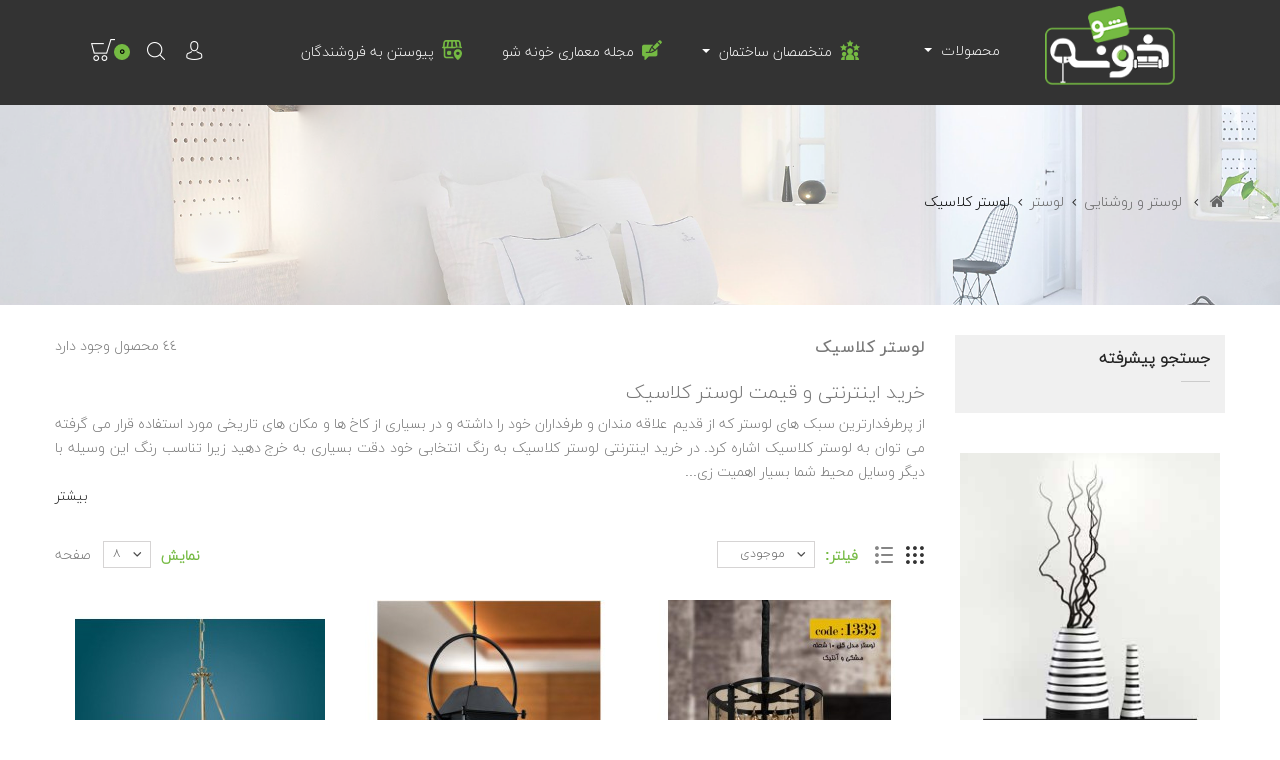

--- FILE ---
content_type: text/html; charset=utf-8
request_url: https://khoneshow.com/57-%D9%84%D9%88%D8%B3%D8%AA%D8%B1-%DA%A9%D9%84%D8%A7%D8%B3%DB%8C%DA%A9
body_size: 20460
content:
<!DOCTYPE HTML> <!--[if lt IE 7]><html class="no-js lt-ie9 lt-ie8 lt-ie7" lang="fa-ir"><![endif]--> <!--[if IE 7]><html class="no-js lt-ie9 lt-ie8 ie7" lang="fa-ir"><![endif]--> <!--[if IE 8]><html class="no-js lt-ie9 ie8" lang="fa-ir"><![endif]--> <!--[if gt IE 8]><html class="no-js ie9" lang="fa-ir"><![endif]--><html lang="fa-ir"><head><meta charset="utf-8" /><title>فروش اینترنتی لوستر کلاسیک | لوستر کلاسیک - خونه شو</title><meta name="description" content="خرید اینترنتی لوستر کلاسیک | خرید آنلاین لوستر کلاسیک | قیمت لوستر کلاسیک | لوستر کلاسیک جدید | لوستر کلاسیک ارزان در فروشگاه اینترنتی خونه شو" /><meta name="keywords" content="لوستر, کلاسیک خونه, شو" /><meta name="robots" content="index,follow" /><meta name="viewport" content="width=device-width, minimum-scale=0.25, maximum-scale=1.6, initial-scale=1.0" /><meta name="apple-mobile-web-app-capable" content="yes" /><link rel="icon" type="image/vnd.microsoft.icon" href="/img/favicon.ico?1630321790" /><link rel="shortcut icon" type="image/x-icon" href="/img/favicon.ico?1630321790" /><link rel="stylesheet" href="https://khoneshow.com/themes/PRS01/cache/v_396_a9a54389469bfbef23667dae464c2623_all.css" type="text/css" media="all" /><style>.ybc-blog-post-footer .read_more:hover
{
    background:#75BA43;
    border-color:#75BA43;
}
.ybc-blog-like-span.active, .be-tag-block .be-tags a, .be-tag-block .be-tags,
.ybc-blog-related-posts-meta-categories > a {
  color:#75BA43;
}
.ybc-blog-form-comment .blog-submit .button
{
  background:#75BA43; 
}
a:hover, .ybc-blog-like-span:hover, .ybc-block-comment-report:hover{
    color: #75BA43;
}
.nivo-caption 
{
     background:#75BA43; 
     opacity:0.6;
}</style>
<script type="text/javascript" data-keepinline="true">if(typeof pp!=="object"){var pp={};}pp.psversion="16120";pp.version="233";pp.decimalSign=".";</script> <link rel="canonical" href="https://khoneshow.com/57-&#1604;&#1608;&#1587;&#1578;&#1585;-&#1705;&#1604;&#1575;&#1587;&#1740;&#1705;" /><link rel="next" href="https://khoneshow.com/57-&#1604;&#1608;&#1587;&#1578;&#1585;-&#1705;&#1604;&#1575;&#1587;&#1740;&#1705;/page/1/" />  <!--[if IE 8]> 
<script src="https://oss.maxcdn.com/libs/html5shiv/3.7.0/html5shiv.js"></script> 
<script src="https://oss.maxcdn.com/libs/respond.js/1.3.0/respond.min.js"></script> <![endif]-->        <link type="text/css" rel="stylesheet" href="https://khoneshow.com/themes/PRS01/css/templatetrip/custom.css" /><link type="text/css" rel="stylesheet" href="https://khoneshow.com/themes/PRS01/css/templatetrip/lightbox.css" /><link type="text/css" rel="stylesheet" href="https://khoneshow.com/themes/PRS01/css/templatetrip/animate.css" /><meta name="theme-color" content="#75BA43"><meta name="msapplication-navbutton-color" content="#75BA43"><meta name="apple-mobile-web-app-capable" content="yes"><meta name="apple-mobile-web-app-status-bar-style" content="black">   </head><body id="category" class="category category-57 category-لوستر-کلاسیک show-left-column show-right-column lang_fa"><div id="page"><div class="header-container"> <header id="header"><div class="full-header container"><div class="ttheader"><div id="header_logo" class="col-sm-2"> <a href="https://khoneshow.com/" title="خونه شو"> <img class="logo img-responsive" src="https://khoneshow.com/img/--logo-1533461068.jpg" alt="خونه شو" width="151" height="92"/> </a></div><div class="header_nav col-sm-3"><div class="nav"> <nav><div class="col-sm-4 ttheader_cart clearfix"><div class="shopping_cart"> <a href="https://khoneshow.com/order" title="نمایش سبد خرید من" rel="nofollow"> <b>سبد خرید</b> <span class="ajax_cart_quantity unvisible">0</span> <span class="ajax_cart_product_txt unvisible">محصول</span> <span class="ajax_cart_product_txt_s unvisible">محصول‌ها</span> <span class="ajax_cart_total unvisible"> </span> <span class="ajax_cart_no_product">0</span> </a><div class="cart_block block exclusive"><div class="block_content"><div class="cart_block_list"><p class="cart_block_no_products"> هیچ محصولی وجود ندارد</p><div class="cart-prices"><div class="cart-prices-line first-line"> <span class="price cart_block_shipping_cost ajax_cart_shipping_cost unvisible"> تعیین خواهد شد </span> <span class="unvisible"> ارسال </span></div><div class="cart-prices-line last-line"> <span class="price cart_block_total ajax_block_cart_total">0 تومان</span> <span>مجموع</span></div></div><p class="cart-buttons"> <a id="button_order_cart" class="btn btn-default button button-small" href="https://khoneshow.com/order" title="تکمیل خرید" rel="nofollow"> <span> تکمیل خرید<i class="icon-chevron-right right"></i> </span> </a></p></div></div></div></div></div><div id="layer_cart"><div class="clearfix"><div class="layer_cart_product col-xs-12 col-md-6"> <span class="cross" title="بستن پنجره"></span> <span class="title"> <i class="icon-check"></i>محصول با موفقیت به سبد خرید اضافه شد </span><div class="product-image-container layer_cart_img"></div><div class="layer_cart_product_info"> <span id="layer_cart_product_title" class="product-name"></span> <span id="layer_cart_product_attributes"></span><div> <strong class="dark">تعداد</strong> <span id="layer_cart_product_quantity"></span></div><div> <strong class="dark">مجموع</strong> <span id="layer_cart_product_price"></span></div></div></div><div class="layer_cart_cart col-xs-12 col-md-6"> <span class="title"> <span class="ajax_cart_product_txt_s unvisible"> <span class="ajax_cart_quantity">0</span> مورد در سبد خرید شما موجود است. </span> <span class="ajax_cart_product_txt "> یک آیتم در سبد خرید شما وجود دارد. </span> </span><div class="layer_cart_row"> <strong class="dark"> جمع محصولات </strong> <span class="ajax_block_products_total"> </span></div><div class="layer_cart_row"> <strong class="dark unvisible"> جمع هزینه حمل&nbsp; </strong> <span class="ajax_cart_shipping_cost unvisible"> تعیین خواهد شد </span></div><div class="layer_cart_row"> <strong class="dark"> مجموع </strong> <span class="ajax_block_cart_total"> </span></div><div class="button-container"> <span class="continue btn btn-default button exclusive-medium" title="بازگشت به فروشگاه"> <span> <i class="icon-chevron-left left"></i>بازگشت به فروشگاه </span> </span> <a class="btn btn-default button button-medium" href="https://khoneshow.com/order" title="تکمیل خرید" rel="nofollow"> <span> تکمیل خرید<i class="icon-chevron-right right"></i> </span> </a></div></div></div><div class="crossseling"></div></div><div class="layer_cart_overlay"></div><div class="ttpermanent-link"><div class="ttpermanent-heading current"></div><ul id="header_links" class="toogle_content"><li id="header_link_contact"><a href="https://khoneshow.com/contact-us" title="نشانه گذاری">نشانه گذاری</a></li><li id="header_link_sitemap"><a href="https://khoneshow.com/sitemap" title="نقشه سایت">نقشه سایت</a></li><li id="header_link_bookmark">  </li></ul></div><div id="search_block_top" > <span class="ttsearch_button">search</span><div class="ttsearchtoggle"><div class="ttserach-bg"></div><form method="get" action="https://khoneshow.com/search" id="searchbox"><div class="search_block_top_form col-sm-12 container"> <input type="hidden" name="controller" value="search" /> <input type="hidden" name="orderby" value="position" /> <input type="hidden" name="orderway" value="desc" /> <input type="text" id="search_query_top" name="search_query" value="نام کالا و یا دسته بندی مورد نظر خود را وارد نمایید." onfocus="if(this.value=='نام کالا و یا دسته بندی مورد نظر خود را وارد نمایید.')this.value='';" onblur="if (this.value=='')this.value='نام کالا و یا دسته بندی مورد نظر خود را وارد نمایید.'" /> <button type="submit" class="search_button btn button-search"><i class="fa fa-search"></i></button></div></form></div></div>  <div class="header_user_info"><div class="ttuserheading"></div><ul class="ttuser_link"><li><a class="login" href="https://khoneshow.com/my-account" rel="nofollow" title="ورود به حساب کاربری"> ورود به حساب </a></li></ul></div></nav></div></div><div class="ttheader-bg col-sm-8"><div class="ets_mm_megamenu layout_layout3 show_icon_in_mobile transition_fade transition_floating sticky_enabled ets-dir-rtl hook-default single_layout "><div class="ets_mm_megamenu_content"><div class="container"><div class="ets_mm_megamenu_content_content"><div class="ybc-menu-toggle ybc-menu-btn closed"> <span class="ybc-menu-button-toggle_icon"> <i class="icon-bar"></i> <i class="icon-bar"></i> <i class="icon-bar"></i> </span> دسته بندی ها</div><ul class="mm_menus_ul " ><li class="close_menu"><div class="pull-left"> <span class="mm_menus_back"> <i class="icon-bar"></i> <i class="icon-bar"></i> <i class="icon-bar"></i> </span> دسته بندی ها</div><div class="pull-right"> <span class="mm_menus_back_icon"></span> بازگشت</div></li><li class="mm_menus_li mm_menus_li_tab mm_no_border mm_sub_align_full mm_has_sub" style="width: 150px"> <a href="/" style="color:#ffffff;font-size:14px;"> <span class="mm_menu_content_title"> <img src="https://khoneshow.com/modules/ets_megamenu/views/img/upload/shopping-cart (1).png" title="" alt="" width="20" /> محصولات <span class="mm_arrow"></span> </span> </a> <span class="arrow closed"></span><ul class="mm_columns_ul mm_columns_ul_tab " style="width:100%; font-size:13px;"><li class="mm_tabs_li mm_tabs_has_content"><div class="mm_tab_li_content closed" style="width: 200px"> <span class="mm_tab_name mm_tab_toggle mm_tab_has_child"> <span class="mm_tab_toggle_title"> <img src="https://khoneshow.com/modules/ets_megamenu/views/img/upload/ed99c2434f-decorating (1).png" title="" alt="" width="20" /> دکوراسیون داخلی </span> </span></div><ul class="mm_columns_contents_ul " style=" width:calc(100% - 200px + 2px); left: 200px;right: 200px;"><li class="mm_columns_li column_size_3 mm_has_sub"><ul class="mm_blocks_ul"><li data-id-block="16" class="mm_blocks_li"><div class="ets_mm_block mm_block_type_category "><h4 class="zz_top" style="font-size:14px">پرده</h4><div class="ets_mm_block_content"><ul class="ets_mm_categories"><li > <a href="https://khoneshow.com/204-پرده-تصویری">پرده تصویری</a></li><li > <a href="https://khoneshow.com/49-پرده-زبرا">پرده زبرا</a></li><li > <a href="https://khoneshow.com/50-پرده-شید">پرده شید</a></li><li > <a href="https://khoneshow.com/52-پرده-کرکره-فلزی">پرده کرکره فلزی</a></li><li > <a href="https://khoneshow.com/51-پرده-کرکره-چوبی">پرده کرکره چوبی</a></li></ul></div><h4 class="zz_bot" style="font-size:14px">پرده</h4></div><div class="clearfix"></div></li></ul></li><li class="mm_columns_li column_size_3 mm_has_sub"><ul class="mm_blocks_ul"><li data-id-block="18" class="mm_blocks_li"><div class="ets_mm_block mm_block_type_category "><h4 class="zz_top" style="font-size:14px">کاغذ دیواری</h4><div class="ets_mm_block_content"><ul class="ets_mm_categories"><li > <a href="https://khoneshow.com/45-کاغذ-دیواری-مدرن">کاغذ دیواری مدرن</a></li><li > <a href="https://khoneshow.com/26-کاغذ-دیواری-کلاسیک">کاغذ دیواری کلاسیک</a></li><li > <a href="https://khoneshow.com/432-کاغذ-دیواری-سه-بعدی">کاغذ دیواری سه بعدی</a></li><li > <a href="https://khoneshow.com/48-کاغذ-دیواری-اتاق-کودک">کاغذ دیواری اتاق کودک</a></li><li > <a href="https://khoneshow.com/598-کاغذ-دیواری-سفارشی">کاغذ دیواری سفارشی </a></li><li class="has-sub"> <a href="https://khoneshow.com/47-پوستر-دیواری">پوستر دیواری</a><ul class="ets_mm_categories"><li > <a href="https://khoneshow.com/157-پوستر-دیواری-جوانان">پوستر دیواری جوانان</a></li><li > <a href="https://khoneshow.com/603-پوستر-دیواری-حیوانات">پوستر دیواری حیوانات</a></li><li > <a href="https://khoneshow.com/434-پوستر-دیواری-سه-بعدی">پوستر دیواری سه بعدی</a></li><li > <a href="https://khoneshow.com/396-پوستر-دیواری-مدرن">پوستر دیواری مدرن</a></li><li > <a href="https://khoneshow.com/158-پوستر-دیواری-منظره-شهری">پوستر دیواری منظره شهری</a></li><li > <a href="https://khoneshow.com/155-پوستر-دیواری-منظره-طبیعی">پوستر دیواری منظره طبیعی</a></li><li > <a href="https://khoneshow.com/156-پوستر-دیواری-کودک">پوستر دیواری کودک</a></li></ul></li></ul></div><h4 class="zz_bot" style="font-size:14px">کاغذ دیواری</h4></div><div class="clearfix"></div></li></ul></li><li class="mm_columns_li column_size_3 mm_has_sub"><ul class="mm_blocks_ul"><li data-id-block="24" class="mm_blocks_li"><div class="ets_mm_block mm_block_type_category "><h4 class="zz_top" style="font-size:14px">کفپوش</h4><div class="ets_mm_block_content"><ul class="ets_mm_categories"><li > <a href="https://khoneshow.com/28-پارکت-لمینت">پارکت لمینت</a></li><li > <a href="https://khoneshow.com/121-کفپوش-pvc">کفپوش PVC</a></li><li class="has-sub"> <a href="https://khoneshow.com/73-ملحقات-پارکت-لمینت">ملحقات پارکت لمینت</a><ul class="ets_mm_categories"><li > <a href="https://khoneshow.com/215-اسکوتی">اسکوتی</a></li><li > <a href="https://khoneshow.com/217-تاشو-پارکت">تاشو پارکت</a></li><li > <a href="https://khoneshow.com/33-قرنیز">قرنیز</a></li><li > <a href="https://khoneshow.com/220-لبه-پله-پارکت">لبه پله پارکت</a></li><li > <a href="https://khoneshow.com/219-میانه-پارکت">میانه پارکت</a></li><li > <a href="https://khoneshow.com/216-میت-پارکت-لمینت">میت پارکت لمینت</a></li><li > <a href="https://khoneshow.com/218-گرده-پارکت">گرده پارکت</a></li></ul></li><li > <a href="https://khoneshow.com/676-چمن-مصنوعی">چمن مصنوعی</a></li><li > <a href="https://khoneshow.com/33-قرنیز">قرنیز</a></li></ul></div><h4 class="zz_bot" style="font-size:14px">کفپوش</h4></div><div class="clearfix"></div></li></ul></li><li class="mm_columns_li column_size_3 mm_has_sub"><ul class="mm_blocks_ul"><li data-id-block="17" class="mm_blocks_li"><div class="ets_mm_block mm_block_type_category "><h4 class="zz_top" style="font-size:14px">فرش و گلیم</h4><div class="ets_mm_block_content"><ul class="ets_mm_categories"><li > <a href="https://khoneshow.com/53-فرش-مدرن">فرش مدرن</a></li><li > <a href="https://khoneshow.com/186-فرش-سنتی">فرش سنتی</a></li><li > <a href="https://khoneshow.com/54-گلیم">گلیم</a></li><li > <a href="https://khoneshow.com/55-پادری">پادری</a></li><li > <a href="https://khoneshow.com/448-تابلو-فرش">تابلو فرش</a></li><li > <a href="https://khoneshow.com/627-موکت">موکت</a></li><li > <a href="https://khoneshow.com/669-فرش-اتاق-خواب">فرش اتاق خواب</a></li><li > <a href="https://khoneshow.com/185-فرش-اتاق-کودک">فرش اتاق کودک</a></li><li > <a href="https://khoneshow.com/673-گبه">گبه</a></li></ul></div><h4 class="zz_bot" style="font-size:14px">فرش و گلیم</h4></div><div class="clearfix"></div></li></ul></li><li class="mm_columns_li column_size_3 mm_has_sub"><ul class="mm_blocks_ul"><li data-id-block="23" class="mm_blocks_li"><div class="ets_mm_block mm_block_type_category "><h4 class="zz_top" style="font-size:14px">تزیینات دیوار</h4><div class="ets_mm_block_content"><ul class="ets_mm_categories"><li > <a href="https://khoneshow.com/224-شلف-دیواری">شلف دیواری</a></li><li class="has-sub"> <a href="https://khoneshow.com/39-تابلو">تابلو</a><ul class="ets_mm_categories"><li > <a href="https://khoneshow.com/111-تابلو-فانتزی">تابلو فانتزی</a></li><li > <a href="https://khoneshow.com/110-تابلو-مدرن">تابلو مدرن</a></li><li > <a href="https://khoneshow.com/222-تابلو-پوستر-چاپی">تابلو پوستر چاپی</a></li><li > <a href="https://khoneshow.com/109-تابلو-کلاسیک">تابلو کلاسیک</a></li></ul></li><li class="has-sub"> <a href="https://khoneshow.com/403-آینه">آینه</a><ul class="ets_mm_categories"><li > <a href="https://khoneshow.com/404-آینه-ایستاده">آینه ایستاده</a></li><li > <a href="https://khoneshow.com/405-آینه-دیواری">آینه دیواری</a></li><li > <a href="https://khoneshow.com/632-آینه-کنسول">آینه کنسول</a></li></ul></li><li > <a href="https://khoneshow.com/407-طاقچه-مجازی">طاقچه مجازی</a></li><li > <a href="https://khoneshow.com/408-جا-کلیدی">جا کلیدی</a></li><li > <a href="https://khoneshow.com/108-قاب-عکس">قاب عکس</a></li></ul></div><h4 class="zz_bot" style="font-size:14px">تزیینات دیوار</h4></div><div class="clearfix"></div></li></ul></li><li class="mm_columns_li column_size_3 mm_has_sub"><ul class="mm_blocks_ul"><li data-id-block="21" class="mm_blocks_li"><div class="ets_mm_block mm_block_type_category "><h4 class="zz_top" style="font-size:14px">کوسن و رومیزی</h4><div class="ets_mm_block_content"><ul class="ets_mm_categories"><li > <a href="https://khoneshow.com/113-کوسن-کلاسیک">کوسن کلاسیک</a></li><li > <a href="https://khoneshow.com/114-کوسن-مدرن">کوسن مدرن</a></li><li > <a href="https://khoneshow.com/115-کوسن-فانتزی">کوسن فانتزی</a></li><li > <a href="https://khoneshow.com/193-رومیزی-رانر">رومیزی (رانر)</a></li></ul></div><h4 class="zz_bot" style="font-size:14px">کوسن و رومیزی</h4></div><div class="clearfix"></div></li></ul></li><li class="mm_columns_li column_size_3 mm_has_sub"><ul class="mm_blocks_ul"><li data-id-block="22" class="mm_blocks_li"><div class="ets_mm_block mm_block_type_category "><h4 class="zz_top" style="font-size:14px">کالای دکوراتیو</h4><div class="ets_mm_block_content"><ul class="ets_mm_categories"><li class="has-sub"> <a href="https://khoneshow.com/36-ساعت-های-تزئینی">ساعت های تزئینی</a><ul class="ets_mm_categories"><li > <a href="https://khoneshow.com/65-ساعت-ایستاده">ساعت ایستاده</a></li><li > <a href="https://khoneshow.com/182-ساعت-دیواری">ساعت دیواری</a></li><li > <a href="https://khoneshow.com/66-ساعت-رومیزی">ساعت رومیزی</a></li></ul></li><li class="has-sub"> <a href="https://khoneshow.com/180-صنایع-دستی">صنایع دستی</a><ul class="ets_mm_categories"><li > <a href="https://khoneshow.com/160-صنایع-دستی-برنز">صنایع دستی برنز</a></li><li > <a href="https://khoneshow.com/402-صنایع-دستی-چوبی">صنایع دستی چوبی</a></li></ul></li><li class="has-sub"> <a href="https://khoneshow.com/89-تزیینات-لوکس-منزل">تزیینات لوکس منزل</a><ul class="ets_mm_categories"><li > <a href="https://khoneshow.com/225-تلفن-کلاسیک">تلفن کلاسیک</a></li><li > <a href="https://khoneshow.com/177-رادیو-کلاسیک">رادیو کلاسیک</a></li><li > <a href="https://khoneshow.com/174-گرامافون">گرامافون</a></li></ul></li><li > <a href="https://khoneshow.com/103-گلدان">گلدان</a></li><li class="has-sub"> <a href="https://khoneshow.com/35-مجسمه-و-تندیس">مجسمه و تندیس</a><ul class="ets_mm_categories"><li > <a href="https://khoneshow.com/410-آبنمای-ایستاده">آبنمای ایستاده</a></li><li > <a href="https://khoneshow.com/411-آبنمای-رومیزی">آبنمای رومیزی</a></li><li > <a href="https://khoneshow.com/67-مجسمه-ایستاده">مجسمه ایستاده</a></li><li > <a href="https://khoneshow.com/68-مجسمه-رومیزی">مجسمه رومیزی</a></li></ul></li><li > <a href="https://khoneshow.com/406-سطل-و-جا-دستمال-کاغذی">سطل و جا دستمال کاغذی</a></li><li class="has-sub"> <a href="https://khoneshow.com/223-تزیینات-دیوار">تزیینات دیوار</a><ul class="ets_mm_categories"><li class="has-sub"> <a href="https://khoneshow.com/403-آینه">آینه</a><ul class="ets_mm_categories"><li > <a href="https://khoneshow.com/404-آینه-ایستاده">آینه ایستاده</a></li><li > <a href="https://khoneshow.com/405-آینه-دیواری">آینه دیواری</a></li><li > <a href="https://khoneshow.com/632-آینه-کنسول">آینه کنسول</a></li></ul></li><li class="has-sub"> <a href="https://khoneshow.com/39-تابلو">تابلو</a><ul class="ets_mm_categories"><li > <a href="https://khoneshow.com/111-تابلو-فانتزی">تابلو فانتزی</a></li><li > <a href="https://khoneshow.com/110-تابلو-مدرن">تابلو مدرن</a></li><li > <a href="https://khoneshow.com/222-تابلو-پوستر-چاپی">تابلو پوستر چاپی</a></li><li > <a href="https://khoneshow.com/109-تابلو-کلاسیک">تابلو کلاسیک</a></li></ul></li><li > <a href="https://khoneshow.com/408-جا-کلیدی">جا کلیدی</a></li><li > <a href="https://khoneshow.com/224-شلف-دیواری">شلف دیواری</a></li><li > <a href="https://khoneshow.com/407-طاقچه-مجازی">طاقچه مجازی</a></li></ul></li><li class="has-sub"> <a href="https://khoneshow.com/602-لوازم-تزیینی">لوازم تزیینی </a><ul class="ets_mm_categories"><li > <a href="https://khoneshow.com/105-جاشمعی-و-شمع">جاشمعی و شمع </a></li><li > <a href="https://khoneshow.com/107-جاعودی">جاعودی</a></li><li > <a href="https://khoneshow.com/479-فانوس-تزیینی">فانوس تزیینی</a></li></ul></li></ul></div><h4 class="zz_bot" style="font-size:14px">کالای دکوراتیو</h4></div><div class="clearfix"></div></li></ul></li><li class="mm_columns_li column_size_3 mm_has_sub"><ul class="mm_blocks_ul"><li data-id-block="19" class="mm_blocks_li"><div class="ets_mm_block mm_block_type_category "><h4 class="zz_top" style="font-size:14px">رنگ و دیوارپوش</h4><div class="ets_mm_block_content"><ul class="ets_mm_categories"><li > <a href="https://khoneshow.com/69-دیوارپوش-فومی">دیوارپوش فومی</a></li><li > <a href="https://khoneshow.com/72-دیوارپوش-pvc">دیوارپوش PVC</a></li><li > <a href="https://khoneshow.com/221-دیوار-پوش-تزئینی">دیوار پوش تزئینی</a></li><li > <a href="https://khoneshow.com/658-دیوارپوش-چرمی">دیوارپوش چرمی</a></li><li > <a href="https://khoneshow.com/534-کاشی-و-سرامیک">کاشی و سرامیک </a></li><li > <a href="https://khoneshow.com/659-دیوارپوش-سه-بعدی">دیوارپوش سه بعدی</a></li></ul></div><h4 class="zz_bot" style="font-size:14px">رنگ و دیوارپوش</h4></div><div class="clearfix"></div></li></ul></li></ul></li><li class="mm_tabs_li mm_tabs_has_content"><div class="mm_tab_li_content closed" style="width: 200px"> <span class="mm_tab_name mm_tab_toggle mm_tab_has_child"> <span class="mm_tab_toggle_title"> <img src="https://khoneshow.com/modules/ets_megamenu/views/img/upload/kitchen.png" title="" alt="" width="20" /> آشپزخانه و نهارخوری </span> </span></div><ul class="mm_columns_contents_ul " style=" width:calc(100% - 200px + 2px); left: 200px;right: 200px;"><li class="mm_columns_li column_size_3 mm_has_sub"><ul class="mm_blocks_ul"><li data-id-block="25" class="mm_blocks_li"><div class="ets_mm_block mm_block_type_category "><h4 class="zz_top" style="font-size:14px">نظم دهنده و ارگانایزر آشپزخانه</h4><div class="ets_mm_block_content"><ul class="ets_mm_categories"><li > <a href="https://khoneshow.com/295-جا-ادویه-و-حبوبات">جا ادویه و حبوبات</a></li><li > <a href="https://khoneshow.com/296-ظرف-مایعات-آشپزخانه">ظرف مایعات آشپزخانه</a></li><li > <a href="https://khoneshow.com/297-نمک-پاش-و-شکر-پاش">نمک پاش و شکر پاش</a></li><li > <a href="https://khoneshow.com/298-ظرف-نان-و-سبزی">ظرف نان و سبزی</a></li><li > <a href="https://khoneshow.com/421-سبد-و-آبکش">سبد و آبکش</a></li><li > <a href="https://khoneshow.com/454-جای-قاشق-و-چنگال">جای قاشق و چنگال</a></li></ul></div><h4 class="zz_bot" style="font-size:14px">نظم دهنده و ارگانایزر آشپزخانه</h4></div><div class="clearfix"></div></li></ul></li><li class="mm_columns_li column_size_3 mm_has_sub"><ul class="mm_blocks_ul"><li data-id-block="26" class="mm_blocks_li"><div class="ets_mm_block mm_block_type_category "><h4 class="zz_top" style="font-size:14px">ظروف پخت و پز</h4><div class="ets_mm_block_content"><ul class="ets_mm_categories"><li > <a href="https://khoneshow.com/233-ماهیتابه">ماهیتابه</a></li><li > <a href="https://khoneshow.com/234-قابلمه">قابلمه</a></li><li > <a href="https://khoneshow.com/235-سرویس-قابلمه-و-آشپزی">سرویس قابلمه و آشپزی</a></li><li > <a href="https://khoneshow.com/236-شیر-جوش">شیر جوش</a></li><li > <a href="https://khoneshow.com/237-زودپز">زودپز</a></li><li > <a href="https://khoneshow.com/238-آرامپز-و-پلوپز">آرامپز و پلوپز</a></li><li > <a href="https://khoneshow.com/239-بخارپز">بخارپز</a></li></ul></div><h4 class="zz_bot" style="font-size:14px">ظروف پخت و پز</h4></div><div class="clearfix"></div></li></ul></li><li class="mm_columns_li column_size_3 mm_has_sub"><ul class="mm_blocks_ul"><li data-id-block="32" class="mm_blocks_li"><div class="ets_mm_block mm_block_type_category "><h4 class="zz_top" style="font-size:14px">سرو غذا و نوشیدنی</h4><div class="ets_mm_block_content"><ul class="ets_mm_categories"><li > <a href="https://khoneshow.com/164-میوه-خوری">میوه خوری</a></li><li > <a href="https://khoneshow.com/331-سرویس-غذاخوری">سرویس غذاخوری</a></li><li > <a href="https://khoneshow.com/173-شکلات-خوری">شکلات خوری</a></li><li class="has-sub"> <a href="https://khoneshow.com/332-ظروف-سرو-نوشیدنی">ظروف سرو نوشیدنی</a><ul class="ets_mm_categories"><li > <a href="https://khoneshow.com/344-سرویس-چای-خوری">سرویس چای خوری</a></li><li > <a href="https://khoneshow.com/340-فنجان">فنجان</a></li><li > <a href="https://khoneshow.com/338-لیوان">لیوان</a></li><li > <a href="https://khoneshow.com/339-ماگ">ماگ</a></li><li > <a href="https://khoneshow.com/341-پارچ">پارچ</a></li></ul></li><li class="has-sub"> <a href="https://khoneshow.com/232-لوازم-آماده-سازی-نوشیدنی">لوازم آماده سازی نوشیدنی</a><ul class="ets_mm_categories"><li > <a href="https://khoneshow.com/262-دستگاه-تصفیه-آب">دستگاه تصفیه آب </a></li><li > <a href="https://khoneshow.com/260-سماور">سماور</a></li><li > <a href="https://khoneshow.com/236-شیر-جوش">شیر جوش</a></li><li > <a href="https://khoneshow.com/345-ظرف-یخ">ظرف یخ</a></li><li > <a href="https://khoneshow.com/457-فرنچ-پرس">فرنچ پرس</a></li><li > <a href="https://khoneshow.com/348-فلاسک">فلاسک</a></li><li > <a href="https://khoneshow.com/672-قهوه-جوش">قهوه جوش</a></li><li > <a href="https://khoneshow.com/261-قهوه-ساز">قهوه ساز</a></li><li > <a href="https://khoneshow.com/573-چای-ساز">چای ساز </a></li><li > <a href="https://khoneshow.com/259-کتری-و-قوری">کتری و قوری </a></li><li > <a href="https://khoneshow.com/458-کلمن">کلمن</a></li></ul></li></ul></div><h4 class="zz_bot" style="font-size:14px">سرو غذا و نوشیدنی</h4></div><div class="clearfix"></div></li></ul></li><li class="mm_columns_li column_size_3 mm_has_sub"><ul class="mm_blocks_ul"><li data-id-block="27" class="mm_blocks_li"><div class="ets_mm_block mm_block_type_category "><h4 class="zz_top" style="font-size:14px">ابزار پخت و پز</h4><div class="ets_mm_block_content"><ul class="ets_mm_categories"><li > <a href="https://khoneshow.com/241-سرویس-کفگیر-و-ملاقه">سرویس کفگیر و ملاقه</a></li><li > <a href="https://khoneshow.com/244-رنده-آشپزخانه">رنده آشپزخانه</a></li><li > <a href="https://khoneshow.com/242-قاشق-و-چنگال">قاشق و چنگال</a></li><li > <a href="https://khoneshow.com/245-دربازکن-کنسرو-و-قوطی">دربازکن کنسرو و قوطی</a></li><li > <a href="https://khoneshow.com/246-خرد-کن">خرد کن</a></li><li > <a href="https://khoneshow.com/424-چاقوی-آشپزخانه">چاقوی آشپزخانه</a></li><li > <a href="https://khoneshow.com/444-تخته-خردکن">تخته خردکن</a></li><li > <a href="https://khoneshow.com/450-پوست-کن">پوست کن</a></li><li class="has-sub"> <a href="https://khoneshow.com/229-ابزار-شیرینی-پزی">ابزار شیرینی پزی</a><ul class="ets_mm_categories"><li > <a href="https://khoneshow.com/248-ترازوی-آشپزخانه">ترازوی آشپزخانه</a></li><li > <a href="https://khoneshow.com/247-قالب-شیرینی-پزی">قالب شیرینی پزی</a></li><li > <a href="https://khoneshow.com/293-قیف-خامه-زن">قیف خامه زن</a></li></ul></li></ul></div><h4 class="zz_bot" style="font-size:14px">ابزار پخت و پز</h4></div><div class="clearfix"></div></li></ul></li><li class="mm_columns_li column_size_3 mm_has_sub"><ul class="mm_blocks_ul"><li data-id-block="28" class="mm_blocks_li"><div class="ets_mm_block mm_block_type_category "><h4 class="zz_top" style="font-size:14px">لوازم برقی بزرگ آشپزخانه</h4><div class="ets_mm_block_content"><ul class="ets_mm_categories"><li > <a href="https://khoneshow.com/146-هود">هود</a></li><li > <a href="https://khoneshow.com/202-فر">فر</a></li><li > <a href="https://khoneshow.com/250-مایکروفر">مایکروفر</a></li><li > <a href="https://khoneshow.com/145-اجاق-گاز">اجاق گاز</a></li><li class="has-sub"> <a href="https://khoneshow.com/585-یخچال-و-فریزر">یخچال و فریزر </a><ul class="ets_mm_categories"><li > <a href="https://khoneshow.com/587-یخچال-فریزر-درب-فرانسوی">یخچال فریزر درب فرانسوی </a></li><li > <a href="https://khoneshow.com/586-یخچال-فریزر-ساید-بای-ساید">یخچال فریزر ساید بای ساید </a></li></ul></li><li > <a href="https://khoneshow.com/671-اجاق-گاز-صفحه-ای">اجاق گاز صفحه ای</a></li></ul></div><h4 class="zz_bot" style="font-size:14px">لوازم برقی بزرگ آشپزخانه</h4></div><div class="clearfix"></div></li></ul></li><li class="mm_columns_li column_size_3 mm_has_sub"><ul class="mm_blocks_ul"><li data-id-block="29" class="mm_blocks_li"><div class="ets_mm_block mm_block_type_category "><h4 class="zz_top" style="font-size:14px">لوازم برقی کوچک آشپزخانه</h4><div class="ets_mm_block_content"><ul class="ets_mm_categories"><li > <a href="https://khoneshow.com/251-آبمیوه-گیری">آبمیوه گیری</a></li><li > <a href="https://khoneshow.com/252-همزن">همزن</a></li><li > <a href="https://khoneshow.com/253-مخلوط-کن">مخلوط کن</a></li><li > <a href="https://khoneshow.com/254-چرخ-گوشت">چرخ گوشت</a></li><li > <a href="https://khoneshow.com/255-غذاساز">غذاساز</a></li><li > <a href="https://khoneshow.com/256-توستر">توستر</a></li><li > <a href="https://khoneshow.com/257-سرخ-کن">سرخ کن</a></li><li > <a href="https://khoneshow.com/258-ساندویچ-ساز">ساندویچ ساز</a></li><li > <a href="https://khoneshow.com/395-کباب-پز">کباب پز</a></li></ul></div><h4 class="zz_bot" style="font-size:14px">لوازم برقی کوچک آشپزخانه</h4></div><div class="clearfix"></div></li></ul></li><li class="mm_columns_li column_size_3 mm_has_sub"><ul class="mm_blocks_ul"><li data-id-block="30" class="mm_blocks_li"><div class="ets_mm_block mm_block_type_category "><h4 class="zz_top" style="font-size:14px">صندلی و میز نهارخوری</h4><div class="ets_mm_block_content"><ul class="ets_mm_categories"><li > <a href="https://khoneshow.com/188-میز-ناهار-خوری">میز ناهار خوری</a></li><li > <a href="https://khoneshow.com/308-میز-آشپزخانه">میز آشپزخانه</a></li><li > <a href="https://khoneshow.com/309-صندلی-اپن">صندلی اپن</a></li><li > <a href="https://khoneshow.com/310-بوفه-آشپزخانه">بوفه آشپزخانه</a></li></ul></div><h4 class="zz_bot" style="font-size:14px">صندلی و میز نهارخوری</h4></div><div class="clearfix"></div></li></ul></li><li class="mm_columns_li column_size_3 mm_has_sub"><ul class="mm_blocks_ul"><li data-id-block="31" class="mm_blocks_li"><div class="ets_mm_block mm_block_type_category "><h4 class="zz_top" style="font-size:14px">سینک و شیرآلات آشپزخانه</h4><div class="ets_mm_block_content"><ul class="ets_mm_categories"><li > <a href="https://khoneshow.com/147-سینک-ظرفشویی">سینک ظرفشویی</a></li><li > <a href="https://khoneshow.com/401-شیر-آلات-آشپزخانه">شیر آلات آشپزخانه</a></li></ul></div><h4 class="zz_bot" style="font-size:14px">سینک و شیرآلات آشپزخانه</h4></div><div class="clearfix"></div></li></ul></li></ul></li><li class="mm_tabs_li mm_tabs_has_content"><div class="mm_tab_li_content closed" style="width: 200px"> <span class="mm_tab_name mm_tab_toggle mm_tab_has_child"> <span class="mm_tab_toggle_title"> <img src="https://khoneshow.com/modules/ets_megamenu/views/img/upload/chandelier (1).png" title="" alt="" width="20" /> لوستر و روشنایی </span> </span></div><ul class="mm_columns_contents_ul " style=" width:calc(100% - 200px + 2px); left: 200px;right: 200px;"><li class="mm_columns_li column_size_3 mm_has_sub"><ul class="mm_blocks_ul"><li data-id-block="1" class="mm_blocks_li"><div class="ets_mm_block mm_block_type_category "><h4 class="zz_top" style="font-size:14px">لوستر</h4><div class="ets_mm_block_content"><ul class="ets_mm_categories"><li > <a href="https://khoneshow.com/154-لوستر-آنتیک">لوستر آنتیک</a></li><li > <a href="https://khoneshow.com/149-لوستر-ال-ای-دی">لوستر ال ای دی</a></li><li > <a href="https://khoneshow.com/58-لوستر-مدرن">لوستر مدرن</a></li><li > <a href="https://khoneshow.com/151-لوستر-چوبی">لوستر چوبی</a></li><li > <a href="https://khoneshow.com/57-لوستر-کلاسیک">لوستر کلاسیک</a></li></ul></div><h4 class="zz_bot" style="font-size:14px">لوستر</h4></div><div class="clearfix"></div></li></ul></li><li class="mm_columns_li column_size_3 mm_has_sub"><ul class="mm_blocks_ul"><li data-id-block="4" class="mm_blocks_li"><div class="ets_mm_block mm_block_type_category "><h4 class="zz_top" style="font-size:14px">چراغ</h4><div class="ets_mm_block_content"><ul class="ets_mm_categories"><li > <a href="https://khoneshow.com/150-چراغ-آویز">چراغ آویز</a></li><li > <a href="https://khoneshow.com/64-چراغ-تزیینی">چراغ تزیینی</a></li><li > <a href="https://khoneshow.com/397-چراغ-توکار">چراغ توکار</a></li><li > <a href="https://khoneshow.com/62-چراغ-خواب">چراغ خواب</a></li><li > <a href="https://khoneshow.com/399-چراغ-دکوراتیو">چراغ دکوراتیو</a></li><li > <a href="https://khoneshow.com/153-چراغ-دیوارکوب">چراغ دیوارکوب</a></li><li > <a href="https://khoneshow.com/398-چراغ-روکار">چراغ روکار</a></li><li > <a href="https://khoneshow.com/63-چراغ-مطالعه">چراغ مطالعه</a></li></ul></div><h4 class="zz_bot" style="font-size:14px">چراغ</h4></div><div class="clearfix"></div></li></ul></li><li class="mm_columns_li column_size_3 mm_has_sub"><ul class="mm_blocks_ul"><li data-id-block="3" class="mm_blocks_li"><div class="ets_mm_block mm_block_type_category "><h4 class="zz_top" style="font-size:14px">آباژور</h4><div class="ets_mm_block_content"><ul class="ets_mm_categories"><li > <a href="https://khoneshow.com/59-آباژور-ایستاده">آباژور ایستاده</a></li><li > <a href="https://khoneshow.com/60-آباژور-رومیزی">آباژور رومیزی</a></li></ul></div><h4 class="zz_bot" style="font-size:14px">آباژور</h4></div><div class="clearfix"></div></li></ul></li><li class="mm_columns_li column_size_3 mm_has_sub"><ul class="mm_blocks_ul"><li data-id-block="2" class="mm_blocks_li"><div class="ets_mm_block mm_block_type_category "><h4 class="zz_top" style="font-size:14px">روشنایی اتاق کودک و نوجوان</h4><div class="ets_mm_block_content"><ul class="ets_mm_categories"><li > <a href="https://khoneshow.com/366-آباژور-اتاق-کودک">آباژور اتاق کودک</a></li><li > <a href="https://khoneshow.com/152-لوستر-اتاق-کودک">لوستر اتاق کودک</a></li><li > <a href="https://khoneshow.com/365-چراغ-خواب-کودک">چراغ خواب کودک</a></li><li > <a href="https://khoneshow.com/364-چراغ-مطالعه-کودک">چراغ مطالعه کودک</a></li></ul></div><h4 class="zz_bot" style="font-size:14px">روشنایی اتاق کودک و نوجوان</h4></div><div class="clearfix"></div></li></ul></li></ul></li><li class="mm_tabs_li mm_tabs_has_content"><div class="mm_tab_li_content closed" style="width: 200px"> <span class="mm_tab_name mm_tab_toggle mm_tab_has_child"> <span class="mm_tab_toggle_title"> <img src="https://khoneshow.com/modules/ets_megamenu/views/img/upload/armchair.png" title="" alt="" width="20" /> مبلمان </span> </span></div><ul class="mm_columns_contents_ul " style=" width:calc(100% - 200px + 2px); left: 200px;right: 200px;"><li class="mm_columns_li column_size_3 mm_has_sub"><ul class="mm_blocks_ul"><li data-id-block="5" class="mm_blocks_li"><div class="ets_mm_block mm_block_type_category "><h4 class="zz_top" style="font-size:14px">مبلمان پذیرایی و نشیمن</h4><div class="ets_mm_block_content"><ul class="ets_mm_categories"><li > <a href="https://khoneshow.com/279-بوفه-و-ویترین">بوفه و ویترین</a></li><li > <a href="https://khoneshow.com/273-مبل-راحتی">مبل راحتی</a></li><li > <a href="https://khoneshow.com/275-مبل-نیم-ست">مبل نیم ست</a></li><li > <a href="https://khoneshow.com/283-میز-تلفن">میز تلفن</a></li><li > <a href="https://khoneshow.com/189-میز-تلویزیون">میز تلویزیون</a></li><li > <a href="https://khoneshow.com/190-میز-جلو-مبلی">میز جلو مبلی</a></li><li > <a href="https://khoneshow.com/306-میز-عسلی">میز عسلی</a></li><li > <a href="https://khoneshow.com/675-چوب-لباسی">چوب لباسی</a></li></ul></div><h4 class="zz_bot" style="font-size:14px">مبلمان پذیرایی و نشیمن</h4></div><div class="clearfix"></div></li></ul></li><li class="mm_columns_li column_size_3 mm_has_sub"><ul class="mm_blocks_ul"><li data-id-block="10" class="mm_blocks_li"><div class="ets_mm_block mm_block_type_category "><h4 class="zz_top" style="font-size:14px">صندلی</h4><div class="ets_mm_block_content"><ul class="ets_mm_categories"><li > <a href="https://khoneshow.com/301-صندلی-اداری">صندلی اداری</a></li><li > <a href="https://khoneshow.com/460-صندلی-انتظار">صندلی انتظار</a></li><li > <a href="https://khoneshow.com/303-صندلی-تاشو">صندلی تاشو</a></li><li > <a href="https://khoneshow.com/299-صندلی-دسته-دار">صندلی دسته دار</a></li><li > <a href="https://khoneshow.com/300-صندلی-راحتی">صندلی راحتی</a></li><li > <a href="https://khoneshow.com/305-صندلی-فلزی">صندلی فلزی</a></li><li > <a href="https://khoneshow.com/304-صندلی-پلاستیکی">صندلی پلاستیکی</a></li><li > <a href="https://khoneshow.com/677-صندلی-چوبی">صندلی چوبی</a></li></ul></div><h4 class="zz_bot" style="font-size:14px">صندلی</h4></div><div class="clearfix"></div></li></ul></li><li class="mm_columns_li column_size_3 mm_has_sub"><ul class="mm_blocks_ul"><li data-id-block="8" class="mm_blocks_li"><div class="ets_mm_block mm_block_type_category "><h4 class="zz_top" style="font-size:14px">کمد و کتابخانه</h4><div class="ets_mm_block_content"><ul class="ets_mm_categories"><li > <a href="https://khoneshow.com/285-جاکفشی">جاکفشی</a></li><li > <a href="https://khoneshow.com/675-چوب-لباسی">چوب لباسی</a></li><li > <a href="https://khoneshow.com/662-کمد-و-کتابخانه">کمد و کتابخانه </a></li></ul></div><h4 class="zz_bot" style="font-size:14px">کمد و کتابخانه</h4></div><div class="clearfix"></div></li></ul></li><li class="mm_columns_li column_size_3 mm_has_sub"><ul class="mm_blocks_ul"><li data-id-block="7" class="mm_blocks_li"><div class="ets_mm_block mm_block_type_category "><h4 class="zz_top" style="font-size:14px">مبلمان اداری</h4><div class="ets_mm_block_content"><ul class="ets_mm_categories"><li > <a href="https://khoneshow.com/292-ست-رومیزی-اداری">ست رومیزی اداری</a></li><li > <a href="https://khoneshow.com/301-صندلی-اداری">صندلی اداری</a></li><li > <a href="https://khoneshow.com/460-صندلی-انتظار">صندلی انتظار</a></li><li > <a href="https://khoneshow.com/523-لوازم-و-ملزومات-اداری">لوازم و ملزومات اداری </a></li><li > <a href="https://khoneshow.com/674-مبل-اداری">مبل اداری</a></li><li class="has-sub"> <a href="https://khoneshow.com/291-میز-اداری">میز اداری</a><ul class="ets_mm_categories"><li > <a href="https://khoneshow.com/99-میز-مدیریت">میز مدیریت</a></li><li > <a href="https://khoneshow.com/100-میز-منشی">میز منشی</a></li><li > <a href="https://khoneshow.com/101-میز-کارمندی">میز کارمندی</a></li></ul></li><li > <a href="https://khoneshow.com/289-کتابخانه">کتابخانه</a></li><li > <a href="https://khoneshow.com/290-کمد-اداری">کمد اداری</a></li><li > <a href="https://khoneshow.com/288-کمد-بایگانی-و-قفسه-اداری">کمد بایگانی و قفسه اداری</a></li></ul></div><h4 class="zz_bot" style="font-size:14px">مبلمان اداری</h4></div><div class="clearfix"></div></li></ul></li><li class="mm_columns_li column_size_3 mm_has_sub"><ul class="mm_blocks_ul"><li data-id-block="6" class="mm_blocks_li"><div class="ets_mm_block mm_block_type_category "><h4 class="zz_top" style="font-size:14px">صندلی و میز نهارخوری</h4><div class="ets_mm_block_content"><ul class="ets_mm_categories"><li > <a href="https://khoneshow.com/310-بوفه-آشپزخانه">بوفه آشپزخانه</a></li><li > <a href="https://khoneshow.com/309-صندلی-اپن">صندلی اپن</a></li><li > <a href="https://khoneshow.com/308-میز-آشپزخانه">میز آشپزخانه</a></li><li > <a href="https://khoneshow.com/188-میز-ناهار-خوری">میز ناهار خوری</a></li></ul></div><h4 class="zz_bot" style="font-size:14px">صندلی و میز نهارخوری</h4></div><div class="clearfix"></div></li></ul></li><li class="mm_columns_li column_size_3 mm_has_sub"><ul class="mm_blocks_ul"><li data-id-block="9" class="mm_blocks_li"><div class="ets_mm_block mm_block_type_category "><h4 class="zz_top" style="font-size:14px">مبلمان کودک و نوجوان</h4><div class="ets_mm_block_content"><ul class="ets_mm_categories"><li > <a href="https://khoneshow.com/318-تخت-خواب-کودک">تخت خواب کودک</a></li><li > <a href="https://khoneshow.com/350-دراور-کودک">دراور کودک</a></li><li > <a href="https://khoneshow.com/192-سرویس-خواب-کودک-و-نوجوان">سرویس خواب کودک و نوجوان</a></li><li > <a href="https://khoneshow.com/322-قفسه-و-شلف-اتاق-کودک">قفسه و شلف اتاق کودک</a></li><li > <a href="https://khoneshow.com/319-مبل-و-صندلی-کودک">مبل و صندلی کودک</a></li><li > <a href="https://khoneshow.com/321-میز-تحریر">میز تحریر</a></li><li > <a href="https://khoneshow.com/323-کمد-کودک">کمد کودک</a></li><li > <a href="https://khoneshow.com/320-گهواره-نوزاد">گهواره نوزاد</a></li></ul></div><h4 class="zz_bot" style="font-size:14px">مبلمان کودک و نوجوان</h4></div><div class="clearfix"></div></li></ul></li></ul></li><li class="mm_tabs_li mm_tabs_has_content"><div class="mm_tab_li_content closed" style="width: 200px"> <span class="mm_tab_name mm_tab_toggle mm_tab_has_child"> <span class="mm_tab_toggle_title"> <img src="https://khoneshow.com/modules/ets_megamenu/views/img/upload/bathtub.png" title="" alt="" width="20" /> حمام و سرویس بهداشتی </span> </span></div><ul class="mm_columns_contents_ul " style=" width:calc(100% - 200px + 2px); left: 200px;right: 200px;"><li class="mm_columns_li column_size_6 mm_has_sub"><ul class="mm_blocks_ul"><li data-id-block="11" class="mm_blocks_li"><div class="ets_mm_block mm_block_type_category "><h4 class="zz_top" style="font-size:14px">دکوراسیون سرویس بهداشتی</h4><div class="ets_mm_block_content"><ul class="ets_mm_categories"><li > <a href="https://khoneshow.com/384-آینه-سرویس-بهداشتی">آینه سرویس بهداشتی</a></li><li > <a href="https://khoneshow.com/390-حوله-خشک-کن">حوله خشک کن</a></li><li > <a href="https://khoneshow.com/388-شیر-آلات-سرویس-بهداشتی">شیر آلات سرویس بهداشتی</a></li><li > <a href="https://khoneshow.com/419-پادری-دستشویی">پادری دستشویی</a></li><li > <a href="https://khoneshow.com/389-پرده-حمام">پرده حمام</a></li><li > <a href="https://khoneshow.com/183-چراغ-حمام-و-سرویس-بهداشتی">چراغ حمام و سرویس بهداشتی</a></li><li > <a href="https://khoneshow.com/534-کاشی-و-سرامیک">کاشی و سرامیک </a></li></ul></div><h4 class="zz_bot" style="font-size:14px">دکوراسیون سرویس بهداشتی</h4></div><div class="clearfix"></div></li></ul></li><li class="mm_columns_li column_size_6 mm_has_sub"><ul class="mm_blocks_ul"><li data-id-block="12" class="mm_blocks_li"><div class="ets_mm_block mm_block_type_category "><h4 class="zz_top" style="font-size:14px">لوازم سرویس بهداشتی و حمام</h4><div class="ets_mm_block_content"><ul class="ets_mm_categories"><li > <a href="https://khoneshow.com/422-اکسسوری-حمام-و-سرویس-بهداشتی">اکسسوری حمام و سرویس بهداشتی </a></li><li > <a href="https://khoneshow.com/387-توالت">توالت</a></li><li > <a href="https://khoneshow.com/382-جا-صابونی">جا صابونی</a></li><li > <a href="https://khoneshow.com/383-جا-مسواکی">جا مسواکی</a></li><li > <a href="https://khoneshow.com/385-روشویی">روشویی</a></li><li > <a href="https://khoneshow.com/380-ست-حمام">ست حمام</a></li><li > <a href="https://khoneshow.com/381-ست-سرویس-بهداشتی">ست سرویس بهداشتی</a></li><li > <a href="https://khoneshow.com/631-سونا-و-جکوزی-خانگی">سونا و جکوزی خانگی</a></li><li > <a href="https://khoneshow.com/386-وان-حمام">وان حمام</a></li></ul></div><h4 class="zz_bot" style="font-size:14px">لوازم سرویس بهداشتی و حمام</h4></div><div class="clearfix"></div></li></ul></li></ul></li><li class="mm_tabs_li mm_tabs_has_content"><div class="mm_tab_li_content closed" style="width: 200px"> <span class="mm_tab_name mm_tab_toggle mm_tab_has_child"> <span class="mm_tab_toggle_title"> <img src="https://khoneshow.com/modules/ets_megamenu/views/img/upload/bed.png" title="" alt="" width="20" /> اتاق خواب </span> </span></div><ul class="mm_columns_contents_ul " style=" width:calc(100% - 200px + 2px); left: 200px;right: 200px;"><li class="mm_columns_li column_size_3 mm_has_sub"><ul class="mm_blocks_ul"><li data-id-block="13" class="mm_blocks_li"><div class="ets_mm_block mm_block_type_category "><h4 class="zz_top" style="font-size:14px">تخت خواب</h4><div class="ets_mm_block_content"><ul class="ets_mm_categories"><li > <a href="https://khoneshow.com/668-تخت-خواب-دو-نفره">تخت خواب دو نفره</a></li><li > <a href="https://khoneshow.com/667-تخت-خواب-یک-نفره">تخت خواب یک نفره</a></li><li > <a href="https://khoneshow.com/191-سرویس-خواب">سرویس خواب</a></li><li > <a href="https://khoneshow.com/276-مبل-تختخواب-شو">مبل تختخواب شو</a></li></ul></div><h4 class="zz_bot" style="font-size:14px">تخت خواب</h4></div><div class="clearfix"></div></li></ul></li><li class="mm_columns_li column_size_3 mm_has_sub"><ul class="mm_blocks_ul"><li data-id-block="15" class="mm_blocks_li"><div class="ets_mm_block mm_block_type_category "><h4 class="zz_top" style="font-size:14px">کالای خواب</h4><div class="ets_mm_block_content"><ul class="ets_mm_categories"><li > <a href="https://khoneshow.com/373-بالش">بالش</a></li><li > <a href="https://khoneshow.com/375-تشک">تشک</a></li><li class="has-sub"> <a href="https://khoneshow.com/372-روتختی">روتختی</a><ul class="ets_mm_categories"><li > <a href="https://khoneshow.com/391-روتختی-دو-نفره">روتختی دو نفره</a></li><li > <a href="https://khoneshow.com/392-روتختی-یک-نفره">روتختی یک نفره</a></li></ul></li><li > <a href="https://khoneshow.com/374-پتو">پتو</a></li></ul></div><h4 class="zz_bot" style="font-size:14px">کالای خواب</h4></div><div class="clearfix"></div></li></ul></li><li class="mm_columns_li column_size_3 mm_has_sub"><ul class="mm_blocks_ul"><li data-id-block="14" class="mm_blocks_li"><div class="ets_mm_block mm_block_type_category "><h4 class="zz_top" style="font-size:14px">دکوراسیون اتاق خواب</h4><div class="ets_mm_block_content"><ul class="ets_mm_categories"><li > <a href="https://khoneshow.com/316-دراور">دراور</a></li><li > <a href="https://khoneshow.com/669-فرش-اتاق-خواب">فرش اتاق خواب</a></li><li > <a href="https://khoneshow.com/108-قاب-عکس">قاب عکس</a></li><li > <a href="https://khoneshow.com/68-مجسمه-رومیزی">مجسمه رومیزی</a></li><li > <a href="https://khoneshow.com/307-میز-توالت">میز توالت</a></li><li > <a href="https://khoneshow.com/315-میز-کنار-تخت">میز کنار تخت</a></li><li > <a href="https://khoneshow.com/675-چوب-لباسی">چوب لباسی</a></li><li > <a href="https://khoneshow.com/317-کمد-لباس">کمد لباس</a></li></ul></div><h4 class="zz_bot" style="font-size:14px">دکوراسیون اتاق خواب</h4></div><div class="clearfix"></div></li></ul></li><li class="mm_columns_li column_size_3 "></li></ul></li><li class="mm_tabs_li mm_tabs_has_content"><div class="mm_tab_li_content closed" style="width: 200px"> <span class="mm_tab_name mm_tab_toggle mm_tab_has_child"> <span class="mm_tab_toggle_title"> <img src="https://khoneshow.com/modules/ets_megamenu/views/img/upload/box.png" title="" alt="" width="20" /> محصولات بیشتر </span> </span></div><ul class="mm_columns_contents_ul " style=" width:calc(100% - 200px + 2px); left: 200px;right: 200px;"><li class="mm_columns_li column_size_3 mm_has_sub"><ul class="mm_blocks_ul"><li data-id-block="33" class="mm_blocks_li"><div class="ets_mm_block mm_block_type_category "><h4 class="zz_top" style="font-size:14px">لوازم برقی منزل</h4><div class="ets_mm_block_content"><ul class="ets_mm_categories"><li > <a href="https://khoneshow.com/582-اتو">اتو</a></li><li > <a href="https://khoneshow.com/643-ماشین-لباسشویی">ماشین لباسشویی</a></li><li class="has-sub"> <a href="https://khoneshow.com/628-وسایل-سرمایشی-و-گرمایشی">وسایل سرمایشی و گرمایشی</a><ul class="ets_mm_categories"><li > <a href="https://khoneshow.com/630-پکیج">پکیج </a></li></ul></li></ul></div><h4 class="zz_bot" style="font-size:14px">لوازم برقی منزل</h4></div><div class="clearfix"></div></li></ul></li><li class="mm_columns_li column_size_3 mm_has_sub"><ul class="mm_blocks_ul"><li data-id-block="34" class="mm_blocks_li"><div class="ets_mm_block mm_block_type_category "><h4 class="zz_top" style="font-size:14px">ابزارآلات</h4><div class="ets_mm_block_content"><ul class="ets_mm_categories"><li > <a href="https://khoneshow.com/498-ابزار-بادی">ابزار بادی</a></li><li class="has-sub"> <a href="https://khoneshow.com/485-ابزار-برقی">ابزار برقی </a><ul class="ets_mm_categories"><li > <a href="https://khoneshow.com/489-پیچ-گوشتی-شارژی-و-برقی"> پیچ گوشتی شارژی و برقی </a></li><li > <a href="https://khoneshow.com/493-انواع-اره">انواع اره</a></li><li > <a href="https://khoneshow.com/492-دریل">دریل </a></li><li > <a href="https://khoneshow.com/641-سنگ-فرز">سنگ فرز</a></li></ul></li><li class="has-sub"> <a href="https://khoneshow.com/497-ابزار-دستی">ابزار دستی</a><ul class="ets_mm_categories"><li > <a href="https://khoneshow.com/539-انواع-آچار">انواع آچار</a></li><li > <a href="https://khoneshow.com/540-انواع-انبر">انواع انبر</a></li><li > <a href="https://khoneshow.com/542-پیچ-گوشتی-و-فازمتر">پیچ گوشتی و فازمتر </a></li></ul></li><li class="has-sub"> <a href="https://khoneshow.com/499-لوازم-مصرفی-ابزار">لوازم مصرفی ابزار</a><ul class="ets_mm_categories"><li > <a href="https://khoneshow.com/548-تیغ-اره">تیغ اره</a></li><li > <a href="https://khoneshow.com/543-مته">مته</a></li></ul></li></ul></div><h4 class="zz_bot" style="font-size:14px">ابزارآلات</h4></div><div class="clearfix"></div></li></ul></li><li class="mm_columns_li column_size_3 mm_has_sub"><ul class="mm_blocks_ul"><li data-id-block="35" class="mm_blocks_li"><div class="ets_mm_block mm_block_type_category "><h4 class="zz_top" style="font-size:14px">اتاق کودک و نوجوان</h4><div class="ets_mm_block_content"><ul class="ets_mm_categories"><li class="has-sub"> <a href="https://khoneshow.com/358-اکسسوری-اتاق-کودک">اکسسوری اتاق کودک</a><ul class="ets_mm_categories"><li > <a href="https://khoneshow.com/362-استیکر-اتاق-کودک">استیکر اتاق کودک</a></li><li > <a href="https://khoneshow.com/363-ساعت-اتاق-کودک">ساعت اتاق کودک</a></li><li > <a href="https://khoneshow.com/367-ظرف-غذای-کودک">ظرف غذای کودک</a></li><li > <a href="https://khoneshow.com/359-پرده-اتاق-کودک">پرده اتاق کودک</a></li></ul></li><li > <a href="https://khoneshow.com/192-سرویس-خواب-کودک-و-نوجوان">سرویس خواب کودک و نوجوان</a></li><li > <a href="https://khoneshow.com/185-فرش-اتاق-کودک">فرش اتاق کودک</a></li><li > <a href="https://khoneshow.com/319-مبل-و-صندلی-کودک">مبل و صندلی کودک</a></li><li class="has-sub"> <a href="https://khoneshow.com/355-کالای-خواب-کودک">کالای خواب کودک</a><ul class="ets_mm_categories"><li > <a href="https://khoneshow.com/351-بالش-کودک">بالش کودک</a></li><li > <a href="https://khoneshow.com/354-حوله-کودک">حوله کودک</a></li><li > <a href="https://khoneshow.com/353-روتختی-کودک">روتختی کودک</a></li><li > <a href="https://khoneshow.com/352-پتوی-کودک">پتوی کودک</a></li></ul></li><li > <a href="https://khoneshow.com/360-کوسن-کودک">کوسن کودک</a></li></ul></div><h4 class="zz_bot" style="font-size:14px">اتاق کودک و نوجوان</h4></div><div class="clearfix"></div></li></ul></li><li class="mm_columns_li column_size_3 mm_has_sub"><ul class="mm_blocks_ul"><li data-id-block="36" class="mm_blocks_li"><div class="ets_mm_block mm_block_type_category "><h4 class="zz_top" style="font-size:14px">محوطه سازی و فضای سبز</h4><div class="ets_mm_block_content"><ul class="ets_mm_categories"><li > <a href="https://khoneshow.com/184-روشنایی-فضای-باز">روشنایی فضای باز</a></li><li > <a href="https://khoneshow.com/501-لوازم-باغبانی">لوازم باغبانی </a></li><li class="has-sub"> <a href="https://khoneshow.com/272-مبلمان-فضای-باز">مبلمان فضای باز</a><ul class="ets_mm_categories"><li > <a href="https://khoneshow.com/326-تاب-ریلکسی">تاب ریلکسی</a></li><li > <a href="https://khoneshow.com/324-میز-و-صندلی-باغی">میز و صندلی باغی</a></li><li > <a href="https://khoneshow.com/328-نیمکت-حیاط">نیمکت حیاط</a></li></ul></li></ul></div><h4 class="zz_bot" style="font-size:14px">محوطه سازی و فضای سبز</h4></div><div class="clearfix"></div></li></ul></li><li class="mm_columns_li column_size_3 mm_breaker mm_has_sub"><ul class="mm_blocks_ul"><li data-id-block="37" class="mm_blocks_li"><div class="ets_mm_block mm_block_type_category "><h4 class="zz_top" style="font-size:14px">ابزار شستشو و نظافت</h4><div class="ets_mm_block_content"><ul class="ets_mm_categories"><li > <a href="https://khoneshow.com/634-زمین-شوی-و-تی">زمین شوی و تی</a></li><li > <a href="https://khoneshow.com/572-سطل-زباله">سطل زباله </a></li></ul></div><h4 class="zz_bot" style="font-size:14px">ابزار شستشو و نظافت</h4></div><div class="clearfix"></div></li></ul></li></ul></li></ul></li><li class="mm_menus_li mm_sub_align_full mm_has_sub" > <a href="https://pro.khoneshow.com" style="font-size:14px;"> <span class="mm_menu_content_title"> <img src="https://khoneshow.com/modules/ets_megamenu/views/img/upload/rating (3).png" title="" alt="" width="20" /> متخصصان ساختمان <span class="mm_arrow"></span> </span> </a> <span class="arrow closed"></span><ul class="mm_columns_ul" style=" width:100%; font-size:13px;"><li class="mm_columns_li column_size_3 mm_has_sub"><ul class="mm_blocks_ul"><li data-id-block="52" class="mm_blocks_li"><div class="ets_mm_block mm_block_type_image "><h4 class="zz_top" style="font-size:14px"><a href="https://pro.khoneshow.com/categories/build-and-rebuild-building" style="font-size:14px">ساخت و بازسازی ساختمان</a></h4><div class="ets_mm_block_content"> <a href="https://pro.khoneshow.com/categories/build-and-rebuild-building"> <span class="mm_img_content"> <img src="/modules/ets_megamenu/views/img/upload/11.png" alt="ساخت و بازسازی ساختمان" /> </span> </a></div><h4 class="zz_bot" style="font-size:14px"><a href="https://pro.khoneshow.com/categories/build-and-rebuild-building" style="font-size:14px">ساخت و بازسازی ساختمان</a></h4></div><div class="clearfix"></div></li></ul></li><li class="mm_columns_li column_size_3 mm_has_sub"><ul class="mm_blocks_ul"><li data-id-block="53" class="mm_blocks_li"><div class="ets_mm_block mm_block_type_image "><h4 class="zz_top" style="font-size:14px"><a href="https://pro.khoneshow.com/categories/expert-and-improving-building" style="font-size:14px">کارشناسان و تعمیرکاران ساختمان</a></h4><div class="ets_mm_block_content"> <a target="_blank" href="https://pro.khoneshow.com/categories/expert-and-improving-building"> <span class="mm_img_content"> <img src="/modules/ets_megamenu/views/img/upload/22.png" alt="کارشناسان و تعمیرکاران ساختمان" /> </span> </a></div><h4 class="zz_bot" style="font-size:14px"><a href="https://pro.khoneshow.com/categories/expert-and-improving-building" target="_blank" style="font-size:14px">کارشناسان و تعمیرکاران ساختمان</a></h4></div><div class="clearfix"></div></li></ul></li><li class="mm_columns_li column_size_3 mm_has_sub"><ul class="mm_blocks_ul"><li data-id-block="55" class="mm_blocks_li"><div class="ets_mm_block mm_block_type_image "><h4 class="zz_top" style="font-size:14px"><a href="https://pro.khoneshow.com/categories/accessory-building" style="font-size:14px">فروشندگان لوازم و مصالح ساختمان</a></h4><div class="ets_mm_block_content"> <a target="_blank" href="https://pro.khoneshow.com/categories/accessory-building"> <span class="mm_img_content"> <img src="/modules/ets_megamenu/views/img/upload/333333.png" alt="فروشندگان لوازم و مصالح ساختمان" /> </span> </a></div><h4 class="zz_bot" style="font-size:14px"><a href="https://pro.khoneshow.com/categories/accessory-building" target="_blank" style="font-size:14px">فروشندگان لوازم و مصالح ساختمان</a></h4></div><div class="clearfix"></div></li></ul></li><li class="mm_columns_li column_size_3 mm_has_sub"><ul class="mm_blocks_ul"><li data-id-block="54" class="mm_blocks_li"><div class="ets_mm_block mm_block_type_image "><h4 class="zz_top" style="font-size:14px"><a href="https://pro.khoneshow.com/categories/services-meintannce-building" style="font-size:14px">نگه داری و زیبایی ساختمان</a></h4><div class="ets_mm_block_content"> <a href="https://pro.khoneshow.com/categories/services-meintannce-building"> <span class="mm_img_content"> <img src="/modules/ets_megamenu/views/img/upload/a3c7a98161-44.png" alt="نگه داری و زیبایی ساختمان" /> </span> </a></div><h4 class="zz_bot" style="font-size:14px"><a href="https://pro.khoneshow.com/categories/services-meintannce-building" style="font-size:14px">نگه داری و زیبایی ساختمان</a></h4></div><div class="clearfix"></div></li></ul></li></ul></li><li class="mm_menus_li mm_sub_align_full" > <a href="/blog" style="font-size:14px;"> <span class="mm_menu_content_title"> <img src="https://khoneshow.com/modules/ets_megamenu/views/img/upload/writing (3).png" title="" alt="" width="20" /> مجله معماری خونه شو </span> </a></li><li class="mm_menus_li mm_sub_align_full" > <a href="/content/85-Sell-Online" style="font-size:14px;"> <span class="mm_menu_content_title"> <img src="https://khoneshow.com/modules/ets_megamenu/views/img/upload/placeholder (2).png" title="" alt="" width="20" /> پیوستن به فروشندگان </span> </a></li></ul></div></div></div></div></div></div></div> </header></div><div id="slider_row" class="row"></div><div class="ttbreadcrumb-bg"><div class="container"><div class="breadcrumb clearfix"><h4 class="ttbreadcrumb-category">لوستر کلاسیک</h4><a class="home" href="https://khoneshow.com/" title="بازگشت به خانه"><i class="icon-home"></i></a> <span class="navigation-pipe">&gt;</span> <span class="navigation_page"><span itemscope itemtype="http://data-vocabulary.org/Breadcrumb"><a itemprop="url" href="https://khoneshow.com/294-لوستر-و-روشنایی" title="لوستر و روشنایی" ><span itemprop="title">لوستر و روشنایی</span></a></span><span class="navigation-pipe">></span><span itemscope itemtype="http://data-vocabulary.org/Breadcrumb"><a itemprop="url" href="https://khoneshow.com/56-لوستر" title="لوستر" ><span itemprop="title">لوستر</span></a></span><span class="navigation-pipe">></span>لوستر کلاسیک</span></div></div></div><div class="columns-container"><div id="columns" class="container"><div class="row" id="columns_inner"><div id="left_column" class="column col-xs-12 col-sm-3"><div id="PM_ASBlockOutput_8" class="PM_ASBlockOutput PM_ASBlockOutputVertical block" data-id-search="8"><div id="PM_ASBlock_8"><p class="title_block"> <span class="PM_ASBlockTitle">&#1580;&#1587;&#1578;&#1580;&#1608; &#1662;&#1740;&#1588;&#1585;&#1601;&#1578;&#1607;</span></p><div class="block_content"><a style="display: none" href="#" class="PM_ASResetSearch">بازگشت</a><form action="https://khoneshow.com/module/pm_advancedsearch4/advancedsearch4" method="GET" id="PM_ASForm_8" class="PM_ASForm"><div class="PM_ASCriterionsGroupList"></div> <input type="hidden" name="reset_group" value="" /> <input type="hidden" name="id_search" value="8" /> <input type="hidden" name="id_category_search" value="57" /> <input type="hidden" name="orderby" disabled="disabled" /> <input type="hidden" name="orderway" disabled="disabled" /> <input type="hidden" name="n" disabled="disabled" />  <div class="clear"></div></form></div></div></div><div id="ttleftbanner" class="block"><ul><li class="ttleftbanner-container"> <a href="/103-گلدان" title="گلدان"> <img src="https://khoneshow.com/modules/ttleftbanner/img/004888c13a1dde3c24ea789514a880d3.jpg" alt="&#1711;&#1604;&#1583;&#1575;&#1606;"/> </a></li><li class="ttleftbanner-container"> <a href="/182-ساعت-دیواری" title="ساعت دیواری"> <img src="https://khoneshow.com/modules/ttleftbanner/img/8a110e84680f4f0d545758a0dc339c51.jpg" alt="&#1587;&#1575;&#1593;&#1578; &#1583;&#1740;&#1608;&#1575;&#1585;&#1740;"/> </a></li></ul></div><div id="special_block_right" class="block"><p class="title_block"> <a href="https://khoneshow.com/prices-drop" title="محصولات تخفیفی"> محصولات تخفیفی </a></p><div class="block_content products-block"><ul><li class="clearfix"> <a class="products-block-image" href="https://khoneshow.com/صندلی-اداری/4495-صندلی-ورزشی-کد-3720.html"> <img class="replace-2x img-responsive" src="https://khoneshow.com/6383-small_default/صندلی-ورزشی-کد-3720.jpg" alt="صندلی ورزشی کد 3720" title="صندلی ورزشی کد 3720" /> </a><div class="product-content"><h5> <a class="product-name" href="https://khoneshow.com/صندلی-اداری/4495-صندلی-ورزشی-کد-3720.html" title="صندلی ورزشی کد 3720"> صندلی ورزشی کد 3720 </a></h5><p class="product-description"> صندلی ورزشی کد 3720 قابلت تاشو،دارای...</p><div class="price-box"> <span class="price special-price"> 282,150 تومان </span> <span class="price-percent-reduction">-5%</span> <span class="old-price"> 297,000 تومان </span></div></div></li></ul><div> <a class="btn btn-default button button-small" href="https://khoneshow.com/prices-drop" title="همه محصولات تخفیفی"> <span>همه محصولات تخفیفی<i class="icon-chevron-right right"></i></span> </a></div></div></div><div id="blockfaq_block_left" class="block blockmanufacturer16"><h4 class="title_block "> <a href="/faq" title="پرسش و پاسخها"> پرسش و پاسخها </a></h4><div class="block_content"><ul class="bullet"><li class="first_item"> <a href="https://khoneshow.com/module/blockfaq/faq#faq_5" title="آیا پاف صندوق داری که انتخاب نموده ام تنوع رنگ دارد؟"> آیا پاف صندوق داری که انتخاب نموده ام تنوع رنگ دارد؟ </a></li></ul><p class="block-all-faq-items-button"> <a class="button_large " title="مشاهده همه" href="/faq">مشاهده همه</a></p></div></div></div><div id="center_column" class="center_column col-xs-12 col-sm-9"><div class="ttleft-bg"></div><div class="row"><div class="col-xs-6 col-sm-6 col-md-6 col-lg-6"><h1 class="cat-name page-heading product-listing"> لوستر کلاسیک</h1></div><div class="col-xs-6 col-sm-6 col-md-6 col-lg-6 text-left"> <span class="heading-counter">44 محصول وجود دارد</span></div></div><div class="content_scene_cat"><div class="cat_desc"> <span class="category-name"> لوستر کلاسیک </span><div id="category_description_short" class="rte"><h2 class="page-title">خرید اینترنتی و قیمت لوستر کلاسیک</h2><p>از پرطرفدارترین سبک های لوستر که از قدیم علاقه مندان و طرفداران خود را داشته و در بسیاری از کاخ ها و مکان های تاریخی مورد استفاده قرار می گرفته می توان به لوستر کلاسیک اشاره کرد. در&nbsp;خرید اینترنتی لوستر کلاسیک به رنگ انتخابی خود دقت بسیاری به خرج دهید زیرا تناسب رنگ این وسیله با دیگر وسایل محیط شما بسیار اهمیت زی...</p></div><div id="category_description_full" class="unvisible rte"><h2 class="page-title">خرید اینترنتی و قیمت لوستر کلاسیک</h2><p>از پرطرفدارترین سبک های لوستر که از قدیم علاقه مندان و طرفداران خود را داشته و در بسیاری از کاخ ها و مکان های تاریخی مورد استفاده قرار می گرفته می توان به لوستر کلاسیک اشاره کرد. در&nbsp;خرید اینترنتی لوستر کلاسیک به رنگ انتخابی خود دقت بسیاری به خرج دهید زیرا تناسب رنگ این وسیله با دیگر وسایل محیط شما بسیار اهمیت زیادی دارد.&nbsp;قیمت لوستر کلاسیک بستگی به جنس ساخت و ابعاد آن دارد. از مرسوم ترین مکان های که از این نوع سبک استفاده می شود می توان به : لوستر کلاسیک پذیرایی و لوستر کلاسیک اتاق خواب اشاره کرد. در این بخش از فروشگاه آنلاین دکوراسیون خونه شو برای شما کاربران گرامی امکان&nbsp;خرید آنلاین لوستر کلاسیک را فراهم کرده ایم تا با خیال راحت و در کوتاهترین زمان ممکن کالای انتخابی خود را درب منزل و یا محل کار خود تحویل بگیرید.</p></div> <a href="https://khoneshow.com/57-لوستر-کلاسیک" class="lnk_more">بیشتر</a></div></div><div class="content_sortPagiBar clearfix"><div class="sortPagiBar clearfix"><ul class="display hidden-xs"><li class="display-title">نمایش:</li><li id="grid"><a rel="nofollow" href="#" title="جدول">جدول</a></li><li id="list"><a rel="nofollow" href="#" title="لیست">لیست</a></li></ul><form id="productsSortForm" action="https://khoneshow.com/57-لوستر-کلاسیک" class="productsSortForm"><div class="select selector1"> <label for="selectProductSort">فیلتر:</label> <select id="selectProductSort" class="selectProductSort form-control"><option value="quantity:desc">--</option><option value="price:asc">قیمت: ارزانتر</option><option value="price:desc">قیمت: گرانتر</option><option value="name:asc">نام: الف - ی</option><option value="name:desc">نام: ی - الف</option><option value="quantity:desc" selected="selected">موجودی</option><option value="reference:asc">مرجع: صعودی</option><option value="reference:desc">مرجع: نزولی</option> </select></div></form><form action="https://khoneshow.com/57-لوستر-کلاسیک" method="get" class="nbrItemPage"><div class="clearfix selector1"> <label for="nb_item"> نمایش </label> <input type="hidden" name="id_category" value="57" /> <select name="n" id="nb_item" class="form-control"><option value="18" selected="selected">18</option><option value="36" >36</option><option value="90" >90</option> </select> <span>صفحه</span></div></form></div></div><ul class="product_list grid "><li class="ajax_block_product col-xs-12 col-sm-6 col-md-4 first-in-line first-item-of-tablet-line first-item-of-mobile-line"><div class="product-container" itemscope itemtype="https://schema.org/Product"><div class="left-block"><div class="product-image-container"> <a class="product_img_link" href="https://khoneshow.com/لوستر-کلاسیک/15225-لوستر-10-شعله-رستمی-مدل-گل-کد-1332.html" title="لوستر 10 شعله رستمی مدل گل کد 1332" itemprop="url"> <img class="replace-2x img-responsive" src="https://khoneshow.com/24552-home_default/لوستر-10-شعله-رستمی-مدل-گل-کد-1332.jpg" alt="لوستر 10 شعله رستمی مدل گل کد 1332" title="لوستر 10 شعله رستمی مدل گل کد 1332" width="250" height="250" itemprop="image" /><div class="tthoverbg"></div> </a></div></div><div class="right-block"><h5 itemprop="name" class="product-name"> <a class="" href="https://khoneshow.com/لوستر-کلاسیک/15225-لوستر-10-شعله-رستمی-مدل-گل-کد-1332.html" title="لوستر 10 شعله رستمی مدل گل کد 1332" itemprop="url" > لوستر 10 شعله رستمی مدل گل کد 1332 </a></h5><p class="product-desc" itemprop="description"> مشخصات لوستر&nbsp;10 شعله مدل گل: دارای&nbsp;10 شعله رنگ بندی:&nbsp; مشکی ساخت کشور ایران میزان روشنایی: بیشتر از&nbsp;25 متر مربع گارانتی: 2سال</p><div class="color-list-container"></div><div class="product-flags"></div><div class="ttproducthover"><div class="functional-buttons clearfix"><div class="button-container"> <a class="button lnk_view btn btn-default" href="https://khoneshow.com/لوستر-کلاسیک/15225-لوستر-10-شعله-رستمی-مدل-گل-کد-1332.html" title="مشاهده"> <span>بیشتر</span> <span class="tooltip">بیشتر</span> </a></div><div class="compare"> <a class="add_to_compare" href="https://khoneshow.com/لوستر-کلاسیک/15225-لوستر-10-شعله-رستمی-مدل-گل-کد-1332.html" data-id-product="15225">افزودن به مقایسه<span class="tooltip">افزودن به مقایسه</span></a></div><div class="ttquickview"> <a class="quick-view" href="https://khoneshow.com/لوستر-کلاسیک/15225-لوستر-10-شعله-رستمی-مدل-گل-کد-1332.html" rel="https://khoneshow.com/لوستر-کلاسیک/15225-لوستر-10-شعله-رستمی-مدل-گل-کد-1332.html"> <span>نمایش سریع</span> <span class="tooltip">نمایش سریع</span> </a></div></div></div></div></div></li><li class="ajax_block_product col-xs-12 col-sm-6 col-md-4 last-item-of-tablet-line"><div class="product-container" itemscope itemtype="https://schema.org/Product"><div class="left-block"><div class="product-image-container"> <a class="product_img_link" href="https://khoneshow.com/لوستر-مدرن/15236-آویز-سلطنتی-شیشه-خور-دسته-دار-رستمی-کد-1323.html" title="آویز سلطنتی شیشه خور دسته دار رستمی کد 1323" itemprop="url"> <img class="replace-2x img-responsive" src="https://khoneshow.com/24571-home_default/آویز-سلطنتی-شیشه-خور-دسته-دار-رستمی-کد-1323.jpg" alt="آویز سلطنتی شیشه خور دسته دار رستمی کد 1323" title="آویز سلطنتی شیشه خور دسته دار رستمی کد 1323" width="250" height="250" itemprop="image" /><div class="tthoverbg"></div> </a></div></div><div class="right-block"><h5 itemprop="name" class="product-name"> <a class="" href="https://khoneshow.com/لوستر-مدرن/15236-آویز-سلطنتی-شیشه-خور-دسته-دار-رستمی-کد-1323.html" title="آویز سلطنتی شیشه خور دسته دار رستمی کد 1323" itemprop="url" > آویز سلطنتی شیشه خور دسته دار... </a></h5><p class="product-desc" itemprop="description"> مشخصات&nbsp;آویز&nbsp;تک شعله سلطنتی شیشه خور دسته دار: دارای&nbsp;1 شعله رنگ بندی:&nbsp;مشکی ساخت کشور ایران میزان روشنایی: بیشتر از 15 متر مربع گارانتی: 2سال</p><div class="color-list-container"></div><div class="product-flags"></div><div class="ttproducthover"><div class="functional-buttons clearfix"><div class="button-container"> <a class="button lnk_view btn btn-default" href="https://khoneshow.com/لوستر-مدرن/15236-آویز-سلطنتی-شیشه-خور-دسته-دار-رستمی-کد-1323.html" title="مشاهده"> <span>بیشتر</span> <span class="tooltip">بیشتر</span> </a></div><div class="compare"> <a class="add_to_compare" href="https://khoneshow.com/لوستر-مدرن/15236-آویز-سلطنتی-شیشه-خور-دسته-دار-رستمی-کد-1323.html" data-id-product="15236">افزودن به مقایسه<span class="tooltip">افزودن به مقایسه</span></a></div><div class="ttquickview"> <a class="quick-view" href="https://khoneshow.com/لوستر-مدرن/15236-آویز-سلطنتی-شیشه-خور-دسته-دار-رستمی-کد-1323.html" rel="https://khoneshow.com/لوستر-مدرن/15236-آویز-سلطنتی-شیشه-خور-دسته-دار-رستمی-کد-1323.html"> <span>نمایش سریع</span> <span class="tooltip">نمایش سریع</span> </a></div></div></div></div></div></li><li class="ajax_block_product col-xs-12 col-sm-6 col-md-4 last-in-line first-item-of-tablet-line last-item-of-mobile-line"><div class="product-container" itemscope itemtype="https://schema.org/Product"><div class="left-block"><div class="product-image-container"> <a class="product_img_link" href="https://khoneshow.com/لوستر-کلاسیک/1235-چراغ-ساووی-اگلو-82749.html" title="چراغ ساووی اگلو 82749" itemprop="url"> <img class="replace-2x img-responsive" src="https://khoneshow.com/2020-home_default/چراغ-ساووی-اگلو-82749.jpg" alt="چراغ ساووی اگلو 82749" title="چراغ ساووی اگلو 82749" width="250" height="250" itemprop="image" /><div class="tthoverbg"></div> </a></div></div><div class="right-block"><h5 itemprop="name" class="product-name"> <a class="" href="https://khoneshow.com/لوستر-کلاسیک/1235-چراغ-ساووی-اگلو-82749.html" title="چراغ ساووی اگلو 82749" itemprop="url" > چراغ ساووی اگلو 82749 </a></h5><p class="product-desc" itemprop="description"> &nbsp;آویز بزرگ حداکثر وات : شش&nbsp;عدد 40w لامپ استاندارد :&nbsp;E27 ولتاژ خطی : v220-240 ,&nbsp;hz 50-60 کلاس ایمنی :&nbsp;1 نوع روشنایی:آویزی وزن: 9.419</p><div class="color-list-container"></div><div class="product-flags"></div><div class="ttproducthover"><div class="functional-buttons clearfix"><div class="button-container"> <a class="button lnk_view btn btn-default" href="https://khoneshow.com/لوستر-کلاسیک/1235-چراغ-ساووی-اگلو-82749.html" title="مشاهده"> <span>بیشتر</span> <span class="tooltip">بیشتر</span> </a></div><div class="compare"> <a class="add_to_compare" href="https://khoneshow.com/لوستر-کلاسیک/1235-چراغ-ساووی-اگلو-82749.html" data-id-product="1235">افزودن به مقایسه<span class="tooltip">افزودن به مقایسه</span></a></div><div class="ttquickview"> <a class="quick-view" href="https://khoneshow.com/لوستر-کلاسیک/1235-چراغ-ساووی-اگلو-82749.html" rel="https://khoneshow.com/لوستر-کلاسیک/1235-چراغ-ساووی-اگلو-82749.html"> <span>نمایش سریع</span> <span class="tooltip">نمایش سریع</span> </a></div></div></div></div></div></li><li class="ajax_block_product col-xs-12 col-sm-6 col-md-4 first-in-line last-item-of-tablet-line first-item-of-mobile-line"><div class="product-container" itemscope itemtype="https://schema.org/Product"><div class="left-block"><div class="product-image-container"> <a class="product_img_link" href="https://khoneshow.com/لوستر-کلاسیک/1239-چراغ-ماربلا-اگلو-85858.html" title="چراغ ماربلا اگلو 85858" itemprop="url"> <img class="replace-2x img-responsive" src="https://khoneshow.com/2024-home_default/چراغ-ماربلا-اگلو-85858.jpg" alt="چراغ ماربلا اگلو 85858" title="چراغ ماربلا اگلو 85858" width="250" height="250" itemprop="image" /><div class="tthoverbg"></div> </a></div></div><div class="right-block"><h5 itemprop="name" class="product-name"> <a class="" href="https://khoneshow.com/لوستر-کلاسیک/1239-چراغ-ماربلا-اگلو-85858.html" title="چراغ ماربلا اگلو 85858" itemprop="url" > چراغ ماربلا اگلو 85858 </a></h5><p class="product-desc" itemprop="description"> آویز بزرگ حداکثر وات : نه&nbsp;عدد 60w لامپ استاندارد: E14 ولتاژ خطیv220-240 ,&nbsp;hz 50-60 : کلاس ایمنی :&nbsp;1 نوع روشنایی: آویزی وزن : 9.5 کیلوگرم</p><div class="color-list-container"></div><div class="product-flags"></div><div class="ttproducthover"><div class="functional-buttons clearfix"><div class="button-container"> <a class="button lnk_view btn btn-default" href="https://khoneshow.com/لوستر-کلاسیک/1239-چراغ-ماربلا-اگلو-85858.html" title="مشاهده"> <span>بیشتر</span> <span class="tooltip">بیشتر</span> </a></div><div class="compare"> <a class="add_to_compare" href="https://khoneshow.com/لوستر-کلاسیک/1239-چراغ-ماربلا-اگلو-85858.html" data-id-product="1239">افزودن به مقایسه<span class="tooltip">افزودن به مقایسه</span></a></div><div class="ttquickview"> <a class="quick-view" href="https://khoneshow.com/لوستر-کلاسیک/1239-چراغ-ماربلا-اگلو-85858.html" rel="https://khoneshow.com/لوستر-کلاسیک/1239-چراغ-ماربلا-اگلو-85858.html"> <span>نمایش سریع</span> <span class="tooltip">نمایش سریع</span> </a></div></div></div></div></div></li><li class="ajax_block_product col-xs-12 col-sm-6 col-md-4 first-item-of-tablet-line"><div class="product-container" itemscope itemtype="https://schema.org/Product"><div class="left-block"><div class="product-image-container"> <a class="product_img_link" href="https://khoneshow.com/لوستر-کلاسیک/1240-چراغ-ماربلا-اگلو-85856.html" title="چراغ ماربلا اگلو 85856" itemprop="url"> <img class="replace-2x img-responsive" src="https://khoneshow.com/2025-home_default/چراغ-ماربلا-اگلو-85856.jpg" alt="چراغ ماربلا اگلو 85856" title="چراغ ماربلا اگلو 85856" width="250" height="250" itemprop="image" /><div class="tthoverbg"></div> </a></div></div><div class="right-block"><h5 itemprop="name" class="product-name"> <a class="" href="https://khoneshow.com/لوستر-کلاسیک/1240-چراغ-ماربلا-اگلو-85856.html" title="چراغ ماربلا اگلو 85856" itemprop="url" > چراغ ماربلا اگلو 85856 </a></h5><p class="product-desc" itemprop="description"> آویز کوچک حداکثر وات : سه&nbsp;عدد 60w لامپ استاندارد :&nbsp;E14 ولتاژ خطی : v220-240 ,&nbsp;hz 50-60 کلاس ایمنی :&nbsp;1 نوع روشنایی: آویزی وزن: 3.736 کیلوگرم &nbsp; &nbsp;</p><div class="color-list-container"></div><div class="product-flags"></div><div class="ttproducthover"><div class="functional-buttons clearfix"><div class="button-container"> <a class="button lnk_view btn btn-default" href="https://khoneshow.com/لوستر-کلاسیک/1240-چراغ-ماربلا-اگلو-85856.html" title="مشاهده"> <span>بیشتر</span> <span class="tooltip">بیشتر</span> </a></div><div class="compare"> <a class="add_to_compare" href="https://khoneshow.com/لوستر-کلاسیک/1240-چراغ-ماربلا-اگلو-85856.html" data-id-product="1240">افزودن به مقایسه<span class="tooltip">افزودن به مقایسه</span></a></div><div class="ttquickview"> <a class="quick-view" href="https://khoneshow.com/لوستر-کلاسیک/1240-چراغ-ماربلا-اگلو-85856.html" rel="https://khoneshow.com/لوستر-کلاسیک/1240-چراغ-ماربلا-اگلو-85856.html"> <span>نمایش سریع</span> <span class="tooltip">نمایش سریع</span> </a></div></div></div></div></div></li><li class="ajax_block_product col-xs-12 col-sm-6 col-md-4 last-in-line last-item-of-tablet-line last-item-of-mobile-line"><div class="product-container" itemscope itemtype="https://schema.org/Product"><div class="left-block"><div class="product-image-container"> <a class="product_img_link" href="https://khoneshow.com/لوستر-کلاسیک/1244-چراغ-سلن-اگلو-89083.html" title="چراغ سلن اگلو 89083" itemprop="url"> <img class="replace-2x img-responsive" src="https://khoneshow.com/2029-home_default/چراغ-سلن-اگلو-89083.jpg" alt="چراغ سلن اگلو 89083" title="چراغ سلن اگلو 89083" width="250" height="250" itemprop="image" /><div class="tthoverbg"></div> </a></div></div><div class="right-block"><h5 itemprop="name" class="product-name"> <a class="" href="https://khoneshow.com/لوستر-کلاسیک/1244-چراغ-سلن-اگلو-89083.html" title="چراغ سلن اگلو 89083" itemprop="url" > چراغ سلن اگلو 89083 </a></h5><p class="product-desc" itemprop="description"> آویز هفت‌تایی حداکثر وات: هفت&nbsp;عدد 40w لامپ استاندارد&nbsp;E14: ولتاژ خطی v220-240,&nbsp;hz 50-60: کلاس ایمنی:&nbsp;1 نوع روشنایی: آویزی وزن: 10.178 کیلوگرم</p><div class="color-list-container"></div><div class="product-flags"></div><div class="ttproducthover"><div class="functional-buttons clearfix"><div class="button-container"> <a class="button lnk_view btn btn-default" href="https://khoneshow.com/لوستر-کلاسیک/1244-چراغ-سلن-اگلو-89083.html" title="مشاهده"> <span>بیشتر</span> <span class="tooltip">بیشتر</span> </a></div><div class="compare"> <a class="add_to_compare" href="https://khoneshow.com/لوستر-کلاسیک/1244-چراغ-سلن-اگلو-89083.html" data-id-product="1244">افزودن به مقایسه<span class="tooltip">افزودن به مقایسه</span></a></div><div class="ttquickview"> <a class="quick-view" href="https://khoneshow.com/لوستر-کلاسیک/1244-چراغ-سلن-اگلو-89083.html" rel="https://khoneshow.com/لوستر-کلاسیک/1244-چراغ-سلن-اگلو-89083.html"> <span>نمایش سریع</span> <span class="tooltip">نمایش سریع</span> </a></div></div></div></div></div></li><li class="ajax_block_product col-xs-12 col-sm-6 col-md-4 first-in-line first-item-of-tablet-line first-item-of-mobile-line"><div class="product-container" itemscope itemtype="https://schema.org/Product"><div class="left-block"><div class="product-image-container"> <a class="product_img_link" href="https://khoneshow.com/لوستر-کلاسیک/1245-چراغ-سلن-اگلو-89082.html" title="چراغ سلن اگلو 89082" itemprop="url"> <img class="replace-2x img-responsive" src="https://khoneshow.com/2030-home_default/چراغ-سلن-اگلو-89082.jpg" alt="چراغ سلن اگلو 89082" title="چراغ سلن اگلو 89082" width="250" height="250" itemprop="image" /><div class="tthoverbg"></div> </a></div></div><div class="right-block"><h5 itemprop="name" class="product-name"> <a class="" href="https://khoneshow.com/لوستر-کلاسیک/1245-چراغ-سلن-اگلو-89082.html" title="چراغ سلن اگلو 89082" itemprop="url" > چراغ سلن اگلو 89082 </a></h5><p class="product-desc" itemprop="description"> آویز هفت‌تایی حداکثر وات: هفت&nbsp;عدد 40w &nbsp;E14:لامپ استاندارد &nbsp;v220-240,&nbsp;hz 50-60:ولتاژ خطی کلاس ایمنی:&nbsp;1 نوع روشنایی: آویزی وزن: 4.61 کیلوگرم</p><div class="color-list-container"></div><div class="product-flags"></div><div class="ttproducthover"><div class="functional-buttons clearfix"><div class="button-container"> <a class="button lnk_view btn btn-default" href="https://khoneshow.com/لوستر-کلاسیک/1245-چراغ-سلن-اگلو-89082.html" title="مشاهده"> <span>بیشتر</span> <span class="tooltip">بیشتر</span> </a></div><div class="compare"> <a class="add_to_compare" href="https://khoneshow.com/لوستر-کلاسیک/1245-چراغ-سلن-اگلو-89082.html" data-id-product="1245">افزودن به مقایسه<span class="tooltip">افزودن به مقایسه</span></a></div><div class="ttquickview"> <a class="quick-view" href="https://khoneshow.com/لوستر-کلاسیک/1245-چراغ-سلن-اگلو-89082.html" rel="https://khoneshow.com/لوستر-کلاسیک/1245-چراغ-سلن-اگلو-89082.html"> <span>نمایش سریع</span> <span class="tooltip">نمایش سریع</span> </a></div></div></div></div></div></li><li class="ajax_block_product col-xs-12 col-sm-6 col-md-4 last-item-of-tablet-line"><div class="product-container" itemscope itemtype="https://schema.org/Product"><div class="left-block"><div class="product-image-container"> <a class="product_img_link" href="https://khoneshow.com/لوستر-کلاسیک/1248-چراغ-دییادما-اگلو-89034.html" title="چراغ دییادما اگلو 89034" itemprop="url"> <img class="replace-2x img-responsive" src="https://khoneshow.com/2033-home_default/چراغ-دییادما-اگلو-89034.jpg" alt="چراغ دییادما اگلو 89034" title="چراغ دییادما اگلو 89034" width="250" height="250" itemprop="image" /><div class="tthoverbg"></div> </a></div></div><div class="right-block"><h5 itemprop="name" class="product-name"> <a class="" href="https://khoneshow.com/لوستر-کلاسیک/1248-چراغ-دییادما-اگلو-89034.html" title="چراغ دییادما اگلو 89034" itemprop="url" > چراغ دییادما اگلو 89034 </a></h5><p class="product-desc" itemprop="description"> &nbsp;آویز بزرگ حداکثر وات : پنج&nbsp;عدد 40w لامپ استاندارد :&nbsp;E14 ولتاژ خطی : v220-240 ,&nbsp;hz 50-60 کلاس ایمنی :&nbsp;1</p><div class="color-list-container"></div><div class="product-flags"></div><div class="ttproducthover"><div class="functional-buttons clearfix"><div class="button-container"> <a class="button lnk_view btn btn-default" href="https://khoneshow.com/لوستر-کلاسیک/1248-چراغ-دییادما-اگلو-89034.html" title="مشاهده"> <span>بیشتر</span> <span class="tooltip">بیشتر</span> </a></div><div class="compare"> <a class="add_to_compare" href="https://khoneshow.com/لوستر-کلاسیک/1248-چراغ-دییادما-اگلو-89034.html" data-id-product="1248">افزودن به مقایسه<span class="tooltip">افزودن به مقایسه</span></a></div><div class="ttquickview"> <a class="quick-view" href="https://khoneshow.com/لوستر-کلاسیک/1248-چراغ-دییادما-اگلو-89034.html" rel="https://khoneshow.com/لوستر-کلاسیک/1248-چراغ-دییادما-اگلو-89034.html"> <span>نمایش سریع</span> <span class="tooltip">نمایش سریع</span> </a></div></div></div></div></div></li><li class="ajax_block_product col-xs-12 col-sm-6 col-md-4 last-in-line first-item-of-tablet-line last-item-of-mobile-line"><div class="product-container" itemscope itemtype="https://schema.org/Product"><div class="left-block"><div class="product-image-container"> <a class="product_img_link" href="https://khoneshow.com/لوستر-کلاسیک/1249-چراغ-دییادما-اگلو-89032.html" title="چراغ دییادما اگلو 89032" itemprop="url"> <img class="replace-2x img-responsive" src="https://khoneshow.com/2034-home_default/چراغ-دییادما-اگلو-89032.jpg" alt="چراغ دییادما اگلو 89032" title="چراغ دییادما اگلو 89032" width="250" height="250" itemprop="image" /><div class="tthoverbg"></div> </a></div></div><div class="right-block"><h5 itemprop="name" class="product-name"> <a class="" href="https://khoneshow.com/لوستر-کلاسیک/1249-چراغ-دییادما-اگلو-89032.html" title="چراغ دییادما اگلو 89032" itemprop="url" > چراغ دییادما اگلو 89032 </a></h5><p class="product-desc" itemprop="description"> آویز کوچک &nbsp;w40 حداکثر وات : سه&nbsp;عدد &nbsp;E14:&nbsp;لامپ استاندارد &nbsp; v220-240 ,&nbsp;hz 50-60:ولتاژ خطی کلاس ایمنی :&nbsp;1 نوع روشنایی : آویزی وزن: 3.1 کیلوگرم</p><div class="color-list-container"></div><div class="product-flags"></div><div class="ttproducthover"><div class="functional-buttons clearfix"><div class="button-container"> <a class="button lnk_view btn btn-default" href="https://khoneshow.com/لوستر-کلاسیک/1249-چراغ-دییادما-اگلو-89032.html" title="مشاهده"> <span>بیشتر</span> <span class="tooltip">بیشتر</span> </a></div><div class="compare"> <a class="add_to_compare" href="https://khoneshow.com/لوستر-کلاسیک/1249-چراغ-دییادما-اگلو-89032.html" data-id-product="1249">افزودن به مقایسه<span class="tooltip">افزودن به مقایسه</span></a></div><div class="ttquickview"> <a class="quick-view" href="https://khoneshow.com/لوستر-کلاسیک/1249-چراغ-دییادما-اگلو-89032.html" rel="https://khoneshow.com/لوستر-کلاسیک/1249-چراغ-دییادما-اگلو-89032.html"> <span>نمایش سریع</span> <span class="tooltip">نمایش سریع</span> </a></div></div></div></div></div></li><li class="ajax_block_product col-xs-12 col-sm-6 col-md-4 first-in-line last-item-of-tablet-line first-item-of-mobile-line"><div class="product-container" itemscope itemtype="https://schema.org/Product"><div class="left-block"><div class="product-image-container"> <a class="product_img_link" href="https://khoneshow.com/لوستر-کلاسیک/9145-لوستر-هشت-شعله-دارکار-مدل-پرستیژ-کد-200.html" title="لوستر هشت شعله دارکار مدل پرستیژ کد 200" itemprop="url"> <img class="replace-2x img-responsive" src="https://khoneshow.com/14275-home_default/لوستر-هشت-شعله-دارکار-مدل-پرستیژ-کد-200.jpg" alt="لوستر هشت شعله دارکار مدل پرستیژ کد 200" title="لوستر هشت شعله دارکار مدل پرستیژ کد 200" width="250" height="250" itemprop="image" /><div class="tthoverbg"></div> </a></div></div><div class="right-block"><h5 itemprop="name" class="product-name"> <a class="" href="https://khoneshow.com/لوستر-کلاسیک/9145-لوستر-هشت-شعله-دارکار-مدل-پرستیژ-کد-200.html" title="لوستر هشت شعله دارکار مدل پرستیژ کد 200" itemprop="url" > لوستر هشت شعله دارکار مدل... </a></h5><p class="product-desc" itemprop="description"> جنس بدنه: چوب وزن: 9450 گرم ارتفاع: 75 سانتی متر تعداد سرپیچ لامپ: 8 عدد ساخت کشور: ایران</p><div class="color-list-container"></div><div class="product-flags"></div><div class="ttproducthover"><div class="functional-buttons clearfix"><div class="button-container"> <a class="button lnk_view btn btn-default" href="https://khoneshow.com/لوستر-کلاسیک/9145-لوستر-هشت-شعله-دارکار-مدل-پرستیژ-کد-200.html" title="مشاهده"> <span>بیشتر</span> <span class="tooltip">بیشتر</span> </a></div><div class="compare"> <a class="add_to_compare" href="https://khoneshow.com/لوستر-کلاسیک/9145-لوستر-هشت-شعله-دارکار-مدل-پرستیژ-کد-200.html" data-id-product="9145">افزودن به مقایسه<span class="tooltip">افزودن به مقایسه</span></a></div><div class="ttquickview"> <a class="quick-view" href="https://khoneshow.com/لوستر-کلاسیک/9145-لوستر-هشت-شعله-دارکار-مدل-پرستیژ-کد-200.html" rel="https://khoneshow.com/لوستر-کلاسیک/9145-لوستر-هشت-شعله-دارکار-مدل-پرستیژ-کد-200.html"> <span>نمایش سریع</span> <span class="tooltip">نمایش سریع</span> </a></div></div></div></div></div></li><li class="ajax_block_product col-xs-12 col-sm-6 col-md-4 first-item-of-tablet-line"><div class="product-container" itemscope itemtype="https://schema.org/Product"><div class="left-block"><div class="product-image-container"> <a class="product_img_link" href="https://khoneshow.com/لوستر-کلاسیک/9147-لوستر-پنج-شعله-دارکار-مدل-کلاسیک-کد-203.html" title="لوستر پنج شعله دارکار مدل کلاسیک کد 203" itemprop="url"> <img class="replace-2x img-responsive" src="https://khoneshow.com/14288-home_default/لوستر-پنج-شعله-دارکار-مدل-کلاسیک-کد-203.jpg" alt="لوستر پنج شعله دارکار مدل کلاسیک کد 203" title="لوستر پنج شعله دارکار مدل کلاسیک کد 203" width="250" height="250" itemprop="image" /><div class="tthoverbg"></div> </a></div></div><div class="right-block"><h5 itemprop="name" class="product-name"> <a class="" href="https://khoneshow.com/لوستر-کلاسیک/9147-لوستر-پنج-شعله-دارکار-مدل-کلاسیک-کد-203.html" title="لوستر پنج شعله دارکار مدل کلاسیک کد 203" itemprop="url" > لوستر پنج شعله دارکار مدل... </a></h5><p class="product-desc" itemprop="description"> جنس بدنه: چوب وزن: 3750 گرم ارتفاع: 95 سانتی متر تعداد سرپیچ لامپ: 5 عدد ساخت کشور: ایران</p><div class="color-list-container"></div><div class="product-flags"></div><div class="ttproducthover"><div class="functional-buttons clearfix"><div class="button-container"> <a class="button lnk_view btn btn-default" href="https://khoneshow.com/لوستر-کلاسیک/9147-لوستر-پنج-شعله-دارکار-مدل-کلاسیک-کد-203.html" title="مشاهده"> <span>بیشتر</span> <span class="tooltip">بیشتر</span> </a></div><div class="compare"> <a class="add_to_compare" href="https://khoneshow.com/لوستر-کلاسیک/9147-لوستر-پنج-شعله-دارکار-مدل-کلاسیک-کد-203.html" data-id-product="9147">افزودن به مقایسه<span class="tooltip">افزودن به مقایسه</span></a></div><div class="ttquickview"> <a class="quick-view" href="https://khoneshow.com/لوستر-کلاسیک/9147-لوستر-پنج-شعله-دارکار-مدل-کلاسیک-کد-203.html" rel="https://khoneshow.com/لوستر-کلاسیک/9147-لوستر-پنج-شعله-دارکار-مدل-کلاسیک-کد-203.html"> <span>نمایش سریع</span> <span class="tooltip">نمایش سریع</span> </a></div></div></div></div></div></li><li class="ajax_block_product col-xs-12 col-sm-6 col-md-4 last-in-line last-item-of-tablet-line last-item-of-mobile-line"><div class="product-container" itemscope itemtype="https://schema.org/Product"><div class="left-block"><div class="product-image-container"> <a class="product_img_link" href="https://khoneshow.com/لوستر-کلاسیک/9148-لوستر-پنج-شعله-دارکار-مدل-پرستیژ-کد-204.html" title="لوستر پنج شعله دارکار مدل پرستیژ کد 204" itemprop="url"> <img class="replace-2x img-responsive" src="https://khoneshow.com/14282-home_default/لوستر-پنج-شعله-دارکار-مدل-پرستیژ-کد-204.jpg" alt="لوستر پنج شعله دارکار مدل پرستیژ کد 204" title="لوستر پنج شعله دارکار مدل پرستیژ کد 204" width="250" height="250" itemprop="image" /><div class="tthoverbg"></div> </a></div></div><div class="right-block"><h5 itemprop="name" class="product-name"> <a class="" href="https://khoneshow.com/لوستر-کلاسیک/9148-لوستر-پنج-شعله-دارکار-مدل-پرستیژ-کد-204.html" title="لوستر پنج شعله دارکار مدل پرستیژ کد 204" itemprop="url" > لوستر پنج شعله دارکار مدل... </a></h5><p class="product-desc" itemprop="description"> جنس بدنه: چوب وزن: 7000 گرم ارتفاع: 75 سانتی متر تعداد سرپیچ لامپ: 5 عدد ساخت کشور: ایران</p><div class="color-list-container"></div><div class="product-flags"></div><div class="ttproducthover"><div class="functional-buttons clearfix"><div class="button-container"> <a class="button lnk_view btn btn-default" href="https://khoneshow.com/لوستر-کلاسیک/9148-لوستر-پنج-شعله-دارکار-مدل-پرستیژ-کد-204.html" title="مشاهده"> <span>بیشتر</span> <span class="tooltip">بیشتر</span> </a></div><div class="compare"> <a class="add_to_compare" href="https://khoneshow.com/لوستر-کلاسیک/9148-لوستر-پنج-شعله-دارکار-مدل-پرستیژ-کد-204.html" data-id-product="9148">افزودن به مقایسه<span class="tooltip">افزودن به مقایسه</span></a></div><div class="ttquickview"> <a class="quick-view" href="https://khoneshow.com/لوستر-کلاسیک/9148-لوستر-پنج-شعله-دارکار-مدل-پرستیژ-کد-204.html" rel="https://khoneshow.com/لوستر-کلاسیک/9148-لوستر-پنج-شعله-دارکار-مدل-پرستیژ-کد-204.html"> <span>نمایش سریع</span> <span class="tooltip">نمایش سریع</span> </a></div></div></div></div></div></li><li class="ajax_block_product col-xs-12 col-sm-6 col-md-4 first-in-line first-item-of-tablet-line first-item-of-mobile-line"><div class="product-container" itemscope itemtype="https://schema.org/Product"><div class="left-block"><div class="product-image-container"> <a class="product_img_link" href="https://khoneshow.com/لوستر-کلاسیک/9149-لوستر-سه-شعله-دارکار-مدل-کلاسیک-کد-205.html" title="لوستر سه شعله دارکار مدل کلاسیک کد 205" itemprop="url"> <img class="replace-2x img-responsive" src="https://khoneshow.com/14246-home_default/لوستر-سه-شعله-دارکار-مدل-کلاسیک-کد-205.jpg" alt="لوستر سه شعله دارکار مدل کلاسیک کد 205" title="لوستر سه شعله دارکار مدل کلاسیک کد 205" width="250" height="250" itemprop="image" /><div class="tthoverbg"></div> </a></div></div><div class="right-block"><h5 itemprop="name" class="product-name"> <a class="" href="https://khoneshow.com/لوستر-کلاسیک/9149-لوستر-سه-شعله-دارکار-مدل-کلاسیک-کد-205.html" title="لوستر سه شعله دارکار مدل کلاسیک کد 205" itemprop="url" > لوستر سه شعله دارکار مدل کلاسیک... </a></h5><p class="product-desc" itemprop="description"> جنس بدنه: چوب وزن: 2550 گرم ارتفاع: 90 سانتی متر تعداد سرپیچ لامپ: 3 عدد ساخت کشور: ایران</p><div class="color-list-container"></div><div class="product-flags"></div><div class="ttproducthover"><div class="functional-buttons clearfix"><div class="button-container"> <a class="button lnk_view btn btn-default" href="https://khoneshow.com/لوستر-کلاسیک/9149-لوستر-سه-شعله-دارکار-مدل-کلاسیک-کد-205.html" title="مشاهده"> <span>بیشتر</span> <span class="tooltip">بیشتر</span> </a></div><div class="compare"> <a class="add_to_compare" href="https://khoneshow.com/لوستر-کلاسیک/9149-لوستر-سه-شعله-دارکار-مدل-کلاسیک-کد-205.html" data-id-product="9149">افزودن به مقایسه<span class="tooltip">افزودن به مقایسه</span></a></div><div class="ttquickview"> <a class="quick-view" href="https://khoneshow.com/لوستر-کلاسیک/9149-لوستر-سه-شعله-دارکار-مدل-کلاسیک-کد-205.html" rel="https://khoneshow.com/لوستر-کلاسیک/9149-لوستر-سه-شعله-دارکار-مدل-کلاسیک-کد-205.html"> <span>نمایش سریع</span> <span class="tooltip">نمایش سریع</span> </a></div></div></div></div></div></li><li class="ajax_block_product col-xs-12 col-sm-6 col-md-4 last-item-of-tablet-line"><div class="product-container" itemscope itemtype="https://schema.org/Product"><div class="left-block"><div class="product-image-container"> <a class="product_img_link" href="https://khoneshow.com/لوستر-کلاسیک/9150-لوستر-شش-شعله-دارکار-مدل-روستیک-کد-206.html" title="لوستر شش شعله دارکار مدل روستیک کد 206" itemprop="url"> <img class="replace-2x img-responsive" src="https://khoneshow.com/14252-home_default/لوستر-شش-شعله-دارکار-مدل-روستیک-کد-206.jpg" alt="لوستر شش شعله دارکار مدل روستیک کد 206" title="لوستر شش شعله دارکار مدل روستیک کد 206" width="250" height="250" itemprop="image" /><div class="tthoverbg"></div> </a></div></div><div class="right-block"><h5 itemprop="name" class="product-name"> <a class="" href="https://khoneshow.com/لوستر-کلاسیک/9150-لوستر-شش-شعله-دارکار-مدل-روستیک-کد-206.html" title="لوستر شش شعله دارکار مدل روستیک کد 206" itemprop="url" > لوستر شش شعله دارکار مدل روستیک... </a></h5><p class="product-desc" itemprop="description"> جنس بدنه: چوب وزن: 4590 گرم ارتفاع: 93 سانتی متر تعداد سرپیچ لامپ: 6 عدد ساخت کشور: ایران</p><div class="color-list-container"></div><div class="product-flags"></div><div class="ttproducthover"><div class="functional-buttons clearfix"><div class="button-container"> <a class="button lnk_view btn btn-default" href="https://khoneshow.com/لوستر-کلاسیک/9150-لوستر-شش-شعله-دارکار-مدل-روستیک-کد-206.html" title="مشاهده"> <span>بیشتر</span> <span class="tooltip">بیشتر</span> </a></div><div class="compare"> <a class="add_to_compare" href="https://khoneshow.com/لوستر-کلاسیک/9150-لوستر-شش-شعله-دارکار-مدل-روستیک-کد-206.html" data-id-product="9150">افزودن به مقایسه<span class="tooltip">افزودن به مقایسه</span></a></div><div class="ttquickview"> <a class="quick-view" href="https://khoneshow.com/لوستر-کلاسیک/9150-لوستر-شش-شعله-دارکار-مدل-روستیک-کد-206.html" rel="https://khoneshow.com/لوستر-کلاسیک/9150-لوستر-شش-شعله-دارکار-مدل-روستیک-کد-206.html"> <span>نمایش سریع</span> <span class="tooltip">نمایش سریع</span> </a></div></div></div></div></div></li><li class="ajax_block_product col-xs-12 col-sm-6 col-md-4 last-in-line first-item-of-tablet-line last-item-of-mobile-line"><div class="product-container" itemscope itemtype="https://schema.org/Product"><div class="left-block"><div class="product-image-container"> <a class="product_img_link" href="https://khoneshow.com/لوستر-کلاسیک/9151-لوستر-چهار-شعله-دارکار-مدل-روستیک-کد-207.html" title="لوستر چهار شعله دارکار مدل روستیک کد 207" itemprop="url"> <img class="replace-2x img-responsive" src="https://khoneshow.com/14291-home_default/لوستر-چهار-شعله-دارکار-مدل-روستیک-کد-207.jpg" alt="لوستر چهار شعله دارکار مدل روستیک کد 207" title="لوستر چهار شعله دارکار مدل روستیک کد 207" width="250" height="250" itemprop="image" /><div class="tthoverbg"></div> </a></div></div><div class="right-block"><h5 itemprop="name" class="product-name"> <a class="" href="https://khoneshow.com/لوستر-کلاسیک/9151-لوستر-چهار-شعله-دارکار-مدل-روستیک-کد-207.html" title="لوستر چهار شعله دارکار مدل روستیک کد 207" itemprop="url" > لوستر چهار شعله دارکار مدل... </a></h5><p class="product-desc" itemprop="description"> جنس بدنه: چوب وزن: 4800 گرم ارتفاع: 80 سانتی متر تعداد سرپیچ لامپ: 4 عدد ساخت کشور: ایران</p><div class="color-list-container"></div><div class="product-flags"></div><div class="ttproducthover"><div class="functional-buttons clearfix"><div class="button-container"> <a class="button lnk_view btn btn-default" href="https://khoneshow.com/لوستر-کلاسیک/9151-لوستر-چهار-شعله-دارکار-مدل-روستیک-کد-207.html" title="مشاهده"> <span>بیشتر</span> <span class="tooltip">بیشتر</span> </a></div><div class="compare"> <a class="add_to_compare" href="https://khoneshow.com/لوستر-کلاسیک/9151-لوستر-چهار-شعله-دارکار-مدل-روستیک-کد-207.html" data-id-product="9151">افزودن به مقایسه<span class="tooltip">افزودن به مقایسه</span></a></div><div class="ttquickview"> <a class="quick-view" href="https://khoneshow.com/لوستر-کلاسیک/9151-لوستر-چهار-شعله-دارکار-مدل-روستیک-کد-207.html" rel="https://khoneshow.com/لوستر-کلاسیک/9151-لوستر-چهار-شعله-دارکار-مدل-روستیک-کد-207.html"> <span>نمایش سریع</span> <span class="tooltip">نمایش سریع</span> </a></div></div></div></div></div></li><li class="ajax_block_product col-xs-12 col-sm-6 col-md-4 first-in-line last-line last-item-of-tablet-line first-item-of-mobile-line last-mobile-line"><div class="product-container" itemscope itemtype="https://schema.org/Product"><div class="left-block"><div class="product-image-container"> <a class="product_img_link" href="https://khoneshow.com/لوستر-کلاسیک/9154-لوستر-دارکار-مدل-زوبیم-هشت-گوش-کد-210.html" title="لوستر دارکار مدل زوبیم هشت گوش کد 210" itemprop="url"> <img class="replace-2x img-responsive" src="https://khoneshow.com/14237-home_default/لوستر-دارکار-مدل-زوبیم-هشت-گوش-کد-210.jpg" alt="لوستر دارکار مدل زوبیم هشت گوش کد 210" title="لوستر دارکار مدل زوبیم هشت گوش کد 210" width="250" height="250" itemprop="image" /><div class="tthoverbg"></div> </a></div></div><div class="right-block"><h5 itemprop="name" class="product-name"> <a class="" href="https://khoneshow.com/لوستر-کلاسیک/9154-لوستر-دارکار-مدل-زوبیم-هشت-گوش-کد-210.html" title="لوستر دارکار مدل زوبیم هشت گوش کد 210" itemprop="url" > لوستر دارکار مدل زوبیم هشت گوش... </a></h5><p class="product-desc" itemprop="description"> جنس بدنه: چوب وزن: 5500 گرم ارتفاع: 90 سانتی متر تعداد سرپیچ لامپ: 5 عدد ساخت کشور: ایران</p><div class="color-list-container"></div><div class="product-flags"></div><div class="ttproducthover"><div class="functional-buttons clearfix"><div class="button-container"> <a class="button lnk_view btn btn-default" href="https://khoneshow.com/لوستر-کلاسیک/9154-لوستر-دارکار-مدل-زوبیم-هشت-گوش-کد-210.html" title="مشاهده"> <span>بیشتر</span> <span class="tooltip">بیشتر</span> </a></div><div class="compare"> <a class="add_to_compare" href="https://khoneshow.com/لوستر-کلاسیک/9154-لوستر-دارکار-مدل-زوبیم-هشت-گوش-کد-210.html" data-id-product="9154">افزودن به مقایسه<span class="tooltip">افزودن به مقایسه</span></a></div><div class="ttquickview"> <a class="quick-view" href="https://khoneshow.com/لوستر-کلاسیک/9154-لوستر-دارکار-مدل-زوبیم-هشت-گوش-کد-210.html" rel="https://khoneshow.com/لوستر-کلاسیک/9154-لوستر-دارکار-مدل-زوبیم-هشت-گوش-کد-210.html"> <span>نمایش سریع</span> <span class="tooltip">نمایش سریع</span> </a></div></div></div></div></div></li><li class="ajax_block_product col-xs-12 col-sm-6 col-md-4 last-line first-item-of-tablet-line last-mobile-line"><div class="product-container" itemscope itemtype="https://schema.org/Product"><div class="left-block"><div class="product-image-container"> <a class="product_img_link" href="https://khoneshow.com/لوستر-کلاسیک/9155-لوستر-هشت-شعله-دارکار-مدل-روستیک-کد-211.html" title="لوستر هشت شعله دارکار مدل روستیک کد 211" itemprop="url"> <img class="replace-2x img-responsive" src="https://khoneshow.com/14271-home_default/لوستر-هشت-شعله-دارکار-مدل-روستیک-کد-211.jpg" alt="لوستر هشت شعله دارکار مدل روستیک کد 211" title="لوستر هشت شعله دارکار مدل روستیک کد 211" width="250" height="250" itemprop="image" /><div class="tthoverbg"></div> </a></div></div><div class="right-block"><h5 itemprop="name" class="product-name"> <a class="" href="https://khoneshow.com/لوستر-کلاسیک/9155-لوستر-هشت-شعله-دارکار-مدل-روستیک-کد-211.html" title="لوستر هشت شعله دارکار مدل روستیک کد 211" itemprop="url" > لوستر هشت شعله دارکار مدل... </a></h5><p class="product-desc" itemprop="description"> جنس بدنه: چوب وزن: 8900 گرم ارتفاع: 86 سانتی متر تعداد سرپیچ لامپ: 8 عدد ساخت کشور: ایران</p><div class="color-list-container"></div><div class="product-flags"></div><div class="ttproducthover"><div class="functional-buttons clearfix"><div class="button-container"> <a class="button lnk_view btn btn-default" href="https://khoneshow.com/لوستر-کلاسیک/9155-لوستر-هشت-شعله-دارکار-مدل-روستیک-کد-211.html" title="مشاهده"> <span>بیشتر</span> <span class="tooltip">بیشتر</span> </a></div><div class="compare"> <a class="add_to_compare" href="https://khoneshow.com/لوستر-کلاسیک/9155-لوستر-هشت-شعله-دارکار-مدل-روستیک-کد-211.html" data-id-product="9155">افزودن به مقایسه<span class="tooltip">افزودن به مقایسه</span></a></div><div class="ttquickview"> <a class="quick-view" href="https://khoneshow.com/لوستر-کلاسیک/9155-لوستر-هشت-شعله-دارکار-مدل-روستیک-کد-211.html" rel="https://khoneshow.com/لوستر-کلاسیک/9155-لوستر-هشت-شعله-دارکار-مدل-روستیک-کد-211.html"> <span>نمایش سریع</span> <span class="tooltip">نمایش سریع</span> </a></div></div></div></div></div></li><li class="ajax_block_product col-xs-12 col-sm-6 col-md-4 last-in-line last-line last-item-of-tablet-line last-item-of-mobile-line last-mobile-line"><div class="product-container" itemscope itemtype="https://schema.org/Product"><div class="left-block"><div class="product-image-container"> <a class="product_img_link" href="https://khoneshow.com/لوستر-کلاسیک/9157-لوستر-دارکار-مدل-تایتانیک-کد-215.html" title="لوستر دارکار مدل تایتانیک کد 215" itemprop="url"> <img class="replace-2x img-responsive" src="https://khoneshow.com/14222-home_default/لوستر-دارکار-مدل-تایتانیک-کد-215.jpg" alt="لوستر دارکار مدل تایتانیک کد 215" title="لوستر دارکار مدل تایتانیک کد 215" width="250" height="250" itemprop="image" /><div class="tthoverbg"></div> </a></div></div><div class="right-block"><h5 itemprop="name" class="product-name"> <a class="" href="https://khoneshow.com/لوستر-کلاسیک/9157-لوستر-دارکار-مدل-تایتانیک-کد-215.html" title="لوستر دارکار مدل تایتانیک کد 215" itemprop="url" > لوستر دارکار مدل تایتانیک کد 215 </a></h5><p class="product-desc" itemprop="description"> جنس بدنه: چوب وزن: 8845 گرم ارتفاع: 77 سانتی متر تعداد سرپیچ لامپ: 8 عدد ساخت کشور: ایران</p><div class="color-list-container"></div><div class="product-flags"></div><div class="ttproducthover"><div class="functional-buttons clearfix"><div class="button-container"> <a class="button lnk_view btn btn-default" href="https://khoneshow.com/لوستر-کلاسیک/9157-لوستر-دارکار-مدل-تایتانیک-کد-215.html" title="مشاهده"> <span>بیشتر</span> <span class="tooltip">بیشتر</span> </a></div><div class="compare"> <a class="add_to_compare" href="https://khoneshow.com/لوستر-کلاسیک/9157-لوستر-دارکار-مدل-تایتانیک-کد-215.html" data-id-product="9157">افزودن به مقایسه<span class="tooltip">افزودن به مقایسه</span></a></div><div class="ttquickview"> <a class="quick-view" href="https://khoneshow.com/لوستر-کلاسیک/9157-لوستر-دارکار-مدل-تایتانیک-کد-215.html" rel="https://khoneshow.com/لوستر-کلاسیک/9157-لوستر-دارکار-مدل-تایتانیک-کد-215.html"> <span>نمایش سریع</span> <span class="tooltip">نمایش سریع</span> </a></div></div></div></div></div></li></ul><div class="content_sortPagiBar"><div class="bottom-pagination-content clearfix"><form method="post" action="https://khoneshow.com/products-comparison" class="compare-form"> <button type="submit" class="btn btn-default button button-medium bt_compare bt_compare_bottom" disabled="disabled"> <span>مقایسه (<strong class="total-compare-val">0</strong>)<i class="icon-chevron-right right"></i></span> </button> <input type="hidden" name="compare_product_count" class="compare_product_count" value="0" /> <input type="hidden" name="compare_product_list" class="compare_product_list" value="" /></form><div id="pagination_bottom" class="pagination clearfix"><form class="showall" action="https://khoneshow.com/57-لوستر-کلاسیک" method="get"><div> <button type="submit" class="btn btn-default button exclusive-medium"> <span>نمایش همه</span> </button> <input type="hidden" name="id_category" value="57" /> <input name="n" id="nb_item" class="hidden" value="44" /></div></form><ul class="pagination"><li id="pagination_previous_bottom" class="disabled pagination_previous"> <span> <i class="icon-long-arrow-right"></i> <b>قبلی</b> </span></li><li class="active current"> <span> <span>1</span> </span></li><li> <a href="/57-%D9%84%D9%88%D8%B3%D8%AA%D8%B1-%DA%A9%D9%84%D8%A7%D8%B3%DB%8C%DA%A9?p=2"> <span>2</span> </a></li><li> <a href="/57-%D9%84%D9%88%D8%B3%D8%AA%D8%B1-%DA%A9%D9%84%D8%A7%D8%B3%DB%8C%DA%A9?p=3"> <span>3</span> </a></li><li id="pagination_next_bottom" class="pagination_next"> <a href="/57-%D9%84%D9%88%D8%B3%D8%AA%D8%B1-%DA%A9%D9%84%D8%A7%D8%B3%DB%8C%DA%A9?p=2" rel="next"> <b>بعدی</b> <i class="icon-long-arrow-left"></i> </a></li></ul></div><div class="product-count"> نمایش 1 - 18 از 44 آیتم</div></div></div></div></div></div></div><div class="footer-container"><div class="ttfooter-top"></div> <footer id="footer" class="container"><div class="row"><div id="ttcmspurchase" class="footer-block"><div class="ttcmspurchase-content container"><div class="ttcmspurchase-content"><span class="ttcmspurchase-subtitle">به جمع فروشندگان خونه شو بپیوندید.</span> <span class="ttcmspurchase-title">اگر تمایل دارید محصولات خود را به صورت آنلاین عرضه کنید پلتفرم خونه شو این امکان را برای شما فراهم آورده.</span> <span class="ttcmspurchase-btn"> <a href="https://khoneshow.com/content/85-Sell-Online">بیشتر بدانید</a> </span></div></div></div><section id="social_block" class="pull-left block footer-block col-xs-12 col-sm-4"><h4>نمادهای اعتماد الکترونیکی</h4><ul class="toggle-footer"> <a href="https://trustseal.enamad.ir/?id=98252&code=NNbSUIqZk3muTBz4KspT" target="_blank"> <img src="https://khoneshow.com/img/cms/star1.png"> </a> <a href="https://logo.samandehi.ir/Verify.aspx?id=1010953&p=rfthobpdrfthobpdpfvldshwxlao" target="_blank"> <img src="https://khoneshow.com/img/cms/samandehi.png"> </a></ul> </section><section id="block_contact_infos" class="block footer-block col-xs-12 col-sm-4"><div><h4>تماس با ما</h4><ul class="toggle-footer"><li> <i class="icon-map-marker"></i><div class="ttcontactinfo">تهران - ستارخان - پلاک ۶۹۶ - طبقه ۱</div></li><li> <i class="icon-phone"></i> <span><a href="tel:02191018561">021-91018561</span> <span><a href="tel:09370407401">&nbsp;&nbsp;<i class="icon-paper-plane"></i>&nbsp;<i class="icon-whatsapp"></i>0937-0407401</span></li><li> <i class="icon-envelope-alt"></i> <span><a href="&#109;&#97;&#105;&#108;&#116;&#111;&#58;%69%6e%66%6f@%6b%68%6f%6e%65%73%68%6f%77.%63%6f%6d" >&#x69;&#x6e;&#x66;&#x6f;&#x40;&#x6b;&#x68;&#x6f;&#x6e;&#x65;&#x73;&#x68;&#x6f;&#x77;&#x2e;&#x63;&#x6f;&#x6d;</a></span></li><ul class="toggle-footer2" style=""><li class="telegram"> <a class="_blank" href="https://t.me/khoneshow" rel="publisher" title="تلگرام" target="_blank"> <span>تلگرام</span> </a></li><li class="instagram"> <a class="_blank" href="https://www.instagram.com/khoneshow/" title="اینستاگرام" target="_blank"> <span>اینستاگرام</span> </a></li><li class="facebook"> <a class="_blank" href="https://www.facebook.com/khoneshow" title="فيسبوک" target="_blank"> <span>فيسبوک</span> </a></li><li class="twitter"> <a class="_blank" href="https://twitter.com/khoneshow" title="توئيتر" target="_blank"> <span>توئيتر</span> </a></li><li class="pinterest"> <a class="_blank" href="https://www.pinterest.com/khoneshow/" title="پینترست" target="_blank"> <span>پینترست</span> </a></li></ul></ul></div> </section><div id="newsletter_block_left" class="block footer-block col-sm-4"><div class="ttnewsletter-div container"><div class="ttnewsletter-border"><div class="ttnewsletter-desc"><h4>خبرنامه</h4><div class="block_content toggle-footer"><p class="ttdesc">با اشتراک در خبرنامه خونه شو از تخفیفات و فروش های ویژه ما زودتر از همه با اطلاع شوید</p><form action="//khoneshow.com/" method="post"><div class="form-group" > <input class="inputNew form-control grey newsletter-input" id="newsletter-input" type="text" name="email" size="18" value="ایمیل خود را وارد نمائید" /> <button type="submit" name="submitNewsletter" class="btn btn-default button button-small"> <span>عضویت</span> </button> <input type="hidden" name="action" value="0" /></div></form></div></div></div></div></div><section class="block footer-block col-xs-12 col-sm-12" id="block_various_links_footer"><h4>اطلاعات</h4><ul class="toggle-footer"><li class="item"> <a href="https://khoneshow.com/contact-us" title="تماس با ما"> تماس با ما </a></li><li class="item"> <a href="https://khoneshow.com/content/81-delivery" title="قوانین ارسال"> قوانین ارسال </a></li><li class="item"> <a href="https://khoneshow.com/content/82-legal-notice" title="موارد حقوقی و محرمانگی"> موارد حقوقی و محرمانگی </a></li><li class="item"> <a href="https://khoneshow.com/content/83-terms-and-conditions-of-use" title="شرایط و ضوابط استفاده"> شرایط و ضوابط استفاده </a></li><li class="item"> <a href="https://khoneshow.com/content/84-about-us" title="درباره‌ی ما"> درباره‌ی ما </a></li><li class="item"> <a href="https://khoneshow.com/content/85-Sell-Online" title="فروش در خونه شو"> فروش در خونه شو </a></li></ul> </section> <section class="bottom-footer col-xs-12"><h6> پلتفرم اختصاصی فروشگاه اینترنتی خونه شو. تمامی حقوق محفوظ است.</h6> </section> <noscript>Please enable javascript in order to use Product Properties Extension <a href="https://psandmore.com" title="Product Properties Extension powered by PS&amp;More&trade;">Powered by PS&amp;More&trade;</a></noscript><link rel="canonical" href="https://khoneshow.com/57-&#1604;&#1608;&#1587;&#1578;&#1585;-&#1705;&#1604;&#1575;&#1587;&#1740;&#1705;" /><link rel="next" href="https://khoneshow.com/57-&#1604;&#1608;&#1587;&#1578;&#1585;-&#1705;&#1604;&#1575;&#1587;&#1740;&#1705;/page/1/" /> </div> </footer></div> <a href="#" class="goToTop ttbox-img">&nbsp;</a></div>
<script type="text/javascript">/* <![CDATA[ */;var ASPath='/modules/pm_advancedsearch4/';var ASSearchUrl='https://khoneshow.com/module/pm_advancedsearch4/advancedsearch4';var CUSTOMIZE_TEXTFIELD=1;var FancyboxI18nClose='بستن';var FancyboxI18nNext='بعدی';var FancyboxI18nPrev='قبلی';var ajax_allowed=true;var ajaxsearch=true;var as4_orderBySalesAsc='Sales: Lower first';var as4_orderBySalesDesc='Sales: Highest first';var baseDir='https://khoneshow.com/';var baseUri='https://khoneshow.com/';var captchaSkin='light';var captchakey='6Ldf_1EUAAAAAEfw3leWYlRAiyTVpQqTeAA1MF_u';var comparator_max_item=3;var comparedProductsIds=[];var contentOnly=false;var currency={"id":2,"name":"\u062a\u0648\u0645\u0627\u0646","iso_code":"IRT","iso_code_num":"365","sign":" \u062a\u0648\u0645\u0627\u0646","blank":"0","conversion_rate":"1.000000","deleted":"0","format":"4","decimals":"0","active":"1","prefix":"","suffix":"  \u062a\u0648\u0645\u0627\u0646","id_shop_list":null,"force_id":false};var currencyBlank=0;var currencyFormat=4;var currencyRate=1;var currencySign=' تومان';var customizationIdMessage='شخصی سازی #';var delete_txt='حذف';var displayList=false;var fillCaptchaText='Please fill the captcha!';var freeProductTranslatio='رایگان!';var freeShippingTranslation='ارسال رایگان!';var generated_date=1770119151;var hasDeliveryAddress=false;var highDPI=true;var hl='fa';var id_lang=1;var img_dir='https://khoneshow.com/themes/PRS01/img/';var instantsearch=true;var invcaptchakey=false;var isGuest=0;var isLogged=0;var isMobile=false;var max_item='شما نمی توانید بیش از 3 محصول (ها) را به مقایسه محصول اضافه کنید';var min_item='لطفا حداقل یک کالا را برگزینید';var newl=false;var page_name='category';var placeholder_blocknewsletter='ایمیل خود را وارد نمائید';var priceDisplayMetho=1;var priceDisplayPrecisio=0;var quickView=true;var removingLinkText='حذف این محصول از سبد خرید';var request='https://khoneshow.com/57-لوستر-کلاسیک';var roundMode=2;var static_blocks=[];var static_token='0a0d06574318866c8993cdae361bf081';var toBeDetermined='تعیین خواهد شد';var token='92741152e17a5fdd905af4cbf1b79410';var usingSecureMode=true;/* ]]> */</script> <script type="text/javascript" src="https://khoneshow.com/themes/PRS01/cache/v_238_17173f083ba02029aaca43376ce16bb8.js"></script> <script type="text/javascript" src="https://khoneshow.com/themes/PRS01/js/templatetrip/custom.js"></script> <script type="text/javascript" src="https://khoneshow.com/themes/PRS01/js/templatetrip/parallex.js"></script> <script type="text/javascript" src="https://khoneshow.com/themes/PRS01/js/templatetrip/owl.carousel.js"></script> <script type="text/javascript" src="https://khoneshow.com/themes/PRS01/js/templatetrip/jquery.counterup.js"></script> <script type="text/javascript" src="https://khoneshow.com/themes/PRS01/js/templatetrip/lightbox-2.6.min.js"></script> <script type="text/javascript" src="https://khoneshow.com/themes/PRS01/js/templatetrip/waypoints.min.js"></script> <script type="text/javascript" src="https://khoneshow.com/themes/PRS01/js/templatetrip/inview.js"></script> <script type="text/javascript" src="https://www.googletagmanager.com/gtag/js?id=G-W6Q5WX72D9"></script> <script type="text/javascript">/* <![CDATA[ */;var module_dir="/modules/refpro/";var FancyboxI18nClose="";var FancyboxI18nNext="";var FancyboxI18nPrev="";var modal_close="بستن";var current_url="https://khoneshow.com/57-%D9%84%D9%88%D8%B3%D8%AA%D8%B1-%DA%A9%D9%84%D8%A7%D8%B3%DB%8C%DA%A9";;$(function(){$(".reflinks").remove();});;$(document).ready(function(){$('.static_block_content').each(function(){var ids=$(this).attr('id').split('_');var id_static_block=ids[1];if(typeof static_blocks!=='undefined'&&static_blocks.length){for(var i=0;i<static_blocks.length;i++){if(id_static_block==parseInt(static_blocks[i].id_static_block)){if(parseInt(static_blocks[i].id_static_block_template)&&static_blocks[i].template){$(this).html(static_blocks[i].template);}else{$(this).html(static_blocks[i].content);}}}}});});;var query=location.hash;document.cookie="PAGE_ACT="+query;$(document).ready(function(){var disabled=$("#pagination_next").hasClass("disabled");var valorDisabled=getCookie('disabled');$.ajax({url:"../modules/canonicalseo/ajax/ajax.php",data:{disabled:disabled},type:'post',success:function(resp){if(valorDisabled!=resp){document.cookie="disabled="+resp;location.reload();};},error:function(){alert('ERROR');}});if(disabled==true||disabled=="true"){document.cookie="disabled=SI";}else{document.cookie="disabled=NO";}
function getCookie(name){function escape(s){return s.replace(/([.*+?\^${}()|\[\]\/\\])/g,'\\$1');};var match=document.cookie.match(RegExp('(?:^|;\\s*)'+escape(name)+'=([^;]*)'));return match?match[1]:null;}});window.dataLayer=window.dataLayer||[];function gtag(){dataLayer.push(arguments);}
gtag('js',new Date());gtag('config','G-W6Q5WX72D9');;writeBookmarkLink('https://khoneshow.com/278-پاف','فروش اینترنتی پاف | صندلی پاف - خونه شو','نشانه گذاری');;function tryToCloseInstantSearch(){if($('#old_center_column').length>0)
{$('#center_column').remove();$('#old_center_column').attr('id','center_column');$('#center_column').show();return false;}}
instantSearchQueries=new Array();function stopInstantSearchQueries(){for(i=0;i<instantSearchQueries.length;i++){instantSearchQueries[i].abort();}
instantSearchQueries=new Array();}
$("#search_query_top").keyup(function(){if($(this).val().length>0){stopInstantSearchQueries();instantSearchQuery=$.ajax({url:'https://khoneshow.com/search',data:{instantSearch:1,id_lang:1,q:$(this).val()},dataType:'html',type:'POST',success:function(data){if($("#search_query_top").val().length>0)
{tryToCloseInstantSearch();$('#center_column').attr('id','old_center_column');$('#old_center_column').after('<div id="center_column" class="'+$('#old_center_column').attr('class')+'">'+data+'</div>');$('#old_center_column').hide();$("#instant_search_results a.close").click(function(){$("#search_query_top").val('');return tryToCloseInstantSearch();});return false;}
else
tryToCloseInstantSearch();}});instantSearchQueries.push(instantSearchQuery);}
else
tryToCloseInstantSearch();});;var moduleDir="/modules/ttsearchblock/";var maxResults=8;$('document').ready(function(){$("#search_query_top").autocomplete(moduleDir+"ttsearchblock_ajax.php",{minChars:3,max:maxResults,width:288,selectFirst:false,scroll:false,dataType:"json",formatItem:function(data,i,max,value,term){return value;},parse:function(data){var mytab=new Array();var pname='';var cname='';for(var i=0;i<data.length;i++){if(data[i].pname.length>40){pname=jQuery.trim(data[i].pname).substring(0,40).split(" ").slice(0,-1).join(" ")+"...";}else{pname=data[i].pname;}
cname=data[i].cname;mytab[mytab.length]={data:data[i],value:'<div class="container"><img src="'+data[i].product_image+'" alt="'+data[i].pname+'" height="150" class="pull-left ttsearch_img" />'+'<span class="ac_content pull-left"><span class="ac_product_name">'+pname+'</span><br /><span class="ac_category_name">'+cname+'</span></span></div>'};}
return mytab;},extraParams:{ajaxSearch:1,id_lang:1}}).result(function(event,data,formatted){$('#search_query_top').val(data.pname);document.location.href=data.product_link;})});;as4Plugin.params[8]={'hookName':'leftcolumn','centerColumnCssClasses':"",'availableCriterionsGroups':{"4":"\u062f\u0633\u062a\u0647 \u0628\u0646\u062f\u06cc","23":"\u062a\u0648\u0644\u06cc\u062f \u06a9\u0646\u0646\u062f\u0647","21":"\u0637\u0648\u0644","20":"\u0639\u0631\u0636","6":"\u0627\u0646\u062a\u062e\u0627\u0628 \u0631\u0646\u06af","8":"\u0627\u0646\u062a\u062e\u0627\u0628 \u0631\u0646\u06af \u0646\u0648\u0631","9":"\u0627\u0646\u062a\u062e\u0627\u0628 \u0627\u0628\u0639\u0627\u062f","10":"\u062a\u0639\u062f\u0627\u062f \u0634\u0627\u062e\u0647","11":"\u062c\u0646\u0633 \u067e\u0631\u062f\u0647 ","12":"\u062a\u0639\u062f\u0627\u062f \u0644\u0627\u0645\u067e","13":"\u0633\u0628\u06a9","14":"\u06a9\u0644\u0627\u0633 \u0627\u0633\u062a\u0641\u0627\u062f\u0647","15":"\u0636\u062e\u0627\u0645\u062a \u0647\u0631 \u062a\u0627\u06cc\u0644","16":"\u0628\u0631\u0646\u062f","17":"\u0627\u0633\u062a\u0627\u0646\u062f\u0627\u0631\u062f","7":"\u0642\u06cc\u0645\u062a","3":"Categories","2":"Supplier","1":"Manufacturer"},'selectedCriterions':{"3":[{"id_criterion":"281","value":"\u0644\u0648\u0633\u062a\u0631 \u06a9\u0644\u0627\u0633\u06cc\u06a9","visible":"1"}],"4":[{"id_criterion":"730","value":"\u0644\u0648\u0633\u062a\u0631 \u06a9\u0644\u0627\u0633\u06cc\u06a9","visible":"1"}]},'stepSearch':0,'searchMethod':1,'keep_category_information':1,'search_results_selector':'#center_column','insert_in_center_column':0,'seo_criterion_groups':'','as4_productFilterListData':'','as4_productFilterListSource':'','scrollTopActive':true,'resetURL':"https:\/\/khoneshow.com\/57-\u0644\u0648\u0633\u062a\u0631-\u06a9\u0644\u0627\u0633\u06cc\u06a9"};as4Plugin.locationName="\u0644\u0648\u0633\u062a\u0631 \u06a9\u0644\u0627\u0633\u06cc\u06a9";if(typeof(as4Plugin.locationName)!='undefined'&&as4Plugin.locationName){$(document).ready(function(){$('#PM_ASBlock_8 .PM_ASResetSearch').html("بازگشت به "+as4Plugin.locationName);});}
as4Plugin.localCacheKey="bb7be1efc81b217647237fb47cdb2b09bad75a77";as4Plugin.localCache=true;as4Plugin.blurEffect=true;as4Plugin.initSearchBlock(8,1,0);as4Plugin.initSearchEngine();;ybc_blog_like_url='https://khoneshow.com/index.php?fc=module&module=ybc_blog&controller=like&id_lang=1';ybc_like_error='There was a problem while submitting your request. Try again later';YBC_BLOG_GALLERY_SPEED=3000;YBC_BLOG_SLIDER_SPEED=5000;YBC_BLOG_GALLERY_SKIN='light_square';YBC_BLOG_GALLERY_AUTO_PLAY=1;;var query=location.hash;document.cookie="PAGE_ACT="+query;$(document).ready(function(){var disabled=$("#pagination_next").hasClass("disabled");var valorDisabled=getCookie('disabled');$.ajax({url:"../modules/canonicalseo/ajax/ajax.php",data:{disabled:disabled},type:'post',success:function(resp){if(valorDisabled!=resp){document.cookie="disabled="+resp;location.reload();};},error:function(){alert('ERROR');}});if(disabled==true||disabled=="true"){document.cookie="disabled=SI";}else{document.cookie="disabled=NO";}
function getCookie(name){function escape(s){return s.replace(/([.*+?\^${}()|\[\]\/\\])/g,'\\$1');};var match=document.cookie.match(RegExp('(?:^|;\\s*)'+escape(name)+'=([^;]*)'));return match?match[1]:null;}});/* ]]> */</script></body></html>

--- FILE ---
content_type: text/html; charset=utf-8
request_url: https://khoneshow.com/57-%D9%84%D9%88%D8%B3%D8%AA%D8%B1-%DA%A9%D9%84%D8%A7%D8%B3%DB%8C%DA%A9
body_size: 20570
content:
<!DOCTYPE HTML> <!--[if lt IE 7]><html class="no-js lt-ie9 lt-ie8 lt-ie7" lang="fa-ir"><![endif]--> <!--[if IE 7]><html class="no-js lt-ie9 lt-ie8 ie7" lang="fa-ir"><![endif]--> <!--[if IE 8]><html class="no-js lt-ie9 ie8" lang="fa-ir"><![endif]--> <!--[if gt IE 8]><html class="no-js ie9" lang="fa-ir"><![endif]--><html lang="fa-ir"><head><meta charset="utf-8" /><title>فروش اینترنتی لوستر کلاسیک | لوستر کلاسیک - خونه شو</title><meta name="description" content="خرید اینترنتی لوستر کلاسیک | خرید آنلاین لوستر کلاسیک | قیمت لوستر کلاسیک | لوستر کلاسیک جدید | لوستر کلاسیک ارزان در فروشگاه اینترنتی خونه شو" /><meta name="keywords" content="لوستر, کلاسیک خونه, شو" /><meta name="robots" content="index,follow" /><meta name="viewport" content="width=device-width, minimum-scale=0.25, maximum-scale=1.6, initial-scale=1.0" /><meta name="apple-mobile-web-app-capable" content="yes" /><link rel="icon" type="image/vnd.microsoft.icon" href="/img/favicon.ico?1630321790" /><link rel="shortcut icon" type="image/x-icon" href="/img/favicon.ico?1630321790" /><link rel="stylesheet" href="https://khoneshow.com/themes/PRS01/cache/v_396_a9a54389469bfbef23667dae464c2623_all.css" type="text/css" media="all" /><style>.ybc-blog-post-footer .read_more:hover
{
    background:#75BA43;
    border-color:#75BA43;
}
.ybc-blog-like-span.active, .be-tag-block .be-tags a, .be-tag-block .be-tags,
.ybc-blog-related-posts-meta-categories > a {
  color:#75BA43;
}
.ybc-blog-form-comment .blog-submit .button
{
  background:#75BA43; 
}
a:hover, .ybc-blog-like-span:hover, .ybc-block-comment-report:hover{
    color: #75BA43;
}
.nivo-caption 
{
     background:#75BA43; 
     opacity:0.6;
}</style>
<script type="text/javascript" data-keepinline="true">if(typeof pp!=="object"){var pp={};}pp.psversion="16120";pp.version="233";pp.decimalSign=".";</script> <link rel="canonical" href="https://khoneshow.com/57-&#1604;&#1608;&#1587;&#1578;&#1585;-&#1705;&#1604;&#1575;&#1587;&#1740;&#1705;" /><link rel="next" href="https://khoneshow.com/57-&#1604;&#1608;&#1587;&#1578;&#1585;-&#1705;&#1604;&#1575;&#1587;&#1740;&#1705;/page/1/" />  <!--[if IE 8]> 
<script src="https://oss.maxcdn.com/libs/html5shiv/3.7.0/html5shiv.js"></script> 
<script src="https://oss.maxcdn.com/libs/respond.js/1.3.0/respond.min.js"></script> <![endif]-->        <link type="text/css" rel="stylesheet" href="https://khoneshow.com/themes/PRS01/css/templatetrip/custom.css" /><link type="text/css" rel="stylesheet" href="https://khoneshow.com/themes/PRS01/css/templatetrip/lightbox.css" /><link type="text/css" rel="stylesheet" href="https://khoneshow.com/themes/PRS01/css/templatetrip/animate.css" /><meta name="theme-color" content="#75BA43"><meta name="msapplication-navbutton-color" content="#75BA43"><meta name="apple-mobile-web-app-capable" content="yes"><meta name="apple-mobile-web-app-status-bar-style" content="black">   </head><body id="category" class="category category-57 category-لوستر-کلاسیک show-left-column show-right-column lang_fa"><div id="page"><div class="header-container"> <header id="header"><div class="full-header container"><div class="ttheader"><div id="header_logo" class="col-sm-2"> <a href="https://khoneshow.com/" title="خونه شو"> <img class="logo img-responsive" src="https://khoneshow.com/img/--logo-1533461068.jpg" alt="خونه شو" width="151" height="92"/> </a></div><div class="header_nav col-sm-3"><div class="nav"> <nav><div class="col-sm-4 ttheader_cart clearfix"><div class="shopping_cart"> <a href="https://khoneshow.com/order" title="نمایش سبد خرید من" rel="nofollow"> <b>سبد خرید</b> <span class="ajax_cart_quantity unvisible">0</span> <span class="ajax_cart_product_txt unvisible">محصول</span> <span class="ajax_cart_product_txt_s unvisible">محصول‌ها</span> <span class="ajax_cart_total unvisible"> </span> <span class="ajax_cart_no_product">0</span> </a><div class="cart_block block exclusive"><div class="block_content"><div class="cart_block_list"><p class="cart_block_no_products"> هیچ محصولی وجود ندارد</p><div class="cart-prices"><div class="cart-prices-line first-line"> <span class="price cart_block_shipping_cost ajax_cart_shipping_cost unvisible"> تعیین خواهد شد </span> <span class="unvisible"> ارسال </span></div><div class="cart-prices-line last-line"> <span class="price cart_block_total ajax_block_cart_total">0 تومان</span> <span>مجموع</span></div></div><p class="cart-buttons"> <a id="button_order_cart" class="btn btn-default button button-small" href="https://khoneshow.com/order" title="تکمیل خرید" rel="nofollow"> <span> تکمیل خرید<i class="icon-chevron-right right"></i> </span> </a></p></div></div></div></div></div><div id="layer_cart"><div class="clearfix"><div class="layer_cart_product col-xs-12 col-md-6"> <span class="cross" title="بستن پنجره"></span> <span class="title"> <i class="icon-check"></i>محصول با موفقیت به سبد خرید اضافه شد </span><div class="product-image-container layer_cart_img"></div><div class="layer_cart_product_info"> <span id="layer_cart_product_title" class="product-name"></span> <span id="layer_cart_product_attributes"></span><div> <strong class="dark">تعداد</strong> <span id="layer_cart_product_quantity"></span></div><div> <strong class="dark">مجموع</strong> <span id="layer_cart_product_price"></span></div></div></div><div class="layer_cart_cart col-xs-12 col-md-6"> <span class="title"> <span class="ajax_cart_product_txt_s unvisible"> <span class="ajax_cart_quantity">0</span> مورد در سبد خرید شما موجود است. </span> <span class="ajax_cart_product_txt "> یک آیتم در سبد خرید شما وجود دارد. </span> </span><div class="layer_cart_row"> <strong class="dark"> جمع محصولات </strong> <span class="ajax_block_products_total"> </span></div><div class="layer_cart_row"> <strong class="dark unvisible"> جمع هزینه حمل&nbsp; </strong> <span class="ajax_cart_shipping_cost unvisible"> تعیین خواهد شد </span></div><div class="layer_cart_row"> <strong class="dark"> مجموع </strong> <span class="ajax_block_cart_total"> </span></div><div class="button-container"> <span class="continue btn btn-default button exclusive-medium" title="بازگشت به فروشگاه"> <span> <i class="icon-chevron-left left"></i>بازگشت به فروشگاه </span> </span> <a class="btn btn-default button button-medium" href="https://khoneshow.com/order" title="تکمیل خرید" rel="nofollow"> <span> تکمیل خرید<i class="icon-chevron-right right"></i> </span> </a></div></div></div><div class="crossseling"></div></div><div class="layer_cart_overlay"></div><div class="ttpermanent-link"><div class="ttpermanent-heading current"></div><ul id="header_links" class="toogle_content"><li id="header_link_contact"><a href="https://khoneshow.com/contact-us" title="نشانه گذاری">نشانه گذاری</a></li><li id="header_link_sitemap"><a href="https://khoneshow.com/sitemap" title="نقشه سایت">نقشه سایت</a></li><li id="header_link_bookmark">  </li></ul></div><div id="search_block_top" > <span class="ttsearch_button">search</span><div class="ttsearchtoggle"><div class="ttserach-bg"></div><form method="get" action="https://khoneshow.com/search" id="searchbox"><div class="search_block_top_form col-sm-12 container"> <input type="hidden" name="controller" value="search" /> <input type="hidden" name="orderby" value="position" /> <input type="hidden" name="orderway" value="desc" /> <input type="text" id="search_query_top" name="search_query" value="نام کالا و یا دسته بندی مورد نظر خود را وارد نمایید." onfocus="if(this.value=='نام کالا و یا دسته بندی مورد نظر خود را وارد نمایید.')this.value='';" onblur="if (this.value=='')this.value='نام کالا و یا دسته بندی مورد نظر خود را وارد نمایید.'" /> <button type="submit" class="search_button btn button-search"><i class="fa fa-search"></i></button></div></form></div></div>  <div class="header_user_info"><div class="ttuserheading"></div><ul class="ttuser_link"><li><a class="login" href="https://khoneshow.com/my-account" rel="nofollow" title="ورود به حساب کاربری"> ورود به حساب </a></li></ul></div></nav></div></div><div class="ttheader-bg col-sm-8"><div class="ets_mm_megamenu layout_layout3 show_icon_in_mobile transition_fade transition_floating sticky_enabled ets-dir-rtl hook-default single_layout "><div class="ets_mm_megamenu_content"><div class="container"><div class="ets_mm_megamenu_content_content"><div class="ybc-menu-toggle ybc-menu-btn closed"> <span class="ybc-menu-button-toggle_icon"> <i class="icon-bar"></i> <i class="icon-bar"></i> <i class="icon-bar"></i> </span> دسته بندی ها</div><ul class="mm_menus_ul " ><li class="close_menu"><div class="pull-left"> <span class="mm_menus_back"> <i class="icon-bar"></i> <i class="icon-bar"></i> <i class="icon-bar"></i> </span> دسته بندی ها</div><div class="pull-right"> <span class="mm_menus_back_icon"></span> بازگشت</div></li><li class="mm_menus_li mm_menus_li_tab mm_no_border mm_sub_align_full mm_has_sub" style="width: 150px"> <a href="/" style="color:#ffffff;font-size:14px;"> <span class="mm_menu_content_title"> <img src="https://khoneshow.com/modules/ets_megamenu/views/img/upload/shopping-cart (1).png" title="" alt="" width="20" /> محصولات <span class="mm_arrow"></span> </span> </a> <span class="arrow closed"></span><ul class="mm_columns_ul mm_columns_ul_tab " style="width:100%; font-size:13px;"><li class="mm_tabs_li mm_tabs_has_content"><div class="mm_tab_li_content closed" style="width: 200px"> <span class="mm_tab_name mm_tab_toggle mm_tab_has_child"> <span class="mm_tab_toggle_title"> <img src="https://khoneshow.com/modules/ets_megamenu/views/img/upload/ed99c2434f-decorating (1).png" title="" alt="" width="20" /> دکوراسیون داخلی </span> </span></div><ul class="mm_columns_contents_ul " style=" width:calc(100% - 200px + 2px); left: 200px;right: 200px;"><li class="mm_columns_li column_size_3 mm_has_sub"><ul class="mm_blocks_ul"><li data-id-block="16" class="mm_blocks_li"><div class="ets_mm_block mm_block_type_category "><h4 class="zz_top" style="font-size:14px">پرده</h4><div class="ets_mm_block_content"><ul class="ets_mm_categories"><li > <a href="https://khoneshow.com/204-پرده-تصویری">پرده تصویری</a></li><li > <a href="https://khoneshow.com/49-پرده-زبرا">پرده زبرا</a></li><li > <a href="https://khoneshow.com/50-پرده-شید">پرده شید</a></li><li > <a href="https://khoneshow.com/52-پرده-کرکره-فلزی">پرده کرکره فلزی</a></li><li > <a href="https://khoneshow.com/51-پرده-کرکره-چوبی">پرده کرکره چوبی</a></li></ul></div><h4 class="zz_bot" style="font-size:14px">پرده</h4></div><div class="clearfix"></div></li></ul></li><li class="mm_columns_li column_size_3 mm_has_sub"><ul class="mm_blocks_ul"><li data-id-block="18" class="mm_blocks_li"><div class="ets_mm_block mm_block_type_category "><h4 class="zz_top" style="font-size:14px">کاغذ دیواری</h4><div class="ets_mm_block_content"><ul class="ets_mm_categories"><li > <a href="https://khoneshow.com/45-کاغذ-دیواری-مدرن">کاغذ دیواری مدرن</a></li><li > <a href="https://khoneshow.com/26-کاغذ-دیواری-کلاسیک">کاغذ دیواری کلاسیک</a></li><li > <a href="https://khoneshow.com/432-کاغذ-دیواری-سه-بعدی">کاغذ دیواری سه بعدی</a></li><li > <a href="https://khoneshow.com/48-کاغذ-دیواری-اتاق-کودک">کاغذ دیواری اتاق کودک</a></li><li > <a href="https://khoneshow.com/598-کاغذ-دیواری-سفارشی">کاغذ دیواری سفارشی </a></li><li class="has-sub"> <a href="https://khoneshow.com/47-پوستر-دیواری">پوستر دیواری</a><ul class="ets_mm_categories"><li > <a href="https://khoneshow.com/157-پوستر-دیواری-جوانان">پوستر دیواری جوانان</a></li><li > <a href="https://khoneshow.com/603-پوستر-دیواری-حیوانات">پوستر دیواری حیوانات</a></li><li > <a href="https://khoneshow.com/434-پوستر-دیواری-سه-بعدی">پوستر دیواری سه بعدی</a></li><li > <a href="https://khoneshow.com/396-پوستر-دیواری-مدرن">پوستر دیواری مدرن</a></li><li > <a href="https://khoneshow.com/158-پوستر-دیواری-منظره-شهری">پوستر دیواری منظره شهری</a></li><li > <a href="https://khoneshow.com/155-پوستر-دیواری-منظره-طبیعی">پوستر دیواری منظره طبیعی</a></li><li > <a href="https://khoneshow.com/156-پوستر-دیواری-کودک">پوستر دیواری کودک</a></li></ul></li></ul></div><h4 class="zz_bot" style="font-size:14px">کاغذ دیواری</h4></div><div class="clearfix"></div></li></ul></li><li class="mm_columns_li column_size_3 mm_has_sub"><ul class="mm_blocks_ul"><li data-id-block="24" class="mm_blocks_li"><div class="ets_mm_block mm_block_type_category "><h4 class="zz_top" style="font-size:14px">کفپوش</h4><div class="ets_mm_block_content"><ul class="ets_mm_categories"><li > <a href="https://khoneshow.com/28-پارکت-لمینت">پارکت لمینت</a></li><li > <a href="https://khoneshow.com/121-کفپوش-pvc">کفپوش PVC</a></li><li class="has-sub"> <a href="https://khoneshow.com/73-ملحقات-پارکت-لمینت">ملحقات پارکت لمینت</a><ul class="ets_mm_categories"><li > <a href="https://khoneshow.com/215-اسکوتی">اسکوتی</a></li><li > <a href="https://khoneshow.com/217-تاشو-پارکت">تاشو پارکت</a></li><li > <a href="https://khoneshow.com/33-قرنیز">قرنیز</a></li><li > <a href="https://khoneshow.com/220-لبه-پله-پارکت">لبه پله پارکت</a></li><li > <a href="https://khoneshow.com/219-میانه-پارکت">میانه پارکت</a></li><li > <a href="https://khoneshow.com/216-میت-پارکت-لمینت">میت پارکت لمینت</a></li><li > <a href="https://khoneshow.com/218-گرده-پارکت">گرده پارکت</a></li></ul></li><li > <a href="https://khoneshow.com/676-چمن-مصنوعی">چمن مصنوعی</a></li><li > <a href="https://khoneshow.com/33-قرنیز">قرنیز</a></li></ul></div><h4 class="zz_bot" style="font-size:14px">کفپوش</h4></div><div class="clearfix"></div></li></ul></li><li class="mm_columns_li column_size_3 mm_has_sub"><ul class="mm_blocks_ul"><li data-id-block="17" class="mm_blocks_li"><div class="ets_mm_block mm_block_type_category "><h4 class="zz_top" style="font-size:14px">فرش و گلیم</h4><div class="ets_mm_block_content"><ul class="ets_mm_categories"><li > <a href="https://khoneshow.com/53-فرش-مدرن">فرش مدرن</a></li><li > <a href="https://khoneshow.com/186-فرش-سنتی">فرش سنتی</a></li><li > <a href="https://khoneshow.com/54-گلیم">گلیم</a></li><li > <a href="https://khoneshow.com/55-پادری">پادری</a></li><li > <a href="https://khoneshow.com/448-تابلو-فرش">تابلو فرش</a></li><li > <a href="https://khoneshow.com/627-موکت">موکت</a></li><li > <a href="https://khoneshow.com/669-فرش-اتاق-خواب">فرش اتاق خواب</a></li><li > <a href="https://khoneshow.com/185-فرش-اتاق-کودک">فرش اتاق کودک</a></li><li > <a href="https://khoneshow.com/673-گبه">گبه</a></li></ul></div><h4 class="zz_bot" style="font-size:14px">فرش و گلیم</h4></div><div class="clearfix"></div></li></ul></li><li class="mm_columns_li column_size_3 mm_has_sub"><ul class="mm_blocks_ul"><li data-id-block="23" class="mm_blocks_li"><div class="ets_mm_block mm_block_type_category "><h4 class="zz_top" style="font-size:14px">تزیینات دیوار</h4><div class="ets_mm_block_content"><ul class="ets_mm_categories"><li > <a href="https://khoneshow.com/224-شلف-دیواری">شلف دیواری</a></li><li class="has-sub"> <a href="https://khoneshow.com/39-تابلو">تابلو</a><ul class="ets_mm_categories"><li > <a href="https://khoneshow.com/111-تابلو-فانتزی">تابلو فانتزی</a></li><li > <a href="https://khoneshow.com/110-تابلو-مدرن">تابلو مدرن</a></li><li > <a href="https://khoneshow.com/222-تابلو-پوستر-چاپی">تابلو پوستر چاپی</a></li><li > <a href="https://khoneshow.com/109-تابلو-کلاسیک">تابلو کلاسیک</a></li></ul></li><li class="has-sub"> <a href="https://khoneshow.com/403-آینه">آینه</a><ul class="ets_mm_categories"><li > <a href="https://khoneshow.com/404-آینه-ایستاده">آینه ایستاده</a></li><li > <a href="https://khoneshow.com/405-آینه-دیواری">آینه دیواری</a></li><li > <a href="https://khoneshow.com/632-آینه-کنسول">آینه کنسول</a></li></ul></li><li > <a href="https://khoneshow.com/407-طاقچه-مجازی">طاقچه مجازی</a></li><li > <a href="https://khoneshow.com/408-جا-کلیدی">جا کلیدی</a></li><li > <a href="https://khoneshow.com/108-قاب-عکس">قاب عکس</a></li></ul></div><h4 class="zz_bot" style="font-size:14px">تزیینات دیوار</h4></div><div class="clearfix"></div></li></ul></li><li class="mm_columns_li column_size_3 mm_has_sub"><ul class="mm_blocks_ul"><li data-id-block="21" class="mm_blocks_li"><div class="ets_mm_block mm_block_type_category "><h4 class="zz_top" style="font-size:14px">کوسن و رومیزی</h4><div class="ets_mm_block_content"><ul class="ets_mm_categories"><li > <a href="https://khoneshow.com/113-کوسن-کلاسیک">کوسن کلاسیک</a></li><li > <a href="https://khoneshow.com/114-کوسن-مدرن">کوسن مدرن</a></li><li > <a href="https://khoneshow.com/115-کوسن-فانتزی">کوسن فانتزی</a></li><li > <a href="https://khoneshow.com/193-رومیزی-رانر">رومیزی (رانر)</a></li></ul></div><h4 class="zz_bot" style="font-size:14px">کوسن و رومیزی</h4></div><div class="clearfix"></div></li></ul></li><li class="mm_columns_li column_size_3 mm_has_sub"><ul class="mm_blocks_ul"><li data-id-block="22" class="mm_blocks_li"><div class="ets_mm_block mm_block_type_category "><h4 class="zz_top" style="font-size:14px">کالای دکوراتیو</h4><div class="ets_mm_block_content"><ul class="ets_mm_categories"><li class="has-sub"> <a href="https://khoneshow.com/36-ساعت-های-تزئینی">ساعت های تزئینی</a><ul class="ets_mm_categories"><li > <a href="https://khoneshow.com/65-ساعت-ایستاده">ساعت ایستاده</a></li><li > <a href="https://khoneshow.com/182-ساعت-دیواری">ساعت دیواری</a></li><li > <a href="https://khoneshow.com/66-ساعت-رومیزی">ساعت رومیزی</a></li></ul></li><li class="has-sub"> <a href="https://khoneshow.com/180-صنایع-دستی">صنایع دستی</a><ul class="ets_mm_categories"><li > <a href="https://khoneshow.com/160-صنایع-دستی-برنز">صنایع دستی برنز</a></li><li > <a href="https://khoneshow.com/402-صنایع-دستی-چوبی">صنایع دستی چوبی</a></li></ul></li><li class="has-sub"> <a href="https://khoneshow.com/89-تزیینات-لوکس-منزل">تزیینات لوکس منزل</a><ul class="ets_mm_categories"><li > <a href="https://khoneshow.com/225-تلفن-کلاسیک">تلفن کلاسیک</a></li><li > <a href="https://khoneshow.com/177-رادیو-کلاسیک">رادیو کلاسیک</a></li><li > <a href="https://khoneshow.com/174-گرامافون">گرامافون</a></li></ul></li><li > <a href="https://khoneshow.com/103-گلدان">گلدان</a></li><li class="has-sub"> <a href="https://khoneshow.com/35-مجسمه-و-تندیس">مجسمه و تندیس</a><ul class="ets_mm_categories"><li > <a href="https://khoneshow.com/410-آبنمای-ایستاده">آبنمای ایستاده</a></li><li > <a href="https://khoneshow.com/411-آبنمای-رومیزی">آبنمای رومیزی</a></li><li > <a href="https://khoneshow.com/67-مجسمه-ایستاده">مجسمه ایستاده</a></li><li > <a href="https://khoneshow.com/68-مجسمه-رومیزی">مجسمه رومیزی</a></li></ul></li><li > <a href="https://khoneshow.com/406-سطل-و-جا-دستمال-کاغذی">سطل و جا دستمال کاغذی</a></li><li class="has-sub"> <a href="https://khoneshow.com/223-تزیینات-دیوار">تزیینات دیوار</a><ul class="ets_mm_categories"><li class="has-sub"> <a href="https://khoneshow.com/403-آینه">آینه</a><ul class="ets_mm_categories"><li > <a href="https://khoneshow.com/404-آینه-ایستاده">آینه ایستاده</a></li><li > <a href="https://khoneshow.com/405-آینه-دیواری">آینه دیواری</a></li><li > <a href="https://khoneshow.com/632-آینه-کنسول">آینه کنسول</a></li></ul></li><li class="has-sub"> <a href="https://khoneshow.com/39-تابلو">تابلو</a><ul class="ets_mm_categories"><li > <a href="https://khoneshow.com/111-تابلو-فانتزی">تابلو فانتزی</a></li><li > <a href="https://khoneshow.com/110-تابلو-مدرن">تابلو مدرن</a></li><li > <a href="https://khoneshow.com/222-تابلو-پوستر-چاپی">تابلو پوستر چاپی</a></li><li > <a href="https://khoneshow.com/109-تابلو-کلاسیک">تابلو کلاسیک</a></li></ul></li><li > <a href="https://khoneshow.com/408-جا-کلیدی">جا کلیدی</a></li><li > <a href="https://khoneshow.com/224-شلف-دیواری">شلف دیواری</a></li><li > <a href="https://khoneshow.com/407-طاقچه-مجازی">طاقچه مجازی</a></li></ul></li><li class="has-sub"> <a href="https://khoneshow.com/602-لوازم-تزیینی">لوازم تزیینی </a><ul class="ets_mm_categories"><li > <a href="https://khoneshow.com/105-جاشمعی-و-شمع">جاشمعی و شمع </a></li><li > <a href="https://khoneshow.com/107-جاعودی">جاعودی</a></li><li > <a href="https://khoneshow.com/479-فانوس-تزیینی">فانوس تزیینی</a></li></ul></li></ul></div><h4 class="zz_bot" style="font-size:14px">کالای دکوراتیو</h4></div><div class="clearfix"></div></li></ul></li><li class="mm_columns_li column_size_3 mm_has_sub"><ul class="mm_blocks_ul"><li data-id-block="19" class="mm_blocks_li"><div class="ets_mm_block mm_block_type_category "><h4 class="zz_top" style="font-size:14px">رنگ و دیوارپوش</h4><div class="ets_mm_block_content"><ul class="ets_mm_categories"><li > <a href="https://khoneshow.com/69-دیوارپوش-فومی">دیوارپوش فومی</a></li><li > <a href="https://khoneshow.com/72-دیوارپوش-pvc">دیوارپوش PVC</a></li><li > <a href="https://khoneshow.com/221-دیوار-پوش-تزئینی">دیوار پوش تزئینی</a></li><li > <a href="https://khoneshow.com/658-دیوارپوش-چرمی">دیوارپوش چرمی</a></li><li > <a href="https://khoneshow.com/534-کاشی-و-سرامیک">کاشی و سرامیک </a></li><li > <a href="https://khoneshow.com/659-دیوارپوش-سه-بعدی">دیوارپوش سه بعدی</a></li></ul></div><h4 class="zz_bot" style="font-size:14px">رنگ و دیوارپوش</h4></div><div class="clearfix"></div></li></ul></li></ul></li><li class="mm_tabs_li mm_tabs_has_content"><div class="mm_tab_li_content closed" style="width: 200px"> <span class="mm_tab_name mm_tab_toggle mm_tab_has_child"> <span class="mm_tab_toggle_title"> <img src="https://khoneshow.com/modules/ets_megamenu/views/img/upload/kitchen.png" title="" alt="" width="20" /> آشپزخانه و نهارخوری </span> </span></div><ul class="mm_columns_contents_ul " style=" width:calc(100% - 200px + 2px); left: 200px;right: 200px;"><li class="mm_columns_li column_size_3 mm_has_sub"><ul class="mm_blocks_ul"><li data-id-block="25" class="mm_blocks_li"><div class="ets_mm_block mm_block_type_category "><h4 class="zz_top" style="font-size:14px">نظم دهنده و ارگانایزر آشپزخانه</h4><div class="ets_mm_block_content"><ul class="ets_mm_categories"><li > <a href="https://khoneshow.com/295-جا-ادویه-و-حبوبات">جا ادویه و حبوبات</a></li><li > <a href="https://khoneshow.com/296-ظرف-مایعات-آشپزخانه">ظرف مایعات آشپزخانه</a></li><li > <a href="https://khoneshow.com/297-نمک-پاش-و-شکر-پاش">نمک پاش و شکر پاش</a></li><li > <a href="https://khoneshow.com/298-ظرف-نان-و-سبزی">ظرف نان و سبزی</a></li><li > <a href="https://khoneshow.com/421-سبد-و-آبکش">سبد و آبکش</a></li><li > <a href="https://khoneshow.com/454-جای-قاشق-و-چنگال">جای قاشق و چنگال</a></li></ul></div><h4 class="zz_bot" style="font-size:14px">نظم دهنده و ارگانایزر آشپزخانه</h4></div><div class="clearfix"></div></li></ul></li><li class="mm_columns_li column_size_3 mm_has_sub"><ul class="mm_blocks_ul"><li data-id-block="26" class="mm_blocks_li"><div class="ets_mm_block mm_block_type_category "><h4 class="zz_top" style="font-size:14px">ظروف پخت و پز</h4><div class="ets_mm_block_content"><ul class="ets_mm_categories"><li > <a href="https://khoneshow.com/233-ماهیتابه">ماهیتابه</a></li><li > <a href="https://khoneshow.com/234-قابلمه">قابلمه</a></li><li > <a href="https://khoneshow.com/235-سرویس-قابلمه-و-آشپزی">سرویس قابلمه و آشپزی</a></li><li > <a href="https://khoneshow.com/236-شیر-جوش">شیر جوش</a></li><li > <a href="https://khoneshow.com/237-زودپز">زودپز</a></li><li > <a href="https://khoneshow.com/238-آرامپز-و-پلوپز">آرامپز و پلوپز</a></li><li > <a href="https://khoneshow.com/239-بخارپز">بخارپز</a></li></ul></div><h4 class="zz_bot" style="font-size:14px">ظروف پخت و پز</h4></div><div class="clearfix"></div></li></ul></li><li class="mm_columns_li column_size_3 mm_has_sub"><ul class="mm_blocks_ul"><li data-id-block="32" class="mm_blocks_li"><div class="ets_mm_block mm_block_type_category "><h4 class="zz_top" style="font-size:14px">سرو غذا و نوشیدنی</h4><div class="ets_mm_block_content"><ul class="ets_mm_categories"><li > <a href="https://khoneshow.com/164-میوه-خوری">میوه خوری</a></li><li > <a href="https://khoneshow.com/331-سرویس-غذاخوری">سرویس غذاخوری</a></li><li > <a href="https://khoneshow.com/173-شکلات-خوری">شکلات خوری</a></li><li class="has-sub"> <a href="https://khoneshow.com/332-ظروف-سرو-نوشیدنی">ظروف سرو نوشیدنی</a><ul class="ets_mm_categories"><li > <a href="https://khoneshow.com/344-سرویس-چای-خوری">سرویس چای خوری</a></li><li > <a href="https://khoneshow.com/340-فنجان">فنجان</a></li><li > <a href="https://khoneshow.com/338-لیوان">لیوان</a></li><li > <a href="https://khoneshow.com/339-ماگ">ماگ</a></li><li > <a href="https://khoneshow.com/341-پارچ">پارچ</a></li></ul></li><li class="has-sub"> <a href="https://khoneshow.com/232-لوازم-آماده-سازی-نوشیدنی">لوازم آماده سازی نوشیدنی</a><ul class="ets_mm_categories"><li > <a href="https://khoneshow.com/262-دستگاه-تصفیه-آب">دستگاه تصفیه آب </a></li><li > <a href="https://khoneshow.com/260-سماور">سماور</a></li><li > <a href="https://khoneshow.com/236-شیر-جوش">شیر جوش</a></li><li > <a href="https://khoneshow.com/345-ظرف-یخ">ظرف یخ</a></li><li > <a href="https://khoneshow.com/457-فرنچ-پرس">فرنچ پرس</a></li><li > <a href="https://khoneshow.com/348-فلاسک">فلاسک</a></li><li > <a href="https://khoneshow.com/672-قهوه-جوش">قهوه جوش</a></li><li > <a href="https://khoneshow.com/261-قهوه-ساز">قهوه ساز</a></li><li > <a href="https://khoneshow.com/573-چای-ساز">چای ساز </a></li><li > <a href="https://khoneshow.com/259-کتری-و-قوری">کتری و قوری </a></li><li > <a href="https://khoneshow.com/458-کلمن">کلمن</a></li></ul></li></ul></div><h4 class="zz_bot" style="font-size:14px">سرو غذا و نوشیدنی</h4></div><div class="clearfix"></div></li></ul></li><li class="mm_columns_li column_size_3 mm_has_sub"><ul class="mm_blocks_ul"><li data-id-block="27" class="mm_blocks_li"><div class="ets_mm_block mm_block_type_category "><h4 class="zz_top" style="font-size:14px">ابزار پخت و پز</h4><div class="ets_mm_block_content"><ul class="ets_mm_categories"><li > <a href="https://khoneshow.com/241-سرویس-کفگیر-و-ملاقه">سرویس کفگیر و ملاقه</a></li><li > <a href="https://khoneshow.com/244-رنده-آشپزخانه">رنده آشپزخانه</a></li><li > <a href="https://khoneshow.com/242-قاشق-و-چنگال">قاشق و چنگال</a></li><li > <a href="https://khoneshow.com/245-دربازکن-کنسرو-و-قوطی">دربازکن کنسرو و قوطی</a></li><li > <a href="https://khoneshow.com/246-خرد-کن">خرد کن</a></li><li > <a href="https://khoneshow.com/424-چاقوی-آشپزخانه">چاقوی آشپزخانه</a></li><li > <a href="https://khoneshow.com/444-تخته-خردکن">تخته خردکن</a></li><li > <a href="https://khoneshow.com/450-پوست-کن">پوست کن</a></li><li class="has-sub"> <a href="https://khoneshow.com/229-ابزار-شیرینی-پزی">ابزار شیرینی پزی</a><ul class="ets_mm_categories"><li > <a href="https://khoneshow.com/248-ترازوی-آشپزخانه">ترازوی آشپزخانه</a></li><li > <a href="https://khoneshow.com/247-قالب-شیرینی-پزی">قالب شیرینی پزی</a></li><li > <a href="https://khoneshow.com/293-قیف-خامه-زن">قیف خامه زن</a></li></ul></li></ul></div><h4 class="zz_bot" style="font-size:14px">ابزار پخت و پز</h4></div><div class="clearfix"></div></li></ul></li><li class="mm_columns_li column_size_3 mm_has_sub"><ul class="mm_blocks_ul"><li data-id-block="28" class="mm_blocks_li"><div class="ets_mm_block mm_block_type_category "><h4 class="zz_top" style="font-size:14px">لوازم برقی بزرگ آشپزخانه</h4><div class="ets_mm_block_content"><ul class="ets_mm_categories"><li > <a href="https://khoneshow.com/146-هود">هود</a></li><li > <a href="https://khoneshow.com/202-فر">فر</a></li><li > <a href="https://khoneshow.com/250-مایکروفر">مایکروفر</a></li><li > <a href="https://khoneshow.com/145-اجاق-گاز">اجاق گاز</a></li><li class="has-sub"> <a href="https://khoneshow.com/585-یخچال-و-فریزر">یخچال و فریزر </a><ul class="ets_mm_categories"><li > <a href="https://khoneshow.com/587-یخچال-فریزر-درب-فرانسوی">یخچال فریزر درب فرانسوی </a></li><li > <a href="https://khoneshow.com/586-یخچال-فریزر-ساید-بای-ساید">یخچال فریزر ساید بای ساید </a></li></ul></li><li > <a href="https://khoneshow.com/671-اجاق-گاز-صفحه-ای">اجاق گاز صفحه ای</a></li></ul></div><h4 class="zz_bot" style="font-size:14px">لوازم برقی بزرگ آشپزخانه</h4></div><div class="clearfix"></div></li></ul></li><li class="mm_columns_li column_size_3 mm_has_sub"><ul class="mm_blocks_ul"><li data-id-block="29" class="mm_blocks_li"><div class="ets_mm_block mm_block_type_category "><h4 class="zz_top" style="font-size:14px">لوازم برقی کوچک آشپزخانه</h4><div class="ets_mm_block_content"><ul class="ets_mm_categories"><li > <a href="https://khoneshow.com/251-آبمیوه-گیری">آبمیوه گیری</a></li><li > <a href="https://khoneshow.com/252-همزن">همزن</a></li><li > <a href="https://khoneshow.com/253-مخلوط-کن">مخلوط کن</a></li><li > <a href="https://khoneshow.com/254-چرخ-گوشت">چرخ گوشت</a></li><li > <a href="https://khoneshow.com/255-غذاساز">غذاساز</a></li><li > <a href="https://khoneshow.com/256-توستر">توستر</a></li><li > <a href="https://khoneshow.com/257-سرخ-کن">سرخ کن</a></li><li > <a href="https://khoneshow.com/258-ساندویچ-ساز">ساندویچ ساز</a></li><li > <a href="https://khoneshow.com/395-کباب-پز">کباب پز</a></li></ul></div><h4 class="zz_bot" style="font-size:14px">لوازم برقی کوچک آشپزخانه</h4></div><div class="clearfix"></div></li></ul></li><li class="mm_columns_li column_size_3 mm_has_sub"><ul class="mm_blocks_ul"><li data-id-block="30" class="mm_blocks_li"><div class="ets_mm_block mm_block_type_category "><h4 class="zz_top" style="font-size:14px">صندلی و میز نهارخوری</h4><div class="ets_mm_block_content"><ul class="ets_mm_categories"><li > <a href="https://khoneshow.com/188-میز-ناهار-خوری">میز ناهار خوری</a></li><li > <a href="https://khoneshow.com/308-میز-آشپزخانه">میز آشپزخانه</a></li><li > <a href="https://khoneshow.com/309-صندلی-اپن">صندلی اپن</a></li><li > <a href="https://khoneshow.com/310-بوفه-آشپزخانه">بوفه آشپزخانه</a></li></ul></div><h4 class="zz_bot" style="font-size:14px">صندلی و میز نهارخوری</h4></div><div class="clearfix"></div></li></ul></li><li class="mm_columns_li column_size_3 mm_has_sub"><ul class="mm_blocks_ul"><li data-id-block="31" class="mm_blocks_li"><div class="ets_mm_block mm_block_type_category "><h4 class="zz_top" style="font-size:14px">سینک و شیرآلات آشپزخانه</h4><div class="ets_mm_block_content"><ul class="ets_mm_categories"><li > <a href="https://khoneshow.com/147-سینک-ظرفشویی">سینک ظرفشویی</a></li><li > <a href="https://khoneshow.com/401-شیر-آلات-آشپزخانه">شیر آلات آشپزخانه</a></li></ul></div><h4 class="zz_bot" style="font-size:14px">سینک و شیرآلات آشپزخانه</h4></div><div class="clearfix"></div></li></ul></li></ul></li><li class="mm_tabs_li mm_tabs_has_content"><div class="mm_tab_li_content closed" style="width: 200px"> <span class="mm_tab_name mm_tab_toggle mm_tab_has_child"> <span class="mm_tab_toggle_title"> <img src="https://khoneshow.com/modules/ets_megamenu/views/img/upload/chandelier (1).png" title="" alt="" width="20" /> لوستر و روشنایی </span> </span></div><ul class="mm_columns_contents_ul " style=" width:calc(100% - 200px + 2px); left: 200px;right: 200px;"><li class="mm_columns_li column_size_3 mm_has_sub"><ul class="mm_blocks_ul"><li data-id-block="1" class="mm_blocks_li"><div class="ets_mm_block mm_block_type_category "><h4 class="zz_top" style="font-size:14px">لوستر</h4><div class="ets_mm_block_content"><ul class="ets_mm_categories"><li > <a href="https://khoneshow.com/154-لوستر-آنتیک">لوستر آنتیک</a></li><li > <a href="https://khoneshow.com/149-لوستر-ال-ای-دی">لوستر ال ای دی</a></li><li > <a href="https://khoneshow.com/58-لوستر-مدرن">لوستر مدرن</a></li><li > <a href="https://khoneshow.com/151-لوستر-چوبی">لوستر چوبی</a></li><li > <a href="https://khoneshow.com/57-لوستر-کلاسیک">لوستر کلاسیک</a></li></ul></div><h4 class="zz_bot" style="font-size:14px">لوستر</h4></div><div class="clearfix"></div></li></ul></li><li class="mm_columns_li column_size_3 mm_has_sub"><ul class="mm_blocks_ul"><li data-id-block="4" class="mm_blocks_li"><div class="ets_mm_block mm_block_type_category "><h4 class="zz_top" style="font-size:14px">چراغ</h4><div class="ets_mm_block_content"><ul class="ets_mm_categories"><li > <a href="https://khoneshow.com/150-چراغ-آویز">چراغ آویز</a></li><li > <a href="https://khoneshow.com/64-چراغ-تزیینی">چراغ تزیینی</a></li><li > <a href="https://khoneshow.com/397-چراغ-توکار">چراغ توکار</a></li><li > <a href="https://khoneshow.com/62-چراغ-خواب">چراغ خواب</a></li><li > <a href="https://khoneshow.com/399-چراغ-دکوراتیو">چراغ دکوراتیو</a></li><li > <a href="https://khoneshow.com/153-چراغ-دیوارکوب">چراغ دیوارکوب</a></li><li > <a href="https://khoneshow.com/398-چراغ-روکار">چراغ روکار</a></li><li > <a href="https://khoneshow.com/63-چراغ-مطالعه">چراغ مطالعه</a></li></ul></div><h4 class="zz_bot" style="font-size:14px">چراغ</h4></div><div class="clearfix"></div></li></ul></li><li class="mm_columns_li column_size_3 mm_has_sub"><ul class="mm_blocks_ul"><li data-id-block="3" class="mm_blocks_li"><div class="ets_mm_block mm_block_type_category "><h4 class="zz_top" style="font-size:14px">آباژور</h4><div class="ets_mm_block_content"><ul class="ets_mm_categories"><li > <a href="https://khoneshow.com/59-آباژور-ایستاده">آباژور ایستاده</a></li><li > <a href="https://khoneshow.com/60-آباژور-رومیزی">آباژور رومیزی</a></li></ul></div><h4 class="zz_bot" style="font-size:14px">آباژور</h4></div><div class="clearfix"></div></li></ul></li><li class="mm_columns_li column_size_3 mm_has_sub"><ul class="mm_blocks_ul"><li data-id-block="2" class="mm_blocks_li"><div class="ets_mm_block mm_block_type_category "><h4 class="zz_top" style="font-size:14px">روشنایی اتاق کودک و نوجوان</h4><div class="ets_mm_block_content"><ul class="ets_mm_categories"><li > <a href="https://khoneshow.com/366-آباژور-اتاق-کودک">آباژور اتاق کودک</a></li><li > <a href="https://khoneshow.com/152-لوستر-اتاق-کودک">لوستر اتاق کودک</a></li><li > <a href="https://khoneshow.com/365-چراغ-خواب-کودک">چراغ خواب کودک</a></li><li > <a href="https://khoneshow.com/364-چراغ-مطالعه-کودک">چراغ مطالعه کودک</a></li></ul></div><h4 class="zz_bot" style="font-size:14px">روشنایی اتاق کودک و نوجوان</h4></div><div class="clearfix"></div></li></ul></li></ul></li><li class="mm_tabs_li mm_tabs_has_content"><div class="mm_tab_li_content closed" style="width: 200px"> <span class="mm_tab_name mm_tab_toggle mm_tab_has_child"> <span class="mm_tab_toggle_title"> <img src="https://khoneshow.com/modules/ets_megamenu/views/img/upload/armchair.png" title="" alt="" width="20" /> مبلمان </span> </span></div><ul class="mm_columns_contents_ul " style=" width:calc(100% - 200px + 2px); left: 200px;right: 200px;"><li class="mm_columns_li column_size_3 mm_has_sub"><ul class="mm_blocks_ul"><li data-id-block="5" class="mm_blocks_li"><div class="ets_mm_block mm_block_type_category "><h4 class="zz_top" style="font-size:14px">مبلمان پذیرایی و نشیمن</h4><div class="ets_mm_block_content"><ul class="ets_mm_categories"><li > <a href="https://khoneshow.com/279-بوفه-و-ویترین">بوفه و ویترین</a></li><li > <a href="https://khoneshow.com/273-مبل-راحتی">مبل راحتی</a></li><li > <a href="https://khoneshow.com/275-مبل-نیم-ست">مبل نیم ست</a></li><li > <a href="https://khoneshow.com/283-میز-تلفن">میز تلفن</a></li><li > <a href="https://khoneshow.com/189-میز-تلویزیون">میز تلویزیون</a></li><li > <a href="https://khoneshow.com/190-میز-جلو-مبلی">میز جلو مبلی</a></li><li > <a href="https://khoneshow.com/306-میز-عسلی">میز عسلی</a></li><li > <a href="https://khoneshow.com/675-چوب-لباسی">چوب لباسی</a></li></ul></div><h4 class="zz_bot" style="font-size:14px">مبلمان پذیرایی و نشیمن</h4></div><div class="clearfix"></div></li></ul></li><li class="mm_columns_li column_size_3 mm_has_sub"><ul class="mm_blocks_ul"><li data-id-block="10" class="mm_blocks_li"><div class="ets_mm_block mm_block_type_category "><h4 class="zz_top" style="font-size:14px">صندلی</h4><div class="ets_mm_block_content"><ul class="ets_mm_categories"><li > <a href="https://khoneshow.com/301-صندلی-اداری">صندلی اداری</a></li><li > <a href="https://khoneshow.com/460-صندلی-انتظار">صندلی انتظار</a></li><li > <a href="https://khoneshow.com/303-صندلی-تاشو">صندلی تاشو</a></li><li > <a href="https://khoneshow.com/299-صندلی-دسته-دار">صندلی دسته دار</a></li><li > <a href="https://khoneshow.com/300-صندلی-راحتی">صندلی راحتی</a></li><li > <a href="https://khoneshow.com/305-صندلی-فلزی">صندلی فلزی</a></li><li > <a href="https://khoneshow.com/304-صندلی-پلاستیکی">صندلی پلاستیکی</a></li><li > <a href="https://khoneshow.com/677-صندلی-چوبی">صندلی چوبی</a></li></ul></div><h4 class="zz_bot" style="font-size:14px">صندلی</h4></div><div class="clearfix"></div></li></ul></li><li class="mm_columns_li column_size_3 mm_has_sub"><ul class="mm_blocks_ul"><li data-id-block="8" class="mm_blocks_li"><div class="ets_mm_block mm_block_type_category "><h4 class="zz_top" style="font-size:14px">کمد و کتابخانه</h4><div class="ets_mm_block_content"><ul class="ets_mm_categories"><li > <a href="https://khoneshow.com/285-جاکفشی">جاکفشی</a></li><li > <a href="https://khoneshow.com/675-چوب-لباسی">چوب لباسی</a></li><li > <a href="https://khoneshow.com/662-کمد-و-کتابخانه">کمد و کتابخانه </a></li></ul></div><h4 class="zz_bot" style="font-size:14px">کمد و کتابخانه</h4></div><div class="clearfix"></div></li></ul></li><li class="mm_columns_li column_size_3 mm_has_sub"><ul class="mm_blocks_ul"><li data-id-block="7" class="mm_blocks_li"><div class="ets_mm_block mm_block_type_category "><h4 class="zz_top" style="font-size:14px">مبلمان اداری</h4><div class="ets_mm_block_content"><ul class="ets_mm_categories"><li > <a href="https://khoneshow.com/292-ست-رومیزی-اداری">ست رومیزی اداری</a></li><li > <a href="https://khoneshow.com/301-صندلی-اداری">صندلی اداری</a></li><li > <a href="https://khoneshow.com/460-صندلی-انتظار">صندلی انتظار</a></li><li > <a href="https://khoneshow.com/523-لوازم-و-ملزومات-اداری">لوازم و ملزومات اداری </a></li><li > <a href="https://khoneshow.com/674-مبل-اداری">مبل اداری</a></li><li class="has-sub"> <a href="https://khoneshow.com/291-میز-اداری">میز اداری</a><ul class="ets_mm_categories"><li > <a href="https://khoneshow.com/99-میز-مدیریت">میز مدیریت</a></li><li > <a href="https://khoneshow.com/100-میز-منشی">میز منشی</a></li><li > <a href="https://khoneshow.com/101-میز-کارمندی">میز کارمندی</a></li></ul></li><li > <a href="https://khoneshow.com/289-کتابخانه">کتابخانه</a></li><li > <a href="https://khoneshow.com/290-کمد-اداری">کمد اداری</a></li><li > <a href="https://khoneshow.com/288-کمد-بایگانی-و-قفسه-اداری">کمد بایگانی و قفسه اداری</a></li></ul></div><h4 class="zz_bot" style="font-size:14px">مبلمان اداری</h4></div><div class="clearfix"></div></li></ul></li><li class="mm_columns_li column_size_3 mm_has_sub"><ul class="mm_blocks_ul"><li data-id-block="6" class="mm_blocks_li"><div class="ets_mm_block mm_block_type_category "><h4 class="zz_top" style="font-size:14px">صندلی و میز نهارخوری</h4><div class="ets_mm_block_content"><ul class="ets_mm_categories"><li > <a href="https://khoneshow.com/310-بوفه-آشپزخانه">بوفه آشپزخانه</a></li><li > <a href="https://khoneshow.com/309-صندلی-اپن">صندلی اپن</a></li><li > <a href="https://khoneshow.com/308-میز-آشپزخانه">میز آشپزخانه</a></li><li > <a href="https://khoneshow.com/188-میز-ناهار-خوری">میز ناهار خوری</a></li></ul></div><h4 class="zz_bot" style="font-size:14px">صندلی و میز نهارخوری</h4></div><div class="clearfix"></div></li></ul></li><li class="mm_columns_li column_size_3 mm_has_sub"><ul class="mm_blocks_ul"><li data-id-block="9" class="mm_blocks_li"><div class="ets_mm_block mm_block_type_category "><h4 class="zz_top" style="font-size:14px">مبلمان کودک و نوجوان</h4><div class="ets_mm_block_content"><ul class="ets_mm_categories"><li > <a href="https://khoneshow.com/318-تخت-خواب-کودک">تخت خواب کودک</a></li><li > <a href="https://khoneshow.com/350-دراور-کودک">دراور کودک</a></li><li > <a href="https://khoneshow.com/192-سرویس-خواب-کودک-و-نوجوان">سرویس خواب کودک و نوجوان</a></li><li > <a href="https://khoneshow.com/322-قفسه-و-شلف-اتاق-کودک">قفسه و شلف اتاق کودک</a></li><li > <a href="https://khoneshow.com/319-مبل-و-صندلی-کودک">مبل و صندلی کودک</a></li><li > <a href="https://khoneshow.com/321-میز-تحریر">میز تحریر</a></li><li > <a href="https://khoneshow.com/323-کمد-کودک">کمد کودک</a></li><li > <a href="https://khoneshow.com/320-گهواره-نوزاد">گهواره نوزاد</a></li></ul></div><h4 class="zz_bot" style="font-size:14px">مبلمان کودک و نوجوان</h4></div><div class="clearfix"></div></li></ul></li></ul></li><li class="mm_tabs_li mm_tabs_has_content"><div class="mm_tab_li_content closed" style="width: 200px"> <span class="mm_tab_name mm_tab_toggle mm_tab_has_child"> <span class="mm_tab_toggle_title"> <img src="https://khoneshow.com/modules/ets_megamenu/views/img/upload/bathtub.png" title="" alt="" width="20" /> حمام و سرویس بهداشتی </span> </span></div><ul class="mm_columns_contents_ul " style=" width:calc(100% - 200px + 2px); left: 200px;right: 200px;"><li class="mm_columns_li column_size_6 mm_has_sub"><ul class="mm_blocks_ul"><li data-id-block="11" class="mm_blocks_li"><div class="ets_mm_block mm_block_type_category "><h4 class="zz_top" style="font-size:14px">دکوراسیون سرویس بهداشتی</h4><div class="ets_mm_block_content"><ul class="ets_mm_categories"><li > <a href="https://khoneshow.com/384-آینه-سرویس-بهداشتی">آینه سرویس بهداشتی</a></li><li > <a href="https://khoneshow.com/390-حوله-خشک-کن">حوله خشک کن</a></li><li > <a href="https://khoneshow.com/388-شیر-آلات-سرویس-بهداشتی">شیر آلات سرویس بهداشتی</a></li><li > <a href="https://khoneshow.com/419-پادری-دستشویی">پادری دستشویی</a></li><li > <a href="https://khoneshow.com/389-پرده-حمام">پرده حمام</a></li><li > <a href="https://khoneshow.com/183-چراغ-حمام-و-سرویس-بهداشتی">چراغ حمام و سرویس بهداشتی</a></li><li > <a href="https://khoneshow.com/534-کاشی-و-سرامیک">کاشی و سرامیک </a></li></ul></div><h4 class="zz_bot" style="font-size:14px">دکوراسیون سرویس بهداشتی</h4></div><div class="clearfix"></div></li></ul></li><li class="mm_columns_li column_size_6 mm_has_sub"><ul class="mm_blocks_ul"><li data-id-block="12" class="mm_blocks_li"><div class="ets_mm_block mm_block_type_category "><h4 class="zz_top" style="font-size:14px">لوازم سرویس بهداشتی و حمام</h4><div class="ets_mm_block_content"><ul class="ets_mm_categories"><li > <a href="https://khoneshow.com/422-اکسسوری-حمام-و-سرویس-بهداشتی">اکسسوری حمام و سرویس بهداشتی </a></li><li > <a href="https://khoneshow.com/387-توالت">توالت</a></li><li > <a href="https://khoneshow.com/382-جا-صابونی">جا صابونی</a></li><li > <a href="https://khoneshow.com/383-جا-مسواکی">جا مسواکی</a></li><li > <a href="https://khoneshow.com/385-روشویی">روشویی</a></li><li > <a href="https://khoneshow.com/380-ست-حمام">ست حمام</a></li><li > <a href="https://khoneshow.com/381-ست-سرویس-بهداشتی">ست سرویس بهداشتی</a></li><li > <a href="https://khoneshow.com/631-سونا-و-جکوزی-خانگی">سونا و جکوزی خانگی</a></li><li > <a href="https://khoneshow.com/386-وان-حمام">وان حمام</a></li></ul></div><h4 class="zz_bot" style="font-size:14px">لوازم سرویس بهداشتی و حمام</h4></div><div class="clearfix"></div></li></ul></li></ul></li><li class="mm_tabs_li mm_tabs_has_content"><div class="mm_tab_li_content closed" style="width: 200px"> <span class="mm_tab_name mm_tab_toggle mm_tab_has_child"> <span class="mm_tab_toggle_title"> <img src="https://khoneshow.com/modules/ets_megamenu/views/img/upload/bed.png" title="" alt="" width="20" /> اتاق خواب </span> </span></div><ul class="mm_columns_contents_ul " style=" width:calc(100% - 200px + 2px); left: 200px;right: 200px;"><li class="mm_columns_li column_size_3 mm_has_sub"><ul class="mm_blocks_ul"><li data-id-block="13" class="mm_blocks_li"><div class="ets_mm_block mm_block_type_category "><h4 class="zz_top" style="font-size:14px">تخت خواب</h4><div class="ets_mm_block_content"><ul class="ets_mm_categories"><li > <a href="https://khoneshow.com/668-تخت-خواب-دو-نفره">تخت خواب دو نفره</a></li><li > <a href="https://khoneshow.com/667-تخت-خواب-یک-نفره">تخت خواب یک نفره</a></li><li > <a href="https://khoneshow.com/191-سرویس-خواب">سرویس خواب</a></li><li > <a href="https://khoneshow.com/276-مبل-تختخواب-شو">مبل تختخواب شو</a></li></ul></div><h4 class="zz_bot" style="font-size:14px">تخت خواب</h4></div><div class="clearfix"></div></li></ul></li><li class="mm_columns_li column_size_3 mm_has_sub"><ul class="mm_blocks_ul"><li data-id-block="15" class="mm_blocks_li"><div class="ets_mm_block mm_block_type_category "><h4 class="zz_top" style="font-size:14px">کالای خواب</h4><div class="ets_mm_block_content"><ul class="ets_mm_categories"><li > <a href="https://khoneshow.com/373-بالش">بالش</a></li><li > <a href="https://khoneshow.com/375-تشک">تشک</a></li><li class="has-sub"> <a href="https://khoneshow.com/372-روتختی">روتختی</a><ul class="ets_mm_categories"><li > <a href="https://khoneshow.com/391-روتختی-دو-نفره">روتختی دو نفره</a></li><li > <a href="https://khoneshow.com/392-روتختی-یک-نفره">روتختی یک نفره</a></li></ul></li><li > <a href="https://khoneshow.com/374-پتو">پتو</a></li></ul></div><h4 class="zz_bot" style="font-size:14px">کالای خواب</h4></div><div class="clearfix"></div></li></ul></li><li class="mm_columns_li column_size_3 mm_has_sub"><ul class="mm_blocks_ul"><li data-id-block="14" class="mm_blocks_li"><div class="ets_mm_block mm_block_type_category "><h4 class="zz_top" style="font-size:14px">دکوراسیون اتاق خواب</h4><div class="ets_mm_block_content"><ul class="ets_mm_categories"><li > <a href="https://khoneshow.com/316-دراور">دراور</a></li><li > <a href="https://khoneshow.com/669-فرش-اتاق-خواب">فرش اتاق خواب</a></li><li > <a href="https://khoneshow.com/108-قاب-عکس">قاب عکس</a></li><li > <a href="https://khoneshow.com/68-مجسمه-رومیزی">مجسمه رومیزی</a></li><li > <a href="https://khoneshow.com/307-میز-توالت">میز توالت</a></li><li > <a href="https://khoneshow.com/315-میز-کنار-تخت">میز کنار تخت</a></li><li > <a href="https://khoneshow.com/675-چوب-لباسی">چوب لباسی</a></li><li > <a href="https://khoneshow.com/317-کمد-لباس">کمد لباس</a></li></ul></div><h4 class="zz_bot" style="font-size:14px">دکوراسیون اتاق خواب</h4></div><div class="clearfix"></div></li></ul></li><li class="mm_columns_li column_size_3 "></li></ul></li><li class="mm_tabs_li mm_tabs_has_content"><div class="mm_tab_li_content closed" style="width: 200px"> <span class="mm_tab_name mm_tab_toggle mm_tab_has_child"> <span class="mm_tab_toggle_title"> <img src="https://khoneshow.com/modules/ets_megamenu/views/img/upload/box.png" title="" alt="" width="20" /> محصولات بیشتر </span> </span></div><ul class="mm_columns_contents_ul " style=" width:calc(100% - 200px + 2px); left: 200px;right: 200px;"><li class="mm_columns_li column_size_3 mm_has_sub"><ul class="mm_blocks_ul"><li data-id-block="33" class="mm_blocks_li"><div class="ets_mm_block mm_block_type_category "><h4 class="zz_top" style="font-size:14px">لوازم برقی منزل</h4><div class="ets_mm_block_content"><ul class="ets_mm_categories"><li > <a href="https://khoneshow.com/582-اتو">اتو</a></li><li > <a href="https://khoneshow.com/643-ماشین-لباسشویی">ماشین لباسشویی</a></li><li class="has-sub"> <a href="https://khoneshow.com/628-وسایل-سرمایشی-و-گرمایشی">وسایل سرمایشی و گرمایشی</a><ul class="ets_mm_categories"><li > <a href="https://khoneshow.com/630-پکیج">پکیج </a></li></ul></li></ul></div><h4 class="zz_bot" style="font-size:14px">لوازم برقی منزل</h4></div><div class="clearfix"></div></li></ul></li><li class="mm_columns_li column_size_3 mm_has_sub"><ul class="mm_blocks_ul"><li data-id-block="34" class="mm_blocks_li"><div class="ets_mm_block mm_block_type_category "><h4 class="zz_top" style="font-size:14px">ابزارآلات</h4><div class="ets_mm_block_content"><ul class="ets_mm_categories"><li > <a href="https://khoneshow.com/498-ابزار-بادی">ابزار بادی</a></li><li class="has-sub"> <a href="https://khoneshow.com/485-ابزار-برقی">ابزار برقی </a><ul class="ets_mm_categories"><li > <a href="https://khoneshow.com/489-پیچ-گوشتی-شارژی-و-برقی"> پیچ گوشتی شارژی و برقی </a></li><li > <a href="https://khoneshow.com/493-انواع-اره">انواع اره</a></li><li > <a href="https://khoneshow.com/492-دریل">دریل </a></li><li > <a href="https://khoneshow.com/641-سنگ-فرز">سنگ فرز</a></li></ul></li><li class="has-sub"> <a href="https://khoneshow.com/497-ابزار-دستی">ابزار دستی</a><ul class="ets_mm_categories"><li > <a href="https://khoneshow.com/539-انواع-آچار">انواع آچار</a></li><li > <a href="https://khoneshow.com/540-انواع-انبر">انواع انبر</a></li><li > <a href="https://khoneshow.com/542-پیچ-گوشتی-و-فازمتر">پیچ گوشتی و فازمتر </a></li></ul></li><li class="has-sub"> <a href="https://khoneshow.com/499-لوازم-مصرفی-ابزار">لوازم مصرفی ابزار</a><ul class="ets_mm_categories"><li > <a href="https://khoneshow.com/548-تیغ-اره">تیغ اره</a></li><li > <a href="https://khoneshow.com/543-مته">مته</a></li></ul></li></ul></div><h4 class="zz_bot" style="font-size:14px">ابزارآلات</h4></div><div class="clearfix"></div></li></ul></li><li class="mm_columns_li column_size_3 mm_has_sub"><ul class="mm_blocks_ul"><li data-id-block="35" class="mm_blocks_li"><div class="ets_mm_block mm_block_type_category "><h4 class="zz_top" style="font-size:14px">اتاق کودک و نوجوان</h4><div class="ets_mm_block_content"><ul class="ets_mm_categories"><li class="has-sub"> <a href="https://khoneshow.com/358-اکسسوری-اتاق-کودک">اکسسوری اتاق کودک</a><ul class="ets_mm_categories"><li > <a href="https://khoneshow.com/362-استیکر-اتاق-کودک">استیکر اتاق کودک</a></li><li > <a href="https://khoneshow.com/363-ساعت-اتاق-کودک">ساعت اتاق کودک</a></li><li > <a href="https://khoneshow.com/367-ظرف-غذای-کودک">ظرف غذای کودک</a></li><li > <a href="https://khoneshow.com/359-پرده-اتاق-کودک">پرده اتاق کودک</a></li></ul></li><li > <a href="https://khoneshow.com/192-سرویس-خواب-کودک-و-نوجوان">سرویس خواب کودک و نوجوان</a></li><li > <a href="https://khoneshow.com/185-فرش-اتاق-کودک">فرش اتاق کودک</a></li><li > <a href="https://khoneshow.com/319-مبل-و-صندلی-کودک">مبل و صندلی کودک</a></li><li class="has-sub"> <a href="https://khoneshow.com/355-کالای-خواب-کودک">کالای خواب کودک</a><ul class="ets_mm_categories"><li > <a href="https://khoneshow.com/351-بالش-کودک">بالش کودک</a></li><li > <a href="https://khoneshow.com/354-حوله-کودک">حوله کودک</a></li><li > <a href="https://khoneshow.com/353-روتختی-کودک">روتختی کودک</a></li><li > <a href="https://khoneshow.com/352-پتوی-کودک">پتوی کودک</a></li></ul></li><li > <a href="https://khoneshow.com/360-کوسن-کودک">کوسن کودک</a></li></ul></div><h4 class="zz_bot" style="font-size:14px">اتاق کودک و نوجوان</h4></div><div class="clearfix"></div></li></ul></li><li class="mm_columns_li column_size_3 mm_has_sub"><ul class="mm_blocks_ul"><li data-id-block="36" class="mm_blocks_li"><div class="ets_mm_block mm_block_type_category "><h4 class="zz_top" style="font-size:14px">محوطه سازی و فضای سبز</h4><div class="ets_mm_block_content"><ul class="ets_mm_categories"><li > <a href="https://khoneshow.com/184-روشنایی-فضای-باز">روشنایی فضای باز</a></li><li > <a href="https://khoneshow.com/501-لوازم-باغبانی">لوازم باغبانی </a></li><li class="has-sub"> <a href="https://khoneshow.com/272-مبلمان-فضای-باز">مبلمان فضای باز</a><ul class="ets_mm_categories"><li > <a href="https://khoneshow.com/326-تاب-ریلکسی">تاب ریلکسی</a></li><li > <a href="https://khoneshow.com/324-میز-و-صندلی-باغی">میز و صندلی باغی</a></li><li > <a href="https://khoneshow.com/328-نیمکت-حیاط">نیمکت حیاط</a></li></ul></li></ul></div><h4 class="zz_bot" style="font-size:14px">محوطه سازی و فضای سبز</h4></div><div class="clearfix"></div></li></ul></li><li class="mm_columns_li column_size_3 mm_breaker mm_has_sub"><ul class="mm_blocks_ul"><li data-id-block="37" class="mm_blocks_li"><div class="ets_mm_block mm_block_type_category "><h4 class="zz_top" style="font-size:14px">ابزار شستشو و نظافت</h4><div class="ets_mm_block_content"><ul class="ets_mm_categories"><li > <a href="https://khoneshow.com/634-زمین-شوی-و-تی">زمین شوی و تی</a></li><li > <a href="https://khoneshow.com/572-سطل-زباله">سطل زباله </a></li></ul></div><h4 class="zz_bot" style="font-size:14px">ابزار شستشو و نظافت</h4></div><div class="clearfix"></div></li></ul></li></ul></li></ul></li><li class="mm_menus_li mm_sub_align_full mm_has_sub" > <a href="https://pro.khoneshow.com" style="font-size:14px;"> <span class="mm_menu_content_title"> <img src="https://khoneshow.com/modules/ets_megamenu/views/img/upload/rating (3).png" title="" alt="" width="20" /> متخصصان ساختمان <span class="mm_arrow"></span> </span> </a> <span class="arrow closed"></span><ul class="mm_columns_ul" style=" width:100%; font-size:13px;"><li class="mm_columns_li column_size_3 mm_has_sub"><ul class="mm_blocks_ul"><li data-id-block="52" class="mm_blocks_li"><div class="ets_mm_block mm_block_type_image "><h4 class="zz_top" style="font-size:14px"><a href="https://pro.khoneshow.com/categories/build-and-rebuild-building" style="font-size:14px">ساخت و بازسازی ساختمان</a></h4><div class="ets_mm_block_content"> <a href="https://pro.khoneshow.com/categories/build-and-rebuild-building"> <span class="mm_img_content"> <img src="/modules/ets_megamenu/views/img/upload/11.png" alt="ساخت و بازسازی ساختمان" /> </span> </a></div><h4 class="zz_bot" style="font-size:14px"><a href="https://pro.khoneshow.com/categories/build-and-rebuild-building" style="font-size:14px">ساخت و بازسازی ساختمان</a></h4></div><div class="clearfix"></div></li></ul></li><li class="mm_columns_li column_size_3 mm_has_sub"><ul class="mm_blocks_ul"><li data-id-block="53" class="mm_blocks_li"><div class="ets_mm_block mm_block_type_image "><h4 class="zz_top" style="font-size:14px"><a href="https://pro.khoneshow.com/categories/expert-and-improving-building" style="font-size:14px">کارشناسان و تعمیرکاران ساختمان</a></h4><div class="ets_mm_block_content"> <a target="_blank" href="https://pro.khoneshow.com/categories/expert-and-improving-building"> <span class="mm_img_content"> <img src="/modules/ets_megamenu/views/img/upload/22.png" alt="کارشناسان و تعمیرکاران ساختمان" /> </span> </a></div><h4 class="zz_bot" style="font-size:14px"><a href="https://pro.khoneshow.com/categories/expert-and-improving-building" target="_blank" style="font-size:14px">کارشناسان و تعمیرکاران ساختمان</a></h4></div><div class="clearfix"></div></li></ul></li><li class="mm_columns_li column_size_3 mm_has_sub"><ul class="mm_blocks_ul"><li data-id-block="55" class="mm_blocks_li"><div class="ets_mm_block mm_block_type_image "><h4 class="zz_top" style="font-size:14px"><a href="https://pro.khoneshow.com/categories/accessory-building" style="font-size:14px">فروشندگان لوازم و مصالح ساختمان</a></h4><div class="ets_mm_block_content"> <a target="_blank" href="https://pro.khoneshow.com/categories/accessory-building"> <span class="mm_img_content"> <img src="/modules/ets_megamenu/views/img/upload/333333.png" alt="فروشندگان لوازم و مصالح ساختمان" /> </span> </a></div><h4 class="zz_bot" style="font-size:14px"><a href="https://pro.khoneshow.com/categories/accessory-building" target="_blank" style="font-size:14px">فروشندگان لوازم و مصالح ساختمان</a></h4></div><div class="clearfix"></div></li></ul></li><li class="mm_columns_li column_size_3 mm_has_sub"><ul class="mm_blocks_ul"><li data-id-block="54" class="mm_blocks_li"><div class="ets_mm_block mm_block_type_image "><h4 class="zz_top" style="font-size:14px"><a href="https://pro.khoneshow.com/categories/services-meintannce-building" style="font-size:14px">نگه داری و زیبایی ساختمان</a></h4><div class="ets_mm_block_content"> <a href="https://pro.khoneshow.com/categories/services-meintannce-building"> <span class="mm_img_content"> <img src="/modules/ets_megamenu/views/img/upload/a3c7a98161-44.png" alt="نگه داری و زیبایی ساختمان" /> </span> </a></div><h4 class="zz_bot" style="font-size:14px"><a href="https://pro.khoneshow.com/categories/services-meintannce-building" style="font-size:14px">نگه داری و زیبایی ساختمان</a></h4></div><div class="clearfix"></div></li></ul></li></ul></li><li class="mm_menus_li mm_sub_align_full" > <a href="/blog" style="font-size:14px;"> <span class="mm_menu_content_title"> <img src="https://khoneshow.com/modules/ets_megamenu/views/img/upload/writing (3).png" title="" alt="" width="20" /> مجله معماری خونه شو </span> </a></li><li class="mm_menus_li mm_sub_align_full" > <a href="/content/85-Sell-Online" style="font-size:14px;"> <span class="mm_menu_content_title"> <img src="https://khoneshow.com/modules/ets_megamenu/views/img/upload/placeholder (2).png" title="" alt="" width="20" /> پیوستن به فروشندگان </span> </a></li></ul></div></div></div></div></div></div></div> </header></div><div id="slider_row" class="row"></div><div class="ttbreadcrumb-bg"><div class="container"><div class="breadcrumb clearfix"><h4 class="ttbreadcrumb-category">لوستر کلاسیک</h4><a class="home" href="https://khoneshow.com/" title="بازگشت به خانه"><i class="icon-home"></i></a> <span class="navigation-pipe">&gt;</span> <span class="navigation_page"><span itemscope itemtype="http://data-vocabulary.org/Breadcrumb"><a itemprop="url" href="https://khoneshow.com/294-لوستر-و-روشنایی" title="لوستر و روشنایی" ><span itemprop="title">لوستر و روشنایی</span></a></span><span class="navigation-pipe">></span><span itemscope itemtype="http://data-vocabulary.org/Breadcrumb"><a itemprop="url" href="https://khoneshow.com/56-لوستر" title="لوستر" ><span itemprop="title">لوستر</span></a></span><span class="navigation-pipe">></span>لوستر کلاسیک</span></div></div></div><div class="columns-container"><div id="columns" class="container"><div class="row" id="columns_inner"><div id="left_column" class="column col-xs-12 col-sm-3"><div id="PM_ASBlockOutput_8" class="PM_ASBlockOutput PM_ASBlockOutputVertical block" data-id-search="8"><div id="PM_ASBlock_8"><p class="title_block"> <span class="PM_ASBlockTitle">&#1580;&#1587;&#1578;&#1580;&#1608; &#1662;&#1740;&#1588;&#1585;&#1601;&#1578;&#1607;</span></p><div class="block_content"><a style="display: none" href="#" class="PM_ASResetSearch">بازگشت</a><form action="https://khoneshow.com/module/pm_advancedsearch4/advancedsearch4" method="GET" id="PM_ASForm_8" class="PM_ASForm"><div class="PM_ASCriterionsGroupList"></div> <input type="hidden" name="reset_group" value="" /> <input type="hidden" name="id_search" value="8" /> <input type="hidden" name="id_category_search" value="57" /> <input type="hidden" name="orderby" disabled="disabled" /> <input type="hidden" name="orderway" disabled="disabled" /> <input type="hidden" name="n" disabled="disabled" />  <div class="clear"></div></form></div></div></div><div id="ttleftbanner" class="block"><ul><li class="ttleftbanner-container"> <a href="/103-گلدان" title="گلدان"> <img src="https://khoneshow.com/modules/ttleftbanner/img/004888c13a1dde3c24ea789514a880d3.jpg" alt="&#1711;&#1604;&#1583;&#1575;&#1606;"/> </a></li><li class="ttleftbanner-container"> <a href="/182-ساعت-دیواری" title="ساعت دیواری"> <img src="https://khoneshow.com/modules/ttleftbanner/img/8a110e84680f4f0d545758a0dc339c51.jpg" alt="&#1587;&#1575;&#1593;&#1578; &#1583;&#1740;&#1608;&#1575;&#1585;&#1740;"/> </a></li></ul></div><div id="special_block_right" class="block"><p class="title_block"> <a href="https://khoneshow.com/prices-drop" title="محصولات تخفیفی"> محصولات تخفیفی </a></p><div class="block_content products-block"><ul><li class="clearfix"> <a class="products-block-image" href="https://khoneshow.com/صندلی-اداری/4509-صندلی-آمفی-تاتر-دونفره-کد-2910-1.html"> <img class="replace-2x img-responsive" src="https://khoneshow.com/6431-small_default/صندلی-آمفی-تاتر-دونفره-کد-2910-1.jpg" alt="صندلی آمفی تاتر دونفره کد 2910-1" title="صندلی آمفی تاتر دونفره کد 2910-1" /> </a><div class="product-content"><h5> <a class="product-name" href="https://khoneshow.com/صندلی-اداری/4509-صندلی-آمفی-تاتر-دونفره-کد-2910-1.html" title="صندلی آمفی تاتر دونفره کد 2910-1"> صندلی آمفی تاتر دونفره کد 2910-1 </a></h5><p class="product-description"> صندلی آمفی تاتر دو نفره کد 2910-1...</p><div class="price-box"> <span class="price special-price"> 2,850,000 تومان </span> <span class="price-percent-reduction">-5%</span> <span class="old-price"> 3,000,000 تومان </span></div></div></li></ul><div> <a class="btn btn-default button button-small" href="https://khoneshow.com/prices-drop" title="همه محصولات تخفیفی"> <span>همه محصولات تخفیفی<i class="icon-chevron-right right"></i></span> </a></div></div></div><div id="blockfaq_block_left" class="block blockmanufacturer16"><h4 class="title_block "> <a href="/faq" title="پرسش و پاسخها"> پرسش و پاسخها </a></h4><div class="block_content"><ul class="bullet"><li class="first_item"> <a href="https://khoneshow.com/module/blockfaq/faq#faq_5" title="آیا پاف صندوق داری که انتخاب نموده ام تنوع رنگ دارد؟"> آیا پاف صندوق داری که انتخاب نموده ام تنوع رنگ دارد؟ </a></li></ul><p class="block-all-faq-items-button"> <a class="button_large " title="مشاهده همه" href="/faq">مشاهده همه</a></p></div></div></div><div id="center_column" class="center_column col-xs-12 col-sm-9"><div class="ttleft-bg"></div><div class="row"><div class="col-xs-6 col-sm-6 col-md-6 col-lg-6"><h1 class="cat-name page-heading product-listing"> لوستر کلاسیک</h1></div><div class="col-xs-6 col-sm-6 col-md-6 col-lg-6 text-left"> <span class="heading-counter">44 محصول وجود دارد</span></div></div><div class="content_scene_cat"><div class="cat_desc"> <span class="category-name"> لوستر کلاسیک </span><div id="category_description_short" class="rte"><h2 class="page-title">خرید اینترنتی و قیمت لوستر کلاسیک</h2><p>از پرطرفدارترین سبک های لوستر که از قدیم علاقه مندان و طرفداران خود را داشته و در بسیاری از کاخ ها و مکان های تاریخی مورد استفاده قرار می گرفته می توان به لوستر کلاسیک اشاره کرد. در&nbsp;خرید اینترنتی لوستر کلاسیک به رنگ انتخابی خود دقت بسیاری به خرج دهید زیرا تناسب رنگ این وسیله با دیگر وسایل محیط شما بسیار اهمیت زی...</p></div><div id="category_description_full" class="unvisible rte"><h2 class="page-title">خرید اینترنتی و قیمت لوستر کلاسیک</h2><p>از پرطرفدارترین سبک های لوستر که از قدیم علاقه مندان و طرفداران خود را داشته و در بسیاری از کاخ ها و مکان های تاریخی مورد استفاده قرار می گرفته می توان به لوستر کلاسیک اشاره کرد. در&nbsp;خرید اینترنتی لوستر کلاسیک به رنگ انتخابی خود دقت بسیاری به خرج دهید زیرا تناسب رنگ این وسیله با دیگر وسایل محیط شما بسیار اهمیت زیادی دارد.&nbsp;قیمت لوستر کلاسیک بستگی به جنس ساخت و ابعاد آن دارد. از مرسوم ترین مکان های که از این نوع سبک استفاده می شود می توان به : لوستر کلاسیک پذیرایی و لوستر کلاسیک اتاق خواب اشاره کرد. در این بخش از فروشگاه آنلاین دکوراسیون خونه شو برای شما کاربران گرامی امکان&nbsp;خرید آنلاین لوستر کلاسیک را فراهم کرده ایم تا با خیال راحت و در کوتاهترین زمان ممکن کالای انتخابی خود را درب منزل و یا محل کار خود تحویل بگیرید.</p></div> <a href="https://khoneshow.com/57-لوستر-کلاسیک" class="lnk_more">بیشتر</a></div></div><div class="content_sortPagiBar clearfix"><div class="sortPagiBar clearfix"><ul class="display hidden-xs"><li class="display-title">نمایش:</li><li id="grid"><a rel="nofollow" href="#" title="جدول">جدول</a></li><li id="list"><a rel="nofollow" href="#" title="لیست">لیست</a></li></ul><form id="productsSortForm" action="https://khoneshow.com/57-لوستر-کلاسیک" class="productsSortForm"><div class="select selector1"> <label for="selectProductSort">فیلتر:</label> <select id="selectProductSort" class="selectProductSort form-control"><option value="quantity:desc">--</option><option value="price:asc">قیمت: ارزانتر</option><option value="price:desc">قیمت: گرانتر</option><option value="name:asc">نام: الف - ی</option><option value="name:desc">نام: ی - الف</option><option value="quantity:desc" selected="selected">موجودی</option><option value="reference:asc">مرجع: صعودی</option><option value="reference:desc">مرجع: نزولی</option> </select></div></form><form action="https://khoneshow.com/57-لوستر-کلاسیک" method="get" class="nbrItemPage"><div class="clearfix selector1"> <label for="nb_item"> نمایش </label> <input type="hidden" name="id_category" value="57" /> <select name="n" id="nb_item" class="form-control"><option value="18" selected="selected">18</option><option value="36" >36</option><option value="90" >90</option> </select> <span>صفحه</span></div></form></div></div><ul class="product_list grid "><li class="ajax_block_product col-xs-12 col-sm-6 col-md-4 first-in-line first-item-of-tablet-line first-item-of-mobile-line"><div class="product-container" itemscope itemtype="https://schema.org/Product"><div class="left-block"><div class="product-image-container"> <a class="product_img_link" href="https://khoneshow.com/لوستر-کلاسیک/15225-لوستر-10-شعله-رستمی-مدل-گل-کد-1332.html" title="لوستر 10 شعله رستمی مدل گل کد 1332" itemprop="url"> <img class="replace-2x img-responsive" src="https://khoneshow.com/24552-home_default/لوستر-10-شعله-رستمی-مدل-گل-کد-1332.jpg" alt="لوستر 10 شعله رستمی مدل گل کد 1332" title="لوستر 10 شعله رستمی مدل گل کد 1332" width="250" height="250" itemprop="image" /><div class="tthoverbg"></div> </a></div></div><div class="right-block"><h5 itemprop="name" class="product-name"> <a class="" href="https://khoneshow.com/لوستر-کلاسیک/15225-لوستر-10-شعله-رستمی-مدل-گل-کد-1332.html" title="لوستر 10 شعله رستمی مدل گل کد 1332" itemprop="url" > لوستر 10 شعله رستمی مدل گل کد 1332 </a></h5><p class="product-desc" itemprop="description"> مشخصات لوستر&nbsp;10 شعله مدل گل: دارای&nbsp;10 شعله رنگ بندی:&nbsp; مشکی ساخت کشور ایران میزان روشنایی: بیشتر از&nbsp;25 متر مربع گارانتی: 2سال</p><div class="color-list-container"></div><div class="product-flags"></div><div class="ttproducthover"><div class="functional-buttons clearfix"><div class="button-container"> <a class="button lnk_view btn btn-default" href="https://khoneshow.com/لوستر-کلاسیک/15225-لوستر-10-شعله-رستمی-مدل-گل-کد-1332.html" title="مشاهده"> <span>بیشتر</span> <span class="tooltip">بیشتر</span> </a></div><div class="compare"> <a class="add_to_compare" href="https://khoneshow.com/لوستر-کلاسیک/15225-لوستر-10-شعله-رستمی-مدل-گل-کد-1332.html" data-id-product="15225">افزودن به مقایسه<span class="tooltip">افزودن به مقایسه</span></a></div><div class="ttquickview"> <a class="quick-view" href="https://khoneshow.com/لوستر-کلاسیک/15225-لوستر-10-شعله-رستمی-مدل-گل-کد-1332.html" rel="https://khoneshow.com/لوستر-کلاسیک/15225-لوستر-10-شعله-رستمی-مدل-گل-کد-1332.html"> <span>نمایش سریع</span> <span class="tooltip">نمایش سریع</span> </a></div></div></div></div></div></li><li class="ajax_block_product col-xs-12 col-sm-6 col-md-4 last-item-of-tablet-line"><div class="product-container" itemscope itemtype="https://schema.org/Product"><div class="left-block"><div class="product-image-container"> <a class="product_img_link" href="https://khoneshow.com/لوستر-مدرن/15236-آویز-سلطنتی-شیشه-خور-دسته-دار-رستمی-کد-1323.html" title="آویز سلطنتی شیشه خور دسته دار رستمی کد 1323" itemprop="url"> <img class="replace-2x img-responsive" src="https://khoneshow.com/24571-home_default/آویز-سلطنتی-شیشه-خور-دسته-دار-رستمی-کد-1323.jpg" alt="آویز سلطنتی شیشه خور دسته دار رستمی کد 1323" title="آویز سلطنتی شیشه خور دسته دار رستمی کد 1323" width="250" height="250" itemprop="image" /><div class="tthoverbg"></div> </a></div></div><div class="right-block"><h5 itemprop="name" class="product-name"> <a class="" href="https://khoneshow.com/لوستر-مدرن/15236-آویز-سلطنتی-شیشه-خور-دسته-دار-رستمی-کد-1323.html" title="آویز سلطنتی شیشه خور دسته دار رستمی کد 1323" itemprop="url" > آویز سلطنتی شیشه خور دسته دار... </a></h5><p class="product-desc" itemprop="description"> مشخصات&nbsp;آویز&nbsp;تک شعله سلطنتی شیشه خور دسته دار: دارای&nbsp;1 شعله رنگ بندی:&nbsp;مشکی ساخت کشور ایران میزان روشنایی: بیشتر از 15 متر مربع گارانتی: 2سال</p><div class="color-list-container"></div><div class="product-flags"></div><div class="ttproducthover"><div class="functional-buttons clearfix"><div class="button-container"> <a class="button lnk_view btn btn-default" href="https://khoneshow.com/لوستر-مدرن/15236-آویز-سلطنتی-شیشه-خور-دسته-دار-رستمی-کد-1323.html" title="مشاهده"> <span>بیشتر</span> <span class="tooltip">بیشتر</span> </a></div><div class="compare"> <a class="add_to_compare" href="https://khoneshow.com/لوستر-مدرن/15236-آویز-سلطنتی-شیشه-خور-دسته-دار-رستمی-کد-1323.html" data-id-product="15236">افزودن به مقایسه<span class="tooltip">افزودن به مقایسه</span></a></div><div class="ttquickview"> <a class="quick-view" href="https://khoneshow.com/لوستر-مدرن/15236-آویز-سلطنتی-شیشه-خور-دسته-دار-رستمی-کد-1323.html" rel="https://khoneshow.com/لوستر-مدرن/15236-آویز-سلطنتی-شیشه-خور-دسته-دار-رستمی-کد-1323.html"> <span>نمایش سریع</span> <span class="tooltip">نمایش سریع</span> </a></div></div></div></div></div></li><li class="ajax_block_product col-xs-12 col-sm-6 col-md-4 last-in-line first-item-of-tablet-line last-item-of-mobile-line"><div class="product-container" itemscope itemtype="https://schema.org/Product"><div class="left-block"><div class="product-image-container"> <a class="product_img_link" href="https://khoneshow.com/لوستر-کلاسیک/1235-چراغ-ساووی-اگلو-82749.html" title="چراغ ساووی اگلو 82749" itemprop="url"> <img class="replace-2x img-responsive" src="https://khoneshow.com/2020-home_default/چراغ-ساووی-اگلو-82749.jpg" alt="چراغ ساووی اگلو 82749" title="چراغ ساووی اگلو 82749" width="250" height="250" itemprop="image" /><div class="tthoverbg"></div> </a></div></div><div class="right-block"><h5 itemprop="name" class="product-name"> <a class="" href="https://khoneshow.com/لوستر-کلاسیک/1235-چراغ-ساووی-اگلو-82749.html" title="چراغ ساووی اگلو 82749" itemprop="url" > چراغ ساووی اگلو 82749 </a></h5><p class="product-desc" itemprop="description"> &nbsp;آویز بزرگ حداکثر وات : شش&nbsp;عدد 40w لامپ استاندارد :&nbsp;E27 ولتاژ خطی : v220-240 ,&nbsp;hz 50-60 کلاس ایمنی :&nbsp;1 نوع روشنایی:آویزی وزن: 9.419</p><div class="color-list-container"></div><div class="product-flags"></div><div class="ttproducthover"><div class="functional-buttons clearfix"><div class="button-container"> <a class="button lnk_view btn btn-default" href="https://khoneshow.com/لوستر-کلاسیک/1235-چراغ-ساووی-اگلو-82749.html" title="مشاهده"> <span>بیشتر</span> <span class="tooltip">بیشتر</span> </a></div><div class="compare"> <a class="add_to_compare" href="https://khoneshow.com/لوستر-کلاسیک/1235-چراغ-ساووی-اگلو-82749.html" data-id-product="1235">افزودن به مقایسه<span class="tooltip">افزودن به مقایسه</span></a></div><div class="ttquickview"> <a class="quick-view" href="https://khoneshow.com/لوستر-کلاسیک/1235-چراغ-ساووی-اگلو-82749.html" rel="https://khoneshow.com/لوستر-کلاسیک/1235-چراغ-ساووی-اگلو-82749.html"> <span>نمایش سریع</span> <span class="tooltip">نمایش سریع</span> </a></div></div></div></div></div></li><li class="ajax_block_product col-xs-12 col-sm-6 col-md-4 first-in-line last-item-of-tablet-line first-item-of-mobile-line"><div class="product-container" itemscope itemtype="https://schema.org/Product"><div class="left-block"><div class="product-image-container"> <a class="product_img_link" href="https://khoneshow.com/لوستر-کلاسیک/1239-چراغ-ماربلا-اگلو-85858.html" title="چراغ ماربلا اگلو 85858" itemprop="url"> <img class="replace-2x img-responsive" src="https://khoneshow.com/2024-home_default/چراغ-ماربلا-اگلو-85858.jpg" alt="چراغ ماربلا اگلو 85858" title="چراغ ماربلا اگلو 85858" width="250" height="250" itemprop="image" /><div class="tthoverbg"></div> </a></div></div><div class="right-block"><h5 itemprop="name" class="product-name"> <a class="" href="https://khoneshow.com/لوستر-کلاسیک/1239-چراغ-ماربلا-اگلو-85858.html" title="چراغ ماربلا اگلو 85858" itemprop="url" > چراغ ماربلا اگلو 85858 </a></h5><p class="product-desc" itemprop="description"> آویز بزرگ حداکثر وات : نه&nbsp;عدد 60w لامپ استاندارد: E14 ولتاژ خطیv220-240 ,&nbsp;hz 50-60 : کلاس ایمنی :&nbsp;1 نوع روشنایی: آویزی وزن : 9.5 کیلوگرم</p><div class="color-list-container"></div><div class="product-flags"></div><div class="ttproducthover"><div class="functional-buttons clearfix"><div class="button-container"> <a class="button lnk_view btn btn-default" href="https://khoneshow.com/لوستر-کلاسیک/1239-چراغ-ماربلا-اگلو-85858.html" title="مشاهده"> <span>بیشتر</span> <span class="tooltip">بیشتر</span> </a></div><div class="compare"> <a class="add_to_compare" href="https://khoneshow.com/لوستر-کلاسیک/1239-چراغ-ماربلا-اگلو-85858.html" data-id-product="1239">افزودن به مقایسه<span class="tooltip">افزودن به مقایسه</span></a></div><div class="ttquickview"> <a class="quick-view" href="https://khoneshow.com/لوستر-کلاسیک/1239-چراغ-ماربلا-اگلو-85858.html" rel="https://khoneshow.com/لوستر-کلاسیک/1239-چراغ-ماربلا-اگلو-85858.html"> <span>نمایش سریع</span> <span class="tooltip">نمایش سریع</span> </a></div></div></div></div></div></li><li class="ajax_block_product col-xs-12 col-sm-6 col-md-4 first-item-of-tablet-line"><div class="product-container" itemscope itemtype="https://schema.org/Product"><div class="left-block"><div class="product-image-container"> <a class="product_img_link" href="https://khoneshow.com/لوستر-کلاسیک/1240-چراغ-ماربلا-اگلو-85856.html" title="چراغ ماربلا اگلو 85856" itemprop="url"> <img class="replace-2x img-responsive" src="https://khoneshow.com/2025-home_default/چراغ-ماربلا-اگلو-85856.jpg" alt="چراغ ماربلا اگلو 85856" title="چراغ ماربلا اگلو 85856" width="250" height="250" itemprop="image" /><div class="tthoverbg"></div> </a></div></div><div class="right-block"><h5 itemprop="name" class="product-name"> <a class="" href="https://khoneshow.com/لوستر-کلاسیک/1240-چراغ-ماربلا-اگلو-85856.html" title="چراغ ماربلا اگلو 85856" itemprop="url" > چراغ ماربلا اگلو 85856 </a></h5><p class="product-desc" itemprop="description"> آویز کوچک حداکثر وات : سه&nbsp;عدد 60w لامپ استاندارد :&nbsp;E14 ولتاژ خطی : v220-240 ,&nbsp;hz 50-60 کلاس ایمنی :&nbsp;1 نوع روشنایی: آویزی وزن: 3.736 کیلوگرم &nbsp; &nbsp;</p><div class="color-list-container"></div><div class="product-flags"></div><div class="ttproducthover"><div class="functional-buttons clearfix"><div class="button-container"> <a class="button lnk_view btn btn-default" href="https://khoneshow.com/لوستر-کلاسیک/1240-چراغ-ماربلا-اگلو-85856.html" title="مشاهده"> <span>بیشتر</span> <span class="tooltip">بیشتر</span> </a></div><div class="compare"> <a class="add_to_compare" href="https://khoneshow.com/لوستر-کلاسیک/1240-چراغ-ماربلا-اگلو-85856.html" data-id-product="1240">افزودن به مقایسه<span class="tooltip">افزودن به مقایسه</span></a></div><div class="ttquickview"> <a class="quick-view" href="https://khoneshow.com/لوستر-کلاسیک/1240-چراغ-ماربلا-اگلو-85856.html" rel="https://khoneshow.com/لوستر-کلاسیک/1240-چراغ-ماربلا-اگلو-85856.html"> <span>نمایش سریع</span> <span class="tooltip">نمایش سریع</span> </a></div></div></div></div></div></li><li class="ajax_block_product col-xs-12 col-sm-6 col-md-4 last-in-line last-item-of-tablet-line last-item-of-mobile-line"><div class="product-container" itemscope itemtype="https://schema.org/Product"><div class="left-block"><div class="product-image-container"> <a class="product_img_link" href="https://khoneshow.com/لوستر-کلاسیک/1244-چراغ-سلن-اگلو-89083.html" title="چراغ سلن اگلو 89083" itemprop="url"> <img class="replace-2x img-responsive" src="https://khoneshow.com/2029-home_default/چراغ-سلن-اگلو-89083.jpg" alt="چراغ سلن اگلو 89083" title="چراغ سلن اگلو 89083" width="250" height="250" itemprop="image" /><div class="tthoverbg"></div> </a></div></div><div class="right-block"><h5 itemprop="name" class="product-name"> <a class="" href="https://khoneshow.com/لوستر-کلاسیک/1244-چراغ-سلن-اگلو-89083.html" title="چراغ سلن اگلو 89083" itemprop="url" > چراغ سلن اگلو 89083 </a></h5><p class="product-desc" itemprop="description"> آویز هفت‌تایی حداکثر وات: هفت&nbsp;عدد 40w لامپ استاندارد&nbsp;E14: ولتاژ خطی v220-240,&nbsp;hz 50-60: کلاس ایمنی:&nbsp;1 نوع روشنایی: آویزی وزن: 10.178 کیلوگرم</p><div class="color-list-container"></div><div class="product-flags"></div><div class="ttproducthover"><div class="functional-buttons clearfix"><div class="button-container"> <a class="button lnk_view btn btn-default" href="https://khoneshow.com/لوستر-کلاسیک/1244-چراغ-سلن-اگلو-89083.html" title="مشاهده"> <span>بیشتر</span> <span class="tooltip">بیشتر</span> </a></div><div class="compare"> <a class="add_to_compare" href="https://khoneshow.com/لوستر-کلاسیک/1244-چراغ-سلن-اگلو-89083.html" data-id-product="1244">افزودن به مقایسه<span class="tooltip">افزودن به مقایسه</span></a></div><div class="ttquickview"> <a class="quick-view" href="https://khoneshow.com/لوستر-کلاسیک/1244-چراغ-سلن-اگلو-89083.html" rel="https://khoneshow.com/لوستر-کلاسیک/1244-چراغ-سلن-اگلو-89083.html"> <span>نمایش سریع</span> <span class="tooltip">نمایش سریع</span> </a></div></div></div></div></div></li><li class="ajax_block_product col-xs-12 col-sm-6 col-md-4 first-in-line first-item-of-tablet-line first-item-of-mobile-line"><div class="product-container" itemscope itemtype="https://schema.org/Product"><div class="left-block"><div class="product-image-container"> <a class="product_img_link" href="https://khoneshow.com/لوستر-کلاسیک/1245-چراغ-سلن-اگلو-89082.html" title="چراغ سلن اگلو 89082" itemprop="url"> <img class="replace-2x img-responsive" src="https://khoneshow.com/2030-home_default/چراغ-سلن-اگلو-89082.jpg" alt="چراغ سلن اگلو 89082" title="چراغ سلن اگلو 89082" width="250" height="250" itemprop="image" /><div class="tthoverbg"></div> </a></div></div><div class="right-block"><h5 itemprop="name" class="product-name"> <a class="" href="https://khoneshow.com/لوستر-کلاسیک/1245-چراغ-سلن-اگلو-89082.html" title="چراغ سلن اگلو 89082" itemprop="url" > چراغ سلن اگلو 89082 </a></h5><p class="product-desc" itemprop="description"> آویز هفت‌تایی حداکثر وات: هفت&nbsp;عدد 40w &nbsp;E14:لامپ استاندارد &nbsp;v220-240,&nbsp;hz 50-60:ولتاژ خطی کلاس ایمنی:&nbsp;1 نوع روشنایی: آویزی وزن: 4.61 کیلوگرم</p><div class="color-list-container"></div><div class="product-flags"></div><div class="ttproducthover"><div class="functional-buttons clearfix"><div class="button-container"> <a class="button lnk_view btn btn-default" href="https://khoneshow.com/لوستر-کلاسیک/1245-چراغ-سلن-اگلو-89082.html" title="مشاهده"> <span>بیشتر</span> <span class="tooltip">بیشتر</span> </a></div><div class="compare"> <a class="add_to_compare" href="https://khoneshow.com/لوستر-کلاسیک/1245-چراغ-سلن-اگلو-89082.html" data-id-product="1245">افزودن به مقایسه<span class="tooltip">افزودن به مقایسه</span></a></div><div class="ttquickview"> <a class="quick-view" href="https://khoneshow.com/لوستر-کلاسیک/1245-چراغ-سلن-اگلو-89082.html" rel="https://khoneshow.com/لوستر-کلاسیک/1245-چراغ-سلن-اگلو-89082.html"> <span>نمایش سریع</span> <span class="tooltip">نمایش سریع</span> </a></div></div></div></div></div></li><li class="ajax_block_product col-xs-12 col-sm-6 col-md-4 last-item-of-tablet-line"><div class="product-container" itemscope itemtype="https://schema.org/Product"><div class="left-block"><div class="product-image-container"> <a class="product_img_link" href="https://khoneshow.com/لوستر-کلاسیک/1248-چراغ-دییادما-اگلو-89034.html" title="چراغ دییادما اگلو 89034" itemprop="url"> <img class="replace-2x img-responsive" src="https://khoneshow.com/2033-home_default/چراغ-دییادما-اگلو-89034.jpg" alt="چراغ دییادما اگلو 89034" title="چراغ دییادما اگلو 89034" width="250" height="250" itemprop="image" /><div class="tthoverbg"></div> </a></div></div><div class="right-block"><h5 itemprop="name" class="product-name"> <a class="" href="https://khoneshow.com/لوستر-کلاسیک/1248-چراغ-دییادما-اگلو-89034.html" title="چراغ دییادما اگلو 89034" itemprop="url" > چراغ دییادما اگلو 89034 </a></h5><p class="product-desc" itemprop="description"> &nbsp;آویز بزرگ حداکثر وات : پنج&nbsp;عدد 40w لامپ استاندارد :&nbsp;E14 ولتاژ خطی : v220-240 ,&nbsp;hz 50-60 کلاس ایمنی :&nbsp;1</p><div class="color-list-container"></div><div class="product-flags"></div><div class="ttproducthover"><div class="functional-buttons clearfix"><div class="button-container"> <a class="button lnk_view btn btn-default" href="https://khoneshow.com/لوستر-کلاسیک/1248-چراغ-دییادما-اگلو-89034.html" title="مشاهده"> <span>بیشتر</span> <span class="tooltip">بیشتر</span> </a></div><div class="compare"> <a class="add_to_compare" href="https://khoneshow.com/لوستر-کلاسیک/1248-چراغ-دییادما-اگلو-89034.html" data-id-product="1248">افزودن به مقایسه<span class="tooltip">افزودن به مقایسه</span></a></div><div class="ttquickview"> <a class="quick-view" href="https://khoneshow.com/لوستر-کلاسیک/1248-چراغ-دییادما-اگلو-89034.html" rel="https://khoneshow.com/لوستر-کلاسیک/1248-چراغ-دییادما-اگلو-89034.html"> <span>نمایش سریع</span> <span class="tooltip">نمایش سریع</span> </a></div></div></div></div></div></li><li class="ajax_block_product col-xs-12 col-sm-6 col-md-4 last-in-line first-item-of-tablet-line last-item-of-mobile-line"><div class="product-container" itemscope itemtype="https://schema.org/Product"><div class="left-block"><div class="product-image-container"> <a class="product_img_link" href="https://khoneshow.com/لوستر-کلاسیک/1249-چراغ-دییادما-اگلو-89032.html" title="چراغ دییادما اگلو 89032" itemprop="url"> <img class="replace-2x img-responsive" src="https://khoneshow.com/2034-home_default/چراغ-دییادما-اگلو-89032.jpg" alt="چراغ دییادما اگلو 89032" title="چراغ دییادما اگلو 89032" width="250" height="250" itemprop="image" /><div class="tthoverbg"></div> </a></div></div><div class="right-block"><h5 itemprop="name" class="product-name"> <a class="" href="https://khoneshow.com/لوستر-کلاسیک/1249-چراغ-دییادما-اگلو-89032.html" title="چراغ دییادما اگلو 89032" itemprop="url" > چراغ دییادما اگلو 89032 </a></h5><p class="product-desc" itemprop="description"> آویز کوچک &nbsp;w40 حداکثر وات : سه&nbsp;عدد &nbsp;E14:&nbsp;لامپ استاندارد &nbsp; v220-240 ,&nbsp;hz 50-60:ولتاژ خطی کلاس ایمنی :&nbsp;1 نوع روشنایی : آویزی وزن: 3.1 کیلوگرم</p><div class="color-list-container"></div><div class="product-flags"></div><div class="ttproducthover"><div class="functional-buttons clearfix"><div class="button-container"> <a class="button lnk_view btn btn-default" href="https://khoneshow.com/لوستر-کلاسیک/1249-چراغ-دییادما-اگلو-89032.html" title="مشاهده"> <span>بیشتر</span> <span class="tooltip">بیشتر</span> </a></div><div class="compare"> <a class="add_to_compare" href="https://khoneshow.com/لوستر-کلاسیک/1249-چراغ-دییادما-اگلو-89032.html" data-id-product="1249">افزودن به مقایسه<span class="tooltip">افزودن به مقایسه</span></a></div><div class="ttquickview"> <a class="quick-view" href="https://khoneshow.com/لوستر-کلاسیک/1249-چراغ-دییادما-اگلو-89032.html" rel="https://khoneshow.com/لوستر-کلاسیک/1249-چراغ-دییادما-اگلو-89032.html"> <span>نمایش سریع</span> <span class="tooltip">نمایش سریع</span> </a></div></div></div></div></div></li><li class="ajax_block_product col-xs-12 col-sm-6 col-md-4 first-in-line last-item-of-tablet-line first-item-of-mobile-line"><div class="product-container" itemscope itemtype="https://schema.org/Product"><div class="left-block"><div class="product-image-container"> <a class="product_img_link" href="https://khoneshow.com/لوستر-کلاسیک/9145-لوستر-هشت-شعله-دارکار-مدل-پرستیژ-کد-200.html" title="لوستر هشت شعله دارکار مدل پرستیژ کد 200" itemprop="url"> <img class="replace-2x img-responsive" src="https://khoneshow.com/14275-home_default/لوستر-هشت-شعله-دارکار-مدل-پرستیژ-کد-200.jpg" alt="لوستر هشت شعله دارکار مدل پرستیژ کد 200" title="لوستر هشت شعله دارکار مدل پرستیژ کد 200" width="250" height="250" itemprop="image" /><div class="tthoverbg"></div> </a></div></div><div class="right-block"><h5 itemprop="name" class="product-name"> <a class="" href="https://khoneshow.com/لوستر-کلاسیک/9145-لوستر-هشت-شعله-دارکار-مدل-پرستیژ-کد-200.html" title="لوستر هشت شعله دارکار مدل پرستیژ کد 200" itemprop="url" > لوستر هشت شعله دارکار مدل... </a></h5><p class="product-desc" itemprop="description"> جنس بدنه: چوب وزن: 9450 گرم ارتفاع: 75 سانتی متر تعداد سرپیچ لامپ: 8 عدد ساخت کشور: ایران</p><div class="color-list-container"></div><div class="product-flags"></div><div class="ttproducthover"><div class="functional-buttons clearfix"><div class="button-container"> <a class="button lnk_view btn btn-default" href="https://khoneshow.com/لوستر-کلاسیک/9145-لوستر-هشت-شعله-دارکار-مدل-پرستیژ-کد-200.html" title="مشاهده"> <span>بیشتر</span> <span class="tooltip">بیشتر</span> </a></div><div class="compare"> <a class="add_to_compare" href="https://khoneshow.com/لوستر-کلاسیک/9145-لوستر-هشت-شعله-دارکار-مدل-پرستیژ-کد-200.html" data-id-product="9145">افزودن به مقایسه<span class="tooltip">افزودن به مقایسه</span></a></div><div class="ttquickview"> <a class="quick-view" href="https://khoneshow.com/لوستر-کلاسیک/9145-لوستر-هشت-شعله-دارکار-مدل-پرستیژ-کد-200.html" rel="https://khoneshow.com/لوستر-کلاسیک/9145-لوستر-هشت-شعله-دارکار-مدل-پرستیژ-کد-200.html"> <span>نمایش سریع</span> <span class="tooltip">نمایش سریع</span> </a></div></div></div></div></div></li><li class="ajax_block_product col-xs-12 col-sm-6 col-md-4 first-item-of-tablet-line"><div class="product-container" itemscope itemtype="https://schema.org/Product"><div class="left-block"><div class="product-image-container"> <a class="product_img_link" href="https://khoneshow.com/لوستر-کلاسیک/9147-لوستر-پنج-شعله-دارکار-مدل-کلاسیک-کد-203.html" title="لوستر پنج شعله دارکار مدل کلاسیک کد 203" itemprop="url"> <img class="replace-2x img-responsive" src="https://khoneshow.com/14288-home_default/لوستر-پنج-شعله-دارکار-مدل-کلاسیک-کد-203.jpg" alt="لوستر پنج شعله دارکار مدل کلاسیک کد 203" title="لوستر پنج شعله دارکار مدل کلاسیک کد 203" width="250" height="250" itemprop="image" /><div class="tthoverbg"></div> </a></div></div><div class="right-block"><h5 itemprop="name" class="product-name"> <a class="" href="https://khoneshow.com/لوستر-کلاسیک/9147-لوستر-پنج-شعله-دارکار-مدل-کلاسیک-کد-203.html" title="لوستر پنج شعله دارکار مدل کلاسیک کد 203" itemprop="url" > لوستر پنج شعله دارکار مدل... </a></h5><p class="product-desc" itemprop="description"> جنس بدنه: چوب وزن: 3750 گرم ارتفاع: 95 سانتی متر تعداد سرپیچ لامپ: 5 عدد ساخت کشور: ایران</p><div class="color-list-container"></div><div class="product-flags"></div><div class="ttproducthover"><div class="functional-buttons clearfix"><div class="button-container"> <a class="button lnk_view btn btn-default" href="https://khoneshow.com/لوستر-کلاسیک/9147-لوستر-پنج-شعله-دارکار-مدل-کلاسیک-کد-203.html" title="مشاهده"> <span>بیشتر</span> <span class="tooltip">بیشتر</span> </a></div><div class="compare"> <a class="add_to_compare" href="https://khoneshow.com/لوستر-کلاسیک/9147-لوستر-پنج-شعله-دارکار-مدل-کلاسیک-کد-203.html" data-id-product="9147">افزودن به مقایسه<span class="tooltip">افزودن به مقایسه</span></a></div><div class="ttquickview"> <a class="quick-view" href="https://khoneshow.com/لوستر-کلاسیک/9147-لوستر-پنج-شعله-دارکار-مدل-کلاسیک-کد-203.html" rel="https://khoneshow.com/لوستر-کلاسیک/9147-لوستر-پنج-شعله-دارکار-مدل-کلاسیک-کد-203.html"> <span>نمایش سریع</span> <span class="tooltip">نمایش سریع</span> </a></div></div></div></div></div></li><li class="ajax_block_product col-xs-12 col-sm-6 col-md-4 last-in-line last-item-of-tablet-line last-item-of-mobile-line"><div class="product-container" itemscope itemtype="https://schema.org/Product"><div class="left-block"><div class="product-image-container"> <a class="product_img_link" href="https://khoneshow.com/لوستر-کلاسیک/9148-لوستر-پنج-شعله-دارکار-مدل-پرستیژ-کد-204.html" title="لوستر پنج شعله دارکار مدل پرستیژ کد 204" itemprop="url"> <img class="replace-2x img-responsive" src="https://khoneshow.com/14282-home_default/لوستر-پنج-شعله-دارکار-مدل-پرستیژ-کد-204.jpg" alt="لوستر پنج شعله دارکار مدل پرستیژ کد 204" title="لوستر پنج شعله دارکار مدل پرستیژ کد 204" width="250" height="250" itemprop="image" /><div class="tthoverbg"></div> </a></div></div><div class="right-block"><h5 itemprop="name" class="product-name"> <a class="" href="https://khoneshow.com/لوستر-کلاسیک/9148-لوستر-پنج-شعله-دارکار-مدل-پرستیژ-کد-204.html" title="لوستر پنج شعله دارکار مدل پرستیژ کد 204" itemprop="url" > لوستر پنج شعله دارکار مدل... </a></h5><p class="product-desc" itemprop="description"> جنس بدنه: چوب وزن: 7000 گرم ارتفاع: 75 سانتی متر تعداد سرپیچ لامپ: 5 عدد ساخت کشور: ایران</p><div class="color-list-container"></div><div class="product-flags"></div><div class="ttproducthover"><div class="functional-buttons clearfix"><div class="button-container"> <a class="button lnk_view btn btn-default" href="https://khoneshow.com/لوستر-کلاسیک/9148-لوستر-پنج-شعله-دارکار-مدل-پرستیژ-کد-204.html" title="مشاهده"> <span>بیشتر</span> <span class="tooltip">بیشتر</span> </a></div><div class="compare"> <a class="add_to_compare" href="https://khoneshow.com/لوستر-کلاسیک/9148-لوستر-پنج-شعله-دارکار-مدل-پرستیژ-کد-204.html" data-id-product="9148">افزودن به مقایسه<span class="tooltip">افزودن به مقایسه</span></a></div><div class="ttquickview"> <a class="quick-view" href="https://khoneshow.com/لوستر-کلاسیک/9148-لوستر-پنج-شعله-دارکار-مدل-پرستیژ-کد-204.html" rel="https://khoneshow.com/لوستر-کلاسیک/9148-لوستر-پنج-شعله-دارکار-مدل-پرستیژ-کد-204.html"> <span>نمایش سریع</span> <span class="tooltip">نمایش سریع</span> </a></div></div></div></div></div></li><li class="ajax_block_product col-xs-12 col-sm-6 col-md-4 first-in-line first-item-of-tablet-line first-item-of-mobile-line"><div class="product-container" itemscope itemtype="https://schema.org/Product"><div class="left-block"><div class="product-image-container"> <a class="product_img_link" href="https://khoneshow.com/لوستر-کلاسیک/9149-لوستر-سه-شعله-دارکار-مدل-کلاسیک-کد-205.html" title="لوستر سه شعله دارکار مدل کلاسیک کد 205" itemprop="url"> <img class="replace-2x img-responsive" src="https://khoneshow.com/14246-home_default/لوستر-سه-شعله-دارکار-مدل-کلاسیک-کد-205.jpg" alt="لوستر سه شعله دارکار مدل کلاسیک کد 205" title="لوستر سه شعله دارکار مدل کلاسیک کد 205" width="250" height="250" itemprop="image" /><div class="tthoverbg"></div> </a></div></div><div class="right-block"><h5 itemprop="name" class="product-name"> <a class="" href="https://khoneshow.com/لوستر-کلاسیک/9149-لوستر-سه-شعله-دارکار-مدل-کلاسیک-کد-205.html" title="لوستر سه شعله دارکار مدل کلاسیک کد 205" itemprop="url" > لوستر سه شعله دارکار مدل کلاسیک... </a></h5><p class="product-desc" itemprop="description"> جنس بدنه: چوب وزن: 2550 گرم ارتفاع: 90 سانتی متر تعداد سرپیچ لامپ: 3 عدد ساخت کشور: ایران</p><div class="color-list-container"></div><div class="product-flags"></div><div class="ttproducthover"><div class="functional-buttons clearfix"><div class="button-container"> <a class="button lnk_view btn btn-default" href="https://khoneshow.com/لوستر-کلاسیک/9149-لوستر-سه-شعله-دارکار-مدل-کلاسیک-کد-205.html" title="مشاهده"> <span>بیشتر</span> <span class="tooltip">بیشتر</span> </a></div><div class="compare"> <a class="add_to_compare" href="https://khoneshow.com/لوستر-کلاسیک/9149-لوستر-سه-شعله-دارکار-مدل-کلاسیک-کد-205.html" data-id-product="9149">افزودن به مقایسه<span class="tooltip">افزودن به مقایسه</span></a></div><div class="ttquickview"> <a class="quick-view" href="https://khoneshow.com/لوستر-کلاسیک/9149-لوستر-سه-شعله-دارکار-مدل-کلاسیک-کد-205.html" rel="https://khoneshow.com/لوستر-کلاسیک/9149-لوستر-سه-شعله-دارکار-مدل-کلاسیک-کد-205.html"> <span>نمایش سریع</span> <span class="tooltip">نمایش سریع</span> </a></div></div></div></div></div></li><li class="ajax_block_product col-xs-12 col-sm-6 col-md-4 last-item-of-tablet-line"><div class="product-container" itemscope itemtype="https://schema.org/Product"><div class="left-block"><div class="product-image-container"> <a class="product_img_link" href="https://khoneshow.com/لوستر-کلاسیک/9150-لوستر-شش-شعله-دارکار-مدل-روستیک-کد-206.html" title="لوستر شش شعله دارکار مدل روستیک کد 206" itemprop="url"> <img class="replace-2x img-responsive" src="https://khoneshow.com/14252-home_default/لوستر-شش-شعله-دارکار-مدل-روستیک-کد-206.jpg" alt="لوستر شش شعله دارکار مدل روستیک کد 206" title="لوستر شش شعله دارکار مدل روستیک کد 206" width="250" height="250" itemprop="image" /><div class="tthoverbg"></div> </a></div></div><div class="right-block"><h5 itemprop="name" class="product-name"> <a class="" href="https://khoneshow.com/لوستر-کلاسیک/9150-لوستر-شش-شعله-دارکار-مدل-روستیک-کد-206.html" title="لوستر شش شعله دارکار مدل روستیک کد 206" itemprop="url" > لوستر شش شعله دارکار مدل روستیک... </a></h5><p class="product-desc" itemprop="description"> جنس بدنه: چوب وزن: 4590 گرم ارتفاع: 93 سانتی متر تعداد سرپیچ لامپ: 6 عدد ساخت کشور: ایران</p><div class="color-list-container"></div><div class="product-flags"></div><div class="ttproducthover"><div class="functional-buttons clearfix"><div class="button-container"> <a class="button lnk_view btn btn-default" href="https://khoneshow.com/لوستر-کلاسیک/9150-لوستر-شش-شعله-دارکار-مدل-روستیک-کد-206.html" title="مشاهده"> <span>بیشتر</span> <span class="tooltip">بیشتر</span> </a></div><div class="compare"> <a class="add_to_compare" href="https://khoneshow.com/لوستر-کلاسیک/9150-لوستر-شش-شعله-دارکار-مدل-روستیک-کد-206.html" data-id-product="9150">افزودن به مقایسه<span class="tooltip">افزودن به مقایسه</span></a></div><div class="ttquickview"> <a class="quick-view" href="https://khoneshow.com/لوستر-کلاسیک/9150-لوستر-شش-شعله-دارکار-مدل-روستیک-کد-206.html" rel="https://khoneshow.com/لوستر-کلاسیک/9150-لوستر-شش-شعله-دارکار-مدل-روستیک-کد-206.html"> <span>نمایش سریع</span> <span class="tooltip">نمایش سریع</span> </a></div></div></div></div></div></li><li class="ajax_block_product col-xs-12 col-sm-6 col-md-4 last-in-line first-item-of-tablet-line last-item-of-mobile-line"><div class="product-container" itemscope itemtype="https://schema.org/Product"><div class="left-block"><div class="product-image-container"> <a class="product_img_link" href="https://khoneshow.com/لوستر-کلاسیک/9151-لوستر-چهار-شعله-دارکار-مدل-روستیک-کد-207.html" title="لوستر چهار شعله دارکار مدل روستیک کد 207" itemprop="url"> <img class="replace-2x img-responsive" src="https://khoneshow.com/14291-home_default/لوستر-چهار-شعله-دارکار-مدل-روستیک-کد-207.jpg" alt="لوستر چهار شعله دارکار مدل روستیک کد 207" title="لوستر چهار شعله دارکار مدل روستیک کد 207" width="250" height="250" itemprop="image" /><div class="tthoverbg"></div> </a></div></div><div class="right-block"><h5 itemprop="name" class="product-name"> <a class="" href="https://khoneshow.com/لوستر-کلاسیک/9151-لوستر-چهار-شعله-دارکار-مدل-روستیک-کد-207.html" title="لوستر چهار شعله دارکار مدل روستیک کد 207" itemprop="url" > لوستر چهار شعله دارکار مدل... </a></h5><p class="product-desc" itemprop="description"> جنس بدنه: چوب وزن: 4800 گرم ارتفاع: 80 سانتی متر تعداد سرپیچ لامپ: 4 عدد ساخت کشور: ایران</p><div class="color-list-container"></div><div class="product-flags"></div><div class="ttproducthover"><div class="functional-buttons clearfix"><div class="button-container"> <a class="button lnk_view btn btn-default" href="https://khoneshow.com/لوستر-کلاسیک/9151-لوستر-چهار-شعله-دارکار-مدل-روستیک-کد-207.html" title="مشاهده"> <span>بیشتر</span> <span class="tooltip">بیشتر</span> </a></div><div class="compare"> <a class="add_to_compare" href="https://khoneshow.com/لوستر-کلاسیک/9151-لوستر-چهار-شعله-دارکار-مدل-روستیک-کد-207.html" data-id-product="9151">افزودن به مقایسه<span class="tooltip">افزودن به مقایسه</span></a></div><div class="ttquickview"> <a class="quick-view" href="https://khoneshow.com/لوستر-کلاسیک/9151-لوستر-چهار-شعله-دارکار-مدل-روستیک-کد-207.html" rel="https://khoneshow.com/لوستر-کلاسیک/9151-لوستر-چهار-شعله-دارکار-مدل-روستیک-کد-207.html"> <span>نمایش سریع</span> <span class="tooltip">نمایش سریع</span> </a></div></div></div></div></div></li><li class="ajax_block_product col-xs-12 col-sm-6 col-md-4 first-in-line last-line last-item-of-tablet-line first-item-of-mobile-line last-mobile-line"><div class="product-container" itemscope itemtype="https://schema.org/Product"><div class="left-block"><div class="product-image-container"> <a class="product_img_link" href="https://khoneshow.com/لوستر-کلاسیک/9154-لوستر-دارکار-مدل-زوبیم-هشت-گوش-کد-210.html" title="لوستر دارکار مدل زوبیم هشت گوش کد 210" itemprop="url"> <img class="replace-2x img-responsive" src="https://khoneshow.com/14237-home_default/لوستر-دارکار-مدل-زوبیم-هشت-گوش-کد-210.jpg" alt="لوستر دارکار مدل زوبیم هشت گوش کد 210" title="لوستر دارکار مدل زوبیم هشت گوش کد 210" width="250" height="250" itemprop="image" /><div class="tthoverbg"></div> </a></div></div><div class="right-block"><h5 itemprop="name" class="product-name"> <a class="" href="https://khoneshow.com/لوستر-کلاسیک/9154-لوستر-دارکار-مدل-زوبیم-هشت-گوش-کد-210.html" title="لوستر دارکار مدل زوبیم هشت گوش کد 210" itemprop="url" > لوستر دارکار مدل زوبیم هشت گوش... </a></h5><p class="product-desc" itemprop="description"> جنس بدنه: چوب وزن: 5500 گرم ارتفاع: 90 سانتی متر تعداد سرپیچ لامپ: 5 عدد ساخت کشور: ایران</p><div class="color-list-container"></div><div class="product-flags"></div><div class="ttproducthover"><div class="functional-buttons clearfix"><div class="button-container"> <a class="button lnk_view btn btn-default" href="https://khoneshow.com/لوستر-کلاسیک/9154-لوستر-دارکار-مدل-زوبیم-هشت-گوش-کد-210.html" title="مشاهده"> <span>بیشتر</span> <span class="tooltip">بیشتر</span> </a></div><div class="compare"> <a class="add_to_compare" href="https://khoneshow.com/لوستر-کلاسیک/9154-لوستر-دارکار-مدل-زوبیم-هشت-گوش-کد-210.html" data-id-product="9154">افزودن به مقایسه<span class="tooltip">افزودن به مقایسه</span></a></div><div class="ttquickview"> <a class="quick-view" href="https://khoneshow.com/لوستر-کلاسیک/9154-لوستر-دارکار-مدل-زوبیم-هشت-گوش-کد-210.html" rel="https://khoneshow.com/لوستر-کلاسیک/9154-لوستر-دارکار-مدل-زوبیم-هشت-گوش-کد-210.html"> <span>نمایش سریع</span> <span class="tooltip">نمایش سریع</span> </a></div></div></div></div></div></li><li class="ajax_block_product col-xs-12 col-sm-6 col-md-4 last-line first-item-of-tablet-line last-mobile-line"><div class="product-container" itemscope itemtype="https://schema.org/Product"><div class="left-block"><div class="product-image-container"> <a class="product_img_link" href="https://khoneshow.com/لوستر-کلاسیک/9155-لوستر-هشت-شعله-دارکار-مدل-روستیک-کد-211.html" title="لوستر هشت شعله دارکار مدل روستیک کد 211" itemprop="url"> <img class="replace-2x img-responsive" src="https://khoneshow.com/14271-home_default/لوستر-هشت-شعله-دارکار-مدل-روستیک-کد-211.jpg" alt="لوستر هشت شعله دارکار مدل روستیک کد 211" title="لوستر هشت شعله دارکار مدل روستیک کد 211" width="250" height="250" itemprop="image" /><div class="tthoverbg"></div> </a></div></div><div class="right-block"><h5 itemprop="name" class="product-name"> <a class="" href="https://khoneshow.com/لوستر-کلاسیک/9155-لوستر-هشت-شعله-دارکار-مدل-روستیک-کد-211.html" title="لوستر هشت شعله دارکار مدل روستیک کد 211" itemprop="url" > لوستر هشت شعله دارکار مدل... </a></h5><p class="product-desc" itemprop="description"> جنس بدنه: چوب وزن: 8900 گرم ارتفاع: 86 سانتی متر تعداد سرپیچ لامپ: 8 عدد ساخت کشور: ایران</p><div class="color-list-container"></div><div class="product-flags"></div><div class="ttproducthover"><div class="functional-buttons clearfix"><div class="button-container"> <a class="button lnk_view btn btn-default" href="https://khoneshow.com/لوستر-کلاسیک/9155-لوستر-هشت-شعله-دارکار-مدل-روستیک-کد-211.html" title="مشاهده"> <span>بیشتر</span> <span class="tooltip">بیشتر</span> </a></div><div class="compare"> <a class="add_to_compare" href="https://khoneshow.com/لوستر-کلاسیک/9155-لوستر-هشت-شعله-دارکار-مدل-روستیک-کد-211.html" data-id-product="9155">افزودن به مقایسه<span class="tooltip">افزودن به مقایسه</span></a></div><div class="ttquickview"> <a class="quick-view" href="https://khoneshow.com/لوستر-کلاسیک/9155-لوستر-هشت-شعله-دارکار-مدل-روستیک-کد-211.html" rel="https://khoneshow.com/لوستر-کلاسیک/9155-لوستر-هشت-شعله-دارکار-مدل-روستیک-کد-211.html"> <span>نمایش سریع</span> <span class="tooltip">نمایش سریع</span> </a></div></div></div></div></div></li><li class="ajax_block_product col-xs-12 col-sm-6 col-md-4 last-in-line last-line last-item-of-tablet-line last-item-of-mobile-line last-mobile-line"><div class="product-container" itemscope itemtype="https://schema.org/Product"><div class="left-block"><div class="product-image-container"> <a class="product_img_link" href="https://khoneshow.com/لوستر-کلاسیک/9157-لوستر-دارکار-مدل-تایتانیک-کد-215.html" title="لوستر دارکار مدل تایتانیک کد 215" itemprop="url"> <img class="replace-2x img-responsive" src="https://khoneshow.com/14222-home_default/لوستر-دارکار-مدل-تایتانیک-کد-215.jpg" alt="لوستر دارکار مدل تایتانیک کد 215" title="لوستر دارکار مدل تایتانیک کد 215" width="250" height="250" itemprop="image" /><div class="tthoverbg"></div> </a></div></div><div class="right-block"><h5 itemprop="name" class="product-name"> <a class="" href="https://khoneshow.com/لوستر-کلاسیک/9157-لوستر-دارکار-مدل-تایتانیک-کد-215.html" title="لوستر دارکار مدل تایتانیک کد 215" itemprop="url" > لوستر دارکار مدل تایتانیک کد 215 </a></h5><p class="product-desc" itemprop="description"> جنس بدنه: چوب وزن: 8845 گرم ارتفاع: 77 سانتی متر تعداد سرپیچ لامپ: 8 عدد ساخت کشور: ایران</p><div class="color-list-container"></div><div class="product-flags"></div><div class="ttproducthover"><div class="functional-buttons clearfix"><div class="button-container"> <a class="button lnk_view btn btn-default" href="https://khoneshow.com/لوستر-کلاسیک/9157-لوستر-دارکار-مدل-تایتانیک-کد-215.html" title="مشاهده"> <span>بیشتر</span> <span class="tooltip">بیشتر</span> </a></div><div class="compare"> <a class="add_to_compare" href="https://khoneshow.com/لوستر-کلاسیک/9157-لوستر-دارکار-مدل-تایتانیک-کد-215.html" data-id-product="9157">افزودن به مقایسه<span class="tooltip">افزودن به مقایسه</span></a></div><div class="ttquickview"> <a class="quick-view" href="https://khoneshow.com/لوستر-کلاسیک/9157-لوستر-دارکار-مدل-تایتانیک-کد-215.html" rel="https://khoneshow.com/لوستر-کلاسیک/9157-لوستر-دارکار-مدل-تایتانیک-کد-215.html"> <span>نمایش سریع</span> <span class="tooltip">نمایش سریع</span> </a></div></div></div></div></div></li></ul><div class="content_sortPagiBar"><div class="bottom-pagination-content clearfix"><form method="post" action="https://khoneshow.com/products-comparison" class="compare-form"> <button type="submit" class="btn btn-default button button-medium bt_compare bt_compare_bottom" disabled="disabled"> <span>مقایسه (<strong class="total-compare-val">0</strong>)<i class="icon-chevron-right right"></i></span> </button> <input type="hidden" name="compare_product_count" class="compare_product_count" value="0" /> <input type="hidden" name="compare_product_list" class="compare_product_list" value="" /></form><div id="pagination_bottom" class="pagination clearfix"><form class="showall" action="https://khoneshow.com/57-لوستر-کلاسیک" method="get"><div> <button type="submit" class="btn btn-default button exclusive-medium"> <span>نمایش همه</span> </button> <input type="hidden" name="id_category" value="57" /> <input name="n" id="nb_item" class="hidden" value="44" /></div></form><ul class="pagination"><li id="pagination_previous_bottom" class="disabled pagination_previous"> <span> <i class="icon-long-arrow-right"></i> <b>قبلی</b> </span></li><li class="active current"> <span> <span>1</span> </span></li><li> <a href="/57-%D9%84%D9%88%D8%B3%D8%AA%D8%B1-%DA%A9%D9%84%D8%A7%D8%B3%DB%8C%DA%A9?p=2"> <span>2</span> </a></li><li> <a href="/57-%D9%84%D9%88%D8%B3%D8%AA%D8%B1-%DA%A9%D9%84%D8%A7%D8%B3%DB%8C%DA%A9?p=3"> <span>3</span> </a></li><li id="pagination_next_bottom" class="pagination_next"> <a href="/57-%D9%84%D9%88%D8%B3%D8%AA%D8%B1-%DA%A9%D9%84%D8%A7%D8%B3%DB%8C%DA%A9?p=2" rel="next"> <b>بعدی</b> <i class="icon-long-arrow-left"></i> </a></li></ul></div><div class="product-count"> نمایش 1 - 18 از 44 آیتم</div></div></div></div></div></div></div><div class="footer-container"><div class="ttfooter-top"></div> <footer id="footer" class="container"><div class="row"><div id="ttcmspurchase" class="footer-block"><div class="ttcmspurchase-content container"><div class="ttcmspurchase-content"><span class="ttcmspurchase-subtitle">به جمع فروشندگان خونه شو بپیوندید.</span> <span class="ttcmspurchase-title">اگر تمایل دارید محصولات خود را به صورت آنلاین عرضه کنید پلتفرم خونه شو این امکان را برای شما فراهم آورده.</span> <span class="ttcmspurchase-btn"> <a href="https://khoneshow.com/content/85-Sell-Online">بیشتر بدانید</a> </span></div></div></div><section id="social_block" class="pull-left block footer-block col-xs-12 col-sm-4"><h4>نمادهای اعتماد الکترونیکی</h4><ul class="toggle-footer"> <a href="https://trustseal.enamad.ir/?id=98252&code=NNbSUIqZk3muTBz4KspT" target="_blank"> <img src="https://khoneshow.com/img/cms/star1.png"> </a> <a href="https://logo.samandehi.ir/Verify.aspx?id=1010953&p=rfthobpdrfthobpdpfvldshwxlao" target="_blank"> <img src="https://khoneshow.com/img/cms/samandehi.png"> </a></ul> </section><section id="block_contact_infos" class="block footer-block col-xs-12 col-sm-4"><div><h4>تماس با ما</h4><ul class="toggle-footer"><li> <i class="icon-map-marker"></i><div class="ttcontactinfo">تهران - ستارخان - پلاک ۶۹۶ - طبقه ۱</div></li><li> <i class="icon-phone"></i> <span><a href="tel:02191018561">021-91018561</span> <span><a href="tel:09370407401">&nbsp;&nbsp;<i class="icon-paper-plane"></i>&nbsp;<i class="icon-whatsapp"></i>0937-0407401</span></li><li> <i class="icon-envelope-alt"></i> <span><a href="&#109;&#97;&#105;&#108;&#116;&#111;&#58;%69%6e%66%6f@%6b%68%6f%6e%65%73%68%6f%77.%63%6f%6d" >&#x69;&#x6e;&#x66;&#x6f;&#x40;&#x6b;&#x68;&#x6f;&#x6e;&#x65;&#x73;&#x68;&#x6f;&#x77;&#x2e;&#x63;&#x6f;&#x6d;</a></span></li><ul class="toggle-footer2" style=""><li class="telegram"> <a class="_blank" href="https://t.me/khoneshow" rel="publisher" title="تلگرام" target="_blank"> <span>تلگرام</span> </a></li><li class="instagram"> <a class="_blank" href="https://www.instagram.com/khoneshow/" title="اینستاگرام" target="_blank"> <span>اینستاگرام</span> </a></li><li class="facebook"> <a class="_blank" href="https://www.facebook.com/khoneshow" title="فيسبوک" target="_blank"> <span>فيسبوک</span> </a></li><li class="twitter"> <a class="_blank" href="https://twitter.com/khoneshow" title="توئيتر" target="_blank"> <span>توئيتر</span> </a></li><li class="pinterest"> <a class="_blank" href="https://www.pinterest.com/khoneshow/" title="پینترست" target="_blank"> <span>پینترست</span> </a></li></ul></ul></div> </section><div id="newsletter_block_left" class="block footer-block col-sm-4"><div class="ttnewsletter-div container"><div class="ttnewsletter-border"><div class="ttnewsletter-desc"><h4>خبرنامه</h4><div class="block_content toggle-footer"><p class="ttdesc">با اشتراک در خبرنامه خونه شو از تخفیفات و فروش های ویژه ما زودتر از همه با اطلاع شوید</p><form action="//khoneshow.com/" method="post"><div class="form-group" > <input class="inputNew form-control grey newsletter-input" id="newsletter-input" type="text" name="email" size="18" value="ایمیل خود را وارد نمائید" /> <button type="submit" name="submitNewsletter" class="btn btn-default button button-small"> <span>عضویت</span> </button> <input type="hidden" name="action" value="0" /></div></form></div></div></div></div></div><section class="block footer-block col-xs-12 col-sm-12" id="block_various_links_footer"><h4>اطلاعات</h4><ul class="toggle-footer"><li class="item"> <a href="https://khoneshow.com/contact-us" title="تماس با ما"> تماس با ما </a></li><li class="item"> <a href="https://khoneshow.com/content/81-delivery" title="قوانین ارسال"> قوانین ارسال </a></li><li class="item"> <a href="https://khoneshow.com/content/82-legal-notice" title="موارد حقوقی و محرمانگی"> موارد حقوقی و محرمانگی </a></li><li class="item"> <a href="https://khoneshow.com/content/83-terms-and-conditions-of-use" title="شرایط و ضوابط استفاده"> شرایط و ضوابط استفاده </a></li><li class="item"> <a href="https://khoneshow.com/content/84-about-us" title="درباره‌ی ما"> درباره‌ی ما </a></li><li class="item"> <a href="https://khoneshow.com/content/85-Sell-Online" title="فروش در خونه شو"> فروش در خونه شو </a></li></ul> </section> <section class="bottom-footer col-xs-12"><h6> پلتفرم اختصاصی فروشگاه اینترنتی خونه شو. تمامی حقوق محفوظ است.</h6> </section> <noscript>Please enable javascript in order to use Product Properties Extension <a href="https://psandmore.com" title="Product Properties Extension powered by PS&amp;More&trade;">Powered by PS&amp;More&trade;</a></noscript><link rel="canonical" href="https://khoneshow.com/57-&#1604;&#1608;&#1587;&#1578;&#1585;-&#1705;&#1604;&#1575;&#1587;&#1740;&#1705;" /><link rel="next" href="https://khoneshow.com/57-&#1604;&#1608;&#1587;&#1578;&#1585;-&#1705;&#1604;&#1575;&#1587;&#1740;&#1705;/page/1/" /> </div> </footer></div> <a href="#" class="goToTop ttbox-img">&nbsp;</a></div>
<script type="text/javascript">/* <![CDATA[ */;var ASPath='/modules/pm_advancedsearch4/';var ASSearchUrl='https://khoneshow.com/module/pm_advancedsearch4/advancedsearch4';var CUSTOMIZE_TEXTFIELD=1;var FancyboxI18nClose='بستن';var FancyboxI18nNext='بعدی';var FancyboxI18nPrev='قبلی';var ajax_allowed=true;var ajaxsearch=true;var as4_orderBySalesAsc='Sales: Lower first';var as4_orderBySalesDesc='Sales: Highest first';var baseDir='https://khoneshow.com/';var baseUri='https://khoneshow.com/';var captchaSkin='light';var captchakey='6Ldf_1EUAAAAAEfw3leWYlRAiyTVpQqTeAA1MF_u';var comparator_max_item=3;var comparedProductsIds=[];var contentOnly=false;var currency={"id":2,"name":"\u062a\u0648\u0645\u0627\u0646","iso_code":"IRT","iso_code_num":"365","sign":" \u062a\u0648\u0645\u0627\u0646","blank":"0","conversion_rate":"1.000000","deleted":"0","format":"4","decimals":"0","active":"1","prefix":"","suffix":"  \u062a\u0648\u0645\u0627\u0646","id_shop_list":null,"force_id":false};var currencyBlank=0;var currencyFormat=4;var currencyRate=1;var currencySign=' تومان';var customizationIdMessage='شخصی سازی #';var delete_txt='حذف';var displayList=false;var fillCaptchaText='Please fill the captcha!';var freeProductTranslatio='رایگان!';var freeShippingTranslation='ارسال رایگان!';var generated_date=1770119155;var hasDeliveryAddress=false;var highDPI=true;var hl='fa';var id_lang=1;var img_dir='https://khoneshow.com/themes/PRS01/img/';var instantsearch=true;var invcaptchakey=false;var isGuest=0;var isLogged=0;var isMobile=false;var max_item='شما نمی توانید بیش از 3 محصول (ها) را به مقایسه محصول اضافه کنید';var min_item='لطفا حداقل یک کالا را برگزینید';var newl=false;var page_name='category';var placeholder_blocknewsletter='ایمیل خود را وارد نمائید';var priceDisplayMetho=1;var priceDisplayPrecisio=0;var quickView=true;var removingLinkText='حذف این محصول از سبد خرید';var request='https://khoneshow.com/57-لوستر-کلاسیک';var roundMode=2;var static_blocks=[];var static_token='0a0d06574318866c8993cdae361bf081';var toBeDetermined='تعیین خواهد شد';var token='92741152e17a5fdd905af4cbf1b79410';var usingSecureMode=true;/* ]]> */</script> <script type="text/javascript" src="https://khoneshow.com/themes/PRS01/cache/v_238_17173f083ba02029aaca43376ce16bb8.js"></script> <script type="text/javascript" src="https://khoneshow.com/themes/PRS01/js/templatetrip/custom.js"></script> <script type="text/javascript" src="https://khoneshow.com/themes/PRS01/js/templatetrip/parallex.js"></script> <script type="text/javascript" src="https://khoneshow.com/themes/PRS01/js/templatetrip/owl.carousel.js"></script> <script type="text/javascript" src="https://khoneshow.com/themes/PRS01/js/templatetrip/jquery.counterup.js"></script> <script type="text/javascript" src="https://khoneshow.com/themes/PRS01/js/templatetrip/lightbox-2.6.min.js"></script> <script type="text/javascript" src="https://khoneshow.com/themes/PRS01/js/templatetrip/waypoints.min.js"></script> <script type="text/javascript" src="https://khoneshow.com/themes/PRS01/js/templatetrip/inview.js"></script> <script type="text/javascript" src="https://www.googletagmanager.com/gtag/js?id=G-W6Q5WX72D9"></script> <script type="text/javascript">/* <![CDATA[ */;var module_dir="/modules/refpro/";var FancyboxI18nClose="";var FancyboxI18nNext="";var FancyboxI18nPrev="";var modal_close="بستن";var current_url="https://khoneshow.com/57-%D9%84%D9%88%D8%B3%D8%AA%D8%B1-%DA%A9%D9%84%D8%A7%D8%B3%DB%8C%DA%A9";;$(function(){$(".reflinks").remove();});;$(document).ready(function(){$('.static_block_content').each(function(){var ids=$(this).attr('id').split('_');var id_static_block=ids[1];if(typeof static_blocks!=='undefined'&&static_blocks.length){for(var i=0;i<static_blocks.length;i++){if(id_static_block==parseInt(static_blocks[i].id_static_block)){if(parseInt(static_blocks[i].id_static_block_template)&&static_blocks[i].template){$(this).html(static_blocks[i].template);}else{$(this).html(static_blocks[i].content);}}}}});});;var query=location.hash;document.cookie="PAGE_ACT="+query;$(document).ready(function(){var disabled=$("#pagination_next").hasClass("disabled");var valorDisabled=getCookie('disabled');$.ajax({url:"../modules/canonicalseo/ajax/ajax.php",data:{disabled:disabled},type:'post',success:function(resp){if(valorDisabled!=resp){document.cookie="disabled="+resp;location.reload();};},error:function(){alert('ERROR');}});if(disabled==true||disabled=="true"){document.cookie="disabled=SI";}else{document.cookie="disabled=NO";}
function getCookie(name){function escape(s){return s.replace(/([.*+?\^${}()|\[\]\/\\])/g,'\\$1');};var match=document.cookie.match(RegExp('(?:^|;\\s*)'+escape(name)+'=([^;]*)'));return match?match[1]:null;}});window.dataLayer=window.dataLayer||[];function gtag(){dataLayer.push(arguments);}
gtag('js',new Date());gtag('config','G-W6Q5WX72D9');;writeBookmarkLink('https://khoneshow.com/278-پاف','فروش اینترنتی پاف | صندلی پاف - خونه شو','نشانه گذاری');;function tryToCloseInstantSearch(){if($('#old_center_column').length>0)
{$('#center_column').remove();$('#old_center_column').attr('id','center_column');$('#center_column').show();return false;}}
instantSearchQueries=new Array();function stopInstantSearchQueries(){for(i=0;i<instantSearchQueries.length;i++){instantSearchQueries[i].abort();}
instantSearchQueries=new Array();}
$("#search_query_top").keyup(function(){if($(this).val().length>0){stopInstantSearchQueries();instantSearchQuery=$.ajax({url:'https://khoneshow.com/search',data:{instantSearch:1,id_lang:1,q:$(this).val()},dataType:'html',type:'POST',success:function(data){if($("#search_query_top").val().length>0)
{tryToCloseInstantSearch();$('#center_column').attr('id','old_center_column');$('#old_center_column').after('<div id="center_column" class="'+$('#old_center_column').attr('class')+'">'+data+'</div>');$('#old_center_column').hide();$("#instant_search_results a.close").click(function(){$("#search_query_top").val('');return tryToCloseInstantSearch();});return false;}
else
tryToCloseInstantSearch();}});instantSearchQueries.push(instantSearchQuery);}
else
tryToCloseInstantSearch();});;var moduleDir="/modules/ttsearchblock/";var maxResults=8;$('document').ready(function(){$("#search_query_top").autocomplete(moduleDir+"ttsearchblock_ajax.php",{minChars:3,max:maxResults,width:288,selectFirst:false,scroll:false,dataType:"json",formatItem:function(data,i,max,value,term){return value;},parse:function(data){var mytab=new Array();var pname='';var cname='';for(var i=0;i<data.length;i++){if(data[i].pname.length>40){pname=jQuery.trim(data[i].pname).substring(0,40).split(" ").slice(0,-1).join(" ")+"...";}else{pname=data[i].pname;}
cname=data[i].cname;mytab[mytab.length]={data:data[i],value:'<div class="container"><img src="'+data[i].product_image+'" alt="'+data[i].pname+'" height="150" class="pull-left ttsearch_img" />'+'<span class="ac_content pull-left"><span class="ac_product_name">'+pname+'</span><br /><span class="ac_category_name">'+cname+'</span></span></div>'};}
return mytab;},extraParams:{ajaxSearch:1,id_lang:1}}).result(function(event,data,formatted){$('#search_query_top').val(data.pname);document.location.href=data.product_link;})});;as4Plugin.params[8]={'hookName':'leftcolumn','centerColumnCssClasses':"",'availableCriterionsGroups':{"4":"\u062f\u0633\u062a\u0647 \u0628\u0646\u062f\u06cc","23":"\u062a\u0648\u0644\u06cc\u062f \u06a9\u0646\u0646\u062f\u0647","21":"\u0637\u0648\u0644","20":"\u0639\u0631\u0636","6":"\u0627\u0646\u062a\u062e\u0627\u0628 \u0631\u0646\u06af","8":"\u0627\u0646\u062a\u062e\u0627\u0628 \u0631\u0646\u06af \u0646\u0648\u0631","9":"\u0627\u0646\u062a\u062e\u0627\u0628 \u0627\u0628\u0639\u0627\u062f","10":"\u062a\u0639\u062f\u0627\u062f \u0634\u0627\u062e\u0647","11":"\u062c\u0646\u0633 \u067e\u0631\u062f\u0647 ","12":"\u062a\u0639\u062f\u0627\u062f \u0644\u0627\u0645\u067e","13":"\u0633\u0628\u06a9","14":"\u06a9\u0644\u0627\u0633 \u0627\u0633\u062a\u0641\u0627\u062f\u0647","15":"\u0636\u062e\u0627\u0645\u062a \u0647\u0631 \u062a\u0627\u06cc\u0644","16":"\u0628\u0631\u0646\u062f","17":"\u0627\u0633\u062a\u0627\u0646\u062f\u0627\u0631\u062f","7":"\u0642\u06cc\u0645\u062a","3":"Categories","2":"Supplier","1":"Manufacturer"},'selectedCriterions':{"3":[{"id_criterion":"281","value":"\u0644\u0648\u0633\u062a\u0631 \u06a9\u0644\u0627\u0633\u06cc\u06a9","visible":"1"}],"4":[{"id_criterion":"730","value":"\u0644\u0648\u0633\u062a\u0631 \u06a9\u0644\u0627\u0633\u06cc\u06a9","visible":"1"}]},'stepSearch':0,'searchMethod':1,'keep_category_information':1,'search_results_selector':'#center_column','insert_in_center_column':0,'seo_criterion_groups':'','as4_productFilterListData':'','as4_productFilterListSource':'','scrollTopActive':true,'resetURL':"https:\/\/khoneshow.com\/57-\u0644\u0648\u0633\u062a\u0631-\u06a9\u0644\u0627\u0633\u06cc\u06a9"};as4Plugin.locationName="\u0644\u0648\u0633\u062a\u0631 \u06a9\u0644\u0627\u0633\u06cc\u06a9";if(typeof(as4Plugin.locationName)!='undefined'&&as4Plugin.locationName){$(document).ready(function(){$('#PM_ASBlock_8 .PM_ASResetSearch').html("بازگشت به "+as4Plugin.locationName);});}
as4Plugin.localCacheKey="bb7be1efc81b217647237fb47cdb2b09bad75a77";as4Plugin.localCache=true;as4Plugin.blurEffect=true;as4Plugin.initSearchBlock(8,1,0);as4Plugin.initSearchEngine();;ybc_blog_like_url='https://khoneshow.com/index.php?fc=module&module=ybc_blog&controller=like&id_lang=1';ybc_like_error='There was a problem while submitting your request. Try again later';YBC_BLOG_GALLERY_SPEED=3000;YBC_BLOG_SLIDER_SPEED=5000;YBC_BLOG_GALLERY_SKIN='light_square';YBC_BLOG_GALLERY_AUTO_PLAY=1;;var query=location.hash;document.cookie="PAGE_ACT="+query;$(document).ready(function(){var disabled=$("#pagination_next").hasClass("disabled");var valorDisabled=getCookie('disabled');$.ajax({url:"../modules/canonicalseo/ajax/ajax.php",data:{disabled:disabled},type:'post',success:function(resp){if(valorDisabled!=resp){document.cookie="disabled="+resp;location.reload();};},error:function(){alert('ERROR');}});if(disabled==true||disabled=="true"){document.cookie="disabled=SI";}else{document.cookie="disabled=NO";}
function getCookie(name){function escape(s){return s.replace(/([.*+?\^${}()|\[\]\/\\])/g,'\\$1');};var match=document.cookie.match(RegExp('(?:^|;\\s*)'+escape(name)+'=([^;]*)'));return match?match[1]:null;}});/* ]]> */</script></body></html>

--- FILE ---
content_type: text/css
request_url: https://khoneshow.com/themes/PRS01/css/templatetrip/custom.css
body_size: 499
content:
@charset "UTF-8";
/* --------------------------- TempalteTrip Custom Styles ----------------------------- */
.owl-wrapper-outer {
  float: left;
  width: 100%;
  overflow: hidden;
}
.owl-wrapper-outer .owl-wrapper {
  position: relative;
}
.owl-wrapper-outer .owl-wrapper:after {
  clear: both;
  content: ".";
  display: block;
  height: 0;
  line-height: 0;
  visibility: hidden;
}
.owl-wrapper-outer .owl-wrapper .owl-item {
  float: left;
}

.customNavigation {
  float: none;
  display: inline-block;
  position: static;
  text-align: center;
  width: auto;
}
.customNavigation a {
  padding: 9px 13px 7px;
  text-transform: uppercase;
  font: 400 13px/18px "yekan", Helvetica, sans-serif;
  float: left;
  border: 1px solid #777777;
  letter-spacing: 0.4px;
  color: #222222;
  width: auto;
  height: auto;
}
.customNavigation a.prev {
  margin: 0 4px 0 0;
}
.customNavigation a.prev:before {
  background: transparent url("../../img/templatetrip/sprite.png") no-repeat scroll -17px -359px;
  content: "";
  float: left;
  height: 15px;
  text-align: left;
  width: 24px;
}
.customNavigation a.next:before {
  background: transparent url("../../img/templatetrip/sprite.png") no-repeat scroll -8px -392px;
  content: "";
  float: right;
  height: 15px;
  text-align: right;
  width: 24px;
}
.customNavigation a:hover {
  border-color: #232323;
  background: #222222;
  color: white;
}
.customNavigation a:hover.prev:before {
  background-position: -75px -359px;
}
.customNavigation a:hover.next:before {
  background-position: -66px -392px;
}


--- FILE ---
content_type: text/css
request_url: https://khoneshow.com/themes/PRS01/cache/v_396_a9a54389469bfbef23667dae464c2623_all.css
body_size: 153245
content:
@charset "UTF-8";
@font-face{font-family:'yekan';src:url(https://khoneshow.com/themes/PRS01/css/../fonts/web_Yekan.woff);src:url(https://khoneshow.com/themes/PRS01/css/../fonts/web_Yekan.eot?#iefix) format("embedded-opentype"),url(https://khoneshow.com/themes/PRS01/css/../fonts/web_Yekan.woff) format("woff"),url(https://khoneshow.com/themes/PRS01/css/../fonts/web_Yekan.ttf) format("truetype"),url(https://khoneshow.com/themes/PRS01/css/../fonts/web_Yekan.svg#BYekan) format("svg");font-weight:normal;font-style:normal}@font-face{font-family:'dastnevis';src:url('https://khoneshow.com/themes/PRS01/css/hinted-ADastNevis.eot');src:local('A Dast Nevis'),local('ADastNevis'),url('https://khoneshow.com/themes/PRS01/css/../fonts/hinted-ADastNevis.eot?#iefix') format('embedded-opentype'),url('https://khoneshow.com/themes/PRS01/css/../fonts/hinted-ADastNevis.woff2') format('woff2'),url('https://khoneshow.com/themes/PRS01/css/../fonts/hinted-ADastNevis.woff') format('woff'),url('https://khoneshow.com/themes/PRS01/css/../fonts/hinted-ADastNevis.ttf') format('truetype'),url('https://khoneshow.com/themes/PRS01/css/../fonts/hinted-ADastNevis.svg#ADastNevis') format('svg');font-weight:normal;font-style:normal}html,body,div,span,applet,object,iframe,h1,h2,h3,h4,h5,h6,p,blockquote,pre,a,abbr,acronym,address,big,cite,code,del,dfn,em,img,ins,kbd,q,s,samp,small,strike,strong,sub,sup,tt,var,b,u,i,center,dl,dt,dd,ol,ul,li,fieldset,form,label,legend,table,caption,tbody,tfoot,thead,tr,th,td,article,aside,canvas,details,embed,figure,figcaption,footer,header,hgroup,menu,nav,output,ruby,section,summary,time,mark,audio,video{margin:0;padding:0;border:0;font:inherit;font-size:100%;vertical-align:baseline}html{line-height:1}ol,ul{list-style:none}table{border-collapse:collapse;border-spacing:0}caption,th,td{text-align:left;font-weight:normal;vertical-align:middle}q,blockquote{quotes:none}q:before,q:after,blockquote:before,blockquote:after{content:"";content:none}a img{border:none}article,aside,details,figcaption,figure,footer,header,hgroup,menu,nav,section,summary{display:block}article,aside,details,figcaption,figure,footer,header,hgroup,main,nav,section,summary{display:block}audio,canvas,video{display:inline-block}audio:not([controls]){display:none;height:0}[hidden]{display:none}html{font-family:sans-serif;-webkit-text-size-adjust:100%;-ms-text-size-adjust:100%}body{margin:0}a:focus{outline:thin dotted}a:active,a:hover{outline:0}h1{font-size:2em;margin:0.67em 0}abbr[title]{border-bottom:1px dotted}b,strong{font-weight:bold}dfn{font-style:italic}hr{-moz-box-sizing:content-box;box-sizing:content-box;height:0}mark{background:#ff0;color:#000}code,kbd,pre,samp{font-family:monospace,serif;font-size:1em}pre{white-space:pre-wrap}q{quotes:"\201C" "\201D" "\2018" "\2019"}small{font-size:80%}sub,sup{font-size:75%;line-height:0;position:relative;vertical-align:baseline}sup{top:0}sub{bottom:-0.25em}img{border:0}svg:not(:root){overflow:hidden}figure{margin:0}fieldset{border:1px solid #c0c0c0;margin:0 2px;padding:0.35em 0.625em 0.75em}legend{border:0;padding:0}button,input,select,textarea{font-family:inherit;font-size:100%;margin:0}button,input{line-height:normal}button,select{text-transform:none}button,html input[type="button"],input[type="reset"],input[type="submit"]{-webkit-appearance:button;cursor:pointer}button[disabled],html input[disabled]{cursor:default}input[type="checkbox"],input[type="radio"]{box-sizing:border-box;padding:0}input[type="search"]{-webkit-appearance:textfield;-moz-box-sizing:content-box;-webkit-box-sizing:content-box;box-sizing:content-box}input[type="search"]::-webkit-search-cancel-button,input[type="search"]::-webkit-search-decoration{-webkit-appearance:none}button::-moz-focus-inner,input::-moz-focus-inner{border:0;padding:0}textarea{overflow:auto;vertical-align:top}table{border-collapse:collapse;border-spacing:0}*,*:before,*:after{-webkit-box-sizing:border-box;-moz-box-sizing:border-box;box-sizing:border-box}html{font-size:62.5%;-webkit-tap-highlight-color:rgba(0,0,0,0)}body{font-family:"yekan",Helvetica,sans-serif;font-size:13px;line-height:1.42857;color:#333333;background-color:white}input,button,select,textarea{font-family:inherit;font-size:inherit;line-height:inherit}button,input,select[multiple],textarea{background-image:none}a{color:#333333;text-decoration:none}a:hover,a:focus{color:black;text-decoration:underline}a:focus{outline:thin dotted #333;outline:5px auto -webkit-focus-ring-color;outline-offset:-2px}img{vertical-align:middle}.img-responsive{display:block;max-width:100%;height:auto}.img-rounded{border-radius:6px}.img-thumbnail,.thumbnail{padding:4px;line-height:1.42857;background-color:white;border:1px solid #dddddd;border-radius:0;-webkit-transition:all 0.2s ease-in-out;transition:all 0.2s ease-in-out;display:inline-block;max-width:100%;height:auto}.img-circle{border-radius:50%}hr{margin-top:18px;margin-bottom:18px;border:0;border-top:1px solid #eeeeee}.sr-only{position:absolute;width:1px;height:1px;margin:-1px;padding:0;overflow:hidden;clip:rect(0 0 0 0);border:0}p{margin:0 0 9px}.lead{margin-bottom:18px;font-size:14.95px;font-weight:200;line-height:1.4}@media (min-width:768px){.lead{font-size:19.5px}}small{font-size:85%}cite{font-style:normal}.text-muted{color:#999999}.text-primary{color:#428bca}.text-warning{color:white}.text-danger{color:white}.text-success{color:white}.text-info{color:white}.text-left{text-align:left}.text-right,#cart_summary tbody td.cart_unit,#cart_summary tbody td.cart_total{text-align:right}.text-center,#cart_summary thead th.cart_product,#cart_summary tbody td.cart_product,#cart_summary tbody td.cart_avail,#cart_summary tbody td.cart_delete{text-align:center}h1,h2,h3,h4,h5,h6,.h1,.h2,.h3,.h4,.h5,.h6{font-family:"yekan",Helvetica,sans-serif;font-weight:500;line-height:1.1}h1 small,h2 small,h3 small,h4 small,h5 small,h6 small,.h1 small,.h2 small,.h3 small,.h4 small,.h5 small,.h6 small{font-weight:normal;line-height:1;color:#999999}h1,h2,h3{margin-top:18px;margin-bottom:9px}h4,h5,h6{margin-top:9px;margin-bottom:9px}h1,.h1{font-size:26px}h2,.h2{font-size:19px}h3,.h3{font-size:19px}h4,.h4{font-size:17px}h5,.h5{font-size:13px}h6,.h6{font-size:12px}h1 small,.h1 small{font-size:23px}h2 small,.h2 small{font-size:17px}h3 small,.h3 small,h4 small,.h4 small{font-size:13px}.page-header{padding-bottom:8px;margin:36px 0 18px;border-bottom:1px solid #eeeeee}ul,ol{margin-top:0;margin-bottom:9px}ul ul,ul ol,ol ul,ol ol{margin-bottom:0}.list-unstyled,.list-inline{padding-left:0;list-style:none}.list-inline > li{display:inline-block;padding-left:5px;padding-right:5px}dl{margin-bottom:18px}dt,dd{line-height:1.42857}dt{font-weight:bold}dd{margin-left:0}@media (min-width:768px){.dl-horizontal dt{float:left;width:160px;clear:left;text-align:right;overflow:hidden;text-overflow:ellipsis;white-space:nowrap}.dl-horizontal dd{margin-left:180px}.dl-horizontal dd:before,.dl-horizontal dd:after{content:" ";display:table}.dl-horizontal dd:after{clear:both}}abbr[title],abbr[data-original-title]{cursor:help;border-bottom:1px dotted #999999}abbr.initialism{font-size:90%;text-transform:uppercase}blockquote{padding:9px 18px;margin:0 0 18px;border-left:5px solid #eeeeee}blockquote p{font-size:16.25px;font-weight:300;line-height:1.25}blockquote p:last-child{margin-bottom:0}blockquote small{display:block;line-height:1.42857;color:#999999}blockquote small:before{content:'\2014 \00A0'}blockquote.pull-right{padding-right:15px;padding-left:0;border-right:5px solid #eeeeee;border-left:0}blockquote.pull-right p,blockquote.pull-right small{text-align:right}blockquote.pull-right small:before{content:''}blockquote.pull-right small:after{content:'\00A0 \2014'}q:before,q:after,blockquote:before,blockquote:after{content:""}address{display:block;margin-bottom:18px;font-style:normal;line-height:1.42857}code,pre{font-family:Monaco,Menlo,Consolas,"Courier New",monospace}code{padding:2px 4px;font-size:90%;color:#c7254e;background-color:#f9f2f4;white-space:nowrap;border-radius:0}pre{display:block;padding:8.5px;margin:0 0 9px;font-size:12px;line-height:1.42857;word-break:break-all;word-wrap:break-word;color:#333333;background-color:whitesmoke;border:1px solid #cccccc;border-radius:0}pre.prettyprint{margin-bottom:18px}pre code{padding:0;font-size:inherit;color:inherit;white-space:pre-wrap;background-color:transparent;border:0}.pre-scrollable{max-height:340px;overflow-y:scroll}.container{margin-right:auto;margin-left:auto;padding-left:15px;padding-right:15px}.container:before,.container:after{content:" ";display:table}.container:after{clear:both}.row{margin-left:-15px;margin-right:-15px}.row:before,.row:after{content:" ";display:table}.row:after{clear:both}.col-xs-1,.col-xs-2,.col-xs-3,.col-xs-4,.col-xs-5,.col-xs-6,.col-xs-7,.col-xs-8,.col-xs-9,.col-xs-10,.col-xs-11,.col-xs-12,.col-sm-1,.col-sm-2,.col-sm-3,.col-sm-4,.col-sm-5,.col-sm-6,.col-sm-7,.col-sm-8,.col-sm-9,.col-sm-10,.col-sm-11,.col-sm-12,.col-md-1,.col-md-2,.col-md-3,.col-md-4,.col-md-5,.col-md-6,.col-md-7,.col-md-8,.col-md-9,.col-md-10,.col-md-11,.col-md-12,.col-lg-1,.col-lg-2,.col-lg-3,.col-lg-4,.col-lg-5,.col-lg-6,.col-lg-7,.col-lg-8,.col-lg-9,.col-lg-10,.col-lg-11,.col-lg-12{position:relative;min-height:1px;padding-left:15px;padding-right:15px}.col-xs-1,.col-xs-2,.col-xs-3,.col-xs-4,.col-xs-5,.col-xs-6,.col-xs-7,.col-xs-8,.col-xs-9,.col-xs-10,.col-xs-11{float:left}.col-xs-1{width:8.33333%}.col-xs-2{width:16.66667%}.col-xs-3{width:25%}.col-xs-4{width:33.33333%}.col-xs-5{width:41.66667%}.col-xs-6{width:50%}.col-xs-7{width:58.33333%}.col-xs-8{width:66.66667%}.col-xs-9{width:75%}.col-xs-10{width:83.33333%}.col-xs-11{width:91.66667%}.col-xs-12{width:100%}@media (min-width:768px){.container{max-width:750px}.col-sm-1,.col-sm-2,.col-sm-3,.col-sm-4,.col-sm-5,.col-sm-6,.col-sm-7,.col-sm-8,.col-sm-9,.col-sm-10,.col-sm-11{float:left}.col-sm-1{width:8.33333%}.col-sm-2{width:16.66667%}.col-sm-3{width:25%}.col-sm-4{width:33.33333%}.col-sm-5{width:41.66667%}.col-sm-6{width:50%}.col-sm-7{width:58.33333%}.col-sm-8{width:66.66667%}.col-sm-9{width:75%}.col-sm-10{width:83.33333%}.col-sm-11{width:91.66667%}.col-sm-12{width:100%}.col-sm-push-1{left:8.33333%}.col-sm-push-2{left:16.66667%}.col-sm-push-3{left:25%}.col-sm-push-4{left:33.33333%}.col-sm-push-5{left:41.66667%}.col-sm-push-6{left:50%}.col-sm-push-7{left:58.33333%}.col-sm-push-8{left:66.66667%}.col-sm-push-9{left:75%}.col-sm-push-10{left:83.33333%}.col-sm-push-11{left:91.66667%}.col-sm-pull-1{right:8.33333%}.col-sm-pull-2{right:16.66667%}.col-sm-pull-3{right:25%}.col-sm-pull-4{right:33.33333%}.col-sm-pull-5{right:41.66667%}.col-sm-pull-6{right:50%}.col-sm-pull-7{right:58.33333%}.col-sm-pull-8{right:66.66667%}.col-sm-pull-9{right:75%}.col-sm-pull-10{right:83.33333%}.col-sm-pull-11{right:91.66667%}.col-sm-offset-1{margin-left:8.33333%}.col-sm-offset-2{margin-left:16.66667%}.col-sm-offset-3{margin-left:25%}.col-sm-offset-4{margin-left:33.33333%}.col-sm-offset-5{margin-left:41.66667%}.col-sm-offset-6{margin-left:50%}.col-sm-offset-7{margin-left:58.33333%}.col-sm-offset-8{margin-left:66.66667%}.col-sm-offset-9{margin-left:75%}.col-sm-offset-10{margin-left:83.33333%}.col-sm-offset-11{margin-left:91.66667%}}@media (min-width:992px){.container{max-width:970px}.col-md-1,.col-md-2,.col-md-3,.col-md-4,.col-md-5,.col-md-6,.col-md-7,.col-md-8,.col-md-9,.col-md-10,.col-md-11{float:left}.col-md-1{width:8.33333%}.col-md-2{width:16.66667%}.col-md-3{width:25%}.col-md-4{width:33.33333%}.col-md-5{width:41.66667%}.col-md-6{width:50%}.col-md-7{width:58.33333%}.col-md-8{width:66.66667%}.col-md-9{width:75%}.col-md-10{width:83.33333%}.col-md-11{width:91.66667%}.col-md-12{width:100%}.col-md-push-0{left:auto}.col-md-push-1{left:8.33333%}.col-md-push-2{left:16.66667%}.col-md-push-3{left:25%}.col-md-push-4{left:33.33333%}.col-md-push-5{left:41.66667%}.col-md-push-6{left:50%}.col-md-push-7{left:58.33333%}.col-md-push-8{left:66.66667%}.col-md-push-9{left:75%}.col-md-push-10{left:83.33333%}.col-md-push-11{left:91.66667%}.col-md-pull-0{right:auto}.col-md-pull-1{right:8.33333%}.col-md-pull-2{right:16.66667%}.col-md-pull-3{right:25%}.col-md-pull-4{right:33.33333%}.col-md-pull-5{right:41.66667%}.col-md-pull-6{right:50%}.col-md-pull-7{right:58.33333%}.col-md-pull-8{right:66.66667%}.col-md-pull-9{right:75%}.col-md-pull-10{right:83.33333%}.col-md-pull-11{right:91.66667%}.col-md-offset-0{margin-left:0}.col-md-offset-1{margin-left:8.33333%}.col-md-offset-2{margin-left:16.66667%}.col-md-offset-3{margin-left:25%}.col-md-offset-4{margin-left:33.33333%}.col-md-offset-5{margin-left:41.66667%}.col-md-offset-6{margin-left:50%}.col-md-offset-7{margin-left:58.33333%}.col-md-offset-8{margin-left:66.66667%}.col-md-offset-9{margin-left:75%}.col-md-offset-10{margin-left:83.33333%}.col-md-offset-11{margin-left:91.66667%}}@media (min-width:1200px){.container{max-width:1170px}.col-lg-1,.col-lg-2,.col-lg-3,.col-lg-4,.col-lg-5,.col-lg-6,.col-lg-7,.col-lg-8,.col-lg-9,.col-lg-10,.col-lg-11{float:left}.col-lg-1{width:8.33333%}.col-lg-2{width:22%}.col-lg-3{width:25%}.col-lg-4{width:33.33333%}.col-lg-5{width:41.66667%}.col-lg-6{width:50%}.col-lg-7{width:58.33333%}.col-lg-8{width:66.66667%}.col-lg-9{width:75%}.col-lg-10{width:83.33333%}.col-lg-11{width:91.66667%}.col-lg-12{width:100%}.col-lg-push-0{left:auto}.col-lg-push-1{left:8.33333%}.col-lg-push-2{left:16.66667%}.col-lg-push-3{left:25%}.col-lg-push-4{left:33.33333%}.col-lg-push-5{left:41.66667%}.col-lg-push-6{left:50%}.col-lg-push-7{left:58.33333%}.col-lg-push-8{left:66.66667%}.col-lg-push-9{left:75%}.col-lg-push-10{left:83.33333%}.col-lg-push-11{left:91.66667%}.col-lg-pull-0{right:auto}.col-lg-pull-1{right:8.33333%}.col-lg-pull-2{right:16.66667%}.col-lg-pull-3{right:25%}.col-lg-pull-4{right:33.33333%}.col-lg-pull-5{right:41.66667%}.col-lg-pull-6{right:50%}.col-lg-pull-7{right:58.33333%}.col-lg-pull-8{right:66.66667%}.col-lg-pull-9{right:75%}.col-lg-pull-10{right:83.33333%}.col-lg-pull-11{right:91.66667%}.col-lg-offset-0{margin-left:0}.col-lg-offset-1{margin-left:8.33333%}.col-lg-offset-2{margin-left:16.66667%}.col-lg-offset-3{margin-left:25%}.col-lg-offset-4{margin-left:33.33333%}.col-lg-offset-5{margin-left:41.66667%}.col-lg-offset-6{margin-left:50%}.col-lg-offset-7{margin-left:58.33333%}.col-lg-offset-8{margin-left:66.66667%}.col-lg-offset-9{margin-left:75%}.col-lg-offset-10{margin-left:83.33333%}.col-lg-offset-11{margin-left:91.66667%}}table{max-width:100%;background-color:transparent}th{text-align:left}.table{width:100%;margin-bottom:18px}.table thead > tr > th,.table thead > tr > td,.table tbody > tr > th,.table tbody > tr > td,.table tfoot > tr > th,.table tfoot > tr > td{padding:9px 8px 11px 18px;line-height:1.42857;vertical-align:top;border-top:1px solid #d6d4d4}.table thead > tr > th{vertical-align:bottom;border-bottom:2px solid #d6d4d4}.table caption + thead tr:first-child th,.table caption + thead tr:first-child td,.table colgroup + thead tr:first-child th,.table colgroup + thead tr:first-child td,.table thead:first-child tr:first-child th,.table thead:first-child tr:first-child td{border-top:0}.table tbody + tbody{border-top:2px solid #d6d4d4}.table .table{background-color:white}.table-condensed thead > tr > th,.table-condensed thead > tr > td,.table-condensed tbody > tr > th,.table-condensed tbody > tr > td,.table-condensed tfoot > tr > th,.table-condensed tfoot > tr > td{padding:5px}.table-bordered{border:1px solid #d6d4d4}.table-bordered > thead > tr > th,.table-bordered > thead > tr > td,.table-bordered > tbody > tr > th,.table-bordered > tbody > tr > td,.table-bordered > tfoot > tr > th,.table-bordered > tfoot > tr > td{border:1px solid #d6d4d4}.table-bordered > thead > tr > th,.table-bordered > thead > tr > td{border-bottom-width:2px}.table-striped > tbody > tr:nth-child(odd) > td,.table-striped > tbody > tr:nth-child(odd) > th{background-color:#f9f9f9}.table-hover > tbody > tr:hover > td,.table-hover > tbody > tr:hover > th{background-color:whitesmoke}table col[class*="col-"]{float:none;display:table-column}table td[class*="col-"],table th[class*="col-"]{float:none;display:table-cell}.table > thead > tr > td.active,.table > thead > tr > th.active,.table > thead > tr.active > td,.table > thead > tr.active > th,.table > tbody > tr > td.active,.table > tbody > tr > th.active,.table > tbody > tr.active > td,.table > tbody > tr.active > th,.table > tfoot > tr > td.active,.table > tfoot > tr > th.active,.table > tfoot > tr.active > td,.table > tfoot > tr.active > th{background-color:whitesmoke}.table > thead > tr > td.success,.table > thead > tr > th.success,.table > thead > tr.success > td,.table > thead > tr.success > th,.table > tbody > tr > td.success,.table > tbody > tr > th.success,.table > tbody > tr.success > td,.table > tbody > tr.success > th,.table > tfoot > tr > td.success,.table > tfoot > tr > th.success,.table > tfoot > tr.success > td,.table > tfoot > tr.success > th{background-color:#55c65e;border-color:#48b151}.table-hover > tbody > tr > td.success:hover,.table-hover > tbody > tr > th.success:hover,.table-hover > tbody > tr.success:hover > td{background-color:#42c04c;border-color:#419f49}.table > thead > tr > td.danger,.table > thead > tr > th.danger,.table > thead > tr.danger > td,.table > thead > tr.danger > th,.table > tbody > tr > td.danger,.table > tbody > tr > th.danger,.table > tbody > tr.danger > td,.table > tbody > tr.danger > th,.table > tfoot > tr > td.danger,.table > tfoot > tr > th.danger,.table > tfoot > tr.danger > td,.table > tfoot > tr.danger > th{background-color:#f3515c;border-color:#d4323d}.table-hover > tbody > tr > td.danger:hover,.table-hover > tbody > tr > th.danger:hover,.table-hover > tbody > tr.danger:hover > td{background-color:#f13946;border-color:#c32933}.table > thead > tr > td.warning,.table > thead > tr > th.warning,.table > thead > tr.warning > td,.table > thead > tr.warning > th,.table > tbody > tr > td.warning,.table > tbody > tr > th.warning,.table > tbody > tr.warning > td,.table > tbody > tr.warning > th,.table > tfoot > tr > td.warning,.table > tfoot > tr > th.warning,.table > tfoot > tr.warning > td,.table > tfoot > tr.warning > th{background-color:#fe9126;border-color:#e4752b}.table-hover > tbody > tr > td.warning:hover,.table-hover > tbody > tr > th.warning:hover,.table-hover > tbody > tr.warning:hover > td{background-color:#fe840d;border-color:#da681c}@media (max-width:768px){.table-responsive{width:100%;margin-bottom:15px;overflow-y:hidden;overflow-x:scroll;border:1px solid #d6d4d4}.table-responsive > .table{margin-bottom:0;background-color:#fff}.table-responsive > .table > thead > tr > th,.table-responsive > .table > thead > tr > td,.table-responsive > .table > tbody > tr > th,.table-responsive > .table > tbody > tr > td,.table-responsive > .table > tfoot > tr > th,.table-responsive > .table > tfoot > tr > td{white-space:nowrap}.table-responsive > .table-bordered{border:0}.table-responsive > .table-bordered > thead > tr > th:first-child,.table-responsive > .table-bordered > thead > tr > td:first-child,.table-responsive > .table-bordered > tbody > tr > th:first-child,.table-responsive > .table-bordered > tbody > tr > td:first-child,.table-responsive > .table-bordered > tfoot > tr > th:first-child,.table-responsive > .table-bordered > tfoot > tr > td:first-child{border-left:0}.table-responsive > .table-bordered > thead > tr > th:last-child,.table-responsive > .table-bordered > thead > tr > td:last-child,.table-responsive > .table-bordered > tbody > tr > th:last-child,.table-responsive > .table-bordered > tbody > tr > td:last-child,.table-responsive > .table-bordered > tfoot > tr > th:last-child,.table-responsive > .table-bordered > tfoot > tr > td:last-child{border-right:0}.table-responsive > .table-bordered > thead > tr:last-child > th,.table-responsive > .table-bordered > thead > tr:last-child > td,.table-responsive > .table-bordered > tbody > tr:last-child > th,.table-responsive > .table-bordered > tbody > tr:last-child > td,.table-responsive > .table-bordered > tfoot > tr:last-child > th,.table-responsive > .table-bordered > tfoot > tr:last-child > td{border-bottom:0}}fieldset{padding:0;margin:0;border:0}legend{display:block;width:100%;padding:0;margin-bottom:18px;font-size:19.5px;line-height:inherit;color:#333333;border:0;border-bottom:1px solid #e5e5e5}label{display:inline-block;margin-bottom:5px;font-weight:bold}input[type="search"]{-webkit-box-sizing:border-box;-moz-box-sizing:border-box;box-sizing:border-box}input[type="radio"],input[type="checkbox"]{margin:4px 0 0;margin-top:1px \9;line-height:normal}input[type="file"]{display:block}select[multiple],select[size]{height:auto}select optgroup{font-size:inherit;font-style:inherit;font-family:inherit}input[type="file"]:focus,input[type="radio"]:focus,input[type="checkbox"]:focus{outline:thin dotted #333;outline:5px auto -webkit-focus-ring-color;outline-offset:-2px}input[type="number"]::-webkit-outer-spin-button,input[type="number"]::-webkit-inner-spin-button{height:auto}.form-control:-moz-placeholder{color:#999999}.form-control::-moz-placeholder{color:#999999}.form-control:-ms-input-placeholder{color:#999999}.form-control::-webkit-input-placeholder{color:#999999}.form-control{display:block;width:100%;height:32px;padding:6px 12px;font-size:13px;line-height:1.42857;color:#9c9b9b;vertical-align:middle;background-color:white;border:1px solid #d6d4d4;border-radius:0;-webkit-box-shadow:inset 0 1px 1px rgba(0,0,0,0.075);box-shadow:inset 0 1px 1px rgba(0,0,0,0.075);-webkit-transition:border-color ease-in-out 0.15s,box-shadow ease-in-out 0.15s;transition:border-color ease-in-out 0.15s,box-shadow ease-in-out 0.15s}.form-control:focus{border-color:#aaaaaa;outline:0;-webkit-box-shadow:inset 0 1px 1px rgba(0,0,0,0.075),0 0 8px rgba(170,170,170,0.6);box-shadow:inset 0 1px 1px rgba(0,0,0,0.075),0 0 8px rgba(170,170,170,0.6)}.form-control[disabled],.form-control[readonly],fieldset[disabled] .form-control{cursor:not-allowed;background-color:#eeeeee}textarea.form-control{height:auto}.form-group{margin-bottom:15px}.radio,.checkbox{display:block;min-height:18px;margin-top:10px;margin-bottom:10px;padding-left:20px;vertical-align:middle}.radio label,.checkbox label{display:inline;margin-bottom:0;font-weight:normal;cursor:pointer}.radio input[type="radio"],.radio-inline input[type="radio"],.checkbox input[type="checkbox"],.checkbox-inline input[type="checkbox"]{float:left;margin-left:-20px}.radio + .radio,.checkbox + .checkbox{margin-top:-5px}.radio-inline,.checkbox-inline{display:inline-block;padding-left:20px;margin-bottom:0;vertical-align:middle;font-weight:normal;cursor:pointer}.radio-inline + .radio-inline,.checkbox-inline + .checkbox-inline{margin-top:0;margin-left:10px}input[type="radio"][disabled],fieldset[disabled] input[type="radio"],input[type="checkbox"][disabled],fieldset[disabled] input[type="checkbox"],.radio[disabled],fieldset[disabled] .radio,.radio-inline[disabled],fieldset[disabled] .radio-inline,.checkbox[disabled],fieldset[disabled] .checkbox,.checkbox-inline[disabled],fieldset[disabled] .checkbox-inline{cursor:not-allowed}.input-sm,.input-group-sm > .form-control,.input-group-sm > .input-group-addon,.input-group-sm > .input-group-btn > .btn{height:30px;padding:5px 10px;font-size:12px;line-height:1.5;border-radius:3px}select.input-sm,.input-group-sm > select.form-control,.input-group-sm > select.input-group-addon,.input-group-sm > .input-group-btn > select.btn{height:30px;line-height:30px}textarea.input-sm,.input-group-sm > textarea.form-control,.input-group-sm > textarea.input-group-addon,.input-group-sm > .input-group-btn > textarea.btn{height:auto}.input-lg,.input-group-lg > .form-control,.input-group-lg > .input-group-addon,.input-group-lg > .input-group-btn > .btn{height:44px;padding:10px 16px;font-size:17px;line-height:1.33;border-radius:6px}select.input-lg,.input-group-lg > select.form-control,.input-group-lg > select.input-group-addon,.input-group-lg > .input-group-btn > select.btn{height:44px;line-height:44px}textarea.input-lg,.input-group-lg > textarea.form-control,.input-group-lg > textarea.input-group-addon,.input-group-lg > .input-group-btn > textarea.btn{height:auto}.has-warning .help-block,.has-warning .control-label{color:white}.has-warning .form-control{border-color:white;-webkit-box-shadow:inset 0 1px 1px rgba(0,0,0,0.075);box-shadow:inset 0 1px 1px rgba(0,0,0,0.075)}.has-warning .form-control:focus{border-color:#e6e6e6;-webkit-box-shadow:inset 0 1px 1px rgba(0,0,0,0.075),0 0 6px white;box-shadow:inset 0 1px 1px rgba(0,0,0,0.075),0 0 6px white}.has-warning .input-group-addon{color:white;border-color:white;background-color:#fe9126}.has-error .help-block,.has-error .control-label{color:white}.has-error .form-control{border-color:white;-webkit-box-shadow:inset 0 1px 1px rgba(0,0,0,0.075);box-shadow:inset 0 1px 1px rgba(0,0,0,0.075)}.has-error .form-control:focus{border-color:#e6e6e6;-webkit-box-shadow:inset 0 1px 1px rgba(0,0,0,0.075),0 0 6px white;box-shadow:inset 0 1px 1px rgba(0,0,0,0.075),0 0 6px white}.has-error .input-group-addon{color:white;border-color:white;background-color:#f3515c}.has-success .help-block,.has-success .control-label{color:white}.has-success .form-control{border-color:white;-webkit-box-shadow:inset 0 1px 1px rgba(0,0,0,0.075);box-shadow:inset 0 1px 1px rgba(0,0,0,0.075)}.has-success .form-control:focus{border-color:#e6e6e6;-webkit-box-shadow:inset 0 1px 1px rgba(0,0,0,0.075),0 0 6px white;box-shadow:inset 0 1px 1px rgba(0,0,0,0.075),0 0 6px white}.has-success .input-group-addon{color:white;border-color:white;background-color:#55c65e}.form-control-static{margin-bottom:0;padding-top:7px}.help-block{display:block;margin-top:5px;margin-bottom:10px;color:#737373}@media (min-width:768px){.form-inline .form-group,.navbar-form .form-group{display:inline-block;margin-bottom:0;vertical-align:middle}.form-inline .form-control,.navbar-form .form-control{display:inline-block}.form-inline .radio,.navbar-form .radio,.form-inline .checkbox,.navbar-form .checkbox{display:inline-block;margin-top:0;margin-bottom:0;padding-left:0}.form-inline .radio input[type="radio"],.navbar-form .radio input[type="radio"],.form-inline .checkbox input[type="checkbox"],.navbar-form .checkbox input[type="checkbox"]{float:none;margin-left:0}}.form-horizontal .control-label,.form-horizontal .radio,.form-horizontal .checkbox,.form-horizontal .radio-inline,.form-horizontal .checkbox-inline{margin-top:0;margin-bottom:0;padding-top:7px}.form-horizontal .form-group{margin-left:-15px;margin-right:-15px}.form-horizontal .form-group:before,.form-horizontal .form-group:after{content:" ";display:table}.form-horizontal .form-group:after{clear:both}@media (min-width:768px){.form-horizontal .control-label{text-align:right}}.btn{display:inline-block;padding:6px 12px;margin-bottom:0;font-size:13px;font-weight:bold;line-height:1.42857;text-align:center;vertical-align:middle;cursor:pointer;border:1px solid transparent;border-radius:0;white-space:nowrap;-webkit-user-select:none;-moz-user-select:none;-ms-user-select:none;-o-user-select:none;user-select:none}.btn:focus{outline:thin dotted #333;outline:5px auto -webkit-focus-ring-color;outline-offset:-2px}.btn:hover,.btn:focus{color:#333333;text-decoration:none}.btn:active,.btn.active{outline:0;background-image:none;-webkit-box-shadow:inset 0 3px 5px rgba(0,0,0,0.125);box-shadow:inset 0 3px 5px rgba(0,0,0,0.125)}.btn.disabled,.btn[disabled],fieldset[disabled] .btn{cursor:not-allowed;pointer-events:none;opacity:0.65;filter:alpha(opacity=65);-webkit-box-shadow:none;box-shadow:none}.btn-default{color:#333333;background-color:white;border-color:#cccccc;border:1px solid #75BA43;text-transform:uppercase;background:#75BA43;color:#333333}.btn-default:hover,.btn-default:focus,.btn-default:active,.btn-default.active{color:#333333;background-color:#ebebeb;border-color:#75ba43}.open .btn-default.dropdown-toggle{color:#333333;background-color:#ebebeb;border-color:#75ba43}.btn-default:active,.btn-default.active{background-image:none}.open .btn-default.dropdown-toggle{background-image:none}.btn-default.disabled,.btn-default.disabled:hover,.btn-default.disabled:focus,.btn-default.disabled:active,.btn-default.disabled.active,.btn-default[disabled],.btn-default[disabled]:hover,.btn-default[disabled]:focus,.btn-default[disabled]:active,.btn-default[disabled].active,fieldset[disabled] .btn-default,fieldset[disabled] .btn-default:hover,fieldset[disabled] .btn-default:focus,fieldset[disabled] .btn-default:active,fieldset[disabled] .btn-default.active{background-color:white;border-color:#cccccc}.btn-primary{color:white;background-color:#74ba43;border-color:#74ba43}.btn-primary:hover,.btn-primary:focus,.btn-primary:active,.btn-primary.active{color:white;background-color:#3276b1;border-color:#285e8e}.open .btn-primary.dropdown-toggle{color:white;background-color:#3276b1;border-color:#285e8e}.btn-primary:active,.btn-primary.active{background-image:none}.open .btn-primary.dropdown-toggle{background-image:none}.btn-primary.disabled,.btn-primary.disabled:hover,.btn-primary.disabled:focus,.btn-primary.disabled:active,.btn-primary.disabled.active,.btn-primary[disabled],.btn-primary[disabled]:hover,.btn-primary[disabled]:focus,.btn-primary[disabled]:active,.btn-primary[disabled].active,fieldset[disabled] .btn-primary,fieldset[disabled] .btn-primary:hover,fieldset[disabled] .btn-primary:focus,fieldset[disabled] .btn-primary:active,fieldset[disabled] .btn-primary.active{background-color:#428bca;border-color:#357ebd}.btn-warning{color:white;background-color:#f0ad4e;border-color:#eea236}.btn-warning:hover,.btn-warning:focus,.btn-warning:active,.btn-warning.active{color:white;background-color:#ed9c28;border-color:#d58512}.open .btn-warning.dropdown-toggle{color:white;background-color:#ed9c28;border-color:#d58512}.btn-warning:active,.btn-warning.active{background-image:none}.open .btn-warning.dropdown-toggle{background-image:none}.btn-warning.disabled,.btn-warning.disabled:hover,.btn-warning.disabled:focus,.btn-warning.disabled:active,.btn-warning.disabled.active,.btn-warning[disabled],.btn-warning[disabled]:hover,.btn-warning[disabled]:focus,.btn-warning[disabled]:active,.btn-warning[disabled].active,fieldset[disabled] .btn-warning,fieldset[disabled] .btn-warning:hover,fieldset[disabled] .btn-warning:focus,fieldset[disabled] .btn-warning:active,fieldset[disabled] .btn-warning.active{background-color:#f0ad4e;border-color:#eea236}.btn-danger{color:white;background-color:#d9534f;border-color:#d43f3a}.btn-danger:hover,.btn-danger:focus,.btn-danger:active,.btn-danger.active{color:white;background-color:#d2322d;border-color:#ac2925}.open .btn-danger.dropdown-toggle{color:white;background-color:#d2322d;border-color:#ac2925}.btn-danger:active,.btn-danger.active{background-image:none}.open .btn-danger.dropdown-toggle{background-image:none}.btn-danger.disabled,.btn-danger.disabled:hover,.btn-danger.disabled:focus,.btn-danger.disabled:active,.btn-danger.disabled.active,.btn-danger[disabled],.btn-danger[disabled]:hover,.btn-danger[disabled]:focus,.btn-danger[disabled]:active,.btn-danger[disabled].active,fieldset[disabled] .btn-danger,fieldset[disabled] .btn-danger:hover,fieldset[disabled] .btn-danger:focus,fieldset[disabled] .btn-danger:active,fieldset[disabled] .btn-danger.active{background-color:#d9534f;border-color:#d43f3a}.btn-success{color:white;background-color:#46a74e;border-color:#3e9546}.btn-success:hover,.btn-success:focus,.btn-success:active,.btn-success.active{color:white;background-color:#3a8a41;border-color:#2c6a31}.open .btn-success.dropdown-toggle{color:white;background-color:#3a8a41;border-color:#2c6a31}.btn-success:active,.btn-success.active{background-image:none}.open .btn-success.dropdown-toggle{background-image:none}.btn-success.disabled,.btn-success.disabled:hover,.btn-success.disabled:focus,.btn-success.disabled:active,.btn-success.disabled.active,.btn-success[disabled],.btn-success[disabled]:hover,.btn-success[disabled]:focus,.btn-success[disabled]:active,.btn-success[disabled].active,fieldset[disabled] .btn-success,fieldset[disabled] .btn-success:hover,fieldset[disabled] .btn-success:focus,fieldset[disabled] .btn-success:active,fieldset[disabled] .btn-success.active{background-color:#46a74e;border-color:#3e9546}.btn-info{color:white;background-color:#5192f3;border-color:#3983f1}.btn-info:hover,.btn-info:focus,.btn-info:active,.btn-info.active{color:white;background-color:#2b7af0;border-color:#0f62de}.open .btn-info.dropdown-toggle{color:white;background-color:#2b7af0;border-color:#0f62de}.btn-info:active,.btn-info.active{background-image:none}.open .btn-info.dropdown-toggle{background-image:none}.btn-info.disabled,.btn-info.disabled:hover,.btn-info.disabled:focus,.btn-info.disabled:active,.btn-info.disabled.active,.btn-info[disabled],.btn-info[disabled]:hover,.btn-info[disabled]:focus,.btn-info[disabled]:active,.btn-info[disabled].active,fieldset[disabled] .btn-info,fieldset[disabled] .btn-info:hover,fieldset[disabled] .btn-info:focus,fieldset[disabled] .btn-info:active,fieldset[disabled] .btn-info.active{background-color:#5192f3;border-color:#3983f1}.btn-link{color:#333333;font-weight:normal;cursor:pointer;border-radius:0}.btn-link,.btn-link:active,.btn-link[disabled],fieldset[disabled] .btn-link{background-color:transparent;-webkit-box-shadow:none;box-shadow:none}.btn-link,.btn-link:hover,.btn-link:focus,.btn-link:active{border-color:transparent}.btn-link:hover,.btn-link:focus{color:black;text-decoration:underline;background-color:transparent}.btn-link[disabled]:hover,.btn-link[disabled]:focus,fieldset[disabled] .btn-link:hover,fieldset[disabled] .btn-link:focus{color:#999999;text-decoration:none}.btn-lg,.btn-group-lg > .btn{padding:10px 16px;font-size:17px;line-height:1.33;border-radius:6px}.btn-sm,.btn-group-sm > .btn,.btn-xs,.btn-group-xs > .btn{padding:5px 10px;font-size:12px;line-height:1.5;border-radius:3px}.btn-xs,.btn-group-xs > .btn{padding:1px 5px}.btn-block{display:block;width:100%;padding-left:0;padding-right:0}.btn-block + .btn-block{margin-top:5px}input[type="submit"].btn-block,input[type="reset"].btn-block,input[type="button"].btn-block{width:100%}.fade{opacity:0;-webkit-transition:opacity 0.15s linear;transition:opacity 0.15s linear}.fade.in{opacity:1}.collapse{display:none}.collapse.in{display:block}.collapsing{position:relative;height:0;overflow:hidden;-webkit-transition:height 0.35s ease;transition:height 0.35s ease}.caret{display:inline-block;width:0;height:0;margin-left:2px;vertical-align:middle;border-top:4px solid black;border-right:4px solid transparent;border-left:4px solid transparent;border-bottom:0 dotted;content:""}.dropdown{position:relative}.dropdown-toggle:focus{outline:0}.dropdown-menu{position:absolute;top:100%;left:0;z-index:1000;display:none;float:left;min-width:160px;padding:5px 0;margin:2px 0 0;list-style:none;font-size:13px;background-color:white;border:1px solid #cccccc;border:1px solid rgba(0,0,0,0.15);border-radius:0;-webkit-box-shadow:0 6px 12px rgba(0,0,0,0.175);box-shadow:0 6px 12px rgba(0,0,0,0.175);background-clip:padding-box}.dropdown-menu.pull-right{right:0;left:auto}.dropdown-menu .divider{height:1px;margin:8px 0;overflow:hidden;background-color:#e5e5e5}.dropdown-menu > li > a{display:block;padding:3px 20px;clear:both;font-weight:normal;line-height:1.42857;color:#333333;white-space:nowrap}.dropdown-menu > li > a:hover,.dropdown-menu > li > a:focus{text-decoration:none;color:white;background-color:#428bca}.dropdown-menu > .active > a,.dropdown-menu > .active > a:hover,.dropdown-menu > .active > a:focus{color:white;text-decoration:none;outline:0;background-color:#428bca}.dropdown-menu > .disabled > a,.dropdown-menu > .disabled > a:hover,.dropdown-menu > .disabled > a:focus{color:#999999}.dropdown-menu > .disabled > a:hover,.dropdown-menu > .disabled > a:focus{text-decoration:none;background-color:transparent;background-image:none;filter:progid:DXImageTransform.Microsoft.gradient(enabled = false);cursor:not-allowed}.open > .dropdown-menu{display:block}.open > a{outline:0}.dropdown-header{display:block;padding:3px 20px;font-size:12px;line-height:1.42857;color:#999999}.dropdown-backdrop{position:fixed;left:0;right:0;bottom:0;top:0;z-index:990}.pull-right > .dropdown-menu{right:0;left:auto}.dropup .caret,.navbar-fixed-bottom .dropdown .caret{border-top:0 dotted;border-bottom:4px solid black;content:""}.dropup .dropdown-menu,.navbar-fixed-bottom .dropdown .dropdown-menu{top:auto;bottom:100%;margin-bottom:1px}@media (min-width:768px){.navbar-right .dropdown-menu{right:0;left:auto}}.btn-default .caret{border-top-color:#333333}.btn-primary .caret,.btn-success .caret,.btn-warning .caret,.btn-danger .caret,.btn-info .caret{border-top-color:#fff}.dropup .btn-default .caret{border-bottom-color:#333333}.dropup .btn-primary .caret,.dropup .btn-success .caret,.dropup .btn-warning .caret,.dropup .btn-danger .caret,.dropup .btn-info .caret{border-bottom-color:#fff}.btn-group,.btn-group-vertical{position:relative;display:inline-block;vertical-align:middle}.btn-group > .btn,.btn-group-vertical > .btn{position:relative;float:left}.btn-group > .btn:hover,.btn-group > .btn:focus,.btn-group > .btn:active,.btn-group > .btn.active,.btn-group-vertical > .btn:hover,.btn-group-vertical > .btn:focus,.btn-group-vertical > .btn:active,.btn-group-vertical > .btn.active{z-index:2}.btn-group > .btn:focus,.btn-group-vertical > .btn:focus{outline:none}.btn-group .btn + .btn,.btn-group .btn + .btn-group,.btn-group .btn-group + .btn,.btn-group .btn-group + .btn-group{margin-left:-1px}.btn-toolbar:before,.btn-toolbar:after{content:" ";display:table}.btn-toolbar:after{clear:both}.btn-toolbar .btn-group{float:left}.btn-toolbar > .btn + .btn,.btn-toolbar > .btn + .btn-group,.btn-toolbar > .btn-group + .btn,.btn-toolbar > .btn-group + .btn-group{margin-left:5px}.btn-group > .btn:not(:first-child):not(:last-child):not(.dropdown-toggle){border-radius:0}.btn-group > .btn:first-child{margin-left:0}.btn-group > .btn:first-child:not(:last-child):not(.dropdown-toggle){border-bottom-right-radius:0;border-top-right-radius:0}.btn-group > .btn:last-child:not(:first-child),.btn-group > .dropdown-toggle:not(:first-child){border-bottom-left-radius:0;border-top-left-radius:0}.btn-group > .btn-group{float:left}.btn-group > .btn-group:not(:first-child):not(:last-child) > .btn{border-radius:0}.btn-group > .btn-group:first-child > .btn:last-child,.btn-group > .btn-group:first-child > .dropdown-toggle{border-bottom-right-radius:0;border-top-right-radius:0}.btn-group > .btn-group:last-child > .btn:first-child{border-bottom-left-radius:0;border-top-left-radius:0}.btn-group .dropdown-toggle:active,.btn-group.open .dropdown-toggle{outline:0}.btn-group > .btn + .dropdown-toggle{padding-left:8px;padding-right:8px}.btn-group > .btn-lg + .dropdown-toggle,.btn-group-lg.btn-group > .btn + .dropdown-toggle{padding-left:12px;padding-right:12px}.btn-group.open .dropdown-toggle{-webkit-box-shadow:inset 0 3px 5px rgba(0,0,0,0.125);box-shadow:inset 0 3px 5px rgba(0,0,0,0.125)}.btn .caret{margin-left:0}.btn-lg .caret,.btn-group-lg > .btn .caret{border-width:5px 5px 0;border-bottom-width:0}.dropup .btn-lg .caret,.dropup .btn-group-lg > .btn .caret{border-width:0 5px 5px}.btn-group-vertical > .btn,.btn-group-vertical > .btn-group{display:block;float:none;width:100%;max-width:100%}.btn-group-vertical > .btn-group:before,.btn-group-vertical > .btn-group:after{content:" ";display:table}.btn-group-vertical > .btn-group:after{clear:both}.btn-group-vertical > .btn-group > .btn{float:none}.btn-group-vertical > .btn + .btn,.btn-group-vertical > .btn + .btn-group,.btn-group-vertical > .btn-group + .btn,.btn-group-vertical > .btn-group + .btn-group{margin-top:-1px;margin-left:0}.btn-group-vertical > .btn:not(:first-child):not(:last-child){border-radius:0}.btn-group-vertical > .btn:first-child:not(:last-child){border-top-right-radius:0;border-bottom-right-radius:0;border-bottom-left-radius:0}.btn-group-vertical > .btn:last-child:not(:first-child){border-bottom-left-radius:0;border-top-right-radius:0;border-top-left-radius:0}.btn-group-vertical > .btn-group:not(:first-child):not(:last-child) > .btn{border-radius:0}.btn-group-vertical > .btn-group:first-child > .btn:last-child,.btn-group-vertical > .btn-group:first-child > .dropdown-toggle{border-bottom-right-radius:0;border-bottom-left-radius:0}.btn-group-vertical > .btn-group:last-child > .btn:first-child{border-top-right-radius:0;border-top-left-radius:0}.btn-group-justified{display:table;width:100%;table-layout:fixed;border-collapse:separate}.btn-group-justified .btn{float:none;display:table-cell;width:1%}[data-toggle="buttons"] > .btn > input[type="radio"],[data-toggle="buttons"] > .btn > input[type="checkbox"]{display:none}.input-group{position:relative;display:table;border-collapse:separate}.input-group.col{float:none;padding-left:0;padding-right:0}.input-group .form-control{width:100%;margin-bottom:0}.input-group-addon,.input-group-btn,.input-group .form-control{display:table-cell}.input-group-addon:not(:first-child):not(:last-child),.input-group-btn:not(:first-child):not(:last-child),.input-group .form-control:not(:first-child):not(:last-child){border-radius:0}.input-group-addon,.input-group-btn{width:1%;white-space:nowrap;vertical-align:middle}.input-group-addon{padding:6px 12px;font-size:13px;font-weight:normal;line-height:1;text-align:center;background-color:#eeeeee;border:1px solid #d6d4d4;border-radius:0}.input-group-addon.input-sm,.input-group-sm > .input-group-addon,.input-group-sm > .input-group-btn > .input-group-addon.btn{padding:5px 10px;font-size:12px;border-radius:3px}.input-group-addon.input-lg,.input-group-lg > .input-group-addon,.input-group-lg > .input-group-btn > .input-group-addon.btn{padding:10px 16px;font-size:17px;border-radius:6px}.input-group-addon input[type="radio"],.input-group-addon input[type="checkbox"]{margin-top:0}.input-group .form-control:first-child,.input-group-addon:first-child,.input-group-btn:first-child > .btn,.input-group-btn:first-child > .dropdown-toggle,.input-group-btn:last-child > .btn:not(:last-child):not(.dropdown-toggle){border-bottom-right-radius:0;border-top-right-radius:0}.input-group-addon:first-child{border-right:0}.input-group .form-control:last-child,.input-group-addon:last-child,.input-group-btn:last-child > .btn,.input-group-btn:last-child > .dropdown-toggle,.input-group-btn:first-child > .btn:not(:first-child){border-bottom-left-radius:0;border-top-left-radius:0}.input-group-addon:last-child{border-left:0}.input-group-btn{position:relative;white-space:nowrap}.input-group-btn > .btn{position:relative}.input-group-btn > .btn + .btn{margin-left:-4px}.input-group-btn > .btn:hover,.input-group-btn > .btn:active{z-index:2}.nav{margin-bottom:0;padding-left:0;list-style:none}.nav:before,.nav:after{content:" ";display:table}.nav:after{clear:both}.nav > li{position:relative;display:block}.nav > li > a{position:relative;display:block;padding:10px 15px}.nav > li > a:hover,.nav > li > a:focus{text-decoration:none;background-color:#eeeeee}.nav > li.disabled > a{color:#999999}.nav > li.disabled > a:hover,.nav > li.disabled > a:focus{color:#999999;text-decoration:none;background-color:transparent;cursor:not-allowed}.nav .open > a,.nav .open > a:hover,.nav .open > a:focus{background-color:#eeeeee;border-color:#333333}.nav .nav-divider{height:1px;margin:8px 0;overflow:hidden;background-color:#e5e5e5}.nav > li > a > img{max-width:none}.nav-tabs{border-bottom:1px solid #dddddd}.nav-tabs > li{float:left;margin-bottom:-1px}.nav-tabs > li > a{margin-right:2px;line-height:1.42857;border:1px solid transparent;border-radius:0 0 0 0}.nav-tabs > li > a:hover{border-color:#eeeeee #eeeeee #dddddd}.nav-tabs > li.active > a,.nav-tabs > li.active > a:hover,.nav-tabs > li.active > a:focus{color:#555555;background-color:white;border:1px solid #dddddd;border-bottom-color:transparent;cursor:default}.nav-pills > li{float:left}.nav-pills > li > a{border-radius:5px}.nav-pills > li + li{margin-left:2px}.nav-pills > li.active > a,.nav-pills > li.active > a:hover,.nav-pills > li.active > a:focus{color:white;background-color:#428bca}.nav-stacked > li{float:none}.nav-stacked > li + li{margin-top:2px;margin-left:0}.nav-justified,.nav-tabs.nav-justified{width:100%}.nav-justified > li,.nav-tabs.nav-justified > li{float:none}.nav-justified > li > a,.nav-tabs.nav-justified > li > a{text-align:center}@media (min-width:768px){.nav-justified > li,.nav-tabs.nav-justified > li{display:table-cell;width:1%}}.nav-tabs-justified,.nav-tabs.nav-justified{border-bottom:0}.nav-tabs-justified > li > a,.nav-tabs.nav-justified > li > a{border-bottom:1px solid #dddddd;margin-right:0}.nav-tabs-justified > .active > a,.nav-tabs.nav-justified > .active > a{border-bottom-color:white}.tabbable:before,.tabbable:after{content:" ";display:table}.tabbable:after{clear:both}.tab-content > .tab-pane,.pill-content > .pill-pane{display:none}.tab-content > .active,.pill-content > .active{display:block}.nav .caret{border-top-color:#333333;border-bottom-color:#333333}.nav a:hover .caret{border-top-color:black;border-bottom-color:black}.nav-tabs .dropdown-menu{margin-top:-1px;border-top-right-radius:0;border-top-left-radius:0}.navbar{position:relative;z-index:1000;min-height:50px;margin-bottom:18px;border:1px solid transparent}.navbar:before,.navbar:after{content:" ";display:table}.navbar:after{clear:both}@media (min-width:768px){.navbar{border-radius:0}}.navbar-header:before,.navbar-header:after{content:" ";display:table}.navbar-header:after{clear:both}@media (min-width:768px){.navbar-header{float:left}}.navbar-collapse{max-height:340px;overflow-x:visible;padding-right:15px;padding-left:15px;border-top:1px solid transparent;box-shadow:inset 0 1px 0 rgba(255,255,255,0.1);-webkit-overflow-scrolling:touch}.navbar-collapse:before,.navbar-collapse:after{content:" ";display:table}.navbar-collapse:after{clear:both}.navbar-collapse.in{overflow-y:auto}@media (min-width:768px){.navbar-collapse{width:auto;border-top:0;box-shadow:none}.navbar-collapse.collapse{display:block !important;height:auto !important;padding-bottom:0;overflow:visible !important}.navbar-collapse.in{overflow-y:visible}.navbar-collapse .navbar-nav.navbar-left:first-child{margin-left:-15px}.navbar-collapse .navbar-nav.navbar-right:last-child{margin-right:-15px}.navbar-collapse .navbar-text:last-child{margin-right:0}}.container > .navbar-header,.container > .navbar-collapse{margin-right:-15px;margin-left:-15px}@media (min-width:768px){.container > .navbar-header,.container > .navbar-collapse{margin-right:0;margin-left:0}}.navbar-static-top{border-width:0 0 1px}@media (min-width:768px){.navbar-static-top{border-radius:0}}.navbar-fixed-top,.navbar-fixed-bottom{position:fixed;right:0;left:0;border-width:0 0 1px}@media (min-width:768px){.navbar-fixed-top,.navbar-fixed-bottom{border-radius:0}}.navbar-fixed-top{z-index:1030;top:0}.navbar-fixed-bottom{bottom:0;margin-bottom:0}.navbar-brand{float:left;padding:16px 15px;font-size:17px;line-height:18px}.navbar-brand:hover,.navbar-brand:focus{text-decoration:none}@media (min-width:768px){.navbar > .container .navbar-brand{margin-left:-15px}}.navbar-toggle{position:relative;float:right;margin-right:15px;padding:9px 10px;margin-top:8px;margin-bottom:8px;background-color:transparent;border:1px solid transparent;border-radius:0}.navbar-toggle .icon-bar{display:block;width:22px;height:2px;border-radius:1px}.navbar-toggle .icon-bar + .icon-bar{margin-top:4px}@media (min-width:768px){.navbar-toggle{display:none}}.navbar-nav{margin:8px -15px}.navbar-nav > li > a{padding-top:10px;padding-bottom:10px;line-height:18px}@media (max-width:767px){.navbar-nav .open .dropdown-menu{position:static;float:none;width:auto;margin-top:0;background-color:transparent;border:0;box-shadow:none}.navbar-nav .open .dropdown-menu > li > a,.navbar-nav .open .dropdown-menu .dropdown-header{padding:5px 15px 5px 25px}.navbar-nav .open .dropdown-menu > li > a{line-height:18px}.navbar-nav .open .dropdown-menu > li > a:hover,.navbar-nav .open .dropdown-menu > li > a:focus{background-image:none}}@media (min-width:768px){.navbar-nav{float:left;margin:0}.navbar-nav > li{float:left}.navbar-nav > li > a{padding-top:16px;padding-bottom:16px}}@media (min-width:768px){.navbar-left{float:left !important}.navbar-right{float:right !important}}.navbar-form{margin-left:-15px;margin-right:-15px;padding:10px 15px;border-top:1px solid transparent;border-bottom:1px solid transparent;-webkit-box-shadow:inset 0 1px 0 rgba(255,255,255,0.1),0 1px 0 rgba(255,255,255,0.1);box-shadow:inset 0 1px 0 rgba(255,255,255,0.1),0 1px 0 rgba(255,255,255,0.1);margin-top:9px;margin-bottom:9px}@media (max-width:767px){.navbar-form .form-group{margin-bottom:5px}}@media (min-width:768px){.navbar-form{width:auto;border:0;margin-left:0;margin-right:0;padding-top:0;padding-bottom:0;-webkit-box-shadow:none;box-shadow:none}}.navbar-nav > li > .dropdown-menu{margin-top:0;border-top-right-radius:0;border-top-left-radius:0}.navbar-fixed-bottom .navbar-nav > li > .dropdown-menu{border-bottom-right-radius:0;border-bottom-left-radius:0}.navbar-nav.pull-right > li > .dropdown-menu,.navbar-nav > li > .dropdown-menu.pull-right{left:auto;right:0}.navbar-btn{margin-top:9px;margin-bottom:9px}.navbar-text{float:left;margin-top:16px;margin-bottom:16px}@media (min-width:768px){.navbar-text{margin-left:15px;margin-right:15px}}.navbar-default{background-color:#f8f8f8;border-color:#e7e7e7}.navbar-default .navbar-brand{color:#777777}.navbar-default .navbar-brand:hover,.navbar-default .navbar-brand:focus{color:#5e5e5e;background-color:transparent}.navbar-default .navbar-text{color:#777777}.navbar-default .navbar-nav > li > a{color:#777777}.navbar-default .navbar-nav > li > a:hover,.navbar-default .navbar-nav > li > a:focus{color:#333333;background-color:transparent}.navbar-default .navbar-nav > .active > a,.navbar-default .navbar-nav > .active > a:hover,.navbar-default .navbar-nav > .active > a:focus{color:#555555;background-color:#e7e7e7}.navbar-default .navbar-nav > .disabled > a,.navbar-default .navbar-nav > .disabled > a:hover,.navbar-default .navbar-nav > .disabled > a:focus{color:#cccccc;background-color:transparent}.navbar-default .navbar-toggle{border-color:#dddddd}.navbar-default .navbar-toggle:hover,.navbar-default .navbar-toggle:focus{background-color:#dddddd}.navbar-default .navbar-toggle .icon-bar{background-color:#cccccc}.navbar-default .navbar-collapse,.navbar-default .navbar-form{border-color:#e6e6e6}.navbar-default .navbar-nav > .dropdown > a:hover .caret,.navbar-default .navbar-nav > .dropdown > a:focus .caret{border-top-color:#333333;border-bottom-color:#333333}.navbar-default .navbar-nav > .open > a,.navbar-default .navbar-nav > .open > a:hover,.navbar-default .navbar-nav > .open > a:focus{background-color:#e7e7e7;color:#555555}.navbar-default .navbar-nav > .open > a .caret,.navbar-default .navbar-nav > .open > a:hover .caret,.navbar-default .navbar-nav > .open > a:focus .caret{border-top-color:#555555;border-bottom-color:#555555}.navbar-default .navbar-nav > .dropdown > a .caret{border-top-color:#777777;border-bottom-color:#777777}@media (max-width:767px){.navbar-default .navbar-nav .open .dropdown-menu > li > a{color:#777777}.navbar-default .navbar-nav .open .dropdown-menu > li > a:hover,.navbar-default .navbar-nav .open .dropdown-menu > li > a:focus{color:#333333;background-color:transparent}.navbar-default .navbar-nav .open .dropdown-menu > .active > a,.navbar-default .navbar-nav .open .dropdown-menu > .active > a:hover,.navbar-default .navbar-nav .open .dropdown-menu > .active > a:focus{color:#555555;background-color:#e7e7e7}.navbar-default .navbar-nav .open .dropdown-menu > .disabled > a,.navbar-default .navbar-nav .open .dropdown-menu > .disabled > a:hover,.navbar-default .navbar-nav .open .dropdown-menu > .disabled > a:focus{color:#cccccc;background-color:transparent}}.navbar-default .navbar-link{color:#777777}.navbar-default .navbar-link:hover{color:#333333}.navbar-inverse{background-color:#222222;border-color:#090909}.navbar-inverse .navbar-brand{color:#999999}.navbar-inverse .navbar-brand:hover,.navbar-inverse .navbar-brand:focus{color:white;background-color:transparent}.navbar-inverse .navbar-text{color:#999999}.navbar-inverse .navbar-nav > li > a{color:#999999}.navbar-inverse .navbar-nav > li > a:hover,.navbar-inverse .navbar-nav > li > a:focus{color:white;background-color:transparent}.navbar-inverse .navbar-nav > .active > a,.navbar-inverse .navbar-nav > .active > a:hover,.navbar-inverse .navbar-nav > .active > a:focus{color:white;background-color:#090909}.navbar-inverse .navbar-nav > .disabled > a,.navbar-inverse .navbar-nav > .disabled > a:hover,.navbar-inverse .navbar-nav > .disabled > a:focus{color:#444444;background-color:transparent}.navbar-inverse .navbar-toggle{border-color:#333333}.navbar-inverse .navbar-toggle:hover,.navbar-inverse .navbar-toggle:focus{background-color:#333333}.navbar-inverse .navbar-toggle .icon-bar{background-color:white}.navbar-inverse .navbar-collapse,.navbar-inverse .navbar-form{border-color:#101010}.navbar-inverse .navbar-nav > .open > a,.navbar-inverse .navbar-nav > .open > a:hover,.navbar-inverse .navbar-nav > .open > a:focus{background-color:#090909;color:white}.navbar-inverse .navbar-nav > .dropdown > a:hover .caret{border-top-color:white;border-bottom-color:white}.navbar-inverse .navbar-nav > .dropdown > a .caret{border-top-color:#999999;border-bottom-color:#999999}.navbar-inverse .navbar-nav > .open > a .caret,.navbar-inverse .navbar-nav > .open > a:hover .caret,.navbar-inverse .navbar-nav > .open > a:focus .caret{border-top-color:white;border-bottom-color:white}@media (max-width:767px){.navbar-inverse .navbar-nav .open .dropdown-menu > .dropdown-header{border-color:#090909}.navbar-inverse .navbar-nav .open .dropdown-menu > li > a{color:#999999}.navbar-inverse .navbar-nav .open .dropdown-menu > li > a:hover,.navbar-inverse .navbar-nav .open .dropdown-menu > li > a:focus{color:white;background-color:transparent}.navbar-inverse .navbar-nav .open .dropdown-menu > .active > a,.navbar-inverse .navbar-nav .open .dropdown-menu > .active > a:hover,.navbar-inverse .navbar-nav .open .dropdown-menu > .active > a:focus{color:white;background-color:#090909}.navbar-inverse .navbar-nav .open .dropdown-menu > .disabled > a,.navbar-inverse .navbar-nav .open .dropdown-menu > .disabled > a:hover,.navbar-inverse .navbar-nav .open .dropdown-menu > .disabled > a:focus{color:#444444;background-color:transparent}}.navbar-inverse .navbar-link{color:#999999}.navbar-inverse .navbar-link:hover{color:white}.breadcrumb{padding:8px 15px;margin-bottom:18px;list-style:none;background-color:#f6f6f6;border-radius:0}.breadcrumb > li{display:inline-block}.breadcrumb > li + li:before{content:"/\00a0";padding:0 5px;color:#333333}.breadcrumb > .active{color:#333333}.pagination{display:inline-block;padding-left:0;margin:18px 0;border-radius:0}.pagination > li{display:inline}.pagination > li > a,.pagination > li > span{position:relative;float:left;padding:6px 12px;line-height:1.42857;text-decoration:none;background-color:white;border:1px solid #dddddd;margin-left:-1px}.pagination > li:first-child > a,.pagination > li:first-child > span{margin-left:0;border-bottom-left-radius:0;border-top-left-radius:0}.pagination > li:last-child > a,.pagination > li:last-child > span{border-bottom-right-radius:0;border-top-right-radius:0}.pagination > li > a:hover,.pagination > li > a:focus,.pagination > li > span:hover,.pagination > li > span:focus{background-color:#f6f6f6}.pagination > .active > a,.pagination > .active > a:hover,.pagination > .active > a:focus,.pagination > .active > span,.pagination > .active > span:hover,.pagination > .active > span:focus{z-index:2;color:white;background-color:#428bca;border-color:#428bca;cursor:default}.pagination > .disabled > span,.pagination > .disabled > a,.pagination > .disabled > a:hover,.pagination > .disabled > a:focus{color:#999999;background-color:white;border-color:#dddddd;cursor:not-allowed}.pagination-lg > li > a,.pagination-lg > li > span{padding:10px 16px;font-size:17px}.pagination-lg > li:first-child > a,.pagination-lg > li:first-child > span{border-bottom-left-radius:6px;border-top-left-radius:6px}.pagination-lg > li:last-child > a,.pagination-lg > li:last-child > span{border-bottom-right-radius:6px;border-top-right-radius:6px}.pagination-sm > li > a,.pagination-sm > li > span{padding:5px 10px;font-size:12px}.pagination-sm > li:first-child > a,.pagination-sm > li:first-child > span{border-bottom-left-radius:3px;border-top-left-radius:3px}.pagination-sm > li:last-child > a,.pagination-sm > li:last-child > span{border-bottom-right-radius:3px;border-top-right-radius:3px}.pager{padding-left:0;margin:18px 0;list-style:none;text-align:center}.pager:before,.pager:after{content:" ";display:table}.pager:after{clear:both}.pager li{display:inline}.pager li > a,.pager li > span{display:inline-block;padding:5px 14px;background-color:white;border:1px solid #dddddd;border-radius:15px}.pager li > a:hover,.pager li > a:focus{text-decoration:none;background-color:#f6f6f6}.pager .next > a,.pager .next > span{float:right}.pager .previous > a,.pager .previous > span{float:left}.pager .disabled > a,.pager .disabled > a:hover,.pager .disabled > a:focus,.pager .disabled > span{color:#999999;background-color:white;cursor:not-allowed}.label{display:inline;padding:.2em .6em .3em;font-size:100%;font-weight:bold;line-height:1;color:white;text-align:center;white-space:nowrap;vertical-align:baseline;border-radius:0}.label[href]:hover,.label[href]:focus{color:white;text-decoration:none;cursor:pointer}.label:empty{display:none}.label-default{background-color:#999999}.label-default[href]:hover,.label-default[href]:focus{background-color:gray}.label-primary{background-color:#428bca}.label-primary[href]:hover,.label-primary[href]:focus{background-color:#3071a9}.label-success{background-color:#55c65e;border:1px solid #36943e}.label-success[href]:hover,.label-success[href]:focus{background-color:#3aae43}.label-info{background-color:#5192f3;border:1px solid #4b80c3}.label-info[href]:hover,.label-info[href]:focus{background-color:#2174f0}.label-warning{background-color:#fe9126;border:1px solid #e4752b}.label-warning[href]:hover,.label-warning[href]:focus{background-color:#f07701}.label-danger{background-color:#f3515c;border:1px solid #d4323d}.label-danger[href]:hover,.label-danger[href]:focus{background-color:#f0212f}.badge{display:inline-block;min-width:10px;padding:3px 7px;font-size:12px;font-weight:bold;color:white;line-height:1;vertical-align:baseline;white-space:nowrap;text-align:center;background-color:#999999;border-radius:10px}.badge:empty{display:none}a.badge:hover,a.badge:focus{color:white;text-decoration:none;cursor:pointer}.btn .badge{position:relative;top:-1px}a.list-group-item.active > .badge,.nav-pills > .active > a > .badge{color:#333333;background-color:white}.nav-pills > li > a > .badge{margin-left:3px}.thumbnail{display:block}.thumbnail > img{display:block;max-width:100%;height:auto}a.thumbnail:hover,a.thumbnail:focus{border-color:#333333}.thumbnail > img{margin-left:auto;margin-right:auto}.thumbnail .caption{padding:9px;color:#333333}.alert{padding:15px;margin-bottom:18px;border:1px solid transparent;border-radius:0}.alert h4{margin-top:0;color:inherit}.alert .alert-link{font-weight:bold}.alert > p,.alert > ul{margin-bottom:0}.alert > p + p{margin-top:5px}.alert-dismissable{padding-right:35px}.alert-dismissable .close{position:relative;top:-2px;right:-21px;color:inherit}.alert-success{background-color:#55c65e;border-color:#48b151;color:white}.alert-success hr{border-top-color:#419f49}.alert-success .alert-link{color:#e6e6e6}.alert-info{background-color:#5192f3;border-color:#4b80c3;color:white}.alert-info hr{border-top-color:#3d73b7}.alert-info .alert-link{color:#e6e6e6}.alert-warning{background-color:#fe9126;border-color:#e4752b;color:white}.alert-warning hr{border-top-color:#da681c}.alert-warning .alert-link{color:#e6e6e6}.alert-danger{background-color:#f3515c;border-color:#d4323d;color:white}.alert-danger hr{border-top-color:#c32933}.alert-danger .alert-link{color:#e6e6e6}@-webkit-keyframes progress-bar-stripes{from{background-position:40px 0}to{background-position:0 0}}@-moz-keyframes progress-bar-stripes{from{background-position:40px 0}to{background-position:0 0}}@-o-keyframes progress-bar-stripes{from{background-position:0 0}to{background-position:40px 0}}@keyframes progress-bar-stripes{from{background-position:40px 0}to{background-position:0 0}}.progress{overflow:hidden;height:18px;margin-bottom:18px;background-color:whitesmoke;border-radius:0;-webkit-box-shadow:inset 0 1px 2px rgba(0,0,0,0.1);box-shadow:inset 0 1px 2px rgba(0,0,0,0.1)}.progress-bar{float:left;width:0;height:100%;font-size:12px;color:white;text-align:center;background-color:#428bca;-webkit-box-shadow:inset 0 -1px 0 rgba(0,0,0,0.15);box-shadow:inset 0 -1px 0 rgba(0,0,0,0.15);-webkit-transition:width 0.6s ease;transition:width 0.6s ease}.progress-striped .progress-bar{background-image:-webkit-gradient(linear,0 100%,100% 0,color-stop(0.25,rgba(255,255,255,0.15)),color-stop(0.25,transparent),color-stop(0.5,transparent),color-stop(0.5,rgba(255,255,255,0.15)),color-stop(0.75,rgba(255,255,255,0.15)),color-stop(0.75,transparent),to(transparent));background-image:-webkit-linear-gradient(45deg,rgba(255,255,255,0.15) 25%,transparent 25%,transparent 50%,rgba(255,255,255,0.15) 50%,rgba(255,255,255,0.15) 75%,transparent 75%,transparent);background-image:-moz-linear-gradient(45deg,rgba(255,255,255,0.15) 25%,transparent 25%,transparent 50%,rgba(255,255,255,0.15) 50%,rgba(255,255,255,0.15) 75%,transparent 75%,transparent);background-image:linear-gradient(45deg,rgba(255,255,255,0.15) 25%,transparent 25%,transparent 50%,rgba(255,255,255,0.15) 50%,rgba(255,255,255,0.15) 75%,transparent 75%,transparent);background-size:40px 40px}.progress.active .progress-bar{-webkit-animation:progress-bar-stripes 2s linear infinite;-moz-animation:progress-bar-stripes 2s linear infinite;-ms-animation:progress-bar-stripes 2s linear infinite;-o-animation:progress-bar-stripes 2s linear infinite;animation:progress-bar-stripes 2s linear infinite}.progress-bar-success{background-color:#46a74e}.progress-striped .progress-bar-success{background-image:-webkit-gradient(linear,0 100%,100% 0,color-stop(0.25,rgba(255,255,255,0.15)),color-stop(0.25,transparent),color-stop(0.5,transparent),color-stop(0.5,rgba(255,255,255,0.15)),color-stop(0.75,rgba(255,255,255,0.15)),color-stop(0.75,transparent),to(transparent));background-image:-webkit-linear-gradient(45deg,rgba(255,255,255,0.15) 25%,transparent 25%,transparent 50%,rgba(255,255,255,0.15) 50%,rgba(255,255,255,0.15) 75%,transparent 75%,transparent);background-image:-moz-linear-gradient(45deg,rgba(255,255,255,0.15) 25%,transparent 25%,transparent 50%,rgba(255,255,255,0.15) 50%,rgba(255,255,255,0.15) 75%,transparent 75%,transparent);background-image:linear-gradient(45deg,rgba(255,255,255,0.15) 25%,transparent 25%,transparent 50%,rgba(255,255,255,0.15) 50%,rgba(255,255,255,0.15) 75%,transparent 75%,transparent)}.progress-bar-info{background-color:#5192f3}.progress-striped .progress-bar-info{background-image:-webkit-gradient(linear,0 100%,100% 0,color-stop(0.25,rgba(255,255,255,0.15)),color-stop(0.25,transparent),color-stop(0.5,transparent),color-stop(0.5,rgba(255,255,255,0.15)),color-stop(0.75,rgba(255,255,255,0.15)),color-stop(0.75,transparent),to(transparent));background-image:-webkit-linear-gradient(45deg,rgba(255,255,255,0.15) 25%,transparent 25%,transparent 50%,rgba(255,255,255,0.15) 50%,rgba(255,255,255,0.15) 75%,transparent 75%,transparent);background-image:-moz-linear-gradient(45deg,rgba(255,255,255,0.15) 25%,transparent 25%,transparent 50%,rgba(255,255,255,0.15) 50%,rgba(255,255,255,0.15) 75%,transparent 75%,transparent);background-image:linear-gradient(45deg,rgba(255,255,255,0.15) 25%,transparent 25%,transparent 50%,rgba(255,255,255,0.15) 50%,rgba(255,255,255,0.15) 75%,transparent 75%,transparent)}.progress-bar-warning{background-color:#f0ad4e}.progress-striped .progress-bar-warning{background-image:-webkit-gradient(linear,0 100%,100% 0,color-stop(0.25,rgba(255,255,255,0.15)),color-stop(0.25,transparent),color-stop(0.5,transparent),color-stop(0.5,rgba(255,255,255,0.15)),color-stop(0.75,rgba(255,255,255,0.15)),color-stop(0.75,transparent),to(transparent));background-image:-webkit-linear-gradient(45deg,rgba(255,255,255,0.15) 25%,transparent 25%,transparent 50%,rgba(255,255,255,0.15) 50%,rgba(255,255,255,0.15) 75%,transparent 75%,transparent);background-image:-moz-linear-gradient(45deg,rgba(255,255,255,0.15) 25%,transparent 25%,transparent 50%,rgba(255,255,255,0.15) 50%,rgba(255,255,255,0.15) 75%,transparent 75%,transparent);background-image:linear-gradient(45deg,rgba(255,255,255,0.15) 25%,transparent 25%,transparent 50%,rgba(255,255,255,0.15) 50%,rgba(255,255,255,0.15) 75%,transparent 75%,transparent)}.progress-bar-danger{background-color:#d9534f}.progress-striped .progress-bar-danger{background-image:-webkit-gradient(linear,0 100%,100% 0,color-stop(0.25,rgba(255,255,255,0.15)),color-stop(0.25,transparent),color-stop(0.5,transparent),color-stop(0.5,rgba(255,255,255,0.15)),color-stop(0.75,rgba(255,255,255,0.15)),color-stop(0.75,transparent),to(transparent));background-image:-webkit-linear-gradient(45deg,rgba(255,255,255,0.15) 25%,transparent 25%,transparent 50%,rgba(255,255,255,0.15) 50%,rgba(255,255,255,0.15) 75%,transparent 75%,transparent);background-image:-moz-linear-gradient(45deg,rgba(255,255,255,0.15) 25%,transparent 25%,transparent 50%,rgba(255,255,255,0.15) 50%,rgba(255,255,255,0.15) 75%,transparent 75%,transparent);background-image:linear-gradient(45deg,rgba(255,255,255,0.15) 25%,transparent 25%,transparent 50%,rgba(255,255,255,0.15) 50%,rgba(255,255,255,0.15) 75%,transparent 75%,transparent)}.media,.media-body{overflow:hidden;zoom:1}.media,.media .media{margin-top:15px}.media:first-child{margin-top:0}.media-object{display:block}.media-heading{margin:0 0 5px}.media > .pull-left{margin-right:10px}.media > .pull-right{margin-left:10px}.media-list{padding-left:0;list-style:none}.list-group{margin-bottom:20px;padding-left:0}.list-group-item{position:relative;display:block;padding:10px 15px;margin-bottom:-1px;background-color:white;border:1px solid #dddddd}.list-group-item:first-child{border-top-right-radius:0;border-top-left-radius:0}.list-group-item:last-child{margin-bottom:0;border-bottom-right-radius:0;border-bottom-left-radius:0}.list-group-item > .badge{float:right}.list-group-item > .badge + .badge{margin-right:5px}.list-group-item.active,.list-group-item.active:hover,.list-group-item.active:focus{z-index:2;color:white;background-color:#74ba43;border-color:#74ba43}.list-group-item.active .list-group-item-heading,.list-group-item.active:hover .list-group-item-heading,.list-group-item.active:focus .list-group-item-heading{color:inherit}.list-group-item.active .list-group-item-text,.list-group-item.active:hover .list-group-item-text,.list-group-item.active:focus .list-group-item-text{color:#e1edf7}a.list-group-item{color:#555555}a.list-group-item .list-group-item-heading{color:#333333}a.list-group-item:hover,a.list-group-item:focus{text-decoration:none;background-color:whitesmoke}.list-group-item-heading{margin-top:0;margin-bottom:5px}.list-group-item-text{margin-bottom:0;line-height:1.3}.panel{margin-bottom:18px;background-color:white;border:1px solid transparent;border-radius:0;-webkit-box-shadow:0 1px 1px rgba(0,0,0,0.05);box-shadow:0 1px 1px rgba(0,0,0,0.05)}.panel-body{padding:15px}.panel-body:before,.panel-body:after{content:" ";display:table}.panel-body:after{clear:both}.panel > .list-group{margin-bottom:0}.panel > .list-group .list-group-item{border-width:1px 0}.panel > .list-group .list-group-item:first-child{border-top-right-radius:0;border-top-left-radius:0}.panel > .list-group .list-group-item:last-child{border-bottom:0}.panel-heading + .list-group .list-group-item:first-child{border-top-width:0}.panel > .table{margin-bottom:0}.panel > .panel-body + .table{border-top:1px solid #d6d4d4}.panel-heading{padding:10px 15px;border-bottom:1px solid transparent;border-top-right-radius:-1px;border-top-left-radius:-1px}.panel-title{margin-top:0;margin-bottom:0;font-size:15px}.panel-title > a{color:inherit}.panel-footer{padding:10px 15px;background-color:whitesmoke;border-top:1px solid #dddddd;border-bottom-right-radius:-1px;border-bottom-left-radius:-1px}.panel-group .panel{margin-bottom:0;border-radius:0;overflow:hidden}.panel-group .panel + .panel{margin-top:5px}.panel-group .panel-heading{border-bottom:0}.panel-group .panel-heading + .panel-collapse .panel-body{border-top:1px solid #dddddd}.panel-group .panel-footer{border-top:0}.panel-group .panel-footer + .panel-collapse .panel-body{border-bottom:1px solid #dddddd}.panel-default{border-color:#dddddd}.panel-default > .panel-heading{color:#333333;background-color:whitesmoke;border-color:#dddddd}.panel-default > .panel-heading + .panel-collapse .panel-body{border-top-color:#dddddd}.panel-default > .panel-footer + .panel-collapse .panel-body{border-bottom-color:#dddddd}.panel-primary{border-color:#428bca}.panel-primary > .panel-heading{color:white;background-color:#428bca;border-color:#428bca}.panel-primary > .panel-heading + .panel-collapse .panel-body{border-top-color:#428bca}.panel-primary > .panel-footer + .panel-collapse .panel-body{border-bottom-color:#428bca}.panel-success{border-color:#48b151}.panel-success > .panel-heading{color:white;background-color:#55c65e;border-color:#48b151}.panel-success > .panel-heading + .panel-collapse .panel-body{border-top-color:#48b151}.panel-success > .panel-footer + .panel-collapse .panel-body{border-bottom-color:#48b151}.panel-warning{border-color:#e4752b}.panel-warning > .panel-heading{color:white;background-color:#fe9126;border-color:#e4752b}.panel-warning > .panel-heading + .panel-collapse .panel-body{border-top-color:#e4752b}.panel-warning > .panel-footer + .panel-collapse .panel-body{border-bottom-color:#e4752b}.panel-danger{border-color:#d4323d}.panel-danger > .panel-heading{color:white;background-color:#f3515c;border-color:#d4323d}.panel-danger > .panel-heading + .panel-collapse .panel-body{border-top-color:#d4323d}.panel-danger > .panel-footer + .panel-collapse .panel-body{border-bottom-color:#d4323d}.panel-info{border-color:#4b80c3}.panel-info > .panel-heading{color:white;background-color:#5192f3;border-color:#4b80c3}.panel-info > .panel-heading + .panel-collapse .panel-body{border-top-color:#4b80c3}.panel-info > .panel-footer + .panel-collapse .panel-body{border-bottom-color:#4b80c3}.well{min-height:20px;padding:19px;margin-bottom:20px;background-color:whitesmoke;border:1px solid #e3e3e3;border-radius:0;-webkit-box-shadow:inset 0 1px 1px rgba(0,0,0,0.05);box-shadow:inset 0 1px 1px rgba(0,0,0,0.05)}.well blockquote{border-color:#ddd;border-color:rgba(0,0,0,0.15)}.well-lg{padding:24px;border-radius:6px}.well-sm{padding:9px;border-radius:3px}.close{float:right;font-size:19.5px;font-weight:bold;line-height:1;color:black;text-shadow:0 1px 0 white;opacity:0.2;filter:alpha(opacity=20)}.close:hover,.close:focus{color:black;text-decoration:none;cursor:pointer;opacity:0.5;filter:alpha(opacity=50)}button.close{padding:0;cursor:pointer;background:transparent;border:0;-webkit-appearance:none}.popover{position:absolute;top:0;left:0;z-index:1010;display:none;max-width:276px;padding:1px;text-align:left;background-color:white;background-clip:padding-box;border:1px solid #cccccc;border:1px solid rgba(0,0,0,0.2);border-radius:6px;-webkit-box-shadow:0 5px 10px rgba(0,0,0,0.2);box-shadow:0 5px 10px rgba(0,0,0,0.2);white-space:normal}.popover.top{margin-top:-10px}.popover.right{margin-left:10px}.popover.bottom{margin-top:10px}.popover.left{margin-left:-10px}.popover-title{margin:0;padding:8px 14px;font-size:13px;font-weight:normal;line-height:18px;background-color:#f7f7f7;border-bottom:1px solid #ebebeb;border-radius:5px 5px 0 0}.popover-content{padding:9px 14px}.popover .arrow,.popover .arrow:after{position:absolute;display:block;width:0;height:0;border-color:transparent;border-style:solid}.popover .arrow{border-width:11px}.popover .arrow:after{border-width:10px;content:""}.popover.top .arrow{left:50%;margin-left:-11px;border-bottom-width:0;border-top-color:#999999;border-top-color:rgba(0,0,0,0.25);bottom:-11px}.popover.top .arrow:after{content:" ";bottom:1px;margin-left:-10px;border-bottom-width:0;border-top-color:white}.popover.right .arrow{top:50%;left:-11px;margin-top:-11px;border-left-width:0;border-right-color:#999999;border-right-color:rgba(0,0,0,0.25)}.popover.right .arrow:after{content:" ";left:1px;bottom:-10px;border-left-width:0;border-right-color:white}.popover.bottom .arrow{left:50%;margin-left:-11px;border-top-width:0;border-bottom-color:#999999;border-bottom-color:rgba(0,0,0,0.25);top:-11px}.popover.bottom .arrow:after{content:" ";top:1px;margin-left:-10px;border-top-width:0;border-bottom-color:white}.popover.left .arrow{top:50%;right:-11px;margin-top:-11px;border-right-width:0;border-left-color:#999999;border-left-color:rgba(0,0,0,0.25)}.popover.left .arrow:after{content:" ";right:1px;border-right-width:0;border-left-color:white;bottom:-10px}.clearfix:before,.clearfix:after{content:" ";display:table}.clearfix:after{clear:both}.pull-right{float:right !important}.pull-left{float:left !important}.hide{display:none !important}.show{display:block !important}.invisible{visibility:hidden}.text-hide{font:0/0 a;color:transparent;text-shadow:none;background-color:transparent;border:0}.affix{position:fixed}@-ms-viewport{width:device-width}@media screen and (max-width:400px){@-ms-viewport{width:320px}}.hidden{display:none !important;visibility:hidden !important}.visible-xs{display:none !important}tr.visible-xs{display:none !important}th.visible-xs,td.visible-xs{display:none !important}@media (max-width:767px){.visible-xs{display:block !important}tr.visible-xs{display:table-row !important}th.visible-xs,td.visible-xs{display:table-cell !important}}@media (min-width:768px) and (max-width:991px){.visible-xs.visible-sm{display:block !important}tr.visible-xs.visible-sm{display:table-row !important}th.visible-xs.visible-sm,td.visible-xs.visible-sm{display:table-cell !important}}@media (min-width:992px) and (max-width:1199px){.visible-xs.visible-md{display:block !important}tr.visible-xs.visible-md{display:table-row !important}th.visible-xs.visible-md,td.visible-xs.visible-md{display:table-cell !important}}@media (min-width:1200px){.visible-xs.visible-lg{display:block !important}tr.visible-xs.visible-lg{display:table-row !important}th.visible-xs.visible-lg,td.visible-xs.visible-lg{display:table-cell !important}}.visible-sm{display:none !important}tr.visible-sm{display:none !important}th.visible-sm,td.visible-sm{display:none !important}@media (max-width:767px){.visible-sm.visible-xs{display:block !important}tr.visible-sm.visible-xs{display:table-row !important}th.visible-sm.visible-xs,td.visible-sm.visible-xs{display:table-cell !important}}@media (min-width:768px) and (max-width:991px){.visible-sm{display:block !important}tr.visible-sm{display:table-row !important}th.visible-sm,td.visible-sm{display:table-cell !important}}@media (min-width:992px) and (max-width:1199px){.visible-sm.visible-md{display:block !important}tr.visible-sm.visible-md{display:table-row !important}th.visible-sm.visible-md,td.visible-sm.visible-md{display:table-cell !important}}@media (min-width:1200px){.visible-sm.visible-lg{display:block !important}tr.visible-sm.visible-lg{display:table-row !important}th.visible-sm.visible-lg,td.visible-sm.visible-lg{display:table-cell !important}}.visible-md{display:none !important}tr.visible-md{display:none !important}th.visible-md,td.visible-md{display:none !important}@media (max-width:767px){.visible-md.visible-xs{display:block !important}tr.visible-md.visible-xs{display:table-row !important}th.visible-md.visible-xs,td.visible-md.visible-xs{display:table-cell !important}}@media (min-width:768px) and (max-width:991px){.visible-md.visible-sm{display:block !important}tr.visible-md.visible-sm{display:table-row !important}th.visible-md.visible-sm,td.visible-md.visible-sm{display:table-cell !important}}@media (min-width:992px) and (max-width:1199px){.visible-md{display:block !important}tr.visible-md{display:table-row !important}th.visible-md,td.visible-md{display:table-cell !important}}@media (min-width:1200px){.visible-md.visible-lg{display:block !important}tr.visible-md.visible-lg{display:table-row !important}th.visible-md.visible-lg,td.visible-md.visible-lg{display:table-cell !important}}.visible-lg{display:none !important}tr.visible-lg{display:none !important}th.visible-lg,td.visible-lg{display:none !important}@media (max-width:767px){.visible-lg.visible-xs{display:block !important}tr.visible-lg.visible-xs{display:table-row !important}th.visible-lg.visible-xs,td.visible-lg.visible-xs{display:table-cell !important}}@media (min-width:768px) and (max-width:991px){.visible-lg.visible-sm{display:block !important}tr.visible-lg.visible-sm{display:table-row !important}th.visible-lg.visible-sm,td.visible-lg.visible-sm{display:table-cell !important}}@media (min-width:992px) and (max-width:1199px){.visible-lg.visible-md{display:block !important}tr.visible-lg.visible-md{display:table-row !important}th.visible-lg.visible-md,td.visible-lg.visible-md{display:table-cell !important}}@media (min-width:1200px){.visible-lg{display:block !important}tr.visible-lg{display:table-row !important}th.visible-lg,td.visible-lg{display:table-cell !important}}.hidden-xs{display:block !important}tr.hidden-xs{display:table-row !important}th.hidden-xs,td.hidden-xs{display:table-cell !important}@media (max-width:767px){.hidden-xs{display:none !important}tr.hidden-xs{display:none !important}th.hidden-xs,td.hidden-xs{display:none !important}}@media (min-width:768px) and (max-width:991px){.hidden-xs.hidden-sm{display:none !important}tr.hidden-xs.hidden-sm{display:none !important}th.hidden-xs.hidden-sm,td.hidden-xs.hidden-sm{display:none !important}}@media (min-width:992px) and (max-width:1199px){.hidden-xs.hidden-md{display:none !important}tr.hidden-xs.hidden-md{display:none !important}th.hidden-xs.hidden-md,td.hidden-xs.hidden-md{display:none !important}}@media (min-width:1200px){.hidden-xs.hidden-lg{display:none !important}tr.hidden-xs.hidden-lg{display:none !important}th.hidden-xs.hidden-lg,td.hidden-xs.hidden-lg{display:none !important}}.hidden-sm{display:block !important}tr.hidden-sm{display:table-row !important}th.hidden-sm,td.hidden-sm{display:table-cell !important}@media (max-width:767px){.hidden-sm.hidden-xs{display:none !important}tr.hidden-sm.hidden-xs{display:none !important}th.hidden-sm.hidden-xs,td.hidden-sm.hidden-xs{display:none !important}}@media (min-width:768px) and (max-width:991px){.hidden-sm{display:none !important}tr.hidden-sm{display:none !important}th.hidden-sm,td.hidden-sm{display:none !important}}@media (min-width:992px) and (max-width:1199px){.hidden-sm.hidden-md{display:none !important}tr.hidden-sm.hidden-md{display:none !important}th.hidden-sm.hidden-md,td.hidden-sm.hidden-md{display:none !important}}@media (min-width:1200px){.hidden-sm.hidden-lg{display:none !important}tr.hidden-sm.hidden-lg{display:none !important}th.hidden-sm.hidden-lg,td.hidden-sm.hidden-lg{display:none !important}}.hidden-md{display:block !important}tr.hidden-md{display:table-row !important}th.hidden-md,td.hidden-md{display:table-cell !important}@media (max-width:767px){.hidden-md.hidden-xs{display:none !important}tr.hidden-md.hidden-xs{display:none !important}th.hidden-md.hidden-xs,td.hidden-md.hidden-xs{display:none !important}}@media (min-width:768px) and (max-width:991px){.hidden-md.hidden-sm{display:none !important}tr.hidden-md.hidden-sm{display:none !important}th.hidden-md.hidden-sm,td.hidden-md.hidden-sm{display:none !important}}@media (min-width:992px) and (max-width:1199px){.hidden-md{display:none !important}tr.hidden-md{display:none !important}th.hidden-md,td.hidden-md{display:none !important}}@media (min-width:1200px){.hidden-md.hidden-lg{display:none !important}tr.hidden-md.hidden-lg{display:none !important}th.hidden-md.hidden-lg,td.hidden-md.hidden-lg{display:none !important}}.hidden-lg{display:block !important}tr.hidden-lg{display:table-row !important}th.hidden-lg,td.hidden-lg{display:table-cell !important}@media (max-width:767px){.hidden-lg.hidden-xs{display:none !important}tr.hidden-lg.hidden-xs{display:none !important}th.hidden-lg.hidden-xs,td.hidden-lg.hidden-xs{display:none !important}}@media (min-width:768px) and (max-width:991px){.hidden-lg.hidden-sm{display:none !important}tr.hidden-lg.hidden-sm{display:none !important}th.hidden-lg.hidden-sm,td.hidden-lg.hidden-sm{display:none !important}}@media (min-width:992px) and (max-width:1199px){.hidden-lg.hidden-md{display:none !important}tr.hidden-lg.hidden-md{display:none !important}th.hidden-lg.hidden-md,td.hidden-lg.hidden-md{display:none !important}}@media (min-width:1200px){.hidden-lg{display:none !important}tr.hidden-lg{display:none !important}th.hidden-lg,td.hidden-lg{display:none !important}}.visible-print{display:none !important}tr.visible-print{display:none !important}th.visible-print,td.visible-print{display:none !important}@media print{.visible-print{display:block !important}tr.visible-print{display:table-row !important}th.visible-print,td.visible-print{display:table-cell !important}.hidden-print{display:none !important}tr.hidden-print{display:none !important}th.hidden-print,td.hidden-print{display:none !important}}@font-face{font-family:'FontAwesome';src:url("https://khoneshow.com/themes/PRS01/css/../fonts/fontawesome-webfont.eot?v=4.3.0");src:url("https://khoneshow.com/themes/PRS01/css/../fonts/fontawesome-webfont.eot?#iefix&v=4.3.0") format("embedded-opentype"),url("https://khoneshow.com/themes/PRS01/css/../fonts/fontawesome-webfont.woff2?v=4.3.0") format("woff2"),url("https://khoneshow.com/themes/PRS01/css/../fonts/fontawesome-webfont.woff?v=4.3.0") format("woff"),url("https://khoneshow.com/themes/PRS01/css/../fonts/fontawesome-webfont.ttf?v=4.3.0") format("truetype"),url("https://khoneshow.com/themes/PRS01/css/../fonts/fontawesome-webfont.svg?v=4.3.0#fontawesomeregular") format("svg");font-weight:normal;font-style:normal}.icon,[class^="icon-"]{display:inline-block;font:normal normal normal 14px/1 FontAwesome;font-size:inherit;text-rendering:auto;-webkit-font-smoothing:antialiased;-moz-osx-font-smoothing:grayscale;transform:translate(0,0)}.icon-lg{font-size:1.33333em;line-height:0.75em;vertical-align:-15%}.icon-2x{font-size:2em}.icon-3x{font-size:3em}.icon-4x{font-size:4em}.icon-5x{font-size:5em}.icon-fw{width:1.28571em;text-align:center}.icon-ul{padding-left:0;margin-left:2.14286em;list-style-type:none}.icon-ul > li{position:relative}.icon-li{position:absolute;left:-2.14286em;width:2.14286em;top:0.14286em;text-align:center}.icon-li.icon-lg{left:-1.85714em}.icon-border{padding:.2em .25em .15em;border:solid 0.08em #eeeeee;border-radius:.1em}.pull-right{float:right}.pull-left{float:left}.icon.pull-left,.pull-left[class^="icon-"]{margin-right:.3em}.icon.pull-right,.pull-right[class^="icon-"]{margin-left:.3em}.icon-spin{-webkit-animation:fa-spin 2s infinite linear;animation:fa-spin 2s infinite linear}.icon-pulse{-webkit-animation:fa-spin 1s infinite steps(8);animation:fa-spin 1s infinite steps(8)}@-webkit-keyframes fa-spin{0%{-webkit-transform:rotate(0deg);transform:rotate(0deg)}100%{-webkit-transform:rotate(359deg);transform:rotate(359deg)}}@keyframes fa-spin{0%{-webkit-transform:rotate(0deg);transform:rotate(0deg)}100%{-webkit-transform:rotate(359deg);transform:rotate(359deg)}}.icon-rotate-90{filter:progid:DXImageTransform.Microsoft.BasicImage(rotation=1);-webkit-transform:rotate(90deg);-ms-transform:rotate(90deg);transform:rotate(90deg)}.icon-rotate-180{filter:progid:DXImageTransform.Microsoft.BasicImage(rotation=2);-webkit-transform:rotate(180deg);-ms-transform:rotate(180deg);transform:rotate(180deg)}.icon-rotate-270{filter:progid:DXImageTransform.Microsoft.BasicImage(rotation=3);-webkit-transform:rotate(270deg);-ms-transform:rotate(270deg);transform:rotate(270deg)}.icon-flip-horizontal{filter:progid:DXImageTransform.Microsoft.BasicImage(rotation=0);-webkit-transform:scale(-1,1);-ms-transform:scale(-1,1);transform:scale(-1,1)}.icon-flip-vertical{filter:progid:DXImageTransform.Microsoft.BasicImage(rotation=2);-webkit-transform:scale(1,-1);-ms-transform:scale(1,-1);transform:scale(1,-1)}:root .icon-rotate-90,:root .icon-rotate-180,:root .icon-rotate-270,:root .icon-flip-horizontal,:root .icon-flip-vertical{filter:none}.icon-stack{position:relative;display:inline-block;width:2em;height:2em;line-height:2em;vertical-align:middle}.icon-stack-1x,.icon-stack-2x{position:absolute;left:0;width:100%;text-align:center}.icon-stack-1x{line-height:inherit}.icon-stack-2x{font-size:2em}.icon-inverse{color:white}.icon-glass:before{content:"\f000"}.icon-music:before{content:"\f001"}.icon-search:before{content:"\f002"}.icon-envelope-o:before,.icon-envelope-alt:before{content:"\f003"}.icon-heart:before{content:"\f004"}.icon-star:before{content:"\f005"}.icon-star-o:before,.icon-star-empty:before{content:"\f006"}.icon-user:before{content:"\f007"}.icon-film:before{content:"\f008"}.icon-th-large:before{content:"\f009"}.icon-th:before{content:"\f00a"}.icon-th-list:before{content:"\f00b"}.icon-check:before{content:"\f00c"}.icon-remove:before,.icon-close:before,.icon-times:before,.icon-remove:before{content:"\f00d"}.icon-search-plus:before,.icon-zoom-in:before{content:"\f00e"}.icon-search-minus:before,.icon-zoom-out:before{content:"\f010"}.icon-power-off:before,.icon-off:before{content:"\f011"}.icon-signal:before{content:"\f012"}.icon-gear:before,.icon-cog:before{content:"\f013"}.icon-trash-o:before,.icon-trash:before{content:"\f014"}.icon-home:before{content:"\f015"}.icon-file-o:before,.icon-file-alt:before{content:"\f016"}.icon-clock-o:before,.icon-time:before{content:"\f017"}.icon-road:before{content:"\f018"}.icon-download:before,.icon-download-alt:before{content:"\f019"}.icon-arrow-circle-o-down:before,.icon-download:before,.icon-download-alt:before{content:"\f01a"}.icon-arrow-circle-o-up:before,.icon-upload:before,.icon-upload-alt:before{content:"\f01b"}.icon-inbox:before{content:"\f01c"}.icon-play-circle-o:before,.icon-play-circle:before,.icon-play-sign:before{content:"\f01d"}.icon-rotate-right:before,.icon-repeat:before{content:"\f01e"}.icon-refresh:before{content:"\f021"}.icon-list-alt:before{content:"\f022"}.icon-lock:before{content:"\f023"}.icon-flag:before{content:"\f024"}.icon-headphones:before{content:"\f025"}.icon-volume-off:before{content:"\f026"}.icon-volume-down:before{content:"\f027"}.icon-volume-up:before{content:"\f028"}.icon-qrcode:before{content:"\f029"}.icon-barcode:before{content:"\f02a"}.icon-tag:before{content:"\f02b"}.icon-tags:before{content:"\f02c"}.icon-book:before{content:"\f02d"}.icon-bookmark:before{content:"\f02e"}.icon-print:before{content:"\f02f"}.icon-camera:before{content:"\f030"}.icon-font:before{content:"\f031"}.icon-bold:before{content:"\f032"}.icon-italic:before{content:"\f033"}.icon-text-height:before{content:"\f034"}.icon-text-width:before{content:"\f035"}.icon-align-left:before{content:"\f036"}.icon-align-center:before{content:"\f037"}.icon-align-right:before{content:"\f038"}.icon-align-justify:before{content:"\f039"}.icon-list:before{content:"\f03a"}.icon-dedent:before,.icon-outdent:before,.icon-indent-left:before{content:"\f03b"}.icon-indent:before,.icon-indent-right:before{content:"\f03c"}.icon-video-camera:before,.icon-facetime-video:before{content:"\f03d"}.icon-photo:before,.icon-image:before,.icon-picture-o:before,.icon-picture:before{content:"\f03e"}.icon-pencil:before{content:"\f040"}.icon-map-marker:before{content:"\f041"}.icon-adjust:before{content:"\f042"}.icon-tint:before{content:"\f043"}.icon-edit:before,.icon-pencil-square-o:before,.icon-edit:before{content:"\f044"}.icon-share-square-o:before,.icon-share:before,.icon-share-alt:before{content:"\f045"}.icon-check-square-o:before{content:"\f046"}.icon-arrows:before,.icon-move:before{content:"\f047"}.icon-step-backward:before{content:"\f048"}.icon-fast-backward:before{content:"\f049"}.icon-backward:before{content:"\f04a"}.icon-play:before{content:"\f04b"}.icon-pause:before{content:"\f04c"}.icon-stop:before{content:"\f04d"}.icon-forward:before{content:"\f04e"}.icon-fast-forward:before{content:"\f050"}.icon-step-forward:before{content:"\f051"}.icon-eject:before{content:"\f052"}.icon-chevron-left:before{content:"\f053"}.icon-chevron-right:before{content:"\f054"}.icon-plus-circle:before,.icon-plus-sign:before{content:"\f055"}.icon-minus-circle:before,.icon-minus-sign:before{content:"\f056"}.icon-times-circle:before,.icon-remove-sign:before{content:"\f057"}.icon-check-circle:before,.icon-ok-sign:before{content:"\f058"}.icon-question-circle:before,.icon-question-sign:before{content:"\f059"}.icon-info-circle:before,.icon-info-sign:before{content:"\f05a"}.icon-crosshairs:before,.icon-screenshot:before{content:"\f05b"}.icon-times-circle-o:before,.icon-remove-circle:before{content:"\f05c"}.icon-check-circle-o:before,.icon-ok-circle:before{content:"\f05d"}.icon-ban:before{content:"\f05e"}.icon-arrow-left:before{content:"\f060"}.icon-arrow-right:before{content:"\f061"}.icon-arrow-up:before{content:"\f062"}.icon-arrow-down:before{content:"\f063"}.icon-mail-forward:before,.icon-share:before,.icon-share-alt:before{content:"\f064"}.icon-expand:before,.icon-resize-full:before{content:"\f065"}.icon-compress:before,.icon-resize-small:before{content:"\f066"}.icon-plus:before{content:"\f067"}.icon-minus:before{content:"\f068"}.icon-asterisk:before{content:"\f069"}.icon-exclamation-circle:before,.icon-exclamation-sign:before{content:"\f06a"}.icon-gift:before{content:"\f06b"}.icon-leaf:before{content:"\f06c"}.icon-fire:before{content:"\f06d"}.icon-eye:before,.icon-eye-open:before{content:"\f06e"}.icon-eye-slash:before,.icon-eye-close:before{content:"\f070"}.icon-warning:before,.icon-exclamation-triangle:before,.icon-warning-sign:before{content:"\f071"}.icon-plane:before{content:"\f072"}.icon-calendar:before{content:"\f073"}.icon-random:before{content:"\f074"}.icon-comment:before{content:"\f075"}.icon-magnet:before{content:"\f076"}.icon-chevron-up:before{content:"\f077"}.icon-chevron-down:before{content:"\f078"}.icon-retweet:before{content:"\f079"}.icon-shopping-cart:before{content:"\f07a"}.icon-folder:before,.icon-folder-close:before{content:"\f07b"}.icon-folder-open:before{content:"\f07c"}.icon-arrows-v:before,.icon-resize-vertical:before{content:"\f07d"}.icon-arrows-h:before,.icon-resize-horizontal:before{content:"\f07e"}.icon-bar-chart-o:before,.icon-bar-chart:before,.icon-bar-chart:before{content:"\f080"}.icon-twitter-square:before,.icon-twitter-sign:before{content:"\f081"}.icon-facebook-square:before,.icon-facebook-sign:before{content:"\f082"}.icon-camera-retro:before{content:"\f083"}.icon-key:before{content:"\f084"}.icon-gears:before,.icon-cogs:before{content:"\f085"}.icon-comments:before{content:"\f086"}.icon-thumbs-o-up:before,.icon-thumbs-up-alt:before{content:"\f087"}.icon-thumbs-o-down:before,.icon-thumbs-down-alt:before{content:"\f088"}.icon-star-half:before{content:"\f089"}.icon-heart-o:before,.icon-heart-empty:before{content:"\f08a"}.icon-sign-out:before,.icon-signout:before{content:"\f08b"}.icon-linkedin-square:before,.icon-linkedin-sign:before{content:"\f08c"}.icon-thumb-tack:before,.icon-pushpin:before{content:"\f08d"}.icon-external-link:before{content:"\f08e"}.icon-sign-in:before,.icon-signin:before{content:"\f090"}.icon-trophy:before{content:"\f091"}.icon-github-square:before,.icon-github-sign:before{content:"\f092"}.icon-upload:before,.icon-upload-alt:before{content:"\f093"}.icon-lemon-o:before,.icon-lemon:before{content:"\f094"}.icon-phone:before{content:"\f095"}.icon-square-o:before,.icon-check-empty:before{content:"\f096"}.icon-bookmark-o:before,.icon-bookmark-empty:before{content:"\f097"}.icon-phone-square:before,.icon-phone-sign:before{content:"\f098"}.icon-twitter:before{content:"\f099"}.icon-facebook-f:before,.icon-facebook:before{content:"\f09a"}.icon-github:before{content:"\f09b"}.icon-unlock:before{content:"\f09c"}.icon-credit-card:before{content:"\f09d"}.icon-rss:before{content:"\f09e"}.icon-hdd-o:before,.icon-hdd:before{content:"\f0a0"}.icon-bullhorn:before{content:"\f0a1"}.icon-bell:before,.icon-bell-alt:before{content:"\f0f3"}.icon-certificate:before{content:"\f0a3"}.icon-hand-o-right:before,.icon-hand-right:before{content:"\f0a4"}.icon-hand-o-left:before,.icon-hand-left:before{content:"\f0a5"}.icon-hand-o-up:before,.icon-hand-up:before{content:"\f0a6"}.icon-hand-o-down:before,.icon-hand-down:before{content:"\f0a7"}.icon-arrow-circle-left:before,.icon-circle-arrow-left:before{content:"\f0a8"}.icon-arrow-circle-right:before,.icon-circle-arrow-right:before{content:"\f0a9"}.icon-arrow-circle-up:before,.icon-circle-arrow-up:before{content:"\f0aa"}.icon-arrow-circle-down:before,.icon-circle-arrow-down:before{content:"\f0ab"}.icon-globe:before{content:"\f0ac"}.icon-wrench:before{content:"\f0ad"}.icon-tasks:before{content:"\f0ae"}.icon-filter:before{content:"\f0b0"}.icon-briefcase:before{content:"\f0b1"}.icon-arrows-alt:before,.icon-fullscreen:before{content:"\f0b2"}.icon-group:before,.icon-users:before,.icon-group:before{content:"\f0c0"}.icon-chain:before,.icon-link:before{content:"\f0c1"}.icon-cloud:before{content:"\f0c2"}.icon-flask:before,.icon-beaker:before{content:"\f0c3"}.icon-cut:before,.icon-scissors:before,.icon-cut:before{content:"\f0c4"}.icon-copy:before,.icon-files-o:before,.icon-copy:before{content:"\f0c5"}.icon-paperclip:before,.icon-paper-clip:before{content:"\f0c6"}.icon-save:before,.icon-floppy-o:before,.icon-save:before{content:"\f0c7"}.icon-square:before,.icon-sign-blank:before{content:"\f0c8"}.icon-navicon:before,.icon-reorder:before,.icon-bars:before,.icon-reorder:before{content:"\f0c9"}.icon-list-ul:before{content:"\f0ca"}.icon-list-ol:before{content:"\f0cb"}.icon-strikethrough:before{content:"\f0cc"}.icon-underline:before{content:"\f0cd"}.icon-table:before{content:"\f0ce"}.icon-magic:before{content:"\f0d0"}.icon-truck:before{content:"\f0d1"}.icon-pinterest:before{content:"\f0d2"}.icon-pinterest-square:before,.icon-pinterest-sign:before{content:"\f0d3"}.icon-google-plus-square:before,.icon-google-plus-sign:before{content:"\f0d4"}.icon-google-plus:before{content:"\f0d5"}.icon-money:before{content:"\f0d6"}.icon-caret-down:before{content:"\f0d7"}.icon-caret-up:before{content:"\f0d8"}.icon-caret-left:before{content:"\f0d9"}.icon-caret-right:before{content:"\f0da"}.icon-columns:before{content:"\f0db"}.icon-unsorted:before,.icon-sort:before{content:"\f0dc"}.icon-sort-down:before,.icon-sort-desc:before,.icon-sort-up:before{content:"\f0dd"}.icon-sort-up:before,.icon-sort-asc:before,.icon-sort-down:before{content:"\f0de"}.icon-envelope:before{content:"\f0e0"}.icon-linkedin:before{content:"\f0e1"}.icon-rotate-left:before,.icon-undo:before{content:"\f0e2"}.icon-legal:before,.icon-gavel:before,.icon-legal:before{content:"\f0e3"}.icon-dashboard:before,.icon-tachometer:before,.icon-dashboard:before{content:"\f0e4"}.icon-comment-o:before,.icon-comment-alt:before{content:"\f0e5"}.icon-comments-o:before,.icon-comments-alt:before{content:"\f0e6"}.icon-flash:before,.icon-bolt:before{content:"\f0e7"}.icon-sitemap:before{content:"\f0e8"}.icon-umbrella:before{content:"\f0e9"}.icon-paste:before,.icon-clipboard:before,.icon-paste:before{content:"\f0ea"}.icon-lightbulb-o:before,.icon-lightbulb:before{content:"\f0eb"}.icon-exchange:before{content:"\f0ec"}.icon-cloud-download:before{content:"\f0ed"}.icon-cloud-upload:before{content:"\f0ee"}.icon-user-md:before{content:"\f0f0"}.icon-stethoscope:before{content:"\f0f1"}.icon-suitcase:before{content:"\f0f2"}.icon-bell-o:before,.icon-bell:before,.icon-bell-alt:before{content:"\f0a2"}.icon-coffee:before{content:"\f0f4"}.icon-cutlery:before,.icon-food:before{content:"\f0f5"}.icon-file-text-o:before,.icon-file-text-alt:before{content:"\f0f6"}.icon-building-o:before,.icon-building:before{content:"\f0f7"}.icon-hospital-o:before,.icon-hospital:before{content:"\f0f8"}.icon-ambulance:before{content:"\f0f9"}.icon-medkit:before{content:"\f0fa"}.icon-fighter-jet:before{content:"\f0fb"}.icon-beer:before{content:"\f0fc"}.icon-h-square:before,.icon-h-sign:before{content:"\f0fd"}.icon-plus-square:before,.icon-plus-sign-alt:before{content:"\f0fe"}.icon-angle-double-left:before,.icon-double-angle-left:before{content:"\f100"}.icon-angle-double-right:before,.icon-double-angle-right:before{content:"\f101"}.icon-angle-double-up:before,.icon-double-angle-up:before{content:"\f102"}.icon-angle-double-down:before,.icon-double-angle-down:before{content:"\f103"}.icon-angle-left:before{content:"\f104"}.icon-angle-right:before{content:"\f105"}.icon-angle-up:before{content:"\f106"}.icon-angle-down:before{content:"\f107"}.icon-desktop:before{content:"\f108"}.icon-laptop:before{content:"\f109"}.icon-tablet:before{content:"\f10a"}.icon-mobile-phone:before,.icon-mobile:before,.icon-mobile-phone:before{content:"\f10b"}.icon-circle-o:before,.icon-circle-blank:before{content:"\f10c"}.icon-quote-left:before{content:"\f10d"}.icon-quote-right:before{content:"\f10e"}.icon-spinner:before{content:"\f110"}.icon-circle:before{content:"\f111"}.icon-mail-reply:before,.icon-reply:before{content:"\f112"}.icon-github-alt:before{content:"\f113"}.icon-folder-o:before,.icon-folder-close-alt:before{content:"\f114"}.icon-folder-open-o:before,.icon-folder-open-alt:before{content:"\f115"}.icon-smile-o:before,.icon-smile:before{content:"\f118"}.icon-frown-o:before,.icon-frown:before{content:"\f119"}.icon-meh-o:before,.icon-meh:before{content:"\f11a"}.icon-gamepad:before{content:"\f11b"}.icon-keyboard-o:before,.icon-keyboard:before{content:"\f11c"}.icon-flag-o:before,.icon-flag-alt:before{content:"\f11d"}.icon-flag-checkered:before{content:"\f11e"}.icon-terminal:before{content:"\f120"}.icon-code:before{content:"\f121"}.icon-mail-reply-all:before,.icon-reply-all:before{content:"\f122"}.icon-star-half-empty:before,.icon-star-half-full:before,.icon-star-half-o:before,.icon-star-half-empty:before{content:"\f123"}.icon-location-arrow:before{content:"\f124"}.icon-crop:before{content:"\f125"}.icon-code-fork:before{content:"\f126"}.icon-unlink:before,.icon-chain-broken:before,.icon-unlink:before{content:"\f127"}.icon-question:before{content:"\f128"}.icon-info:before{content:"\f129"}.icon-exclamation:before{content:"\f12a"}.icon-superscript:before{content:"\f12b"}.icon-subscript:before{content:"\f12c"}.icon-eraser:before{content:"\f12d"}.icon-puzzle-piece:before{content:"\f12e"}.icon-microphone:before{content:"\f130"}.icon-microphone-slash:before,.icon-microphone-off:before{content:"\f131"}.icon-shield:before{content:"\f132"}.icon-calendar-o:before,.icon-calendar-empty:before{content:"\f133"}.icon-fire-extinguisher:before{content:"\f134"}.icon-rocket:before{content:"\f135"}.icon-maxcdn:before{content:"\f136"}.icon-chevron-circle-left:before,.icon-chevron-sign-left:before{content:"\f137"}.icon-chevron-circle-right:before,.icon-chevron-sign-right:before{content:"\f138"}.icon-chevron-circle-up:before,.icon-chevron-sign-up:before{content:"\f139"}.icon-chevron-circle-down:before,.icon-chevron-sign-down:before{content:"\f13a"}.icon-html5:before{content:"\f13b"}.icon-css3:before{content:"\f13c"}.icon-anchor:before{content:"\f13d"}.icon-unlock-alt:before{content:"\f13e"}.icon-bullseye:before{content:"\f140"}.icon-ellipsis-h:before,.icon-ellipsis-horizontal:before{content:"\f141"}.icon-ellipsis-v:before,.icon-ellipsis-vertical:before{content:"\f142"}.icon-rss-square:before,.icon-rss-sign:before{content:"\f143"}.icon-play-circle:before,.icon-play-sign:before{content:"\f144"}.icon-ticket:before{content:"\f145"}.icon-minus-square:before,.icon-minus-sign-alt:before{content:"\f146"}.icon-minus-square-o:before,.icon-check-minus:before,.icon-collapse-alt:before{content:"\f147"}.icon-level-up:before{content:"\f148"}.icon-level-down:before{content:"\f149"}.icon-check-square:before,.icon-check-sign:before{content:"\f14a"}.icon-pencil-square:before,.icon-edit-sign:before{content:"\f14b"}.icon-external-link-square:before,.icon-external-link-sign:before{content:"\f14c"}.icon-share-square:before,.icon-share-sign:before{content:"\f14d"}.icon-compass:before{content:"\f14e"}.icon-toggle-down:before,.icon-caret-square-o-down:before,.icon-collapse:before{content:"\f150"}.icon-toggle-up:before,.icon-caret-square-o-up:before,.icon-collapse-top:before{content:"\f151"}.icon-toggle-right:before,.icon-caret-square-o-right:before{content:"\f152"}.icon-euro:before,.icon-eur:before{content:"\f153"}.icon-gbp:before{content:"\f154"}.icon-dollar:before,.icon-usd:before{content:"\f155"}.icon-rupee:before,.icon-inr:before{content:"\f156"}.icon-cny:before,.icon-rmb:before,.icon-yen:before,.icon-jpy:before{content:"\f157"}.icon-ruble:before,.icon-rouble:before,.icon-rub:before,.icon-cny:before{content:"\f158"}.icon-won:before,.icon-krw:before{content:"\f159"}.icon-bitcoin:before,.icon-btc:before{content:"\f15a"}.icon-file:before{content:"\f15b"}.icon-file-text:before{content:"\f15c"}.icon-sort-alpha-asc:before,.icon-sort-by-alphabet:before{content:"\f15d"}.icon-sort-alpha-desc:before,.icon-sort-by-alphabet-alt:before{content:"\f15e"}.icon-sort-amount-asc:before,.icon-sort-by-attributes:before{content:"\f160"}.icon-sort-amount-desc:before,.icon-sort-by-attributes-alt:before{content:"\f161"}.icon-sort-numeric-asc:before,.icon-sort-by-order:before{content:"\f162"}.icon-sort-numeric-desc:before,.icon-sort-by-order-alt:before{content:"\f163"}.icon-thumbs-up:before{content:"\f164"}.icon-thumbs-down:before{content:"\f165"}.icon-youtube-square:before,.icon-youtube-sign:before{content:"\f166"}.icon-youtube:before{content:"\f167"}.icon-xing:before{content:"\f168"}.icon-xing-square:before,.icon-xing-sign:before{content:"\f169"}.icon-youtube-play:before{content:"\f16a"}.icon-dropbox:before{content:"\f16b"}.icon-stack-overflow:before,.icon-stackexchange:before{content:"\f16c"}.icon-instagram:before{content:"\f16d"}.icon-flickr:before{content:"\f16e"}.icon-adn:before{content:"\f170"}.icon-bitbucket:before{content:"\f171"}.icon-bitbucket-square:before,.icon-bitbucket-sign:before{content:"\f172"}.icon-tumblr:before{content:"\f173"}.icon-tumblr-square:before,.icon-tumblr-sign:before{content:"\f174"}.icon-long-arrow-down:before{content:"\f175"}.icon-long-arrow-up:before{content:"\f176"}.icon-long-arrow-left:before{content:"\f177"}.icon-long-arrow-right:before{content:"\f178"}.icon-apple:before{content:"\f179"}.icon-windows:before{content:"\f17a"}.icon-android:before{content:"\f17b"}.icon-linux:before{content:"\f17c"}.icon-dribbble:before{content:"\f17d"}.icon-skype:before{content:"\f17e"}.icon-foursquare:before{content:"\f180"}.icon-trello:before{content:"\f181"}.icon-female:before{content:"\f182"}.icon-male:before{content:"\f183"}.icon-gittip:before,.icon-gratipay:before{content:"\f184"}.icon-sun-o:before,.icon-sun:before{content:"\f185"}.icon-moon-o:before,.icon-moon:before{content:"\f186"}.icon-archive:before{content:"\f187"}.icon-bug:before{content:"\f188"}.icon-vk:before{content:"\f189"}.icon-weibo:before{content:"\f18a"}.icon-renren:before{content:"\f18b"}.icon-pagelines:before{content:"\f18c"}.icon-stack-exchange:before{content:"\f18d"}.icon-arrow-circle-o-right:before{content:"\f18e"}.icon-arrow-circle-o-left:before{content:"\f190"}.icon-toggle-left:before,.icon-caret-square-o-left:before{content:"\f191"}.icon-dot-circle-o:before{content:"\f192"}.icon-wheelchair:before{content:"\f193"}.icon-vimeo-square:before{content:"\f194"}.icon-turkish-lira:before,.icon-try:before{content:"\f195"}.icon-plus-square-o:before,.icon-expand-alt:before{content:"\f196"}.icon-space-shuttle:before{content:"\f197"}.icon-slack:before{content:"\f198"}.icon-envelope-square:before{content:"\f199"}.icon-wordpress:before{content:"\f19a"}.icon-openid:before{content:"\f19b"}.icon-institution:before,.icon-bank:before,.icon-university:before{content:"\f19c"}.icon-mortar-board:before,.icon-graduation-cap:before{content:"\f19d"}.icon-yahoo:before{content:"\f19e"}.icon-google:before{content:"\f1a0"}.icon-reddit:before{content:"\f1a1"}.icon-reddit-square:before{content:"\f1a2"}.icon-stumbleupon-circle:before{content:"\f1a3"}.icon-stumbleupon:before{content:"\f1a4"}.icon-delicious:before{content:"\f1a5"}.icon-digg:before{content:"\f1a6"}.icon-pied-piper:before{content:"\f1a7"}.icon-pied-piper-alt:before{content:"\f1a8"}.icon-drupal:before{content:"\f1a9"}.icon-joomla:before{content:"\f1aa"}.icon-language:before{content:"\f1ab"}.icon-fax:before{content:"\f1ac"}.icon-building:before{content:"\f1ad"}.icon-child:before{content:"\f1ae"}.icon-paw:before{content:"\f1b0"}.icon-spoon:before{content:"\f1b1"}.icon-cube:before{content:"\f1b2"}.icon-cubes:before{content:"\f1b3"}.icon-behance:before{content:"\f1b4"}.icon-behance-square:before{content:"\f1b5"}.icon-steam:before{content:"\f1b6"}.icon-steam-square:before{content:"\f1b7"}.icon-recycle:before{content:"\f1b8"}.icon-automobile:before,.icon-car:before{content:"\f1b9"}.icon-cab:before,.icon-taxi:before{content:"\f1ba"}.icon-tree:before{content:"\f1bb"}.icon-spotify:before{content:"\f1bc"}.icon-deviantart:before{content:"\f1bd"}.icon-soundcloud:before{content:"\f1be"}.icon-database:before{content:"\f1c0"}.icon-file-pdf-o:before{content:"\f1c1"}.icon-file-word-o:before{content:"\f1c2"}.icon-file-excel-o:before{content:"\f1c3"}.icon-file-powerpoint-o:before{content:"\f1c4"}.icon-file-photo-o:before,.icon-file-picture-o:before,.icon-file-image-o:before{content:"\f1c5"}.icon-file-zip-o:before,.icon-file-archive-o:before{content:"\f1c6"}.icon-file-sound-o:before,.icon-file-audio-o:before{content:"\f1c7"}.icon-file-movie-o:before,.icon-file-video-o:before{content:"\f1c8"}.icon-file-code-o:before{content:"\f1c9"}.icon-vine:before{content:"\f1ca"}.icon-codepen:before{content:"\f1cb"}.icon-jsfiddle:before{content:"\f1cc"}.icon-life-bouy:before,.icon-life-buoy:before,.icon-life-saver:before,.icon-support:before,.icon-life-ring:before{content:"\f1cd"}.icon-circle-o-notch:before{content:"\f1ce"}.icon-ra:before,.icon-rebel:before{content:"\f1d0"}.icon-ge:before,.icon-empire:before{content:"\f1d1"}.icon-git-square:before{content:"\f1d2"}.icon-git:before{content:"\f1d3"}.icon-hacker-news:before{content:"\f1d4"}.icon-tencent-weibo:before{content:"\f1d5"}.icon-qq:before{content:"\f1d6"}.icon-wechat:before,.icon-weixin:before{content:"\f1d7"}.icon-send:before,.icon-paper-plane:before{content:"\f1d8"}.icon-send-o:before,.icon-paper-plane-o:before{content:"\f1d9"}.icon-history:before{content:"\f1da"}.icon-genderless:before,.icon-circle-thin:before{content:"\f1db"}.icon-header:before{content:"\f1dc"}.icon-paragraph:before{content:"\f1dd"}.icon-sliders:before{content:"\f1de"}.icon-share-alt:before{content:"\f1e0"}.icon-share-alt-square:before{content:"\f1e1"}.icon-bomb:before{content:"\f1e2"}.icon-soccer-ball-o:before,.icon-futbol-o:before{content:"\f1e3"}.icon-tty:before{content:"\f1e4"}.icon-binoculars:before{content:"\f1e5"}.icon-plug:before{content:"\f1e6"}.icon-slideshare:before{content:"\f1e7"}.icon-twitch:before{content:"\f1e8"}.icon-yelp:before{content:"\f1e9"}.icon-newspaper-o:before{content:"\f1ea"}.icon-wifi:before{content:"\f1eb"}.icon-calculator:before{content:"\f1ec"}.icon-paypal:before{content:"\f1ed"}.icon-google-wallet:before{content:"\f1ee"}.icon-cc-visa:before{content:"\f1f0"}.icon-cc-mastercard:before{content:"\f1f1"}.icon-cc-discover:before{content:"\f1f2"}.icon-cc-amex:before{content:"\f1f3"}.icon-cc-paypal:before{content:"\f1f4"}.icon-cc-stripe:before{content:"\f1f5"}.icon-bell-slash:before{content:"\f1f6"}.icon-bell-slash-o:before{content:"\f1f7"}.icon-trash:before{content:"\f1f8"}.icon-copyright:before{content:"\f1f9"}.icon-at:before{content:"\f1fa"}.icon-eyedropper:before{content:"\f1fb"}.icon-paint-brush:before{content:"\f1fc"}.icon-birthday-cake:before{content:"\f1fd"}.icon-area-chart:before{content:"\f1fe"}.icon-pie-chart:before{content:"\f200"}.icon-line-chart:before{content:"\f201"}.icon-lastfm:before{content:"\f202"}.icon-lastfm-square:before{content:"\f203"}.icon-toggle-off:before{content:"\f204"}.icon-toggle-on:before{content:"\f205"}.icon-bicycle:before{content:"\f206"}.icon-bus:before{content:"\f207"}.icon-ioxhost:before{content:"\f208"}.icon-angellist:before{content:"\f209"}.icon-cc:before{content:"\f20a"}.icon-shekel:before,.icon-sheqel:before,.icon-ils:before{content:"\f20b"}.icon-meanpath:before{content:"\f20c"}.icon-buysellads:before{content:"\f20d"}.icon-connectdevelop:before{content:"\f20e"}.icon-dashcube:before{content:"\f210"}.icon-forumbee:before{content:"\f211"}.icon-leanpub:before{content:"\f212"}.icon-sellsy:before{content:"\f213"}.icon-shirtsinbulk:before{content:"\f214"}.icon-simplybuilt:before{content:"\f215"}.icon-skyatlas:before{content:"\f216"}.icon-cart-plus:before{content:"\f217"}.icon-cart-arrow-down:before{content:"\f218"}.icon-diamond:before{content:"\f219"}.icon-ship:before{content:"\f21a"}.icon-user-secret:before{content:"\f21b"}.icon-motorcycle:before{content:"\f21c"}.icon-street-view:before{content:"\f21d"}.icon-heartbeat:before{content:"\f21e"}.icon-venus:before{content:"\f221"}.icon-mars:before{content:"\f222"}.icon-mercury:before{content:"\f223"}.icon-transgender:before{content:"\f224"}.icon-transgender-alt:before{content:"\f225"}.icon-venus-double:before{content:"\f226"}.icon-mars-double:before{content:"\f227"}.icon-venus-mars:before{content:"\f228"}.icon-mars-stroke:before{content:"\f229"}.icon-mars-stroke-v:before{content:"\f22a"}.icon-mars-stroke-h:before{content:"\f22b"}.icon-neuter:before{content:"\f22c"}.icon-facebook-official:before{content:"\f230"}.icon-pinterest-p:before{content:"\f231"}.icon-whatsapp:before{content:"\f232"}.icon-server:before{content:"\f233"}.icon-user-plus:before{content:"\f234"}.icon-user-times:before{content:"\f235"}.icon-hotel:before,.icon-bed:before{content:"\f236"}.icon-viacoin:before{content:"\f237"}.icon-train:before{content:"\f238"}.icon-subway:before{content:"\f239"}.icon-medium:before{content:"\f23a"}a:hover{text-decoration:none}@media only screen and (min-width:1200px){.container{padding-left:0;padding-right:0}}body{height:100%;background:white;line-height:24px;font-size:14px;font-family:"yekan",Helvetica,sans-serif;color:#777777}body.content_only{background:none;min-width:0}#slider_row{margin:0}#slider_row > div{padding:0;text-align:center}.tttab-content{overflow:hidden;position:relative}.full-container{overflow:hidden}.full-container > div{margin:0}#page{margin:0 auto}.btn:focus{outline:medium none}.btn:active,.btn.active{box-shadow:none;-moz-box-shadow:none;-webkit-box-shadow:none}textarea{resize:none}.full-header{float:none;position:relative;width:100%}#index .full-header{background:rgba(0,0,0,0.8) none repeat scroll 0 0;float:left;left:0;position:absolute;right:0;top:20px;width:100%}@media (min-width:768px) and (max-width:991px){#index .full-header{background:transparent !important}}@media (max-width:991px){#index .full-header{position:static;float:none;margin:0 auto}}.header_nav{float:right;padding:0;width:auto}@media (min-width:767px) and (max-width:1199px){.header_nav{width:20%}}@media (max-width:991px){.header_nav{bottom:0;padding:0 0 15px;position:absolute;right:0;width:140px}}.ttheader-bg{float:right;padding:0}@media (max-width:1200px){.ttheader-bg{width:100%}}@media (max-width:991px){.ttheader-bg{border:medium none;padding:0 140px 0 15px;width:100%}}#index #header{background:none}@media (min-width:768px) and (max-width:991px){#index #header{background:rgba(0,0,0,0.8) none repeat scroll 0 0}}#header{z-index:5003;background:rgba(0,0,0,0.8) none repeat scroll 0 0}#header .container{padding:0}@media (min-width:768px) and (max-width:991px){#header .container{padding:0 15px}}@media (max-width:767px){#header .container{padding:0 10px}}#columns{position:relative}#index .tab-content{margin-top:15px;margin-bottom:25px;overflow:hidden;position:relative;display:inline-block;float:none;z-index:9}@media (min-width:768px) and (max-width:991px){#index .tab-content{margin-top:20px;margin-bottom:0}}@media (max-width:480px){#index .tab-content{margin-top:20px;margin-bottom:30px}}#index .tab-content .block_content{margin:0 0 40px}@media (max-width:480px){#index .tab-content .block_content{margin:0 0 25px}}#index header #header_logo > a{padding:0 0 0 40px}@media (min-width:992px) and (max-width:1199px){#index header #header_logo > a{padding:0 0 0 20px}}header{z-index:1;position:relative}header .banner{background:black;max-height:100%}header .banner .row{margin:0}header .nav .row{margin:0}header .nav nav{width:100%;float:left;padding:0}header .ttheader{float:left;width:100%}@media (max-width:991px){header .ttheader{position:relative}}@media (max-width:767px){header .ttheader{padding:0;position:relative}}header #header_logo{float:left;margin:6px auto;padding:0;width:180px}@media (min-width:992px) and (max-width:1199px){header #header_logo{margin:20px 0 0}}@media (max-width:1200px){header #header_logo{float:left;position:static;width:auto}}@media (max-width:991px){header #header_logo{border-bottom:1px solid #404040;display:inline-block;float:none;margin:0 auto;padding:10px 0;text-align:center;width:100%}}@media (max-width:767px){header #header_logo img{margin:0 auto}}header #header_logo > a{display:table;float:left;padding:0;margin:0 auto}@media (max-width:991px){header #header_logo > a{float:none}}@media (min-width:767px){header .col-sm-4 + .col-sm-4 + .col-sm-4{float:right}}.ie8 #header #header_logo{width:350px}#index #center_column{padding:0;text-align:center}@media (max-width:991px){#center_column{width:100%}}#center_column .page_product_box h3{color:#555454;text-transform:uppercase;font-family:"yekan",sans-serif;font-weight:600;font-size:18px;line-height:20px;padding:14px 20px 17px;margin:0 0 20px;position:relative;border:1px solid #e5e5e5;border-bottom:none;background:#fbfbfb}p.info-title{margin-bottom:25px}p.info-account{margin:-4px 0 24px 0}.dark{color:#232323;float:left;margin:0 10px 15px 0}.main-page-indent{margin-bottom:30px}.alert{font-weight:bold;padding:15px;margin:10px auto}.alert:before{cursor:pointer}.alert ul,.alert ol{padding-left:15px;margin-left:27px}.alert ul li,.alert ol li{list-style-type:decimal;font-weight:normal}.alert.alert-success:before{font-family:"FontAwesome";display:inline-block;content:"\f058";font-size:20px;vertical-align:-2px;padding-right:7px}.alert.alert-danger:before{font-family:"FontAwesome";content:"\f057";font-size:20px;vertical-align:-2px;padding-right:7px;float:left}.alert-danger .alert-link{color:#232323;font-weight:normal}.alert-warning,.alert-danger{font-weight:normal;background-color:#FFF1F2;border-color:#F13340;text-shadow:none;color:#F13340}.alert.alert-success{font-weight:normal;background-color:#DDF9E1;border-color:#46A74E;text-shadow:none;color:#35B33F}.label{white-space:normal;display:inline-block;padding:6px 10px}label{color:#75ba43}label.required:before{content:"*";color:red;font-size:14px;position:relative;line-height:12px}.unvisible{display:none}.checkbox{line-height:16px}.checkbox label{color:#777777}.close{opacity:1;-moz-opacity:1;-khtml-opacity:1;-webkit-opacity:1}.close:hover{opacity:1;-moz-opacity:1;-khtml-opacity:1;-webkit-opacity:1}input.button_mini,input.button_small,input.button,input.button_large,input.button_mini_disabled,input.button_small_disabled,input.button_disabled,input.button_large_disabled,input.exclusive_mini,input.exclusive_small,input.exclusive,input.exclusive_large,input.exclusive_mini_disabled,input.exclusive_small_disabled,input.exclusive_disabled,input.exclusive_large_disabled,a.button_mini,a.button_small,a.button,a.button_large,a.exclusive_mini,a.exclusive_small,a.exclusive,a.exclusive_large,span.button_mini,span.button_small,span.button,span.button_large,span.exclusive_mini,span.exclusive_small,span.exclusive,span.exclusive_large,span.exclusive_large_disabled{position:relative;display:inline-block;padding:5px 7px;border:1px solid #75ba43;font-weight:bold;color:black;background-color:#75ba43;cursor:pointer;white-space:normal;text-align:left}*:first-child + html input.button_mini,*:first-child + html input.button_small,*:first-child + html input.button,*:first-child + html input.button_large,*:first-child + html input.button_mini_disabled,*:first-child + html input.button_small_disabled,*:first-child + html input.button_disabled,*:first-child + html input.button_large_disabled,*:first-child + html input.exclusive_mini,*:first-child + html input.exclusive_small,*:first-child + html input.exclusive,*:first-child + html input.exclusive_large,*:first-child + html input.exclusive_mini_disabled,*:first-child + html input.exclusive_small_disabled,*:first-child + html input.exclusive_disabled,*:first-child + html input.exclusive_large_disabled{border:none}input.button_mini:hover,input.button_small:hover,input.button:hover,input.button_large:hover,input.exclusive_mini:hover,input.exclusive_small:hover,input.exclusive:hover,input.exclusive_large:hover,a.button_mini:hover,a.button_small:hover,a.button:hover,a.button_large:hover,a.exclusive_mini:hover,a.exclusive_small:hover,a.exclusive:hover,a.exclusive_large:hover{text-decoration:none;background-position:left -50px}input.button_mini:active,input.button_small:active,input.button:active,input.button_large:active,input.exclusive_mini:active,input.exclusive_small:active,input.exclusive:active,input.exclusive_large:active,a.button_mini:active,a.button_small:active,a.button:active,a.button_large:active,a.exclusive_mini:active,a.exclusive_small:active,a.exclusive:active,a.exclusive_large:active{background-position:left -100px}input.button_disabled,input.exclusive_disabled,span.exclusive{border:1px solid #cccccc;color:#999999;background:url(https://khoneshow.com/themes/PRS01/css/../img/bg_bt_2.gif) repeat-x 0 0 #cccccc;cursor:default}.btn.disabled,.btn[disabled]:hover{opacity:0.3;-moz-opacity:0.3;-khtml-opacity:0.3;-webkit-opacity:0.3}.link-button{font-weight:bold}.link-button i{margin-right:5px}.link-button i.large{font-size:26px;line-height:26px;vertical-align:-3px;color:silver}.btn.button-plus,.btn.button-minus{font-size:10px;line-height:14px;color:silver;background-color:#fff;padding:0;border:1px solid #e5e5e5}.btn.button-plus span,.btn.button-minus span{display:block;vertical-align:middle;text-align:center;vertical-align:middle;padding:9px 0}.btn.button-plus:hover,.btn.button-minus:hover{color:#777777;background:#fff !important;border-color:#e5e5e5 !important}.btn.button-plus:hover span,.btn.button-minus:hover span{filter:none}.button.exclusive-medium,.button.lnk_view,.button.button-small,.button.button-medium{font:600 13px/18px "yekan",Helvetica,sans-serif;letter-spacing:1px;color:#18171c !important;text-transform:uppercase;background:#75ba4300;padding:0}.button.exclusive-medium span,.button.lnk_view span,.button.button-small span,.button.button-medium span{padding:8px 20px;display:block}.button.exclusive-medium span i,.button.lnk_view span i,.button.button-small span i,.button.button-medium span i{display:none;vertical-align:0;margin-right:5px}.button.exclusive-medium span i.right,.button.lnk_view span i.right,.button.button-small span i.right,.button.button-medium span i.right{margin-right:0;margin-left:5px}.button.exclusive-medium:hover,.button.exclusive-medium:focus,.button.lnk_view:hover,.button.lnk_view:focus,.button.button-small:hover,.button.button-small:focus,.button.button-medium:hover,.button.button-medium:focus{border-color:#75BA43;background:#75BA43;color:#232323}.button.ajax_add_to_cart_button{font-size:0;color:white;text-shadow:none;background:url(https://khoneshow.com/themes/PRS01/css/../img/templatetrip/sprite.png) no-repeat;padding:0;border:1px solid}.button.ajax_add_to_cart_button:hover span{color:white}.form-control{padding:3px 5px;background:transparent;height:30px;-webkit-box-shadow:none;box-shadow:none}.form-control.grey{background:#fbfbfb}table.std,table.table_block{margin-bottom:20px;width:100%;border:1px solid #999999;border-bottom:none;background:white;border-collapse:inherit}table.std th,table.table_block th{padding:14px 12px;font-size:12px;color:white;font-weight:bold;text-transform:uppercase;text-shadow:0 1px 0 black;background:#999999}table.std tr.alternate_item,table.table_block tr.alternate_item{background-color:#f3f3f3}table.std td,table.table_block td{padding:12px;border-right:1px solid #e9e9e9;border-bottom:1px solid #e9e9e9;font-size:12px;vertical-align:top}.table{margin-bottom:30px}.table > thead > tr > th{background:white;border-bottom-width:1px;color:#232323;vertical-align:middle}.table td ul,.table td ol{margin-bottom:0 !important}.table td a.color-myaccount{color:#333333;text-decoration:underline}.table td a.color-myaccount:hover{text-decoration:none}.table tfoot tr{background:white}.product-name a{font-size:14px;line-height:18px;color:#555555}.product-name a:hover{color:black}@media (max-width:768px){.product-name a{font-size:14px}}.price{color:#777777;font:16px/26px "yekan",Helvetica,sans-serif;white-space:nowrap}.price.product-price{font:800 16px/18px "yekan",Helvetica,sans-serif;color:#272727}.old-price{color:#777777;text-decoration:line-through;font-weight:normal}.price-percent-reduction{background:#75ba43 none repeat scroll 0 0;border:medium none;color:white;display:inline-block;font:400 11px/14px "yekan",Helvetica,sans-serif;padding:0 5px 0 3px}.price-percent-reduction.small{font:400 11px/14px "yekan",Helvetica,sans-serif;padding:0 5px 0 3px}.new-box{display:block;letter-spacing:1px;left:18px;overflow:hidden;position:absolute;text-transform:uppercase;top:15px;z-index:9}.new-box:hover{color:#232323}.sale-box{background:#f1f1f1 none repeat scroll 0 0;color:#222222;font-size:12px;font-weight:400;line-height:18px;padding:2px 10px 4px;position:absolute;right:5px;text-align:center;text-transform:uppercase;top:5px;transition:all 0.5s ease 0s;width:auto;word-wrap:break-word;z-index:9}.ie8 .new-label{left:0;top:0;width:auto;padding:5px 15px}.ie8 .new-label:after{display:none}.ie8 .new-label:before{display:none}.ie8 .sale-label{right:0;top:0;width:auto;padding:5px 15px}.ie8 .sale-label:after{display:none}.ie8 .sale-label:before{display:none}.ie8 .new-box{top:-1px;left:-1px}.ie8 .sale-box{right:-1px;top:-1px}.box{border:1px solid #e5e5e5;padding:0 15px 15px;margin:0 0 30px 0;line-height:23px}.box p{margin-bottom:0}.box.box-small{padding:9px 10px 9px 20px}.box.box-small .dark{padding-top:10px;padding-right:20px;margin-bottom:0;width:auto}.page-product-box{padding-bottom:10px}.product-box{width:178px;float:left;-webkit-box-sizing:border-box;-moz-box-sizing:border-box;box-sizing:border-box}.product-box .product-image{border:1px solid #e5e5e5;background:white;padding:5px;display:block;margin-bottom:11px}.product-box .product-image img{max-width:100%;width:100%;height:auto}#center_column .tttab-desc{font:34px/50px "dastnevis",sans-serif;color:#75ba43;position:relative;text-transform:capitalize;float:left;width:100%}.tthometab-title{color:#232323 !important;font:700 30px/26px "yekan",sans-serif;letter-spacing:0.6px;float:left;width:100%;padding:0 0 12px;margin:0;text-align:center;text-transform:uppercase;position:relative}@media (max-width:480px){.tthometab-title{padding:0 10px 8px;font-size:26px;line-height:30px}}.tthometab-title:before{background:#000000 none repeat scroll 0 0;bottom:0;content:"";height:2px;left:0;margin:0 auto;width:40px;position:absolute;right:0}@media (min-width:480px) and (max-width:767px){.tthometab-title{padding:40px 0 8px}}@media (max-width:480px){.tthometab-title{padding:30px 0 8px}}#home-page-tabs{border:medium none;display:inline-block;float:none;margin:10px auto 0;padding:0;text-align:center;width:auto}@media (min-width:992px) and (max-width:1199px){#home-page-tabs{position:relative}}@media (min-width:768px) and (max-width:991px){#home-page-tabs{padding:0 0}}@media (min-width:480px) and (max-width:767px){#home-page-tabs{padding:20px 0 0}}@media (max-width:480px){#home-page-tabs{padding:20px 15px 0}}#home-page-tabs > li{display:inline-block;float:right;position:relative;transition:all 400ms ease-in-out 0s;-webkit-transition:all 400ms ease-in-out 0s;-moz-transition:all 400ms ease-in-out 0s;-o-transition:all 400ms ease-in-out 0s;-ms-transition:all 400ms ease-in-out 0s}@media (max-width:480px){#home-page-tabs > li{margin:0 !important}}@media (max-width:480px){#home-page-tabs > li{width:100%}}#home-page-tabs > li a{font:400 15px/24px "yekan",Helvetica,sans-serif;color:#999999;border:none;outline:none;margin:0;padding:10px 15px;transition:all 400ms ease-in-out 0s;-webkit-transition:all 400ms ease-in-out 0s;-moz-transition:all 400ms ease-in-out 0s;-o-transition:all 400ms ease-in-out 0s;-ms-transition:all 400ms ease-in-out 0s}@media (max-width:767px){#home-page-tabs > li a{font-size:14px;padding:5px 15px}}#home-page-tabs > li.active a,#home-page-tabs > li:hover a{color:#232323;background:none}.block{margin-bottom:35px}@media (max-width:767px){.block{margin-bottom:0}}@media (max-width:767px){.block .block_content{margin-bottom:20px}}#right_column .block .title_block{text-align:right}#left_column .block .title_block{text-align:left}#left_column .block,#right_column .block{padding:0;float:left;width:100%;background:none}@media (max-width:991px){#left_column .block,#right_column .block{margin:0 0 10px;padding:0;background:whitesmoke}}#left_column .block a:hover,#right_column .block a:hover{color:#000000}#left_column .block#ttleftbanner,#left_column .block#ttrightbanner,#right_column .block#ttleftbanner,#right_column .block#ttrightbanner{padding:0 !important}@media (max-width:991px){#left_column .block#ttleftbanner,#left_column .block#ttrightbanner,#right_column .block#ttleftbanner,#right_column .block#ttrightbanner{background:transparent}}#left_column .block#ttleftbanner ul,#left_column .block#ttrightbanner ul,#right_column .block#ttleftbanner ul,#right_column .block#ttrightbanner ul{margin:0}#left_column .block#ttleftbanner ul li img,#left_column .block#ttrightbanner ul li img,#right_column .block#ttleftbanner ul li img,#right_column .block#ttrightbanner ul li img{width:100%}@media (max-width:991px){#left_column .block#ttleftbanner ul li img,#left_column .block#ttrightbanner ul li img,#right_column .block#ttleftbanner ul li img,#right_column .block#ttrightbanner ul li img{width:auto}}#left_column .block h4,#left_column .block .title_block,#right_column .block h4,#right_column .block .title_block{font:700 16px/18px "yekan",sans-serif;color:#232323;position:relative;padding:0 0 10px;margin-top:0}#left_column .block h4:before,#left_column .block .title_block:before,#right_column .block h4:before,#right_column .block .title_block:before{border-top:1px solid #cccccc;bottom:-4px;content:"";float:left;height:1px;position:absolute;width:12%}@media (max-width:991px){#left_column .block h4:before,#left_column .block .title_block:before,#right_column .block h4:before,#right_column .block .title_block:before{display:none}}@media (max-width:991px){#left_column .block h4,#left_column .block .title_block,#right_column .block h4,#right_column .block .title_block{margin:0;cursor:pointer;position:relative;padding:15px}#left_column .block h4:after,#left_column .block .title_block:after,#right_column .block h4:after,#right_column .block .title_block:after{display:block;font-family:"FontAwesome";content:"\f067";position:absolute;right:5px;top:15px;height:22px;width:22px;font-size:14px;font-weight:normal}#left_column .block h4.active:after,#left_column .block .title_block.active:after,#right_column .block h4.active:after,#right_column .block .title_block.active:after{content:"\f068"}}#left_column .block h4 a,#left_column .block .title_block a,#right_column .block h4 a,#right_column .block .title_block a{color:#232323;letter-spacing:0}@media (max-width:991px){#left_column .block .product-content,#right_column .block .product-content{display:inline-block;float:none;vertical-align:top}}#left_column .block .product-content .product-description,#right_column .block .product-content .product-description{display:none}#left_column .block .product-content h5,#right_column .block .product-content h5{margin:0;padding:0 0 5px 0}#left_column .block .product-content .price-box,#right_column .block .product-content .price-box{float:left;width:100%}#left_column .block .product-content .price-box .price,#right_column .block .product-content .price-box .price{font:400 13px/18px "yekan",Helvetica,sans-serif}@media (max-width:991px){#left_column .block .block_content,#right_column .block .block_content{padding:0 10px 0 15px}}#left_column .block .block_content .btn-default,#right_column .block .block_content .btn-default{background:none;border:none;margin:0;float:right !important}#left_column .block .block_content .btn-default span,#right_column .block .block_content .btn-default span{color:#666666;font-size:14px;font-weight:normal;padding:0;text-transform:capitalize}#left_column .block .block_content .btn-default:hover span,#right_column .block .block_content .btn-default:hover span{color:#232323}#left_column #categories_block_left,#right_column #categories_block_left{background:#f0f0f0;padding:15px}@media (max-width:991px){#left_column #categories_block_left,#right_column #categories_block_left{padding:0}}@media (max-width:991px){#left_column{width:100%;margin:30px 0 0 0}}#ttbanners{display:inline-block;overflow:hidden;float:none;margin:0 auto 60px;padding:0}@media (max-width:991px){#ttbanners{margin:0 auto 40px}}@media (max-width:991px){#ttbanners .ttbanner{margin:0}}#ttbanners .ttbanner .ttbannerblock{float:left;width:100%}@media (max-width:480px){#ttbanners .ttbanner .ttbannerblock .ttbanner-img{padding:0 5px}}#ttbanners .ttbanner .ttbannerblock .ttbanner-img.ttbanner1{margin:0 0 30px}@media (max-width:480px){#ttbanners .ttbanner .ttbannerblock .ttbanner-img.ttbanner1{margin:0 0 10px}}#ttbanners .ttbanner .ttbannerblock .ttbanner-img.ttbanner2{clear:left}#ttbanners .ttbanner .ttbannerblock .ttbanner-img.ttbanner4{display:inline-block;vertical-align:top;float:none;margin:0 0 30px}@media (max-width:480px){#ttbanners .ttbanner .ttbannerblock .ttbanner-img.ttbanner4{margin:0 0 10px}}#ttbanners .ttbanner .ttbannerblock .ttbanner-img a{position:relative;display:block}#ttbanners .ttbanner .ttbannerblock .ttbanner-img a:before{background-color:#ffffff;border-radius:5px;content:"";height:0;left:0;margin:auto;opacity:0.2;-moz-opacity:0.2;-khtml-opacity:0.2;-webkit-opacity:0.2;position:absolute;top:0;transition:all 0.3s ease-out 0s;-moz-transition:all 0.3s ease-in-out 0s;-webkit-transition:all 0.3s ease-in-out 0s;-khtml-transition:all 0.3s ease-in-out 0s;-o-transition:all 0.3s ease-in-out 0s;width:0}#ttbanners .ttbanner .ttbannerblock .ttbanner-img a:after{background-color:#ffffff;border-radius:5px;bottom:0;content:"";height:0;opacity:0.2;-moz-opacity:0.2;-khtml-opacity:0.2;-webkit-opacity:0.2;position:absolute;right:0;transition:all 0.3s ease-out 0s;-moz-transition:all 0.3s ease-in-out 0s;-webkit-transition:all 0.3s ease-in-out 0s;-khtml-transition:all 0.3s ease-in-out 0s;-o-transition:all 0.3s ease-in-out 0s;width:0}@media (min-width:768px){#ttbanners .ttbanner .ttbannerblock .ttbanner-img a:hover:before,#ttbanners .ttbanner .ttbannerblock .ttbanner-img a:hover:after{height:100%;transition:all 0.4s ease-out 0s;-moz-transition:all 0.4s ease-in-out 0s;-webkit-transition:all 0.4s ease-in-out 0s;-khtml-transition:all 0.4s ease-in-out 0s;-o-transition:all 0.4s ease-in-out 0s;width:100%}}#ttbanners .ttbanner .ttbannerblock .ttbanner-img img{max-width:100%}.block .title_block,.block h4{font:700 20px/24px "yekan",sans-serif;color:#777777;text-transform:uppercase;float:left;width:100%;margin-bottom:20px}@media (min-width:768px) and (max-width:991px){.block .title_block,.block h4{font-size:14px}}.block .title_block a,.block h4 a{color:#555454}.block .title_block a:hover,.block h4 a:hover{color:#232323}.block .list-block{margin-top:-8px}@media (max-width:767px){.block .list-block{margin-top:0}}.block .list-block li{line-height:28px}.block .list-block li:first-child{border-top:none}.block .list-block .form-group{padding-top:20px;border-top:1px solid #e5e5e5;margin-bottom:0}.block .list-block .form-group select{max-width:270px}@media (max-width:767px){.block .list-block .form-group select{width:270px}}.block .list-block .btn{margin-top:12px}.block .products-block li{margin-bottom:15px}.block .products-block li .products-block-image{float:left;margin-right:10px;border:1px solid #e5e5e5}@media (min-width:768px) and (max-width:991px){.block .products-block li .products-block-image{float:none;display:inline-block;margin:0 10px 10px 0;text-align:center}}.block .products-block li .product-content{overflow:hidden}.block .products-block .product-name{font:400 15px/18px "yekan",Helvetica,sans-serif;text-transform:capitalize;color:#777777}.block .products-block .product-name:hover{color:#232323}.block .products-block .product-description{margin-bottom:14px}.page-heading{font:700 14px/20px "yekan",sans-serif;color:#555454;text-transform:uppercase;letter-spacing:1px;margin:0 0 15px;padding:0}.page-heading span.heading-counter{font:italic 14px/22px "yekan",Helvetica,sans-serif;float:right;letter-spacing:0;text-transform:none;margin-bottom:10px}@media (max-width:480px){.page-heading span.heading-counter{float:none;display:block;padding-top:5px}}.page-heading span.lighter{color:#9c9c9c}.page-heading.bottom-indent{margin-bottom:16px}.page-heading.product-listing{border-bottom:none;margin-bottom:5px;display:table;width:100%}.page-subheading{font:700 14px/20px "yekan",sans-serif;color:#555454;text-align:-webkit-auto;text-transform:uppercase;letter-spacing:1px;margin-bottom:12px;padding:12px 0}h3.page-product-heading{color:#555454;text-transform:uppercase;font-family:"yekan",sans-serif;font-weight:600;font-size:18px;line-height:20px;padding:14px 20px 17px;margin:0 0 20px;position:relative;border:1px solid #e5e5e5;border-bottom:none;background:#fbfbfb}ul.footer_links{padding:10px 0 0 0}ul.footer_links li{float:left}ul.footer_links li + li{margin-left:10px}.content_sortPagiBar.clearfix{margin:0 0 5px}.content_sortPagiBar.clearfix .sortPagiBar.clearfix{position:relative;float:left;width:100%;padding:12px 0}.content_sortPagiBar .sortPagiBar{clear:both}.content_sortPagiBar .sortPagiBar #productsSortForm{float:right}.content_sortPagiBar .sortPagiBar #productsSortForm select{max-width:192px;float:left}@media (max-width:991px){.content_sortPagiBar .sortPagiBar #productsSortForm select{max-width:160px}}.content_sortPagiBar .sortPagiBar #productsSortForm .selector{float:left}.content_sortPagiBar .sortPagiBar .nbrItemPage{float:right;margin:0 20px 0 0}.content_sortPagiBar .sortPagiBar .nbrItemPage select{max-width:59px;float:left}.content_sortPagiBar .sortPagiBar .nbrItemPage .clearfix > span{padding:3px 0 0 12px;display:inline-block;float:left}.content_sortPagiBar .sortPagiBar .nbrItemPage #uniform-nb_item{float:left}.content_sortPagiBar .sortPagiBar label,.content_sortPagiBar .sortPagiBar select{float:left}.content_sortPagiBar .sortPagiBar label{padding:4px 10px 0 0}.content_sortPagiBar .sortPagiBar.instant_search #productsSortForm{display:none}.content_sortPagiBar .display,.content_sortPagiBar .display_m{float:left;margin:0}.content_sortPagiBar .display li,.content_sortPagiBar .display_m li{float:left;text-align:center;padding:0;margin:0 12px 0 0}.content_sortPagiBar .display li#grid,.content_sortPagiBar .display_m li#grid{border-right:none}.content_sortPagiBar .display li#grid a,.content_sortPagiBar .display_m li#grid a{background:url("https://khoneshow.com/themes/PRS01/css/../img/templatetrip/sprite.png") no-repeat scroll -11px -17px transparent}.content_sortPagiBar .display li#list,.content_sortPagiBar .display_m li#list{border-left:none}.content_sortPagiBar .display li#list a,.content_sortPagiBar .display_m li#list a{background:url("https://khoneshow.com/themes/PRS01/css/../img/templatetrip/sprite.png") no-repeat scroll -70px -17px transparent}.content_sortPagiBar .display li a,.content_sortPagiBar .display_m li a{color:gray;font-size:0;line-height:14px;width:19px;height:29px;float:left;cursor:pointer}.content_sortPagiBar .display li a:hover,.content_sortPagiBar .display_m li a:hover{color:#232323}.content_sortPagiBar .display li.display-title,.content_sortPagiBar .display_m li.display-title{font-weight:bold;display:none;color:#232323;padding:7px 6px 0 0}.content_sortPagiBar .display li#grid.selected a,.content_sortPagiBar .display_m li#grid.selected a{background-position:-11px -66px}.content_sortPagiBar .display li#list.selected a,.content_sortPagiBar .display_m li#list.selected a{background-position:-70px -66px}.content_sortPagiBar .display li:hover#grid a,.content_sortPagiBar .display_m li:hover#grid a{background-position:-11px -66px}.content_sortPagiBar .display li:hover#list a,.content_sortPagiBar .display_m li:hover#list a{background-position:-70px -66px}.top-pagination-content,.bottom-pagination-content{text-align:center;padding:0;position:relative;float:left;width:100%;margin:30px 0 0 0}.top-pagination-content div.pagination,.bottom-pagination-content div.pagination{margin:0;float:right;width:530px;text-align:right}@media (min-width:992px) and (max-width:1199px){.top-pagination-content div.pagination,.bottom-pagination-content div.pagination{width:380px}}@media (max-width:991px){.top-pagination-content div.pagination,.bottom-pagination-content div.pagination{float:left;width:270px}}.top-pagination-content div.pagination .showall,.bottom-pagination-content div.pagination .showall{float:right;margin:5px 10px 0 10px}@media (min-width:992px) and (max-width:1199px){.top-pagination-content div.pagination .showall,.bottom-pagination-content div.pagination .showall{margin-right:11px}}@media (max-width:991px){.top-pagination-content div.pagination .showall,.bottom-pagination-content div.pagination .showall{margin-right:0}.bottom-pagination-content div.pagination .showall{margin-left:130px}}.top-pagination-content div.pagination .showall .btn span,.bottom-pagination-content div.pagination .showall .btn span{font-size:13px;padding:8px 20px;line-height:normal}.top-pagination-content ul.pagination,.bottom-pagination-content ul.pagination{margin:5px 0 0 0}.top-pagination-content ul.pagination li,.bottom-pagination-content ul.pagination li{border:1px solid #dddddd;display:inline-block;float:left;margin:0 2px;text-align:center;padding:0}.top-pagination-content ul.pagination li > a,.top-pagination-content ul.pagination li > span,.bottom-pagination-content ul.pagination li > a,.bottom-pagination-content ul.pagination li > span{background:none repeat scroll 0 0 #ffffff;border:medium none;color:#777777;display:block;font-weight:normal;height:32px;margin:0;padding:7px;width:32px}.top-pagination-content ul.pagination li > a span,.top-pagination-content ul.pagination li > span span,.bottom-pagination-content ul.pagination li > a span,.bottom-pagination-content ul.pagination li > span span{padding:0;border:none;display:block;background:none}.top-pagination-content ul.pagination li.pagination_previous b,.top-pagination-content ul.pagination li.pagination_next b,.bottom-pagination-content ul.pagination li.pagination_previous b,.bottom-pagination-content ul.pagination li.pagination_next b{display:none}.top-pagination-content ul.pagination li:hover,.bottom-pagination-content ul.pagination li:hover{border:1px solid #777777;background:#777777}.top-pagination-content ul.pagination li:hover > a,.top-pagination-content ul.pagination li:hover > span,.bottom-pagination-content ul.pagination li:hover > a,.bottom-pagination-content ul.pagination li:hover > span{background:none;color:white}.top-pagination-content ul.pagination li:hover > a span,.top-pagination-content ul.pagination li:hover > span span,.bottom-pagination-content ul.pagination li:hover > a span,.bottom-pagination-content ul.pagination li:hover > span span{color:white}.top-pagination-content ul.pagination > li.active.current,.bottom-pagination-content ul.pagination > li.active.current{border-color:#777777;background:#777777}.top-pagination-content ul.pagination > li.active.current span,.bottom-pagination-content ul.pagination > li.active.current span{background:#777777;color:white}.top-pagination-content .compare-form,.bottom-pagination-content .compare-form{float:right;margin-top:5px}.top-pagination-content .compare-form span,.bottom-pagination-content .compare-form span{padding:8px 20px}@media (max-width:479px){.top-pagination-content .compare-form,.bottom-pagination-content .compare-form{float:left;width:100%;text-align:left;padding-bottom:10px;clear:both}}.top-pagination-content .product-count,.bottom-pagination-content .product-count{padding:16px 0 0 0;float:left}@media (max-width:991px){.top-pagination-content .product-count,.bottom-pagination-content .product-count{margin-left:10px;padding:12px 0 0 0}}@media (max-width:480px){.top-pagination-content .product-count,.bottom-pagination-content .product-count{margin-left:0}}ul.step{margin-bottom:10px;padding:10px 0 20px;overflow:hidden}@media (max-width:767px){ul.step{width:100%}}ul.step li{float:left;margin:0 -1px 0 0;padding:10px 0;text-align:left;position:relative;width:20%}ul.step li:after{border-bottom:2px solid #e5e5e5;content:"";height:20px;left:45px;position:absolute;right:0;top:15px}ul.step li:last-child:before{background:#ffffff none repeat scroll 0 0;border:2px solid #d5d5d5;border-radius:50%;content:"";height:13px;left:auto;position:absolute;right:0;z-index:1;text-align:right;top:27px;width:13px}@media (max-width:767px){ul.step li{width:100%;border:none}}ul.step li a,ul.step li span,ul.step li.step_current span,ul.step li.step_current_end span{display:block;padding:0;color:#777777;font:400 14px/26px "yekan",Helvetica,sans-serif;text-transform:capitalize;position:relative}@media (max-width:992px){ul.step li a,ul.step li span,ul.step li.step_current span,ul.step li.step_current_end span{font-size:15px}}@media (min-width:768px) and (max-width:1200px){ul.step li a,ul.step li span,ul.step li.step_current span,ul.step li.step_current_end span{font-size:14px}}@media (min-width:992px){ul.step li a:after,ul.step li span:after,ul.step li.step_current span:after,ul.step li.step_current_end span:after{content:".";position:absolute;top:0;right:-31px;z-index:0;text-indent:-5000px;display:block;width:31px;height:52px;margin-top:-2px}}ul.step li a:focus,ul.step li span:focus,ul.step li.step_current span:focus,ul.step li.step_current_end span:focus{text-decoration:none;outline:none}ul.step li.step_done em,ul.step li.step_current em{background-color:#75BA43 !important;border-color:#75BA43}ul.step li.first span,ul.step li.first a{z-index:5}ul.step li.first em{background:transparent url("https://khoneshow.com/themes/PRS01/css/../img/templatetrip/checkout-steps.png") no-repeat scroll 2px 2px}ul.step li.second span,ul.step li.second a{z-index:4}ul.step li.second em{background:transparent url("https://khoneshow.com/themes/PRS01/css/../img/templatetrip/checkout-steps.png") no-repeat scroll 2px -67px}ul.step li.third span,ul.step li.third a{z-index:3}ul.step li.third em{background:transparent url("https://khoneshow.com/themes/PRS01/css/../img/templatetrip/checkout-steps.png") no-repeat scroll 2px -135px}ul.step li.four span,ul.step li.four a{z-index:2}ul.step li.four em{background:transparent url("https://khoneshow.com/themes/PRS01/css/../img/templatetrip/checkout-steps.png") no-repeat scroll 2px -206px}ul.step li.last span{z-index:1}ul.step li.last em{background:transparent url("https://khoneshow.com/themes/PRS01/css/../img/templatetrip/checkout-steps.png") no-repeat scroll 2px -272px}ul.step li.step_current{position:relative}ul.step li.step_current span{color:#222222;border:none;position:relative}ul.step li.step_done .ttstepname{line-height:18px !important}ul.step li.step_todo,ul.step li.step_done{background:none}ul.step li.step_todo span,ul.step li.step_done span{display:block;border:none;font-weight:normal;color:#777777;position:relative}@media (min-width:992px){ul.step li#step_end span:after{display:none}}ul.step li em{border-radius:50%;display:inline-block;float:none;border:1px solid #e5e5e5;font-style:normal;height:45px;margin-bottom:0;font-size:0;padding:10px;text-align:center;width:45px}.rating{clear:both;display:block;margin:2em;cursor:pointer}.rating:after{content:".";display:block;height:0;width:0;clear:both;visibility:hidden}.cancel,.star{overflow:hidden;float:left;margin:0 1px 0 0;width:16px;height:16px;cursor:pointer}.cancel,.cancel a{background:url(https://khoneshow.com/themes/PRS01/css/../../../modules/productcomments/img/delete.gif) no-repeat 0 -16px !important}.cancel a,.star a{display:block;width:100%;height:100%;background-position:0 0}div.star_on a{background-position:0 -16px}div.star_hover a,div.star a:hover{background-position:0 -32px}.pack_content{margin:10px 0 10px 0}.confirmation{margin:0 0 10px;padding:10px;border:1px solid #e6db55;font-size:13px;background:none repeat scroll 0 0 lightyellow}#page .rte{background:transparent none repeat scroll 0 0}#page .rte em{font-style:italic !important}.listcomment{list-style-type:none;margin:0 0 20px 0 !important}.listcomment li{padding:10px 0;border-bottom:1px dotted #e5e5e5;color:#666666}.listcomment .titlecomment{display:block;font-weight:bold;font-size:12px;color:#232323}.listcomment .txtcomment{display:block;padding:5px 0;color:#232323}.ttbreadcrumb-page,.ttbreadcrumb-product,.ttbreadcrumb-category,.ttbreadcrumb-blogcategory,.ttbreadcrumb-blogpage{color:#232323;display:none;float:left;font:600 21px/26px "yekan",sans-serif;letter-spacing:1px;margin:0;text-transform:uppercase}.ttbreadcrumb-page .navigation-pipe,.ttbreadcrumb-product .navigation-pipe,.ttbreadcrumb-category .navigation-pipe,.ttbreadcrumb-blogcategory .navigation-pipe,.ttbreadcrumb-blogpage .navigation-pipe{margin:0 8px}.ttbreadcrumb-page .navigation-pipe:after,.ttbreadcrumb-product .navigation-pipe:after,.ttbreadcrumb-category .navigation-pipe:after,.ttbreadcrumb-blogcategory .navigation-pipe:after,.ttbreadcrumb-blogpage .navigation-pipe:after{font-size:16px !important;color:#666666}@media (max-width:767px){.ttbreadcrumb-page,.ttbreadcrumb-product,.ttbreadcrumb-category,.ttbreadcrumb-blogcategory,.ttbreadcrumb-blogpage{margin:10px 0 0;text-align:center;width:100%}}.ttbreadcrumb-bg{margin:0 0 30px;padding:60px 0 0 0;background:transparent url("https://khoneshow.com/themes/PRS01/css/../img/templatetrip/breadcrumb-bg.png") no-repeat scroll 0 0/cover;min-height:200px}@media (max-width:1200px){.ttbreadcrumb-bg{position:relative}}@media (max-width:480px){.ttbreadcrumb-bg{padding:30px 0 0 0}}.ttbreadcrumb-bg .container{position:relative}@media (max-width:1200px){.ttbreadcrumb-bg .container{position:static}}@media (max-width:767px){.ttbreadcrumb-bg .container{float:left;width:100%;height:100%}}.ttbreadcrumb-bg .container .breadcrumb-img{position:absolute;right:0;top:0;max-width:100%}@media (max-width:1200px){.ttbreadcrumb-bg .container .breadcrumb-img{bottom:-17px;right:10px;top:auto;width:270px}}@media (min-width:768px) and (max-width:991px){.ttbreadcrumb-bg .container .breadcrumb-img{max-width:300px}}.breadcrumb{display:inline-block;background:none;padding:0;width:100%;overflow:hidden;margin:25px 0 18px;color:#000000;text-align:right;position:relative;z-index:1}@media (max-width:767px){.breadcrumb{text-align:center;margin-bottom:25px}}.breadcrumb .navigation_page{display:inline-block}.breadcrumb .navigation-pipe{font-size:0;display:inline-block}.breadcrumb .navigation-pipe:after{content:"\f105";font-family:"FontAwesome";font-size:12px;color:#232323;margin:0 8px}.breadcrumb a{display:inline-block;padding:0;position:relative;z-index:2;color:#666666}.breadcrumb a.home{color:#666666;display:inline-block;font-size:16px;margin:0;padding:0;z-index:99}.breadcrumb a.home i{vertical-align:-1px}.breadcrumb a.home:before{border:none}.breadcrumb a:hover{color:#000000}.ie8 .breadcrumb{min-height:1px}.ie8 .breadcrumb a:after{display:none}.ie8 .breadcrumb .navigation-pipe{width:20px}#ttstaticlink1 ul li a:before,#ttstaticlink2 ul li a:before,#ttstaticlink3 ul li a:before,#myaccount ul li a:before{font-family:"FontAwesome";content:"\f105";font-size:13px;margin:0 8px 0 1px;display:none}.ttfooter-top{background-color:#222222;height:168px;position:absolute;top:0;width:100%}@media (max-width:991px){.ttfooter-top{height:140px}}@media (max-width:767px){.ttfooter-top{height:158px}}#index .footer-container{margin:0}.footer-container{margin:30px 0 0;position:relative;background:white}@media (max-width:991px){.footer-container{padding:0 0 20px}}@media (max-width:991px){.footer-container .container{padding:20px 0}}@media (max-width:767px){.footer-container .container{padding:20px 10px 40px}}@media (max-width:480px){.footer-container .container{padding:13px 10px 40px}}.footer-container #footer{color:#777777;position:relative}.footer-container #footer .row{position:relative;margin:0}.footer-container #footer ul.row{position:static}.footer-container #footer #block_various_links_footer{float:left;border-top:1px solid #dfdfdf;margin:0;background:white;padding:0;z-index:1;position:relative}@media (max-width:991px){.footer-container #footer #block_various_links_footer{margin:0 0 20px;padding:0;border:none}}.footer-container #footer #block_various_links_footer h4{display:none}@media (max-width:991px){.footer-container #footer #block_various_links_footer h4{display:block}}.footer-container #footer #block_various_links_footer ul{text-align:center;margin:0 0 2px;padding:25px 0 0}@media (max-width:991px){.footer-container #footer #block_various_links_footer ul{margin:20px auto 10px;padding:0 10px;text-align:center}}.footer-container #footer #block_various_links_footer ul li{border-right:1px solid;float:none;display:inline-block;line-height:10px;padding:0 8px 0 5px;vertical-align:middle}.footer-container #footer #block_various_links_footer ul li:first-child{padding-left:0}@media (max-width:991px){.footer-container #footer #block_various_links_footer ul li{width:100%;text-align:left;border:none;line-height:24px;padding:0}}.footer-container #footer #block_various_links_footer ul li a{line-height:10px}.footer-container #footer #block_various_links_footer ul li a:hover{color:#000000}@media (max-width:991px){.footer-container #footer #block_various_links_footer ul li a:hover{color:#000000}}.footer-container #footer #block_various_links_footer ul li:last-child{border:none}@media (max-width:991px){.footer-container #footer .footer-block{width:100%;margin:0;padding:0}}.footer-container #footer .footer-block .toggle-footer{float:left;width:100%}@media (max-width:991px){.footer-container #footer .footer-block .toggle-footer{padding:0 10px;text-align:left;margin:20px auto 10px}}.footer-container #footer a{color:#777777;font:400 14px/22px "yekan",Helvetica,sans-serif}.footer-container #footer a:hover{color:#000000}.footer-container #footer h4{font:500 18px/22px "yekan",sans-serif;color:#232323;margin:0 0 25px 0;letter-spacing:0.8px;cursor:pointer}@media (max-width:991px){.footer-container #footer h4{position:relative;display:block;margin-bottom:2px;padding:10px;text-align:left}.footer-container #footer h4:after{display:block;content:"\f067";font-family:"FontAwesome";position:absolute;right:10px;font-weight:normal;font-size:14px;top:10px}.footer-container #footer h4.active:after{content:"\f068"}}.footer-container #footer h4 a{font:600 16px/22px "yekan",sans-serif;letter-spacing:0.4px;color:#232323}.footer-container #footer h4:hover{color:#232323}@media (max-width:991px){.footer-container #footer h4:hover{background:#eeeeee}}.footer-container #footer h4:hover a{color:#777777}.footer-container #footer #block_contact_infos{border-left:1px solid #dfdfdf;display:inline-block;float:none;margin:0;min-height:280px;padding:52px 3% 0;text-align:center;vertical-align:top}@media (min-width:992px) and (max-width:1199px){.footer-container #footer #block_contact_infos{padding:3% 0 0;min-height:240px}}@media (max-width:991px){.footer-container #footer #block_contact_infos{border:none;min-height:100%;width:100%;margin:0;padding:0}}.footer-container #footer #block_contact_infos > div{padding:0 0 0 5px;color:#777777}@media (max-width:991px){.footer-container #footer #block_contact_infos > div{padding-left:0}}.footer-container #footer #block_contact_infos > div ul li{line-height:20px;overflow:hidden;padding:0 0 8px}.footer-container #footer #block_contact_infos > div ul li > span,.footer-container #footer #block_contact_infos > div ul li > span a{font-weight:normal}.footer-container #footer #block_contact_infos > div ul li i{display:inline-block;float:none;font-size:14px;margin-right:12px;padding-right:0;padding-top:5px;text-align:center;vertical-align:top;width:8px}@media (max-width:991px){.footer-container #footer #block_contact_infos > div ul li i{float:left}}.footer-container #footer #block_contact_infos > div ul li .ttcontactinfo{display:inline}.footer-container #footer .blockcategories_footer{clear:left}.footer-container #footer .paiement_logo_block{float:left;padding:0}@media (max-width:991px){.footer-container #footer .paiement_logo_block{width:100%;border-bottom:1px solid #dfdfdf}}.footer-container #footer .paiement_logo_block h4{display:none}@media (max-width:991px){.footer-container #footer .paiement_logo_block h4{display:block}}.footer-container #footer .paiement_logo_block ul{margin:40px auto 0;text-align:center}@media (max-width:991px){.footer-container #footer .paiement_logo_block ul{margin:10px auto 0;text-align:left}}.footer-container #footer .paiement_logo_block ul li{float:none;display:inline-block;vertical-align:top;margin:0 5px 0 0}.footer-container #footer .paiement_logo_block ul li:last-child{margin:0}.footer-container #footer .paiement_logo_block ul li a{color:#f3a815}.footer-container #footer .paiement_logo_block ul li a:hover img{opacity:0.8;-moz-opacity:0.8;-khtml-opacity:0.8;-webkit-opacity:0.8}.footer-container #footer #social_block{float:left;margin:0;min-height:280px;padding:52px 3% 0}@media (min-width:992px) and (max-width:1199px){.footer-container #footer #social_block{padding:3% 0 0;min-height:240px}}@media (max-width:991px){.footer-container #footer #social_block{width:100%;float:left;position:static;padding:0;margin:0;min-height:100%}}.footer-container #footer #social_block h4{float:left;text-align:center;width:100%}@media (max-width:991px){.footer-container #footer #social_block h4{display:block;text-align:left}}.footer-container #footer #social_block .ttdesc{float:left;margin:0 0 30px;text-align:center;width:100%}@media (max-width:991px){.footer-container #footer #social_block .ttdesc{text-align:left}}.footer-container #footer #social_block ul{float:right;text-align:center}@media (max-width:991px){.footer-container #footer #social_block ul{text-align:left;margin:20px auto 10px}}.footer-container #footer #social_block ul li{display:inline-block;float:none;margin:0 5px 0 0;text-align:left}.footer-container #footer #social_block ul li a{background:transparent;border:1px solid #dfdfdf;color:#000000;display:inline-block;height:48px;padding:12px;text-align:center;width:48px}@media (min-width:768px) and (max-width:991px){.footer-container #footer #social_block ul li a{font-size:20px}}.footer-container #footer #social_block ul li a span{display:none}.footer-container #footer #social_block ul li a:before{display:inline-block;font-family:"FontAwesome";font-size:14px;font-weight:normal;-webkit-font-smoothing:antialiased;-moz-osx-font-smoothing:grayscale}.footer-container #footer #social_block ul li a:hover{background:#75BA43;color:black;border-color:#75BA43}.footer-container #footer #social_block ul li.facebook a:before{content:"\f09a"}.footer-container #footer #social_block ul li.twitter a:before{content:"\f099"}.footer-container #footer #social_block ul li.rss a:before{content:"\f09e"}.footer-container #footer #social_block ul li.youtube a:before{content:"\f167"}.footer-container #footer #social_block ul li.google-plus a:before{content:"\f0d5"}.footer-container #footer #social_block ul li.pinterest a:before{content:"\f0d2"}.footer-container #footer #social_block ul li.vimeo a:before{content:"\f194"}.footer-container #footer #social_block ul li.instagram a:before{content:"\f16d"}.footer-container #footer .bottom-footer{float:left;width:100%;padding:0 0 28px;margin:0;z-index:1;background:white;text-align:center}@media (max-width:991px){.footer-container #footer .bottom-footer{bottom:-54px;margin:0;padding:20px 0;border-top:1px solid #e5e5e5;position:absolute}}@media (max-width:480px){.footer-container #footer .bottom-footer{bottom:-84px}}.footer-container #footer .bottom-footer h6{width:100%;margin:0}.footer-container #footer .bottom-footer h6 a:hover{color:#000000}#reinsurance_block{clear:both !important}#short_description_content ul,#short_description_content ol,#short_description_content dl,#tinymce ul,#tinymce ol,#tinymce dl{margin-left:20px}.rte ul{list-style-type:disc;padding-left:15px}.rte ol{list-style-type:decimal;padding-left:15px}.block_hidden_only_for_screen{display:none}.cart_navigation{margin:40px 0 20px}.cart_navigation .button-medium{border:1px solid #75BA43;float:right;background:#75BA43;color:white}.cart_navigation .button-medium span{color:#232323}.cart_navigation .button-medium:hover{border-color:#222222;background:#222222}.cart_navigation .button-medium:hover span{color:white}.cart_navigation .button-exclusive{border:1px solid #555555;background:transparent;letter-spacing:1px;padding:8px 20px;text-transform:uppercase}.cart_navigation .button-exclusive i{display:none}.cart_navigation .button-exclusive:hover{background:#555555;color:white}@media (max-width:480px){.cart_navigation > span{display:block;width:100%;padding-bottom:15px}}.cart_last_product{display:none}.cart_quantity .cart_quantity_input{height:27px;line-height:27px;padding:0;text-align:center;width:57px}.cart_gift_quantity .cart_quantity_input{height:27px;line-height:27px;padding:0;text-align:center;width:57px}.table tbody > tr > td{vertical-align:middle}.table tbody > tr > td.cart_quantity{padding:41px 14px 25px;width:70px}.table tbody > tr > td.cart_quantity .cart_quantity_button{margin-top:3px}.table tbody > tr > td.cart_quantity .cart_quantity_button a{background:transparent;float:left;height:27px;margin-right:3px;padding:0 5px;width:27px}.table tbody > tr > td.cart_quantity .cart_quantity_button a span{padding:6px 0}.table tbody > tr > td.cart_quantity .cart_quantity_button a + a{margin-right:0}.table tbody > tr > td.cart_quantity .cart_quantity_button a:hover{color:#232323}.table tbody > tr > td.cart_delete,.table tbody > tr > td.price_discount_del{padding:5px}.table tfoot > tr > td{vertical-align:middle}.cart_delete a.cart_quantity_delete,a.price_discount_delete{font-size:23px;color:#232323}.cart_delete a.cart_quantity_delete:hover,a.price_discount_delete:hover{color:silver}#cart_summary thead th{padding:10px;font:400 13px/18px "yekan",Helvetica,sans-serif}#cart_summary tbody td{padding:7px 8px 9px 8px}#cart_summary tbody td.cart_product{padding:7px;width:137px}#cart_summary tbody td.cart_unit .price span{display:inline-block}#cart_summary tbody td.cart_unit .price span.price-percent-reduction{margin:5px auto;display:inline-block}#cart_summary tbody td.cart_unit .price span.old-price{text-decoration:line-through;font-weight:normal}#cart_summary tbody td.cart_description small{display:block;padding:5px 0 0 0}#cart_summary tbody td.cart_avail{width:1%}#cart_summary tbody td.cart_avail span{white-space:nowrap}#cart_summary tbody td.cart_delete{width:1%}@media (max-width:480px){#cart_summary tbody td.cart_total{text-align:center}}#cart_summary tfoot td.text-right,#cart_summary tfoot tbody td.cart_unit,#cart_summary tbody tfoot td.cart_unit,#cart_summary tfoot tbody td.cart_total,#cart_summary tbody tfoot td.cart_total{color:#232323}#cart_summary tfoot td.price{text-align:right}#cart_summary tfoot td.total_price_container span{font:700 18px/22px "yekan",Helvetica,sans-serif;color:#555454;text-transform:uppercase}#cart_summary tfoot td#total_price_container{font:700 21px/25px "yekan",Helvetica,sans-serif;color:#272727}#cart_summary .stock-management-on tbody td.cart_description{width:480px}.cart_discount_price{text-align:right}.cart_discount_delete{text-align:center}@media (max-width:767px){#order-detail-content #cart_summary table,#order-detail-content #cart_summary thead,#order-detail-content #cart_summary tbody,#order-detail-content #cart_summary th,#order-detail-content #cart_summary td,#order-detail-content #cart_summary tr{display:block}#order-detail-content #cart_summary thead tr{position:absolute;top:-9999px;right:-9999px}#order-detail-content #cart_summary tr{border-bottom:1px solid #cccccc;overflow:hidden}#order-detail-content #cart_summary td{border:none;position:relative;width:50%;text-align:left;float:left;white-space:normal}#order-detail-content #cart_summary td.cart_avail{clear:both}#order-detail-content #cart_summary td.cart_quantity{clear:both;padding:9px 8px 11px 18px}#order-detail-content #cart_summary td.cart_delete{width:100%;clear:both;text-align:right}#order-detail-content #cart_summary td.cart_delete:before{display:inline-block;padding-right:0.5em;position:relative;top:-3px}#order-detail-content #cart_summary td div{display:inline}#order-detail-content #cart_summary td:before{content:attr(data-title);display:block}#order-detail-content #cart_summary tfoot td{float:none;width:100%}#order-detail-content #cart_summary tfoot td:before{display:inline}#order-detail-content #cart_summary tfoot tr .text-right,#order-detail-content #cart_summary tfoot tr tbody td.cart_unit,#order-detail-content #cart_summary tbody tfoot tr td.cart_unit,#order-detail-content #cart_summary tfoot tr tbody td.cart_total,#order-detail-content #cart_summary tbody tfoot tr td.cart_total,#order-detail-content #cart_summary tfoot tr .price,#order-detail-content #cart_summary tfoot tr .cart_unit,#order-detail-content #cart_summary tfoot tr .cart_total{display:block;float:right;width:50%}}@media (max-width:767px) and (max-width:767px){#order-detail-content #cart_summary td.cart_delete{text-align:center}}@media (max-width:480px){#order-detail-content #cart_summary td{width:100%;text-align:center}#order-detail-content #cart_summary td.cart_quantity .cart_quantity_input{display:inline-block;vertical-align:top;margin-top:4px}#order-detail-content #cart_summary td.cart_quantity div{display:inline-block}}.cart_voucher{vertical-align:top !important}.cart_voucher h4{font:700 18px/22px "yekan",sans-serif;color:#555454;text-transform:uppercase;padding:7px 0 10px 0}.cart_voucher .title-offers{color:#232323;font-weight:bold;margin-bottom:6px}.cart_voucher fieldset{margin-bottom:10px}.cart_voucher fieldset #discount_name{float:left;width:219px;margin-right:11px}.cart_voucher #display_cart_vouchers span{font-weight:bold;cursor:pointer;color:#333333}.cart_voucher #display_cart_vouchers span:hover{color:black}.enable-multishipping{margin:-13px 0 17px}.enable-multishipping label{font-weight:normal}#HOOK_SHOPPING_CART #loyalty i{font-size:26px;line-height:26px;color:#cfcccc;margin:0 10px 0 0;vertical-align:middle}#order_carrier{clear:both;margin-top:20px;border:1px solid #999999;background:white}.order_carrier_logo{max-width:65px;max-height:65px}#order_carrier .title_block{padding:0 15px;height:29px;font-weight:bold;line-height:29px;color:white;font-weight:bold;text-transform:uppercase;background:url(https://khoneshow.com/themes/PRS01/css/../img/bg_table_th.png) repeat-x 0 -10px #999999}#order_carrier span{display:block;padding:15px;font-weight:bold}.multishipping_close_container{text-align:center}table#cart_summary .gift-icon{color:white;background:#0088cc;display:inline;line-height:20px;padding:2px 5px;border-radius:5px}#multishipping_mode_box{padding-top:12px;padding-bottom:19px}#multishipping_mode_box .title{font-weight:bold;color:#232323;margin-bottom:15px}#multishipping_mode_box .description_off{display:none}#multishipping_mode_box .description_off div{margin-bottom:10px}#multishipping_mode_box .description_off a:hover,#multishipping_mode_box .description a:hover{background:#f3f3f3;border:1px solid #cccccc}#multishipping_mode_box.on .description_off{display:block}.address_delivery{float:left;width:100%}.multishipping-cart .cart_address_delivery.form-control{width:198px}#order .address_add.submit{margin-bottom:20px}#ordermsg{margin-bottom:30px}#id_address_invoice.form-control,#id_address_delivery.form-control{width:269px}.addresses .select label,.addresses .selector,.addresses .addresses .address_select{clear:both;float:left}.addresses .checkbox.addressesAreEquals{clear:both;float:left;margin:15px 0 25px 0}#order .delivery_option > div,#order-opc .delivery_option > div{display:block;margin-bottom:20px;font-weight:normal}#order .delivery_option > div > table,#order-opc .delivery_option > div > table{background:white;margin-bottom:0}#order .delivery_option > div > table.resume,#order-opc .delivery_option > div > table.resume{height:53px}#order .delivery_option > div > table.resume.delivery_option_carrier,#order-opc .delivery_option > div > table.resume.delivery_option_carrier{margin-top:10px;width:100%;border:1px solid #d6d4d4;font-weight:bold}#order .delivery_option > div > table.resume.delivery_option_carrier td,#order-opc .delivery_option > div > table.resume.delivery_option_carrier td{padding:8px 11px 7px 11px}#order .delivery_option > div > table.resume.delivery_option_carrier td i,#order-opc .delivery_option > div > table.resume.delivery_option_carrier td i{font-size:20px;margin-right:7px;vertical-align:-2px}#order .delivery_option > div > table.resume td.delivery_option_radio,#order-opc .delivery_option > div > table.resume td.delivery_option_radio{width:54px;padding-left:0;padding-right:0;text-align:center}#order .delivery_option > div > table.resume td.delivery_option_logo,#order-opc .delivery_option > div > table.resume td.delivery_option_logo{width:97px;padding-left:21px}#order .delivery_option > div > table.resume td.delivery_option_price,#order-opc .delivery_option > div > table.resume td.delivery_option_price{width:162px}.order_carrier_content{line-height:normal;padding-bottom:16px}.order_carrier_content .carrier_title{color:#232323;margin:20px 0;text-transform:uppercase}.order_carrier_content .checkbox input{margin-top:2px}.order_carrier_content .delivery_options_address .carrier_title{margin-bottom:17px}.order_carrier_content + div{padding-bottom:15px}#carrierTable{border:1px solid #999999;border-bottom:none;background:white}#carrierTable tbody{border-bottom:1px solid #999999}#carrierTable th{padding:0 15px;height:29px;font-weight:bold;line-height:29px;color:white;text-transform:uppercase;background:url(https://khoneshow.com/themes/PRS01/css/../img/bg_table_th.png) repeat-x 0 -10px #999999}#carrierTable td{padding:15px;font-weight:bold;border-right:1px solid #e9e9e9}#carrierTable td.carrier_price{border:none}p.checkbox.gift{margin-bottom:10px}#gift_div{display:none;margin-top:5px;margin-bottom:10px}a.iframe{color:#232323;text-decoration:underline}a.iframe:hover{text-decoration:none}p.payment_module{margin-bottom:10px}p.payment_module a{display:block;border:1px solid #E5E5E5;font-size:17px;line-height:23px;padding:15px 15px 15px 60px;letter-spacing:-1px;position:relative}@media (max-width:480px){p.payment_module a{font-size:14px}}p.payment_module a:before{font-family:"FontAwesome";font-size:27px;left:15px;margin-right:15px;position:absolute;top:15px}p.payment_module a.bankwire:before{content:"\f09d"}p.payment_module a.cheque:before{content:"\f044"}p.payment_module a.cash:before{content:"\f0d6"}p.payment_module a.cheque:after,p.payment_module a.bankwire:after,p.payment_module a.cash:after{display:block;content:"\f054";position:absolute;right:15px;margin-top:-11px;top:50%;font-family:"FontAwesome";font-size:16px;height:22px;width:14px}@media (max-width:479px){p.payment_module a.cheque:after,p.payment_module a.bankwire:after,p.payment_module a.cash:after{font-size:14px}}p.payment_module a:hover:after{color:black}.payment_module.box{margin-top:20px}p.cheque-indent{margin-bottom:9px}.cheque-box .form-group{margin-bottom:0}.cheque-box .form-group .form-control{width:269px}.order-confirmation.box{line-height:29px}.order-confirmation.box a{text-decoration:underline}.order-confirmation.box a:hover{text-decoration:none}.delivery_option_carrier td{width:200px}.delivery_option_carrier td + td{width:280px}.delivery_option_carrier td + td + td{width:200px}.delivery_option_carrier tr td{padding:5px}.delivery_option_carrier.selected{display:table}.not-displayable{display:none}#address .box,#identity .box,#account-creation_form .box,#new_account_form .box,#opc_account_form .box,#authentication .box{padding:0 20px 30px;line-height:20px}#address p.required,#identity p.required,#account-creation_form p.required,#new_account_form p.required,#opc_account_form p.required,#authentication p.required{color:#f13340;margin:9px 0 16px 0}#address p.inline-infos,#identity p.inline-infos,#account-creation_form p.inline-infos,#new_account_form p.inline-infos,#opc_account_form p.inline-infos,#authentication p.inline-infos{color:red}#address div.checkbox,#identity div.checkbox,#account-creation_form div.checkbox,#new_account_form div.checkbox,#opc_account_form div.checkbox,#authentication div.checkbox{margin:5px 0;width:100%;float:left;clear:both}#address .form-group,#identity .form-group,#account-creation_form .form-group,#new_account_form .form-group,#opc_account_form .form-group,#authentication .form-group{margin:5px 0;width:100%;float:left;clear:both}#address .form-group label,#identity .form-group label,#account-creation_form .form-group label,#new_account_form .form-group label,#opc_account_form .form-group label,#authentication .form-group label{float:left;width:32%;margin:0;line-height:30px}@media (max-width:1440px) and (min-width:1199px){#address .form-group label,#identity .form-group label,#account-creation_form .form-group label,#new_account_form .form-group label,#opc_account_form .form-group label,#authentication .form-group label{width:40%}}@media (min-width:992px) and (max-width:1199px){#address .form-group label,#identity .form-group label,#account-creation_form .form-group label,#new_account_form .form-group label,#opc_account_form .form-group label,#authentication .form-group label{width:100%}}@media (min-width:768px) and (max-width:991px){#address .form-group label,#identity .form-group label,#account-creation_form .form-group label,#new_account_form .form-group label,#opc_account_form .form-group label,#authentication .form-group label{width:100%}}@media (min-width:480px) and (max-width:767px){#address .form-group label,#identity .form-group label,#account-creation_form .form-group label,#new_account_form .form-group label,#opc_account_form .form-group label,#authentication .form-group label{width:30% !important}}@media (max-width:480px){#address .form-group label,#identity .form-group label,#account-creation_form .form-group label,#new_account_form .form-group label,#opc_account_form .form-group label,#authentication .form-group label{width:100%}}#address .form-group .form-control,#identity .form-group .form-control,#account-creation_form .form-group .form-control,#new_account_form .form-group .form-control,#opc_account_form .form-group .form-control,#authentication .form-group .form-control{max-width:240px}#address .form-group .form-control#adress_alias,#identity .form-group .form-control#adress_alias,#account-creation_form .form-group .form-control#adress_alias,#new_account_form .form-group .form-control#adress_alias,#opc_account_form .form-group .form-control#adress_alias,#authentication .form-group .form-control#adress_alias{margin-bottom:20px}@media (min-width:992px) and (max-width:1199px){#address .form-group .form-control,#identity .form-group .form-control,#account-creation_form .form-group .form-control,#new_account_form .form-group .form-control,#opc_account_form .form-group .form-control,#authentication .form-group .form-control{max-width:185px}}@media (min-width:768px) and (max-width:991px){#address .form-group .form-control,#identity .form-group .form-control,#account-creation_form .form-group .form-control,#new_account_form .form-group .form-control,#opc_account_form .form-group .form-control,#authentication .form-group .form-control{max-width:100%;clear:both}}@media (min-width:480px) and (max-width:767px){#address .form-group .form-control,#identity .form-group .form-control,#account-creation_form .form-group .form-control,#new_account_form .form-group .form-control,#opc_account_form .form-group .form-control,#authentication .form-group .form-control{width:270px}}@media (max-width:480px){#address .form-group .form-control,#identity .form-group .form-control,#account-creation_form .form-group .form-control,#new_account_form .form-group .form-control,#opc_account_form .form-group .form-control,#authentication .form-group .form-control{max-width:100%;clear:both}}@media (min-width:1200px){#address .form-group.phone-number,#identity .form-group.phone-number,#account-creation_form .form-group.phone-number,#new_account_form .form-group.phone-number,#opc_account_form .form-group.phone-number,#authentication .form-group.phone-number{float:left;margin-right:13px}}@media (min-width:1200px){#address .form-group.phone-number + p,#identity .form-group.phone-number + p,#account-creation_form .form-group.phone-number + p,#new_account_form .form-group.phone-number + p,#opc_account_form .form-group.phone-number + p,#authentication .form-group.phone-number + p{padding:23px 0 0 0;margin-bottom:0}}#address .gender-line,#identity .gender-line,#account-creation_form .gender-line,#new_account_form .gender-line,#opc_account_form .gender-line,#authentication .gender-line{margin-bottom:4px;padding-top:4px}#address .gender-line > label,#identity .gender-line > label,#account-creation_form .gender-line > label,#new_account_form .gender-line > label,#opc_account_form .gender-line > label,#authentication .gender-line > label{margin-right:10px;margin-bottom:0}#address .gender-line .radio-inline label,#identity .gender-line .radio-inline label,#account-creation_form .gender-line .radio-inline label,#new_account_form .gender-line .radio-inline label,#opc_account_form .gender-line .radio-inline label,#authentication .gender-line .radio-inline label{font-weight:normal;color:#777777}#identity #center_column form.std .row,#authentication #center_column form.std .row,#order-opc #center_column form.std .row{margin-left:-5px;margin-right:-5px}#identity #center_column form.std .row .col-xs-4,#authentication #center_column form.std .row .col-xs-4,#order-opc #center_column form.std .row .col-xs-4{padding-left:5px;padding-right:5px;max-width:94px}#identity #center_column form.std .row .col-xs-4 .form-control,#authentication #center_column form.std .row .col-xs-4 .form-control,#order-opc #center_column form.std .row .col-xs-4 .form-control{max-width:84px}#identity #center_column .footer_links,#authentication #center_column .footer_links,#order-opc #center_column .footer_links{border:none;padding-top:0}#new_account_form .box{line-height:20px;display:grid}#new_account_form .box .date-select{padding-bottom:10px}#new_account_form .box .top-indent{padding-top:10px}#new_account_form .box .customerprivacy{padding-top:15px}#authentication fieldset.account_creation{margin-bottom:20px}#password{padding-top:0;border:none}#password .box p{margin-bottom:9px}#password .box .form-group{margin-bottom:20px}#password .box .form-group .form-control{width:263px}#instant_search_results a.close{font-size:13px;font-weight:700;opacity:1;-moz-opacity:1;-khtml-opacity:1;-webkit-opacity:1;line-height:inherit;text-transform:none;font-family:"yekan",Helvetica,sans-serif}#instant_search_results a.close:hover{color:black}#manufacturers_list h3,#suppliers_list h3{font-size:17px;line-height:23px}#manufacturers_list .description,#suppliers_list .description{line-height:18px}#manufacturers_list .product-counter a,#suppliers_list .product-counter a{font-weight:bold;color:#232323}#manufacturers_list .product-counter a:hover,#suppliers_list .product-counter a:hover{color:black}#manufacturers_list.list li .mansup-container,#suppliers_list.list li .mansup-container{border-top:1px solid #e5e5e5;padding:31px 0 30px 0}@media (max-width:767px){#manufacturers_list.list li .mansup-container,#suppliers_list.list li .mansup-container{text-align:center}}#manufacturers_list.list li:first-child .mansup-container,#suppliers_list.list li:first-child .mansup-container{border-top:0}#manufacturers_list.list li .left-side,#suppliers_list.list li .left-side{text-align:center}#manufacturers_list.list li h3,#suppliers_list.list li h3{margin-top:-5px;padding-bottom:8px}#manufacturers_list.list li .middle-side,#suppliers_list.list li .middle-side{padding-left:0}@media (max-width:767px){#manufacturers_list.list li .middle-side,#suppliers_list.list li .middle-side{padding-right:15px;padding-left:15px}}#manufacturers_list.list li .right-side-content,#suppliers_list.list li .right-side-content{border-left:1px solid #e5e5e5;padding:0 0 32px 31px;min-height:108px}@media (max-width:767px){#manufacturers_list.list li .right-side-content,#suppliers_list.list li .right-side-content{min-height:1px;padding:0;border:none}}#manufacturers_list.list li .right-side-content .product-counter,#suppliers_list.list li .right-side-content .product-counter{position:relative;top:-6px;margin-bottom:12px}@media (max-width:767px){#manufacturers_list.list li .right-side-content .product-counter,#suppliers_list.list li .right-side-content .product-counter{top:0}}#manufacturers_list.grid li,#suppliers_list.grid li{text-align:center}#manufacturers_list.grid li .product-container,#suppliers_list.grid li .product-container{padding-top:40px;padding-bottom:20px;border-bottom:1px solid #e5e5e5}#manufacturers_list.grid li .product-container .left-side,#suppliers_list.grid li .product-container .left-side{padding-bottom:42px}#manufacturers_list.grid li .product-container h3,#suppliers_list.grid li .product-container h3{padding-bottom:10px}#manufacturers_list.grid li .product-container .product-counter,#suppliers_list.grid li .product-container .product-counter{margin-bottom:12px}@media (min-width:1200px){#manufacturers_list.grid li.first-in-line,#suppliers_list.grid li.first-in-line{clear:left}#manufacturers_list.grid li.last-line .product-container,#suppliers_list.grid li.last-line .product-container{border-bottom:none}}@media (min-width:768px) and (max-width:1199px){#manufacturers_list.grid li.first-item-of-tablet-line,#suppliers_list.grid li.first-item-of-tablet-line{clear:left}#manufacturers_list.grid li.last-tablet-line .product-container,#suppliers_list.grid li.last-tablet-line .product-container{border-bottom:none}}@media (max-width:767px){#manufacturers_list.grid .product-container,#suppliers_list.grid .product-container{border-bottom:none}}#manufacturer .description_box,#supplier .description_box{padding-top:20px;padding-bottom:20px;border-top:1px solid #e5e5e5;text-align:justify}#manufacturer .description_box .hide_desc,#supplier .description_box .hide_desc{display:none}#manufacturer .bottom-pagination-content,#manufacturer .top-pagination-content,#supplier .bottom-pagination-content,#supplier .top-pagination-content{min-height:69px}#manufacturer .top-pagination-content.bottom-line,#supplier .top-pagination-content.bottom-line{border-bottom:1px solid #e5e5e5}table.discount i{font-size:20px;line-height:20px;vertical-align:-2px}table.discount i.icon-ok{color:#46a74e}table.discount i.icon-remove{color:#f13340}#guestTracking .form-control{max-width:271px}@media (min-width:1200px){#guestTracking .form-group{overflow:hidden}#guestTracking .form-group i{padding-left:10px}#guestTracking .form-control{float:left}#guestTracking label{float:left;clear:both;width:100%}}#pagenotfound .pagenotfound{max-width:824px;margin:100px auto 100px auto;text-align:center}#pagenotfound .pagenotfound .img-404{padding:8px 0 27px 0}#pagenotfound .pagenotfound .img-404 img{max-width:100%}#pagenotfound .pagenotfound h1{font:700 28px/34px "yekan",sans-serif;color:#232323;text-transform:uppercase;margin-bottom:7px}#pagenotfound .pagenotfound p{font:700 16px/20px "yekan",sans-serif;color:#555454;text-transform:uppercase;border-bottom:1px solid #e5e5e5;padding-bottom:19px;margin-bottom:20px}#pagenotfound .pagenotfound h3{font-weight:bold;color:#232323;font-size:13px;line-height:normal;margin-bottom:18px}#pagenotfound .pagenotfound label{font-weight:normal}@media (max-width:767px){#pagenotfound .pagenotfound label{display:block}}#pagenotfound .pagenotfound .form-control{max-width:293px;display:inline-block;margin-right:5px}@media (max-width:767px){#pagenotfound .pagenotfound .form-control{margin:0 auto 15px auto;display:block}}#pagenotfound .pagenotfound .buttons{padding:48px 0 20px 0}#pagenotfound .pagenotfound .buttons .button-medium i.left{font-size:17px}#account-creation_form fieldset.reversoform{padding:10px !important}#account-creation_form fieldset.reversoform .text label{display:block;padding:0 0 10px 0;width:100%;text-align:left}#account-creation_form fieldset.reversoform .infos-sup{padding:0 !important;font-size:10px;font-style:italic;text-align:right}#account-creation_form fieldset.customerprivacy label,fieldset.customerprivacy label{cursor:pointer}.tab-content{margin-top:20px}@media (max-width:991px){.tab-content .block_content li{width:100% !important}}form#sendComment fieldset{padding:10px;border:1px solid #cccccc;background:#eeeeee}form#sendComment h3{font-size:14px}#new_comment_form p.text{margin-bottom:0;padding-bottom:0}#sendComment p.text label,#sendComment p.textarea label{display:block;margin:12px 0 4px;font-weight:bold;font-size:12px}#sendComment p.text input{padding:0 5px;height:28px;width:498px;border:1px solid #cccccc;background:url(https://khoneshow.com/themes/PRS01/css/../img/bg_input.png) repeat-x 0 0 white}#sendComment p.textarea textarea{height:80px;width:508px;border:1px solid #cccccc}#sendComment p.submit{padding:0;text-align:right}#sendComment p.closeform{float:right;padding:0;height:12px;width:12px;text-indent:-5000px;background:url(https://khoneshow.com/themes/PRS01/css/../img/icon/delete.gif) no-repeat 0 0}.star{position:relative;top:-1px;float:none;display:inline;vertical-align:top;width:14px;overflow:hidden;cursor:pointer;font-size:13px;font-weight:normal}.star a{position:absolute;text-indent:-5000px}div.star:after{content:"\f005";font-family:"FontAwesome";display:inline-block;color:#d7d7d7}div.star.star_on:after{content:"\f005";font-family:"FontAwesome";display:inline-block;color:#ffc84f}div.star.star_hover:after{content:"\f005";font-family:"FontAwesome";display:inline-block;color:#ffc84f}.advertising_block{width:191px;margin-bottom:1em;text-align:center}.blockcategories_footer ul ul{display:none !important}.form-group.form-error input,.form-group.form-error textarea{border:1px solid #f13340;color:#f13340;background:url(https://khoneshow.com/themes/PRS01/css/../img/icon/form-error.png) 98% 5px no-repeat #fff1f2}.form-group.form-ok input,.form-group.form-ok textarea{border:1px solid #46a74e;color:#35b33f;background:url(https://khoneshow.com/themes/PRS01/css/../img/icon/form-ok.png) 98% 5px no-repeat #ddf9e1}.form-group.form-error .form-control,.form-group.form-ok .form-control{padding-right:30px}.order_carrier_content .checker{margin:2px 10px 0 0}#order .box{padding:15px}.radio-inline,.checkbox{padding-left:0;margin:0;cursor:pointer}.radio-inline .checker,.checkbox .checker{float:left}.radio-inline .checker span,.checkbox .checker span{top:0}.radio-inline div.radio,.checkbox div.radio{display:inline-block}.radio-inline div.radio span,.checkbox div.radio span{float:left;top:0}.fancybox-skin{background:white !important}#facebook_block,#cmsinfo_block{overflow:hidden;background:#f2f2f2;min-height:344px;height:344px;padding-right:29px;padding-left:29px}@media (max-width:991px){#facebook_block,#cmsinfo_block{min-height:354px;height:354px;padding-left:13px;padding-right:13px}}@media (max-width:767px){#facebook_block,#cmsinfo_block{width:100%;min-height:1px}}#facebook_block h4{padding:35px 0 0 0;margin:0 0 12px 0;font:300 21px/25px "yekan",sans-serif;color:#6f6d6d}@media (max-width:991px){#facebook_block h4{font-size:18px}}@media (max-width:767px){#facebook_block h4{padding-top:20px !important}}@media (max-width:768px){#facebook_block h4{font-size:16px}}#facebook_block .facebook-fanbox{background:white;border:1px solid #aaaaaa;padding-bottom:10px}#cmsinfo_block{border-left:1px solid #d9d9d9}@media (max-width:767px){#cmsinfo_block{border:none;margin-top:10px}}#cmsinfo_block > div{padding:35px 10px 0 0}@media (max-width:767px){#cmsinfo_block > div{padding-top:20px}}@media (max-width:479px){#cmsinfo_block > div{width:100%;border-top:1px solid #d9d9d9}}#cmsinfo_block > div + div{border-left:1px solid #d9d9d9;min-height:344px;padding-left:29px}@media (max-width:479px){#cmsinfo_block > div + div{border-left:none;padding-left:10px;min-height:1px;padding-bottom:15px}}#cmsinfo_block em{float:left;width:60px;height:60px;margin:3px 10px 0 0;font-size:30px;color:white;line-height:60px;text-align:center;background:#6f6d6d;-webkit-border-radius:100px;-moz-border-radius:100px;-ms-border-radius:100px;-o-border-radius:100px;border-radius:100px}@media (max-width:991px){#cmsinfo_block em{width:30px;height:30px;line-height:30px;font-size:20px}}#cmsinfo_block .type-text{overflow:hidden}#cmsinfo_block h3{margin:0 0 5px 0;font:300 21px/25px "yekan",sans-serif;color:#6f6d6d}@media (max-width:1199px){#cmsinfo_block h3{font-size:18px}}#cmsinfo_block ul li{padding-bottom:22px}@media (max-width:1199px){#cmsinfo_block ul li{padding-bottom:10px}}@media (max-width:991px){#cmsinfo_block ul li{padding-bottom:0}}#cmsinfo_block p em{background:none;-webkit-border-radius:0;-moz-border-radius:0;-ms-border-radius:0;-o-border-radius:0;border-radius:0;margin:0;font-size:13px;color:#333333;float:none;height:inherit;line-height:inherit;text-align:left;font-style:italic}.ie8 #facebook_block,.ie8 #cmsinfo_block{height:344px}@media (max-width:1199px){.zoomdiv{display:none !important}}#product.content_only div.pb-left-column p.resetimg{margin-bottom:0;padding-top:0}#product.content_only div.pb-left-column #thumbs_list_frame{margin-bottom:0}#product_comparison td.compare_extra_information{padding:10px}#product_comparison #social-share-compare{margin-bottom:50px}.payment_option_form{display:none}.payment_option_logo{height:50px;max-height:50px}.payment_module_adv{height:120px;max-height:120px}.payment_option_selected{display:none;margin-top:15px}.payment_option_selected i{color:green}.payment_option_cta{margin-left:10px;color:#333 !important}.tnc_box{background:#fbfbfb;border:1px solid #d6d4d4;padding:14px 18px 13px;margin:0 0 30px 0;line-height:23px}.pointer-box{cursor:pointer}.form-group label{margin:15px 5px 3px 0}.submit2{margin:20px 0 0 0}.fancybox-skin .rte.content_only{float:left;padding:15px;width:100%}.fancybox-skin .page-subheading{margin:0 0 12px;padding:0}div.selector select{cursor:pointer}@media (max-width:767px){.ttcrossselling .title_block .ttblock-heading{background-position:center bottom}}.ttcateogry-title{float:left;font-size:13px;font-style:italic;letter-spacing:0;line-height:16px;margin:15px 0 0;text-transform:capitalize;width:100%}@media (min-width:480px) and (max-width:767px){.text-right,#cart_summary tbody td.cart_unit,#cart_summary tbody td.cart_total,#cart_summary tbody td.cart_unit{text-align:initial}}@media (max-width:480px){.text-right,#cart_summary tbody td.cart_unit,#cart_summary tbody td.cart_total,#cart_summary tbody td.cart_unit{text-align:center !important}}.goToTop{background:#75BA43;display:none !important;border:2px solid #75BA43;border-radius:50%;bottom:20px;cursor:pointer;height:38px;padding:3px 0 6px 2px;position:fixed;right:20px;text-align:center;width:38px;z-index:9999;color:#000000;transition:all 400ms ease-in-out;-webkit-transition:all 400ms ease-in-out 0s;-moz-transition:all 400ms ease-in-out 0s;-o-transition:all 400ms ease-in-out 0s;-ms-transition:all 400ms ease-in-out 0s}.goToTop:before{color:#fff;content:"\f106";font-family:"FontAwesome";font-size:16px}.goToTop:hover{background:#44a512;border-color:#44a512}.tab-content > .tab-pane,.pill-content > .pill-pane{display:none}.tab-content > .active,.pill-content > .active{display:block}.tab-content{float:left;width:100%}.tab-content .tab-pane .ttallproduct-btn{display:none}a:hover,a:focus{text-decoration:none}.block_content{float:left;width:100%}.ajax_cart_quantity,.ajax_cart_no_product.unvisible,.ajax_cart_no_product{background:#75BA43 none repeat scroll 0 0;border-radius:50%;bottom:0;color:#000000;float:right;font-size:12px;font-weight:bold;height:16px;line-height:16px;margin:auto;position:absolute;right:10px;text-align:center;top:-24px;width:16px}.title_block{float:left;width:100%}.title_block .ttblock-heading{color:#232323 !important;font:700 30px/26px "yekan",sans-serif;letter-spacing:0.6px;float:left;width:100%;padding:0 0 12px;text-align:center;text-transform:uppercase;position:relative}@media (max-width:480px){.title_block .ttblock-heading{padding:0 10px 8px;font-size:26px;line-height:30px}}.title_block .ttblock-heading:before{background:#000000 none repeat scroll 0 0;bottom:0;content:"";height:2px;left:0;margin:0 auto;width:40px;position:absolute;right:0}.title_block .tttab-desc{font:34px/50px "dastnevis",sans-serif;color:#79a758;position:relative;float:left;width:100%}#ttfeatureproduct{position:relative;float:left;width:100%;margin:50px 0 0 0}#ttfeatureproduct .title_block{margin:0 0 30px}#ttfeatureproduct .block_content{float:left;width:100%;overflow:hidden}.tooltip{background:rgba(0,0,0,0.7) none repeat scroll 0 0;color:white !important;display:none;font-size:12px;font-weight:normal;left:0;line-height:16px;min-width:115px;padding:5px;position:absolute;text-align:center;top:-38px}.tooltip:before{bottom:-7px;color:#000000;content:"\f0dd";font-family:"FontAwesome";font-size:14px;left:17px;opacity:0.7;-moz-opacity:0.7;-khtml-opacity:0.7;-webkit-opacity:0.7;position:absolute}#ttbrandlogo{float:none;position:relative;width:100%;overflow:hidden;padding:20px 0 20px;margin:0 auto 30px}@media (max-width:767px){#ttbrandlogo{padding:20px 15px 0}}#ttbrandlogo .title_block{display:none}#ttbrandlogo .block_content{float:none;width:auto}#ttbrandlogo .block_content .customNavigation{position:absolute;top:47%;width:100% !important;z-index:1;display:none;left:0;right:0}@media (max-width:480px){#ttbrandlogo .block_content .customNavigation{top:40%}}#ttbrandlogo .block_content .customNavigation a{width:30px;height:30px;position:absolute;text-align:center}#ttbrandlogo .block_content .customNavigation a.prev{left:0;right:auto;margin:0;padding:5px 7px}#ttbrandlogo .block_content .customNavigation a.next{right:0;left:auto;padding:5px 8px}#ttbrandlogo .block_content .customNavigation a.next:after{margin:0 0 0 4px}#ttbrandlogo .block_content #ttmanufacturer-carousel{float:left;margin:0;width:100%;border:none}#ttbrandlogo .block_content #ttmanufacturer-carousel li{padding:15px;text-align:center;border:none}#ttbrandlogo .block_content #ttmanufacturer-carousel li a img{opacity:0.6;-moz-opacity:0.6;-khtml-opacity:0.6;-webkit-opacity:0.6;transition:all 500ms ease 0s;-webkit-transition:all 500ms ease 0s;-moz-transition:all 500ms ease 0s;-o-transition:all 500ms ease 0s;-ms-transition:all 500ms ease 0s;width:auto}@media (max-width:991px){#ttbrandlogo .block_content #ttmanufacturer-carousel li a img{max-width:100%;height:auto}}#ttbrandlogo .block_content #ttmanufacturer-carousel li:hover a img{opacity:1;-moz-opacity:1;-khtml-opacity:1;-webkit-opacity:1}#ttbrandlogo:hover .block_content .customNavigation{display:block}.form-control:focus{box-shadow:none;-moz-box-shadow:none;-webkit-box-shadow:none}a:focus{outline:none}label{margin:0 5px 0 0;text-transform:uppercase}.form-control.grey{background:transparent}#identity .std > fieldset > div{margin:0 0 15px}#identity .std > fieldset > div.checkbox{margin:0 0 4px}.availability .available-now,#availability_value,#last_quantities,#order-detail-content .label-success,ul.product_list .availability span{background-color:#eeeeee;border:medium none;color:#232323;font-weight:normal;padding:4px 10px}.fancybox-skin{border-radius:0 !important}#block-history{overflow:auto}.zoomPreload{height:58px !important;padding:5px !important;width:100px !important}#ttcmsfooterlogo{float:left;margin:-31px 0 0 !important;padding:0 !important;position:relative;width:100%}@media (max-width:991px){#ttcmsfooterlogo{bottom:-20px;display:none}}#ttcmsfooterlogo .aurthority-logo-content{border-top:1px solid #dfdfdf;display:block;float:left;height:53px;position:relative;width:100%}#ttcmsfooterlogo .aurthority-logo-content .aurthority-logo{background:#f5f5fa none repeat scroll 0 0;left:0;margin:0 auto;position:absolute;right:0;text-align:center;top:-27px;width:250px}#ttcmsfooterlogo .aurthority-logo-content .aurthority-logo .ttlogo{display:inline-block;float:none}#ttcmstestimonial{display:inline-block;float:none;text-align:center;padding:0;margin:0;width:100%}@media (max-width:767px){#ttcmstestimonial{float:left;margin:10px 0 0}}#ttcmstestimonial .tttestimonial-inner{padding:1% 0}@media (max-width:991px){#ttcmstestimonial .tttestimonial-inner{padding:20px 0;margin:0}}@media (max-width:767px){#ttcmstestimonial .tttestimonial-inner{float:left;width:100%}}#ttcmstestimonial .tttestimonial-content.container{padding:0}@media (max-width:480px){#ttcmstestimonial .tttestimonial-content.container{padding:0 15px}}@media (max-width:991px){#ttcmstestimonial #tttestimonial-carousel.block_content{display:none}}#ttcmstestimonial .tttestimonial-subtitle{color:#888888;font:700 12px/18px "yekan",sans-serif;float:left;width:100%;margin:0;letter-spacing:1px;text-transform:uppercase;padding-bottom:10px;position:relative}#ttcmstestimonial ul li{display:table;float:left;width:100%;position:relative;padding:0 18px}@media (max-width:991px){#ttcmstestimonial ul li{padding:0 10px}}#ttcmstestimonial ul li .testimonial-image{margin:15px auto 0;width:120px;height:120px;display:table}@media (min-width:992px) and (max-width:1199px){#ttcmstestimonial ul li .testimonial-image{width:110px;height:110px}}@media (max-width:991px){#ttcmstestimonial ul li .testimonial-image{margin:0 auto 0}}#ttcmstestimonial ul li .testimonial-image img{border:6px solid rgba(187,187,187,0.3);float:left;width:100%;height:100%;border-radius:50%}#ttcmstestimonial ul li .testimonial-content{margin:20px 0 00px;text-align:center}@media (max-width:767px){#ttcmstestimonial ul li .testimonial-content{margin:20px 0 30px}}#ttcmstestimonial ul li .testimonial-content .testimonial-user-title{float:left;margin:0 0 30px;width:100%}#ttcmstestimonial ul li .testimonial-content h3{color:#232323;font:700 18px/18px "yekan",sans-serif;text-transform:uppercase;letter-spacing:1px;margin-bottom:0}@media (max-width:991px){#ttcmstestimonial ul li .testimonial-content h3{margin:0}}#ttcmstestimonial ul li .testimonial-content h3 i{font-style:italic;font-weight:normal;text-transform:capitalize;color:#777777}#ttcmstestimonial ul li .testimonial-content .testimonial-desc{float:left;margin:0 0 10px;padding:0 10px;width:100%}#ttcmstestimonial ul li .testimonial-content .testimonial-desc > p{color:#888888}@media (min-width:992px) and (max-width:1400px){#ttcmstestimonial ul li .testimonial-content .testimonial-desc{margin:0 0 20px;padding:0 20px}}#ttcmstestimonial .owl-pagination{float:left;text-align:center;width:100%;margin:0 0 10px;z-index:99}@media (max-width:767px){#ttcmstestimonial .owl-pagination{bottom:34px}}#ttcmstestimonial .owl-pagination .owl-page{display:inline-block;height:10px;width:10px;background:white;transition:background 400ms ease-in-out;-moz-transition:background 400ms ease-in-out;-webkit-transition:background 400ms ease-in-out;-khtml-transition:background 400ms ease-in-out;-o-transition:background 400ms ease-in-out;border:1px solid #bababa;border-radius:50%;vertical-align:middle;margin:0 8px 0 0;cursor:pointer}#ttcmstestimonial .owl-pagination .owl-page.active{height:15px;width:15px;background:#75BA43;border:1px solid #75BA43;transition:background 400ms ease-in-out;-moz-transition:background 400ms ease-in-out;-webkit-transition:background 400ms ease-in-out;-khtml-transition:background 400ms ease-in-out;-o-transition:background 400ms ease-in-out}#ttcmstestimonial .owl-pagination .owl-page:hover{background:#75BA43;border-color:#75BA43}@media (max-width:767px){#ttcmstestimonial .tttestimonial-banner{float:left;width:100%}}#ttcmstestimonial .tttestimonial-banner .tttestimonial-banner{text-align:center;position:relative}#ttcmstestimonial .tttestimonial-banner .tttestimonial-banner img{max-width:100%}#ttcmstestimonial .tttestimonial-banner .tttestimonial-banner:before{border:6px solid #dcd5d5;top:0;bottom:0;content:"";height:103%;left:0;margin:auto;position:absolute;right:0;width:90%;z-index:-1}#slider_row .alert.alert-danger.container.ttnewsletter{margin:10px auto;text-shadow:none;padding:15px}.button.ajax_add_to_cart_button.disabled{border:medium none;float:left;height:100%;width:100%}.hb-animate-element{opacity:0;-moz-opacity:0;-o-opacity:0;-webkit-opacity:0}.hb-animate-element.left-to-right.hb-in-viewport{animation:1s ease 0s normal none 1 fadeInLeft;-webkit-animation:1s ease 0s normal none 1 fadeInLeft;-moz-animation:1s ease 0s normal none 1 fadeInLeft;opacity:1;-moz-opacity:1;-o-opacity:1;-webkit-opacity:1}.hb-animate-element.hb-in-viewport.right-to-left{animation:1s ease 0s normal none 1 fadeInRight;-webkit-animation:1s ease 0s normal none 1 fadeInRight;-moz-animation:1s ease 0s normal none 1 fadeInRight;opacity:1;-moz-opacity:1;-o-opacity:1;-webkit-opacity:1}.hb-animate-element.hb-in-viewport.top-to-bottom{animation:1s ease 0s normal none 1 fadeInDown;-webkit-animation:1s ease 0s normal none 1 fadeInDown;-moz-animation:1s ease 0s normal none 1 fadeInDown;opacity:1;-moz-opacity:1;-o-opacity:1;-webkit-opacity:1}.hb-animate-element.hb-in-viewport.bottom-to-top{animation:1s ease 0s normal none 1 fadeInUp;-webkit-animation:1s ease 0s normal none 1 fadeInUp;-moz-animation:1s ease 0s normal none 1 fadeInUp;opacity:1;-moz-opacity:1;-o-opacity:1;-webkit-opacity:1}#ttcartcrossselling-carousel .product-image-container img{width:100%!important}#ttfeaturedtab,#ttnewproductstab,#ttbestsellerstab{text-align:center}#order .price{color:#232323}.header_nav.col-sm-12.ttsearch-active{position:absolute;left:0;right:0}@media (max-width:1200px){.header_nav.col-sm-12.ttsearch-active{width:100%}}@media (max-width:767px){.header_nav.col-sm-12.ttsearch-active{top:60px}}.nav.container.ttsearch-container{position:relative}.ttblog-testimonial{overflow:hidden}.container.ttlayer-cart{left:0;position:absolute;right:0}.li-hover{opacity:0.4;-moz-opacity:0.4;-khtml-opacity:0.4;-webkit-opacity:0.4}#ttspeciallist{float:none;margin:40px auto;display:inline-block;position:relative}@media (max-width:767px){#ttspeciallist{float:left;width:100%}}@media (max-width:480px){#ttspeciallist{margin-bottom:0}}#ttspeciallist li.ajax_block_product .product-container{background:transparent;padding:10px 0;position:relative}#ttspeciallist li.ajax_block_product .product-container .left-block{position:relative}#ttspeciallist li.ajax_block_product .product-container .left-block .product-image-container{margin-bottom:0;position:relative}@media (max-width:767px){#ttspeciallist li.ajax_block_product .product-container .left-block .product-image-container{margin-left:auto;margin-right:auto}}#ttspeciallist li.ajax_block_product .product-container .left-block .product-image-container img{width:100%;height:auto}#ttspeciallist li.ajax_block_product .product-container .left-block .ttquickview{background:#75BA43 none repeat scroll 0 0;border-radius:50%;bottom:0;box-shadow:3px 3px 5px 0 rgba(170,170,170,0.3);height:45px;left:0;margin:auto;position:absolute;right:0;top:0;transform:scale(0);-webkit-transform:scale(0);-ms-transform:scale(0);-o-transform:scale(0);transition:all 400ms ease-in-out 0s;-moz-transition:all 400ms ease-in-out 0s;-webkit-transition:all 400ms ease-in-out 0s;-khtml-transition:all 400ms ease-in-out 0s;-o-transition:all 400ms ease-in-out 0s;width:45px}@media (max-width:767px){#ttspeciallist li.ajax_block_product .product-container .left-block .ttquickview{display:none}}#ttspeciallist li.ajax_block_product .product-container .left-block .ttquickview a{background:rgba(0,0,0,0) url("https://khoneshow.com/themes/PRS01/css/../img/templatetrip/product-sprite.png") no-repeat scroll 11px -124px;float:left;height:100%;width:100%}#ttspeciallist li.ajax_block_product .product-container .left-block .ttquickview a > span{display:none}#ttspeciallist li.ajax_block_product .product-container .left-block .ttquickview a:hover .tooltip{display:block;right:0;left:auto}#ttspeciallist li.ajax_block_product .product-container .left-block .ttquickview a:hover .tooltip:before{left:auto;right:17px}#ttspeciallist li.ajax_block_product .product-container .right-block{position:static}@media (max-width:767px){#ttspeciallist li.ajax_block_product .product-container .right-block{padding:10px}}#ttspeciallist li.ajax_block_product .product-container .right-block .ttcateogry-title{display:none}#ttspeciallist li.ajax_block_product .product-container .right-block .availability{display:none}#ttspeciallist li.ajax_block_product .product-container .right-block .color-list-container{display:none}#ttspeciallist li.ajax_block_product .product-container .right-block .hook-reviews{position:static;display:block;float:left;width:100%;padding-bottom:5px;transition:all 500ms ease-in-out;-moz-transition:all 500ms ease-in-out 0s;-webkit-transition:all 500ms ease-in-out 0s;-khtml-transition:all 500ms ease-in-out 0s;-o-transition:all 500ms ease-in-out 0s}@media (max-width:767px){#ttspeciallist li.ajax_block_product .product-container .right-block .hook-reviews{position:static;display:block}}#ttspeciallist li.ajax_block_product .product-container .right-block .hook-reviews .star{float:left}#ttspeciallist li.ajax_block_product .product-container .right-block .content_price{float:left}#ttspeciallist li.ajax_block_product .product-container .right-block .content_price .price-percent-reduction{color:#ffffff;left:15px;position:absolute;top:5px}#ttspeciallist li.ajax_block_product .product-container .right-block .content_price span{color:#75ba43}#ttspeciallist li.ajax_block_product .product-container .right-block .content_price span.old-price{color:#777777}#ttspeciallist li.ajax_block_product .product-container .right-block .button-container{width:100%;float:left;text-align:left}#ttspeciallist li.ajax_block_product .product-container .right-block .button-container .ajax_add_to_cart_button,#ttspeciallist li.ajax_block_product .product-container .right-block .button-container span.button{margin:0}#ttspeciallist li.ajax_block_product .product-container .right-block .button-container .lnk_view{display:none}#ttspeciallist li.ajax_block_product .product-container .right-block .button-container .button.ajax_add_to_cart_button{color:#555555;font:400 13px/18px "yekan",Helvetica,sans-serif;letter-spacing:1px;text-align:center;text-transform:capitalize;position:relative}#ttspeciallist li.ajax_block_product .product-container .right-block .button-container .button.ajax_add_to_cart_button:before{content:"+";font-size:16px;font-weight:normal;vertical-align:text-bottom}#ttspeciallist li.ajax_block_product .product-container .right-block .button-container .button.ajax_add_to_cart_button:hover span,#ttspeciallist li.ajax_block_product .product-container .right-block .button-container .button.ajax_add_to_cart_button:hover:before{color:#777777}#ttspeciallist li.ajax_block_product .product-container .right-block .button-container a{border:none !important}#ttspeciallist li.ajax_block_product .product-container .right-block .functional-buttons{display:inline-table;float:left;height:100%;vertical-align:top;width:100%;display:none}#ttspeciallist li.ajax_block_product .product-container .right-block .functional-buttons div{font-size:0;float:none;display:inline-block;vertical-align:top;padding:0}#ttspeciallist li.ajax_block_product .product-container .right-block .functional-buttons div:last-child{margin:0}#ttspeciallist li.ajax_block_product .product-container .right-block .functional-buttons div a{width:100%;height:100%;float:left;position:relative}#ttspeciallist li.ajax_block_product .product-container .right-block .functional-buttons div a:hover:before{color:#222222}#ttspeciallist li.ajax_block_product .product-container .right-block .functional-buttons .wishlist{width:50px;float:left;height:48px}#ttspeciallist li.ajax_block_product .product-container .right-block .functional-buttons .wishlist a{background:t url("https://khoneshow.com/themes/PRS01/css/../img/templatetrip/product-sprite.png") no-repeat scroll -30px 10px}#ttspeciallist li.ajax_block_product .product-container .right-block .functional-buttons .wishlist a:hover,#ttspeciallist li.ajax_block_product .product-container .right-block .functional-buttons .wishlist a.checked{background-position:13px 10px}#ttspeciallist li.ajax_block_product .product-container .right-block .functional-buttons .wishlist a:hover .tooltip,#ttspeciallist li.ajax_block_product .product-container .right-block .functional-buttons .wishlist a.checked .tooltip{display:block}#ttspeciallist li.ajax_block_product .product-container .right-block .functional-buttons .compare{width:50px;height:48px;float:left}#ttspeciallist li.ajax_block_product .product-container .right-block .functional-buttons .compare a{background:#333333 url("https://khoneshow.com/themes/PRS01/css/../img/templatetrip/product-sprite.png") no-repeat scroll -29px -82px}#ttspeciallist li.ajax_block_product .product-container .right-block .functional-buttons .compare a.checked{background-position:14px -82px}#ttspeciallist li.ajax_block_product .product-container .right-block .functional-buttons .compare a:hover{background-position:14px -82px}#ttspeciallist li.ajax_block_product .product-container .right-block .functional-buttons .compare a:hover .tooltip{display:block;right:0;left:auto}#ttspeciallist li.ajax_block_product .product-container .right-block .functional-buttons .compare a:hover .tooltip:before{left:auto;right:17px}#ttspeciallist li.ajax_block_product .product-container h5.product-name{padding:0;font:400 15px/26px "yekan",Helvetica,sans-serif;margin:0;text-transform:capitalize;letter-spacing:0.4px;text-align:left}#ttspeciallist li.ajax_block_product .product-container .comments_note{text-align:center}#ttspeciallist li.ajax_block_product .product-container .comments_note .star_content{margin:0 auto;float:none}#ttspeciallist li.ajax_block_product .product-container .comments_note .nb-comments{display:none}#ttspeciallist li.ajax_block_product .product-container .product-desc{display:none}#ttspeciallist li.ajax_block_product .product-container .content_price{padding-bottom:5px;line-height:21px;text-align:left}#ttspeciallist li.ajax_block_product .product-container .old-price,#ttspeciallist li.ajax_block_product .product-container .price,#ttspeciallist li.ajax_block_product .product-container .price-percent-reduction{display:inline-block}#ttspeciallist li.ajax_block_product .product-container .product-flags{display:none}#ttspeciallist li.ajax_block_product .product-container .old-price{margin-right:5px}@media (min-width:768px){#ttspeciallist li.ajax_block_product:hover .product-container .left-block .ttquickview{transform:scale(1);-webkit-transform:scale(1);-ms-transform:scale(1);-o-transform:scale(1)}#ttspeciallist li.ajax_block_product:hover .product-container .right-block .content_price{display:block}}#ttspeciallist .block_content{margin:0 0 30px}#ttspeciallist .block_content > div:last-child{clear:both;width:100%;text-align:center;display:none}#ttspeciallist .block_content > div:last-child .button.exclusive-medium,#ttspeciallist .block_content > div:last-child .button.lnk_view,#ttspeciallist .block_content > div:last-child .button.button-small,#ttspeciallist .block_content > div:last-child .button.button-medium{padding:10px}#ttcounter{float:left;width:100%;margin:40px 0 40px}@media (min-width:768px) and (max-width:991px){#ttcounter{margin:0}}@media (max-width:480px){#ttcounter{margin:30px 0 0}}#ttcounter .ttcmscounter.container{float:none;width:100%;padding:0}@media (max-width:767px){#ttcounter .ttcmscounter.container{padding:0}}#ttcounter .ttcmscounter.container .ttcmscounter-content{margin:20px auto 40px;float:left;width:100%}@media (max-width:991px){#ttcounter .ttcmscounter.container .ttcmscounter-content{padding:0}}#ttcounter .ttcmscounter.container .ttcmscounter-content .counter-content{float:left;text-align:center;width:100%}#ttcounter .ttcmscounter.container .ttcmscounter-content .counter-content .ttcounter-title{color:#232323;float:left;font:500 21px/26px "yekan",sans-serif;font-weight:bold;margin:0 0 14px;text-align:center;width:100%;position:relative}#ttcounter .ttcmscounter.container .ttcmscounter-content .counter-content .ttcounter-title:before{border-bottom:1px solid #bababa;bottom:-10px;content:"";height:1px;left:0;margin:0 auto;position:absolute;right:0;width:15%}@media (min-width:768px) and (max-width:991px){#ttcounter .ttcmscounter.container .ttcmscounter-content .counter-content .ttcounter-content{padding:0}}@media (max-width:480px){#ttcounter .ttcmscounter.container .ttcmscounter-content .counter-content .ttcounter-content{width:100%}}#ttcounter .ttcmscounter.container .ttcmscounter-content .counter-content .ttcounter-desc{float:left;width:100%}@media (max-width:767px){#ttcounter .ttcmscounter.container .ttcmscounter-content .counter-content .ttcounter{margin:0 0 50px 0}}@media (max-width:480px){#ttcounter .ttcmscounter.container .ttcmscounter-content .counter-content .ttcounter{margin:20px 0 30px;width:100%}}#ttcounter .ttcmscounter.container .ttcmscounter-content .counter-content .ttcounter span{float:left;width:100%;text-align:center;cursor:pointer}#ttcounter .ttcmscounter.container .ttcmscounter-content .counter-content .ttcounter .counter-title{float:left;width:100%;text-align:center;color:#000;font:600 42px "yekan",sans-serif}#ttcounter .ttcmscounter.container .ttcmscounter-content .counter-content .ttcounter .counter-desc{color:#777;float:left;width:100%;letter-spacing:1px;margin:15px 0 0;font-size:18px;font-weight:bold;text-align:center;text-transform:uppercase}#ttcounter .ttcmscounter.container .ttcmscounter-content .counter-content .ttcounter.counter2 .ttcounterimg:before{content:"";cursor:pointer;display:inline-block;float:none;font-size:14px;height:50px;margin:0;text-align:center;vertical-align:middle;width:50px}#ttcounter .ttcmscounter.container .ttcmscounter-content .counter-content .ttcounter.counter2 .ttcounterimg.counterimg2:before{background:transparent url("https://khoneshow.com/themes/PRS01/css/../img/templatetrip/store-services-icon.png") no-repeat scroll -30px -48px}#ttcounter .ttcmscounter.container .ttcmscounter-content .counter-content .ttcounter.counter2:hover .ttcounterimg.counterimg2:before{background-position:-122px -48px}#ttcounter .ttcmscounter.container .ttcmscounter-content .counter-content .ttcounter.counter3{margin:0}#ttcounter .ttcmscounter.container .ttcmscounter-content .counter-content .ttcounter.counter3 .ttcounterimg:before{content:"";cursor:pointer;display:inline-block;float:none;font-size:14px;height:50px;margin:0;text-align:center;vertical-align:middle;width:50px}#ttcounter .ttcmscounter.container .ttcmscounter-content .counter-content .ttcounter.counter3 .ttcounterimg.counterimg3:before{background:transparent url("https://khoneshow.com/themes/PRS01/css/../img/templatetrip/store-services-icon.png") no-repeat scroll -30px -175px}#ttcounter .ttcmscounter.container .ttcmscounter-content .counter-content .ttcounter.counter3:hover .ttcounterimg.counterimg3:before{background-position:-122px -175px}#ttcounter .ttcmscounter.container .ttcmscounter-content .counter-content .ttcounter.counter4{margin:0}#ttcounter .ttcmscounter.container .ttcmscounter-content .counter-content .ttcounter.counter4 .ttcounterimg:before{content:"";cursor:pointer;display:inline-block;float:none;font-size:14px;height:50px;margin:0;text-align:center;vertical-align:middle;width:50px}#ttcounter .ttcmscounter.container .ttcmscounter-content .counter-content .ttcounter.counter4 .ttcounterimg.counterimg4:before{background:transparent url("https://khoneshow.com/themes/PRS01/css/../img/templatetrip/store-services-icon.png") no-repeat scroll -30px -303px}#ttcounter .ttcmscounter.container .ttcmscounter-content .counter-content .ttcounter.counter4:hover .ttcounterimg.counterimg4:before{background-position:-122px -303px}#ttcmsproducttab .ttcmsproducttab-main{float:left;width:100%}#ttcmsproducttab .ttcmsproducttab-main .ttcmstab.row-1,#ttcmsproducttab .ttcmsproducttab-main .ttcmstab.row-2{float:left;width:100%;padding:0}#ttcmsproducttab .ttcmsproducttab-main .ttcmstab.row-1 .desc,#ttcmsproducttab .ttcmsproducttab-main .ttcmstab.row-2 .desc{padding:0;text-align:left}#ttcmsproducttab .ttcmsproducttab-main .ttcmstab.row-1 .ttcmsimage,#ttcmsproducttab .ttcmsproducttab-main .ttcmstab.row-2 .ttcmsimage{padding:0}#ttcmsproducttab .ttcmsproducttab-main .ttcmstab.row-1 .ttcmsimage > img,#ttcmsproducttab .ttcmsproducttab-main .ttcmstab.row-2 .ttcmsimage > img{max-width:100%}#ttcmsparallax{float:left;width:100%;margin:30px 0}@media (max-width:991px){#ttcmsparallax{margin:10px 0 0 0}}#ttcmsparallax .col-xs-12{padding:0}#ttcmsparallax .parallex-inner{background:transparent url("https://khoneshow.com/themes/PRS01/css/../img/templatetrip/pattern-bg.jpg") no-repeat scroll 0 bottom/cover;float:left;box-shadow:0 0 6px 0 rgba(100,100,100,0.2) inset;height:558px;margin:0;overflow:hidden;position:relative;width:100%}@media (min-width:992px) and (max-width:1199px){#ttcmsparallax .parallex-inner{height:475px}}@media (min-width:768px) and (max-width:991px){#ttcmsparallax .parallex-inner{height:472px}}@media (min-width:480px) and (max-width:767px){#ttcmsparallax .parallex-inner{height:318px}}@media (max-width:480px){#ttcmsparallax .parallex-inner{height:534px}}#ttcmsparallax .parallex-inner .ttcmsparallex-content{display:block}@media (max-width:480px){#ttcmsparallax .parallex-inner .ttcmsparallex-content{margin:40px auto}}#ttcmsparallax .parallex-inner .ttcmsparallex-content .ttcmsparallex-inner{float:left;width:100%}#ttcmsparallax .parallex-inner .ttcmsparallex-content .ttcmsparallex-inner #ttcmsparallex-carousel{float:left;width:100%}#ttcmsparallax .parallex-inner .ttcmsparallex-content .ttcmsparallex-inner #ttcmsparallex-carousel li .cmsparallex-image{text-align:right;margin:7% 0}@media (min-width:768px) and (max-width:991px){#ttcmsparallax .parallex-inner .ttcmsparallex-content .ttcmsparallex-inner #ttcmsparallex-carousel li .cmsparallex-image{margin:14% 0}}@media (min-width:480px) and (max-width:767px){#ttcmsparallax .parallex-inner .ttcmsparallex-content .ttcmsparallex-inner #ttcmsparallex-carousel li .cmsparallex-image{margin:8% 0;width:210px}}@media (max-width:480px){#ttcmsparallax .parallex-inner .ttcmsparallex-content .ttcmsparallex-inner #ttcmsparallex-carousel li .cmsparallex-image{width:63%;text-align:center;float:none;margin:0 auto;display:inline-block}}#ttcmsparallax .parallex-inner .ttcmsparallex-content .ttcmsparallex-inner #ttcmsparallex-carousel li .cmsparallex-image img{max-width:100%;height:auto}@media (max-width:480px){#ttcmsparallax .parallex-inner .ttcmsparallex-content .ttcmsparallex-inner #ttcmsparallex-carousel li .cmsparallex-image img{max-width:100%;float:none}}#ttcmsparallax .parallex-inner .ttcmsparallex-content .ttcmsparallex-inner #ttcmsparallex-carousel li .cmsparallex-content{float:left;text-align:center;margin:7% 0}@media (min-width:480px) and (max-width:767px){#ttcmsparallax .parallex-inner .ttcmsparallex-content .ttcmsparallex-inner #ttcmsparallex-carousel li .cmsparallex-content{margin:8% 0;width:53%}}@media (max-width:480px){#ttcmsparallax .parallex-inner .ttcmsparallex-content .ttcmsparallex-inner #ttcmsparallex-carousel li .cmsparallex-content{width:100%}}#ttcmsparallax .parallex-inner .ttcmsparallex-content .ttcmsparallex-inner #ttcmsparallex-carousel li .cmsparallex-content .cmsparallex-tag{float:left;width:100%;color:#75ba43;font:bold 36px/40px "dastnevis",sans-serif;margin:0 0 10px}@media (min-width:480px) and (max-width:767px){#ttcmsparallax .parallex-inner .ttcmsparallex-content .ttcmsparallex-inner #ttcmsparallex-carousel li .cmsparallex-content .cmsparallex-tag{font-size:26px;line-height:30px;margin:0}}#ttcmsparallax .parallex-inner .ttcmsparallex-content .ttcmsparallex-inner #ttcmsparallex-carousel li .cmsparallex-content .cmsparallex-title{float:left;width:100%;color:#232323;font:500 42px/46px "yekan",sans-serif;letter-spacing:1px;margin:0 0 10px;text-transform:capitalize}@media (min-width:480px) and (max-width:767px){#ttcmsparallax .parallex-inner .ttcmsparallex-content .ttcmsparallex-inner #ttcmsparallex-carousel li .cmsparallex-content .cmsparallex-title{font-size:24px;line-height:26px;margin:0}}#ttcmsparallax .parallex-inner .ttcmsparallex-content .ttcmsparallex-inner #ttcmsparallex-carousel li .cmsparallex-content .cmsparallex-subtitle{background:#ffffff;display:inline-block;float:none;font:400 15px/18px "yekan",Helvetica,sans-serif;padding:8px 8%;text-transform:uppercase;color:#232323;margin:0 0 20px}@media (min-width:480px) and (max-width:767px){#ttcmsparallax .parallex-inner .ttcmsparallex-content .ttcmsparallex-inner #ttcmsparallex-carousel li .cmsparallex-content .cmsparallex-subtitle{font-size:13px;line-height:18px;margin:10px 0 0;padding:6px 8%}}#ttcmsparallax .parallex-inner .ttcmsparallex-content .ttcmsparallex-inner #ttcmsparallex-carousel li .cmsparallex-content .cmsparallex-desc{float:left;width:100%;color:#232323;font:400 16px/18px "yekan",Helvetica,sans-serif;letter-spacing:1px;margin:5px 0 16px;padding:0 16%}@media (min-width:480px) and (max-width:767px){#ttcmsparallax .parallex-inner .ttcmsparallex-content .ttcmsparallex-inner #ttcmsparallex-carousel li .cmsparallex-content .cmsparallex-desc{font-size:13px;line-height:18px;margin:10px 0;padding:0}}#ttcmsparallax .parallex-inner .ttcmsparallex-content .ttcmsparallex-inner #ttcmsparallex-carousel li .cmsparallex-content .cmsparallex-btn{float:left;width:100%;text-align:center}#ttcmsparallax .parallex-inner .ttcmsparallex-content .ttcmsparallex-inner #ttcmsparallex-carousel li .cmsparallex-content .cmsparallex-btn a{display:inline-block;float:none;background:#75ba43;border:1px solid #75ba43;color:#fff;padding:8px 20px;text-transform:uppercase}#ttcmsparallax .parallex-inner .ttcmsparallex-content .ttcmsparallex-inner #ttcmsparallex-carousel li .cmsparallex-content .cmsparallex-btn a:hover{background:#75ba43;color:white}#ttcmspurchase{float:left;padding:51px 0;width:100%;background:#222222}@media (max-width:991px){#ttcmspurchase{background:none;margin:0 0 30px !important}}@media (max-width:480px){#ttcmspurchase{margin:0 0 10px !important}}@media (max-width:991px){#ttcmspurchase .footer-container{padding:20px 0}}@media (max-width:767px){#ttcmspurchase .footer-container{padding:20px 10px}}#ttcmspurchase .ttcmspurchase-subtitle{float:left;font:400 16px/24px "yekan",sans-serif;text-transform:uppercase;letter-spacing:1px;padding:0 0 6px;color:white;position:relative}@media (max-width:767px){#ttcmspurchase .ttcmspurchase-subtitle{font-size:15px;line-height:27px;font-weight:bold}}#ttcmspurchase .ttcmspurchase-subtitle:before{background:#ffffff;bottom:0;content:"";height:2px;left:0;margin:0 auto;position:absolute;width:35px}#ttcmspurchase .ttcmspurchase-title{float:left;font:400 20px/36px "yekan",sans-serif;text-transform:uppercase;letter-spacing:0.6px;clear:left;color:white}@media (max-width:991px){#ttcmspurchase .ttcmspurchase-title{letter-spacing:0}}@media (max-width:767px){#ttcmspurchase .ttcmspurchase-title{font-size:14px;line-height:28px}}@media (max-width:480px){#ttcmspurchase .ttcmspurchase-title{font-size:12px;line-height:28px}}#ttcmspurchase .ttcmspurchase-btn{float:right}@media (max-width:480px){#ttcmspurchase .ttcmspurchase-btn{float:left;clear:left;margin:5px 0 0}}#ttcmspurchase .ttcmspurchase-btn a{padding:10px 20px;font:400 16px/18px "yekan",sans-serif;border:1px solid #75BA43;text-transform:uppercase;background:#75BA43;color:#fff}#ttcmspurchase .ttcmspurchase-btn a:hover{background:#44a512 none repeat scroll 0 0;border-color:#44a512}@media (max-width:767px){#ttcmspurchase .ttcmspurchase-btn a{font-size:13px;line-height:18px;padding:5px 6px}}.ttpermanent-link{float:right;position:relative;text-align:center;padding:45px 0 0 0}.ttpermanent-link .ttpermanent-heading{margin:0;float:right;height:20px;width:45px;cursor:pointer}@media (max-width:767px){.ttpermanent-link .ttpermanent-heading{padding:3px 0}}.ttpermanent-link .ttpermanent-heading:before{content:"\f0c9";font-family:"FontAwesome";font-size:17px;height:30px;width:35px}.ttpermanent-link .ttpermanent-heading:hover:before{color:#444444}.ttpermanent-link ul#header_links{list-style-type:none;float:right;margin-top:5px;border:1px solid #e5e5e5;display:none;position:absolute;right:0;top:75px;width:150px;text-align:left;background:#ffffff;z-index:2;padding:8px 15px}@media (max-width:767px){.ttpermanent-link ul#header_links{top:25px}}.ttpermanent-link ul#header_links li{float:left;width:100%}.ttpermanent-link ul#header_links li a{text-decoration:none;color:#777777;line-height:24px;text-transform:capitalize}.ttpermanent-link ul#header_links li a:hover{color:#75BA43}.ttpermanent-link ul#header_links div{border-bottom:1px solid #e5e5e5}.ttpermanent-link ul#header_links div a{display:block;padding:7px 11px 5px 22px;color:#333;background:url(https://khoneshow.com/themes/PRS01/css/img/arrow_right_2.png) no-repeat 10px 10px}.ttcrossselling .ttblock-heading{font-size:22px;line-height:26px}.fancybox-title-float-wrap .child{font-family:"yekan"}#ttcmstestimonial .owl-theme .owl-controls .owl-page span{display:none}.footer-container #footer #block_contact_infos ul.toggle-footer2{text-align:center}@media (max-width:991px){.footer-container #footer #block_contact_infos ul.toggle-footer2{margin:20px auto 10px}}.footer-container #footer #block_contact_infos ul.toggle-footer2 li{display:inline-block;float:none;margin:0 5px 0 0;text-align:right}.footer-container #footer #block_contact_infos ul.toggle-footer2 li a{background:transparent;border:1px solid #dfdfdf;color:#000000;display:inline-block;height:48px;padding:12px;text-align:center;width:48px}@media (min-width:768px) and (max-width:991px){.footer-container #footer #block_contact_infos ul.toggle-footer2 li a{font-size:20px}}.footer-container #footer #block_contact_infos ul.toggle-footer2 li a span{display:none}.footer-container #footer #block_contact_infos ul.toggle-footer2 li a:before{display:inline-block;font-family:"FontAwesome";font-size:14px;font-weight:normal;-webkit-font-smoothing:antialiased;-moz-osx-font-smoothing:grayscale}.footer-container #footer #block_contact_infos ul.toggle-footer2 li a:hover{background:#75BA43;color:black;border-color:#75BA43}.footer-container #footer #block_contact_infos ul li.facebook a:before{content:"\f09a"}.footer-container #footer #block_contact_infos ul li.twitter a:before{content:"\f099"}.footer-container #footer #block_contact_infos ul li.rss a:before{content:"\f09e"}.footer-container #footer #block_contact_infos ul li.youtube a:before{content:"\f167"}.footer-container #footer #block_contact_infos ul li.google-plus a:before{content:"\f0d5"}.footer-container #footer #block_contact_infos ul li.pinterest a:before{content:"\f0d2"}.footer-container #footer #block_contact_infos ul li.vimeo a:before{content:"\f194"}.footer-container #footer #block_contact_infos ul li.instagram a:before{content:"\f16d"}.footer-container #footer #block_contact_infos ul li.telegram a:before{content:"\f1d8"}.lbm_mobile_div.form-control{display:inline-block}.hidden{display:none !important}body #buy_block div.pp_ext_title{text-align:left;font-variant:small-caps;padding:8px 40px 16px 0;background:url("https://khoneshow.com/themes/PRS01/css/../img/calculator32.png") no-repeat scroll top right transparent}#pp_price_info{margin-top:5px;font-weight:normal;font-style:italic}body.stickers #buy_block #quantity_wanted_p{visibility:hidden !important;height:1px;overflow:hidden}body.stickers #buy_block .pp_price_display.pp_price_display_mode_0{clear:both}body.stickers #buy_block .pp_ext_prop_wrapper_3{margin-top:20px}body.stickers #buy_block .pp_ext_prop_wrapper_3 .pp_ext_prop_property{font-weight:bold}body.paint-calculator #buy_block #pp_ext .pp_ext_title{font-variant:normal;text-align:left;font-style:normal}body.paint-calculator #buy_block #pp_ext .pp_ext_title{padding-top:155px;margin-top:-23px;background:url("https://khoneshow.com/themes/PRS01/css/img/paint.gif") no-repeat scroll center top transparent}body.paint-calculator #buy_block #pp_ext .pp_ext_title div{font-style:italic;font-size:85%;line-height:15px}body.paint-calculator #buy_block #pp_ext #pp_ext_total_result_quantity{display:none !important}body.paint-calculator #buy_block #pp_ext span.paint-calculator-result{display:inline-block;font-weight:bold;font-size:100%;padding-left:8px}body.paint-calculator #buy_block #pp_ext label{font-size:100%}body.paint-calculator #buy_block #pp_ext #pp_ext_total_result_quantity_wrapper label{color:inherit}body.paint-calculator .pp_ext_result_quantity,body.paint-calculator #pp_ext_result_quantity_wrapper{display:none}body.pp-marbles #buy_block .pp_ext_wrapper{visibility:hidden;height:1px;margin:0;padding:0;border:none}body.pp-glaze #buy_block #our_price_display{visibility:hidden}body.pp-glaze #buy_block #our_price_display + span.pp_price_text{display:none !important}#pp_attributes fieldset{padding-bottom:3px}#pp_attributes fieldset label{display:block;vertical-align:top}#pp_attributes .pp_attribute_list{width:100%}#pp_attributes .pp_attribute_list .form-control{max-width:230px}#pp_attributes .pp_attribute_list .form-control option{background:none repeat scroll 0 0 #ffffff;color:#666666}#pp_attributes .pp_attribute_list ul{clear:both}#pp_attributes .pp_attribute_list ul li{float:left;margin-right:10px}#pp_attributes .pp_attribute_list input.pp_attribute_radio{float:left;margin-left:3px}#pp_attributes .pp_attribute_list div.radio,#pp_attributes .pp_attribute_list div.radio span,#pp_attributes .pp_attribute_list div.radio input{display:inline-block;float:none}body.flooring-in-packs #buy_block #quantity_wanted_p{visibility:hidden;height:1px}body.flooring-in-packs #buy_block #quantity_wanted_p input{height:1px}body.flooring-in-packs #buy_block #quantity_wanted_p label,body.flooring-in-packs #buy_block #quantity_wanted_p a,body.flooring-in-packs #buy_block .unit-price{display:none}body.flooring-in-packs #buy_block .pp_price_display.pp_price_display_mode_0{clear:both;font-size:22px}body.flooring-in-packs #buy_block .content_prices{visibility:hidden;height:1px;padding-top:0}body.flooring-in-packs #buy_block .product_attributes{box-shadow:none;padding-top:0}body.pp-perma-eco-flex #buy_block #our_price_display{display:inline-block !important;visibility:hidden !important;width:1px}body.pp-perma-eco-flex #buy_block .pp_price.pp_price_display_mode_1{display:inline-block !important}body.pp-perma-eco-flex #buy_block .our_price_display #pp_price_smartprice_info .additional_note{font-weight:normal;font-style:italic}body.pp-perma-eco-flex .page-product-box table{border:1px solid #d6d4d4}body.pp-perma-eco-flex .page-product-box table th{border-bottom:1px solid #d6d4d4}body.pp-perma-eco-flex .page-product-box table tr th:first-child,body.pp-perma-eco-flex .page-product-box table tr td:first-child{border-right:1px solid #d6d4d4}body.pp-perma-eco-flex .page-product-box table th,body.pp-perma-eco-flex .page-product-box table td{padding:4px 12px;margin:0;text-align:center}body.pp-malt .page-product-box table{border:1px solid #d6d4d4}body.pp-malt .page-product-box table th{border-bottom:1px solid #d6d4d4}body.pp-malt .page-product-box table tr th:first-child,body.pp-malt .page-product-box table tr td:first-child{border-right:1px solid #d6d4d4}body.pp-malt .page-product-box table th,body.pp-malt .page-product-box table td{padding:4px 12px;margin:0;text-align:center}body.pp-dhl #buy_block #pp_ext_explanation{font-style:normal;color:#d22e4b}body.pp-dhl #buy_block #pp_ext_explanation div{color:#777777}body.pp-dhl #buy_block #pp_ext_explanation pre{border:none;padding:5px 0 0 0}body.pp-dhl .dhl-img.show{background:url("https://khoneshow.com/themes/PRS01/css/img/dhl-parcel-size.png");height:176px;width:370px}body.entrecote #buy_block .our_price_display{font-size:25px}body.entrecote #buy_block .unit-price{margin-top:22px;font-size:28px;font-weight:bold}body.entrecote #buy_block #reduction_percent{display:inline-block}body.entrecote #buy_block #reduction_percent_display{padding-left:5px;padding-right:5px}body.entrecote #buy_block #old_price{font-size:22px;padding:0}body.entrecote #buy_block #old_price .price{font-size:16px}body.pp-eyeglasses #short_description_block #pp_ext{border:1px solid #d2d0d0;background-color:#f6f6f6;padding:10px 19px}body.pp-eyeglasses #buy_block .box-info-product{margin-top:64px}body.pp-seafood-platter #short_description_block #pp_ext{border:1px solid #d2d0d0;background-color:#fcf8e3;padding:10px 19px}body.pp-seafood-platter #buy_block{margin-top:117px}body.carpet-roll #buy_block #pp_ext .pp_ext_prop_attribute_radio{text-align:center}body.carpet-roll #buy_block #quantity_wanted_p .pp_qty_text{display:none}body.carpet-roll #buy_block #pp_ext_result_quantity_wrapper *{font-weight:bold;color:#333333}body.hea-beam #buy_block .pp_ext input.pp_ext_prop_quantity{width:80px}body.hea-beam-pro #buy_block .pp_price_display.pp_price_display_mode_0{margin:7px 0 0 0;font-size:29px;line-height:32px}body.hea-beam-pro #buy_block .our_price_display,body.hea-beam-pro #buy_block .our_price_display span{font:inherit;font-size:100%;line-height:inherit;color:inherit;margin:0}body.hea-beam-pro #pp_ext .hea-beam-length-custom input.pp_ext_prop_quantity{width:80px}body.hea-beam-pro #pp_ext div.selector,body.hea-beam-pro #pp_ext div.selector > span{width:100% !important}body.hea-beam-pro #pp_ext div.selector select{width:100% !important;background-color:#ffffff}body.hea-beam-pro #short_description_block #pp_ext{border:1px solid #d2d0d0;background-color:#fcf8e3;padding:10px 19px}body.hea-beam-pro #buy_block .box-info-product{margin-top:98px}body.hea-beam-pro #pp_ext > div.pp_ext_title{padding-bottom:0}body.pp-vinyl-banners #short_description_block #pp_ext{border:1px solid #d2d0d0;background-color:#f6f6f6;padding:10px 19px}body.pp-vinyl-banners #buy_block .box-info-product{margin-top:152px}body.pp-vinyl-banners #short_description_block #pp_ext{border:1px solid #d2d0d0;background-color:#fcf8e3;padding:10px 19px}body.pp-vinyl-banners #pp_ext .pp-width,body.pp-vinyl-banners #pp_ext .pp-height{display:inline-block}body.pp-vinyl-banners #pp_ext .pp-height{margin-left:30px}body.pp-vinyl-banners #pp_ext .pp-width label,body.pp-vinyl-banners #pp_ext .pp-height label{margin-right:7px !important}body.pp-vinyl-banners #pp_ext .pp-rope label{display:block}body.pp-vinyl-banners #pp_ext input.pp_ext_prop_quantity{width:70px}body.pp-vinyl-banners #pp_ext div.selector,body.pp-vinyl-banners #pp_ext div.selector > span{width:100% !important}body.pp-vinyl-banners #pp_ext div.selector select{width:100% !important;background-color:#ffffff}body.parquet-in-packs #buy_block .product_attributes{padding-top:10px;padding-bottom:0}body.parquet-in-packs #buy_block #quantity_wanted_p{margin-top:10px}body.parquet-in-packs #buy_block #pp_ext_result_quantity_wrapper{padding:0;margin:-10px 0 5px 0}body.parquet-in-packs #buy_block #pp_ext{padding:10px 19px}body.cement-tiles #buy_block #pp_ext .pp_ext_prop_wrapper{display:none}body.cement-tiles-in-packs #buy_block .pp_ext_wrapper{display:none}.PM_ASBlockOutput.PM_ASBlockOutputVertical{background:#f0f0f0 !important;padding:15px !important}.PM_ASLevelDepth .PM_ASCriterionLevelSelected.PM_ASCriterionLevelChoosen span + .PM_ASCriterionLevelChoose,.PM_ASLevelDepth .PM_ASCriterionLevelSelected.PM_ASCriterionLevelChoosen a.PM_ASCriterionLevelChoose{text-decoration:none}.PM_ASLevelDepth li:not(.level1) a:before{content:"\f104" !important;padding-right:0 !important;padding-left:8px !important}.ybc-blog-like-span:hover,.ybc-block-comment-report:hover,.ybc_title_block:hover{color:#75ba43 !important}@media (min-width:767px){.ets_mm_megamenu.sticky_enabled.scroll_heading .mm_menu_content_title{padding-bottom:18px}}#quantity_wanted_p .btn{float:left !important}#quantity_wanted_p input{float:left !important}span.continue.btn.btn-default.button.exclusive-medium{background:white;color:#3b3b3b;border-color:#3b3b3b}.mm_menus_li.mm_menus_li_tab .zz_top{color:#75BA43 !important}span.seller_name{float:left;margin-right:3px}.average_rating{float:left}.mm_tab_toggle_title{float:left;padding:15px 4px 15px 6px !important;font-size:13px !important}.mm_tab_toggle_title img{margin-right:5px !important;width:24px !important}#header .layout_layout3 .ets_mm_block_content a:hover{color:#fff}#header .layout_layout3 .ets_mm_block_content a{color:#fff}.ac_results{background-color:none}#uniform-id_country,# ul#sellermenu{list-style:none;width:100%;padding-top:8px}#sellermenu li{width:18%;padding:9px;border:1px solid #e5e5e5;margin:4px 9px}#sellermenu li a i{padding-left:4px}ul.footer_links li a{color:#fff !important;font-weight:100 !important;padding:10px !important;font-size:14px !important}ul.footer_links li a:hover{background-color:#75ba43 !important}.ttproducthover{}.module-pm_advancedsearch4-searchresults .ttbreadcrumb-page{display:none}@media (max-width:767px){.module-pm_advancedsearch4-searchresults li.ajax_block_product .img-responsive{margin:auto}#sellermenu li{width:45%}.module-pm_advancedsearch4-searchresults li.ajax_block_product h5.product-name a{font-size:15px}.module-pm_advancedsearch4-searchresults li.ajax_block_product h5.product-name{text-align:center}.module-pm_advancedsearch4-searchresults .ttproducthover,.module-pm_advancedsearch4-searchresults .availability{display:none}.module-pm_advancedsearch4-searchresults .top-pagination-content{display:none}.module-pm_advancedsearch4-searchresults li.ajax_block_product .content_price{text-align:center;padding-bottom:10px}.module-pm_advancedsearch4-searchresults .clearfix.selector1{width:110px}.module-pm_advancedsearch4-searchresults li.ajax_block_product .product-desc,.module-pm_advancedsearch4-searchresults li.ajax_block_product .product-image-container .product-price{display:none}.module-pm_advancedsearch4-searchresults{}.nbrItemPage .selector1>span{display:none !important}}a#button_order_cart{background:#75ba43}a.btn.btn-default.button.button-medium{background:#75ba43}li.ttleftbanner-container{padding:5px;text-align:center}div.selector,div.selector span,div.checker span,div.radio span,div.uploader,div.uploader span.action,div.button,div.button span{background-image:url("https://khoneshow.com/themes/PRS01/css/autoload/../../img/jquery/uniform/sprite.png");background-repeat:no-repeat;-webkit-font-smoothing:antialiased}div.selector,div.checker,div.button,div.radio,div.uploader{vertical-align:middle}div.selector:focus,div.checker:focus,div.button:focus,div.radio:focus,div.uploader:focus{outline:0}div.selector,div.selector *,div.radio,div.radio *,div.checker,div.checker *,div.uploader,div.uploader *,div.button,div.button *{margin:0;padding:0}.highContrastDetect{background:url("https://khoneshow.com/themes/PRS01/css/autoload/../../../img/jquery/uniform/bg-input.png") repeat-x 0 0;width:0;height:0}input.uniform-input,select.uniform-multiselect,textarea.uniform{padding:3px;background:white;outline:0}div.checker input,input[type="search"],input[type="search"]:active{-moz-appearance:none;-webkit-appearance:none}div.selector{background-position:0 -54px;line-height:27px;height:27px;padding:0 0 0 10px;position:relative;overflow:hidden}div.selector span{text-overflow:ellipsis;display:block;overflow:hidden;white-space:nowrap;background-position:right 0;height:27px;line-height:27px;padding-right:30px;cursor:pointer;width:100%;display:block}div.selector.fixedWidth{width:190px}div.selector.fixedWidth span{width:150px}div.selector select{opacity:0;filter:alpha(opacity=0);-moz-opacity:0;border:none;background:none;position:absolute;height:27px;top:0;left:0;width:100%}div.selector.active span{background-position:right -27px}div.selector.hover span,div.selector.focus span{background-position:right -27px}div.selector.hover.active span,div.selector.focus.active span{background-position:right -27px}div.selector.disabled span,div.selector.disabled.active span{background-position:right 0}div.selector1 > div{background-position:0 -135px}div.selector1 > div span{background-position:right -81px}div.selector1 > div.active span{background-position:right -108px}div.selector1 > div.hover span,div.selector1 > div.focus span{background-position:right -108px}div.selector1 > div.hover.active span,div.selector1 > div.focus.active span{background-position:right -108px}div.selector1 > div.disabled,div.selector1 > div.disabled.active{background-position:0 -135px}div.selector1 > div.disabled span,div.selector1 > div.disabled.active span{background-position:right -81px}div.selector2 > div{background-position:0 -216px}div.selector2 > div span{background-position:right -162px}div.selector2 > div.active span{background-position:right -189px}div.selector2 > div.hover span,div.selector2 > div.focus span{background-position:right -189px}div.selector2 > div.hover.active span,div.selector2 > div.focus.active span{background-position:right -189px}div.selector2 > div.disabled,div.selector2 > div.disabled.active{background-position:0 -216px}div.selector2 > div.disabled span,div.selector2 > div.disabled.active span{background-position:right -162px}div.selector3 > div{background-position:0 -351px}div.selector3 > div span{background-position:right -297px}div.selector3 > div.active span{background-position:right -324px}div.selector3 > div.hover span,div.selector3 > div.focus span{background-position:right -324px}div.selector3 > div.hover.active span,div.selector3 > div.focus.active span{background-position:right -324px}div.selector3 > div.disabled,div.selector3 > div.disabled.active{background-position:0 -351px}div.selector3 > div.disabled span,div.selector3 > div.disabled.active span{background-position:right -297px}div.checker{position:relative}div.checker,div.checker span,div.checker input{width:15px;height:15px}div.checker span{display:-moz-inline-box;display:inline-block;*display:inline;zoom:1;text-align:center;background-position:0 -257px}div.checker span.checked{background-position:-15px -257px}div.checker input{opacity:0;filter:alpha(opacity=0);-moz-opacity:0;border:none;background:none;display:-moz-inline-box;display:inline-block;*display:inline;zoom:1}div.checker.active span{background-position:-15px -257px}div.checker.active span.checked{background-position:-15px -257px}div.checker.hover span,div.checker.focus span{background-position:-30px -257px}div.checker.hover span.checked,div.checker.focus span.checked{background-position:-15px -257px}div.checker.hover.active span,div.checker.focus.active span{background-position:-15px -257px}div.checker.hover.active span.checked,div.checker.focus.active span.checked{background-position:-15px -257px}div.checker.disabled,div.checker.disabled.active{background-position:0 -257px}div.checker.disabled span.checked,div.checker.disabled.active span.checked{background-position:0 -257px}div.radio{position:relative;display:inline}div.radio,div.radio span,div.radio input{width:13px;height:13px}div.radio span{display:-moz-inline-box;display:inline-block;*display:inline;zoom:1;text-align:center;background-position:0 -243px}div.radio span.checked{background-position:-13px -243px}div.radio input{opacity:0;filter:alpha(opacity=0);-moz-opacity:0;border:none;background:none;display:-moz-inline-box;display:inline-block;*display:inline;zoom:1;text-align:center}div.radio.active span{background-position:-13px -243px}div.radio.active span.checked{background-position:-13px -243px}div.radio.hover span,div.radio.focus span{background-position:-13px -243px}div.radio.hover span.checked,div.radio.focus span.checked{background-position:-13px -243px}div.radio.hover.active span,div.radio.focus.active span{background-position:-13px -243px}div.radio.hover.active span.checked,div.radio.focus.active span.checked{background-position:-13px -243px}div.radio.disabled span,div.radio.disabled.active span{background-position:0 -243px}div.radio.disabled span.checked,div.radio.disabled.active span.checked{background-position:0 -243px}div.uploader{background:none;height:27px;width:100%;cursor:pointer;position:relative;overflow:hidden}div.uploader span.action{background-position:0 -378px;height:27px;line-height:27px;width:94px;text-align:center;float:left;display:inline;overflow:hidden;cursor:pointer}div.uploader span.filename{text-overflow:ellipsis;display:block;overflow:hidden;white-space:nowrap;float:left;cursor:default;height:27px;margin:0 0 0 0;line-height:27px;width:172px;padding:0 10px}div.uploader input{opacity:0;filter:alpha(opacity=0);-moz-opacity:0;border:none;background:none;position:absolute;top:0;right:0;float:right;cursor:default;width:100%;height:100%}div.button{background-position:0 -634px;height:30px;cursor:pointer;position:relative}div.button a,div.button button,div.button input{opacity:0.01;filter:alpha(opacity=1);-moz-opacity:0.01;display:block;top:0;left:0;right:0;bottom:0;position:absolute}div.button span{display:-moz-inline-box;display:inline-block;*display:inline;zoom:1;line-height:30px;text-align:center;background-position:right -514px;height:30px;margin-left:13px;padding:0}div.button.active{background-position:0 -664px}div.button.active span{background-position:right -544px;cursor:default}div.button.hover,div.button.focus{background-position:0 -694px}div.button.hover span,div.button.focus span{background-position:right -574px}div.button.disabled,div.button.disabled.active{background-position:0 -724px}div.button.disabled span,div.button.disabled.active span{background-position:right -604px;cursor:default}input.uniform-input,select.uniform-multiselect,textarea.uniform{font-size:15px;font-family:yekan;font-weight:normal;line-height:18px;color:#777;border:solid 1px #d6d4d4}input.uniform-input.hover,input.uniform-input.focus,select.uniform-multiselect.hover,select.uniform-multiselect.focus,textarea.uniform.hover,textarea.uniform.focus{-webkit-box-shadow:0 0 4px rgba(0,0,0,0.2);-moz-box-shadow:0 0 4px rgba(0,0,0,0.2);box-shadow:0 0 4px rgba(0,0,0,0.2);border-color:#cbcaca}div.button span{font-weight:bold;font-family:"Helvetica Neue",Arial,Helvetica,sans-serif;font-size:12px;letter-spacing:1px;text-transform:uppercase}div.button.hover span,div.button.focus span{color:#555}div.button.disabled span,div.button.disabled.active span{color:#bbb}#compare_shipping .form-group label{display:block}div.selector{font-size:12px}div.selector span{color:#666;text-shadow:0 1px 0 #fff}div.selector select{font-family:"Helvetica Neue",yekan,Helvetica,sans-serif;font-size:12px}div.selector.disabled span,div.selector.disabled.active span{color:#bbb}.checker span input{margin:0 !important}.radio input[type="radio"],.radio-inline input[type="radio"],.checkbox input[type="checkbox"],.checkbox-inline input[type="checkbox"]{margin:0 !important}.radio-inline,.checkbox-inline{cursor:default}div.checker{cursor:pointer;margin-right:5px}div.checker span{position:relative;top:-2px}#layered_form div.checker{display:inline}div.radio{margin-right:3px}div.radio span{position:relative;top:-2px}div.uploader span.action{text-shadow:rgba(0,0,0,0.1) 0 1px 0;font-size:13px;font-weight:bold;color:#fff}div.uploader span.filename{color:#777;border:solid 1px #d6d4d4;font-size:13px;background:#fbfbfb;margin-right:2px}div.uploader.disabled span.action,div.uploader.disabled.active span.action{color:#aaa}div.uploader.disabled span.filename,div.uploader.disabled.active span.filename{border-color:#ddd;color:#aaa}input.uniform-input,input.uniform-input:focus{background-color:#fff}.fancybox-wrap,.fancybox-skin,.fancybox-outer,.fancybox-inner,.fancybox-image,.fancybox-wrap iframe,.fancybox-wrap object,.fancybox-nav,.fancybox-nav span,.fancybox-tmp{padding:0;margin:0;border:0;outline:none;vertical-align:top}.fancybox-wrap{position:absolute;top:0;left:0;z-index:8020}.fancybox-skin{position:relative;background:#f9f9f9;color:#444;text-shadow:none;-webkit-border-radius:4px;-moz-border-radius:4px;border-radius:4px}.fancybox-opened{z-index:8030}.fancybox-opened .fancybox-skin{-webkit-box-shadow:0 10px 25px rgba(0,0,0,0.5);-moz-box-shadow:0 10px 25px rgba(0,0,0,0.5);box-shadow:0 10px 25px rgba(0,0,0,0.5)}.fancybox-outer,.fancybox-inner{position:relative}.fancybox-inner{overflow:hidden}.fancybox-type-iframe .fancybox-inner{-webkit-overflow-scrolling:touch}.fancybox-error{color:#444;font:14px/20px "yekan",Helvetica,Arial,sans-serif;margin:0;padding:15px;white-space:nowrap}.fancybox-image,.fancybox-iframe{display:block;width:100%;height:100%}.fancybox-image{max-width:100%;max-height:100%}#fancybox-loading,.fancybox-close,.fancybox-prev span,.fancybox-next span{background-image:url('https://khoneshow.com/js/jquery/plugins/fancybox/fancybox_sprite.png')}#fancybox-loading{position:fixed;top:50%;left:50%;margin-top:-22px;margin-left:-22px;background-position:0 -108px;opacity:0.8;cursor:pointer;z-index:8060}#fancybox-loading div{width:44px;height:44px;background:url('https://khoneshow.com/js/jquery/plugins/fancybox/fancybox_loading.gif') center center no-repeat}.fancybox-close{position:absolute;top:-18px;right:-18px;width:36px;height:36px;cursor:pointer;z-index:8040}.fancybox-nav{position:absolute;top:0;width:40%;height:100%;cursor:pointer;text-decoration:none;background:transparent url('https://khoneshow.com/js/jquery/plugins/fancybox/blank.gif');-webkit-tap-highlight-color:rgba(0,0,0,0);z-index:8040}.fancybox-prev{left:0}.fancybox-next{right:0}.fancybox-nav span{position:absolute;top:50%;width:36px;height:34px;margin-top:-18px;cursor:pointer;z-index:8040;visibility:hidden}.fancybox-prev span{left:10px;background-position:0 -36px}.fancybox-next span{right:10px;background-position:0 -72px}.fancybox-nav:hover span{visibility:visible}.fancybox-tmp{position:absolute;top:-99999px;left:-99999px;visibility:hidden;max-width:99999px;max-height:99999px;overflow:visible !important}.fancybox-lock{overflow:hidden !important;width:auto}.fancybox-lock body{overflow:hidden !important}.fancybox-lock-test{overflow-y:hidden !important}.fancybox-overlay{position:absolute;top:0;left:0;overflow:hidden;display:none;z-index:8010;background:url('https://khoneshow.com/js/jquery/plugins/fancybox/fancybox_overlay.png')}.fancybox-overlay-fixed{position:fixed;bottom:0;right:0}.fancybox-lock .fancybox-overlay{overflow:auto;overflow-y:scroll}.fancybox-title{visibility:hidden;font:normal 13px/20px "Helvetica Neue",Helvetica,Arial,sans-serif;position:relative;text-shadow:none;z-index:8050}.fancybox-opened .fancybox-title{visibility:visible}.fancybox-title-float-wrap{position:absolute;bottom:0;right:50%;margin-bottom:-35px;z-index:8050;text-align:center}.fancybox-title-float-wrap .child{display:inline-block;margin-right:-100%;padding:2px 20px;background:transparent;background:rgba(0,0,0,0.8);-webkit-border-radius:15px;-moz-border-radius:15px;border-radius:15px;text-shadow:0 1px 2px #222;color:#FFF;font-weight:bold;line-height:24px;white-space:nowrap}.fancybox-title-outside-wrap{position:relative;margin-top:10px;color:#fff}.fancybox-title-inside-wrap{padding-top:10px}.fancybox-title-over-wrap{position:absolute;bottom:0;left:0;color:#fff;padding:10px;background:#000;background:rgba(0,0,0,.8)}.fancybox-wrap fancybox-desktop fancybox-type-html fancybox-opened{width:350px}@media only screen and (-webkit-min-device-pixel-ratio:1.5),only screen and (min--moz-device-pixel-ratio:1.5),only screen and (min-device-pixel-ratio:1.5){#fancybox-loading,.fancybox-close,.fancybox-prev span,.fancybox-next span{background-image:url('https://khoneshow.com/js/jquery/plugins/fancybox/fancybox_sprite@2x.png');background-size:44px 152px}#fancybox-loading div{background-image:url('https://khoneshow.com/js/jquery/plugins/fancybox/fancybox_loading@2x.gif');background-size:24px 24px}}ul.product_list{position:relative;margin:0}ul.product_list li .product-name{display:inline-block;width:100%;overflow:hidden}ul.product_list li .availability span{display:inline-block;padding:1px 10px;margin-bottom:20px}ul.product_list li .color-list-container{margin-bottom:15px}ul.product_list li .color-list-container ul li{display:inline-block;border:1px solid #e5e5e5;width:24px;height:24px}ul.product_list li .color-list-container ul li a{display:block;width:20px;height:20px;margin:1px}ul.product_list li .color-list-container ul li a img{display:block;width:20px;height:20px}ul.product_list li .product-image-container{text-align:center}ul.product_list li .product-image-container img{margin:0 auto;max-width:none}@media (max-width:1200px){ul.product_list li .product-image-container img{max-width:100%;width:100%}}ul.product_list li .product-image-container .quick-view{font:700 13px/16px "yekan",Helvetica,sans-serif;color:#777676;position:absolute;left:50%;top:50%;margin:-21px 0 0 -53px;padding:13px 0 0;background:rgba(255,255,255,0.82);width:107px;height:43px;text-align:center;-webkit-box-shadow:rgba(0,0,0,0.16) 0 2px 8px;-moz-box-shadow:rgba(0,0,0,0.16) 0 2px 8px;box-shadow:rgba(0,0,0,0.16) 0 2px 8px}@media (max-width:1199px){ul.product_list li .product-image-container .quick-view{display:none}}@media (max-width:767px){ul.product_list li .product-image-container .quick-view{display:none}}ul.product_list li .comments_note{text-align:left;overflow:hidden}ul.product_list li .comments_note .star_content{float:left}ul.product_list li .comments_note .nb-comments{overflow:hidden;display:none;font-style:italic}ul.product_list li .functional-buttons div a,ul.product_list li .functional-buttons div label{font-weight:bold;color:#777676;cursor:pointer}ul.product_list li .functional-buttons div a:hover,ul.product_list li .functional-buttons div label:hover{color:#000}ul.product_list li .functional-buttons div.wishlist{border-right:1px solid #e5e5e5}ul.product_list li .functional-buttons div.wishlist a:before{display:inline-block;font-family:"FontAwesome";content:"\f08a";margin-right:3px;padding:0 3px}ul.product_list li .functional-buttons div.wishlist a.checked:before{content:"\f004"}@media (min-width:992px) and (max-width:1199px){ul.product_list li .functional-buttons div.wishlist{border-right:0}ul.product_list li .functional-buttons div.wishlist a:before{display:none}}@media (min-width:480px) and (max-width:767px){ul.product_list li .functional-buttons div.wishlist{border-right:0}ul.product_list li .functional-buttons div.wishlist a:before{display:none}}ul.product_list li .functional-buttons div.compare a:before{content:"\f067";display:inline-block;font-family:"FontAwesome";margin-right:3px}@media (min-width:992px) and (max-width:1199px){ul.product_list li .functional-buttons div.compare a:before{display:none}}@media (min-width:480px) and (max-width:767px){ul.product_list li .functional-buttons div.compare a:before{display:none}}ul.product_list li .functional-buttons div.compare a.checked:before{content:"\f068"}ul.product_list.grid,ul.tt-carousel{margin:0;float:none;display:block;border-bottom:none}ul.product_list.grid li.ajax_block_product,ul.product_list.grid li.item,ul.tt-carousel li.ajax_block_product,ul.tt-carousel li.item{padding:10px 10px 10px;text-align:center}@media (min-width:480px) and (max-width:767px){ul.product_list.grid li.ajax_block_product,ul.product_list.grid li.item,ul.tt-carousel li.ajax_block_product,ul.tt-carousel li.item{float:left;width:50%}}@media (max-width:480px){ul.product_list.grid li.ajax_block_product,ul.product_list.grid li.item,ul.tt-carousel li.ajax_block_product,ul.tt-carousel li.item{width:100%}}ul.product_list.grid li.ajax_block_product .product-container,ul.product_list.grid li.item .product-container,ul.tt-carousel li.ajax_block_product .product-container,ul.tt-carousel li.item .product-container{float:left;display:inline-block;background:transparent;padding:0 0 10px;border:3px solid transparent;transition:all 400ms ease-in-out 0s;-webkit-transition:all 400ms ease-in-out 0s;-moz-transition:all 400ms ease-in-out 0s;-o-transition:all 400ms ease-in-out 0s;-ms-transition:all 400ms ease-in-out 0s;position:relative;width:100%;min-height:364px}@media (min-width:768px) and (max-width:991px){ul.product_list.grid li.ajax_block_product .product-container,ul.product_list.grid li.item .product-container,ul.tt-carousel li.ajax_block_product .product-container,ul.tt-carousel li.item .product-container{float:none}}@media (min-width:480px) and (max-width:767px){ul.product_list.grid li.ajax_block_product .product-container,ul.product_list.grid li.item .product-container,ul.tt-carousel li.ajax_block_product .product-container,ul.tt-carousel li.item .product-container{width:100%}}@media (max-width:480px){ul.product_list.grid li.ajax_block_product .product-container,ul.product_list.grid li.item .product-container,ul.tt-carousel li.ajax_block_product .product-container,ul.tt-carousel li.item .product-container{float:none}}ul.product_list.grid li.ajax_block_product .product-container .left-block .product-image-container,ul.product_list.grid li.item .product-container .left-block .product-image-container,ul.tt-carousel li.ajax_block_product .product-container .left-block .product-image-container,ul.tt-carousel li.item .product-container .left-block .product-image-container{margin-bottom:13px;overflow:hidden}@media (max-width:767px){ul.product_list.grid li.ajax_block_product .product-container .left-block .product-image-container,ul.product_list.grid li.item .product-container .left-block .product-image-container,ul.tt-carousel li.ajax_block_product .product-container .left-block .product-image-container,ul.tt-carousel li.item .product-container .left-block .product-image-container{margin-left:auto;margin-right:auto}}ul.product_list.grid li.ajax_block_product .product-container .left-block .product-image-container a img,ul.product_list.grid li.item .product-container .left-block .product-image-container a img,ul.tt-carousel li.ajax_block_product .product-container .left-block .product-image-container a img,ul.tt-carousel li.item .product-container .left-block .product-image-container a img{max-width:100%}@media (max-width:991px){ul.product_list.grid li.ajax_block_product .product-container .left-block .product-image-container a img,ul.product_list.grid li.item .product-container .left-block .product-image-container a img,ul.tt-carousel li.ajax_block_product .product-container .left-block .product-image-container a img,ul.tt-carousel li.item .product-container .left-block .product-image-container a img{width:100%;height:auto}}@media (max-width:480px){ul.product_list.grid li.ajax_block_product .product-container .left-block .product-image-container a img,ul.product_list.grid li.item .product-container .left-block .product-image-container a img,ul.tt-carousel li.ajax_block_product .product-container .left-block .product-image-container a img,ul.tt-carousel li.item .product-container .left-block .product-image-container a img{width:auto}}@media (max-width:1200px){ul.product_list.grid li.ajax_block_product .product-container .left-block .product-image-container a img,ul.product_list.grid li.item .product-container .left-block .product-image-container a img,ul.tt-carousel li.ajax_block_product .product-container .left-block .product-image-container a img,ul.tt-carousel li.item .product-container .left-block .product-image-container a img{width:auto}}ul.product_list.grid li.ajax_block_product .product-container .left-block .product-image-container a .img_1,ul.product_list.grid li.item .product-container .left-block .product-image-container a .img_1,ul.tt-carousel li.ajax_block_product .product-container .left-block .product-image-container a .img_1,ul.tt-carousel li.item .product-container .left-block .product-image-container a .img_1{opacity:0;-moz-opacity:0;-khtml-opacity:0;-webkit-opacity:0;transform:rotateY(90deg);-moz-transform:rotateY(90deg);-webkit-transform:rotateY(90deg);-o-transform:rotateY(90deg);-ms-transform:rotateY(90deg);transition:all 500ms ease-in-out 0s;-webkit-transition:all 500ms ease-in-out 0s;-moz-transition:all 500ms ease-in-out 0s;-o-transition:all 500ms ease-in-out 0s;-ms-transition:all 500ms ease-in-out 0s;position:absolute;top:0;left:0;right:0}ul.product_list.grid li.ajax_block_product .product-container .left-block .product-image-container a .img_0,ul.product_list.grid li.item .product-container .left-block .product-image-container a .img_0,ul.tt-carousel li.ajax_block_product .product-container .left-block .product-image-container a .img_0,ul.tt-carousel li.item .product-container .left-block .product-image-container a .img_0{opacity:1;-moz-opacity:1;-khtml-opacity:1;-webkit-opacity:1;transform:rotateY(0deg);-moz-transform:rotateY(0deg);-webkit-transform:rotateY(0deg);-o-transform:rotateY(0deg);-ms-transform:rotateY(0deg);transition:all 500ms ease-in-out 0s;-webkit-transition:all 500ms ease-in-out 0s;-moz-transition:all 500ms ease-in-out 0s;-o-transition:all 500ms ease-in-out 0s;-ms-transition:all 500ms ease-in-out 0s}ul.product_list.grid li.ajax_block_product .product-container .left-block .product-image-container .content_price,ul.product_list.grid li.item .product-container .left-block .product-image-container .content_price,ul.tt-carousel li.ajax_block_product .product-container .left-block .product-image-container .content_price,ul.tt-carousel li.item .product-container .left-block .product-image-container .content_price{position:absolute;left:0;bottom:-1px;width:100%;background:url(https://khoneshow.com/themes/PRS01/css/../img/price-container-bg.png);padding:9px 0;display:none}ul.product_list.grid li.ajax_block_product .product-container .left-block .product-image-container .content_price span,ul.product_list.grid li.item .product-container .left-block .product-image-container .content_price span,ul.tt-carousel li.ajax_block_product .product-container .left-block .product-image-container .content_price span,ul.tt-carousel li.item .product-container .left-block .product-image-container .content_price span{color:white}ul.product_list.grid li.ajax_block_product .product-container .left-block .product-image-container .content_price span.old-price,ul.product_list.grid li.item .product-container .left-block .product-image-container .content_price span.old-price,ul.tt-carousel li.ajax_block_product .product-container .left-block .product-image-container .content_price span.old-price,ul.tt-carousel li.item .product-container .left-block .product-image-container .content_price span.old-price{color:#b1b0b0}ul.product_list.grid li.ajax_block_product .product-container .left-block .new-box,ul.product_list.grid li.ajax_block_product .product-container .left-block .sale-box,ul.product_list.grid li.item .product-container .left-block .new-box,ul.product_list.grid li.item .product-container .left-block .sale-box,ul.tt-carousel li.ajax_block_product .product-container .left-block .new-box,ul.tt-carousel li.ajax_block_product .product-container .left-block .sale-box,ul.tt-carousel li.item .product-container .left-block .new-box,ul.tt-carousel li.item .product-container .left-block .sale-box{opacity:0;transition:all 300ms ease-in-out}ul.product_list.grid li.ajax_block_product .product-container .right-block,ul.product_list.grid li.item .product-container .right-block,ul.tt-carousel li.ajax_block_product .product-container .right-block,ul.tt-carousel li.item .product-container .right-block{margin:auto;position:relative;max-width:100%;display:inline-block;opacity:1;transition:all 300ms ease-in-out;padding:0 0 20px 0}ul.product_list.grid li.ajax_block_product .product-container .right-block .hook-reviews,ul.product_list.grid li.item .product-container .right-block .hook-reviews,ul.tt-carousel li.ajax_block_product .product-container .right-block .hook-reviews,ul.tt-carousel li.item .product-container .right-block .hook-reviews{top:-20px;left:0;position:absolute;right:0;transition:all 400ms ease-in-out;display:block}ul.product_list.grid li.ajax_block_product .product-container .right-block .availability,ul.product_list.grid li.item .product-container .right-block .availability,ul.tt-carousel li.ajax_block_product .product-container .right-block .availability,ul.tt-carousel li.item .product-container .right-block .availability{display:none}ul.product_list.grid li.ajax_block_product .product-container .right-block .color-list-container,ul.product_list.grid li.item .product-container .right-block .color-list-container,ul.tt-carousel li.ajax_block_product .product-container .right-block .color-list-container,ul.tt-carousel li.item .product-container .right-block .color-list-container{display:none}ul.product_list.grid li.ajax_block_product .product-container .right-block .ttproducthover,ul.product_list.grid li.item .product-container .right-block .ttproducthover,ul.tt-carousel li.ajax_block_product .product-container .right-block .ttproducthover,ul.tt-carousel li.item .product-container .right-block .ttproducthover{float:left;width:100%;display:none}@media (max-width:767px){ul.product_list.grid li.ajax_block_product .product-container .right-block .ttproducthover,ul.product_list.grid li.item .product-container .right-block .ttproducthover,ul.tt-carousel li.ajax_block_product .product-container .right-block .ttproducthover,ul.tt-carousel li.item .product-container .right-block .ttproducthover{padding:10px 0 0 0;opacity:1;transform:none;display:block}}ul.product_list.grid li.ajax_block_product .product-container .right-block .ttproducthover .functional-buttons,ul.product_list.grid li.item .product-container .right-block .ttproducthover .functional-buttons,ul.tt-carousel li.ajax_block_product .product-container .right-block .ttproducthover .functional-buttons,ul.tt-carousel li.item .product-container .right-block .ttproducthover .functional-buttons{display:inline-table;float:none;height:100%;padding:0 19px;vertical-align:top;width:auto}@media (min-width:992px) and (max-width:1199px){ul.product_list.grid li.ajax_block_product .product-container .right-block .ttproducthover .functional-buttons,ul.product_list.grid li.item .product-container .right-block .ttproducthover .functional-buttons,ul.tt-carousel li.ajax_block_product .product-container .right-block .ttproducthover .functional-buttons,ul.tt-carousel li.item .product-container .right-block .ttproducthover .functional-buttons{padding:0}}@media (min-width:768px) and (max-width:991px){ul.product_list.grid li.ajax_block_product .product-container .right-block .ttproducthover .functional-buttons,ul.product_list.grid li.item .product-container .right-block .ttproducthover .functional-buttons,ul.tt-carousel li.ajax_block_product .product-container .right-block .ttproducthover .functional-buttons,ul.tt-carousel li.item .product-container .right-block .ttproducthover .functional-buttons{padding:0 2px}}@media (max-width:767px){ul.product_list.grid li.ajax_block_product .product-container .right-block .ttproducthover .functional-buttons,ul.product_list.grid li.item .product-container .right-block .ttproducthover .functional-buttons,ul.tt-carousel li.ajax_block_product .product-container .right-block .ttproducthover .functional-buttons,ul.tt-carousel li.item .product-container .right-block .ttproducthover .functional-buttons{padding:0 5px}}ul.product_list.grid li.ajax_block_product .product-container .right-block .ttproducthover .functional-buttons div,ul.product_list.grid li.item .product-container .right-block .ttproducthover .functional-buttons div,ul.tt-carousel li.ajax_block_product .product-container .right-block .ttproducthover .functional-buttons div,ul.tt-carousel li.item .product-container .right-block .ttproducthover .functional-buttons div{float:left;font-size:0;border:none;height:30px;padding:0;width:50px}ul.product_list.grid li.ajax_block_product .product-container .right-block .ttproducthover .functional-buttons div:last-child,ul.product_list.grid li.item .product-container .right-block .ttproducthover .functional-buttons div:last-child,ul.tt-carousel li.ajax_block_product .product-container .right-block .ttproducthover .functional-buttons div:last-child,ul.tt-carousel li.item .product-container .right-block .ttproducthover .functional-buttons div:last-child{margin:0}ul.product_list.grid li.ajax_block_product .product-container .right-block .ttproducthover .functional-buttons div a,ul.product_list.grid li.item .product-container .right-block .ttproducthover .functional-buttons div a,ul.tt-carousel li.ajax_block_product .product-container .right-block .ttproducthover .functional-buttons div a,ul.tt-carousel li.item .product-container .right-block .ttproducthover .functional-buttons div a{width:100%;height:100%;float:left;position:relative}ul.product_list.grid li.ajax_block_product .product-container .right-block .ttproducthover .functional-buttons .wishlist a,ul.product_list.grid li.item .product-container .right-block .ttproducthover .functional-buttons .wishlist a,ul.tt-carousel li.ajax_block_product .product-container .right-block .ttproducthover .functional-buttons .wishlist a,ul.tt-carousel li.item .product-container .right-block .ttproducthover .functional-buttons .wishlist a{background:transparent url("https://khoneshow.com/themes/PRS01/css/../img/templatetrip/product-sprite.png") no-repeat scroll 12px 1px}ul.product_list.grid li.ajax_block_product .product-container .right-block .ttproducthover .functional-buttons .wishlist a:hover,ul.product_list.grid li.ajax_block_product .product-container .right-block .ttproducthover .functional-buttons .wishlist a.checked,ul.product_list.grid li.item .product-container .right-block .ttproducthover .functional-buttons .wishlist a:hover,ul.product_list.grid li.item .product-container .right-block .ttproducthover .functional-buttons .wishlist a.checked,ul.tt-carousel li.ajax_block_product .product-container .right-block .ttproducthover .functional-buttons .wishlist a:hover,ul.tt-carousel li.ajax_block_product .product-container .right-block .ttproducthover .functional-buttons .wishlist a.checked,ul.tt-carousel li.item .product-container .right-block .ttproducthover .functional-buttons .wishlist a:hover,ul.tt-carousel li.item .product-container .right-block .ttproducthover .functional-buttons .wishlist a.checked{background-position:-30px 1px}ul.product_list.grid li.ajax_block_product .product-container .right-block .ttproducthover .functional-buttons .wishlist a:hover .tooltip,ul.product_list.grid li.ajax_block_product .product-container .right-block .ttproducthover .functional-buttons .wishlist a.checked .tooltip,ul.product_list.grid li.item .product-container .right-block .ttproducthover .functional-buttons .wishlist a:hover .tooltip,ul.product_list.grid li.item .product-container .right-block .ttproducthover .functional-buttons .wishlist a.checked .tooltip,ul.tt-carousel li.ajax_block_product .product-container .right-block .ttproducthover .functional-buttons .wishlist a:hover .tooltip,ul.tt-carousel li.ajax_block_product .product-container .right-block .ttproducthover .functional-buttons .wishlist a.checked .tooltip,ul.tt-carousel li.item .product-container .right-block .ttproducthover .functional-buttons .wishlist a:hover .tooltip,ul.tt-carousel li.item .product-container .right-block .ttproducthover .functional-buttons .wishlist a.checked .tooltip{display:block}ul.product_list.grid li.ajax_block_product .product-container .right-block .ttproducthover .functional-buttons .compare a,ul.product_list.grid li.item .product-container .right-block .ttproducthover .functional-buttons .compare a,ul.tt-carousel li.ajax_block_product .product-container .right-block .ttproducthover .functional-buttons .compare a,ul.tt-carousel li.item .product-container .right-block .ttproducthover .functional-buttons .compare a{background:transparent url("https://khoneshow.com/themes/PRS01/css/../img/templatetrip/product-sprite.png") no-repeat scroll 12px -91px}ul.product_list.grid li.ajax_block_product .product-container .right-block .ttproducthover .functional-buttons .compare a.checked,ul.product_list.grid li.item .product-container .right-block .ttproducthover .functional-buttons .compare a.checked,ul.tt-carousel li.ajax_block_product .product-container .right-block .ttproducthover .functional-buttons .compare a.checked,ul.tt-carousel li.item .product-container .right-block .ttproducthover .functional-buttons .compare a.checked{background-position:-30px -91px}ul.product_list.grid li.ajax_block_product .product-container .right-block .ttproducthover .functional-buttons .compare a:hover,ul.product_list.grid li.item .product-container .right-block .ttproducthover .functional-buttons .compare a:hover,ul.tt-carousel li.ajax_block_product .product-container .right-block .ttproducthover .functional-buttons .compare a:hover,ul.tt-carousel li.item .product-container .right-block .ttproducthover .functional-buttons .compare a:hover{background-position:-30px -91px}ul.product_list.grid li.ajax_block_product .product-container .right-block .ttproducthover .functional-buttons .compare a:hover .tooltip,ul.product_list.grid li.item .product-container .right-block .ttproducthover .functional-buttons .compare a:hover .tooltip,ul.tt-carousel li.ajax_block_product .product-container .right-block .ttproducthover .functional-buttons .compare a:hover .tooltip,ul.tt-carousel li.item .product-container .right-block .ttproducthover .functional-buttons .compare a:hover .tooltip{display:block;right:0;left:auto}ul.product_list.grid li.ajax_block_product .product-container .right-block .ttproducthover .functional-buttons .compare a:hover .tooltip:before,ul.product_list.grid li.item .product-container .right-block .ttproducthover .functional-buttons .compare a:hover .tooltip:before,ul.tt-carousel li.ajax_block_product .product-container .right-block .ttproducthover .functional-buttons .compare a:hover .tooltip:before,ul.tt-carousel li.item .product-container .right-block .ttproducthover .functional-buttons .compare a:hover .tooltip:before{left:auto;right:17px}@media (max-width:767px){ul.product_list.grid li.ajax_block_product .product-container .right-block .ttproducthover .functional-buttons .ttquickview,ul.product_list.grid li.item .product-container .right-block .ttproducthover .functional-buttons .ttquickview,ul.tt-carousel li.ajax_block_product .product-container .right-block .ttproducthover .functional-buttons .ttquickview,ul.tt-carousel li.item .product-container .right-block .ttproducthover .functional-buttons .ttquickview{display:none}}ul.product_list.grid li.ajax_block_product .product-container .right-block .ttproducthover .functional-buttons .ttquickview a,ul.product_list.grid li.item .product-container .right-block .ttproducthover .functional-buttons .ttquickview a,ul.tt-carousel li.ajax_block_product .product-container .right-block .ttproducthover .functional-buttons .ttquickview a,ul.tt-carousel li.item .product-container .right-block .ttproducthover .functional-buttons .ttquickview a{background:transparent url("https://khoneshow.com/themes/PRS01/css/../img/templatetrip/product-sprite.png") no-repeat scroll 12px -133px}ul.product_list.grid li.ajax_block_product .product-container .right-block .ttproducthover .functional-buttons .ttquickview a:hover,ul.product_list.grid li.item .product-container .right-block .ttproducthover .functional-buttons .ttquickview a:hover,ul.tt-carousel li.ajax_block_product .product-container .right-block .ttproducthover .functional-buttons .ttquickview a:hover,ul.tt-carousel li.item .product-container .right-block .ttproducthover .functional-buttons .ttquickview a:hover{background-position:-30px -133px}ul.product_list.grid li.ajax_block_product .product-container .right-block .ttproducthover .functional-buttons .ttquickview a:hover .tooltip,ul.product_list.grid li.item .product-container .right-block .ttproducthover .functional-buttons .ttquickview a:hover .tooltip,ul.tt-carousel li.ajax_block_product .product-container .right-block .ttproducthover .functional-buttons .ttquickview a:hover .tooltip,ul.tt-carousel li.item .product-container .right-block .ttproducthover .functional-buttons .ttquickview a:hover .tooltip{display:block;right:0;left:auto}ul.product_list.grid li.ajax_block_product .product-container .right-block .ttproducthover .functional-buttons .ttquickview a:hover .tooltip:before,ul.product_list.grid li.item .product-container .right-block .ttproducthover .functional-buttons .ttquickview a:hover .tooltip:before,ul.tt-carousel li.ajax_block_product .product-container .right-block .ttproducthover .functional-buttons .ttquickview a:hover .tooltip:before,ul.tt-carousel li.item .product-container .right-block .ttproducthover .functional-buttons .ttquickview a:hover .tooltip:before{left:auto;right:17px}ul.product_list.grid li.ajax_block_product .product-container .right-block .ttproducthover .functional-buttons .button-container .ajax_add_to_cart_button,ul.product_list.grid li.ajax_block_product .product-container .right-block .ttproducthover .functional-buttons .button-container span.button,ul.product_list.grid li.item .product-container .right-block .ttproducthover .functional-buttons .button-container .ajax_add_to_cart_button,ul.product_list.grid li.item .product-container .right-block .ttproducthover .functional-buttons .button-container span.button,ul.tt-carousel li.ajax_block_product .product-container .right-block .ttproducthover .functional-buttons .button-container .ajax_add_to_cart_button,ul.tt-carousel li.ajax_block_product .product-container .right-block .ttproducthover .functional-buttons .button-container span.button,ul.tt-carousel li.item .product-container .right-block .ttproducthover .functional-buttons .button-container .ajax_add_to_cart_button,ul.tt-carousel li.item .product-container .right-block .ttproducthover .functional-buttons .button-container span.button{margin:0}ul.product_list.grid li.ajax_block_product .product-container .right-block .ttproducthover .functional-buttons .button-container .lnk_view,ul.product_list.grid li.item .product-container .right-block .ttproducthover .functional-buttons .button-container .lnk_view,ul.tt-carousel li.ajax_block_product .product-container .right-block .ttproducthover .functional-buttons .button-container .lnk_view,ul.tt-carousel li.item .product-container .right-block .ttproducthover .functional-buttons .button-container .lnk_view{display:none}ul.product_list.grid li.ajax_block_product .product-container .right-block .ttproducthover .functional-buttons .button-container .button.ajax_add_to_cart_button,ul.product_list.grid li.item .product-container .right-block .ttproducthover .functional-buttons .button-container .button.ajax_add_to_cart_button,ul.tt-carousel li.ajax_block_product .product-container .right-block .ttproducthover .functional-buttons .button-container .button.ajax_add_to_cart_button,ul.tt-carousel li.item .product-container .right-block .ttproducthover .functional-buttons .button-container .button.ajax_add_to_cart_button{background:transparent url("https://khoneshow.com/themes/PRS01/css/../img/templatetrip/product-sprite.png") no-repeat scroll 13px -45px}ul.product_list.grid li.ajax_block_product .product-container .right-block .ttproducthover .functional-buttons .button-container .button.ajax_add_to_cart_button:hover,ul.product_list.grid li.item .product-container .right-block .ttproducthover .functional-buttons .button-container .button.ajax_add_to_cart_button:hover,ul.tt-carousel li.ajax_block_product .product-container .right-block .ttproducthover .functional-buttons .button-container .button.ajax_add_to_cart_button:hover,ul.tt-carousel li.item .product-container .right-block .ttproducthover .functional-buttons .button-container .button.ajax_add_to_cart_button:hover{background-position:-29px -45px}ul.product_list.grid li.ajax_block_product .product-container .right-block .ttproducthover .functional-buttons .button-container .button.ajax_add_to_cart_button:hover .tooltip,ul.product_list.grid li.item .product-container .right-block .ttproducthover .functional-buttons .button-container .button.ajax_add_to_cart_button:hover .tooltip,ul.tt-carousel li.ajax_block_product .product-container .right-block .ttproducthover .functional-buttons .button-container .button.ajax_add_to_cart_button:hover .tooltip,ul.tt-carousel li.item .product-container .right-block .ttproducthover .functional-buttons .button-container .button.ajax_add_to_cart_button:hover .tooltip{display:block}ul.product_list.grid li.ajax_block_product .product-container .right-block .ttproducthover .functional-buttons .button-container a,ul.product_list.grid li.item .product-container .right-block .ttproducthover .functional-buttons .button-container a,ul.tt-carousel li.ajax_block_product .product-container .right-block .ttproducthover .functional-buttons .button-container a,ul.tt-carousel li.item .product-container .right-block .ttproducthover .functional-buttons .button-container a{border:none !important}ul.product_list.grid li.ajax_block_product .product-container h5.product-name,ul.product_list.grid li.item .product-container h5.product-name,ul.tt-carousel li.ajax_block_product .product-container h5.product-name,ul.tt-carousel li.item .product-container h5.product-name{padding:0;font:400 15px/26px "yekan",Helvetica,sans-serif;margin:0;text-transform:capitalize}ul.product_list.grid li.ajax_block_product .product-container h5.product-name a:hover,ul.product_list.grid li.item .product-container h5.product-name a:hover,ul.tt-carousel li.ajax_block_product .product-container h5.product-name a:hover,ul.tt-carousel li.item .product-container h5.product-name a:hover{color:black}ul.product_list.grid li.ajax_block_product .product-container .comments_note,ul.product_list.grid li.item .product-container .comments_note,ul.tt-carousel li.ajax_block_product .product-container .comments_note,ul.tt-carousel li.item .product-container .comments_note{text-align:center}ul.product_list.grid li.ajax_block_product .product-container .comments_note .star_content,ul.product_list.grid li.item .product-container .comments_note .star_content,ul.tt-carousel li.ajax_block_product .product-container .comments_note .star_content,ul.tt-carousel li.item .product-container .comments_note .star_content{margin:0 auto;float:none}ul.product_list.grid li.ajax_block_product .product-container .comments_note .nb-comments,ul.product_list.grid li.item .product-container .comments_note .nb-comments,ul.tt-carousel li.ajax_block_product .product-container .comments_note .nb-comments,ul.tt-carousel li.item .product-container .comments_note .nb-comments{display:none}ul.product_list.grid li.ajax_block_product .product-container .product-desc,ul.product_list.grid li.item .product-container .product-desc,ul.tt-carousel li.ajax_block_product .product-container .product-desc,ul.tt-carousel li.item .product-container .product-desc{display:none}ul.product_list.grid li.ajax_block_product .product-container .content_price,ul.product_list.grid li.item .product-container .content_price,ul.tt-carousel li.ajax_block_product .product-container .content_price,ul.tt-carousel li.item .product-container .content_price{padding-bottom:0;line-height:30px;float:none;display:inline-block;padding:0 10px}ul.product_list.grid li.ajax_block_product .product-container .old-price,ul.product_list.grid li.ajax_block_product .product-container .price,ul.product_list.grid li.ajax_block_product .product-container .price-percent-reduction,ul.product_list.grid li.item .product-container .old-price,ul.product_list.grid li.item .product-container .price,ul.product_list.grid li.item .product-container .price-percent-reduction,ul.tt-carousel li.ajax_block_product .product-container .old-price,ul.tt-carousel li.ajax_block_product .product-container .price,ul.tt-carousel li.ajax_block_product .product-container .price-percent-reduction,ul.tt-carousel li.item .product-container .old-price,ul.tt-carousel li.item .product-container .price,ul.tt-carousel li.item .product-container .price-percent-reduction{display:inline-block}ul.product_list.grid li.ajax_block_product .product-container .product-flags,ul.product_list.grid li.item .product-container .product-flags,ul.tt-carousel li.ajax_block_product .product-container .product-flags,ul.tt-carousel li.item .product-container .product-flags{display:none}ul.product_list.grid li.ajax_block_product .product-container .old-price,ul.product_list.grid li.item .product-container .old-price,ul.tt-carousel li.ajax_block_product .product-container .old-price,ul.tt-carousel li.item .product-container .old-price{margin-right:5px}@media (min-width:992px){ul.product_list.grid li.ajax_block_product.first-in-line,ul.product_list.grid li.item.first-in-line,ul.tt-carousel li.ajax_block_product.first-in-line,ul.tt-carousel li.item.first-in-line{clear:left}}@media (min-width:480px) and (max-width:991px){ul.product_list.grid li.ajax_block_product.first-item-of-tablet-line,ul.product_list.grid li.item.first-item-of-tablet-line,ul.tt-carousel li.ajax_block_product.first-item-of-tablet-line,ul.tt-carousel li.item.first-item-of-tablet-line{clear:left}}@media (min-width:768px){ul.product_list.grid li.ajax_block_product.hovered .product-container,ul.product_list.grid li.ajax_block_product:hover .product-container,ul.product_list.grid li.item.hovered .product-container,ul.product_list.grid li.item:hover .product-container,ul.tt-carousel li.ajax_block_product.hovered .product-container,ul.tt-carousel li.ajax_block_product:hover .product-container,ul.tt-carousel li.item.hovered .product-container,ul.tt-carousel li.item:hover .product-container{border-color:#eeeeee}ul.product_list.grid li.ajax_block_product.hovered .product-container .left-block .product-image-container a .img_1,ul.product_list.grid li.ajax_block_product:hover .product-container .left-block .product-image-container a .img_1,ul.product_list.grid li.item.hovered .product-container .left-block .product-image-container a .img_1,ul.product_list.grid li.item:hover .product-container .left-block .product-image-container a .img_1,ul.tt-carousel li.ajax_block_product.hovered .product-container .left-block .product-image-container a .img_1,ul.tt-carousel li.ajax_block_product:hover .product-container .left-block .product-image-container a .img_1,ul.tt-carousel li.item.hovered .product-container .left-block .product-image-container a .img_1,ul.tt-carousel li.item:hover .product-container .left-block .product-image-container a .img_1{opacity:1;-moz-opacity:1;-khtml-opacity:1;-webkit-opacity:1;transform:rotateY(0deg);-moz-transform:rotateY(0deg);-webkit-transform:rotateY(0deg);-o-transform:rotateY(0deg);-ms-transform:rotateY(0deg)}ul.product_list.grid li.ajax_block_product.hovered .product-container .left-block .product-image-container a .img_0,ul.product_list.grid li.ajax_block_product:hover .product-container .left-block .product-image-container a .img_0,ul.product_list.grid li.item.hovered .product-container .left-block .product-image-container a .img_0,ul.product_list.grid li.item:hover .product-container .left-block .product-image-container a .img_0,ul.tt-carousel li.ajax_block_product.hovered .product-container .left-block .product-image-container a .img_0,ul.tt-carousel li.ajax_block_product:hover .product-container .left-block .product-image-container a .img_0,ul.tt-carousel li.item.hovered .product-container .left-block .product-image-container a .img_0,ul.tt-carousel li.item:hover .product-container .left-block .product-image-container a .img_0{opacity:0;-moz-opacity:0;-khtml-opacity:0;-webkit-opacity:0;transform:rotateY(90deg);-moz-transform:rotateY(90deg);-webkit-transform:rotateY(90deg);-o-transform:rotateY(90deg);-ms-transform:rotateY(90deg)}ul.product_list.grid li.ajax_block_product.hovered .product-container .left-block .new-box,ul.product_list.grid li.ajax_block_product.hovered .product-container .left-block .sale-box,ul.product_list.grid li.ajax_block_product:hover .product-container .left-block .new-box,ul.product_list.grid li.ajax_block_product:hover .product-container .left-block .sale-box,ul.product_list.grid li.item.hovered .product-container .left-block .new-box,ul.product_list.grid li.item.hovered .product-container .left-block .sale-box,ul.product_list.grid li.item:hover .product-container .left-block .new-box,ul.product_list.grid li.item:hover .product-container .left-block .sale-box,ul.tt-carousel li.ajax_block_product.hovered .product-container .left-block .new-box,ul.tt-carousel li.ajax_block_product.hovered .product-container .left-block .sale-box,ul.tt-carousel li.ajax_block_product:hover .product-container .left-block .new-box,ul.tt-carousel li.ajax_block_product:hover .product-container .left-block .sale-box,ul.tt-carousel li.item.hovered .product-container .left-block .new-box,ul.tt-carousel li.item.hovered .product-container .left-block .sale-box,ul.tt-carousel li.item:hover .product-container .left-block .new-box,ul.tt-carousel li.item:hover .product-container .left-block .sale-box{opacity:1}ul.product_list.grid li.ajax_block_product.hovered .product-container .right-block .ttproducthover,ul.product_list.grid li.ajax_block_product:hover .product-container .right-block .ttproducthover,ul.product_list.grid li.item.hovered .product-container .right-block .ttproducthover,ul.product_list.grid li.item:hover .product-container .right-block .ttproducthover,ul.tt-carousel li.ajax_block_product.hovered .product-container .right-block .ttproducthover,ul.tt-carousel li.ajax_block_product:hover .product-container .right-block .ttproducthover,ul.tt-carousel li.item.hovered .product-container .right-block .ttproducthover,ul.tt-carousel li.item:hover .product-container .right-block .ttproducthover{display:block}ul.product_list.grid li.ajax_block_product.hovered .product-container .right-block .content_price,ul.product_list.grid li.ajax_block_product:hover .product-container .right-block .content_price,ul.product_list.grid li.item.hovered .product-container .right-block .content_price,ul.product_list.grid li.item:hover .product-container .right-block .content_price,ul.tt-carousel li.ajax_block_product.hovered .product-container .right-block .content_price,ul.tt-carousel li.ajax_block_product:hover .product-container .right-block .content_price,ul.tt-carousel li.item.hovered .product-container .right-block .content_price,ul.tt-carousel li.item:hover .product-container .right-block .content_price{display:none}ul.product_list.grid li.ajax_block_product.hovered .product-container .right-block .product-name a,ul.product_list.grid li.ajax_block_product:hover .product-container .right-block .product-name a,ul.product_list.grid li.item.hovered .product-container .right-block .product-name a,ul.product_list.grid li.item:hover .product-container .right-block .product-name a,ul.tt-carousel li.ajax_block_product.hovered .product-container .right-block .product-name a,ul.tt-carousel li.ajax_block_product:hover .product-container .right-block .product-name a,ul.tt-carousel li.item.hovered .product-container .right-block .product-name a,ul.tt-carousel li.item:hover .product-container .right-block .product-name a{color:#000000}}@media (min-width:1200px){#blockpack ul > li.last-line{border:none;padding-bottom:0;margin-bottom:0}}@media (min-width:480px) and (max-width:767px){#blockpack ul > li.first-item-of-tablet-line{clear:none}#blockpack ul > li.first-item-of-mobile-line{clear:left}}ul.tt-carousel li.ajax_block_product,ul.tt-carousel li.item{float:left;width:100% !important}ul.product_list.list > li{padding-bottom:20px;padding-top:10px}@media (min-width:768px){ul.product_list.list > li .product-container .row{margin:0}}@media (min-width:768px){ul.product_list.list > li .product-container .row .left-block{padding:0}}@media (max-width:480px){ul.product_list.list > li .product-container .row .left-block{width:100%;margin:0 0 15px}}ul.product_list.list > li .product-container .row .product-container{padding:30px 0 0}ul.product_list.list > li .product-container .row:first-child .product-container{padding-top:0}ul.product_list.list > li .product-container .row .product-image-container{position:relative;overflow:hidden;border-right:1px solid #e5e5e5}@media (max-width:480px){ul.product_list.list > li .product-container .row .product-image-container{max-width:270px;border:none;margin:0 auto}}@media (max-width:991px){ul.product_list.list > li .product-container .row .product-image-container a img{width:100%;height:auto}}@media (max-width:480px){ul.product_list.list > li .product-container .row .product-image-container a img{width:auto}}ul.product_list.list > li .product-container .row .product-image-container a .img_1{opacity:0;-moz-opacity:0;-khtml-opacity:0;-webkit-opacity:0;transform:rotateY(90deg);-moz-transform:rotateY(90deg);-webkit-transform:rotateY(90deg);-o-transform:rotateY(90deg);-ms-transform:rotateY(90deg);transition:all 500ms ease-in-out 0s;-webkit-transition:all 500ms ease-in-out 0s;-moz-transition:all 500ms ease-in-out 0s;-o-transition:all 500ms ease-in-out 0s;-ms-transition:all 500ms ease-in-out 0s;position:absolute;top:0;left:0;right:0}ul.product_list.list > li .product-container .row .product-image-container a .img_0{opacity:1;-moz-opacity:1;-khtml-opacity:1;-webkit-opacity:1;transform:rotateY(0deg);-moz-transform:rotateY(0deg);-webkit-transform:rotateY(0deg);-o-transform:rotateY(0deg);-ms-transform:rotateY(0deg);transition:all 500ms ease-in-out 0s;-webkit-transition:all 500ms ease-in-out 0s;-moz-transition:all 500ms ease-in-out 0s;-o-transition:all 500ms ease-in-out 0s;-ms-transition:all 500ms ease-in-out 0s}ul.product_list.list > li .product-container .row .product-image-container a .tthoverbg{height:100%;position:absolute;top:0;width:100%;transition:all 0.5s ease-in-out 0s;-webkit-transition:all 500ms ease-in-out 0s;-moz-transition:all 500ms ease-in-out 0s;-o-transition:all 500ms ease-in-out 0s;-ms-transition:all 500ms ease-in-out 0s}ul.product_list.list > li .product-container .row .product-image-container .content_price{display:none !important}ul.product_list.list > li .product-container .row .product-flags{color:#232323;margin:0}ul.product_list.list > li .product-container .row .product-flags .discount{color:#f13340}ul.product_list.list > li .product-container .row h5{padding-bottom:0;text-transform:capitalize;margin:0;font:400 14px/26px "Roboto",sans-serif}ul.product_list.list > li .product-container .row h5 a{color:#232323}ul.product_list.list > li .product-container .row .product-desc{margin-bottom:15px}ul.product_list.list > li .product-container .row .color-list-container{margin-bottom:5px;float:left}@media (max-width:480px){ul.product_list.list > li .product-container .row .color-list-container{float:none}}ul.product_list.list > li .product-container .row .availability span{margin:2px 0 0 10px}ul.product_list.list > li .product-container .row .center-block{padding:30px 30px 0}@media (max-width:480px){ul.product_list.list > li .product-container .row .center-block{width:100%}}ul.product_list.list > li .product-container .row .center-block .comments_note{margin-bottom:5px}@media (max-width:480px){ul.product_list.list > li .product-container .row .center-block .comments_note{text-align:center}ul.product_list.list > li .product-container .row .center-block .comments_note .star_content{float:none}}ul.product_list.list > li .product-container .row .right-block{float:right;padding:0 30px;margin:10px 0 0 0}@media (max-width:480px){ul.product_list.list > li .product-container .row .right-block{width:100%;padding:0}}@media (min-width:992px){ul.product_list.list > li .product-container .row .right-block .right-block-content{margin:0}}@media (max-width:991px){ul.product_list.list > li .product-container .row .right-block .right-block-content{padding:0;margin:0}}ul.product_list.list > li .product-container .row .right-block .right-block-content .ttproducthover{width:100%;float:left}ul.product_list.list > li .product-container .row .right-block .right-block-content .ttproducthover .functional-buttons{display:inline-table;float:none;height:100%;padding:0;vertical-align:top;width:auto}ul.product_list.list > li .product-container .row .right-block .right-block-content .ttproducthover .functional-buttons div{float:left;font-size:0;border:none;height:45px;margin:0 0 0 -1px;padding:0;width:50px}@media (min-width:768px) and (max-width:1199px){ul.product_list.list > li .product-container .row .right-block .right-block-content .ttproducthover .functional-buttons div{margin:0 4px 0 0}}ul.product_list.list > li .product-container .row .right-block .right-block-content .ttproducthover .functional-buttons div a{width:100%;height:100%;float:left;position:relative}ul.product_list.list > li .product-container .row .right-block .right-block-content .ttproducthover .functional-buttons .wishlist a{background:rgba(0,0,0,0) url("https://khoneshow.com/themes/PRS01/css/../img/templatetrip/product-sprite.png") no-repeat scroll -31px 8px;border:1px solid #e5e5e5}ul.product_list.list > li .product-container .row .right-block .right-block-content .ttproducthover .functional-buttons .wishlist a:hover,ul.product_list.list > li .product-container .row .right-block .right-block-content .ttproducthover .functional-buttons .wishlist a.checked{background-position:11px 8px;background-color:#ffc547;border-color:#ffc547}ul.product_list.list > li .product-container .row .right-block .right-block-content .ttproducthover .functional-buttons .wishlist a:hover .tooltip,ul.product_list.list > li .product-container .row .right-block .right-block-content .ttproducthover .functional-buttons .wishlist a.checked .tooltip{display:block}ul.product_list.list > li .product-container .row .right-block .right-block-content .ttproducthover .functional-buttons .compare a{background:rgba(0,0,0,0) url("https://khoneshow.com/themes/PRS01/css/../img/templatetrip/product-sprite.png") no-repeat scroll -31px -84px;border:1px solid #e5e5e5}ul.product_list.list > li .product-container .row .right-block .right-block-content .ttproducthover .functional-buttons .compare a.checked,ul.product_list.list > li .product-container .row .right-block .right-block-content .ttproducthover .functional-buttons .compare a:hover{background-position:11px -81px;background-color:#ffc547;border-color:#ffc547}ul.product_list.list > li .product-container .row .right-block .right-block-content .ttproducthover .functional-buttons .compare a:hover{background-position:11px -84px}ul.product_list.list > li .product-container .row .right-block .right-block-content .ttproducthover .functional-buttons .compare a:hover .tooltip{display:block;right:0;left:auto}ul.product_list.list > li .product-container .row .right-block .right-block-content .ttproducthover .functional-buttons .compare a:hover .tooltip:before{left:auto;right:17px}@media (max-width:767px){ul.product_list.list > li .product-container .row .right-block .right-block-content .ttproducthover .functional-buttons .ttquickview{display:none}}ul.product_list.list > li .product-container .row .right-block .right-block-content .ttproducthover .functional-buttons .ttquickview a{background:rgba(0,0,0,0) url("https://khoneshow.com/themes/PRS01/css/../img/templatetrip/product-sprite.png") no-repeat scroll -30px -125px;border:1px solid #e5e5e5}ul.product_list.list > li .product-container .row .right-block .right-block-content .ttproducthover .functional-buttons .ttquickview a:hover{background-position:12px -125px;background-color:#ffc547;border-color:#ffc547}ul.product_list.list > li .product-container .row .right-block .right-block-content .ttproducthover .functional-buttons .ttquickview a:hover .tooltip{display:block;right:0;left:auto}ul.product_list.list > li .product-container .row .right-block .right-block-content .ttproducthover .functional-buttons .ttquickview a:hover .tooltip:before{left:auto;right:17px}ul.product_list.list > li .product-container .row .right-block .right-block-content .ttproducthover .functional-buttons .button-container{width:auto !important}ul.product_list.list > li .product-container .row .right-block .right-block-content .ttproducthover .functional-buttons .button-container .ajax_add_to_cart_button,ul.product_list.list > li .product-container .row .right-block .right-block-content .ttproducthover .functional-buttons .button-container span.button{margin:0}ul.product_list.list > li .product-container .row .right-block .right-block-content .ttproducthover .functional-buttons .button-container .lnk_view{display:none}ul.product_list.list > li .product-container .row .right-block .right-block-content .ttproducthover .functional-buttons .button-container .button.ajax_add_to_cart_button{font:400 13px/18px "yekan",Helvetica,sans-serif;padding:13px 20px 10px 50px;border:1px solid #e5e5e5;text-transform:uppercase;background:none}@media (min-width:480px) and (max-width:767px){ul.product_list.list > li .product-container .row .right-block .right-block-content .ttproducthover .functional-buttons .button-container .button.ajax_add_to_cart_button{padding:13px 20px 10px 45px}}ul.product_list.list > li .product-container .row .right-block .right-block-content .ttproducthover .functional-buttons .button-container .button.ajax_add_to_cart_button:before{background:rgba(0,0,0,0) url("https://khoneshow.com/themes/PRS01/css/../img/templatetrip/product-sprite.png") no-repeat scroll -25px -38px;content:"";height:40px;left:0;position:absolute;top:0;width:40px}ul.product_list.list > li .product-container .row .right-block .right-block-content .ttproducthover .functional-buttons .button-container .button.ajax_add_to_cart_button:hover{background-color:#ffc547;border-color:#ffc547}ul.product_list.list > li .product-container .row .right-block .right-block-content .ttproducthover .functional-buttons .button-container .button.ajax_add_to_cart_button:hover span{color:#333333}ul.product_list.list > li .product-container .row .right-block .right-block-content .ttproducthover .functional-buttons .button-container .button.ajax_add_to_cart_button:hover:before{background-position:17px -38px}ul.product_list.list > li .product-container .row .right-block .right-block-content .ttproducthover .functional-buttons .button-container .button.ajax_add_to_cart_button:hover .tooltip{display:block}ul.product_list.list > li .product-container .row .right-block .right-block-content .content_price{padding:0}@media (max-width:480px){ul.product_list.list > li .product-container .row .right-block .right-block-content .content_price{padding-top:0;width:100%}}ul.product_list.list > li .product-container .row .right-block .right-block-content .content_price .price{display:inline-block;margin-top:-4px;margin-bottom:14px;font-weight:bold}ul.product_list.list > li .product-container .row .right-block .right-block-content .content_price .price.old-price{margin-right:8px}ul.product_list.list > li .product-container .row .right-block .right-block-content .button-container{overflow:hidden;padding-bottom:20px}@media (max-width:479px){ul.product_list.list > li .product-container .row .right-block .right-block-content .button-container{width:100%}}ul.product_list.list > li .product-container .row .right-block .right-block-content .button-container .btn{margin-bottom:10px}@media (min-width:992px){ul.product_list.list > li .product-container .row .right-block .right-block-content .button-container .btn{float:left;clear:both}}@media (min-width:1200px){ul.product_list.list > li:hover .product-image-container .quick-view{display:block}}@media (max-width:480px){ul.product_list.list > li{text-align:center}}ul.product_list.list > li:hover h5 a{color:black}ul.product_list.list > li:hover .product-image-container a .img_1{opacity:1 !important;-moz-opacity:1 !important;-khtml-opacity:1 !important;-webkit-opacity:1 !important;transform:rotateY(0deg) !important;-moz-transform:rotateY(0deg) !important;-webkit-transform:rotateY(0deg) !important;-o-transform:rotateY(0deg) !important;-ms-transform:rotateY(0deg) !important}ul.product_list.list > li:hover .product-image-container a .img_0{opacity:0 !important;-moz-opacity:0 !important;-khtml-opacity:0 !important;-webkit-opacity:0 !important;transform:rotateY(90deg) !important;-moz-transform:rotateY(90deg) !important;-webkit-transform:rotateY(90deg) !important;-o-transform:rotateY(90deg) !important;-ms-transform:rotateY(90deg) !important}ul.product_list.list > li:first-child .product-container{padding:0}ul.product_list.list > li:last-child{border-bottom:none}#index ul.product_list.tab-pane > li{padding-bottom:10px;margin-bottom:10px}@media (min-width:1200px){#index ul.product_list.tab-pane > li{padding-bottom:85px;margin-bottom:0}}#index ul.product_list.tab-pane > li .availability{display:none}@media (min-width:1200px){#index ul.product_list.tab-pane > li.last-line{border:none;padding-bottom:0;margin-bottom:0}}@media (min-width:480px) and (max-width:767px){#index ul.product_list.tab-pane > li.first-item-of-tablet-line{clear:none}#index ul.product_list.tab-pane > li.first-item-of-mobile-line{clear:left}}.ie8 .quick-view{background:#fff;border:1px solid #e5e5e5}.content_scene_cat{margin:0 0 20px 0;float:left;width:100%}.content_scene_cat span.category-name{color:white;display:none;margin-bottom:12px}@media (max-width:1199px){.content_scene_cat span.category-name{font-size:25px;line-height:30px}}.content_scene_cat p{margin-bottom:0}.content_scene_cat a{color:#504b4b}.content_scene_cat a:hover{text-decoration:underline}.content_scene_cat .content_scene{color:#777777}.content_scene_cat .content_scene .cat_desc{padding-top:20px}.content_scene_cat .content_scene .cat_desc a{color:#333333}.content_scene_cat .content_scene .cat_desc a:hover{color:black}.content_scene_cat .content_scene_cat_bg{margin:0 0 20px;float:left;width:100%}.content_scene_cat .content_scene_cat_bg > img{max-width:100%}@media (max-width:1200px){.content_scene_cat .content_scene_cat_bg > img{width:100%;height:auto}}#subcategories{float:left;width:100%}#subcategories p.subcategory-heading{color:#232323;margin:0}#subcategories ul li{float:left;margin:5px 8px;text-align:center;width:18%}@media (min-width:480px) and (max-width:767px){#subcategories ul li{width:29%}}@media (max-width:480px){#subcategories ul li{width:44%}}#subcategories ul li .subcategory-image{padding:0}#subcategories ul li .subcategory-image a{display:block;padding:9px;border:1px solid #e5e5e5}#subcategories ul li .subcategory-image a img{max-width:100%;vertical-align:top}#subcategories ul li .subcategory-name{color:#999999}#subcategories ul li .subcategory-name:hover{color:#333333}#subcategories ul li .cat_desc{display:none}#subcategories ul li:hover .subcategory-image a{border:2px solid #333333;padding:8px}#subcategories ul li:hover .subcategory-name{color:#333333}.cat-name{color:#777777;font:700 16px/26px "yekan",sans-serif}.cat_desc p{float:left;width:100%;text-align:justify}.cat_desc .rte strong{color:#232323;float:left;font-weight:500;margin:0 0 8px;text-transform:uppercase;width:100%}#ul_layered_price_0 > label{font-weight:normal}.content_scene_cat a.lnk_more{float:right;color:#232323}#scenes .popover-button span{display:block;font-size:28px;text-align:center}#scenes .popover-button span:before{content:"\f0fe";font-family:"FontAwesome";display:block;vertical-align:5px;color:grey}.thumbs_banner{margin:10px auto;padding:0;height:62px !important;width:100%;border-top:1px solid #e5e5e5;border-bottom:1px solid #e5e5e5}.thumbs_banner .space-keeper{width:21px;float:left;display:block;height:100%}.thumbs_banner .space-keeper a.prev{display:none;width:21px;background:#fbfbfb;text-decoration:none;color:#232323}.thumbs_banner .space-keeper a.prev:before{font-family:"FontAwesome";content:"\f053";vertical-align:middle;padding-top:35px;padding-left:5px}.thumbs_banner .space-keeper a.next{float:left;display:block;width:21px;background:#fbfbfb;text-decoration:none;color:#232323}.thumbs_banner .space-keeper a.next:before{font-family:"FontAwesome";content:"\f054";vertical-align:middle;padding-top:35px;padding-left:5px}#scenes_list{overflow:hidden;float:left;width:828px}#scenes_list ul{list-style-type:none}#scenes_list li{float:left}#scenes_list a{display:block}#scenes a.popover-button{display:block;position:absolute;text-decoration:none}#scenes .popover{-webkit-border-radius:0;-moz-border-radius:0;-ms-border-radius:0;-o-border-radius:0;border-radius:0;border-color:#e5e5e5}#scenes .product-image-container,#scenes .product-name{margin-bottom:15px}#scenes div.description{margin-bottom:15px}#scenes .button-container{margin-bottom:15px}#scenes .button-container a{text-decoration:none}#scenes .price{margin-bottom:10px}@media (max-width:1199px){#scenes{display:none}}.ttheader_cart{float:right;height:100px;margin-top:0;margin-right:25px;padding:27px 0 0;width:60px}@media (max-width:991px){.ttheader_cart{margin-right:0;height:40px;padding:0;z-index:9}}#header .shopping_cart{position:relative;float:left;height:100%;width:100%;padding-top:0}@media (max-width:480px){.shopping_cart{padding-top:20px}}@media (max-width:1200px){.shopping_cart{margin:0 auto;float:none;width:100%}}.shopping_cart > a:first-child{padding:0;display:block;background:transparent url("https://khoneshow.com/themes/PRS01/css/modules/blockcart/../../../img/templatetrip/sprite.png") no-repeat scroll -32px -171px;color:#777777;width:100%;height:100%;overflow:hidden}.shopping_cart > a:first-child:hover{background-position:-32px -110px}@media (min-width:768px) and (max-width:991px){.shopping_cart > a:first-child span.ajax_cart_product_txt,.shopping_cart > a:first-child span.ajax_cart_product_txt_s{display:none !important}}.shopping_cart > a:first-child b{color:#777777;font-size:0}.shopping_cart .ajax_cart_total{display:none !important}.shopping_cart .block_cart_expand:after,.shopping_cart .block_cart_collapse:after{content:"\f0d7";font-family:"FontAwesome";display:inline-block;float:right;font-size:18px;color:#686666;padding:6px 0 0 0}.shopping_cart .block_cart_collapse:after{content:"\f0d8";padding:4px 0 2px 0}.cart_block .cart_block_list .remove_link{position:absolute;right:0;top:0}.cart_block .cart_block_list .remove_link a,.cart_block .cart_block_list .ajax_cart_block_remove_link{color:#333333;display:block;width:100%;height:100%}.cart_block .cart_block_list .remove_link a:before,.cart_block .cart_block_list .ajax_cart_block_remove_link:before{display:inline-block;content:"\f00d";font-family:"FontAwesome";font-size:14px;line-height:18px}.cart_block .cart_block_list .remove_link a:hover,.cart_block .cart_block_list .ajax_cart_block_remove_link:hover{color:black}.cart_block .cart-images{float:left;margin-right:15px}.cart_block .cart-info{overflow:hidden;position:relative;padding-right:15px}.cart_block .cart-info .price{color:#232323}.cart_block .cart-info .product-name{padding-bottom:0;margin-top:0}.cart_block .cart-info .product-name a{line-height:18px;display:inline-block}.cart_block .cart-info .quantity-formated{display:inline-block;text-transform:uppercase;font-size:10px;padding-right:3px}.cart_block .cart-info .quantity-formated .quantity{font-size:15px}.cart_block dt{font-weight:normal;overflow:hidden;padding:0;position:relative}.cart_block dd{position:relative}.cart_block dd .cart_block_customizations{border-top:1px dashed #222222}.cart_block dd .cart_block_customizations li{padding:10px 20px}.cart_block dd .cart_block_customizations li .deleteCustomizableProduct{position:absolute;right:10px}.cart_block .cart_block_no_products{margin:0;padding:10px 20px}.cart_block .cart-prices{background:#f3f3f3;margin:0 0 10px;position:relative;padding:10px 0}.cart_block .cart-prices .cart-prices-line{overflow:hidden;padding:0 30px}.cart_block .cart-prices .cart-prices-line > span{color:#222222}.cart_block .cart-prices .cart-prices-line.last-line{border:none}.cart_block .cart-buttons{overflow:hidden;padding:10px 30px 0;margin:0;background:#f6f6f6}.cart_block .cart-buttons a{width:auto;float:right;text-align:center;margin-bottom:0;margin-right:10px}.cart_block .cart-buttons a#button_order_cart{margin-right:0;border:none}.cart_block .cart-buttons a#button_order_cart span{padding:8px 15px;color:white}#header .cart_block{position:absolute;top:81px;right:0;z-index:100;display:none;height:auto;background:white;padding:20px 0;border:1px solid #e5e5e5;width:300px}@media (max-width:991px){#header .cart_block{top:55px}}@media (max-width:480px){#header .cart_block{width:250px}}#header .cart_block a{color:#777777}#header .cart_block a img{border:1px solid #e5e5e5}#header .cart_block a:hover{color:#232323}#header .cart_block a:hover span{color:#232323}#header .cart_block .cart_block_list dl{margin-bottom:18px;padding:0 30px}#header .cart_block .cart_block_list .remove_link a,#header .cart_block .cart_block_list .ajax_cart_block_remove_link{color:#777777;outline:none;text-decoration:none}#header .cart_block .cart_block_list .remove_link a:hover,#header .cart_block .cart_block_list .ajax_cart_block_remove_link:hover{color:#9c9b9b}#header .cart_block dt{margin:20px 0}#header .cart_block dt.first_item{margin-top:0}#header .cart_block .product-atributes{font-size:11px}#header .cart_block .product-atributes a{color:#9c9b9b}#header .cart_block .product-atributes a:hover{color:#777777}#header .cart_block .cart-buttons{background:none}.cart_block #cart_block_summary,.cart_block .title_block span,#header .cart_block h4,#header .cart_block .title_block,#header .cart_block h4{display:none}.cart_block .cart_block_shipping_cost,.cart_block .cart_block_tax_cost,.cart_block .cart_block_total,.cart_block .cart_block_wrapping_cost{float:right;color:#222222}.cart_block table.vouchers{clear:both;width:80%;margin:0 auto;margin-bottom:10px}.cart_block table.vouchers tr td{padding:2px}.cart_block table.vouchers tr td.quantity{margin-right:5px;min-width:18px}.cart_block table.vouchers tr td.delete{padding-left:0;padding-right:0;text-align:right;width:15px}.layer_cart_overlay{background-color:#000;display:none;height:100%;left:0;position:fixed;top:0;width:100%;z-index:98;filter:progid:DXImageTransform.Microsoft.Alpha(Opacity=20);opacity:0.2}* html .layer_cart_overlay{position:absolute;left:0;margin-left:-160px;filter:progid:DXImageTransform.Microsoft.Alpha(Opacity=20);opacity:0.2}#layer_cart{background-color:white;position:relative;display:none;z-index:9999;padding:20px;width:100%}#layer_cart .layer_cart_product{padding:0;overflow:hidden;position:static}#layer_cart .layer_cart_product .title{display:block;font:700 14px/22px "yekan",Helvetica,sans-serif;margin-bottom:22px;text-transform:uppercase;display:table}@media (max-width:767px){#layer_cart .layer_cart_product .title{font-size:18px;padding-right:0;line-height:normal}}#layer_cart .layer_cart_product .title i{line-height:22px;float:left;padding-right:8px}@media (max-width:767px){#layer_cart .layer_cart_product .title i{font-size:22px;line-height:22px}}#layer_cart .layer_cart_product .product-image-container{max-width:178px;float:left;margin-right:30px;border:1px solid #e5e5e5}@media (max-width:480px){#layer_cart .layer_cart_product .product-image-container{float:none;margin-right:0;margin-bottom:10px}}#layer_cart .layer_cart_product .layer_cart_product_info{float:left;padding:0}#layer_cart .layer_cart_product .layer_cart_product_info #layer_cart_product_title{display:block;padding-bottom:8px}#layer_cart .layer_cart_product .layer_cart_product_info > div{clear:left;display:block;float:left}#layer_cart .layer_cart_product .layer_cart_product_info > div strong{padding-right:3px}#layer_cart .layer_cart_cart{border-left:1px solid #e5e5e5;padding:0 30px 170px 30px;position:relative;float:left}@media (min-width:1200px){#layer_cart .layer_cart_cart{min-height:318px}}@media (min-width:992px) and (max-width:1199px){#layer_cart .layer_cart_cart{min-height:360px}}@media (max-width:991px){#layer_cart .layer_cart_cart{padding:20px 0 100px;border:none}}#layer_cart .layer_cart_cart .title{display:block;font:700 14px/22px "yekan",Helvetica,sans-serif;text-transform:uppercase;margin-bottom:17px}@media (max-width:767px){#layer_cart .layer_cart_cart .title{font-size:18px}}#layer_cart .layer_cart_cart .layer_cart_row{padding:0 0 7px 0;float:left;width:100%}#layer_cart .layer_cart_cart .layer_cart_row .dark{margin-bottom:5px}#layer_cart .layer_cart_cart .button-container{position:absolute;bottom:0;left:0;width:100%;padding:0 20px 20px 20px}@media (max-width:991px){#layer_cart .layer_cart_cart .button-container{padding:0 0 20px}}#layer_cart .layer_cart_cart .button-container .btn{margin-bottom:10px}#layer_cart .layer_cart_cart .button-container span.exclusive-medium{margin-right:5px}#layer_cart .layer_cart_cart .button-container span.exclusive-medium i{padding-right:5px;color:#777777}#layer_cart .cross{position:absolute;right:5px;top:3px;width:25px;height:25px;cursor:pointer;color:#232323;z-index:2}#layer_cart .cross:before{content:"\f00d";display:block;font-family:"FontAwesome";font-size:16px;line-height:25px}#layer_cart .cross:hover{color:black}#layer_cart .continue{cursor:pointer}#layer_cart p{padding:0}#layer_cart .ajax_cart_quantity{display:none !important}#layer_cart .crossseling{margin:30px 0 0 0}#layer_cart .crossseling .ttcrossselling{position:relative;text-align:center}#layer_cart .crossseling .ttcrossselling .title_block{margin-bottom:50px!important}#layer_cart .crossseling .ttcrossselling .block_content{margin-bottom:30px}#layer_cart .crossseling .crossseling-content{border-top:1px solid #e5e5e5;padding:26px 30px 40px 30px;position:relative}#layer_cart .crossseling h2{font:400 23px/26px "Roboto Slab",Helvetica,sans-serif;color:#232323;margin-bottom:25px}#layer_cart .crossseling #blockcart_list{max-width:773px;width:84%;margin:0 auto;overflow:hidden}#layer_cart .crossseling #blockcart_list ul{display:block}#layer_cart .crossseling #blockcart_list ul li{float:left;width:178px;margin:0 0 0 0}#layer_cart .crossseling #blockcart_list ul li .product-image-container{text-align:center;margin-bottom:15px}#layer_cart .crossseling #blockcart_list ul li .product-image-container img{width:100%}#layer_cart .crossseling #blockcart_list ul li .product-name{padding-bottom:5px}#layer_cart .crossseling #blockcart_list ul li .product-name a{font-size:15px;line-height:20px}#layer_cart .crossseling #blockcart_list a.bx-prev,#layer_cart .crossseling #blockcart_list a.bx-next{display:block;font-family:"FontAwesome";font-size:20px;line-height:20px;width:20px;height:20px;color:#232323;text-indent:-5000px;position:absolute;top:45%;margin-top:-20px}#layer_cart .crossseling #blockcart_list a.bx-prev:after,#layer_cart .crossseling #blockcart_list a.bx-next:after{display:block;text-indent:0}#layer_cart .crossseling #blockcart_list a.bx-prev:hover,#layer_cart .crossseling #blockcart_list a.bx-next:hover{color:#c0c0c0}#layer_cart .crossseling #blockcart_list a.bx-prev.disabled,#layer_cart .crossseling #blockcart_list a.bx-next.disabled{display:none}#layer_cart .crossseling #blockcart_list a.bx-prev{left:5%}#layer_cart .crossseling #blockcart_list a.bx-prev:after{content:"\f137"}#layer_cart .crossseling #blockcart_list a.bx-next{right:5%}#layer_cart .crossseling #blockcart_list a.bx-next:after{content:"\f138"}#layer_cart .crossseling #blockcart_list .bx-controls{overflow:hidden}#layer_cart{overflow:hidden}.price.cart_block_tax_cost.ajax_cart_tax_cost{color:#777777;font-weight:normal;line-height:10px}#layer_cart .layer_cart_cart .ajax_cart_quantity{background:rgba(0,0,0,0) none repeat scroll 0 0;color:#777777;display:inline-block !important;position:static;float:none}.ttheader_cart .shopping_cart a .ajax_cart_product_txt,.ttheader_cart .shopping_cart a .ajax_cart_product_txt_s.unvisible,.ttheader_cart .shopping_cart a .ajax_cart_product_txt_s{display:none !important}#ttcartcrossselling-carousel .product-name{padding:10px 0 0}ul.product_grid.grid li .product-container .left-block .ttquickview,ul.tm-carousel li .product-container .left-block .ttquickview{background:#fdcd69;box-shadow:3px 3px 5px 0 rgba(170,170,170,0.3);position:absolute;top:0;bottom:0;left:0;right:0;margin:auto;width:45px;height:45px;border-radius:50%;transform:scale(0);transition:all 400ms ease-in-out 0s}@media (max-width:767px){ul.product_grid.grid li .product-container .left-block .ttquickview,ul.tm-carousel li .product-container .left-block .ttquickview{display:none}}ul.product_grid.grid li .product-container .left-block .ttquickview a,ul.tm-carousel li .product-container .left-block .ttquickview a{background:transparent url("https://khoneshow.com/themes/PRS01/css/modules/blockcart/../../../img/templatetrip/product-sprite.png") no-repeat scroll 11px -124px;float:left;width:100%;height:100%}ul.product_grid.grid li .product-container .left-block .ttquickview a span,ul.tm-carousel li .product-container .left-block .ttquickview a span{font-size:0}.bx-wrapper{position:relative;padding:0;zoom:1;margin:0 !important}.bx-wrapper img{max-width:100%;display:block}.bx-viewport{direction:ltr !important}.bx-wrapper .bx-pager,.bx-wrapper .bx-controls-auto{position:absolute;bottom:-30px;width:100%}.bx-wrapper .bx-loading{min-height:50px;background:url(https://khoneshow.com/js/jquery/plugins/bxslider/images/bx_loader.gif) center center no-repeat;height:100%;width:100%;position:absolute;top:0;left:0;z-index:2000;display:none}.bx-wrapper .bx-pager{text-align:center;font-size:.85em;font-family:Arial,Helvetica,sans-serif;font-weight:bold;color:#666;padding-top:20px}.bx-wrapper .bx-pager .bx-pager-item,.bx-wrapper .bx-controls-auto .bx-controls-auto-item{display:inline-block;zoom:1}.bx-wrapper .bx-pager.bx-default-pager a{text-indent:-9999px;display:block;width:10px;height:10px;margin:0 5px;background:#000;outline:0;-moz-border-radius:5px;-webkit-border-radius:5px;border-radius:5px}.bx-wrapper .bx-pager.bx-default-pager a:hover,.bx-wrapper .bx-pager.bx-default-pager a.active{background:#000}.bx-wrapper .bx-controls-direction a{margin-top:38px;height:20px;width:20px;line-height:0;position:absolute;top:40%;margin-top:-10px;font-size:0;overflow:hidden;outline:none;text-decoration:none}.bx-wrapper .bx-controls-direction a:before{padding-left:2px;color:#c0c0c0;font-family:"FontAwesome";font-size:20px;line-height:22px}.bx-wrapper .bx-controls-direction a:hover:before{color:#333}.bx-next{right:10px}.bx-next:before{content:"\f138"}.bx-prev{left:10px}.bx-prev:before{content:"\f137"}.bx-wrapper .bx-controls-direction a.disabled{display:none}.bx-wrapper .bx-controls-auto{text-align:center}.bx-wrapper .bx-controls-auto .bx-start{display:block;text-indent:-9999px;width:10px;height:11px;outline:0;background:url(https://khoneshow.com/js/jquery/plugins/bxslider/images/controls.png) -86px -11px no-repeat;margin:0 3px}.bx-wrapper .bx-controls-auto .bx-start:hover,.bx-wrapper .bx-controls-auto .bx-start.active{background-position:-86px 0}.bx-wrapper .bx-controls-auto .bx-stop{display:block;text-indent:-9999px;width:9px;height:11px;outline:0;background:url(https://khoneshow.com/js/jquery/plugins/bxslider/images/controls.png) -86px -44px no-repeat;margin:0 3px}.bx-wrapper .bx-controls-auto .bx-stop:hover,.bx-wrapper .bx-controls-auto .bx-stop.active{background-position:-86px -33px}.bx-wrapper .bx-controls.bx-has-controls-auto.bx-has-pager .bx-pager{text-align:left;width:80%}.bx-wrapper .bx-controls.bx-has-controls-auto.bx-has-pager .bx-controls-auto{right:0;width:35px}.bx-wrapper .bx-caption{position:absolute;bottom:0;left:0;background:#666;background:rgba(80,80,80,0.75);width:100%}.bx-wrapper .bx-caption span{color:#fff;font-family:Arial,Helvetica,sans-serif;display:block;font-size:.85em;padding:10px}.shop-phone{float:right;margin:0 0 0 16px;padding:12px 0 7px 30px;position:relative;font-size:0}.shop-phone:before{font-family:"FontAwesome";content:"\f095 ";font-size:14px;left:15px;color:#cccccc;position:absolute;top:12px;transform:rotate(45deg)}@media (max-width:480px){.shop-phone{display:none}}.shop-phone .ttcontact-phone{background:transparent}.shop-phone i{font-size:21px;line-height:21px;display:none;color:#cccccc;padding-right:7px}.shop-phone strong{font:400 14px/18px "Roboto Slab",Helvetica,sans-serif;color:#cccccc}#contact-link{float:right;border-left:1px solid #515151;display:none}@media (max-width:479px){#contact-link{text-align:center}}#contact-link a{display:block;color:white;font-weight:bold;padding:8px 10px 11px 10px;text-shadow:1px 1px rgba(0,0,0,0.2);cursor:pointer;line-height:18px}@media (max-width:479px){#contact-link a{font-size:11px;padding-left:5px;padding-right:5px}}#contact-link a:hover,#contact-link a.active{background:#2b2b2b}@media (max-width:767px){#contact-link.is_logged{display:none}}@media (max-width:767px){#contact_block{margin-bottom:20px}}#contact_block .label{display:none}#contact_block .block_content{color:#888888}#contact_block p{margin-bottom:4px}#contact_block p.tel{font:400 17px/21px "Roboto Slab",Helvetica,sans-serif;color:#cccccc;margin-bottom:6px}#contact_block p.tel i{font-size:25px;vertical-align:-2px;padding-right:10px}.tags_block .block_content{overflow:hidden}.tags_block .block_content a{display:inline-block;font-size:13px;line-height:16px;font-weight:bold;padding:4px 9px 5px 9px;border:1px solid #e5e5e5;float:left;margin:0 3px 3px 0}.tags_block .block_content a:hover{color:#232323;background:#f6f6f6}#viewed-products_block_left li.last_item{padding-bottom:0;margin-bottom:0;border-bottom:none}#htmlcontent_home ul{margin:0 -5px}#htmlcontent_home ul li{padding:0 5px 10px}@media (max-width:479px){#htmlcontent_home ul li{width:100%}}#htmlcontent_home ul li img{max-width:100%;height:auto}@media (max-width:479px){#htmlcontent_home ul li img{min-width:100%}}#htmlcontent_home ul li.htmlcontent-item-5{width:66.6667%}@media (max-width:479px){#htmlcontent_home ul li.htmlcontent-item-5{width:100%}}#htmlcontent_top{float:right;width:33%;max-width:391px;padding-left:5px}@media (max-width:767px){#htmlcontent_top{width:100%;max-width:100%;padding-left:0;padding-top:0}}@media (max-width:767px){#htmlcontent_top ul{margin:0 -5px}}#htmlcontent_top ul li{width:100%;margin-bottom:10px}@media (max-width:767px){#htmlcontent_top ul li{float:left;padding-left:5px;padding-right:5px;width:50%}}#htmlcontent_top ul li:last-child{margin-bottom:0}#htmlcontent_top ul li img{max-width:100%;height:auto}#currencies-block-top{border:1px solid #e5e5e5;float:right;margin:38px 0 0 0;text-align:center;position:relative;width:20%}@media (max-width:767px){#currencies-block-top{margin:0}}#currencies-block-top span.firstWord{display:none}#currencies-block-top div.current{padding:6px 10px;color:white;cursor:pointer;line-height:18px}#currencies-block-top div.current .cur-label{display:none}#currencies-block-top div.current strong{color:#777777;font-weight:normal}#currencies-block-top div.current.active strong{color:#272727}#currencies-block-top div.current.active:after{content:"\f106";color:#272727}#currencies-block-top div.current:hover strong{color:#272727}#currencies-block-top div.current:hover:after{color:#272727}#currencies-block-top div.current:after{content:"\f107";font-family:"FontAwesome";font-size:13px;line-height:18px;color:#777777;vertical-align:0;padding-left:2px}#currencies-block-top ul{display:none;position:absolute;top:46px;left:-16px;padding:8px 15px;text-align:left;background:#ffffff;border:1px solid #e5e5e5;width:150px;z-index:2}#currencies-block-top ul li{color:white}#currencies-block-top ul li a,#currencies-block-top ul li > span{line-height:24px;display:block;color:#777777}#currencies-block-top ul li.selected a,#currencies-block-top ul li:hover a{color:#272727}.header_user_info #currencies-block-top{width:45%;margin:0 10px 0 0}#languages-block-top{border:1px solid #e5e5e5;float:right;margin:38px 10px 0 0;text-align:center;position:relative;width:20%}#languages-block-top span.firstWord{display:none}#languages-block-top div.current{color:#777777;padding:6px 8px;line-height:18px;cursor:pointer;text-transform:uppercase}#languages-block-top div.current strong{color:#777777;font-weight:normal}#languages-block-top div.current.active{color:#272727}#languages-block-top div.current.active:after{content:"\f106";color:#272727}#languages-block-top div.current:hover{color:#272727}#languages-block-top div.current:hover:after{color:#272727}#languages-block-top div.current:after{content:"\f107";font-family:"FontAwesome";font-size:13px;line-height:18px;color:#777777;vertical-align:0;padding-left:2px}#languages-block-top ul{display:none;position:absolute;top:46px;border:1px solid #e5e5e5;background:#ffffff;padding:8px 15px;right:-16px;width:150px;z-index:2;text-align:left}#languages-block-top ul li{color:white}#languages-block-top ul li a,#languages-block-top ul li > span{line-height:24px;display:block;color:#777777}#languages-block-top ul li.selected span,#languages-block-top ul li:hover span{color:#272727}.header_user_info #languages-block-top{width:49%;margin:0}.ttpermanent-link{float:left;width:100%;position:relative;text-align:center}.ttpermanent-link .ttpermanent-heading{margin:0;float:right;height:20px;width:45px;cursor:pointer}@media (max-width:767px){.ttpermanent-link .ttpermanent-heading{padding:3px 0}}.ttpermanent-link .ttpermanent-heading:before{content:"\f0c9";font-family:"FontAwesome";font-size:17px;height:30px;width:35px}.ttpermanent-link .ttpermanent-heading:hover:before{color:#444444}.ttpermanent-link ul#header_links{list-style-type:none;float:right;margin-top:5px;border:1px solid #e5e5e5;display:none;position:absolute;right:0;top:25px;width:150px;text-align:left;background:#ffffff;z-index:2;padding:8px 15px}@media (max-width:767px){.ttpermanent-link ul#header_links{top:25px}}.ttpermanent-link ul#header_links li{float:left;width:100%}.ttpermanent-link ul#header_links li a{text-decoration:none;color:#777777;line-height:24px;text-transform:capitalize}.ttpermanent-link ul#header_links li a:hover{color:#272727}.ttpermanent-link ul#header_links div{border-bottom:1px solid #e5e5e5}.ttpermanent-link ul#header_links div a{display:block;padding:7px 11px 5px 22px;color:#333;background:url(https://khoneshow.com/themes/PRS01/css/modules/blockpermanentlinks/img/arrow_right_2.png) no-repeat 10px 10px}ul#footer_links{clear:both;text-align:center;padding-bottom:6px}ul#footer_links li{display:inline;padding:0 10px}.header_user_info{float:right;padding:40px 0;position:relative}@media (max-width:991px){.header_user_info{padding:15px 0 0;z-index:9}}.header_user_info .ttlogin a{font-size:0;padding:0}.header_user_info .ttlogin a:hover{background:none}.header_user_info .ttuserheading{cursor:pointer;float:left;height:24px;margin:0;background:transparent url("https://khoneshow.com/themes/PRS01/css/modules/blockuserinfo/../../../img/templatetrip/sprite.png") no-repeat scroll -4px -285px;width:35px}.header_user_info .ttuserheading.active,.header_user_info .ttuserheading:hover{background-position:-64px -285px}.header_user_info .ttuserheading.active:before,.header_user_info .ttuserheading:hover:before{width:35%}.header_user_info .ttuser_link{display:none;position:absolute;right:0;top:108px;width:230px;background:white;border:1px solid #e5e5e5;padding:10px 15px 15px;z-index:2}@media (max-width:991px){.header_user_info .ttuser_link{top:55px}}@media (max-width:480px){.header_user_info .ttuser_link{right:-40px}}.header_user_info .ttuser_link a{padding:0;line-height:24px}.header_user_info .ttuser_link .ttpermanent-link{padding:0 0 10px 0}.header_user_info .ttuser_link .ttpermanent-link .ttpermanent-heading{float:none;height:auto;width:auto}.header_user_info .ttuser_link .ttpermanent-link .ttpermanent-heading:before{content:""}.header_user_info .ttuser_link .ttpermanent-link ul#header_links{background:#ffffff none repeat scroll 0 0;border:medium none;display:block !important;float:left;margin:0;padding:0;position:static;text-align:left;width:167px}.header_user_info a{display:block;padding:8px 9px 11px 8px;cursor:pointer;color:#777777;line-height:18px}.header_user_info a:hover,.header_user_info a.active{color:#272727}.ttuser_link > li#header_link_bookmark{margin:0 0 10px}.ac_results{text-align:left;padding:0;border:1px solid black;background-color:white;overflow:hidden;z-index:99999}.ac_results ul{width:100%;list-style-position:outside;list-style:none;padding:0;margin:0}.ac_results li{margin:0;padding:2px 5px;cursor:default;display:block;font:menu;font-size:12px;line-height:16px;overflow:hidden}.ac_odd{background-color:#eee}.ac_over{background-color:#0A246A;color:white}#search_block_top{float:right;height:90px;padding:40px 0;width:42px;z-index:1}@media (max-width:991px){#search_block_top{height:40px;padding:14px 0 0}}#search_block_top #searchbox{float:left;width:100%;opacity:0;display:none}#search_block_top .ttsearch_button{background:transparent url("https://khoneshow.com/themes/PRS01/css/modules/ttsearchblock/../../../img/templatetrip/sprite.png") no-repeat scroll -9px -242px;cursor:pointer;float:right;font-size:0;height:32px;position:relative;right:0;width:33px;z-index:99}#search_block_top .ttsearch_button:hover{background-position:-69px -242px}#search_block_top .ttsearchtoggle{left:0;position:absolute;right:0;top:90px;display:block !important;z-index:99}#search_block_top .ttserach-bg{background:#f5f5f5;height:0;left:0;position:fixed;right:0;opacity:0;top:0;width:100%}#search_block_top .btn.button-search{background:transparent url("https://khoneshow.com/themes/PRS01/css/modules/ttsearchblock/../../../img/templatetrip/search-sprite.png") no-repeat scroll 0 -81px;bottom:0;color:#ffffff;display:block;height:45px;margin:auto;padding:0;position:absolute;right:0;text-align:center;top:6px;width:42px;z-index:99}#search_block_top .btn.button-search span{display:none}#search_block_top .btn.button-search:hover{color:#6f6f6f}#search_block_top #search_query_top{background:transparent;color:#777777;border:none;border-bottom:1px solid #333333;bottom:0;color:#232323;display:inline;font-size:42px;height:60px;left:0;margin:auto;padding:0 5px;position:absolute;right:0;top:0;width:100%;transition:all 500ms ease-in-out 0s;-webkit-transition:all 500ms ease-in-out 0s;-moz-transition:all 500ms ease-in-out 0s;-o-transition:all 500ms ease-in-out 0s;-ms-transition:all 500ms ease-in-out 0s;font-family:"yekan",sans-serif}@media (max-width:991px){#search_block_top #search_query_top{font-size:15px}}#search_block_top #search_query_top:focus,#search_block_top #search_query_top:active{border-color:#e5e5e5}#search_block_top.active .ttsearch_button{background:transparent url("https://khoneshow.com/themes/PRS01/css/modules/ttsearchblock/../../../img/templatetrip/search-sprite.png") no-repeat scroll 0 0;cursor:pointer;font-size:0;text-align:center;height:45px;width:42px;position:absolute;right:0;z-index:999}#search_block_top.active .ttserach-bg{height:100%;bottom:0;opacity:1}#search_block_top.active #searchbox{opacity:1;display:block}.ac_results{width:100% !important;left:0 !important;border:none;margin-top:30px}.ac_results ul{padding:10px}.ac_results ul li{padding:5px;font-weight:normal;color:#777777;font-size:13px;line-height:22px}.ac_results ul li .ttsearch_img{margin-right:20px;border:1px solid #e5e5e5}@media (max-width:480px){.ac_results ul li .ttsearch_img{height:auto;width:30%}}.ac_results ul li .ac_content .ac_product_name{color:#333333;font-size:16px;line-height:26px;text-transform:capitalize}.ac_results ul li.ac_odd{background:white}.ac_results ul li.ac_even{background:white}.ac_results ul li:hover .container,.ac_results ul li.ac_over .container{cursor:pointer;background:whitesmoke}.ac_results ul li:hover .container .ac_product_name,.ac_results ul li.ac_over .container .ac_product_name{color:black}.ac_results ul li.ac_even{background:whitesmoke}.ac_results ul li .container{background:white;width:100%;padding:10px}form#searchbox{position:relative;float:left;height:100%;width:100%}form#searchbox label{color:#232323}form#searchbox input#search_query_block{margin-right:10px;max-width:222px;margin-bottom:10px;display:inline-block;float:left}form#searchbox .button.button-small{float:left}form#searchbox .button.button-small i{margin-right:0}.search_block_top_form{height:37px;left:0;margin:auto;position:absolute;right:0;top:20%}.ttsearch-fixed{left:0;margin:0 auto;position:fixed;right:0;overflow:scroll}@media (max-width:991px){.ttsearch-fixed{padding:0 20px}}#search_block_top .btn.button-search::before{display:none}.header_user_info #search_block_top{padding:44px 0}#columns #newsletter_block_left{margin:auto auto 60px;text-align:center;overflow:hidden}@media (max-width:991px){#columns #newsletter_block_left{margin:0 0 15px;padding:20px;width:100%}}@media (max-width:767px){#columns #newsletter_block_left{padding:0 0 32px;text-align:center}}#columns #newsletter_block_left .parallex{background-image:url(https://khoneshow.com/themes/PRS01/css/modules/blocknewsletter/../../../img/templatetrip/parallax1.jpg);background-position:50% 0;background-repeat:repeat;background-repeat:repeat;float:left;height:290px;margin:0;padding:20px;position:relative;width:100%}@media (min-width:992px) and (max-width:1199px){#columns #newsletter_block_left .parallex{height:380px}}@media (min-width:768px) and (max-width:991px){#columns #newsletter_block_left .parallex{height:300px}}@media (max-width:767px){#columns #newsletter_block_left .parallex{height:220px}}@media (max-width:480px){#columns #newsletter_block_left .parallex{height:280px}}#columns #newsletter_block_left .parallex .ttnewsletter-border{background:rgba(249,245,236,0.2) none repeat scroll 0 0;border:1px solid rgba(0,0,0,0.2);float:left;height:100%;padding:30px;width:100%}@media (max-width:767px){#columns #newsletter_block_left .parallex .ttnewsletter-border{padding:20px}}#columns #newsletter_block_left h4{background:none;float:left;display:block;width:100%;padding:40px 0 0;text-transform:none;font:400 18px/40px "Roboto Slab",Helvetica,sans-serif;color:#232323;margin:0;letter-spacing:0.8px;text-transform:uppercase;border:none}@media (max-width:767px){#columns #newsletter_block_left h4{width:100%;padding:0;text-align:center}}#columns #newsletter_block_left h4:after{color:#cdcbca;font-family:"FontAwesome";content:"\f003";font-size:28px;height:18px;left:0;right:0;margin:auto 0;position:absolute;top:0}#columns #newsletter_block_left h4 p{float:right;font-weight:bold;font-family:"Roboto Slab",Helvetica,sans-serif;margin:0}#columns #newsletter_block_left .tt-content{display:inline-block;float:left;padding:0 40px 0 30px;position:relative;text-align:center;width:100%}@media (max-width:767px){#columns #newsletter_block_left .tt-content{width:100%}}@media (max-width:480px){#columns #newsletter_block_left .tt-content{padding:0}}#columns #newsletter_block_left .block_content{overflow:hidden;display:inline-block;float:none;vertical-align:top;width:300px;padding:0}@media (min-width:480px) and (max-width:767px){#columns #newsletter_block_left .block_content{margin:0}}@media (max-width:480px){#columns #newsletter_block_left .block_content{margin:0 0 10px;width:100%}}#columns #newsletter_block_left .block_content .ttdesc{color:#777777;float:left;font:400 14px/18px "Roboto Slab",Helvetica,sans-serif;letter-spacing:0;margin:0 0 30px;width:100%}@media (min-width:768px) and (max-width:991px){#columns #newsletter_block_left .block_content .ttdesc{text-align:left}}@media (max-width:767px){#columns #newsletter_block_left .block_content .ttdesc{margin:0 0 10px}}#columns #newsletter_block_left .form-group{margin-bottom:0}#columns #newsletter_block_left .form-group .form-control{height:40px;width:100%;background:transparent;border:1px solid #dfdfdf;padding:6px 55px 6px 15px;color:#777777;display:inline-block;float:none}@media (max-width:480px){#columns #newsletter_block_left .form-group .form-control{float:left;width:100%}}#columns #newsletter_block_left .form-group .form-control:focus{-webkit-box-shadow:0;-moz-box-shadow:0;box-shadow:0}#columns #newsletter_block_left .form-group .button-small{background:transparent;border:1px solid #888888;font-size:0;height:40px;position:absolute;bottom:0;float:left;right:0;width:45px}@media (max-width:480px){#columns #newsletter_block_left .form-group .button-small{float:left}}#columns #newsletter_block_left .form-group .button-small span{padding:0}#columns #newsletter_block_left .form-group .button-small:before{font-family:"FontAwesome";content:"\f1d9";font-size:14px;color:#232323;height:100%;padding:7px;float:left;width:100%}#columns #newsletter_block_left .form-group .button-small:hover{background:#222222;border-color:#222222}#columns #newsletter_block_left .form-group .button-small:hover:before{color:white !important}#columns #newsletter_block_left .warning_inline{display:block;color:#f13340;font-size:13px;line-height:26px;clear:both}@media (min-width:1200px){#columns #newsletter_block_left .warning_inline{display:inline-block;position:relative;top:-35px;margin-bottom:-35px;left:15px;clear:none}}#columns #newsletter_block_left .newsletter-input{max-width:100% !important}#columns #newsletter_block_left .success_inline,#columns #newsletter_block_left .warning_inline{text-align:left;padding:1px 0 0 0;margin-bottom:-19px}#columns #newsletter_block_left .success_inline{color:#418B19}#columns #newsletter_block_left .warning_inline{color:#f13340}#footer #newsletter_block_left{border-left:1px solid #dfdfdf;float:left;margin:0;min-height:280px;overflow:hidden;padding:52px 3% 0;text-align:center}@media (min-width:992px) and (max-width:1199px){#footer #newsletter_block_left{padding:3% 0 0;min-height:240px}}@media (max-width:991px){#footer #newsletter_block_left{width:100%;padding:0;min-height:100%;border:none}}@media (max-width:767px){#footer #newsletter_block_left{text-align:center}}@media (max-width:991px){#footer #newsletter_block_left .ttnewsletter-div{max-width:100%;padding:0}}#footer #newsletter_block_left h4{background:none;border:none;display:block;float:left;padding:0;text-transform:uppercase;width:100%}@media (max-width:991px){#footer #newsletter_block_left h4{padding:10px}}@media (max-width:991px){#footer #newsletter_block_left h4:hover{background:#eeeeee}}#footer #newsletter_block_left h4 p{float:right;font-weight:bold;font-family:"Roboto Slab",Helvetica,sans-serif;margin:0}#footer #newsletter_block_left .ttdesc{float:left;width:100%;margin:0 0 30px}@media (max-width:991px){#footer #newsletter_block_left .ttdesc{text-align:left}}@media (min-width:992px) and (max-width:1199px){#footer #newsletter_block_left .ttdesc{margin:0 0 13px}}#footer #newsletter_block_left .tt-content{display:inline-block;float:none;padding:0 40px 0 30px;position:relative;text-align:center;width:auto}@media (max-width:1200px){#footer #newsletter_block_left .tt-content{padding:0}}@media (max-width:767px){#footer #newsletter_block_left .tt-content{width:100%}}@media (max-width:480px){#footer #newsletter_block_left .tt-content{padding:0}}#footer #newsletter_block_left .block_content{display:inline-block;float:none;overflow:hidden;padding:0;position:relative;vertical-align:top;width:90%}@media (max-width:1200px){#footer #newsletter_block_left .block_content{width:210px}}@media (max-width:991px){#footer #newsletter_block_left .block_content{margin:20px 0 10px;padding:0 10px;width:60%;float:left}}@media (max-width:480px){#footer #newsletter_block_left .block_content{width:80%}}#footer #newsletter_block_left .form-group{margin-bottom:0;float:left;width:100%;position:relative}#footer #newsletter_block_left .form-group .form-control{height:40px;width:100%;background:transparent;border:1px solid #dfdfdf;padding:6px 55px 6px 15px;color:#777777;display:inline-block;float:none}#footer #newsletter_block_left .form-group .form-control:focus{-webkit-box-shadow:0;-moz-box-shadow:0;box-shadow:0}#footer #newsletter_block_left .form-group .button-small{background:#75BA43;border:1px solid #75BA43;font-size:0;height:40px;position:absolute;float:left;right:0;width:45px;top:0}@media (max-width:480px){#footer #newsletter_block_left .form-group .button-small{float:left}}#footer #newsletter_block_left .form-group .button-small span{padding:0}#footer #newsletter_block_left .form-group .button-small:before{font-family:"FontAwesome";content:"\f1d9";font-size:14px;color:#232323;height:100%;padding:10px;float:left;width:100%}#footer #newsletter_block_left .form-group .button-small:hover{background:#222222;border-color:#222222}#footer #newsletter_block_left .form-group .button-small:hover:before{color:white !important}#footer #newsletter_block_left .warning_inline{display:block;color:#f13340;font-size:13px;line-height:26px;clear:both}@media (min-width:1200px){#footer #newsletter_block_left .warning_inline{display:inline-block;position:relative;top:-35px;margin-bottom:-35px;left:15px;clear:none}}#footer #newsletter_block_left .newsletter-input{max-width:100% !important}#featured-products_block_center li{margin-right:10px;padding:10px 0;width:126px;height:240px}#featured-products_block_center li.last_item_of_line{margin-right:0}#featured-products_block_center .s_title_block,#featured-products_block_center h5{padding-top:5px;height:30px;min-height:30px;max-height:30px;overflow:hidden;font-size:12px;color:#222;padding-bottom:0;font-weight:bold}#featured-products_block_center .product_image{display:block;position:relative;overflow:hidden}#featured-products_block_center .product_image span.new{display:block;position:absolute;top:15px;right:-30px;padding:1px 4px;width:101px;font-size:10px;color:#fff;text-align:center;text-transform:uppercase;-moz-transform:rotate(45deg);-webkit-transform:rotate(45deg);-o-transform:rotate(45deg);-ms-transform:rotate(45deg);background-color:#990000;transform:rotate(45deg)}#featured-products_block_center .product_desc{height:45px;min-height:45px;max-height:45px;overflow:hidden}#featured-products_block_center .product_desc,#featured-products_block_center .product_desc a{color:#666}#featured-products_block_center .lnk_more{display:inline;padding-right:10px;font-weight:bold;font-size:10px;color:#0088cc;background:url(https://khoneshow.com/modules/ttfeaturedtab/css/../img/arrow_right_1.png) no-repeat 100% 3px}#featured-products_block_center .price_container{margin-top:10px;padding:0}#featured-products_block_center .price{font-weight:bold;font-size:14px;color:#990000}#featured-products_block_center li .ajax_add_to_cart_button{display:none}#featured-products_block_center li span.exclusive{display:none}#product_comments_block_extra{float:left;line-height:18px;display:none;margin:10px 0;padding:0;width:100%}#product_comments_block_extra .comments_note{border-right:1px solid #e5e5e5;float:left;margin:0 10px 0 0;padding:0 10px 0 0}#product_comments_block_extra .comments_note span,#product_comments_block_extra .star_content{float:left;color:#232323}#product_comments_block_extra .star_content{margin-top:1px}#product_comments_block_extra .comments_advices{float:left;margin:0;padding:0}.comments_advices li{display:inline-block}@media (min-width:768px) and (max-width:991px){.comments_advices li{display:inline-block;line-height:20px}}.comments_advices a{text-decoration:none;color:#777777;position:relative;margin:0 10px 0 0;padding:0 10px 0 0;display:inline-block}@media (min-width:768px) and (max-width:1199px){.comments_advices a{float:none;line-height:20px}}.comments_advices a:before{display:inline-block;font-family:"FontAwesome";font-size:15px;font-weight:normal;text-align:center;margin:0 5px 0 0}.comments_advices a.reviews:before{content:"\f075"}.comments_advices a.open-comment-form:before{content:"\f040"}.comments_advices a:hover{color:#232323}.comments_advices a.reviews{border-right:1px solid #e5e5e5}#fancybox-wrap{width:585px}#fancybox-content{width:585px;border-width:0}#new_comment_form{overflow:hidden;color:#232323;text-align:left}#new_comment_form h2{margin-bottom:10px}#new_comment_form .title{padding:10px;font-size:13px;color:white;text-transform:uppercase;background:#222222}#new_comment_form ul.grade_content{list-style-type:none;margin:0 0 20px 0}#new_comment_form ul.grade_content li{width:50%}#new_comment_form ul.grade_content span{display:inline-block;padding:0 10px;width:150px;font-weight:bold}#new_comment_form ul.grade_content .cancel{margin-right:5px}#new_comment_form .fl.required{margin:6px 0 0}#new_comment_form .product{padding:0}#new_comment_form .product .product_desc{line-height:18px;margin-right:5px;color:#666666}#new_comment_form .product .product_desc .product_name{padding:10px 0 5px;font-size:13px;color:#000}#new_comment_form .new_comment_form_content{padding:15px 25px 15px 15px;background:#f8f8f8}@media (max-width:767px){#new_comment_form .new_comment_form_content{padding-left:25px}}#new_comment_form .new_comment_form_content .intro_form{padding-bottom:10px;font-weight:bold;font-size:12px}#new_comment_form label{display:block;margin:12px 0 4px 0;font-weight:bold;font-size:12px}#new_comment_form input,#new_comment_form textarea{padding:0 5px;height:28px;width:100%;border:1px solid #ccc;background:white}#new_comment_form textarea{height:80px}#new_comment_form .submit{margin-top:20px;padding:0;font-size:13px;text-align:right}#new_comment_form #criterions_list{border-bottom:1px solid #CCC;padding-bottom:15px;list-style-type:none}#new_comment_form #criterions_list li{margin-bottom:10px}#new_comment_form #criterions_list label{display:inline;float:left;margin:0 10px 0 0}#new_comment_form #criterions_list .star_content{float:left}#new_comment_form #new_comment_form_footer{margin-top:20px;font-size:12px}#product_comments_block_tab{margin:0 0 20px 0}#product_comments_block_tab div.comment{margin:0 0 14px;padding-top:14px;border-top:1px solid #e5e5e5}#product_comments_block_tab div.comment:first-child{padding:0;border:none}#product_comments_block_tab div.comment .comment_author{padding:0 20px 0 0;line-height:18px}@media (max-width:991px) and (min-width:768px){#product_comments_block_tab div.comment .comment_author{width:20%}}#product_comments_block_tab div.comment .comment_author span{font-weight:bold;float:left;margin-top:5px}#product_comments_block_tab div.comment .comment_author .star_content{display:inline-block;vertical-align:middle;float:right;margin:5px 0 0 0}#product_comments_block_tab div.comment .comment_details{overflow:hidden;border-left:1px solid #e5e5e5}#product_comments_block_tab div.comment .comment_details p{margin:0}@media (max-width:991px) and (min-width:768px){#product_comments_block_tab div.comment .comment_details{width:80%}}@media (max-width:991px){#product_comments_block_tab div.comment .comment_details{border-left:none}#product_comments_block_tab div.comment .comment_details ul{list-style-type:none;margin:0}#product_comments_block_tab div.comment .comment_details ul li{padding:2px 0 2px}#product_comments_block_tab div.comment .comment_details ul li:before{font-family:"FontAwesome";content:"\f0da";color:#232323;margin-right:8px}}#product_comments_block_tab .comment_author_infos{clear:both;float:left;padding:8px 0;width:100%}#product_comments_block_tab .comment_author_infos strong{display:block;color:#232323;float:left;width:auto}#product_comments_block_tab .comment_author_infos em{color:#adadad;float:right}#product_comments_block_tab a{display:inline-block}#product_comments_block_tab span.report_btn{cursor:pointer}#product_comments_block_tab span.report_btn:hover{text-decoration:underline}.fl{float:left}.fr{float:right}.title-h2{border-bottom:1px solid #DFE4E8;color:#569900;margin-bottom:20px;margin-top:5px;padding-bottom:10px;padding-left:10px;background:none;font-size:18px;font-weight:normal}.faqItem strong{border-bottom:1px dashed;color:#75ba43;cursor:pointer;font-size:16px}.main-text-box{padding:0 15px 15px}.main-text-box p{font-size:12px;line-height:1.4em;margin-bottom:15px!important;padding-bottom:0!important;color:#666666}.border-block-faq{border:1px solid #E4E4E4;margin-top:10px}.clear{clear:both}.b-tab{overflow:hidden;padding:0 0 15px;background:url(https://khoneshow.com/modules/blockfaq/views/css/../img/bg-grey-dot.gif) 0 25px repeat-x;margin-top:15px}.b-tab ul{margin:0 0 0 22px}.b-tab li{display:block;font-weight:700;float:right;margin:0 3px 0 0;border:1px solid #dad4d4}.b-tab li a{text-decoration:none;display:block;padding:4px 10px 7px;background:#ebeceb;color:#666666}.b-tab li.current a,.b-tab li.current a:hover{background:#fff;cursor:auto;color:#49AF17;text-decoration:none}.b-tab li a:hover{text-decoration:underline}.b-tab li.current{border-bottom:1px solid #fff}.b-search-friends{height:auto;overflow:hidden;padding:0 10px 30px 10px}.b-search-friends fieldset{border:medium none}.b-search-friends input{border:0 none;float:right;margin-left:0}.b-search-friends input.txt{width:131px;padding-left:5px;padding-right:5px;height:28px;font-size:11px;color:#666666;border:1px solid #dad4d4;border-right:none;margin-left:0}.b-search-friends fieldset{border:none}.search-result-item{font-size:14px}.clear-search-shoppers{float:right;margin:7px 10px;text-decoration:underline !important}.filter-by-cat-result-item{color:#666;font-size:16px;line-height:1.3em}.category-faq-color{color:#2580C7}.answBox .answInf b{color:#428B01}.answBox .answInf strong{color:#CC5500}.answBox .answInf span{color:#CCCCCC;padding:0 5px}.answBox .answInf{padding:0 0 7px}.item-questions{border-bottom:1px solid #E4E4E4;margin-bottom:20px}.answBox-question{font-family:Tahoma,Arial,sans-serif;font-size:14px;color:rgb(51,51,51)}.answBox-response{margin:20px 0 10px 30px}#add-question-form{margin-top:20px;padding:5px;border:1px solid #C4C4C4;display:none}#add-question-form .title-rev{border-bottom:1px solid #C4C4C4;color:#2580C7;font-size:16px;font-weight:bold;padding:5px 10px}#add-question-form table{margin-top:10px;width:100%}#add-question-form .form-left{font-size:12px;font-weight:bold;padding:0 10px;width:30%;line-height:2.5em}#add-question-form .form-right{width:70%}.no-registered{margin:10px 10px 10px 150px;font-weight:bold}#succes-question-faq{display:none;border:1px solid #4DA400;color:#4DA400;font-size:12px;padding:10px;text-align:center;margin-top:10px}.error_testimonials_form{background-color:#FFFCE7}.inpCaptchaReview{font-size:13px;margin-left:10px;margin-top:2px;min-height:18px}.float-left{float:right}.float-right{float:right}.clr{clear:both;display:block;font-size:0;line-height:0;overflow:hidden}.margin-top-5{margin-top:5px}.clear{clear:both}.float-left-table16{float:left}.sortTools16{padding:7px 0 32px!important}.blockmanufacturer16-footer td{padding:0 2px!important}.blockmanufacturer16-footer h4{background:none repeat scroll 0 0 #383838;margin:5px!important}.blockmanufacturer16-footer li,.blockmanufacturer16 li{padding:7px 5px}.blockmanufacturer16-footer .search-blog{width:140px!important}.blockmanufacturer16 td{padding:0 2px!important}.b-tab-16{padding:4px 10px 2px!important}.title-faq-category{color:#555454;font-weight:bold;margin-bottom:30px;margin-top:30px;padding:0!important}.filter-category-color{color:#666666}.text-decoration-underline{text-decoration:underline}.search-input-height-15{height:16px}.button-ask-a-question{width:100%;text-align:center}.button-hide-form{float:right!important;margin-bottom:0!important}.input-question-form{margin-left:0;width:80%}.textarea-question-form{margin-left:0;width:80%;height:120px}.button-ask-a-question-form{margin:5px auto 0}.text-align-center{text-align:center}.font-weight-bold{font-weight:bold}.block-all-faq-items-button{margin-top:10px;text-align:center}.block-no-faq-items{padding:10px}.block-no-faq-items-home{padding:10px;text-align:center}.block-no-faq-items-footer{padding:10px;color:black}.block-faq-footer{margin:5px;width:193px}.block-footer-h4{border:1px solid white}.block-footer-content-faq{background:white}.block-footer-content-faq-a{color:black}#body-add-faq-form{padding:10px}#body-add-faq-form label ,#body-add-faq-form .label-span{font-size:14px;font-weight:bold;margin:12px 0 4px;color:#666;display:inline-block;text-align:left}#body-add-faq-form input{padding:0 5px;height:28px;width:100% !important;min-width:100% !important;border:1px solid #ccc;background:#fff}#body-add-faq-form .form-control{cursor:not-allowed;border-radius:0;color:#9c9b9b;display:block;font-size:13px;line-height:1.42857;vertical-align:middle;width:100%;font-weight:500}#body-add-faq-form .cursor-active{cursor:auto!important;color:#666!important}#body-add-faq-form textarea{padding:5px;height:160px;width:100% !important;min-width:100% !important;border:1px solid #ccc;background:#fff}#body-add-faq-form input#inpCaptchaReview,#body-add-faq-form input#inpCaptchaAbuse{min-width:20% !important;width:20% !important}#body-add-faq-form .required{color:red}#body-add-faq-form .avatar-guid{font-size:11px;margin-top:5px}#footer-add-faq-form-faq{text-align:center;padding:10px 0}#footer-add-faq-form-faq .btn-success,.spr-storereview-footer .btn-success{background-color:#46a74e;border-color:#3e9546;color:#fff}#footer-add-faq-form-faq .btn-success:hover,#footer-add-faq-form-faq .btn-success:focus,#footer-add-faq-form-faq .btn-success:active,#footer-add-faq-form-faq .btn-success.active,.btn-custom{-moz-user-select:none;border:1px solid transparent;border-radius:0;cursor:pointer;display:inline-block;font-size:13px;font-weight:normal;line-height:1.42857;margin-bottom:0;padding:6px 12px;text-align:center;vertical-align:middle;white-space:nowrap}.btn-primary-blockfaq{background-color:#75ba43 !important;float:left !important;border-color:#75ba43 !important;color:#fff !important}.btn-success-custom,.btn-success-custom:hover,.btn-success-custom:focus{background-color:#46a74e;border-color:#3e9546;color:#fff}.errorTxtAdd{color:red;font-size:12px;padding:3px 0}.error-current-input{background-color:#ffeeee !important}.error-label{color:red!important}#blockfaq_block_left li a,#blockfaq_block_right li a{padding:0!important}.faqAnsw a{text-decoration:underline}.bestkit-searchpage{margin-top:9px}.bestkit-searchpage-title{display:none;padding:20px 0 10px;font-size:15px;text-transform:uppercase}.bestkit-searchpage .nav-tabs{background:#ccc;margin-bottom:9px;border-top:5px solid #333}.bestkit-searchpage .nav-tabs > li > a,.bestkit-searchpage .nav-tabs > li:first-child > strong{display:inline-block;vertical-align:top;border:1px solid #ccc;color:#000;line-height:1.1;padding:10px 20px;margin:0;font-weight:normal}.bestkit-searchpage .nav-tabs > li:first-child > strong{padding-right:40px;max-width:290px;line-height:1}.bestkit-searchpage .nav-tabs > li > a{border-right-color:#aaa}.bestkit-searchpage .nav-tabs > li:nth-child(2) > a{border-left-color:#aaa}.bestkit-searchpage .nav-tabs > li:last-child > a{border-right-color:#ccc}.bestkit-searchpage .nav-tabs > li > a:hover{background:#eee}.bestkit-searchpage .nav-tabs > li > a:active,.bestkit-searchpage .nav-tabs > li > a:focus{outline:0}.bestkit-searchpage .nav-tabs > li.active > a,.bestkit-searchpage .nav-tabs > li.active > a:hover{background:#43b754;border-color:#43b754;color:#fff}.bestkit-searchpage .nav-tabs > li.off > a,.bestkit-searchpage .nav-tabs > li.off > a:hover{background:#ccc;color:#999;border-color:#ccc;border-right-color:#aaa;cursor:default}.bestkit-searchpage .nav-tabs > li .title,.bestkit-searchpage .nav-tabs > li .counter{display:block}.bestkit-searchpage .nav-tabs > li .title{font-size:15px;text-transform:uppercase}.bestkit-searchpage .nav-tabs > li .counter{font-size:12px;text-align:right}.bestkit-searchpage .brand_list{}.bestkit-searchpage .brand_list .item{text-align:center}.bestkit-searchpage .link_list{}.bestkit-searchpage .link_list li{line-height:16px;padding-bottom:11px}.bestkit-searchpage .link_list li a{font-size:15px}.bestkit-searchpage .link_list li a strong{font-weight:normal}.bestkit-searchpage .link_list li a span{display:block;font-size:13px;padding-left:20px;color:#888}.bestkit-searchpage .link_list li a:hover{font-weight:normal}.bestkit-searchpage .link_list li a:hover strong{font-weight:bold}.bestkit-searchpage .link_list li a:before{content:"\f105";display:inline-block;font-family:"FontAwesome";padding-right:10px}.bestkit-searchpage #categories ul li{float:left;max-width:145px;width:39%;margin:0 0 13px 29px;text-align:center;height:204px}.bestkit-searchpage #categories ul li:hover .subcategory-image a{border:5px solid #333333;padding:5px}.bestkit-searchpage #categories ul li .subcategory-image a{display:block;padding:9px;border:1px solid #d6d4d4}.bestkit-searchpage #categories ul li .subcategory-name{font:600 18px/22px "Source Sans Pro",sans-serif;color:#555454}.bestkit-searchpage #categories ul li .subtitle{font:600 12px "Source Sans Pro",sans-serif;color:#555454}.bestkit-searchpage #categories ul h5{margin-bottom:2px}@media (max-width:992px){.bestkit-searchpage-title{display:block}.bestkit-searchpage .nav-tabs{display:table;width:100%}.bestkit-searchpage .nav-tabs > li{display:table-cell;vertical-align:top;float:none}.bestkit-searchpage .nav-tabs > li > a{display:block;text-align:right}.bestkit-searchpage .nav-tabs > li:first-child{display:none}}@media screen and (max-width:476px){.bestkit-searchpage .nav-tabs{display:block}.bestkit-searchpage .nav-tabs > li{display:block;margin:0}.bestkit-searchpage .nav-tabs > li > a{border-color:#ccc;border-bottom-color:#aaa}.bestkit-searchpage .nav-tabs > li:last-child > a{border-bottom-color:#ccc}.bestkit-searchpage .nav-tabs > li > a,.bestkit-searchpage .nav-tabs > li .counter{text-align:left}}.ac_results .bestkit_asearch_container{cursor:pointer}.bestkit_asearch_container .product_name,.bestkit_asearch_container .title{margin:0}.bestkit_asearch_container .italic{font-style:italic}.bestkit_asearch_container .category_name{color:#999;font-size:11px}.bestkit_asearch_container img{margin:5px 2px 10px 2px}.ac_results .bestkit_asearch_container_left{padding-left:30px}.ac_results .bestkit_asearch_container_right{padding-top:15px}.ac_results .bestkit_asearch_container.no_image{padding-left:15px;padding-top:0}.ac_results .no_image .bestkit_asearch_container_right{padding-top:0}div.default .pp_top,div.default .pp_top .pp_middle,div.default .pp_top .pp_left,div.default .pp_top .pp_right,div.default .pp_bottom,div.default .pp_bottom .pp_left,div.default .pp_bottom .pp_middle,div.default .pp_bottom .pp_right{height:13px}div.default .pp_top .pp_left{background:url(https://khoneshow.com/modules/ybc_blog/views/css/../img/prettyPhoto/default/sprite.png) -78px -93px no-repeat}div.default .pp_top .pp_middle{background:url(https://khoneshow.com/modules/ybc_blog/views/css/../img/prettyPhoto/default/sprite_x.png) top left repeat-x}div.default .pp_top .pp_right{background:url(https://khoneshow.com/modules/ybc_blog/views/css/../img/prettyPhoto/default/sprite.png) -112px -93px no-repeat}div.default .pp_content .ppt{color:#f8f8f8}div.default .pp_content_container .pp_left{background:url(https://khoneshow.com/modules/ybc_blog/views/css/../img/prettyPhoto/default/sprite_y.png) -7px 0 repeat-y;padding-left:13px}div.default .pp_content_container .pp_right{background:url(https://khoneshow.com/modules/ybc_blog/views/css/../img/prettyPhoto/default/sprite_y.png) top right repeat-y;padding-right:13px}div.default .pp_next:hover{background:url(https://khoneshow.com/modules/ybc_blog/views/css/../img/prettyPhoto/default/sprite_next.png) center right no-repeat;cursor:pointer}div.default .pp_previous:hover{background:url(https://khoneshow.com/modules/ybc_blog/views/css/../img/prettyPhoto/default/sprite_prev.png) center left no-repeat;cursor:pointer}div.default .pp_expand{background:url(https://khoneshow.com/modules/ybc_blog/views/css/../img/prettyPhoto/default/sprite.png) 0 -29px no-repeat;cursor:pointer;width:28px;height:28px}div.default .pp_expand:hover{background:url(https://khoneshow.com/modules/ybc_blog/views/css/../img/prettyPhoto/default/sprite.png) 0 -56px no-repeat;cursor:pointer}div.default .pp_contract{background:url(https://khoneshow.com/modules/ybc_blog/views/css/../img/prettyPhoto/default/sprite.png) 0 -84px no-repeat;cursor:pointer;width:28px;height:28px}div.default .pp_contract:hover{background:url(https://khoneshow.com/modules/ybc_blog/views/css/../img/prettyPhoto/default/sprite.png) 0 -113px no-repeat;cursor:pointer}div.default .pp_close{width:30px;height:30px;background:url(https://khoneshow.com/modules/ybc_blog/views/css/../img/prettyPhoto/default/sprite.png) 2px 1px no-repeat;cursor:pointer}div.default .pp_gallery ul li a{background:url(https://khoneshow.com/modules/ybc_blog/views/css/../img/prettyPhoto/default/default_thumb.png) center center #f8f8f8;border:1px solid #aaa}div.default .pp_social{margin-top:7px}div.default .pp_gallery a.pp_arrow_previous,div.default .pp_gallery a.pp_arrow_next{position:static;left:auto}div.default .pp_nav .pp_play,div.default .pp_nav .pp_pause{background:url(https://khoneshow.com/modules/ybc_blog/views/css/../img/prettyPhoto/default/sprite.png) -51px 1px no-repeat;height:30px;width:30px}div.default .pp_nav .pp_pause{background-position:-51px -29px}div.default a.pp_arrow_previous,div.default a.pp_arrow_next{background:url(https://khoneshow.com/modules/ybc_blog/views/css/../img/prettyPhoto/default/sprite.png) -31px -3px no-repeat;height:20px;width:20px;margin:4px 0 0}div.default a.pp_arrow_next{left:52px;background-position:-82px -3px}div.default .pp_content_container .pp_details{margin-top:5px}div.default .pp_nav{clear:none;height:30px;width:110px;position:relative}div.default .pp_nav .currentTextHolder{color:#999;font-size:11px;left:75px;line-height:25px;position:absolute;top:2px;margin:0;padding:0 0 0 10px}div.default .pp_close:hover,div.default .pp_nav .pp_play:hover,div.default .pp_nav .pp_pause:hover,div.default .pp_arrow_next:hover,div.default .pp_arrow_previous:hover{opacity:0.7}div.default .pp_description{line-height:18px;margin:5px 50px 5px 0}div.default .pp_bottom .pp_left{background:url(https://khoneshow.com/modules/ybc_blog/views/css/../img/prettyPhoto/default/sprite.png) -78px -127px no-repeat}div.default .pp_bottom .pp_middle{background:url(https://khoneshow.com/modules/ybc_blog/views/css/../img/prettyPhoto/default/sprite_x.png) bottom left repeat-x}div.default .pp_bottom .pp_right{background:url(https://khoneshow.com/modules/ybc_blog/views/css/../img/prettyPhoto/default/sprite.png) -112px -127px no-repeat}div.default .pp_loaderIcon{background:url(https://khoneshow.com/modules/ybc_blog/views/css/../img/prettyPhoto/default/loader.gif) center center no-repeat}div.light_rounded .pp_top .pp_left{background:url(https://khoneshow.com/modules/ybc_blog/views/css/../img/prettyPhoto/light_rounded/sprite.png) -88px -53px no-repeat}div.light_rounded .pp_top .pp_right{background:url(https://khoneshow.com/modules/ybc_blog/views/css/../img/prettyPhoto/light_rounded/sprite.png) -110px -53px no-repeat}div.light_rounded .pp_next:hover{background:url(https://khoneshow.com/modules/ybc_blog/views/css/../img/prettyPhoto/light_rounded/btnNext.png) center right no-repeat;cursor:pointer}div.light_rounded .pp_previous:hover{background:url(https://khoneshow.com/modules/ybc_blog/views/css/../img/prettyPhoto/light_rounded/btnPrevious.png) center left no-repeat;cursor:pointer}div.light_rounded .pp_expand{background:url(https://khoneshow.com/modules/ybc_blog/views/css/../img/prettyPhoto/light_rounded/sprite.png) -31px -26px no-repeat;cursor:pointer}div.light_rounded .pp_expand:hover{background:url(https://khoneshow.com/modules/ybc_blog/views/css/../img/prettyPhoto/light_rounded/sprite.png) -31px -47px no-repeat;cursor:pointer}div.light_rounded .pp_contract{background:url(https://khoneshow.com/modules/ybc_blog/views/css/../img/prettyPhoto/light_rounded/sprite.png) 0 -26px no-repeat;cursor:pointer}div.light_rounded .pp_contract:hover{background:url(https://khoneshow.com/modules/ybc_blog/views/css/../img/prettyPhoto/light_rounded/sprite.png) 0 -47px no-repeat;cursor:pointer}div.light_rounded .pp_close{width:75px;height:22px;background:url(https://khoneshow.com/modules/ybc_blog/views/css/../img/prettyPhoto/light_rounded/sprite.png) -1px -1px no-repeat;cursor:pointer}div.light_rounded .pp_nav .pp_play{background:url(https://khoneshow.com/modules/ybc_blog/views/css/../img/prettyPhoto/light_rounded/sprite.png) -1px -100px no-repeat;height:15px;width:14px}div.light_rounded .pp_nav .pp_pause{background:url(https://khoneshow.com/modules/ybc_blog/views/css/../img/prettyPhoto/light_rounded/sprite.png) -24px -100px no-repeat;height:15px;width:14px}div.light_rounded .pp_arrow_previous{background:url(https://khoneshow.com/modules/ybc_blog/views/css/../img/prettyPhoto/light_rounded/sprite.png) 0 -71px no-repeat}div.light_rounded .pp_arrow_next{background:url(https://khoneshow.com/modules/ybc_blog/views/css/../img/prettyPhoto/light_rounded/sprite.png) -22px -71px no-repeat}div.light_rounded .pp_bottom .pp_left{background:url(https://khoneshow.com/modules/ybc_blog/views/css/../img/prettyPhoto/light_rounded/sprite.png) -88px -80px no-repeat}div.light_rounded .pp_bottom .pp_right{background:url(https://khoneshow.com/modules/ybc_blog/views/css/../img/prettyPhoto/light_rounded/sprite.png) -110px -80px no-repeat}div.dark_rounded .pp_top .pp_left{background:url(https://khoneshow.com/modules/ybc_blog/views/css/../img/prettyPhoto/dark_rounded/sprite.png) -88px -53px no-repeat}div.dark_rounded .pp_top .pp_right{background:url(https://khoneshow.com/modules/ybc_blog/views/css/../img/prettyPhoto/dark_rounded/sprite.png) -110px -53px no-repeat}div.dark_rounded .pp_content_container .pp_left{background:url(https://khoneshow.com/modules/ybc_blog/views/css/../img/prettyPhoto/dark_rounded/contentPattern.png) top left repeat-y}div.dark_rounded .pp_content_container .pp_right{background:url(https://khoneshow.com/modules/ybc_blog/views/css/../img/prettyPhoto/dark_rounded/contentPattern.png) top right repeat-y}div.dark_rounded .pp_next:hover{background:url(https://khoneshow.com/modules/ybc_blog/views/css/../img/prettyPhoto/dark_rounded/btnNext.png) center right no-repeat;cursor:pointer}div.dark_rounded .pp_previous:hover{background:url(https://khoneshow.com/modules/ybc_blog/views/css/../img/prettyPhoto/dark_rounded/btnPrevious.png) center left no-repeat;cursor:pointer}div.dark_rounded .pp_expand{background:url(https://khoneshow.com/modules/ybc_blog/views/css/../img/prettyPhoto/dark_rounded/sprite.png) -31px -26px no-repeat;cursor:pointer}div.dark_rounded .pp_expand:hover{background:url(https://khoneshow.com/modules/ybc_blog/views/css/../img/prettyPhoto/dark_rounded/sprite.png) -31px -47px no-repeat;cursor:pointer}div.dark_rounded .pp_contract{background:url(https://khoneshow.com/modules/ybc_blog/views/css/../img/prettyPhoto/dark_rounded/sprite.png) 0 -26px no-repeat;cursor:pointer}div.dark_rounded .pp_contract:hover{background:url(https://khoneshow.com/modules/ybc_blog/views/css/../img/prettyPhoto/dark_rounded/sprite.png) 0 -47px no-repeat;cursor:pointer}div.dark_rounded .pp_close{width:75px;height:22px;background:url(https://khoneshow.com/modules/ybc_blog/views/css/../img/prettyPhoto/dark_rounded/sprite.png) -1px -1px no-repeat;cursor:pointer;font-size:0}div.dark_rounded .pp_description{margin-right:85px;color:#fff}div.dark_rounded .pp_nav .pp_play{background:url(https://khoneshow.com/modules/ybc_blog/views/css/../img/prettyPhoto/dark_rounded/sprite.png) -1px -100px no-repeat;height:15px;width:14px}div.dark_rounded .pp_nav .pp_pause{background:url(https://khoneshow.com/modules/ybc_blog/views/css/../img/prettyPhoto/dark_rounded/sprite.png) -24px -100px no-repeat;height:15px;width:14px}div.dark_rounded .pp_arrow_previous{background:url(https://khoneshow.com/modules/ybc_blog/views/css/../img/prettyPhoto/dark_rounded/sprite.png) 0 -71px no-repeat}div.dark_rounded .pp_arrow_next{background:url(https://khoneshow.com/modules/ybc_blog/views/css/../img/prettyPhoto/dark_rounded/sprite.png) -22px -71px no-repeat}div.dark_rounded .pp_bottom .pp_left{background:url(https://khoneshow.com/modules/ybc_blog/views/css/../img/prettyPhoto/dark_rounded/sprite.png) -88px -80px no-repeat}div.dark_rounded .pp_bottom .pp_right{background:url(https://khoneshow.com/modules/ybc_blog/views/css/../img/prettyPhoto/dark_rounded/sprite.png) -110px -80px no-repeat}div.dark_rounded .pp_loaderIcon{background:url(https://khoneshow.com/modules/ybc_blog/views/css/../img/prettyPhoto/dark_rounded/loader.gif) center center no-repeat}div.dark_square .pp_left,div.dark_square .pp_middle,div.dark_square .pp_right,div.dark_square .pp_content{background:#000}div.dark_square .pp_description{color:#fff;margin:0 85px 0 0}div.dark_square .pp_loaderIcon{background:url(https://khoneshow.com/modules/ybc_blog/views/css/../img/prettyPhoto/dark_square/loader.gif) center center no-repeat}div.dark_square .pp_expand{background:url(https://khoneshow.com/modules/ybc_blog/views/css/../img/prettyPhoto/dark_square/sprite.png) -31px -26px no-repeat;cursor:pointer}div.dark_square .pp_expand:hover{background:url(https://khoneshow.com/modules/ybc_blog/views/css/../img/prettyPhoto/dark_square/sprite.png) -31px -47px no-repeat;cursor:pointer}div.dark_square .pp_contract{background:url(https://khoneshow.com/modules/ybc_blog/views/css/../img/prettyPhoto/dark_square/sprite.png) 0 -26px no-repeat;cursor:pointer}div.dark_square .pp_contract:hover{background:url(https://khoneshow.com/modules/ybc_blog/views/css/../img/prettyPhoto/dark_square/sprite.png) 0 -47px no-repeat;cursor:pointer}div.dark_square .pp_close{width:75px;height:22px;background:url(https://khoneshow.com/modules/ybc_blog/views/css/../img/prettyPhoto/dark_square/sprite.png) -1px -1px no-repeat;cursor:pointer;font-size:0}div.dark_square .pp_nav{clear:none}div.dark_square .pp_nav .pp_play{background:url(https://khoneshow.com/modules/ybc_blog/views/css/../img/prettyPhoto/dark_square/sprite.png) -1px -100px no-repeat;height:15px;width:14px}div.dark_square .pp_nav .pp_pause{background:url(https://khoneshow.com/modules/ybc_blog/views/css/../img/prettyPhoto/dark_square/sprite.png) -24px -100px no-repeat;height:15px;width:14px}div.dark_square .pp_arrow_previous{background:url(https://khoneshow.com/modules/ybc_blog/views/css/../img/prettyPhoto/dark_square/sprite.png) 0 -71px no-repeat}div.dark_square .pp_arrow_next{background:url(https://khoneshow.com/modules/ybc_blog/views/css/../img/prettyPhoto/dark_square/sprite.png) -22px -71px no-repeat}div.dark_square .pp_next:hover{background:url(https://khoneshow.com/modules/ybc_blog/views/css/../img/prettyPhoto/dark_square/btnNext.png) center right no-repeat;cursor:pointer}div.dark_square .pp_previous:hover{background:url(https://khoneshow.com/modules/ybc_blog/views/css/../img/prettyPhoto/dark_square/btnPrevious.png) center left no-repeat;cursor:pointer}div.light_square .pp_expand{background:url(https://khoneshow.com/modules/ybc_blog/views/css/../img/prettyPhoto/light_square/sprite.png) -31px -26px no-repeat;cursor:pointer}div.light_square .pp_expand:hover{background:url(https://khoneshow.com/modules/ybc_blog/views/css/../img/prettyPhoto/light_square/sprite.png) -31px -47px no-repeat;cursor:pointer}div.light_square .pp_contract{background:url(https://khoneshow.com/modules/ybc_blog/views/css/../img/prettyPhoto/light_square/sprite.png) 0 -26px no-repeat;cursor:pointer}div.light_square .pp_contract:hover{background:url(https://khoneshow.com/modules/ybc_blog/views/css/../img/prettyPhoto/light_square/sprite.png) 0 -47px no-repeat;cursor:pointer}div.light_square .pp_close{cursor:pointer;height:28px;line-height:28px;overflow:hidden;right:20px;text-align:center;top:50%;transform:translateY(-50%);-webkit-transform:translateY(-50%);-o-transform:translateY(-50%);-moz-transform:translateY(-50%);-ms-transform:translateY(-50%);width:28px;z-index:1}div.light_square .pp_close::before{content:"\f00d";background-color:#f8f8f8;border:1px solid;border-radius:50%;color:#cecece;float:left;font-family:FontAwesome;font-size:15px;height:100%;width:100%}div.light_square .pp_nav .pp_play{background:url(https://khoneshow.com/modules/ybc_blog/views/css/../img/prettyPhoto/light_square/sprite.png) -1px -100px no-repeat;height:15px;width:14px}div.light_square .pp_nav .pp_pause{background:url(https://khoneshow.com/modules/ybc_blog/views/css/../img/prettyPhoto/light_square/sprite.png) -24px -100px no-repeat;height:15px;width:14px}div.light_square .pp_arrow_previous{background:url(https://khoneshow.com/modules/ybc_blog/views/css/../img/prettyPhoto/light_square/sprite.png) 0 -71px no-repeat}div.light_square .pp_arrow_next{background:url(https://khoneshow.com/modules/ybc_blog/views/css/../img/prettyPhoto/light_square/sprite.png) -22px -71px no-repeat}div.light_square .pp_next:hover{background:url(https://khoneshow.com/modules/ybc_blog/views/css/../img/prettyPhoto/light_square/btnNext.png) center right no-repeat;cursor:pointer}div.light_square .pp_previous:hover{background:url(https://khoneshow.com/modules/ybc_blog/views/css/../img/prettyPhoto/light_square/btnPrevious.png) center left no-repeat;cursor:pointer}div.facebook .pp_top .pp_left{background:url(https://khoneshow.com/modules/ybc_blog/views/css/../img/prettyPhoto/facebook/sprite.png) -88px -53px no-repeat}div.facebook .pp_top .pp_middle{background:url(https://khoneshow.com/modules/ybc_blog/views/css/../img/prettyPhoto/facebook/contentPatternTop.png) top left repeat-x}div.facebook .pp_top .pp_right{background:url(https://khoneshow.com/modules/ybc_blog/views/css/../img/prettyPhoto/facebook/sprite.png) -110px -53px no-repeat}div.facebook .pp_content_container .pp_left{background:url(https://khoneshow.com/modules/ybc_blog/views/css/../img/prettyPhoto/facebook/contentPatternLeft.png) top left repeat-y}div.facebook .pp_content_container .pp_right{background:url(https://khoneshow.com/modules/ybc_blog/views/css/../img/prettyPhoto/facebook/contentPatternRight.png) top right repeat-y}div.facebook .pp_expand{background:url(https://khoneshow.com/modules/ybc_blog/views/css/../img/prettyPhoto/facebook/sprite.png) -31px -26px no-repeat;cursor:pointer}div.facebook .pp_expand:hover{background:url(https://khoneshow.com/modules/ybc_blog/views/css/../img/prettyPhoto/facebook/sprite.png) -31px -47px no-repeat;cursor:pointer}div.facebook .pp_contract{background:url(https://khoneshow.com/modules/ybc_blog/views/css/../img/prettyPhoto/facebook/sprite.png) 0 -26px no-repeat;cursor:pointer}div.facebook .pp_contract:hover{background:url(https://khoneshow.com/modules/ybc_blog/views/css/../img/prettyPhoto/facebook/sprite.png) 0 -47px no-repeat;cursor:pointer}div.facebook .pp_close{width:22px;height:22px;background:url(https://khoneshow.com/modules/ybc_blog/views/css/../img/prettyPhoto/facebook/sprite.png) -1px -1px no-repeat;cursor:pointer}div.facebook .pp_description{margin:0 37px 0 0}div.facebook .pp_loaderIcon{background:url(https://khoneshow.com/modules/ybc_blog/views/css/../img/prettyPhoto/facebook/loader.gif) center center no-repeat}div.facebook .pp_arrow_previous{background:url(https://khoneshow.com/modules/ybc_blog/views/css/../img/prettyPhoto/facebook/sprite.png) 0 -71px no-repeat;height:22px;margin-top:0;width:22px}div.facebook .pp_arrow_previous.disabled{background-position:0 -96px;cursor:default}div.facebook .pp_arrow_next{background:url(https://khoneshow.com/modules/ybc_blog/views/css/../img/prettyPhoto/facebook/sprite.png) -32px -71px no-repeat;height:22px;margin-top:0;width:22px}div.facebook .pp_arrow_next.disabled{background-position:-32px -96px;cursor:default}div.facebook .pp_nav{margin-top:0}div.facebook .pp_nav p{font-size:15px;padding:0 3px 0 4px}div.facebook .pp_nav .pp_play{background:url(https://khoneshow.com/modules/ybc_blog/views/css/../img/prettyPhoto/facebook/sprite.png) -1px -123px no-repeat;height:22px;width:22px}div.facebook .pp_nav .pp_pause{background:url(https://khoneshow.com/modules/ybc_blog/views/css/../img/prettyPhoto/facebook/sprite.png) -32px -123px no-repeat;height:22px;width:22px}div.facebook .pp_next:hover{background:url(https://khoneshow.com/modules/ybc_blog/views/css/../img/prettyPhoto/facebook/btnNext.png) center right no-repeat;cursor:pointer}div.facebook .pp_previous:hover{background:url(https://khoneshow.com/modules/ybc_blog/views/css/../img/prettyPhoto/facebook/btnPrevious.png) center left no-repeat;cursor:pointer}div.facebook .pp_bottom .pp_left{background:url(https://khoneshow.com/modules/ybc_blog/views/css/../img/prettyPhoto/facebook/sprite.png) -88px -80px no-repeat}div.facebook .pp_bottom .pp_middle{background:url(https://khoneshow.com/modules/ybc_blog/views/css/../img/prettyPhoto/facebook/contentPatternBottom.png) top left repeat-x}div.facebook .pp_bottom .pp_right{background:url(https://khoneshow.com/modules/ybc_blog/views/css/../img/prettyPhoto/facebook/sprite.png) -110px -80px no-repeat}div.pp_pic_holder a:focus{outline:none}div.pp_overlay{background:#000;display:none;left:0;position:absolute;top:0;width:100%;z-index:9500}div.pp_pic_holder{display:none;position:absolute;width:100px;z-index:10000}.pp_content{height:40px;min-width:40px}* html .pp_content{width:40px}.pp_content_container{position:relative;text-align:left;width:100%}.pp_content_container .pp_left{padding-left:20px}.pp_content_container .pp_right{padding-right:20px}.pp_content_container .pp_details{float:left;margin:10px 0 2px;min-height:35px;position:relative}.pp_description{display:none;float:right;margin:0 45px 0 0}.pp_social{float:left;margin:0}.pp_social .facebook{float:left;margin-left:5px;width:55px;overflow:hidden}.pp_social .twitter{float:left}.pp_nav{clear:right;float:right;margin:3px 4px 0 0}.pp_nav p{float:left;white-space:nowrap;margin:-1px 4px}.pp_nav .pp_play,.pp_nav .pp_pause{float:left;margin-right:4px;text-indent:-10000px;font-size:0}a.pp_arrow_previous,a.pp_arrow_next{display:block;float:left;height:15px;margin-top:3px;overflow:hidden;text-indent:-10000px;width:14px;font-size:0}.pp_hoverContainer{position:absolute;top:0;width:100%;z-index:2000}.pp_gallery{display:none;left:50%;margin-top:-50px;position:absolute;z-index:10000}.pp_gallery div{float:left;overflow:hidden;position:relative}.pp_gallery ul{float:left;height:35px;position:relative;white-space:nowrap;margin:0 0 0 5px;padding:0}.pp_gallery ul a{border:1px rgba(0,0,0,0.5) solid;display:block;float:left;height:33px;overflow:hidden}.pp_gallery ul a img{border:0}.pp_gallery li{display:block;float:left;margin:0 5px 0 0;padding:0}.pp_gallery li.default a{background:url(https://khoneshow.com/modules/ybc_blog/views/css/../img/prettyPhoto/facebook/default_thumbnail.gif) 0 0 no-repeat;display:block;height:33px;width:50px}.pp_gallery .pp_arrow_previous,.pp_gallery .pp_arrow_next{margin-top:7px!important}a.pp_next{background:url(https://khoneshow.com/modules/ybc_blog/views/css/../img/prettyPhoto/light_rounded/btnNext.png) 10000px 10000px no-repeat;font-size:0;display:block;float:right;height:100%;text-indent:-10000px;width:49%}a.pp_previous{background:url(https://khoneshow.com/modules/ybc_blog/views/css/../img/prettyPhoto/light_rounded/btnNext.png) 10000px 10000px no-repeat;font-size:0;display:block;float:left;height:100%;text-indent:-10000px;width:49%}a.pp_expand,a.pp_contract{cursor:pointer;display:none;font-size:0;height:20px;position:absolute;right:23px;text-indent:-10000px;top:3px;width:20px;z-index:20000}a.pp_close{display:block;font-size:0;line-height:22px;position:absolute;right:0;top:0}.pp_loaderIcon{display:block;height:24px;left:50%;position:absolute;top:50%;width:24px;margin:-12px 0 0 -12px}#pp_full_res{line-height:1!important}#pp_full_res .pp_inline{text-align:left}#pp_full_res .pp_inline p{margin:0 0 15px}div.ppt{color:#fff;display:none;font-size:17px;z-index:9999;margin:0 0 5px 15px}div.default .pp_content,div.light_rounded .pp_content{background-color:#fff}div.default #pp_full_res .pp_inline,div.light_rounded .pp_content .ppt,div.light_rounded #pp_full_res .pp_inline,div.light_square .pp_content .ppt,div.light_square #pp_full_res .pp_inline,div.facebook .pp_content .ppt,div.facebook #pp_full_res .pp_inline{color:#000}div.default .pp_gallery ul li a:hover,div.default .pp_gallery ul li.selected a,.pp_gallery ul a:hover,.pp_gallery li.selected a{border-color:#fff}div.facebook .pp_details{position:relative}div.light_rounded .pp_top .pp_middle,div.light_rounded .pp_content_container .pp_left,div.light_rounded .pp_content_container .pp_right,div.light_rounded .pp_bottom .pp_middle,div.light_square .pp_left,div.light_square .pp_middle,div.light_square .pp_right,div.light_square .pp_content,div.facebook .pp_content{background:#fff}div.light_rounded .pp_gallery a.pp_arrow_previous,div.light_rounded .pp_gallery a.pp_arrow_next,div.dark_rounded .pp_gallery a.pp_arrow_previous,div.dark_rounded .pp_gallery a.pp_arrow_next,div.dark_square .pp_gallery a.pp_arrow_previous,div.dark_square .pp_gallery a.pp_arrow_next,div.light_square .pp_gallery a.pp_arrow_previous,div.light_square .pp_gallery a.pp_arrow_next{margin-top:12px!important}div.light_rounded .pp_arrow_previous.disabled,div.dark_rounded .pp_arrow_previous.disabled,div.dark_square .pp_arrow_previous.disabled,div.light_square .pp_arrow_previous.disabled{background-position:0 -87px;cursor:default}div.light_rounded .pp_arrow_next.disabled,div.dark_rounded .pp_arrow_next.disabled,div.dark_square .pp_arrow_next.disabled,div.light_square .pp_arrow_next.disabled{background-position:-22px -87px;cursor:default}div.light_rounded .pp_loaderIcon,div.light_square .pp_loaderIcon{background:url(https://khoneshow.com/modules/ybc_blog/views/css/../img/prettyPhoto/light_rounded/loader.gif) center center no-repeat}div.dark_rounded .pp_top .pp_middle,div.dark_rounded .pp_content,div.dark_rounded .pp_bottom .pp_middle{background:url(https://khoneshow.com/modules/ybc_blog/views/css/../img/prettyPhoto/dark_rounded/contentPattern.png) top left repeat}div.dark_rounded .currentTextHolder,div.dark_square .currentTextHolder{color:#c4c4c4}div.dark_rounded #pp_full_res .pp_inline,div.dark_square #pp_full_res .pp_inline{color:#fff}.pp_top,.pp_bottom{height:20px;position:relative}* html .pp_top,* html .pp_bottom{padding:0 20px}.pp_top .pp_left,.pp_bottom .pp_left{height:20px;left:0;position:absolute;width:20px}.pp_top .pp_middle,.pp_bottom .pp_middle{height:20px;left:20px;position:absolute;right:20px}* html .pp_top .pp_middle,* html .pp_bottom .pp_middle{left:0;position:static}.pp_top .pp_right,.pp_bottom .pp_right{height:20px;left:auto;position:absolute;right:0;top:0;width:20px}.pp_fade,.pp_gallery li.default a img{display:none}.owl-carousel{display:none;width:100%;-webkit-tap-highlight-color:transparent;position:relative;z-index:1}.owl-carousel .owl-stage{position:relative;-ms-touch-action:pan-Y;-moz-backface-visibility:hidden}.owl-carousel .owl-stage:after{content:".";display:block;clear:both;visibility:hidden;line-height:0;height:0}.owl-carousel .owl-stage-outer{position:relative;overflow:hidden;-webkit-transform:translate3d(0px,0px,0px)}.owl-carousel .owl-wrapper,.owl-carousel .owl-item{-webkit-backface-visibility:hidden;-moz-backface-visibility:hidden;-ms-backface-visibility:hidden;-webkit-transform:translate3d(0,0,0);-moz-transform:translate3d(0,0,0);-ms-transform:translate3d(0,0,0)}.owl-carousel .owl-item{position:relative;min-height:1px;float:left;-webkit-backface-visibility:hidden;-webkit-tap-highlight-color:transparent;-webkit-touch-callout:none}.owl-carousel .owl-item img{display:block;width:100%}.owl-carousel .owl-nav.disabled,.owl-carousel .owl-dots.disabled{display:none}.owl-carousel .owl-nav .owl-prev,.owl-carousel .owl-nav .owl-next,.owl-carousel .owl-dot{cursor:pointer;cursor:hand;-webkit-user-select:none;-khtml-user-select:none;-moz-user-select:none;-ms-user-select:none;user-select:none}.owl-carousel.owl-loaded{display:block}.owl-carousel.owl-loading{opacity:0;display:block}.owl-carousel.owl-hidden{opacity:0}.owl-carousel.owl-refresh .owl-item{visibility:hidden}.owl-carousel.owl-drag .owl-item{-webkit-user-select:none;-moz-user-select:none;-ms-user-select:none;user-select:none}.owl-carousel.owl-grab{cursor:move;cursor:grab}.owl-carousel.owl-rtl{direction:rtl}.owl-carousel.owl-rtl .owl-item{float:right}.no-js .owl-carousel{display:block}.owl-carousel .animated{animation-duration:1000ms;animation-fill-mode:both}.owl-carousel .owl-animated-in{z-index:0}.owl-carousel .owl-animated-out{z-index:1}.owl-carousel .fadeOut{animation-name:fadeOut}@keyframes fadeOut{0%{opacity:1}100%{opacity:0}}.owl-height{transition:height 500ms ease-in-out}.owl-carousel .owl-item .owl-lazy{opacity:0;transition:opacity 400ms ease}.owl-carousel .owl-item img.owl-lazy{transform-style:preserve-3d}.owl-carousel .owl-video-wrapper{position:relative;height:100%;background:#000}.owl-carousel .owl-video-play-icon{position:absolute;height:80px;width:80px;left:50%;top:50%;margin-left:-40px;margin-top:-40px;background:url("https://khoneshow.com/modules/ybc_blog/views/css/owl.video.play.png") no-repeat;cursor:pointer;z-index:1;-webkit-backface-visibility:hidden;transition:transform 100ms ease}.owl-carousel .owl-video-play-icon:hover{-ms-transform:scale(1.3,1.3);transform:scale(1.3,1.3)}.owl-carousel .owl-video-playing .owl-video-tn,.owl-carousel .owl-video-playing .owl-video-play-icon{display:none}.owl-carousel .owl-video-tn{opacity:0;height:100%;background-position:center center;background-repeat:no-repeat;background-size:contain;transition:opacity 400ms ease}.owl-carousel .owl-video-frame{position:relative;z-index:1;height:100%;width:100%}.owl-theme .owl-controls{margin-top:10px;text-align:center}.owl-theme .owl-controls .owl-buttons div{border:medium none;display:inline-block;font-size:12px;font-weight:300;height:25px;line-height:25px;overflow:hidden;width:25px}.owl-theme .owl-controls.clickable .owl-buttons div:hover{filter:Alpha(Opacity=100);opacity:1;text-decoration:none}.owl-theme .owl-controls .owl-page{display:inline-block;zoom:1;*display:inline}.owl-theme .owl-controls .owl-page span{display:block;width:12px;height:12px;margin:5px 7px;filter:Alpha(Opacity=50);opacity:0.5;-webkit-border-radius:20px;-moz-border-radius:20px;border-radius:20px;background:#869791}.owl-theme .owl-controls .owl-page.active span,.owl-theme .owl-controls.clickable .owl-page:hover span{filter:Alpha(Opacity=100);opacity:1}.nivo-caption > span{display:block;font-family:Open Sans;font-size:15px;font-weight:bold;text-transform:uppercase;color:#333333}@media (min-width:768px) and (max-width:991px){.nivo-caption > span{font-size:13px}}.ybc_blog_skin_black .nivo-caption > span{color:#fff}.owl-theme .owl-controls .owl-page span.owl-numbers{height:auto;width:auto;color:#FFF;padding:2px 10px;font-size:12px;-webkit-border-radius:30px;-moz-border-radius:30px;border-radius:30px}.owl-item.loading{min-height:150px;background:url(https://khoneshow.com/modules/ybc_blog/views/css/../img/img/AjaxLoader.gif) no-repeat center center}.owl-origin{-webkit-perspective:1200px;-webkit-perspective-origin-x :50%;-webkit-perspective-origin-y :50%;-moz-perspective :1200px;-moz-perspective-origin-x :50%;-moz-perspective-origin-y :50%;perspective :1200px}.owl-fade-out{z-index:10;-webkit-animation:fadeOut .7s both ease;-moz-animation:fadeOut .7s both ease;animation:fadeOut .7s both ease}.owl-fade-in{-webkit-animation:fadeIn .7s both ease;-moz-animation:fadeIn .7s both ease;animation:fadeIn .7s both ease}.owl-backSlide-out{-webkit-animation:backSlideOut 1s both ease;-moz-animation:backSlideOut 1s both ease;animation:backSlideOut 1s both ease}.owl-backSlide-in{-webkit-animation:backSlideIn 1s both ease;-moz-animation:backSlideIn 1s both ease;animation:backSlideIn 1s both ease}.owl-goDown-out{-webkit-animation:scaleToFade .7s ease both;-moz-animation:scaleToFade .7s ease both;animation:scaleToFade .7s ease both}.owl-goDown-in{-webkit-animation:goDown .6s ease both;-moz-animation:goDown .6s ease both;animation:goDown .6s ease both}.owl-fadeUp-in{-webkit-animation:scaleUpFrom .5s ease both;-moz-animation:scaleUpFrom .5s ease both;animation:scaleUpFrom .5s ease both}.owl-fadeUp-out{-webkit-animation:scaleUpTo .5s ease both;-moz-animation:scaleUpTo .5s ease both;animation:scaleUpTo .5s ease both}@-webkit-keyframes empty{0%{opacity:1}}@-moz-keyframes empty{0%{opacity:1}}@keyframes empty{0%{opacity:1}}@-webkit-keyframes fadeIn{0%{opacity:0}100%{opacity:1}}@-moz-keyframes fadeIn{0%{opacity:0}100%{opacity:1}}@keyframes fadeIn{0%{opacity:0}100%{opacity:1}}@-webkit-keyframes fadeOut{0%{opacity:1}100%{opacity:0}}@-moz-keyframes fadeOut{0%{opacity:1}100%{opacity:0}}@keyframes fadeOut{0%{opacity:1}100%{opacity:0}}@-webkit-keyframes backSlideOut{25%{opacity:.5;-webkit-transform:translateZ(-500px)}75%{opacity:.5;-webkit-transform:translateZ(-500px) translateX(-200%)}100%{opacity:.5;-webkit-transform:translateZ(-500px) translateX(-200%)}}@-moz-keyframes backSlideOut{25%{opacity:.5;-moz-transform:translateZ(-500px)}75%{opacity:.5;-moz-transform:translateZ(-500px) translateX(-200%)}100%{opacity:.5;-moz-transform:translateZ(-500px) translateX(-200%)}}@keyframes backSlideOut{25%{opacity:.5;transform:translateZ(-500px)}75%{opacity:.5;transform:translateZ(-500px) translateX(-200%)}100%{opacity:.5;transform:translateZ(-500px) translateX(-200%)}}@-webkit-keyframes backSlideIn{0%,25%{opacity:.5;-webkit-transform:translateZ(-500px) translateX(200%)}75%{opacity:.5;-webkit-transform:translateZ(-500px)}100%{opacity:1;-webkit-transform:translateZ(0) translateX(0)}}@-moz-keyframes backSlideIn{0%,25%{opacity:.5;-moz-transform:translateZ(-500px) translateX(200%)}75%{opacity:.5;-moz-transform:translateZ(-500px)}100%{opacity:1;-moz-transform:translateZ(0) translateX(0)}}@keyframes backSlideIn{0%,25%{opacity:.5;transform:translateZ(-500px) translateX(200%)}75%{opacity:.5;transform:translateZ(-500px)}100%{opacity:1;transform:translateZ(0) translateX(0)}}@-webkit-keyframes scaleToFade{to{opacity:0;-webkit-transform:scale(.8)}}@-moz-keyframes scaleToFade{to{opacity:0;-moz-transform:scale(.8)}}@keyframes scaleToFade{to{opacity:0;transform:scale(.8)}}@-webkit-keyframes goDown{from{-webkit-transform:translateY(-100%)}}@-moz-keyframes goDown{from{-moz-transform:translateY(-100%)}}@keyframes goDown{from{transform:translateY(-100%)}}@-webkit-keyframes scaleUpFrom{from{opacity:0;-webkit-transform:scale(1.5)}}@-moz-keyframes scaleUpFrom{from{opacity:0;-moz-transform:scale(1.5)}}@keyframes scaleUpFrom{from{opacity:0;transform:scale(1.5)}}@-webkit-keyframes scaleUpTo{to{opacity:0;-webkit-transform:scale(1.5)}}@-moz-keyframes scaleUpTo{to{opacity:0;-moz-transform:scale(1.5)}}@keyframes scaleUpTo{to{opacity:0;transform:scale(1.5)}}#ybc_blog_page a:focus,#ybc_blog_page a:active,#ybc_blog_page a:hover,.ybc_block_categories a:hover,.ybc_block_categories a:focus,.ybc_block_categories a:active{outline:medium none;text-decoration:none}.blog-category.has-blog-image .ybc_item_img{margin-bottom:20px}.ybc-block-author{background:#fdfdfd none repeat scroll 0 0;border:1px solid #ebebeb;padding:15px}.ybc-author-description{font-style:italic;margin-top:5px}#left-column{padding-left:0}.page_home img,.ybc-blog img{max-width:100%}.ybc-blog ul{list-style:none}.ybc_block_categories .active a{color:#2fb5d2}.ybc_blog_img_wrapper img,.blog-product-list img{max-width:100%}.ybc-blog-categories{float:right;margin-right:15px}.fb_iframe_widget span{float:left;width:100%!important}.fb_iframe_widget iframe{position:absolute;width:100%!important}.bc-capcha-wrapper{display:box;display:-webkit-box;display:-o-box;display:-ms-box;display:-moz-box;display:flex;display:-webkit-flex;display:-o-flex;display:-ms-flex;display:-moz-flex;float:left}#module-ybc_blog-blog #left_column .block,#module-ybc_blog-gallery #left_column .block,#module-ybc_blog-blog #right_column .block,#module-ybc_blog-gallery #right_column .block,#left_column .ybc_block_categories,#left_column .ybc_block_search,#left_column .page_blog,#left_column .ybc_block_gallery,#left_column .ybc_block_tag,#right_column .ybc_block_categories,#right_column .ybc_block_search,#right_column .page_blog,#right_column .ybc_block_gallery,#right_column .ybc_block_tag{display:none}#module-ybc_blog-blog #left_column .ybc_block_categories,#module-ybc_blog-blog #left_column .ybc_block_search,#module-ybc_blog-blog #left_column .page_blog,#module-ybc_blog-blog #left_column .ybc_block_gallery,#module-ybc_blog-blog #left_column .ybc_block_tag,#module-ybc_blog-gallery #left_column .ybc_block_categories,#module-ybc_blog-gallery #left_column .ybc_block_search,#module-ybc_blog-gallery #left_column .page_blog,#module-ybc_blog-gallery #left_column .ybc_block_gallery,#module-ybc_blog-gallery #left_column .ybc_block_tag,#module-ybc_blog-blog #right_column .ybc_block_categories,#module-ybc_blog-blog #right_column .ybc_block_search,#module-ybc_blog-blog #right_column .page_blog,#module-ybc_blog-blog #right_column .ybc_block_gallery,#module-ybc_blog-blog #right_column .ybc_block_tag,#module-ybc_blog-gallery #right_column .ybc_block_categories,#module-ybc_blog-gallery #right_column .ybc_block_search,#module-ybc_blog-gallery #right_column .page_blog,#module-ybc_blog-gallery #right_column .ybc_block_gallery,#module-ybc_blog-gallery #right_column .ybc_block_tag{display:block}.blog-capcha{clear:left;float:left}#ybc-blog-capcha-img{margin-right:10px}.ybc-blog-list .post-wrapper{float:left;min-height:0 !important;width:100%}.ybc-blog-like-span::before{content:"\f087";float:left;font-family:FontAwesome;font-size:13px;margin-right:3px}.blog-post-like-btn:before{color:#3a5795}.ybc_blog_button_share{float:left;margin-right:10px}.blog-post-like-btn{cursor:pointer}#ybc_popular_posts li > p{float:left;margin-top:6px;width:100%}.ybc-blog-posts-popular .bx-wrapper .bx-controls-direction a.bx-prev:before{content:"\f137";font-family:"FontAwesome"}.ybc_title_block{color:#414141;float:left;font-size:16px;font-weight:bold;line-height:20px;margin-bottom:0;margin-top:9px;padding:5px 0 9px;text-transform:uppercase;width:100%}.page_home_gallery .ybc_title_block{display:none}.ybc_blog_layout_large_grid .ybc-blog-list > li:first-child .ybc_title_block{font-size:16px;margin-bottom:5px}.ybc-blog-wrapper .ybc_title_block{margin-top:13px}.ybc-blog-latest-toolbar-comments > span{display:none}.ybc_alert-danger,.ybc_alert-success{float:left;margin:20px 0 0;width:100%}.ybc-blog-posts-popular-list > li{width:100%;float:left}.blog-comment-row{clear:left;float:left;width:100%}.ybc-blog-form-comment .blog-submit{float:right;margin-top:20px;position:relative}.blog-rate-capcha{float:left}#ybc-blog-capcha-refesh::before{color:#949494;content:"\f021";font-family:FontAwesome;font-size:17px;height:32px;line-height:32px;margin-left:10px}.blog-comment-row label{float:right;font-size:14px;font-weight:bold;margin-bottom:8px}.blog-comment-row .blog-capcha label{line-height:26px;margin-right:10px}.blog_rating_box .star{color:#f9b002;float:left;line-height:16px;margin:0 3px}.blog_rating_box{margin:0 5px}.blog-submit .button{background-color:#2fb5d2;border:medium none;color:#fff;font-size:14px;margin-top:0;padding:10px 20px;cursor:pointer;text-transform:uppercase}#ybc-blog-related-products .content_price span.bp-percent-display{background-color:#ff0000;color:#fff;display:none;padding:2px 8px}.blog-rate-post{display:box;display:-webkit-box;display:-o-box;display:-ms-box;display:-moz-box;display:flex;display:-webkit-flex;display:-o-flex;display:-ms-flex;display:-moz-flex;float:left;margin-bottom:10px;margin-top:20px;width:auto}#bc-subject,#bc-name,#bc-email{background-color:#fff;border:1px solid #ebebeb;clear:left;color:#494949;height:36px;margin-bottom:20px;width:100%}#bc-comment{background-color:#fff;border:1px solid #ebebeb;clear:left;color:#494949;max-width:100%;min-height:150px}#bc-capcha{float:left;width:100px;height:32px}#ybc-blog-capcha-refesh{cursor:pointer}.bp-price-old-label,.bp-price-label,.bp-percent-label,.bp-save{display:none}.blog-product-list .right-block{float:left;margin-bottom:20px;margin-top:20px;text-align:center;width:100%}.blog-product-list .right-block > h5{font-size:14px;font-weight:bold;margin-bottom:10px;text-transform:uppercase;white-space:nowrap;overflow:hidden;text-overflow:ellipsis;padding:0 10px}.right-block h5 a{color:#414141}.blog-product-list{margin-bottom:0}#ybc-blog-related-products .blog-product-list .content_price{display:inline;text-align:center}#ybc-blog-related-products .blog-product-list .content_price .bp-price-label{display:none}#ybc-blog-related-products .blog-product-list .content_price .old-price .bp-price-old-label{display:none}#ybc-blog-related-products .blog-product-list .content_price .price-percent-reduction .bp-percent-label{display:none}#ybc-blog-related-products .blog-product-list .content_price .bp-save{display:none}#ybc-blog-related-products .content_price span{font-size:14px;font-weight:bold;text-align:center;color:#414141}#ybc-blog-related-products .blog-product-list .right-block .content_price .bp-price-display{padding:0 10px}#ybc-blog-related-products .blog-product-list .right-block .content_price .bp-price-old-display{color:#a7a7a7;display:none;text-decoration:line-through}#ybc-blog-related-products .post-details .blog-product-list .right-block .bp-percent-display{background:#f13340 none repeat scroll 0 0;color:#fff;height:20px;line-height:20px;padding-left:0;text-align:center}.blog-paggination{float:none;font-size:13px;margin-bottom:15px;text-align:center;width:100%}.blog-paggination .results{display:none}.ybc-blog-wrapper-blog-list.loadmore .blog-paggination{display:none}.blog-comments-list{float:left;font-size:13px;margin-bottom:0;margin-top:0;padding:0;width:100%}.ybc-block-author > img.avata{border-radius:45px;float:left;height:90px;margin-right:20px;width:90px}.pin-it-button img{float:left}.blog-comments-list .blog-comment-line:not(:last-child){border-bottom:1px solid #ebebeb;margin-bottom:20px}.blog-comments-list .blog-comment-line{float:left;padding-bottom:5px;width:100%}.comment-by{color:#9f9f9f;float:left;margin-bottom:5px;margin-right:15px}.comment-by > b{font-weight:normal}.comment-time{color:#9f9f9f;float:left;margin-bottom:5px;margin-right:15px}.comment-content{clear:left;color:#494949;display:block;font-size:14px;font-weight:400;line-height:20px;margin:0 0 15px}.ybc-blog-detail-comment{font-size:14px}.author-block a{color:#bfbfbf;font-weight:bold}.post-date .be-label::before{content:"\f073";font-family:FontAwesome;margin-right:7px;text-indent:0;text-align:center;float:left;width:100%}.post-date .be-label{display:block;float:left;overflow:hidden;text-indent:999px;white-space:nowrap;width:20px}.ybc-block-comment-report i::before{font-family:FontAwesome;text-decoration:none}.ybc-block-comment-report{color:#b6b6b6;cursor:pointer;text-decoration:none}.blog_rating_wrapper{float:left;margin-right:15px}.comment-subject{float:left;font-size:14px;font-weight:bold;margin:0 0 10px;width:100%}.comment-rating{display:box;display:-moz-box;display:-webkit-box;display:-o-box;display:-ms-box;display:flex;display:-moz-flex;display:-webkit-flex;display:-o-flex;display:-ms-flex;float:left;margin-bottom:5px;margin-right:10px;color:#9f9f9f}.comment-rating > span{float:left;margin-right:5px}.ybc-blog-replied-by-name{display:inline-block;font-weight:bold}.category-blog-parent::before{border-bottom:1px solid #333;border-left:1px solid #333;content:"";height:6px;position:absolute;transform:rotate(-45deg);-o-transform:rotate(-45deg);-webkit-transform:rotate(-45deg);width:6px;top:5px;left:5px}.category-blog-parent.active::before{transform:rotate(135deg);-o-transform:rotate(135deg);-webkit-transform:rotate(135deg)}.content_block li{position:relative}.content_block li .children{display:none}.content_block li .children.show{display:block}.content_block li .children{padding:0 0 0 10px}.category-blog-parent{font-size:0;height:16px;position:absolute;right:0;top:13px;width:16px;cursor:pointer}.ybc-blog-replied-by:before{color:#AAAAAA;content:"\f14d";font-family:FontAwesome;font-size:12px;margin-right:2px}.ybc-block-comment-report.comment-report-2{margin-bottom:5px}.ybc-block-comment-report.comment-report-2:hover{cursor:pointer;text-decoration:underline}.comment-reply{float:left;padding-left:10px;width:100%}.ybc-blog-reply-content{clear:left;float:left;font-style:italic;margin-left:10px}.ybc-blog-replied-by{float:left;margin-left:10px}.blog-paggination .links a{border:1px solid #E4E4E4;display:inline-block;float:left;font-size:14px;height:36px;color:#414141;line-height:34px;margin:0 0 0 -1px;overflow:hidden;padding:0;width:40px}.blog-paggination .links .next::before{content:"\f105";font-family:FontAwesome;font-size:15px;padding:1px}.blog-paggination .links .prev::before{content:"\f104";font-family:FontAwesome;font-size:15px;padding:1px}.blog-paggination .links .last::before{content:"\f101";font-family:FontAwesome;font-size:13px;padding:1px}.blog-paggination .links .frist::before{content:"\f100";font-family:FontAwesome;font-size:13px;padding:1px}.blog-paggination .links .last > span{display:none}.blog-paggination .links .next > span{display:none}.blog-paggination .links .prev > span{display:none}.blog-paggination .links .frist > span{display:none}.blog-paggination .links > b{background:#ebebeb none repeat scroll 0 0;border:1px solid #ebebeb;color:#414141;display:inline-block;float:left;font-size:14px;height:36px;line-height:36px;margin:0;padding:0;font-weight:normal;width:40px}.blog-category{background:#fff none repeat scroll 0 0;float:left;margin-bottom:30px;width:100%}.blog-category > img{float:left;margin-bottom:20px;width:100%}.ybc-blog-search .block_content .button{color:#ffffff;font-size:12px;line-height:100%;margin-top:5px;padding:10px 10px 7px;text-align:center;text-transform:uppercase;transition:all 0.35s ease 0s;-webkit-transition:all 0.35s ease 0s;width:100%}.sidebar-post-type-casual .owl-buttons{position:absolute;top:20px;right:0}.gallery_item{backface-visibility:hidden;float:left;perspective:500px;-webkit-perspective:500px;-ms-perspective:500px;-o-perspective:500px;position:relative;overflow:hidden;width:100%}.gallery_item > img{backface-visibility:hidden;float:left;max-width:100%;min-height:50px;perspective:500px;-webkit-perspective:500px;-ms-perspective:500px;-o-perspective:500px;transform:scale3d(1,1,1);-webkit-transform:scale3d(1,1,1);-o-transform:scale3d(1,1,1);-ms-transform:scale3d(1,1,1);-moz-transform:scale3d(1,1,1);transition:all 0.35s ease 0s;-webkit-transition:all 0.35s ease 0s;-moz-transition:all 0.35s ease 0s;-ms-transition:all 0.35s ease 0s;-o-transition:all 0.35s ease 0s}.gallery_item:hover img{transform:scale3d(1.1,1.1,1.1);-webkit-transform:scale3d(1.1,1.1,1.1);-moz-transform:scale3d(1.1,1.1,1.1);-o-transform:scale3d(1.1,1.1,1.1);-ms-transform:scale3d(1.1,1.1,1.1)}.ybc-page-home .ybc-blog-list{margin-bottom:0}.ybc-page-home #ybc_gallery_home #ybc_gallery_home_content{float:left;width:100%;position:unset}.blog-paggination .links{display:box;display:-webkit-box;display:-o-box;display:-ms-box;display:-moz-box;display:flex;display:-webkit-flex;display:-o-flex;display:-ms-flex;display:-moz-flex;float:none;justify-content:center;-webkit-justify-content:center;-moz-justify-content:center;-ms-justify-content:center;-o-justify-content:center;margin:0 auto;text-align:center;width:100%}.ybc-blog-like-span{float:left;cursor:pointer}.ybc-blog-slider .loading_img{background-color:#e5e5e5;display:none;height:100%;position:absolute;text-align:center;top:0;width:100%;z-index:99999}.ybc-blog-slider.loading .loading_img{display:block}.ybc-blog-slider.loading #ybc_slider > img:not(:first-child){display:none}.loading_img > img{float:left;left:50%;position:absolute;top:50%;transform:translate3d(-50%,-50%,0px);-webkit-transform:translate3d(-50%,-50%,0px);-moz-transform:translate3d(-50%,-50%,0px);-o-transform:translate3d(-50%,-50%,0px);-ms-transform:translate3d(-50%,-50%,0px)}#left-column .ybc_block_gallery ul > li,#right-column .ybc_block_gallery ul > li,#left_column .ybc_block_gallery ul > li,#right_column .ybc_block_gallery ul > li{padding:6px;width:33.33%}#left-column .ybc_block_gallery ul,#right-column .ybc_block_gallery ul,#left_column .ybc_block_gallery ul,#right_column .ybc_block_gallery ul{margin:-6px -6px 0}#module-ybc_blog-blog .alert.alert-warning{float:left;width:100%}.clear{clear:both}.star::after{content:"\f006";display:inline-block;font-family:"FontAwesome";font-size:14px;padding-bottom:0;padding-left:0;padding-top:0}.star.star_on::after{content:"\f005";display:inline-block;font-family:"FontAwesome"}.blog_rating_reviews{float:left;margin-right:15px}.blog__rating_reviews::before,.total_views:before{content:"\f0e5";font-family:"FontAwesome";font-size:13px;line-height:16px;padding-right:1px}.ybc-blog-list li{float:left;padding:0 15px}.post-details .blog_description{margin-bottom:30px}#module-ybc_blog-blog .ybc-blog-breadcrumb-a:after,#module-ybc_blog-gallery .ybc-blog-breadcrumb-a:after{content:"\f105";font-family:FontAwesome;color:#000;display:inline-block;margin-left:10px;vertical-align:-1px;width:15px}.sidebar-post-type-casual .ybc-blog-popular-content{float:left;padding:10px 0;width:100%}.ybc-blog-latest-toolbar-comments:before{content:"\f0e5";font-family:"FontAwesome";font-size:13px;padding-left:0;padding-right:3px}.read_more{display:none;font-size:14px}.ybc-blog-sidear-post-meta{color:#b1b1b1;display:none;float:left;font-size:13px;width:100%}.page_home .title_blog,.page_home_gallery .title_blog{margin-top:12px}.page_home_gallery .view_all{display:none}.title_blog,.title_blog a{color:#414141;font-size:16px;margin-bottom:28px;margin-top:0;text-transform:uppercase}#left-column .title_blog,#left_column .title_blog,#right-column .title_blog,#right_column .title_blog{font-size:16px;margin-top:14px}.owl-nav .disabled{cursor:not-allowed !important}.blog_tag{display:block;width:100%}.ybc-blog-tag-a{background-color:#ebebeb;color:#414141;display:inline-block;font-size:14px;margin-bottom:10px;margin-right:5px;padding:5px 10px}.ybc-blog-list li{margin-bottom:35px;padding:0 15px}.blog_description{clear:left;font-size:14px;line-height:24px;color:#414141}.blog_description p{color:#414141;font-size:14px;margin:0;text-align:justify !important}.blog-extra{float:left;margin-bottom:15px;width:100%}.blog-product-desc{display:none}.ybc_item_img{backface-visibility:hidden;float:left;overflow:hidden;perspective:500px;-webkit-perspective:500px;-ms-perspective:500px;-o-perspective:500px;position:relative;background-color:#fff;width:100%}.ybc_item_img:hover img{transform:scale(1.05);-webkit-transform:scale(1.05)}.ybc_item_img img{transition:all 0.7s ease 0s;-webkit-transition:all 0.7s ease 0s;max-width:100%;width:100%}.page_home ul,.page_home_gallery ul{float:left;margin-bottom:0;position:relative;width:100%}.owl-stage-outer{float:left;overflow:hidden;width:100%}.ybc_block_slider .owl-controls,.ybc_blog_related_posts_type_carousel .owl-controls,.ybc_related_products_type_carousel .owl-controls{bottom:100%;margin-bottom:25px;min-height:20px;min-width:20px;position:absolute;right:15px}#left-column .ybc_block_slider .owl-controls,#left-column .ybc_blog_related_posts_type_carousel .owl-controls,#left-column .ybc_related_products_type_carousel .owl-controls,#left_column .ybc_related_products_type_carousel .owl-controls,#right-column .ybc_related_products_type_carousel .owl-controls,#right_column .ybc_related_products_type_carousel .owl-controls{margin-bottom:25px}.ybc_block_slider .owl-nav > div,.ybc_blog_related_posts_type_carousel .owl-nav > div,.ybc_related_products_type_carousel .owl-nav > div{border:1px solid #ebebeb;color:#c6c6c6;float:left;height:25px;margin:0 2px;line-height:21px;cursor:pointer;width:25px;font-size:20px;background:#fff}.ybc_block_slider .owl-prev::before,.ybc_blog_related_posts_type_carousel .owl-prev::before,.ybc_related_products_type_carousel .owl-prev::before{content:"\f104";font-family:FontAwesome}.ybc_block_slider .owl-next::before,.ybc_blog_related_posts_type_carousel .owl-next::before,.ybc_related_products_type_carousel .owl-next::before{content:"\f105";font-family:FontAwesome}.page_home,.page_home_gallery{background-color:#fff;display:block;float:left;margin-bottom:60px;padding:15px 30px;width:100%}.children .active > a{color:#2fb5d2}.star{color:#f9b002;margin:0 3px}.ybc_title_block img{max-width:100%}.be-rating-block > span{float:left}.ybc_blog_review{display:box;display:-moz-box;display:-webkit-box;display:-o-box;display:-ms-box;display:flex;display:-moz-flex;display:-webkit-flex;display:-o-flex;display:-ms-flex;float:left}.ybc-blog-latest-toolbar{color:#bfbfbf;float:left;font-size:12px;margin-bottom:7px;width:100%}.fb_iframe_widget{display:inline-block;position:relative;width:100%}.ybc-blog-wrapper .ybc-blog-latest-toolbar{font-size:14px}.ybc-blog-latest-toolbar > span:not(:last-child){float:left;margin-right:15px}#left-column .ybc-blog-latest-toolbar > span:not(:last-child),#left_column .ybc-blog-latest-toolbar > span:not(:last-child),#right-column .ybc-blog-latest-toolbar > span:not(:last-child),#right_column .ybc-blog-latest-toolbar > span:not(:last-child){margin-right:15px}#left-column .ybc-blog-latest-toolbar > span,#left_column .ybc-blog-latest-toolbar > span,#right-column .ybc-blog-latest-toolbar > span,#right_column .ybc-blog-latest-toolbar > span{white-space:nowrap}.blog-extra-item.be-rating-block{float:left}#left-column .ybc-blog-latest-toolbar,#left_column .ybc-blog-latest-toolbar,#right-column .ybc-blog-latest-toolbar,#right_column .ybc-blog-latest-toolbar{font-size:14px}.post-date{float:left;margin-bottom:5px;margin-right:15px;width:auto}.blog_description ul{list-style:disc;padding-left:30px}.blog_description ul li{list-style:disc}.block img{max-width:100%}.ybc_block_gallery ul > li{float:left;padding:0 15px 30px;width:16.6667%}.page_home_gallery.ybc_block_default ul{margin-left:-15px;width:calc(100% + 30px);width:-webkit-calc(100% + 30px);width:-moz-calc(100% + 30px);width:-o-calc(100% + 30px);width:-ms-calc(100% + 30px)}.post-details .ybc-blog-latest-toolbar{font-size:14px;margin-bottom:12px}.page_home_gallery.ybc_block_default{padding-bottom:0}.ybc_block_gallery ul .owl-item li{width:100%}.page_home.ybc_block_default ul li{float:left;padding:0 15px 30px}.page_home.ybc_block_default ul{float:none;margin:0 -15px;width:auto}.blog-extra .ybc-blog-sidear-post-meta{display:block}.ybc-blog-tags{color:#bfbfbf;float:left;font-size:14px;margin-bottom:15px;width:auto}.extra_tag_cat .ybc-blog-tags{margin-right:15px}.extra_tag_cat .ybc-blog-categories{margin-bottom:15px;margin-right:0}a{color:#414141}#left-column .ybc_block_categories a,#left_column .ybc_block_categories a,#right-column .ybc_block_categories a,#right_column .ybc_block_categories a{display:block;font-size:14px;padding:10px 0;width:100%}#left-column .ybc_block_categories li:not(:last-child) a,#left_column .ybc_block_categories li:not(:last-child) a,#right-column .ybc_block_categories li:not(:last-child) a,#right_column .ybc_block_categories li:not(:last-child) a{border-bottom:1px solid #ebebeb}#left-column .ybc_block_categories a::before,#left_column .ybc_block_categories a::before,#right-column .ybc_block_categories a::before,#right_column .ybc_block_categories a::before{content:"\f105";font-family:FontAwesome;margin-right:5px}#left-column .ybc_block_categories .title_blog,#left_column .ybc_block_categories .title_blog{margin-bottom:10px}.blog_description img{height:auto;max-width:100%}.be-categories > a,.ybc-blog-tags a,.be-categories{color:#bfbfbf}.ybc-blog-latest-toolbar-views:before{content:"\f06e";font-family:FontAwesome;padding-right:3px}.be-categories{color:#bfbfbf;font-size:14px}.ybc-blog-related-posts{border-top:1px solid #ebebeb;float:left;padding-top:25px;width:100%}#ybc-blog-related-products{border-top:1px solid #ebebeb;float:left;margin-bottom:30px;padding-top:30px;width:100%}.page-heading .title_cat{float:left;line-height:normal;margin-bottom:15px;margin-top:15px;text-transform:uppercase;width:100%;font-size:26px;font-weight:bold}.ybc-blog-related-posts-list-li{padding-bottom:30px}.ybc_block_slider ul,.ybc-blog-related-posts-list,.blog-product-list.ybc_related_products_type_carousel{float:left;position:relative;width:calc(100% + 30px);width:-o-calc(100% + 30px);width:-ms-calc(100% + 30px);width:-webkit-calc(100% + 30px);margin-left:-15px}.page_blog_gallery .view_all{display:none}#left-column .block,#right-column .block{background-color:#fff;box-shadow:2px 2px 11px 0 rgba(0,0,0,0.1);-webkit-box-shadow:2px 2px 11px 0 rgba(0,0,0,0.1);-moz-box-shadow:2px 2px 11px 0 rgba(0,0,0,0.1);-o-box-shadow:2px 2px 11px 0 rgba(0,0,0,0.1);-ms-box-shadow:2px 2px 11px 0 rgba(0,0,0,0.1);clear:left;float:left;margin-bottom:30px;padding:15px 25px 30px;width:100%}#left-column .block.ybc_block_categories,#right-column .block.ybc_block_categories{padding-bottom:17px}#left-column .block.ybc_block_tag,#right-column .block.ybc_block_tag{padding-bottom:20px}#left-column .block ul,#left_column .block ul,#right-column .block ul,#right_column .block ul{margin-bottom:0}.ybc-blog-wrapper-detail{background-color:#fff;margin:0 -15px;padding:30px;width:calc(100% + 30px);width:-webkit-calc(100% + 30px);width:-ms-calc(100% + 30px);width:-o-calc(100% + 30px);width:-moz-calc(100% + 30px);margin-bottom:30px;float:left}.ybc_related_products_type_carousel .owl-item > li{width:100%;padding:0 15px 2px}.dt-6.ybc_related_products_type_carousel .owl-item > li{padding-left:7px;padding-right:7px}.dt-6.ybc_related_products_type_carousel{padding-left:7px;padding-right:7px}.ybc-blog-related-posts-list.dt-6{padding-left:7px;padding-right:7px}.ybc_related_products_type_carousel{margin:0;padding:0}.ybc_related_products_type_carousel .product-container{border:1px solid #eee;float:left;width:100%}.ybc-blog-wrapper-comment{float:left;margin-bottom:5px;width:100%}.ybc_comment_form_blog{background-color:#fdfdfd;border:1px solid #ebebeb;float:left;margin-bottom:30px;width:100%}.ybc-navigation-blog-content{float:left;position:relative;width:100%}.ybc_blog-comments-list{border-top:1px solid #ebebeb;float:left;width:100%}.ybc_comment_form_blog .title_blog{border-bottom:1px solid #ebebeb;margin-bottom:0;padding:30px;float:left;width:100%}.ybc_blog-comments-list .title_blog{margin-bottom:0;padding:25px 0}.ybc-blog-form-comment{display:block;float:left;padding:30px;width:100%}.ybc_block_search .button{background-color:transparent;border:medium none;font-size:0;height:100%;position:absolute;background-image:none;right:0;text-align:center;top:0;width:35px}.ybc_block_search form{position:relative}.owl-item .ybc-blog-related-posts-list-li{width:100%}.icon_search{height:100%;pointer-events:none;position:absolute;right:0;top:0;width:40px}.icon_search::before{color:#c7c7c7;content:"\f002";float:left;font-family:FontAwesome;font-weight:normal;line-height:40px;text-align:center;width:100%}.ybc_block_search input{background-color:#fff;border:1px solid #ebebeb;font-size:14px;height:40px;padding-left:15px}.ybc-blog #content-wrapper .ybc-blog-wrapper{background-color:#fff;margin:0 -15px;padding:30px;margin-bottom:30px}.ybc-page-category .page-heading{text-transform:uppercase}.blog-category-desc{line-height:24px;text-align:justify}.ybc_related_products_type_default .product-container{border:1px solid #ebebeb;float:left;margin-bottom:30px;width:100%}#ybc_slider .nivo-directionNav a{background-color:rgba(255,255,255,0.5);color:#414141;cursor:pointer;font-size:45px;height:60px;left:auto;line-height:60px;margin:0;opacity:1;overflow:hidden;padding:0;bottom:auto;position:relative;right:auto;text-indent:-999px;top:auto;transform:translateY(-50%);-webkit-transform:translateY(-50%);-moz-transform:translateY(-50%);-ms-transform:translateY(-50%);-o-transform:translateY(-50%);width:60px;z-index:9;background-image:none}#ybc_slider .nivo-directionNav a.nivo-prevNav{float:left}#ybc_slider .nivo-directionNav a.nivo-nextNav{float:right}#ybc_slider .nivo-directionNav a.nivo-nextNav::before{content:"\f105";float:left;font-family:FontAwesome;text-align:center;text-indent:0;width:100%}.block_content li{padding:0 15px}.bybc-blog-slider .theme-bar .nivo-controlNav a{background:transparent none repeat scroll 0 0;border:1px solid #fff;border-radius:50%;height:15px;margin:0 5px;width:15px}.theme-bar .nivo-controlNav a.active{border:1px solid #414141}#ybc_slider .nivo-directionNav a.nivo-prevNav::before{content:"\f104";float:left;font-family:FontAwesome;text-align:center;text-indent:0;width:100%}.nivo-directionNav{height:0;left:0;opacity:0;position:absolute;top:50%;transition:all 0.35s ease 0s;-webkit-transition:all 0.35s ease 0s;-moz-transition:all 0.35s ease 0s;-o-transition:all 0.35s ease 0s;-ms-transition:all 0.35s ease 0s;visibility:hidden;width:100%}#ybc_slider:hover .nivo-directionNav{visibility:visible;opacity:1}.ybc-blog-slider.theme-bar .nivo-controlNav{background:transparent none repeat scroll 0 0;border:medium none;bottom:0;text-align:center;opacity:1}.ybc-blog-slider.slider-wrapper.theme-bar{border:none;margin-bottom:60px}#ybc_slider .nivo-caption{background-color:rgba(255,255,255,0.5);bottom:45px;color:#414141;font-size:14px;line-height:24px;padding:10px 15px;opacity:1}.ybc_block_slider .owl-item{float:left}iframe{max-width:100%}.ybc-blog-slider{margin-bottom:40px;position:relative}#ybc_slider .nivo-caption > span{display:block;color:#414141;font-size:16px;font-weight:bold;text-transform:uppercase}#content-wrapper .ybc_block_slider .owl-item > li{padding-bottom:12px}.ybc_block_slider .owl-item > li{float:left;width:100%}.page_blog_gallery .ybc_title_block{display:none}.extra_tag_cat{float:left;margin-bottom:15px;width:100%}.ybc-blog-like-span.active{cursor:auto}.ybc-block-author .ybc-author-name > a{color:#414141;font-size:16px;font-weight:600;text-transform:uppercase}.ybc-blog-wrapper-gallery .ybc-gallery{display:block;float:left;margin:0 -15px 15px;width:calc(100% + 30px);width:-o-calc(100% + 30px);width:-ms-calc(100% + 30px);width:-moz-calc(100% + 30px);width:-webkit-calc(100% + 30px)}.loader_lady_custom,.loader_lady_custom:after{border-radius:50%;width:30px;height:30px}.ybc_item_img_ladyload .loader_lady_custom{display:block}.loader_lady_custom{margin:60px auto;font-size:10px;display:none;position:relative;border-top:2px solid #fff;border-right:2px solid #fff;border-bottom:2px solid #fff;border-left:2px solid #ccc;-webkit-transform:translateZ(0);-ms-transform:translateZ(0);transform:translateZ(0);position:absolute;top:50%;left:50%;margin-left:-15px;margin-top:-15px;-webkit-animation:load8 1.1s infinite linear;animation:load8 1.1s infinite linear}@-webkit-keyframes load8{0%{-webkit-transform:rotate(0deg);transform:rotate(0deg)}100%{-webkit-transform:rotate(360deg);transform:rotate(360deg)}}@keyframes load8{0%{-webkit-transform:rotate(0deg);transform:rotate(0deg)}100%{-webkit-transform:rotate(360deg);transform:rotate(360deg)}}.ybc_item_img_ladyload .lazyload{opacity:0.5}#left-column .page_blog_gallery .view_all,#left_column .page_blog_gallery .view_all,#right-column .page_blog_gallery .view_all,#right_column .page_blog_gallery .view_all{display:none}.ybc-blog-wrapper .page-heading{clear:both;font-size:16px;margin-bottom:20px;text-transform:uppercase}.ybc-blog-wrapper-gallery{float:left;width:100%}.ybc-gallery li{float:left;padding:15px;width:25%}body div.ppt{text-align:center}.ybc-blog-related-products-wrapper{float:left;width:100%}.fa-bolt:before{content:"\f0e7"}.page_blog.ybc_block_default .block_content > li:not(:last-child){margin-bottom:30px}#ybc_slider > a{display:none}.page_home.ybc_block_slider ul.block_content > li:nth-child(n + 5){display:none}.ybc-navigation-blog{display:none}.ybc-block-author{float:left;margin-bottom:30px}@media (min-width:1200px){.page_home.ybc_block_default ul li.col-lg-3:nth-child(4n+1){clear:left}.page_home.ybc_block_default ul li.col-lg-4:nth-child(3n+1){clear:left}.page_home.ybc_block_default ul li.col-lg-2:nth-child(6n+1){clear:left}.page_home.ybc_block_default ul li.col-lg-6:nth-child(2n+1){clear:left}}@media (min-width:992px) and (max-width:1199px){.page_home.ybc_block_default ul li{width:33.33%}.page_home.ybc_block_default ul li:nth-child(3n+1){clear:left}}@media (min-width:768px) and (max-width:991px){.page_home.ybc_block_default ul li{width:33.33%}.page_home.ybc_block_default ul li:nth-child(3n+1){clear:left}.ybc-blog-related-products-wrapper .blog-product-list > .ajax_block_product:nth-child(2n+1){clear:left}.ybc-blog-related-products-wrapper .blog-product-list > .ajax_block_product{width:50%}}@media (min-width:992px){.flex_space_between{display:box;display:-o-box;display:-ms-box;display:-webkit-box;display:-moz-box;display:flex;display:-o-flex;display:-ms-flex;display:-webkit-flex;display:-moz-flex;justify-content:space-between;-webkit-justify-content:space-between;-moz-justify-content:space-between;-o-justify-content:space-between;-ms-justify-content:space-between}.dt-6 .ybc-blog-related-posts-list-li{padding-left:7px;padding-right:7px}}@media (max-width:991px){.ybc_blog_layout_list .ybc-blog-list .post-wrapper > a{width:100%}.ybc-blog-list .post-wrapper h2 a{font-size:22px}.ybc_blog_layout_large_list .ybc-blog-list .post-wrapper h2 a{font-size:18px}.ybc-blog-form-comment .blog-submit .button{float:left;margin-top:20px}.ybc-blog-form-comment .blog-submit{float:left;width:100%}.sidebar-post-type-casual #ybc-blog-posts-latest-list .owl-prev,.sidebar-post-type-casual #ybc-blog-posts-latest-list .owl-next,.sidebar-post-type-casual .ybc-blog-posts-popular-list .owl-prev,.sidebar-post-type-casual .ybc-blog-posts-popular-list .owl-next{opacity:1}}@media (min-width:768px){.owl-carousel .ybc-blog-related-posts-list-li{padding-bottom:10px}.ybc-blog-related-posts-list > li{float:left;padding:0 15px;margin-bottom:30px}.page_home.ybc_block_slider ul.block_content > li{width:25%;padding:0 10px;float:left}.ybc_blog_related_posts_type_default .ybc-blog-related-posts-wrapper{margin:0 -15px}.ybc_blog_layout_large_grid .ybc-blog-list.blog-main-page li:first-child{width:100%}.ybc_blog_layout_large_grid .ybc-blog-list.blog-main-page li:nth-child(n+2){width:50%}.ybc_blog_layout_large_grid .ybc-blog-list:not(.blog-main-page) li{float:left;width:50%}.ybc_blog_layout_large_grid .ybc-blog-list:not(.blog-main-page) li:nth-child(2n+1){clear:left}.ybc_blog_layout_large_grid .ybc-blog-list.blog-main-page li:nth-child(2n+2){clear:left}.ybc_blog_layout_large_list .ybc-blog-list.blog-main-page li:first-child .ybc_item_img,.ybc_blog_layout_large_list .ybc-blog-list.blog-main-page li:first-child .ybc-blog-wrapper-content{width:100%}.ybc_blog_layout_large_list .ybc-blog-list.blog-main-page li .ybc_item_img{width:38%}.ybc_blog_layout_large_list .ybc-blog-list.blog-main-page li:not(:first-child) .ybc-blog-wrapper-content{float:left;padding-left:30px;width:62%}.ybc_blog_layout_large_list .ybc-blog-list.blog-main-page li:not(:first-child) .ybc_title_block{margin-top:0;padding-top:0}.ybc_blog_layout_large_list .ybc-blog-list:not(.blog-main-page) li .ybc_item_img,.ybc_blog_layout_list .ybc-blog-list li .ybc_item_img{width:38%}.ybc_blog_layout_large_list .ybc-blog-list:not(.blog-main-page) li .ybc-blog-wrapper-content,.ybc_blog_layout_list .ybc-blog-list li .ybc-blog-wrapper-content{float:left;padding-left:30px;width:62%}.ybc_blog_layout_large_list .ybc-blog-list:not(.blog-main-page) li .ybc_title_block,.ybc_blog_layout_list .ybc-blog-list li .ybc_title_block{margin-top:0;padding-top:0}.ybc_blog_layout_grid .ybc-blog-list li{width:50%}}@media (max-width:767px){.ybc-blog-posts{float:left;width:100%}.page_home.ybc_block_default ul li{width:50%}.page_home.ybc_block_default ul li:nth-child(2n+1){clear:left}.footer-container #footer .footer-block.ybc-blog-posts.ybc_latest_posts_block{float:left;padding:0;width:100%}.ybc-blog-list .post-wrapper h2 a{font-size:22px}.ybc_blog_layout_large_grid.ybc-page-home .ybc-blog-list li:first-child .ybc-blog-wrapper-content h2 > a{font-size:22px}#ybc_gallery_home .title_block:after{display:none}.ybc_blog_layout_large_grid .ybc-blog-list li{width:100%!important}.ybc-blog-wrapper-content{min-height:unset}.sidebar-post-type-default .ybc-blog-posts-popular-list-wrapper,.sidebar-post-type-default #ybc-blog-posts-latest-list .ybc-blog-latest-post-wrapper{padding-bottom:20px}.ybc_blog_layout_grid .ybc-blog-list li:nth-child(n){clear:left}.ybc_blog_layout_grid .ybc-blog-list li{width:100%}#ybc_slider .nivo-caption > span,#ybc_slider .nivo-caption{font-size:10px}}@media (max-width:479px){.ybc-gallery{float:left;padding:0 7px;width:100%}.ybc-gallery li{margin-bottom:16px;padding:0 8px}.bybc-blog-slider .nivoSlider{min-height:100px}.ybc-blog-slider{min-height:100px}.ybc_blog_layout_large_grid.ybc-page-home .ybc-blog-list li:first-child .ybc-blog-wrapper-content h2 > a{font-size:16px}.ybc-blog-list .post-wrapper h2 a{font-size:16px}.ybc_blog_layout_large_list.ybc-page-home .ybc-blog-list > li:first-child h2 > a{font-size:16px}.ybc_blog_layout_large_list .ybc-blog-list .post-wrapper > a{width:100%}.ybc_blog_layout_large_list .ybc-blog-wrapper-content{padding:15px 0 0;width:100%}.ybc_blog_layout_grid .ybc-blog-list li{float:left;padding:0 15px 40px;width:100%}.page_home.ybc_block_default ul li{width:100%}}@media (min-width:544px) and (max-width:1199px){#left-column .ybc_block_slider .owl-controls,#left_column .ybc_block_slider .owl-controls,#right-column .ybc_block_slider .owl-controls,#right_column .ybc_block_slider .owl-controls,#left-column .ybc_blog_related_posts_type_carousel .owl-controls,#left_column .ybc_blog_related_posts_type_carousel .owl-controls,#right-column .ybc_blog_related_posts_type_carousel .owl-controls,#right_column .ybc_blog_related_posts_type_carousel .owl-controls,#left-column .ybc_related_products_type_carousel .owl-controls,#left_column .ybc_related_products_type_carousel .owl-controls,#right-column .ybc_related_products_type_carousel .owl-controls,#right_column .ybc_related_products_type_carousel .owl-controls{bottom:auto;float:left;left:50%;margin-bottom:0;margin-top:20px;position:relative;top:auto;transform:translateX(-50%);-webkit-transform:translateX(-50%);-moz-transform:translateX(-50%);-ms-transform:translateX(-50%);-o-transform:translateX(-50%);width:70px}#left-column .block.ybc_block_slider,#right-column .block.ybc_block_slider{padding:15px 15px 50px}#left-column .title_blog,#left_column .title_blog,#right-column .title_blog,#right_column .title_blog{margin-bottom:20px}}@media (max-width:388px){#bc-capcha{float:left}}@media (max-width:320px){.theme-bar .nivo-directionNav{top:67%!important}.ybc-blog-wrapper-content{padding:20px 20px 10px}.sidebar-post-type-casual #ybc_popular_posts.ybc-blog-posts-popular-list .owl-buttons,.sidebar-post-type-casual #ybc-blog-posts-latest-list .owl-buttons{top:20%}.post-details #ybc-blog-related-products .title_block{font-size:16px!important}.post-author-label{padding-left:0;padding-right:10px}.blog-post-author{padding-left:0}.ybc-blog-latest-post-content .ybc_title_block,.ybc-blog-popular-content > a{font-size:13px!important}.sidebar-post-type-casual .ybc-blog-latest-post-content .ybc_title_block,.ybc-blog-popular-content > a{font-size:13px!important}.ybc-blog-popular-content > p,.ybc-blog-latest-post-content > p{font-size:13px!important}.ybc-blog-wrapper-content{padding:20px 0 10px}}@media (min-width:992px) and (max-width:1199px){.ybc-blog-slider{min-height:220px}}@media (min-width:768px) and (max-width:991px){.sidebar-post-type-default #ybc-blog-posts-latest-list .ybc_item_img{width:100%}.sidebar-post-type-default .ybc-blog-posts-popular-list .ybc-blog-posts-popular-list-wrapper > a{width:100%}.sidebar-post-type-default #ybc-blog-posts-latest-list .ybc-blog-latest-post-content,.sidebar-post-type-default .ybc-blog-posts-popular-list .ybc-blog-popular-content{padding:14px 0 0;width:100%}.ybc_blog_layout_grid .ybc-blog-list .post-wrapper h2 a{font-size:18px}.ybc_blog_layout_large_grid .ybc-blog-list li{float:left;margin-bottom:0;padding:0 15px 30px;width:100%}.ybc_blog_layout_large_grid.ybc-page-home .ybc-blog-list li:first-child .ybc-blog-wrapper-content h2 > a{font-size:20px}.ybc-blog-list .post-wrapper h2 a{font-size:20px}.sidebar-post-type-casual #ybc-blog-posts-latest-list .ybc-blog-latest-toolbar-comments::before,.sidebar-post-type-casual #ybc_popular_posts .ybc-blog-latest-toolbar-comments::before{padding-left:1px}.sidebar-post-type-casual #ybc-blog-posts-latest-list .ybc-blog-like-span::before,.sidebar-post-type-casual #ybc_popular_posts .ybc-blog-like-span::before{margin-left:16px}.sidebar-post-type-casual .ybc-blog-latest-toolbar{margin-top:5px}.smallwidth .ybc-blog-home-content-show{padding:10px}}@media (min-width:768px){}@media (max-width:767px){.blog-extra .ybc-blog-latest-toolbar-views,.blog-extra .ybc-blog-like-span,.blog-extra .post-date,.blog-extra .author-block{float:left;white-space:nowrap;margin-right:15px}.blog-extra .ybc-blog-latest-toolbar{display:block;float:left;width:100%}.ybc_block_gallery ul > li{width:25%}.ybc-navigation-blog{background:rgba(0,0,0,0) linear-gradient(#ffffff,#f2f2f2) repeat scroll 0 0;background:rgba(0,0,0,0) -o-linear-gradient(#ffffff,#f2f2f2) repeat scroll 0 0;background:rgba(0,0,0,0) -ms-linear-gradient(#ffffff,#f2f2f2) repeat scroll 0 0;background:rgba(0,0,0,0) -webkit-linear-gradient(#ffffff,#f2f2f2) repeat scroll 0 0;border:1px solid #e7e7e7;margin-top:10px;padding:15px;width:100%;cursor:pointer;font-weight:600;text-transform:uppercase;margin-bottom:20px;text-align:center;position:relative}.ybc-navigation-blog::before{border-bottom:1px solid #666;border-left:1px solid #666;content:"";height:8px;position:absolute;right:15px;top:19px;transform:rotate(-45deg);-o-transform:rotate(-45deg);-ms-transform:rotate(-45deg);-webkit-transform:rotate(-45deg);transition:all 0.3s ease 0s;-o-transition:all 0.3s ease 0s;-ms-transition:all 0.3s ease 0s;-webkit-transition:all 0.3s ease 0s;width:8px}.ybc-navigation-blog.active::before{transform:rotate(135deg);-o-transform:rotate(135deg);-ms-transform:rotate(135deg);-webkit-transform:rotate(135deg)}.ybc-navigation-blog-content > div{left:0;opacity:0;position:absolute;visibility:hidden;width:100%}.ybc-navigation-blog-content.show > div{left:auto;opacity:1;position:relative;visibility:visible}.ybc-navigation-blog{display:block}}@media (min-width:544px) and (max-width:767px){.blog-product-list .ajax_block_product:nth-child(2n+1){clear:left}.ybc-gallery li{width:33.33%}}@media (max-width:543px){.ybc-blog #content-wrapper .ybc-blog-wrapper{margin:0 0 30px}iframe{max-width:100%;height:auto}}@media (min-width:480px) and (max-width:767px){.blog-product-list .ajax_block_product{float:left;width:50%}.blog-product-list .left-block{text-align:center}}@media (max-width:479px){.ybc-blog-posts-home-list-item{width:100%}.ybc_blog_related_posts_type_default .ybc-blog-related-posts-wrapper .ybc-blog-related-posts-list-li{width:100%}.ybc_blog_layout_large_grid .ybc-blog-list li:last-child{padding-bottom:0}.ybc-blog-form-comment{padding:15px}.ybc_comment_form_blog .title_blog{padding:20px 15px}.ybc_block_gallery ul > li{width:33.333%}}.ybc_count_comment{color:#8b8b8b;float:left;margin-top:0}.ybc_count_comment::before{content:"/";margin-right:2px}.caption-disabled .nivo-caption,.nav-disabled .nivo-controlNav{display:none!important}#squaresWaveG{display:inline-block;margin:7px auto 0;position:relative;vertical-align:top;width:74px}.ets_blog_loading{clear:both;display:none;position:relative;text-align:center;width:100%}.ets_blog_loading.active{display:block}.squaresWaveG{position:absolute;top:0;background-color:#2fb5d2;width:8px;height:8px;animation-name:bounce_squaresWaveG;-o-animation-name:bounce_squaresWaveG;-ms-animation-name:bounce_squaresWaveG;-webkit-animation-name:bounce_squaresWaveG;-moz-animation-name:bounce_squaresWaveG;animation-duration:1.5s;-o-animation-duration:1.5s;-ms-animation-duration:1.5s;-webkit-animation-duration:1.5s;-moz-animation-duration:1.5s;animation-iteration-count:infinite;-o-animation-iteration-count:infinite;-ms-animation-iteration-count:infinite;-webkit-animation-iteration-count:infinite;-moz-animation-iteration-count:infinite;animation-direction:normal;-o-animation-direction:normal;-ms-animation-direction:normal;-webkit-animation-direction:normal;-moz-animation-direction:normal}#squaresWaveG_1{left:0;animation-delay:0.3s;-o-animation-delay:0.3s;-ms-animation-delay:0.3s;-webkit-animation-delay:0.3s;-moz-animation-delay:0.3s}#squaresWaveG_2{left:16px;animation-delay:0.45s;-o-animation-delay:0.45s;-ms-animation-delay:0.45s;-webkit-animation-delay:0.45s;-moz-animation-delay:0.45s}#squaresWaveG_3{left:32px;animation-delay:0.6s;-o-animation-delay:0.6s;-ms-animation-delay:0.6s;-webkit-animation-delay:0.6s;-moz-animation-delay:0.6s}#squaresWaveG_4{left:48px;animation-delay:.75s;-o-animation-delay:.75s;-ms-animation-delay:.75s;-webkit-animation-delay:.75s;-moz-animation-delay:.75s}#squaresWaveG_5{left:64px;animation-delay:.9s;-o-animation-delay:.9s;-ms-animation-delay:.9s;-webkit-animation-delay:.9s;-moz-animation-delay:.9s}#squaresWaveG_6{left:80px;animation-delay:1.05s;-o-animation-delay:1.05s;-ms-animation-delay:1.05s;-webkit-animation-delay:1.05s;-moz-animation-delay:1.05s}@keyframes bounce_squaresWaveG{0%{background-color:#2fb5d2}100%{background-color:rgb(255,255,255)}}@-o-keyframes bounce_squaresWaveG{0%{background-color:#2fb5d2}100%{background-color:rgb(255,255,255)}}@-ms-keyframes bounce_squaresWaveG{0%{background-color:#2fb5d2}100%{background-color:rgb(255,255,255)}}@-webkit-keyframes bounce_squaresWaveG{0%{background-color:#2fb5d2}100%{background-color:rgb(255,255,255)}}@-moz-keyframes bounce_squaresWaveG{0%{background-color:#2fb5d2}100%{background-color:rgb(255,255,255)}}@media (max-width:991px){#left-column .ybc-navigation-blog-content.show .block,#right-column .ybc-navigation-blog-content.show .clearfix,#left-column .ybc-navigation-blog-content.show .clearfix,#right-column .ybc-navigation-blog-content.show .block{display:block}}@media (max-width:767px){.ybc-navigation-blog::before{}}.category .ybc-navigation-blog{display:none}.title-h1-blog{margin :0 0 20px 0 !important ;font-weight:bold;text-align:center}.page_home .title_blog,.page_home_gallery .title_blog{background-color:transparent;border:medium none;color:#414141;font-size:21px;margin-bottom:30px;margin-top:0;padding:0}#module-ybc_blog-blog .breadcrumb a,#module-ybc_blog-gallery .breadcrumb a{margin-left:-2px}#module-ybc_blog-blog .navigation-pipe,#module-ybc_blog-gallery .navigation-pipe{display:none}.page_home.ybc_block_default,.page_home_gallery.ybc_block_default{margin-bottom:20px;padding:0}.page_home_gallery .title_blog a{color:#414141;font-size:21px}.page_home,.page_home_gallery{background-color:transparent;margin-bottom:30px;padding:0;margin-top:20px}#left_column .block.ybc_block_slider .owl-controls,#left_column .block.ybc_blog_related_posts_type_carousel .owl-controls,#left_column .block.ybc_related_products_type_carousel .owl-controls,#right_column .block.ybc_block_slider .owl-controls,#right_column .block.ybc_blog_related_posts_type_carousel .owl-controls,#right_column .block.ybc_related_products_type_carousel .owl-controls{margin-bottom:36px;right:20px}.block.ybc_block_slider .owl-controls,.block.ybc_blog_related_posts_type_carousel .owl-controls,.block.ybc_related_products_type_carousel .owl-controls{margin-bottom:30px;right:0}#left-column .ybc_block_gallery ul,#right-column .ybc_block_gallery ul,#left_column .ybc_block_gallery ul,#right_column .ybc_block_gallery ul,#left_column .ybc_block_slider ul,#right_column .ybc_block_slider ul{margin:0 -15px!important}.ybc-blog-wrapper-detail{background-color:#fff;float:left;margin:0 0 30px;padding:0;width:100%}.ybc-blog-wrapper-content .page-heading{margin:0;padding:0}.title_blog,.title_blog a{font:600 18px/22px "Open Sans",sans-serif}#module-ybc_blog-blog .ajax_block_product .left-block{text-align:center}#index .page_home.block .title_block::after,#index .page_home.block h4::after,#index .page_home_gallery.block h4::after{display:none}#left_column .ybc_block_categories a,#right_column .ybc_block_categories a{display:block;font-size:14px;padding:5px 0 6px 20px;width:100%}@media (max-width:767px){#left-column .ybc_block_gallery ul,#right-column .ybc_block_gallery ul,#left_column .ybc_block_gallery ul,#right_column .ybc_block_gallery ul{margin:0 0 40px}.center_column{clear:left}.page_home,.page_home_gallery{margin-bottom:30px}#left_column .block.ybc_block_slider ul,#right_column .block.ybc_block_slider ul{margin:0 0 20px}#left_column .block.ybc_block_slider,#right_column .block.ybc_block_slider{padding:0}.blog_rating_wrapper{float:none}#left_column .block.ybc_block_slider .owl-controls,#left_column .block.ybc_blog_related_posts_type_carousel .owl-controls,#left_column .block.ybc_related_products_type_carousel .owl-controls,#right_column .block.ybc_block_slider .owl-controls,#right_column .block.ybc_blog_related_posts_type_carousel .owl-controls,#right_column .block.ybc_related_products_type_carousel .owl-controls{bottom:auto;float:left;left:50%;margin-bottom:0;margin-top:15px;position:relative;right:10px;top:auto;transform:translateX(-50%);-webkit-transform:translateX(-50%);-moz-transform:translateX(-50%);-ms-transform:translateX(-50%);-o-transform:translateX(-50%)}#left_column .block_content,#right_column .block_content{clear:left;float:left}#module-ybc_blog-blog #left_column .ybc_block_categories,#module-ybc_blog-blog #left_column .ybc_block_search,#module-ybc_blog-blog #left_column .page_blog,#module-ybc_blog-blog #left_column .ybc_block_gallery,#module-ybc_blog-blog #left_column .ybc_block_tag{clear:left;display:block;width:100%}}.ybc_blog_rtl #left_column .ybc_block_slider .owl-controls,.ybc_blog_rtl #left_column .ybc_blog_related_posts_type_carousel .owl-controls,.ybc_blog_rtl #left_column .ybc_related_products_type_carousel .owl-controls,.ybc_blog_rtl #right_column .ybc_block_slider .owl-controls,.ybc_blog_rtl #right_column .ybc_blog_related_posts_type_carousel .owl-controls,.ybc_blog_rtl #right_column .ybc_related_products_type_carousel .owl-controls{left:5px}.ybc_blog_rtl_mode *,.ybc_blog_rtl .ybc-blog-wrapper,.ybc_blog_rtl .ybc-blog-wrapper *,.ybc_blog_rtl .ybc-blog-wrapper-detail,.ybc_blog_rtl .ybc-blog-wrapper-detail *{direction:rtl}#left-column .ybc_block_categories a::before,#left_column .ybc_block_categories a::before,#right-column .ybc_block_categories a::before,#right_column .ybc_block_categories a::before{float:right;margin-right:0;margin-left:5px;content:"\f104"}#left-column .ybc-blog-latest-toolbar > span:not(:last-child),#left_column .ybc-blog-latest-toolbar > span:not(:last-child),#right-column .ybc-blog-latest-toolbar > span:not(:last-child),#right_column .ybc-blog-latest-toolbar > span:not(:last-child){margin-right:0}.ybc-blog-rtl .ybc-blog-wrapper-detail,.ybc-blog-rtl .ybc-blog-wrapper-detail *,.ybc-blog-rtl .ybc-blog-wrapper,.ybc-blog-rtl .ybc-blog-wrapper *{direction:rtl}.ybc-block-comment-report{margin-right:10px}.owl-stage-outer{direction:ltr !important}.ybc_block_search .button,.icon_search{left:0;right:auto}.ybc_block_slider .owl-controls,.ybc_blog_related_posts_type_carousel .owl-controls,.ybc_related_products_type_carousel .owl-controls{left:-5px;right:auto}.comment-by,.comment-time,.comment-rating,.comment-content,.ybc-blog-like-span,.blog-rate-post,.ybc_block_gallery ul > li,.ybc_item_img{float:right}.ybc-blog-latest-toolbar > span:not(:last-child),.blog_rating_wrapper,.blog_rating_reviews{float:right;margin-left:10px;margin-right:0}.ybc_block_categories .title_blog{margin-bottom:20px}.blog-extra-item.be-rating-block{float:right}.ybc-blog-latest-toolbar-comments::before,.ybc-blog-like-span::before,.ybc-blog-latest-toolbar-views::before,.blog__rating_reviews::before,.total_views::before{float:right;padding-left:3px;padding-right:1px}#left-column .ybc-blog-latest-toolbar > span:not(:last-child){margin-right:0}.ybc-blog-tags-social{float:right}.page-heading .title_cat{text-align:right}#left-column .ybc_block_categories a::before{content:"\f104";margin-right:0;margin-left:5px;float:right}.be-label{float:right;margin-left:5px}#ybc-blog-capcha-img{margin-left:10px;margin-right:10px}#ybc-blog-capcha-refesh::before{margin-left:10px;margin-right:10px}.blog-capcha{clear:right;float:right}.be-rating-block > span{float:right}.ybc-blog-latest-toolbar-comments{float:right;white-space:nowrap}.blog_rating_box .star{float:right}.comment-by{margin-right:0}.blog-comment-row .blog-capcha label{line-height:26px;margin-right:0}.ybc_blog_rtl .blog-comment-row label{float:right;margin-right:0}.ybc_blog_rtl ul.product_list > .ajax_block_product{float:right}.ybc_blog_rtl .ybc-blog-list li{float:right}.ybc_blog_rtl_mode .block_content > li,.page_home.ybc_block_default ul li{float:right}.page_home.ybc_block_default ul li:nth-child(2n+1){float:right}.ybc-blog-wrapper .ybc_title_block{text-align:right}.ybc_blog_rtl .ybc-blog-replied-by{float:right;margin-left:0;margin-right:10px}.ybc_blog_rtl .ybc-blog-reply-content{clear:right;float:right;margin-right:10px}.ybc_blog_rtl .ybc-blog-replied-by::before{content:"\f112";float:right;font-family:FontAwesome;font-size:12px;margin-left:5px;margin-right:0}@media (min-width:768px) and (max-width:1199px){.page_home.ybc_block_default ul li:nth-child(3n+1){clear:right}}@media (min-width:768px){.ybc_blog_layout_large_list .ybc-blog-list li:nth-child(n+2) .ybc-blog-wrapper-content,.ybc_blog_layout_list .ybc-blog-list li .ybc-blog-wrapper-content{float:left;padding-right:30px;padding-left:0;width:62%}}@media (min-width:480px) and (max-width:767px){.page_home.ybc_block_default ul li:nth-child(2n+1){clear:right}}.normal{font-weight:normal}#powered_by_psandmore.solo{display:block;clear:both;padding:0.5em;text-align:center}.bottom-footer #powered_by_psandmore{padding-left:10px}#buy_block #quantity_wanted_p > a.product_quantity_up + .pp_qty_text{display:block;float:left;line-height:27px;margin-left:3px}body.pp-rtl #buy_block #quantity_wanted_p .pp_qty_text{float:right;line-height:27px;padding-left:11px;padding-right:0 !important}#buy_block #minimal_quantity_wanted_p,#buy_block #pp_ext_minimum_quantity_text,#buy_block #pp_ext_maximum_quantity_text{color:#e04b34}#buy_block #pp_explanation{clear:left;padding-bottom:10px}#buy_block #pp_explanation pre{font-family:monospace;font-style:normal;font-size:11px;line-height:11px;margin:0}#buy_block .pp_price_display.pp_price_display_mode_0{margin:14px 0 10px 0;font-size:140%}#buy_block .pp_price_display .ajax-processing{visibility:hidden;display:inline-block;background:url("https://khoneshow.com/modules/pproperties/views/css/../img/ajax-processing.gif") no-repeat scroll center center transparent;height:16px;width:16px;margin-left:7px;opacity:0.6}#buy_block .pp_price_display .ajax-processing.visible{visibility:visible !important}#buy_block .our_price_display .pp_unity_text,#buy_block .our_price_display .pp_price_text{font-size:80%}#buy_block #pp_price.calculating{text-decoration:line-through;opacity:0.6}.pp_price_text,.pp_qty_text,.pp_unity_text{white-space:nowrap}.pp_price_text sup,.pp_qty_text sup,.pp_unity_text sup,#pp_explanation sup,#pp_ext sup,#pp_ext_result_quantity_wrapper sup{color:inherit}.cart_block .pp_qty_wrapper,#wishlist_block_list .pp_qty_wrapper{display:block;clear:both;color:#9C9B9B;font-size:12px}#order-detail-content tr ul{list-style:none}#order-detail-content .pp_qty_wrapper,#order-detail-content .pp_price_text{clear:both;display:block}#order-detail-content .pp_ext_prop_data_wrapper,#order-detail-content .smartprice-info{margin-top:5px;font-weight:normal;font-size:85%}.wishlist_product_detail .form-group{position:relative}.wishlist_product_detail .pp_qty_text{position:absolute;right:7px;top:54%}#cart_summary thead th.cart_unit,#cart_summary thead th.cart_total,#cart_summary tbody td.cart_unit,#cart_summary tbody td.cart_total,#cart_summary tbody td.cart_unit ul,#cart_summary tbody td.cart_total ul{text-align:center}#cart_summary tbody td.cart_quantity{position:relative}#cart_summary tbody td.cart_quantity .ajax-processing{background:url("https://khoneshow.com/modules/pproperties/views/css/../img/ring64.gif") no-repeat scroll center center transparent;position:absolute;top:0;left:0;height:100%;width:100%;opacity:0.6;z-index:100}#order-detail-content .smartprice_text_total{font-style:italic;font-size:90%;margin-top:5px}body.pp-positions-visible .pp-position{border:1px solid #f4c178}body.pp-positions-visible .pp-position .pp-position-header{background-color:#f4c178;color:#8a6d3b;text-align:center;font-weight:bold}#measurement_system_fo{float:right;border-left:1px solid #515151;position:relative}@media (max-width:479px){#measurement_system_fo{width:25%}}#measurement_system_fo div.current{font-weight:bold;padding:8px 10px 10px 10px;line-height:18px;color:white;text-shadow:1px 1px rgba(0,0,0,0.2);cursor:pointer}@media (max-width:479px){#measurement_system_fo div.current{text-align:center;padding:9px 5px 10px;font-size:11px}}#measurement_system_fo div.current::after{content:"\f0d7";font-family:"FontAwesome";font-size:18px;line-height:18px;color:#686666;vertical-align:-2px;padding-left:12px}@media (max-width:479px){#measurement_system_fo div.current::after{padding-left:2px;font-size:13px;line-height:13px;vertical-align:0}}#measurement_system_fo ul{display:none;position:absolute;top:37px;left:0;width:157px;background:#333333;z-index:2}#measurement_system_fo ul li{color:white;line-height:35px;font-size:13px}#measurement_system_fo ul li a{padding:0 10px 0 12px;display:block;color:white}#measurement_system_fo ul li.selected,#measurement_system_fo ul li:hover a{background:#484848}.ui-helper-hidden{display:none}.ui-helper-hidden-accessible{border:0;clip:rect(0 0 0 0);height:1px;margin:-1px;overflow:hidden;padding:0;position:absolute;width:1px}.ui-helper-reset{margin:0;padding:0;border:0;outline:0;line-height:1.3;text-decoration:none;font-size:100%;list-style:none}.ui-helper-clearfix:before,.ui-helper-clearfix:after{content:"";display:table;border-collapse:collapse}.ui-helper-clearfix:after{clear:both}.ui-helper-clearfix{min-height:0}.ui-helper-zfix{width:100%;height:100%;top:0;left:0;position:absolute;opacity:0;filter:Alpha(Opacity=0)}.ui-front{z-index:100}.ui-state-disabled{cursor:default !important}.ui-icon{display:block;text-indent:-99999px;overflow:hidden;background-repeat:no-repeat}.ui-widget-overlay{position:fixed;top:0;left:0;width:100%;height:100%}.ui-tooltip{padding:8px;position:absolute;z-index:9999;max-width:300px;-webkit-box-shadow:0 0 5px #aaa;box-shadow:0 0 5px #aaa}body .ui-tooltip{border-width:2px}.ui-widget{font-family:Verdana,Arial,sans-serif;font-size:1.1em}.ui-widget .ui-widget{font-size:1em}.ui-widget input,.ui-widget select,.ui-widget textarea,.ui-widget button{font-family:Verdana,Arial,sans-serif;font-size:1em}.ui-widget-content{border:1px solid #aaaaaa;background:#ffffff url(https://khoneshow.com/js/jquery/ui/themes/base/images/ui-bg_flat_75_ffffff_40x100.png) 50% 50% repeat-x;color:#222222}.ui-widget-content a{color:#222222}.ui-widget-header{border:1px solid #aaaaaa;background:#cccccc url(https://khoneshow.com/js/jquery/ui/themes/base/images/ui-bg_highlight-soft_75_cccccc_1x100.png) 50% 50% repeat-x;color:#222222;font-weight:bold}.ui-widget-header a{color:#222222}.ui-state-default,.ui-widget-content .ui-state-default,.ui-widget-header .ui-state-default{border:1px solid #d3d3d3;background:#e6e6e6 url(https://khoneshow.com/js/jquery/ui/themes/base/images/ui-bg_glass_75_e6e6e6_1x400.png) 50% 50% repeat-x;font-weight:normal;color:#555555}.ui-state-default a,.ui-state-default a:link,.ui-state-default a:visited{color:#555555;text-decoration:none}.ui-state-hover,.ui-widget-content .ui-state-hover,.ui-widget-header .ui-state-hover,.ui-state-focus,.ui-widget-content .ui-state-focus,.ui-widget-header .ui-state-focus{border:1px solid #999999;background:#dadada url(https://khoneshow.com/js/jquery/ui/themes/base/images/ui-bg_glass_75_dadada_1x400.png) 50% 50% repeat-x;font-weight:normal;color:#212121}.ui-state-hover a,.ui-state-hover a:hover,.ui-state-hover a:link,.ui-state-hover a:visited{color:#212121;text-decoration:none}.ui-state-active,.ui-widget-content .ui-state-active,.ui-widget-header .ui-state-active{border:1px solid #aaaaaa;background:#ffffff url(https://khoneshow.com/js/jquery/ui/themes/base/images/ui-bg_glass_65_ffffff_1x400.png) 50% 50% repeat-x;font-weight:normal;color:#212121}.ui-state-active a,.ui-state-active a:link,.ui-state-active a:visited{color:#212121;text-decoration:none}.ui-state-highlight,.ui-widget-content .ui-state-highlight,.ui-widget-header .ui-state-highlight{border:1px solid #fcefa1;background:#fbf9ee url(https://khoneshow.com/js/jquery/ui/themes/base/images/ui-bg_glass_55_fbf9ee_1x400.png) 50% 50% repeat-x;color:#363636}.ui-state-highlight a,.ui-widget-content .ui-state-highlight a,.ui-widget-header .ui-state-highlight a{color:#363636}.ui-state-error,.ui-widget-content .ui-state-error,.ui-widget-header .ui-state-error{border:1px solid #cd0a0a;background:#fef1ec url(https://khoneshow.com/js/jquery/ui/themes/base/images/ui-bg_glass_95_fef1ec_1x400.png) 50% 50% repeat-x;color:#cd0a0a}.ui-state-error a,.ui-widget-content .ui-state-error a,.ui-widget-header .ui-state-error a{color:#cd0a0a}.ui-state-error-text,.ui-widget-content .ui-state-error-text,.ui-widget-header .ui-state-error-text{color:#cd0a0a}.ui-priority-primary,.ui-widget-content .ui-priority-primary,.ui-widget-header .ui-priority-primary{font-weight:bold}.ui-priority-secondary,.ui-widget-content .ui-priority-secondary,.ui-widget-header .ui-priority-secondary{opacity:.7;filter:Alpha(Opacity=70);font-weight:normal}.ui-state-disabled,.ui-widget-content .ui-state-disabled,.ui-widget-header .ui-state-disabled{opacity:.35;filter:Alpha(Opacity=35);background-image:none}.ui-state-disabled .ui-icon{filter:Alpha(Opacity=35)}.ui-icon{width:16px;height:16px}.ui-icon,.ui-widget-content .ui-icon{background-image:url(https://khoneshow.com/js/jquery/ui/themes/base/images/ui-icons_222222_256x240.png)}.ui-widget-header .ui-icon{background-image:url(https://khoneshow.com/js/jquery/ui/themes/base/images/ui-icons_222222_256x240.png)}.ui-state-default .ui-icon{background-image:url(https://khoneshow.com/js/jquery/ui/themes/base/images/ui-icons_888888_256x240.png)}.ui-state-hover .ui-icon,.ui-state-focus .ui-icon{background-image:url(https://khoneshow.com/js/jquery/ui/themes/base/images/ui-icons_454545_256x240.png)}.ui-state-active .ui-icon{background-image:url(https://khoneshow.com/js/jquery/ui/themes/base/images/ui-icons_454545_256x240.png)}.ui-state-highlight .ui-icon{background-image:url(https://khoneshow.com/js/jquery/ui/themes/base/images/ui-icons_2e83ff_256x240.png)}.ui-state-error .ui-icon,.ui-state-error-text .ui-icon{background-image:url(https://khoneshow.com/js/jquery/ui/themes/base/images/ui-icons_cd0a0a_256x240.png)}.ui-icon-blank{background-position:16px 16px}.ui-icon-carat-1-n{background-position:0 0}.ui-icon-carat-1-ne{background-position:-16px 0}.ui-icon-carat-1-e{background-position:-32px 0}.ui-icon-carat-1-se{background-position:-48px 0}.ui-icon-carat-1-s{background-position:-64px 0}.ui-icon-carat-1-sw{background-position:-80px 0}.ui-icon-carat-1-w{background-position:-96px 0}.ui-icon-carat-1-nw{background-position:-112px 0}.ui-icon-carat-2-n-s{background-position:-128px 0}.ui-icon-carat-2-e-w{background-position:-144px 0}.ui-icon-triangle-1-n{background-position:0 -16px}.ui-icon-triangle-1-ne{background-position:-16px -16px}.ui-icon-triangle-1-e{background-position:-32px -16px}.ui-icon-triangle-1-se{background-position:-48px -16px}.ui-icon-triangle-1-s{background-position:-64px -16px}.ui-icon-triangle-1-sw{background-position:-80px -16px}.ui-icon-triangle-1-w{background-position:-96px -16px}.ui-icon-triangle-1-nw{background-position:-112px -16px}.ui-icon-triangle-2-n-s{background-position:-128px -16px}.ui-icon-triangle-2-e-w{background-position:-144px -16px}.ui-icon-arrow-1-n{background-position:0 -32px}.ui-icon-arrow-1-ne{background-position:-16px -32px}.ui-icon-arrow-1-e{background-position:-32px -32px}.ui-icon-arrow-1-se{background-position:-48px -32px}.ui-icon-arrow-1-s{background-position:-64px -32px}.ui-icon-arrow-1-sw{background-position:-80px -32px}.ui-icon-arrow-1-w{background-position:-96px -32px}.ui-icon-arrow-1-nw{background-position:-112px -32px}.ui-icon-arrow-2-n-s{background-position:-128px -32px}.ui-icon-arrow-2-ne-sw{background-position:-144px -32px}.ui-icon-arrow-2-e-w{background-position:-160px -32px}.ui-icon-arrow-2-se-nw{background-position:-176px -32px}.ui-icon-arrowstop-1-n{background-position:-192px -32px}.ui-icon-arrowstop-1-e{background-position:-208px -32px}.ui-icon-arrowstop-1-s{background-position:-224px -32px}.ui-icon-arrowstop-1-w{background-position:-240px -32px}.ui-icon-arrowthick-1-n{background-position:0 -48px}.ui-icon-arrowthick-1-ne{background-position:-16px -48px}.ui-icon-arrowthick-1-e{background-position:-32px -48px}.ui-icon-arrowthick-1-se{background-position:-48px -48px}.ui-icon-arrowthick-1-s{background-position:-64px -48px}.ui-icon-arrowthick-1-sw{background-position:-80px -48px}.ui-icon-arrowthick-1-w{background-position:-96px -48px}.ui-icon-arrowthick-1-nw{background-position:-112px -48px}.ui-icon-arrowthick-2-n-s{background-position:-128px -48px}.ui-icon-arrowthick-2-ne-sw{background-position:-144px -48px}.ui-icon-arrowthick-2-e-w{background-position:-160px -48px}.ui-icon-arrowthick-2-se-nw{background-position:-176px -48px}.ui-icon-arrowthickstop-1-n{background-position:-192px -48px}.ui-icon-arrowthickstop-1-e{background-position:-208px -48px}.ui-icon-arrowthickstop-1-s{background-position:-224px -48px}.ui-icon-arrowthickstop-1-w{background-position:-240px -48px}.ui-icon-arrowreturnthick-1-w{background-position:0 -64px}.ui-icon-arrowreturnthick-1-n{background-position:-16px -64px}.ui-icon-arrowreturnthick-1-e{background-position:-32px -64px}.ui-icon-arrowreturnthick-1-s{background-position:-48px -64px}.ui-icon-arrowreturn-1-w{background-position:-64px -64px}.ui-icon-arrowreturn-1-n{background-position:-80px -64px}.ui-icon-arrowreturn-1-e{background-position:-96px -64px}.ui-icon-arrowreturn-1-s{background-position:-112px -64px}.ui-icon-arrowrefresh-1-w{background-position:-128px -64px}.ui-icon-arrowrefresh-1-n{background-position:-144px -64px}.ui-icon-arrowrefresh-1-e{background-position:-160px -64px}.ui-icon-arrowrefresh-1-s{background-position:-176px -64px}.ui-icon-arrow-4{background-position:0 -80px}.ui-icon-arrow-4-diag{background-position:-16px -80px}.ui-icon-extlink{background-position:-32px -80px}.ui-icon-newwin{background-position:-48px -80px}.ui-icon-refresh{background-position:-64px -80px}.ui-icon-shuffle{background-position:-80px -80px}.ui-icon-transfer-e-w{background-position:-96px -80px}.ui-icon-transferthick-e-w{background-position:-112px -80px}.ui-icon-folder-collapsed{background-position:0 -96px}.ui-icon-folder-open{background-position:-16px -96px}.ui-icon-document{background-position:-32px -96px}.ui-icon-document-b{background-position:-48px -96px}.ui-icon-note{background-position:-64px -96px}.ui-icon-mail-closed{background-position:-80px -96px}.ui-icon-mail-open{background-position:-96px -96px}.ui-icon-suitcase{background-position:-112px -96px}.ui-icon-comment{background-position:-128px -96px}.ui-icon-person{background-position:-144px -96px}.ui-icon-print{background-position:-160px -96px}.ui-icon-trash{background-position:-176px -96px}.ui-icon-locked{background-position:-192px -96px}.ui-icon-unlocked{background-position:-208px -96px}.ui-icon-bookmark{background-position:-224px -96px}.ui-icon-tag{background-position:-240px -96px}.ui-icon-home{background-position:0 -112px}.ui-icon-flag{background-position:-16px -112px}.ui-icon-calendar{background-position:-32px -112px}.ui-icon-cart{background-position:-48px -112px}.ui-icon-pencil{background-position:-64px -112px}.ui-icon-clock{background-position:-80px -112px}.ui-icon-disk{background-position:-96px -112px}.ui-icon-calculator{background-position:-112px -112px}.ui-icon-zoomin{background-position:-128px -112px}.ui-icon-zoomout{background-position:-144px -112px}.ui-icon-search{background-position:-160px -112px}.ui-icon-wrench{background-position:-176px -112px}.ui-icon-gear{background-position:-192px -112px}.ui-icon-heart{background-position:-208px -112px}.ui-icon-star{background-position:-224px -112px}.ui-icon-link{background-position:-240px -112px}.ui-icon-cancel{background-position:0 -128px}.ui-icon-plus{background-position:-16px -128px}.ui-icon-plusthick{background-position:-32px -128px}.ui-icon-minus{background-position:-48px -128px}.ui-icon-minusthick{background-position:-64px -128px}.ui-icon-close{background-position:-80px -128px}.ui-icon-closethick{background-position:-96px -128px}.ui-icon-key{background-position:-112px -128px}.ui-icon-lightbulb{background-position:-128px -128px}.ui-icon-scissors{background-position:-144px -128px}.ui-icon-clipboard{background-position:-160px -128px}.ui-icon-copy{background-position:-176px -128px}.ui-icon-contact{background-position:-192px -128px}.ui-icon-image{background-position:-208px -128px}.ui-icon-video{background-position:-224px -128px}.ui-icon-script{background-position:-240px -128px}.ui-icon-alert{background-position:0 -144px}.ui-icon-info{background-position:-16px -144px}.ui-icon-notice{background-position:-32px -144px}.ui-icon-help{background-position:-48px -144px}.ui-icon-check{background-position:-64px -144px}.ui-icon-bullet{background-position:-80px -144px}.ui-icon-radio-on{background-position:-96px -144px}.ui-icon-radio-off{background-position:-112px -144px}.ui-icon-pin-w{background-position:-128px -144px}.ui-icon-pin-s{background-position:-144px -144px}.ui-icon-play{background-position:0 -160px}.ui-icon-pause{background-position:-16px -160px}.ui-icon-seek-next{background-position:-32px -160px}.ui-icon-seek-prev{background-position:-48px -160px}.ui-icon-seek-end{background-position:-64px -160px}.ui-icon-seek-start{background-position:-80px -160px}.ui-icon-seek-first{background-position:-80px -160px}.ui-icon-stop{background-position:-96px -160px}.ui-icon-eject{background-position:-112px -160px}.ui-icon-volume-off{background-position:-128px -160px}.ui-icon-volume-on{background-position:-144px -160px}.ui-icon-power{background-position:0 -176px}.ui-icon-signal-diag{background-position:-16px -176px}.ui-icon-signal{background-position:-32px -176px}.ui-icon-battery-0{background-position:-48px -176px}.ui-icon-battery-1{background-position:-64px -176px}.ui-icon-battery-2{background-position:-80px -176px}.ui-icon-battery-3{background-position:-96px -176px}.ui-icon-circle-plus{background-position:0 -192px}.ui-icon-circle-minus{background-position:-16px -192px}.ui-icon-circle-close{background-position:-32px -192px}.ui-icon-circle-triangle-e{background-position:-48px -192px}.ui-icon-circle-triangle-s{background-position:-64px -192px}.ui-icon-circle-triangle-w{background-position:-80px -192px}.ui-icon-circle-triangle-n{background-position:-96px -192px}.ui-icon-circle-arrow-e{background-position:-112px -192px}.ui-icon-circle-arrow-s{background-position:-128px -192px}.ui-icon-circle-arrow-w{background-position:-144px -192px}.ui-icon-circle-arrow-n{background-position:-160px -192px}.ui-icon-circle-zoomin{background-position:-176px -192px}.ui-icon-circle-zoomout{background-position:-192px -192px}.ui-icon-circle-check{background-position:-208px -192px}.ui-icon-circlesmall-plus{background-position:0 -208px}.ui-icon-circlesmall-minus{background-position:-16px -208px}.ui-icon-circlesmall-close{background-position:-32px -208px}.ui-icon-squaresmall-plus{background-position:-48px -208px}.ui-icon-squaresmall-minus{background-position:-64px -208px}.ui-icon-squaresmall-close{background-position:-80px -208px}.ui-icon-grip-dotted-vertical{background-position:0 -224px}.ui-icon-grip-dotted-horizontal{background-position:-16px -224px}.ui-icon-grip-solid-vertical{background-position:-32px -224px}.ui-icon-grip-solid-horizontal{background-position:-48px -224px}.ui-icon-gripsmall-diagonal-se{background-position:-64px -224px}.ui-icon-grip-diagonal-se{background-position:-80px -224px}.ui-corner-all,.ui-corner-top,.ui-corner-left,.ui-corner-tl{border-top-left-radius:4px}.ui-corner-all,.ui-corner-top,.ui-corner-right,.ui-corner-tr{border-top-right-radius:4px}.ui-corner-all,.ui-corner-bottom,.ui-corner-left,.ui-corner-bl{border-bottom-left-radius:4px}.ui-corner-all,.ui-corner-bottom,.ui-corner-right,.ui-corner-br{border-bottom-right-radius:4px}.ui-widget-overlay{background:#aaaaaa url(https://khoneshow.com/js/jquery/ui/themes/base/images/ui-bg_flat_0_aaaaaa_40x100.png) 50% 50% repeat-x;opacity:.3;filter:Alpha(Opacity=30)}.ui-widget-shadow{margin:-8px 0 0 -8px;padding:8px;background:#aaaaaa url(https://khoneshow.com/js/jquery/ui/themes/base/images/ui-bg_flat_0_aaaaaa_40x100.png) 50% 50% repeat-x;opacity:.3;filter:Alpha(Opacity=30);border-radius:8px}#pp_ext_result_quantity_wrapper,#pp_ext_total_result_quantity_wrapper{font-weight:bold;padding:10px 0;clear:both}#pp_ext_result_quantity_wrapper + #pp_ext_total_result_quantity_wrapper{padding-top:0;margin-top:-10px}#pp_ext > div{margin-top:5px;margin-bottom:5px}#pp_ext .pp_ext_title{padding-bottom:9px;margin-top:10px}#buy_block #pp_ext div.pp_ext_title:first-child{margin-top:0}#pp_ext .pp_ext_title:not(.pp_ext_prop_wrapper),#pp_ext div.pp_ext_prop_wrapper.pp_ext_title > label,#pp_ext fieldset.pp_ext_title > label{display:block;text-align:center;text-transform:lowercase;font-weight:normal;color:inherit;font-variant:small-caps;letter-spacing:1.5px}#pp_ext > div .pp_ext_property,#pp_ext > div .pp_ext_total_property{margin-top:7px;font-size:115%}div.pp_ext_prop_explanation,#pp_ext_explanation{clear:both;font-style:normal;font-size:16px;font-weight:bold;padding:5px 0 10px 0}div.pp_ext_prop_explanation pre,.ui-tooltip.pp_explanation_tooltip pre,#pp_ext_explanation pre{font-family:yekan;font-style:normal;font-size:13px;line-height:20px;margin:0;background:transparent}#pp_ext_pack_calculator_wrapper{padding-top:3px}.cart_block .pp_ext_prop_data_wrapper{clear:both;color:#9c9b9b;font-size:11px;padding-bottom:5px}.ui-tooltip.pp_explanation_tooltip{max-width:400px}#pp_ext input.pp_ext_prop_input_smalltext,#pp_ext input.pp_ext_prop_input_text,#pp_ext input.pp_ext_prop_quantity,#pp_ext input.pp_ext_result{height:27px;line-height:27px;padding:0 6px}#pp_ext input.pp_ext_prop_input_smalltext,#pp_ext input.pp_ext_prop_quantity,#pp_ext input.pp_ext_result{width:50px}#pp_ext .pp_ext_prop_text,.pp_ext_text,.pp_ext_total_text,#pp_ext_result_quantity,#pp_ext_total_result_quantity{padding-left:8px}body.pp-rtl #pp_ext .pp_ext_prop_text,body.pp-rtl .pp_ext_text,body.pp-rtl .pp_ext_total_text,body.pp-rtl #pp_ext_result_quantity,body.pp-rtl #pp_ext_total_result_quantity{padding-left:0;padding-right:8px;line-height:27px}#pp_ext .pp_ext_prop_layout_inline label{margin-right:7px;white-space:nowrap;clear:both}body.pp-rtl #pp_ext .pp_ext_prop_layout_inline label{margin-right:0;margin-left:7px;white-space:nowrap}#pp_ext select{width:220px}#pp_ext div.pp_ext_prop_wrapper.pp_ext_behavior_1 label.pp_ext_prop_property,#pp_ext div.pp_ext_prop_wrapper.pp_ext_behavior_6 label.pp_ext_prop_property{display:block;margin-bottom:7px}#pp_ext .selector select,#pp_ext > div.pp_ext_prop_wrapper > input.pp_ext_prop_input_text,#pp_ext > div.pp_ext_prop_wrapper > textarea.pp_ext_prop_input_textarea{width:100%}#pp_ext div.pp_ext_prop_wrapper .btn{margin:-2px 0 0 3px;outline:none}#pp_ext div.pp_ext_prop_attribute_radio li{display:inline-block;cursor:default}#pp_ext div.pp_ext_prop_attribute_radio input[type="radio"]{cursor:pointer}#pp_ext div.pp_ext_prop_attribute_radio .radio + label{padding:0 7px 0 4px;margin:0;position:relative;top:-2px;font-weight:normal;color:inherit}#pp_ext div.pp_ext_prop_attribute_radio .radio + span{padding:0 7px 0 4px;position:relative;top:-2px}#pp_ext div[class*=psm-separator]{border-width:0;border-style:solid;border-color:#d6d4d4}#pp_ext div.psm-separator-top{padding-top:5px;margin-top:5px;border-top-width:1px}#pp_ext div.psm-separator-bottom{padding-bottom:5px;margin-bottom:5px;border-bottom-width:1px}#pp_ext div.psm-separator-bottom + div.psm-separator-top{border-top-width:0}.psm-hidden,label.psm-label-hidden,.psm-label-hidden > label{display:none !important}.has-psm-ui-tooltip{cursor:help}.has-psm-ui-tooltip[class*=psm-tooltip-icon] > i[class*=icon]{color:#61B09F;padding-left:5px}.has-psm-ui-tooltip.psm-tooltip-icon-layout-left > i[class*=icon]{padding-right:5px;padding-left:0}.has-psm-ui-tooltip.psm-tooltip-icon-layout-right > i[class*=icon]{padding-right:0;padding-left:5px}.has-psm-ui-tooltip.psm-tooltip-dashed{border-bottom:1px dashed #9c9b9b;padding-bottom:1px}.psm-box li{display:block !important;border:1px solid #d6d4d4;background:#fbfbfb}.psm-box li:not(:last-child){border-bottom:none}.psm-box li{float:none !important;display:block;cursor:pointer;margin:0 !important}.psm-box li.selected{background:#ffffff;font-weight:bold}.psm-box li:hover{background:#ececec}.psm-box li > div.radio{display:none !important}.psm-box li > div.radio + span{display:block;padding:7px !important}#pp_price_smartprice_info{margin:10px 0;font-weight:normal}#pp_price_smartprice_info.calculating{opacity:0.6}.our_price_display #pp_price_smartprice_info{font-size:13px;margin:7px 0 0 0;font-weight:bold;line-height:20px}#pp_price_smartprice_info pre,.smartprice-info pre{clear:both;margin:7px 0;padding:0 5px 5px 5px;border:1px solid #777777}#pp_price_smartprice_info pre > div:first-child,.smartprice-info pre > div:first-child{padding-bottom:5px;text-align:center;font-weight:bold;font-variant:small-caps}#pp_price_smartprice_info pre > div > span,.smartprice-info pre > div > span{display:block;margin-top:6px;padding:3px 0 4px 0;font-weight:bold;border-top:1px dotted #777777}@font-face{font-family:'FontAwesome';src:url('https://khoneshow.com/modules/ets_megamenu/views/css/../fonts/fontawesome-webfont.eot?v=4.7.0');src:url('https://khoneshow.com/modules/ets_megamenu/views/css/../fonts/fontawesome-webfont.eot?#iefix&v=4.7.0') format('embedded-opentype'),url('https://khoneshow.com/modules/ets_megamenu/views/css/../fonts/fontawesome-webfont.woff2?v=4.7.0') format('woff2'),url('https://khoneshow.com/modules/ets_megamenu/views/css/../fonts/fontawesome-webfont.woff?v=4.7.0') format('woff'),url('https://khoneshow.com/modules/ets_megamenu/views/css/../fonts/fontawesome-webfont.ttf?v=4.7.0') format('truetype'),url('https://khoneshow.com/modules/ets_megamenu/views/css/../fonts/fontawesome-webfont.svg?v=4.7.0#fontawesomeregular') format('svg');font-weight:normal;font-style:normal}.fa{display:inline-block;font:normal normal normal 14px/1 FontAwesome;font-size:inherit;text-rendering:auto;-webkit-font-smoothing:antialiased;-moz-osx-font-smoothing:grayscale}.fa-lg{font-size:1.33333333em;line-height:0.75em;vertical-align:-15%}.fa-2x{font-size:2em}.fa-3x{font-size:3em}.fa-4x{font-size:4em}.fa-5x{font-size:5em}.fa-fw{width:1.28571429em;text-align:center}.fa-ul{padding-left:0;margin-left:2.14285714em;list-style-type:none}.fa-ul > li{position:relative}.fa-li{position:absolute;left:-2.14285714em;width:2.14285714em;top:0.14285714em;text-align:center}.fa-li.fa-lg{left:-1.85714286em}.fa-border{padding:.2em .25em .15em;border:solid 0.08em #eeeeee;border-radius:.1em}.fa-pull-left{float:left}.fa-pull-right{float:right}.fa.fa-pull-left{margin-right:.3em}.fa.fa-pull-right{margin-left:.3em}.pull-right{float:right}.pull-left{float:left}.fa.pull-left{margin-right:.3em}.fa.pull-right{margin-left:.3em}.fa-spin{-webkit-animation:fa-spin 2s infinite linear;animation:fa-spin 2s infinite linear}.fa-pulse{-webkit-animation:fa-spin 1s infinite steps(8);animation:fa-spin 1s infinite steps(8)}@-webkit-keyframes fa-spin{0%{-webkit-transform:rotate(0deg);transform:rotate(0deg)}100%{-webkit-transform:rotate(359deg);transform:rotate(359deg)}}@keyframes fa-spin{0%{-webkit-transform:rotate(0deg);transform:rotate(0deg)}100%{-webkit-transform:rotate(359deg);transform:rotate(359deg)}}.fa-rotate-90{-ms-filter:"progid:DXImageTransform.Microsoft.BasicImage(rotation=1)";-webkit-transform:rotate(90deg);-ms-transform:rotate(90deg);transform:rotate(90deg)}.fa-rotate-180{-ms-filter:"progid:DXImageTransform.Microsoft.BasicImage(rotation=2)";-webkit-transform:rotate(180deg);-ms-transform:rotate(180deg);transform:rotate(180deg)}.fa-rotate-270{-ms-filter:"progid:DXImageTransform.Microsoft.BasicImage(rotation=3)";-webkit-transform:rotate(270deg);-ms-transform:rotate(270deg);transform:rotate(270deg)}.fa-flip-horizontal{-ms-filter:"progid:DXImageTransform.Microsoft.BasicImage(rotation=0,mirror=1)";-webkit-transform:scale(-1,1);-ms-transform:scale(-1,1);transform:scale(-1,1)}.fa-flip-vertical{-ms-filter:"progid:DXImageTransform.Microsoft.BasicImage(rotation=2,mirror=1)";-webkit-transform:scale(1,-1);-ms-transform:scale(1,-1);transform:scale(1,-1)}:root .fa-rotate-90,:root .fa-rotate-180,:root .fa-rotate-270,:root .fa-flip-horizontal,:root .fa-flip-vertical{filter:none}.fa-stack{position:relative;display:inline-block;width:2em;height:2em;line-height:2em;vertical-align:middle}.fa-stack-1x,.fa-stack-2x{position:absolute;left:0;width:100%;text-align:center}.fa-stack-1x{line-height:inherit}.fa-stack-2x{font-size:2em}.fa-inverse{color:#ffffff}.fa-glass:before{content:"\f000"}.fa-music:before{content:"\f001"}.fa-search:before{content:"\f002"}.fa-envelope-o:before{content:"\f003"}.fa-heart:before{content:"\f004"}.fa-star:before{content:"\f005"}.fa-star-o:before{content:"\f006"}.fa-user:before{content:"\f007"}.fa-film:before{content:"\f008"}.fa-th-large:before{content:"\f009"}.fa-th:before{content:"\f00a"}.fa-th-list:before{content:"\f00b"}.fa-check:before{content:"\f00c"}.fa-remove:before,.fa-close:before,.fa-times:before{content:"\f00d"}.fa-search-plus:before{content:"\f00e"}.fa-search-minus:before{content:"\f010"}.fa-power-off:before{content:"\f011"}.fa-signal:before{content:"\f012"}.fa-gear:before,.fa-cog:before{content:"\f013"}.fa-trash-o:before{content:"\f014"}.fa-home:before{content:"\f015"}.fa-file-o:before{content:"\f016"}.fa-clock-o:before{content:"\f017"}.fa-road:before{content:"\f018"}.fa-download:before{content:"\f019"}.fa-arrow-circle-o-down:before{content:"\f01a"}.fa-arrow-circle-o-up:before{content:"\f01b"}.fa-inbox:before{content:"\f01c"}.fa-play-circle-o:before{content:"\f01d"}.fa-rotate-right:before,.fa-repeat:before{content:"\f01e"}.fa-refresh:before{content:"\f021"}.fa-list-alt:before{content:"\f022"}.fa-lock:before{content:"\f023"}.fa-flag:before{content:"\f024"}.fa-headphones:before{content:"\f025"}.fa-volume-off:before{content:"\f026"}.fa-volume-down:before{content:"\f027"}.fa-volume-up:before{content:"\f028"}.fa-qrcode:before{content:"\f029"}.fa-barcode:before{content:"\f02a"}.fa-tag:before{content:"\f02b"}.fa-tags:before{content:"\f02c"}.fa-book:before{content:"\f02d"}.fa-bookmark:before{content:"\f02e"}.fa-print:before{content:"\f02f"}.fa-camera:before{content:"\f030"}.fa-font:before{content:"\f031"}.fa-bold:before{content:"\f032"}.fa-italic:before{content:"\f033"}.fa-text-height:before{content:"\f034"}.fa-text-width:before{content:"\f035"}.fa-align-left:before{content:"\f036"}.fa-align-center:before{content:"\f037"}.fa-align-right:before{content:"\f038"}.fa-align-justify:before{content:"\f039"}.fa-list:before{content:"\f03a"}.fa-dedent:before,.fa-outdent:before{content:"\f03b"}.fa-indent:before{content:"\f03c"}.fa-video-camera:before{content:"\f03d"}.fa-photo:before,.fa-image:before,.fa-picture-o:before{content:"\f03e"}.fa-pencil:before{content:"\f040"}.fa-map-marker:before{content:"\f041"}.fa-adjust:before{content:"\f042"}.fa-tint:before{content:"\f043"}.fa-edit:before,.fa-pencil-square-o:before{content:"\f044"}.fa-share-square-o:before{content:"\f045"}.fa-check-square-o:before{content:"\f046"}.fa-arrows:before{content:"\f047"}.fa-step-backward:before{content:"\f048"}.fa-fast-backward:before{content:"\f049"}.fa-backward:before{content:"\f04a"}.fa-play:before{content:"\f04b"}.fa-pause:before{content:"\f04c"}.fa-stop:before{content:"\f04d"}.fa-forward:before{content:"\f04e"}.fa-fast-forward:before{content:"\f050"}.fa-step-forward:before{content:"\f051"}.fa-eject:before{content:"\f052"}.fa-chevron-left:before{content:"\f053"}.fa-chevron-right:before{content:"\f054"}.fa-plus-circle:before{content:"\f055"}.fa-minus-circle:before{content:"\f056"}.fa-times-circle:before{content:"\f057"}.fa-check-circle:before{content:"\f058"}.fa-question-circle:before{content:"\f059"}.fa-info-circle:before{content:"\f05a"}.fa-crosshairs:before{content:"\f05b"}.fa-times-circle-o:before{content:"\f05c"}.fa-check-circle-o:before{content:"\f05d"}.fa-ban:before{content:"\f05e"}.fa-arrow-left:before{content:"\f060"}.fa-arrow-right:before{content:"\f061"}.fa-arrow-up:before{content:"\f062"}.fa-arrow-down:before{content:"\f063"}.fa-mail-forward:before,.fa-share:before{content:"\f064"}.fa-expand:before{content:"\f065"}.fa-compress:before{content:"\f066"}.fa-plus:before{content:"\f067"}.fa-minus:before{content:"\f068"}.fa-asterisk:before{content:"\f069"}.fa-exclamation-circle:before{content:"\f06a"}.fa-gift:before{content:"\f06b"}.fa-leaf:before{content:"\f06c"}.fa-fire:before{content:"\f06d"}.fa-eye:before{content:"\f06e"}.fa-eye-slash:before{content:"\f070"}.fa-warning:before,.fa-exclamation-triangle:before{content:"\f071"}.fa-plane:before{content:"\f072"}.fa-calendar:before{content:"\f073"}.fa-random:before{content:"\f074"}.fa-comment:before{content:"\f075"}.fa-magnet:before{content:"\f076"}.fa-chevron-up:before{content:"\f077"}.fa-chevron-down:before{content:"\f078"}.fa-retweet:before{content:"\f079"}.fa-shopping-cart:before{content:"\f07a"}.fa-folder:before{content:"\f07b"}.fa-folder-open:before{content:"\f07c"}.fa-arrows-v:before{content:"\f07d"}.fa-arrows-h:before{content:"\f07e"}.fa-bar-chart-o:before,.fa-bar-chart:before{content:"\f080"}.fa-twitter-square:before{content:"\f081"}.fa-facebook-square:before{content:"\f082"}.fa-camera-retro:before{content:"\f083"}.fa-key:before{content:"\f084"}.fa-gears:before,.fa-cogs:before{content:"\f085"}.fa-comments:before{content:"\f086"}.fa-thumbs-o-up:before{content:"\f087"}.fa-thumbs-o-down:before{content:"\f088"}.fa-star-half:before{content:"\f089"}.fa-heart-o:before{content:"\f08a"}.fa-sign-out:before{content:"\f08b"}.fa-linkedin-square:before{content:"\f08c"}.fa-thumb-tack:before{content:"\f08d"}.fa-external-link:before{content:"\f08e"}.fa-sign-in:before{content:"\f090"}.fa-trophy:before{content:"\f091"}.fa-github-square:before{content:"\f092"}.fa-upload:before{content:"\f093"}.fa-lemon-o:before{content:"\f094"}.fa-phone:before{content:"\f095"}.fa-square-o:before{content:"\f096"}.fa-bookmark-o:before{content:"\f097"}.fa-phone-square:before{content:"\f098"}.fa-twitter:before{content:"\f099"}.fa-facebook-f:before,.fa-facebook:before{content:"\f09a"}.fa-github:before{content:"\f09b"}.fa-unlock:before{content:"\f09c"}.fa-credit-card:before{content:"\f09d"}.fa-feed:before,.fa-rss:before{content:"\f09e"}.fa-hdd-o:before{content:"\f0a0"}.fa-bullhorn:before{content:"\f0a1"}.fa-bell:before{content:"\f0f3"}.fa-certificate:before{content:"\f0a3"}.fa-hand-o-right:before{content:"\f0a4"}.fa-hand-o-left:before{content:"\f0a5"}.fa-hand-o-up:before{content:"\f0a6"}.fa-hand-o-down:before{content:"\f0a7"}.fa-arrow-circle-left:before{content:"\f0a8"}.fa-arrow-circle-right:before{content:"\f0a9"}.fa-arrow-circle-up:before{content:"\f0aa"}.fa-arrow-circle-down:before{content:"\f0ab"}.fa-globe:before{content:"\f0ac"}.fa-wrench:before{content:"\f0ad"}.fa-tasks:before{content:"\f0ae"}.fa-filter:before{content:"\f0b0"}.fa-briefcase:before{content:"\f0b1"}.fa-arrows-alt:before{content:"\f0b2"}.fa-group:before,.fa-users:before{content:"\f0c0"}.fa-chain:before,.fa-link:before{content:"\f0c1"}.fa-cloud:before{content:"\f0c2"}.fa-flask:before{content:"\f0c3"}.fa-cut:before,.fa-scissors:before{content:"\f0c4"}.fa-copy:before,.fa-files-o:before{content:"\f0c5"}.fa-paperclip:before{content:"\f0c6"}.fa-save:before,.fa-floppy-o:before{content:"\f0c7"}.fa-square:before{content:"\f0c8"}.fa-navicon:before,.fa-reorder:before,.fa-bars:before{content:"\f0c9"}.fa-list-ul:before{content:"\f0ca"}.fa-list-ol:before{content:"\f0cb"}.fa-strikethrough:before{content:"\f0cc"}.fa-underline:before{content:"\f0cd"}.fa-table:before{content:"\f0ce"}.fa-magic:before{content:"\f0d0"}.fa-truck:before{content:"\f0d1"}.fa-pinterest:before{content:"\f0d2"}.fa-pinterest-square:before{content:"\f0d3"}.fa-google-plus-square:before{content:"\f0d4"}.fa-google-plus:before{content:"\f0d5"}.fa-money:before{content:"\f0d6"}.fa-caret-down:before{content:"\f0d7"}.fa-caret-up:before{content:"\f0d8"}.fa-caret-left:before{content:"\f0d9"}.fa-caret-right:before{content:"\f0da"}.fa-columns:before{content:"\f0db"}.fa-unsorted:before,.fa-sort:before{content:"\f0dc"}.fa-sort-down:before,.fa-sort-desc:before{content:"\f0dd"}.fa-sort-up:before,.fa-sort-asc:before{content:"\f0de"}.fa-envelope:before{content:"\f0e0"}.fa-linkedin:before{content:"\f0e1"}.fa-rotate-left:before,.fa-undo:before{content:"\f0e2"}.fa-legal:before,.fa-gavel:before{content:"\f0e3"}.fa-dashboard:before,.fa-tachometer:before{content:"\f0e4"}.fa-comment-o:before{content:"\f0e5"}.fa-comments-o:before{content:"\f0e6"}.fa-flash:before,.fa-bolt:before{content:"\f0e7"}.fa-sitemap:before{content:"\f0e8"}.fa-umbrella:before{content:"\f0e9"}.fa-paste:before,.fa-clipboard:before{content:"\f0ea"}.fa-lightbulb-o:before{content:"\f0eb"}.fa-exchange:before{content:"\f0ec"}.fa-cloud-download:before{content:"\f0ed"}.fa-cloud-upload:before{content:"\f0ee"}.fa-user-md:before{content:"\f0f0"}.fa-stethoscope:before{content:"\f0f1"}.fa-suitcase:before{content:"\f0f2"}.fa-bell-o:before{content:"\f0a2"}.fa-coffee:before{content:"\f0f4"}.fa-cutlery:before{content:"\f0f5"}.fa-file-text-o:before{content:"\f0f6"}.fa-building-o:before{content:"\f0f7"}.fa-hospital-o:before{content:"\f0f8"}.fa-ambulance:before{content:"\f0f9"}.fa-medkit:before{content:"\f0fa"}.fa-fighter-jet:before{content:"\f0fb"}.fa-beer:before{content:"\f0fc"}.fa-h-square:before{content:"\f0fd"}.fa-plus-square:before{content:"\f0fe"}.fa-angle-double-left:before{content:"\f100"}.fa-angle-double-right:before{content:"\f101"}.fa-angle-double-up:before{content:"\f102"}.fa-angle-double-down:before{content:"\f103"}.fa-angle-left:before{content:"\f104"}.fa-angle-right:before{content:"\f105"}.fa-angle-up:before{content:"\f106"}.fa-angle-down:before{content:"\f107"}.fa-desktop:before{content:"\f108"}.fa-laptop:before{content:"\f109"}.fa-tablet:before{content:"\f10a"}.fa-mobile-phone:before,.fa-mobile:before{content:"\f10b"}.fa-circle-o:before{content:"\f10c"}.fa-quote-left:before{content:"\f10d"}.fa-quote-right:before{content:"\f10e"}.fa-spinner:before{content:"\f110"}.fa-circle:before{content:"\f111"}.fa-mail-reply:before,.fa-reply:before{content:"\f112"}.fa-github-alt:before{content:"\f113"}.fa-folder-o:before{content:"\f114"}.fa-folder-open-o:before{content:"\f115"}.fa-smile-o:before{content:"\f118"}.fa-frown-o:before{content:"\f119"}.fa-meh-o:before{content:"\f11a"}.fa-gamepad:before{content:"\f11b"}.fa-keyboard-o:before{content:"\f11c"}.fa-flag-o:before{content:"\f11d"}.fa-flag-checkered:before{content:"\f11e"}.fa-terminal:before{content:"\f120"}.fa-code:before{content:"\f121"}.fa-mail-reply-all:before,.fa-reply-all:before{content:"\f122"}.fa-star-half-empty:before,.fa-star-half-full:before,.fa-star-half-o:before{content:"\f123"}.fa-location-arrow:before{content:"\f124"}.fa-crop:before{content:"\f125"}.fa-code-fork:before{content:"\f126"}.fa-unlink:before,.fa-chain-broken:before{content:"\f127"}.fa-question:before{content:"\f128"}.fa-info:before{content:"\f129"}.fa-exclamation:before{content:"\f12a"}.fa-superscript:before{content:"\f12b"}.fa-subscript:before{content:"\f12c"}.fa-eraser:before{content:"\f12d"}.fa-puzzle-piece:before{content:"\f12e"}.fa-microphone:before{content:"\f130"}.fa-microphone-slash:before{content:"\f131"}.fa-shield:before{content:"\f132"}.fa-calendar-o:before{content:"\f133"}.fa-fire-extinguisher:before{content:"\f134"}.fa-rocket:before{content:"\f135"}.fa-maxcdn:before{content:"\f136"}.fa-chevron-circle-left:before{content:"\f137"}.fa-chevron-circle-right:before{content:"\f138"}.fa-chevron-circle-up:before{content:"\f139"}.fa-chevron-circle-down:before{content:"\f13a"}.fa-html5:before{content:"\f13b"}.fa-css3:before{content:"\f13c"}.fa-anchor:before{content:"\f13d"}.fa-unlock-alt:before{content:"\f13e"}.fa-bullseye:before{content:"\f140"}.fa-ellipsis-h:before{content:"\f141"}.fa-ellipsis-v:before{content:"\f142"}.fa-rss-square:before{content:"\f143"}.fa-play-circle:before{content:"\f144"}.fa-ticket:before{content:"\f145"}.fa-minus-square:before{content:"\f146"}.fa-minus-square-o:before{content:"\f147"}.fa-level-up:before{content:"\f148"}.fa-level-down:before{content:"\f149"}.fa-check-square:before{content:"\f14a"}.fa-pencil-square:before{content:"\f14b"}.fa-external-link-square:before{content:"\f14c"}.fa-share-square:before{content:"\f14d"}.fa-compass:before{content:"\f14e"}.fa-toggle-down:before,.fa-caret-square-o-down:before{content:"\f150"}.fa-toggle-up:before,.fa-caret-square-o-up:before{content:"\f151"}.fa-toggle-right:before,.fa-caret-square-o-right:before{content:"\f152"}.fa-euro:before,.fa-eur:before{content:"\f153"}.fa-gbp:before{content:"\f154"}.fa-dollar:before,.fa-usd:before{content:"\f155"}.fa-rupee:before,.fa-inr:before{content:"\f156"}.fa-cny:before,.fa-rmb:before,.fa-yen:before,.fa-jpy:before{content:"\f157"}.fa-ruble:before,.fa-rouble:before,.fa-rub:before{content:"\f158"}.fa-won:before,.fa-krw:before{content:"\f159"}.fa-bitcoin:before,.fa-btc:before{content:"\f15a"}.fa-file:before{content:"\f15b"}.fa-file-text:before{content:"\f15c"}.fa-sort-alpha-asc:before{content:"\f15d"}.fa-sort-alpha-desc:before{content:"\f15e"}.fa-sort-amount-asc:before{content:"\f160"}.fa-sort-amount-desc:before{content:"\f161"}.fa-sort-numeric-asc:before{content:"\f162"}.fa-sort-numeric-desc:before{content:"\f163"}.fa-thumbs-up:before{content:"\f164"}.fa-thumbs-down:before{content:"\f165"}.fa-youtube-square:before{content:"\f166"}.fa-youtube:before{content:"\f167"}.fa-xing:before{content:"\f168"}.fa-xing-square:before{content:"\f169"}.fa-youtube-play:before{content:"\f16a"}.fa-dropbox:before{content:"\f16b"}.fa-stack-overflow:before{content:"\f16c"}.fa-instagram:before{content:"\f16d"}.fa-flickr:before{content:"\f16e"}.fa-adn:before{content:"\f170"}.fa-bitbucket:before{content:"\f171"}.fa-bitbucket-square:before{content:"\f172"}.fa-tumblr:before{content:"\f173"}.fa-tumblr-square:before{content:"\f174"}.fa-long-arrow-down:before{content:"\f175"}.fa-long-arrow-up:before{content:"\f176"}.fa-long-arrow-left:before{content:"\f177"}.fa-long-arrow-right:before{content:"\f178"}.fa-apple:before{content:"\f179"}.fa-windows:before{content:"\f17a"}.fa-android:before{content:"\f17b"}.fa-linux:before{content:"\f17c"}.fa-dribbble:before{content:"\f17d"}.fa-skype:before{content:"\f17e"}.fa-foursquare:before{content:"\f180"}.fa-trello:before{content:"\f181"}.fa-female:before{content:"\f182"}.fa-male:before{content:"\f183"}.fa-gittip:before,.fa-gratipay:before{content:"\f184"}.fa-sun-o:before{content:"\f185"}.fa-moon-o:before{content:"\f186"}.fa-archive:before{content:"\f187"}.fa-bug:before{content:"\f188"}.fa-vk:before{content:"\f189"}.fa-weibo:before{content:"\f18a"}.fa-renren:before{content:"\f18b"}.fa-pagelines:before{content:"\f18c"}.fa-stack-exchange:before{content:"\f18d"}.fa-arrow-circle-o-right:before{content:"\f18e"}.fa-arrow-circle-o-left:before{content:"\f190"}.fa-toggle-left:before,.fa-caret-square-o-left:before{content:"\f191"}.fa-dot-circle-o:before{content:"\f192"}.fa-wheelchair:before{content:"\f193"}.fa-vimeo-square:before{content:"\f194"}.fa-turkish-lira:before,.fa-try:before{content:"\f195"}.fa-plus-square-o:before{content:"\f196"}.fa-space-shuttle:before{content:"\f197"}.fa-slack:before{content:"\f198"}.fa-envelope-square:before{content:"\f199"}.fa-wordpress:before{content:"\f19a"}.fa-openid:before{content:"\f19b"}.fa-institution:before,.fa-bank:before,.fa-university:before{content:"\f19c"}.fa-mortar-board:before,.fa-graduation-cap:before{content:"\f19d"}.fa-yahoo:before{content:"\f19e"}.fa-google:before{content:"\f1a0"}.fa-reddit:before{content:"\f1a1"}.fa-reddit-square:before{content:"\f1a2"}.fa-stumbleupon-circle:before{content:"\f1a3"}.fa-stumbleupon:before{content:"\f1a4"}.fa-delicious:before{content:"\f1a5"}.fa-digg:before{content:"\f1a6"}.fa-pied-piper-pp:before{content:"\f1a7"}.fa-pied-piper-alt:before{content:"\f1a8"}.fa-drupal:before{content:"\f1a9"}.fa-joomla:before{content:"\f1aa"}.fa-language:before{content:"\f1ab"}.fa-fax:before{content:"\f1ac"}.fa-building:before{content:"\f1ad"}.fa-child:before{content:"\f1ae"}.fa-paw:before{content:"\f1b0"}.fa-spoon:before{content:"\f1b1"}.fa-cube:before{content:"\f1b2"}.fa-cubes:before{content:"\f1b3"}.fa-behance:before{content:"\f1b4"}.fa-behance-square:before{content:"\f1b5"}.fa-steam:before{content:"\f1b6"}.fa-steam-square:before{content:"\f1b7"}.fa-recycle:before{content:"\f1b8"}.fa-automobile:before,.fa-car:before{content:"\f1b9"}.fa-cab:before,.fa-taxi:before{content:"\f1ba"}.fa-tree:before{content:"\f1bb"}.fa-spotify:before{content:"\f1bc"}.fa-deviantart:before{content:"\f1bd"}.fa-soundcloud:before{content:"\f1be"}.fa-database:before{content:"\f1c0"}.fa-file-pdf-o:before{content:"\f1c1"}.fa-file-word-o:before{content:"\f1c2"}.fa-file-excel-o:before{content:"\f1c3"}.fa-file-powerpoint-o:before{content:"\f1c4"}.fa-file-photo-o:before,.fa-file-picture-o:before,.fa-file-image-o:before{content:"\f1c5"}.fa-file-zip-o:before,.fa-file-archive-o:before{content:"\f1c6"}.fa-file-sound-o:before,.fa-file-audio-o:before{content:"\f1c7"}.fa-file-movie-o:before,.fa-file-video-o:before{content:"\f1c8"}.fa-file-code-o:before{content:"\f1c9"}.fa-vine:before{content:"\f1ca"}.fa-codepen:before{content:"\f1cb"}.fa-jsfiddle:before{content:"\f1cc"}.fa-life-bouy:before,.fa-life-buoy:before,.fa-life-saver:before,.fa-support:before,.fa-life-ring:before{content:"\f1cd"}.fa-circle-o-notch:before{content:"\f1ce"}.fa-ra:before,.fa-resistance:before,.fa-rebel:before{content:"\f1d0"}.fa-ge:before,.fa-empire:before{content:"\f1d1"}.fa-git-square:before{content:"\f1d2"}.fa-git:before{content:"\f1d3"}.fa-y-combinator-square:before,.fa-yc-square:before,.fa-hacker-news:before{content:"\f1d4"}.fa-tencent-weibo:before{content:"\f1d5"}.fa-qq:before{content:"\f1d6"}.fa-wechat:before,.fa-weixin:before{content:"\f1d7"}.fa-send:before,.fa-paper-plane:before{content:"\f1d8"}.fa-send-o:before,.fa-paper-plane-o:before{content:"\f1d9"}.fa-history:before{content:"\f1da"}.fa-circle-thin:before{content:"\f1db"}.fa-header:before{content:"\f1dc"}.fa-paragraph:before{content:"\f1dd"}.fa-sliders:before{content:"\f1de"}.fa-share-alt:before{content:"\f1e0"}.fa-share-alt-square:before{content:"\f1e1"}.fa-bomb:before{content:"\f1e2"}.fa-soccer-ball-o:before,.fa-futbol-o:before{content:"\f1e3"}.fa-tty:before{content:"\f1e4"}.fa-binoculars:before{content:"\f1e5"}.fa-plug:before{content:"\f1e6"}.fa-slideshare:before{content:"\f1e7"}.fa-twitch:before{content:"\f1e8"}.fa-yelp:before{content:"\f1e9"}.fa-newspaper-o:before{content:"\f1ea"}.fa-wifi:before{content:"\f1eb"}.fa-calculator:before{content:"\f1ec"}.fa-paypal:before{content:"\f1ed"}.fa-google-wallet:before{content:"\f1ee"}.fa-cc-visa:before{content:"\f1f0"}.fa-cc-mastercard:before{content:"\f1f1"}.fa-cc-discover:before{content:"\f1f2"}.fa-cc-amex:before{content:"\f1f3"}.fa-cc-paypal:before{content:"\f1f4"}.fa-cc-stripe:before{content:"\f1f5"}.fa-bell-slash:before{content:"\f1f6"}.fa-bell-slash-o:before{content:"\f1f7"}.fa-trash:before{content:"\f1f8"}.fa-copyright:before{content:"\f1f9"}.fa-at:before{content:"\f1fa"}.fa-eyedropper:before{content:"\f1fb"}.fa-paint-brush:before{content:"\f1fc"}.fa-birthday-cake:before{content:"\f1fd"}.fa-area-chart:before{content:"\f1fe"}.fa-pie-chart:before{content:"\f200"}.fa-line-chart:before{content:"\f201"}.fa-lastfm:before{content:"\f202"}.fa-lastfm-square:before{content:"\f203"}.fa-toggle-off:before{content:"\f204"}.fa-toggle-on:before{content:"\f205"}.fa-bicycle:before{content:"\f206"}.fa-bus:before{content:"\f207"}.fa-ioxhost:before{content:"\f208"}.fa-angellist:before{content:"\f209"}.fa-cc:before{content:"\f20a"}.fa-shekel:before,.fa-sheqel:before,.fa-ils:before{content:"\f20b"}.fa-meanpath:before{content:"\f20c"}.fa-buysellads:before{content:"\f20d"}.fa-connectdevelop:before{content:"\f20e"}.fa-dashcube:before{content:"\f210"}.fa-forumbee:before{content:"\f211"}.fa-leanpub:before{content:"\f212"}.fa-sellsy:before{content:"\f213"}.fa-shirtsinbulk:before{content:"\f214"}.fa-simplybuilt:before{content:"\f215"}.fa-skyatlas:before{content:"\f216"}.fa-cart-plus:before{content:"\f217"}.fa-cart-arrow-down:before{content:"\f218"}.fa-diamond:before{content:"\f219"}.fa-ship:before{content:"\f21a"}.fa-user-secret:before{content:"\f21b"}.fa-motorcycle:before{content:"\f21c"}.fa-street-view:before{content:"\f21d"}.fa-heartbeat:before{content:"\f21e"}.fa-venus:before{content:"\f221"}.fa-mars:before{content:"\f222"}.fa-mercury:before{content:"\f223"}.fa-intersex:before,.fa-transgender:before{content:"\f224"}.fa-transgender-alt:before{content:"\f225"}.fa-venus-double:before{content:"\f226"}.fa-mars-double:before{content:"\f227"}.fa-venus-mars:before{content:"\f228"}.fa-mars-stroke:before{content:"\f229"}.fa-mars-stroke-v:before{content:"\f22a"}.fa-mars-stroke-h:before{content:"\f22b"}.fa-neuter:before{content:"\f22c"}.fa-genderless:before{content:"\f22d"}.fa-facebook-official:before{content:"\f230"}.fa-pinterest-p:before{content:"\f231"}.fa-whatsapp:before{content:"\f232"}.fa-server:before{content:"\f233"}.fa-user-plus:before{content:"\f234"}.fa-user-times:before{content:"\f235"}.fa-hotel:before,.fa-bed:before{content:"\f236"}.fa-viacoin:before{content:"\f237"}.fa-train:before{content:"\f238"}.fa-subway:before{content:"\f239"}.fa-medium:before{content:"\f23a"}.fa-yc:before,.fa-y-combinator:before{content:"\f23b"}.fa-optin-monster:before{content:"\f23c"}.fa-opencart:before{content:"\f23d"}.fa-expeditedssl:before{content:"\f23e"}.fa-battery-4:before,.fa-battery:before,.fa-battery-full:before{content:"\f240"}.fa-battery-3:before,.fa-battery-three-quarters:before{content:"\f241"}.fa-battery-2:before,.fa-battery-half:before{content:"\f242"}.fa-battery-1:before,.fa-battery-quarter:before{content:"\f243"}.fa-battery-0:before,.fa-battery-empty:before{content:"\f244"}.fa-mouse-pointer:before{content:"\f245"}.fa-i-cursor:before{content:"\f246"}.fa-object-group:before{content:"\f247"}.fa-object-ungroup:before{content:"\f248"}.fa-sticky-note:before{content:"\f249"}.fa-sticky-note-o:before{content:"\f24a"}.fa-cc-jcb:before{content:"\f24b"}.fa-cc-diners-club:before{content:"\f24c"}.fa-clone:before{content:"\f24d"}.fa-balance-scale:before{content:"\f24e"}.fa-hourglass-o:before{content:"\f250"}.fa-hourglass-1:before,.fa-hourglass-start:before{content:"\f251"}.fa-hourglass-2:before,.fa-hourglass-half:before{content:"\f252"}.fa-hourglass-3:before,.fa-hourglass-end:before{content:"\f253"}.fa-hourglass:before{content:"\f254"}.fa-hand-grab-o:before,.fa-hand-rock-o:before{content:"\f255"}.fa-hand-stop-o:before,.fa-hand-paper-o:before{content:"\f256"}.fa-hand-scissors-o:before{content:"\f257"}.fa-hand-lizard-o:before{content:"\f258"}.fa-hand-spock-o:before{content:"\f259"}.fa-hand-pointer-o:before{content:"\f25a"}.fa-hand-peace-o:before{content:"\f25b"}.fa-trademark:before{content:"\f25c"}.fa-registered:before{content:"\f25d"}.fa-creative-commons:before{content:"\f25e"}.fa-gg:before{content:"\f260"}.fa-gg-circle:before{content:"\f261"}.fa-tripadvisor:before{content:"\f262"}.fa-odnoklassniki:before{content:"\f263"}.fa-odnoklassniki-square:before{content:"\f264"}.fa-get-pocket:before{content:"\f265"}.fa-wikipedia-w:before{content:"\f266"}.fa-safari:before{content:"\f267"}.fa-chrome:before{content:"\f268"}.fa-firefox:before{content:"\f269"}.fa-opera:before{content:"\f26a"}.fa-internet-explorer:before{content:"\f26b"}.fa-tv:before,.fa-television:before{content:"\f26c"}.fa-contao:before{content:"\f26d"}.fa-500px:before{content:"\f26e"}.fa-amazon:before{content:"\f270"}.fa-calendar-plus-o:before{content:"\f271"}.fa-calendar-minus-o:before{content:"\f272"}.fa-calendar-times-o:before{content:"\f273"}.fa-calendar-check-o:before{content:"\f274"}.fa-industry:before{content:"\f275"}.fa-map-pin:before{content:"\f276"}.fa-map-signs:before{content:"\f277"}.fa-map-o:before{content:"\f278"}.fa-map:before{content:"\f279"}.fa-commenting:before{content:"\f27a"}.fa-commenting-o:before{content:"\f27b"}.fa-houzz:before{content:"\f27c"}.fa-vimeo:before{content:"\f27d"}.fa-black-tie:before{content:"\f27e"}.fa-fonticons:before{content:"\f280"}.fa-reddit-alien:before{content:"\f281"}.fa-edge:before{content:"\f282"}.fa-credit-card-alt:before{content:"\f283"}.fa-codiepie:before{content:"\f284"}.fa-modx:before{content:"\f285"}.fa-fort-awesome:before{content:"\f286"}.fa-usb:before{content:"\f287"}.fa-product-hunt:before{content:"\f288"}.fa-mixcloud:before{content:"\f289"}.fa-scribd:before{content:"\f28a"}.fa-pause-circle:before{content:"\f28b"}.fa-pause-circle-o:before{content:"\f28c"}.fa-stop-circle:before{content:"\f28d"}.fa-stop-circle-o:before{content:"\f28e"}.fa-shopping-bag:before{content:"\f290"}.fa-shopping-basket:before{content:"\f291"}.fa-hashtag:before{content:"\f292"}.fa-bluetooth:before{content:"\f293"}.fa-bluetooth-b:before{content:"\f294"}.fa-percent:before{content:"\f295"}.fa-gitlab:before{content:"\f296"}.fa-wpbeginner:before{content:"\f297"}.fa-wpforms:before{content:"\f298"}.fa-envira:before{content:"\f299"}.fa-universal-access:before{content:"\f29a"}.fa-wheelchair-alt:before{content:"\f29b"}.fa-question-circle-o:before{content:"\f29c"}.fa-blind:before{content:"\f29d"}.fa-audio-description:before{content:"\f29e"}.fa-volume-control-phone:before{content:"\f2a0"}.fa-braille:before{content:"\f2a1"}.fa-assistive-listening-systems:before{content:"\f2a2"}.fa-asl-interpreting:before,.fa-american-sign-language-interpreting:before{content:"\f2a3"}.fa-deafness:before,.fa-hard-of-hearing:before,.fa-deaf:before{content:"\f2a4"}.fa-glide:before{content:"\f2a5"}.fa-glide-g:before{content:"\f2a6"}.fa-signing:before,.fa-sign-language:before{content:"\f2a7"}.fa-low-vision:before{content:"\f2a8"}.fa-viadeo:before{content:"\f2a9"}.fa-viadeo-square:before{content:"\f2aa"}.fa-snapchat:before{content:"\f2ab"}.fa-snapchat-ghost:before{content:"\f2ac"}.fa-snapchat-square:before{content:"\f2ad"}.fa-pied-piper:before{content:"\f2ae"}.fa-first-order:before{content:"\f2b0"}.fa-yoast:before{content:"\f2b1"}.fa-themeisle:before{content:"\f2b2"}.fa-google-plus-circle:before,.fa-google-plus-official:before{content:"\f2b3"}.fa-fa:before,.fa-font-awesome:before{content:"\f2b4"}.fa-handshake-o:before{content:"\f2b5"}.fa-envelope-open:before{content:"\f2b6"}.fa-envelope-open-o:before{content:"\f2b7"}.fa-linode:before{content:"\f2b8"}.fa-address-book:before{content:"\f2b9"}.fa-address-book-o:before{content:"\f2ba"}.fa-vcard:before,.fa-address-card:before{content:"\f2bb"}.fa-vcard-o:before,.fa-address-card-o:before{content:"\f2bc"}.fa-user-circle:before{content:"\f2bd"}.fa-user-circle-o:before{content:"\f2be"}.fa-user-o:before{content:"\f2c0"}.fa-id-badge:before{content:"\f2c1"}.fa-drivers-license:before,.fa-id-card:before{content:"\f2c2"}.fa-drivers-license-o:before,.fa-id-card-o:before{content:"\f2c3"}.fa-quora:before{content:"\f2c4"}.fa-free-code-camp:before{content:"\f2c5"}.fa-telegram:before{content:"\f2c6"}.fa-thermometer-4:before,.fa-thermometer:before,.fa-thermometer-full:before{content:"\f2c7"}.fa-thermometer-3:before,.fa-thermometer-three-quarters:before{content:"\f2c8"}.fa-thermometer-2:before,.fa-thermometer-half:before{content:"\f2c9"}.fa-thermometer-1:before,.fa-thermometer-quarter:before{content:"\f2ca"}.fa-thermometer-0:before,.fa-thermometer-empty:before{content:"\f2cb"}.fa-shower:before{content:"\f2cc"}.fa-bathtub:before,.fa-s15:before,.fa-bath:before{content:"\f2cd"}.fa-podcast:before{content:"\f2ce"}.fa-window-maximize:before{content:"\f2d0"}.fa-window-minimize:before{content:"\f2d1"}.fa-window-restore:before{content:"\f2d2"}.fa-times-rectangle:before,.fa-window-close:before{content:"\f2d3"}.fa-times-rectangle-o:before,.fa-window-close-o:before{content:"\f2d4"}.fa-bandcamp:before{content:"\f2d5"}.fa-grav:before{content:"\f2d6"}.fa-etsy:before{content:"\f2d7"}.fa-imdb:before{content:"\f2d8"}.fa-ravelry:before{content:"\f2d9"}.fa-eercast:before{content:"\f2da"}.fa-microchip:before{content:"\f2db"}.fa-snowflake-o:before{content:"\f2dc"}.fa-superpowers:before{content:"\f2dd"}.fa-wpexplorer:before{content:"\f2de"}.fa-meetup:before{content:"\f2e0"}.sr-only{position:absolute;width:1px;height:1px;padding:0;margin:-1px;overflow:hidden;clip:rect(0,0,0,0);border:0}.sr-only-focusable:active,.sr-only-focusable:focus{position:static;width:auto;height:auto;margin:0;overflow:visible;clip:auto}.layout_layout4 span.mm_bubble_text{top:2px}.ets-dir-rtl .mm_tab_toggle_title{float:right}.ets-dir-rtl .mm_tab_has_child::after{left:15px;right:auto;transform:rotate(-135deg);-webkit-transform:rotate(-135deg)}.ets-dir-rtl .mm_tabs_li.open.mm_tabs_has_content .mm_tab_li_content .mm_tab_name::before{left:-3px;right:auto}.mm_tab_toggle_title img{margin-right:5px;width:16px}.mm_extra_item > div.layer_cart_overlay{height:100%;max-height:100%}.mm_extra_item{float:right;padding-right:10px;position:relative;z-index:10;display:flex;display:-o-flex;display:-ms-flex;display:-moz-flex;display:-webkit-flex}.ets_mm_megamenu .display_tabs_in_full_width .mm_columns_ul{right:0}.mm_extra_item .mm_custom_text{line-height:32px;margin:14px 5px 14px 0;min-width:0;width:auto}.mm_extra_item > div{float:left;margin-left:10px;padding:0!important;width:auto;white-space:nowrap}.mm_extra_item > div.search-widget{min-width:30px;margin-left:10px}.mm_extra_item .cart-preview.inactive .header{padding:18px 0}.mm_extra_item > div *:not(i){font-size:14px}.mm_extra_item form{float:left;height:100%;max-height:60px;position:relative;top:0;width:100%}.mm_extra_item:not(.mm_display_search_default) form button[type="submit"]{bottom:50%;line-height:38px;right:0;cursor:pointer;outline:medium none!important;transform:translateY(50%);-webkit-transform:translateY(50%);padding-right:0;transition:all 0.2s;-webkit-transition:all 0.2s}.mm_extra_item.active:not(.mm_display_search_default) form button[type="submit"]{padding-right:5px}.mm_mnu_display_img a{display:block;overflow:hidden}.ets_mm_megamenu_content .ets_mm_megamenu_content_content{display:flex;display:-o-flex;display:-ms-flex;display:-moz-flex;display:-webkit-flex;position:relative}.mm_extra_item:not(.mm_display_search_default) input[type="text"]{bottom:auto!important;opacity:0;top:50%;position:absolute;right:0;border:1px solid #e7e7e7;transition:all 0.2s ease 0s;-webkit-transition:all 0.2s ease 0s;transform:translatey(-50%);-webkit-transform:translatey(-50%);box-shadow:0 0 6px -1px #999;-webkit-box-shadow:0 0 6px -1px #999;visibility:hidden;width:30px;height:42px;padding:0 10px}.mm_extra_item form input[type="text"]:focus{outline:medium none;-webkit-outline:medium none}.mm_extra_item.active input[type="text"]{opacity:1;visibility:visible;width:200px!important}.mm_extra_item input[type="text"]{border:1px solid #e7e7e7;min-height:36px;position:relative;top:50%;border-color:#ddd;transform:translateY(-50%);-webkit-transform:translateY(-50%)}.mm_extra_item .search-widget form button[type="submit"]{top:50%;transform:translateY(-50%);-webkit-transform:translateY(-50%);bottom:auto}.mm_extra_item.mm_display_search_default .search-widget form input[type="text"]{padding-right:40px;min-width:120px}.ybc-menu-vertical-button{cursor:pointer;font-weight:600;line-height:24px;padding:13px 15px;text-transform:uppercase;display:flexbox;display:-o-flexbox;display:-ms-flexbox;display:-moz-flexbox;display:-webkit-flexbox;display:flex;display:-o-flex;display:-ms-flex;display:-moz-flex;display:-webkit-flex;border-left:1px solid #e7e7e7;position:relative;border-right:1px solid #e7e7e7}.mm_mnu_display_img a::before{display:none!important}.ybc-menu-vertical-button .icon-bar{background-color:#777;clear:left;float:left;height:2px;margin:5px 3px 0 0;width:20px}.ybc-menu-button-toggle_icon{display:inline-block;margin-bottom:-1px;margin-right:7px}.ybc-menu-button-toggle_icon img{float:left;max-height:24px}.ybc-menu-button-toggle_icon_default{float:left}.ybc-menu-button-toggle_icon.ybc-menu-button_not_text{margin-right:0}.mm_menus .mm_tabs_ul > li{float:left;padding:64px 10px 3px;text-transform:capitalize;width:100%}.mm_tab_li_content{color:#fff border-color:#ddd;border-style:solid;border-width:1px;float:left;margin-bottom:-1px;margin-left:0;width:200px}.layout_layout3 .mm_tab_li_content,.layout_layout3 .mm_tabs_li .mm_columns_contents_ul{border-color:rgba(39,37,37,0.51) }.ets-dir-ltr .mm_tabs_li.open.mm_tabs_has_content .mm_tab_li_content{border-right:1px solid #fff;z-index:1}.mm_tabs_li.open.mm_tabs_has_content .mm_tab_li_content{z-index:1}.layout_layout4 .mm_menu_content_title{padding:15px 10px}.mm_menu_content_title i{margin-right:3px}.mm_tabs_li .mm_columns_contents_ul{border:1px solid #ddd;left:199px;margin-left:-1px;opacity:0;padding:15px 5px 10px;position:absolute;top:0;z-index:1;background-repeat:no-repeat;visibility:hidden;width:calc(100% - 197px);width:-o-calc(100% - 197px);width:-webkit-calc(100% - 197px);min-height:calc(100% + 1px);min-height:-o-calc(100% + 1px);min-height:-webkit-calc(100% + 1px)}.mm_tab_has_child::after{border-right:1px solid #999;border-top:1px solid #999;content:"";height:6px;margin-top:-3px;position:absolute;right:15px;top:50%;transform:rotate(45deg);-webkit-transform:rotate(45deg);transition:all 0.35s;-webkit-transition:all 0.35s;width:6px}.mm_tab_toggle_title{float:left;padding:9px 15px;position:relative}.mm_tab_name.mm_tab_toggle{cursor:pointer;display:block;float:left;padding:0;position:relative;width:100%}.mm_tabs_li.open.mm_tabs_has_content .mm_tab_li_content .mm_tab_name::before{border-right:2px solid #fff;content:"";height:100%;position:absolute;right:-2px;top:0;width:3px;z-index:11}.mm_menus_li.mm_sub_align_right.mm_has_sub{direction:rtl}.mm_menus_li.mm_sub_align_right.mm_has_sub > a{direction:ltr}.mm_menus_li.mm_sub_align_right.mm_has_sub .mm_columns_ul{direction:ltr}.mm_tab_content_hoz{position:relative}.mm_tabs_li{float:left;width:100%}.mm_menus_li .mm_columns_ul.mm_columns_ul_tab{padding:0!important}.ets_item_name{clear:both;display:block;line-height:22px;margin-top:5px;text-align:center}.ets_item_img{backface-visibility:hidden;-webkit-backface-visibility:hidden;display:block;overflow:hidden;perspective:500px;-webkit-perspective:500px}.row_ets_mm_hook_to .help-block{display:none}.row_ets_mm_hook_to .help-block.active{display:none}.ets_mm_megamenu{background-color:transparent;clear:left;display:block;margin-top:10px;padding:0;position:relative;width:100%}.ets_mm_megamenu.hook-default{padding:20px 0 0;margin:0}li.has-sub > .ets_mm_categories{box-shadow:0 0 2px 0 #DFDFDF;-webkit-box-shadow:0 0 2px 0 #DFDFDF}.ac_results{min-width:200px}.ets-dir-rtl .ets_mm_block_content ul li.has-sub li{border-color:#DEDEDE}.layout_layout3 .ets_mm_block_content .has-sub .has-sub > a:after{position:absolute;right:0;color:#333}.layout_layout3.ets-dir-rtl .ets_mm_block_content .has-sub .has-sub > a:after{right:auto}.layout_layout3.ets-dir-ltr .ets_mm_block_content .has-sub .has-sub > a{padding-right:10px}.mm_menus_li:nth-child(2){border-left:medium none}.mm_menu_content_title{display:inline-block;float:right;padding:20px;padding-bottom:40px;font-weight:100;position:relative}.mm_menus_li > a,.mm_menus_li > a span:not(.mm_bubble_text){height:100%}.ets-dir-rtl .mm_menus_li{float:right}.mm_menus_li > a{float:left;font-size:16px;font-weight:bold;padding:0;position:relative;color:#484848;width:100%;text-transform:uppercase}.mm_bubble_text{display:inline-block;font-size:10px;right:10px;line-height:14px;margin-left:0;padding:0 5px;position:absolute;text-transform:capitalize;top:5px;white-space:nowrap}.mm_tab_toggle_title .mm_bubble_text{top:2px}.ets_mm_block_content .has-sub > a:after{border-left:4px solid rgba(0,0,0,0)!important;border-right:4px solid rgba(0,0,0,0)!important;border-top:4px solid #333333;content:"";margin-left:5px;position:relative;top:13px}.mm_block_type_product .product-desc{margin-bottom:5px}.close_menu .pull-left,.ets-dir-rtl .close_menu .pull-right{float:left}.ets-dir-rtl .close_menu .pull-left,.close_menu .pull-right{float:right}.ets-dir-rtl .arrow{left:5px;right:auto}.mm_menus_li > a > img,.mm_menus_li > a > i.fa{float:left;line-height:20px;margin-right:5px}.layout_layout3 .ets_mm_block_content .has-sub > a:after{content:"›";border:none;top:0;float:right;color:rgba(255,255,255,0.3)}.ets-dir-rtl.layout_layout3 .ets_mm_block_content .has-sub > a:after{float:left}.ets-dir-rtl .product_list .comments_note .star_content{float:right;text-align:right}.layout_layout3 .ets_mm_block_content a{display:block;line-height:28px;width:100%}.layout_layout3 .mm_blocks_ul{color:#dcdcdc}.ets-dir-rtl .mm_bubble_text{left:5px;right:auto}.ets-dir-rtl .ets_mm_block_content ul li ul{left:auto;right:100%}.ets-dir-rtl .star{float:right}.ets-dir-rtl.layout_layout3 .ets_mm_block_content .has-sub > a:after{top:0}.ets-dir-rtl .ets_mm_block_content .has-sub > a:after{display:inline-block;margin-left:0;margin-right:5px;top:14px;vertical-align:top}.ets-dir-rtl .ets_mm_block_content ul li ul{margin-right:20px}.ets-dir-rtl .ets_mm_block_content ul li ul:before{left:100%;right:auto;top:0}.ets-dir-rtl.layout_layout4 .ets_mm_block_content ul li{float:right}.ets_mm_megamenu:not(.transition_slide) .mm_columns_ul{opacity:0}.ets_mm_megamenu .mm_columns_ul.mm_columns_ul_tab{border:medium none}.ets_mm_megamenu .mm_columns_ul{background-color:#FFFFFF;border:1px solid #E7E7E7;background-size:auto;pointer-events:none;position:absolute;top:100%;visibility:hidden;left:0;width:100%;font-size:14px;line-height:24px;margin-top:0;z-index:10;padding-top:15px;background-repeat:no-repeat}.ets_mm_megamenu .mm_no_border .mm_columns_ul{z-index:1}.layout_layout1 .mm_menus_li.mm_has_sub.mm_no_border > a::after{background-color:inherit!important;bottom:-1px;content:"";height:1px;left:0;opacity:1;position:absolute;visibility:visible;width:100%;z-index:1111}.ets_mm_megamenu .mm_columns_ul:before{bottom:100%;content:"";height:3px;left:0;position:absolute;right:0}.mm_menus_li:hover .mm_columns_ul{opacity:1;pointer-events:auto;-o-pointer-events:auto;-webkit-pointer-events:auto;visibility:visible}.ets-dir-rtl.layout_layout3 .ets_mm_block_content ul li ul{margin:0 -120px 0 5px}.column_size_1{width:8.33333%}.column_size_2{width:16.6667%}.column_size_3{width:25%}.column_size_4{width:33.333%}.column_size_5{width:41.6667%}.column_size_6{width:50%}.column_size_7{width:58.3333%}.column_size_8{width:66.6667%}.column_size_9{width:75%}.column_size_10{width:83.3333%}.column_size_11{width:91.6667%}.column_size_12{width:100%}.mm_columns_li{float:left}.mm_menus_li{float:left}.mm_blocks_li{float:left;padding:0 15px;margin-bottom:15px;width:100%}.mm_blocks_ul{float:left;list-style:none outside none;padding:0;width:100%}.ets_mm_megamenu ul{margin:0;padding:0}.sub_type_2 .ets_mm_block > h4{border-bottom:medium none}.sub_type_2 .mm_blocks_li{padding:0 25px}.layout_layout3 .ets_mm_block_content li.has-sub li{border-color:#DEDEDE}.layout_layout3 li.has-sub > .ets_mm_categories{margin-left:5px}.ets_mm_block > h4{border-bottom:1px solid #e7e7e7;color:#444444;font-size:14px;font-weight:bold;line-height:110%;margin-bottom:10px;margin-top:0;padding-bottom:9px;text-transform:uppercase}.ets_mm_block_content a{color:#484848;line-height:30px}#header .ets_mm_block_content a{color:#484848}.ets_mm_block_content img{max-width:100%;margin-top:0}.mm_block_type_product .product_list{margin-top:15px}.mm_hide_title > h4{display:none}.item_has_img .ets_item_img{border:1px solid #e7e7e7}.ets_mm_megamenu ul.mm_mnu_display_img{margin:0 -10px}.mm_block_type_product .discount-percentage{background-color:#F13340;color:#FFFFFF !important;padding:0 2px}.mm_menus_ul ul.product_list .product-name{color:#484848;display:block;font-size:13px;line-height:18px;margin-bottom:0;padding:0 0 5px;text-transform:uppercase}.mm_block_type_product .quick-view,.mm_block_type_product .button-container,.mm_block_type_product .quick-view-wrapper-mobile{display:none!important}.mm_menus_ul ul.product_list li .product-container h5{font-weight:bold;margin-bottom:4px;margin-top:0;min-height:0;padding:0}.mm_menus_ul ul.product_list li.hovered .product-container{box-shadow:none;-webkit-box-shadow:none}.mm_menus_ul ul.product_list .new-box,.mm_menus_ul ul.product_list .sale-box,.mm_menus_ul ul.product_list .availability{display:none}.mm_breaker{clear:both}.mm_menus_ul ul.product_list li .product-container .button.ajax_add_to_cart_button span{padding:2px 5px;white-space:nowrap}.mm_menus_ul ul.product_list li .product-container .button-container{left:50%;position:absolute;top:50%;transform:translate3d(-50%,-50%,0px);-webkit-transform:translate3d(-50%,-50%,0px);-moz-transform:translate3d(-50%,-50%,0px);-ms-transform:translate3d(-50%,-50%,0px);-o-transform:translate3d(-50%,-50%,0px);white-space:nowrap;width:auto}.mm_menus_ul ul.product_list li .product-container .button.ajax_add_to_cart_button{font-size:14px;padding:0}.mm_menus_ul ul.product_list li .product-container .product-image-container .content_price{padding:3px 0}.mm_blocks_ul .price.product-price{color:#EC4249;font-size:14px;padding:0}.mm_blocks_ul .button.lnk_view{display:none}.mm_block_type_product .left-block{width:50%}.mm_block_type_product ul.product_list li .product-container .content_price{clear:both;display:table!important;line-height:20px;padding-bottom:5px;position:relative;width:auto}.ets_mm_megamenu .ajax_block_product .content_price > span{font-size:14px;font-weight:600;line-height:20px}.mm_menus_ul .product-flags{display:none}.mm_columns_li .right-block .star{height:20px;line-height:20px}.mm_columns_li .nb-comments{display:none}.mm_columns_li .hook-reviews{margin-bottom:6px}.ets_mm_megamenu .ajax_block_product .content_price > span.old-price{color:#B7B7B7}.mm_block_type_product .product_list .ajax_block_product:not(:last-child){margin-bottom:10px}.mm_block_type_product .product_list .ajax_block_product{border:medium none;float:left;padding-bottom:10px;text-align:inherit}.ets_mm_megamenu .price-percent-reduction{color:#FFFFFF !important}.mm_block_type_product ul.product_list li .product-container .product-image-container{margin-bottom:0;border:1px solid #e7e7e7}.mm_block_type_product ul.product_list li .product-container .product-desc{display:none;margin-bottom:5px}.mm_block_type_product .left-block{background-color:#FFFFFF;display:inline-block;max-width:38%;width:50%}.mm_block_type_product .right-block{display:inline-block;margin:0 2%;vertical-align:top;width:56%}.ets_mm_block > h4 a{color:#444444}.mm_menus_ul .product_list .product-container{background-color:rgba(0,0,0,0) !important;float:left;width:100%}.mm_menus_ul ul.product_list li.hovered .product-container .content_price{display:block}.ybc-menu-toggle .icon-bar{background-color:#fff;clear:left;float:left;height:2px;margin:2px 3px 1px 0;transition:all 0.4s ease 0s;-webkit-transition:all 0.4s ease 0s;width:18px}.ybc-menu-toggle{font-size:18px;font-weight:100;line-height:20px;padding:4px;text-transform:uppercase;width:100%;display:none;cursor:pointer;color:#fff}.arrow{display:none}.ets_mm_megamenu a,.ets_mm_megamenu a:focus,.ets_mm_megamenu a:active{outline:medium none;-webkit-outline:medium none;text-decoration:none}.close_menu{display:none!important}.ets_mm_block_content{color:#484848}.layout_layout4 .ets_mm_block > h4{border-bottom:medium none;padding-bottom:0}.ets_mm_megamenu .mm_sub_align_left > .mm_columns_ul{left:auto;right:auto;margin-left:-1px}.ets_mm_megamenu .mm_sub_align_right > .mm_columns_ul{left:auto;right:auto}.layout_layout1 .mm_menus_li{border-right:1px solid #e7e7e7}.layout_layout1 .mm_menus_li:nth-child(2){border-left:1px solid #e7e7e7}.layout_layout1 .mm_menus_li.mm_no_border{border-left:medium none}.layout_layout1 .mm_menus_li:last-child{border-right:1px solid #e7e7e7}.hook-default.layout_layout1 .mm_menus_li:not(:nth-child(2)){margin-left:0}.layout_layout1 .ets_mm_megamenu_content{border-bottom:1px solid #e7e7e7;border-top:1px solid #e7e7e7}.layout_layout1.ets_mm_megamenu .mm_columns_ul{border-color:#e7e7e7}.layout_layout1 .mm_menus_li:hover > a{background-color:#FFFFFF;z-index:100}.layout_layout1 .ets_mm_block_content ul .ets_mm_block:not(.mm_block_type_product) li a:before{background-color:#484848;border-radius:50% 50% 50% 50%;content:"";display:inline-block;height:5px;margin-right:5px;position:relative;top:50%;transform:translateY(-50%);-webkit-transform:translateY(-50%);width:5px}.layout_layout1 .ets_mm_block_content ul li a::before{content:".";display:inline-block;font-size:34px;line-height:0;margin-right:3px;vertical-align:2px}.ets-dir-ltr.layout_layout2 .mm_menus_ul > li{border-right:1px solid rgba(255,255,255,0.26)}.layout_layout2 .mm_menus_li:nth-child(2){border-left:1px solid #e7e7e7}.ets-dir-ltr.layout_layout2 .mm_menus_ul > li.mm_no_border{border-left:none}.ets-dir-ltr.layout_layout2 .mm_menus_ul > li:last-child{border-right:1px solid rgba(255,255,255,0.26)}.ets-dir-rtl.layout_layout2 .mm_menus_ul > li{border-right:1px solid rgba(255,255,255,0.26)}.ets-dir-rtl.layout_layout2 .mm_menus_ul > li:last-child{border-left:1px solid rgba(255,255,255,0.26)}.ets-dir-rtl.layout_layout3 .ets_mm_block_content .has-sub .has-sub > a:after{left:0;position:absolute}.layout_layout3 .mm_menus_li > .mm_columns_ul{border-top:medium none}.layout_layout3 .has-sub .ets_mm_categories li > a,#header .layout_layout3 .has-sub .ets_mm_categories li > a{color:#fff}.layout_layout4.ets_mm_megamenu .mm_columns_ul{margin-top:5px}.layout_layout4.ets_mm_megamenu .mm_columns_ul:before{height:7px}.layout_layout4.ets_mm_megamenu .mm_extra_item .cart-preview.inactive .header{padding:13px 0}.layout_layout5 .mm_menus_ul .mm_menus_li.mm_no_border{border-left:none}.ets_mm_block_content ul li ul{background:rgba(0,0,0,0.8) none repeat scroll 0 0;left:100%;margin-left:20px;min-width:120px;opacity:0;padding:7px 15px;pointer-events:none;position:absolute;top:0;visibility:hidden;white-space:nowrap;width:auto;z-index:10;transition:all 0.35s;-webkit-transition:all 0.35s}.ets_mm_block_content ul li:hover > ul{visibility:visible;opacity:1;pointer-events:auto}.ets_mm_block_content ul li:not(.item_has_img){clear:both;max-width:100%;position:relative;float:left}.mm_blocks_li .item_has_img{padding:0 10px 15px}.mm_blocks_li .item_has_img a::before{display:none!important}.ets_mm_block_content ul li ul:before{width:22px;content:"";right:100%;position:absolute;height:100%}.ets-dir-rtl .ets_mm_block_content ul li{float:right}.ets_mm_block_content iframe{height:auto;max-width:100%;transition:all 0.3s;-o-transition:all 0.3s;-ms-transition:all 0.3s;-moz-transition:all 0.3s;-webkit-transition:all 0.3s;perspective:500px;-o-perspective:500px;-webkit-perspective:500px;backface-visibility:hidden;-o-backface-visibility:hidden;-webkit-backface-visibility:hidden}.ets_mm_block_content img{transition:all 0.3s;-o-transition:all 0.3s;-ms-transition:all 0.3s;-moz-transition:all 0.3s;-webkit-transition:all 0.3s;perspective:500px;-o-perspective:500px;-webkit-perspective:500px;backface-visibility:hidden;-o-backface-visibility:hidden;-webkit-backface-visibility:hidden}.ets_mm_block_content img:hover{transform:scale(1.05);-o-transform:scale(1.05);-ms-transform:scale(1.05);-webkit-transform:scale(1.05)}.ets-dir-rtl .mm_columns_li{float:right}.transition_slide.ets_mm_megamenu .mm_columns_ul{display:none}.mm_block_type_product .comments_note > span{display:none}.mm_block_type_product .comments_note .star{line-height:16px;margin-bottom:5px}.mm_columns_ul.mm_columns_ul_tab{background:transparent!important}.mm_tab_toggle_title i{margin-right:4px}.mm_img_content{backface-visibility:hidden;-webkit-backface-visibility:hidden;display:block;overflow:hidden;perspective:500px;-webkit-perspective:500px;width:100%}.mm_block_type_product .countdown-time{display:block;font-size:15px;font-weight:600;line-height:22px}.mm_block_type_product .regular-price{color:#bbb;font-weight:normal}.mm_block_type_product .discount-percentage{font-weight:normal}.mm_block_type_product .countdown-text{font-size:10px;line-height:100%;padding-bottom:6px}.mm_block_type_product .panel-discount-countdown .countdown-item{border:1px solid #999;color:#333;display:inline-block;margin-bottom:10px;padding:0 2px;min-width:31px;margin-left:2px;margin-right:2px;text-align:center}.mm_block_type_product .panel-discount-countdown .countdown-item:first-child{margin-left:0}.mm_block_type_product .panel-discount-countdown{display:flex;display:-webkit-flex;flex-wrap:wrap;-webkit-flex-wrap:wrap}.mm_block_type_product .price{font-weight:normal}.ets-dir-ltr .product-price-and-shipping > span{margin-right:4px}.ets-dir-rtl .mm_extra_item:not(.mm_display_search_default) input[type="text"]{left:0;right:auto}.layout_layout3 .mm_extra_item.active button i{color:#333}.ets-dir-rtl .mm_columns_ul_tab.mm_tab_no_content .mm_tabs_li{float:right}.ets-dir-rtl .mm_tab_toggle_title img{margin-left:5px;margin-right:0}.ets-dir-rtl .mm_extra_item:not(.mm_display_search_default) form button[type="submit"]{left:0;right:auto}.ets-dir-rtl .product-price-and-shipping > span{margin-left:4px}@media (min-width:768px) and (max-width:991px){.mm_block_type_product .right-block{width:63%}.mm_block_type_product .left-block{width:30%}.mm_menus_li > a{font-size:14px}.ets_mm_megamenu.hook-default .container{padding-left:0;padding-right:0}}@media (min-width:768px){.layout_layout3 .mm_menus_ul ul.product_list .product-name,.layout_layout3 .mm_block_type_product div.star:not(.star_on):after,.layout_layout3 .mm_columns_ul *{color:#424141}.layout_layout1 .mm_menus_li.mm_has_sub:hover > a:after{background-color:#FFFFFF;bottom:-1px;content:"";height:1px;left:0;position:absolute;right:0}.mm_columns_ul_tab.mm_tab_no_content{width:auto!important}.mm_columns_ul_tab.mm_tab_no_content .mm_tabs_li{clear:both;float:left;width:auto}.ets-dir-ltr.layout_layout3 .mm_menus_li{border-left:1px solid rgba(255,255,255,0.1)}.ets-dir-ltr.layout_layout3 .mm_menus_ul > li.mm_no_border{border-left:none}.ets-dir-ltr.layout_layout3 .mm_menus_li:last-child{border-right:1px solid rgba(255,255,255,0.1)}.item_inline_5{width:20%;float:left}.item_inline_5:nth-child(5n+1){clear:both}.item_inline_1{width:100%;float:left}.item_inline_1:nth-child(1n+1){clear:both}.item_inline_2{width:50%;float:left}.item_inline_2:nth-child(2n+1){clear:both}.item_inline_3{width:33.333%;float:left}.item_inline_3:nth-child(3n+1){clear:both}.item_inline_4{width:25%;float:left}.item_inline_4:nth-child(4n+1){clear:both}.item_inline_6{width:16.666%;float:left}.item_inline_6:nth-child(6n+1){clear:both}.item_inline_7{width:14.28%;float:left}.item_inline_7:nth-child(7n+1){clear:both}.item_inline_8{width:12.5%;float:left}.item_inline_8:nth-child(8n+1){clear:both}.item_inline_9{width:11.11111%;float:left}.item_inline_9:nth-child(9n+1){clear:both}.item_inline_10{width:10%;float:left}.item_inline_10:nth-child(10n+1){clear:both}.item_inline_11{width:9.09%;float:left}.item_inline_11:nth-child(11n+1){clear:both}.item_inline_12{width:8.33%;float:left}.item_inline_12:nth-child(12n+1){clear:both}.mm_block_type_image .ets_mm_block_content img{margin-top:0;perspective:50em;-webkit-perspective:50em;transition:all 0.25s ease 0s;-webkit-transition:all 0.25s ease 0s}.mm_block_type_image .ets_mm_block_content > a{backface-visibility:hidden;-webkit-backface-visibility:hidden;display:block;overflow:hidden;perspective:50em;-webkit-perspective:50em;width:100%}.mm_block_type_image .ets_mm_block_content a:hover img{transform:scale(1.03);-webkit-transform:scale(1.03)}.ets-dir-rtl.layout_layout3 .mm_menus_li{float:right}.ets-dir-rtl .mm_tab_li_content{float:right}.ets-dir-rtl .mm_columns_contents_ul{left:auto!important;margin-right:-1px}.ets-dir-ltr .mm_menus_li .mm_columns_contents_ul{right:auto!important}.ets-dir-ltr .mm_menus_li .mm_tabs_li .mm_columns_contents_ul{right:-1px}.layout_layout4 .ets_mm_block > h4{line-height:20px;margin-top:0}.ets_mm_megamenu.sticky_enabled.scroll_heading{left:0;background-color:rgba(0,0,0,0.8);margin:0;padding:0;position:fixed;top:0;width:100%;z-index:100}.ets_mm_megamenu.sticky_enabled ul.mm_columns_ul{width:139.7% !important;right:-20% !important}.ets_mm_megamenu.sticky_enabled.scroll_heading ul.mm_columns_ul{width:100% !important;right:0 !important}.hook-default .mm_menus_ul{display:box;display:-o-box;display:-webkit-box;display:-ms-box;display:-moz-box;display:flex;display:-o-flex;display:-webkit-flex;display:-ms-flex;display:-moz-flex;justify-content:center;-webkit-justify-content:center;-o-justify-content:center;-moz-justify-content:center;-ms-justify-content:center}.layout_layout4 .mm_menus_ul .mm_menus_li{padding:0 10px}.layout_layout4 .ets_mm_megamenu_content{border-bottom:5px solid;border-top:1px solid #E7E7E7;padding-top:5px}.layout_layout4 .mm_menus_li > a{border-top-left-radius:6px;border-top-right-radius:6px;padding:0}.layout_layout1 .mm_menus_li > a:before{content:"";height:1px;left:0;position:absolute;top:-1px;transition:all 0.3s ease 0s;-webkit-transition:all 0.3s ease 0s;width:100%;opacity:0}.layout_layout1 .mm_menus_li.mm_no_border > a::before{background-color:inherit!important;opacity:1;visibility:visible}.sub_type_2 li:not(:last-child) .mm_blocks_ul{border-right:1px solid #E7E7E7}.layout_layout1 .mm_menus_li:hover > a:before{opacity:1}.mm_has_sub > a .mm_arrow:after{border-left:4px solid rgba(0,0,0,0);border-right:4px solid rgba(0,0,0,0);border-top:4px solid;content:"";display:inline-block;font-size:81%;vertical-align:3px;margin-left:1px}.ets-dir-rtl .mm_has_sub > a .mm_arrow:after{margin-left:0;margin-right:5px}.mm_menus_ul{width:100%;margin:0;z-index:10;float:left}.mm_menus_li > a{}.layout_layout3.ets-dir-rtl .ets_mm_block_content li > a:before{content:"←";margin-right:0;margin-left:5px}.layout_layout3 .ets_mm_block_content li > a:before{content:"→";position:relative;display:inline-block;margin-right:5px;line-height:0;vertical-align:2px}.layout_layout3 .ets_mm_categories li.has-sub .ets_mm_categories a{color:#484848}.layout_layout3 .ybc-menu-vertical-button{border:none}.layout_layout3 .ets_mm_block > h4{border-bottom:medium none;padding-bottom:0}.layout_layout3 .ets_mm_block_content li:not(.item_has_img){border-bottom:1px solid rgba(255,255,255,0.1);line-height:38px;width:100%}.layout_layout4 .mm_blocks_li{padding:0 15px}.layout_layout4 .mm_menus_li > a{position:relative}.layout_layout4:not(.ybc_vertical_menu) .mm_menus_ul .mm_menus_li > a:before{background-color:#E7E7E7;content:"";display:inline-block;height:15px;right:-10px;padding:0;position:absolute;top:50%;transform:translateY(-50%);-webkit-transform:translateY(-50%);width:1px}.layout_layout4:not(.ybc_vertical_menu) .mm_menus_ul .mm_menus_li:nth-child(2) > a::after{background-color:#e7e7e7;content:"";display:inline-block;height:15px;left:-10px;padding:0;position:absolute;top:50%;transform:translateY(-50%);-webkit-transform:translateY(-50%);width:1px}.layout_layout4 .mm_menus_ul .mm_menus_li.mm_no_border:nth-child(2) > a::after{display:none!important}.ets-dir-rtl.layout_layout4 .mm_menus_ul .mm_menus_li > a:before{right:auto;left:-10px}.layout_layout4 .mm_columns_ul > .mm_columns_li,.layout_layout5 .mm_columns_ul > .mm_columns_li{border-left:1px solid #E7E7E7;margin:20px 0 10px;padding:0}.ets-dir-rtl.layout_layout4 .mm_columns_ul > .mm_columns_li.mm_before_breaker,.ets-dir-rtl.layout_layout5 .mm_columns_ul > .mm_columns_li.mm_before_breaker{border-left:none}.ets-dir-ltr.layout_layout4 .mm_columns_ul > .mm_columns_li.mm_breaker,.ets-dir-ltr.layout_layout5 .mm_columns_ul > .mm_columns_li.mm_breaker{border-left:none}.layout_layout4 .mm_columns_ul > .mm_columns_li:first-child,.layout_layout5 .mm_columns_ul > .mm_columns_li:first-child,.layout_layout4.ets-dir-rtl .mm_columns_ul > .mm_columns_li:last-child,.layout_layout5.ets-dir-rtl .mm_columns_ul > .mm_columns_li:last-child{border-left:none}.layout_layout4.ets-dir-rtl .mm_columns_ul > .mm_columns_li:first-child,.layout_layout5.ets-dir-rtl .mm_columns_ul > .mm_columns_li:first-child{border-left:1px solid #E7E7E7}.layout_layout4 .mm_blocks_ul .mm_blocks_li:last-child,.layout_layout5 .mm_blocks_ul .mm_blocks_li:last-child{padding-bottom:0}.layout_layout5 .ets_mm_block > h4{border-bottom:medium none;line-height:100%;margin:0;padding-bottom:10px}.layout_layout5 .ets_mm_block_content img{margin-top:0}.transition_scale_down li .mm_columns_ul{height:0;overflow:hidden;top:80px;transform:perspective(600px) rotateX(-90deg);-webkit-transform:perspective(600px) rotateX(-90deg);-moz-transform:perspective(600px) rotateX(-90deg);-o-transform:perspective(600px) rotateX(-90deg);-ms-transform:perspective(600px) rotateX(-90deg);transform-origin:100% 0 0;-ms-transform-origin:100% 0 0;-o-transform-origin:100% 0 0;-webkit-transform-origin:100% 0 0;visibility:hidden;width:0}.transition_scale_down li:hover .mm_columns_ul{height:auto;opacity:1;overflow:visible;top:100%;transform:perspective(600px) rotateX(0deg);-webkit-transform:perspective(600px) rotateX(0deg);-moz-transform:perspective(600px) rotateX(0deg);-o-transform:perspective(600px) rotateX(0deg);-ms-transform:perspective(600px) rotateX(0deg);transition:transform 0.5s ease 0s,opacity 0.2s ease 0s,max-height 0s step-end 0s,max-width 0s step-end 0s,padding 0s step-end 0s;-webkit-transition:transform 0.5s ease 0s,opacity 0.2s ease 0s,max-height 0s step-end 0s,max-width 0s step-end 0s,padding 0s step-end 0s;-moz-transition:transform 0.5s ease 0s,opacity 0.2s ease 0s,max-height 0s step-end 0s,max-width 0s step-end 0s,padding 0s step-end 0s;-o-transition:transform 0.5s ease 0s,opacity 0.2s ease 0s,max-height 0s step-end 0s,max-width 0s step-end 0s,padding 0s step-end 0s;-ms-transition:transform 0.5s ease 0s,opacity 0.2s ease 0s,max-height 0s step-end 0s,max-width 0s step-end 0s,padding 0s step-end 0s;visibility:visible;width:auto}.transition_fadeInUp li:hover .mm_columns_ul{-webkit-animation-name:transition_fadeInUp;animation-name:transition_fadeInUp;-webkit-animation-duration:0.35s;animation-duration:0.35s}.ets-dir-rtl .ybc-menu-button-toggle_icon{margin-left:7px;margin-right:0}.ets-dir-rtl .mm_menus_li > a > img,.ets-dir-rtl .mm_menus_li > a > i.fa{float:right;margin-right:0;margin-left:5px}.layout_layout1 .ets_mm_block_content ul li a::before{margin-right:4px;margin-left:0}.layout_layout1.ets-dir-rtl .ets_mm_block_content ul li a::before{margin-right:0;margin-left:4px}.ets-dir-rtl.ets_mm_megamenu:not(.ybc_vertical_menu) .mm_has_sub .mm_columns_ul{background:rgba(0,0,0,0.8) none repeat scroll 0 0 !important;right:0}.mm_tabs_li.open .mm_columns_contents_ul{opacity:1;visibility:visible}}@media (max-width:1199px) and (min-width:768px){.changestatus .mm_menus_li > a{z-index:0}.changestatus .mm_tabs_li{float:left;overflow:hidden;width:100%}.changestatus.layout_layout3 .mm_tab_toggle_title img{filter:brightness(20%);-webkit-filter:brightness(20%)}.changestatus .mm_columns_ul{background-image:none!important}.ets-dir-ltr.changestatus .mm_tabs_li.open.mm_tabs_has_content .mm_tab_li_content{border-right:medium none}.changestatus .mm_menus_ul .arrow::before{border-top:1px solid #fff!important;content:"";display:block;height:1px;left:50%;margin:0;position:absolute;top:50%;transform:translate3d(-50%,-50%,0px);-webkit-transform:translate3d(-50%,-50%,0px);width:13px}.changestatus.ets_mm_megamenu:not(.show_icon_in_mobile) .mm_menus_li_tab .mm_menu_content_title i,.changestatus.ets_mm_megamenu:not(.show_icon_in_mobile) .mm_menus_li_tab .mm_menu_content_title img{display:none}.changestatus .mm_menus_ul .arrow.opened::after{display:none}.changestatus .mm_menus_ul .arrow::after{border-left:1px solid #fff!important;content:"";display:block;height:13px;left:50%;position:absolute;top:50%;transform:translate3d(-50%,-50%,0px);-webkit-transform:translate3d(-50%,-50%,0px);width:1px}.changestatus .mm_menus_li > a{color:#484848!important;background-color:transparent!important}.changestatus .mm_extra_item .mm_custom_text{line-height:44px;margin-bottom:0;margin-top:0;min-width:0;width:auto}.changestatus.layout_layout4.ets_mm_megamenu .mm_columns_ul{margin-top:0}.changestatus .mm_menu_content_title{padding:0}.changestatus.ets-dir-rtl .mm_menu_content_title{float:right}.changestatus.ets-dir-rtl .arrow{left:5px;right:auto}.changestatus .mm_tab_li_content.opened .mm_tab_has_child::after{transform:rotate(135deg);-webkit-transform:rotate(135deg)}.changestatus.ets-dir-rtl .mm_tab_li_content.opened .mm_tab_has_child::after{transform:rotate(-225deg);-webkit-transform:rotate(-225deg)}.changestatus .mm_tabs_li .mm_columns_contents_ul{clear:both;float:left;left:auto!important;right:auto!important;margin-bottom:-1px;position:relative;right:auto;top:auto;width:100%!important;display:none;background-image:none!important}.changestatus .mm_tabs_li .mm_columns_contents_ul.active{display:block;opacity:1;visibility:visible}.changestatus .mm_tab_li_content{border-left:medium none;border-right:medium none;margin-left:0;margin-right:0}.changestatus .mm_tab_li_content{width:100%!important}.changestatus .mm_blocks_li .item_has_img{margin-bottom:5px}.changestatus .ets_mm_block_content img{width:100%}.changestatus .mm_tabs_li .mm_columns_contents_ul{border-bottom:medium none;border-left:medium none;border-right:medium none;margin:0;padding:15px 5px 5px}.changestatus.ets_mm_megamenu .mm_menus_ul .close_menu{color:#FFFFFF;float:left;padding:10px 15px}.changestatus .close_menu .icon-bar{background-color:#FFFFFF;clear:left;display:block;height:2px;margin:3px 0 1px;width:18px}.changestatus .mm_tabs_li .mm_columns_contents_ul::after{}.changestatus.layout_layout1 .mm_menus_li.mm_has_sub:hover > a::after,.changestatus.layout_layout1 .mm_menus_li > a::before{display:none}.changestatus.ets_mm_megamenu.hook-custom{margin-top:20px;position:relative}.changestatus.layout_layout3 .ybc-menu-toggle{color:#fff}.changestatus.layout_layout3 .ybc-menu-toggle .icon-bar{background-color:#fff}.ets-dir-ltr.changestatus.layout_layout3 .mm_menus_li{border-left:1px solid #ddd}.ets-dir-ltr.changestatus.layout_layout3 .mm_menus_ul > li.mm_no_border{border-left:1px solid #ddd}.ets-dir-ltr.layout_layout3 .mm_menus_li:last-child{border-right:1px solid #ddd}.changestatus .mm_menu_content_title .mm_arrow{display:none}.changestatus .mm_menus_li:last-child{border-bottom:1px solid #ddd}.changestatus .mm_tabs_li.open .mm_columns_contents_ul{opacity:1;visibility:visible}.changestatus.ets_mm_megamenu .mm_columns_ul{border-left:medium none;border-right:medium none}.changestatus .ets_mm_block > h4{font-size:14px;margin-bottom:10px}.changestatus .mm_menus_back{display:inline-block}.changestatus .mm_menus_back_icon{border-left:2px solid #FFFFFF;border-top:2px solid #FFFFFF;display:inline-block;height:11px;transform:rotate(-45deg);-webkit-transform:rotate(-45deg);-ms-transform:rotate(-45deg);-o-transform:rotate(-45deg);width:11px}.changestatus.ets-dir-rtl .ybc-menu-button-toggle_icon{float:right;margin-left:7px}.changestatus .mm_columns_li{padding:0;width:100%}.changestatus .ets_mm_block > h4{font-size:14px}.changestatus.ets_mm_megamenu .mm_columns_ul{width:100% !important}.changestatus .mm_menus_ul .mm_menus_li:after,.changestatus .mm_menus_ul .mm_menus_li:before{display:none!important}.changestatus .mm_bubble_text{display:inline-block;font-size:10px;line-height:14px;margin-left:5px;margin-top:-10px;padding:0 5px;position:relative;right:5px;text-transform:capitalize;top:3px;transform:translateY(-50%);-webkit-transform:translateY(-50%);vertical-align:5px}.changestatus .ybc-menu-toggle{display:block;padding-left:0}.changestatus .arrow{display:block}.changestatus.layout_layout2 .ybc-menu-toggle{color:#fff}.changestatus.layout_layout2 .ybc-menu-toggle .icon-bar{background-color:#fff}.changestatus.layout_layout4:not(.ybc_vertical_menu) .mm_menus_ul .mm_menus_li > a::before,.changestatus.layout_layout4:not(.ybc_vertical_menu) .mm_menus_ul .mm_menus_li:nth-child(2) > a::after{display:none}.changestatus .mm_menus_ul{background-color:#F6F6F6;display:block;float:left;position:relative;width:100%}.changestatus .mm_menus_li{border-top:1px solid #DDDDDD;border-left:1px solid #DDDDDD;border-right:1px solid #DDDDDD;float:left;width:100%!important}.changestatus.layout_layout1 .mm_menus_li.mm_no_border{border-left:1px solid #DDDDDD}.changestatus .mm_columns_ul_tab.mm_tab_no_content .mm_tabs_li{width:100%}.changestatus .mm_menus_li > a{padding:10px 15px;width:100%}header#header{margin-bottom:0 !important}.ets-dir-ltr.layout_layout2.changestatus .mm_menus_ul > li{border-right:1px solid #e7e7e7}.changestatus.ets-dir-ltr.layout_layout2 .mm_menus_ul > li.mm_no_border{border-left:1px solid #e7e7e7}.changestatus.ets_mm_megamenu:not(.transition_slide) .mm_columns_ul{opacity:1}.changestatus.ets_mm_megamenu .mm_columns_ul{display:none;position:relative;background-color:transparent!important}.layout_layout3.changestatus .ets_mm_block_content a{line-height:30px}.changestatus .mm_columns_ul.active{clear:both;display:block!important;float:left;visibility:visible;width:100%;border-bottom:none}.changestatus .arrow{cursor:pointer;height:40px;line-height:40px;margin-top:0;position:absolute;right:0;text-align:center;width:40px;z-index:100;background:transparent!important}.layout_layout5.changestatus .mm_menus_ul .mm_menus_li.mm_no_border{border-left:1px solid #ddd}.changestatus .mm_menus_li > a{font-size:13px;background:transparent!important}.changestatus.layout_layout3 .mm_tab_li_content{background:transparent}.changestatus.layout_layout3 .mm_menus_ul ul.product_list .product-name,.changestatus.layout_layout3 .mm_block_type_product div.star:not(.star_on)::after,.changestatus.layout_layout3 .mm_columns_ul *{color:#333}.changestatus.layout_layout3 .mm_tab_li_content,.changestatus.layout_layout3 .mm_tabs_li .mm_columns_contents_ul{border-color:#ddd}.changestatus.layout_layout3 .mm_tabs_li.open.mm_tabs_has_content .mm_tab_li_content .mm_tab_name::before{border-right-color:#ddd}#header .layout_layout3.changestatus .ets_mm_block_content a,#header .layout_layout3.changestatus .ets_mm_block_content p,.layout_layout3.ybc_vertical_menu.changestatus .mm_menus_li > a,#header .layout_layout3.ybc_vertical_menu.changestatus .mm_menus_li > a{color:#484848}.changestatus.layout_layout3:not(.ybc_vertical_menu) .mm_menus_li:hover > a,#header .changestatus.layout_layout3:not(.ybc_vertical_menu) .mm_menus_li:hover > a,.changestatus.ets_mm_megamenu.layout_layout3.ybc_vertical_menu:hover,.changestatus.layout_layout3 .mm_tabs_li.open .mm_columns_contents_ul,.changestatus.layout_layout3 .mm_tabs_li.open .mm_tab_li_content{background-color:transparent}.changestatus.ets-dir-rtl .mm_menus_back_icon{transform:rotate(135deg);-webkit-transform:rotate(135deg)}.changestatus.ets-dir-rtl .close_menu .pull-left{float:right !important}.changestatus.ets-dir-rtl .close_menu .pull-right{float:left !important}.changestatus.transition_floating .ybc-menu-toggle.opened:before,.changestatus.transition_full .ybc-menu-toggle.opened:before{background-color:rgba(0,0,0,0.4);bottom:0;content:"";height:100%;left:0;position:fixed;right:0;top:0;width:100%;z-index:10000}.changestatus.ets-dir-rtl.transition_floating .mm_menus_ul{left:auto;right:0}.changestatus.transition_floating .mm_menus_ul{bottom:0;left:0;max-width:280px;overflow:auto;position:fixed;top:0;z-index:10000}.changestatus.transition_full .mm_menus_ul{bottom:0;left:0;margin-bottom:0;max-width:100%;overflow:auto;position:fixed;top:0;width:100%;z-index:10000}.changestatus.transition_floating .close_menu,.changestatus.transition_full .close_menu{background-color:#000000;color:#FFFFFF;display:block !important;font-size:13px;font-weight:100;line-height:26px;padding:10px 0;text-align:center;text-transform:uppercase;width:100%;cursor:pointer}.changestatus.transition_floating .mm_menus_ul{opacity:0.6;transform:translatex(-100%);-webkit-transform:translatex(-100%);transition:all 0.35s ease 0s;-webkit-transition:all 0.35s ease 0s;visibility:hidden}.changestatus.transition_floating .mm_menus_ul.active{opacity:1;transform:translatex(0px);-webkit-transform:translatex(0px);visibility:visible}.changestatus.transition_floating.ets-dir-rtl .mm_menus_ul{opacity:0.6;transform:translatex(100%);-webkit-transform:translatex(100%);transition:all 0.35s ease 0s;-webkit-transition:all 0.35s ease 0s;visibility:hidden}.changestatus.transition_floating.ets-dir-rtl .mm_menus_ul.active{opacity:1;transform:translatex(0px);-webkit-transform:translatex(0px);visibility:visible}.changestatus.transition_full .mm_menus_ul{opacity:0;transform:translateY(-100px);-webkit-transform:translateY(-100px);-ms-transform:translateY(-100px);-o-transform:translateY(-100px);visibility:hidden}.changestatus.transition_full .mm_menus_ul.active{opacity:1;transform:translateY(0px);-webkit-transform:translateY(0px);-ms-transform:translateY(0px);-o-transform:translateY(0px);-moz-transform:translateY(0px);visibility:visible}@-moz-keyframes animatezoom{0%{transform:scale(0);display:block}10%{transform:scale(0)}100%{transform:scale(1)}}@-webkit-keyframes animatezoom{0%{transform:scale(0);display:block}10%{transform:scale(0)}100%{transform:scale(1)}}.changestatus.transition_default .mm_menus_ul.active{display:block;height:auto;opacity:1;position:absolute;top:100%;visibility:visible;z-index:100;left:0}.changestatus.transition_default .mm_menus_ul{height:0;opacity:0;overflow:hidden;visibility:hidden;margin:0}@-moz-keyframes fadeinup{0%{height:auto;opacity:0;display:block;margin-top:0}100%{opacity:1;margin-top:0}}@-webkit-keyframes fadeinup{0%{height:auto;opacity:0;display:block;margin-top:0}100%{opacity:1;margin-top:0}}.changestatus .mm_extra_item form{height:50px}}@media (max-width:767px){.ets_mm_megamenu .container{background-color:transparent;padding:0}.mm_menus_li > a{z-index:0}.mm_tabs_li{float:left;overflow:hidden;width:100%}.layout_layout3 .mm_tabs_li .mm_tab_li_content{background:rgba(0,0,0,0.5) none repeat scroll 0 0}.mm_columns_ul{background-image:none!important}.mm_menus_ul .arrow::before{border-top:1px solid #fff!important;content:"";display:block;height:1px;left:50%;margin:0;position:absolute;top:50%;transform:translate3d(-50%,-50%,0px);-webkit-transform:translate3d(-50%,-50%,0px);width:13px}.ets_mm_megamenu:not(.show_icon_in_mobile) .mm_menus_li_tab .mm_menu_content_title i,.ets_mm_megamenu:not(.show_icon_in_mobile) .mm_menus_li_tab .mm_menu_content_title img{display:none}.mm_menus_ul .arrow.opened::after{display:none}.mm_menus_ul .arrow::after{border-left:1px solid #fff!important;content:"";display:block;height:13px;left:50%;position:absolute;top:50%;transform:translate3d(-50%,-50%,0px);-webkit-transform:translate3d(-50%,-50%,0px);width:1px}.mm_menus_li > a{color:#fff!important}.mm_extra_item .mm_custom_text{line-height:44px;margin-bottom:0;margin-top:0;min-width:0;width:auto}.layout_layout4.ets_mm_megamenu .mm_columns_ul{margin-top:0}.mm_menu_content_title{padding:0}.mm_tab_li_content.opened .mm_tab_has_child::after{transform:rotate(135deg);-webkit-transform:rotate(135deg)}.ets-dir-rtl .mm_tab_li_content.opened .mm_tab_has_child::after{transform:rotate(-225deg);-webkit-transform:rotate(-225deg)}.mm_tabs_li .mm_columns_contents_ul{clear:both;float:left;left:auto!important;right:auto!important;margin-bottom:-1px;position:relative;right:auto;top:auto;width:100%!important;display:none}.mm_tabs_li .mm_columns_contents_ul.active{display:block;opacity:1;visibility:visible}.mm_tab_li_content{border-left:medium none;border-right:medium none;margin-left:0;margin-right:0}.mm_tab_li_content{width:100%!important}.mm_blocks_li .item_has_img{margin-bottom:5px}.ets_mm_block_content img{width:100%}.mm_tabs_li .mm_columns_contents_ul{padding:5px}.ets_mm_megamenu .mm_menus_ul .close_menu{color:#FFFFFF;float:left;padding:10px 15px}.close_menu .icon-bar{background-color:#FFFFFF;clear:left;display:block;height:2px;margin:3px 0 1px;width:18px}.ets_mm_megamenu.hook-custom{margin-top:20px;background:transparent}.ets_mm_megamenu .mm_columns_ul{border-left:medium none;border-right:medium none}.ets_mm_block > h4{font-size:14px;margin-bottom:10px}.mm_menus_back{display:inline-block;vertical-align:sub;padding-left:5px}.mm_menus_back_icon{border-left:2px solid #FFFFFF;border-top:2px solid #FFFFFF;display:inline-block;height:11px;transform:rotate(-45deg);-webkit-transform:rotate(-45deg);-ms-transform:rotate(-45deg);-o-transform:rotate(-45deg);width:11px}.ets-dir-rtl .ybc-menu-button-toggle_icon{float:left;margin-top:3px;margin-left:7px}.mm_columns_li{padding:0}.ets_mm_block > h4{font-size:14px}.ets_mm_megamenu .mm_columns_ul{width:100% !important}.mm_menus_ul .mm_menus_li:after,.mm_menus_ul .mm_menus_li:before{display:none!important}.mm_bubble_text{display:inline-block;font-size:10px;line-height:14px;margin-left:5px;margin-top:-10px;padding:0 5px;position:relative;right:5px;text-transform:capitalize;top:3px;transform:translateY(-50%);-webkit-transform:translateY(-50%);vertical-align:5px}.ybc-menu-toggle{display:block}.arrow{display:block}.mm_menus_ul{background:rgba(0,0,0,0.8) none repeat scroll 0 0;display:block;float:left;position:relative;width:100%}.mm_menus_li{border-top:1px solid #DDDDDD;float:left;width:100%!important}.mm_menus_li > a{padding:10px 15px;width:100%}header#header{margin-bottom:0 !important}.mm_columns_li{float:left;width:100%}.ets_mm_megamenu:not(.transition_slide) .mm_columns_ul{opacity:1}.ets_mm_megamenu .mm_columns_ul{display:none;position:relative}.mm_columns_ul.active{clear:both;display:block!important;float:left;visibility:visible;width:100%;border-bottom:none}.arrow{cursor:pointer;height:40px;line-height:40px;margin-top:0;position:absolute;right:0;text-align:center;width:40px;z-index:100}.mm_menus_li > a{font-size:13px}.ets-dir-rtl .mm_menus_back_icon{transform:rotate(135deg);padding-left:4px;-webkit-transform:rotate(135deg)}.ets-dir-rtl .close_menu .pull-left{float:right !important}.ets-dir-rtl .close_menu .pull-right{float:left !important}.transition_floating .ybc-menu-toggle.opened:before,.transition_full .ybc-menu-toggle.opened:before{background-color:rgba(0,0,0,0.4);bottom:0;content:"";height:100%;left:0;position:fixed;right:0;top:0;width:100%;z-index:10000}.ets-dir-rtl.transition_floating .mm_menus_ul{left:auto;right:0}.transition_floating .mm_menus_ul{bottom:0;left:0;max-width:280px;overflow:auto;position:fixed;top:0;z-index:10000}.transition_full .mm_menus_ul{bottom:0;left:0;margin-bottom:0;max-width:100%;overflow:auto;position:fixed;top:0;width:100%;z-index:10000}.transition_floating .close_menu,.transition_full .close_menu{background-color:#000000;color:#FFFFFF;display:block !important;font-size:13px;font-weight:100;line-height:26px;padding:10px 0;text-align:center;text-transform:uppercase;width:100%;cursor:pointer}.transition_floating .mm_menus_ul{opacity:0.6;transform:translatex(-100%);-webkit-transform:translatex(-100%);transition:all 0.35s ease 0s;-webkit-transition:all 0.35s ease 0s;visibility:hidden}.transition_floating .mm_menus_ul.active{opacity:1;transform:translatex(0px);-webkit-transform:translatex(0px);visibility:visible}.transition_floating.ets-dir-rtl .mm_menus_ul{opacity:0.6;transform:translatex(100%);-webkit-transform:translatex(100%);transition:all 0.35s ease 0s;-webkit-transition:all 0.35s ease 0s;visibility:hidden}.transition_floating.ets-dir-rtl .mm_menus_ul.active{opacity:1;transform:translatex(0px);-webkit-transform:translatex(0px);visibility:visible}.transition_full .mm_menus_ul{opacity:0;transform:translateY(-100px);-webkit-transform:translateY(-100px);-ms-transform:translateY(-100px);-o-transform:translateY(-100px);visibility:hidden}.transition_full .mm_menus_ul.active{opacity:1;transform:translateY(0px);-webkit-transform:translateY(0px);-ms-transform:translateY(0px);-o-transform:translateY(0px);-moz-transform:translateY(0px);visibility:visible}@-moz-keyframes animatezoom{0%{transform:scale(0);display:block}10%{transform:scale(0)}100%{transform:scale(1)}}@-webkit-keyframes animatezoom{0%{transform:scale(0);display:block}10%{transform:scale(0)}100%{transform:scale(1)}}.transition_default .mm_menus_ul.active{display:block;height:auto;opacity:1;position:absolute;top:100%;visibility:visible;z-index:100;left:0}.transition_default .mm_menus_ul{height:0;opacity:0;overflow:hidden;visibility:hidden;margin:0}@-moz-keyframes fadeinup{0%{height:auto;opacity:0;display:block;margin-top:0}100%{opacity:1;margin-top:0}}@-webkit-keyframes fadeinup{0%{height:auto;opacity:0;display:block;margin-top:0}100%{opacity:1;margin-top:0}}.mm_extra_item form{height:50px}}@media (max-width:479px){.ets_mm_megamenu_content .container{padding:0 !important}.ets_mm_megamenu.hook-default{padding:3px 0 14px;margin:0}.mm_extra_item{height:100%;max-width:calc(100% - 125px);max-width:-webkit-calc(100% - 125px);position:static;min-height:50px}.mm_extra_item.active > div.search-widget{position:absolute;right:0;top:0;width:100%;height:100%}.mm_extra_item.mm_display_search_default .search-widget form input[type="text"]{max-width:100%}.mm_extra_item .search-widget form button[type="submit"]{bottom:auto;top:50%;transform:translateY(-50%);-webkit-transform:translateY(-50%)}}.mm_menu_content_title img{margin-left:4px;vertical-align:sub}ul.mm_columns_ul{background:rgba(0,0,0,0.8) none repeat scroll 0 0 !important}.ets_mm_block > h4{font-weight:100}.layout_layout3.ets-dir-rtl .ets_mm_block_content li > a:before{top:3px}.ets_mm_block.mm_block_type_category>h4{padding-right:8px}.mm_menus_li .ets_mm_block .ets_mm_block_content{text-align:center}.mm_menus_li .ets_mm_block.mm_block_type_image>h4.zz_bot{padding-top:8px !important;padding-bottom:10px !important;color:#ffffff !important;text-align:center !important}.mm_menus_li .ets_mm_block.mm_block_type_image>h4.zz_bot>a{color:ffffff}.mm_menus_li.mm_menus_li_tab .ets_mm_block .ets_mm_block_content{text-align:right}.mm_menus_li.mm_menus_li_tab .ets_mm_block.mm_block_type_image>h4{text-align:right;color:#75ba43 !important}.mm_menus_li.mm_menus_li_tab .zz_top{display:block}.mm_menus_li.mm_menus_li_tab .zz_bot{display:none}.mm_menus_li .zz_top{display:none}.mm_menus_li .zz_bot{display:block}@media (min-width:768px){li.mm_menus_li.mm_menus_li_tab.mm_no_border.mm_sub_align_full.mm_has_sub>a{position:relative;right:-140px;padding-right:140px;width:288px;margin-left:-140px}}.layout_layout3 .mm_columns_ul *{color:#fff}li[data-id-block="56"]>div.ets_mm_block.mm_block_type_image>h4{display:none}.layout_layout3 .mm_tab_li_content,.layout_layout3 .mm_tabs_li .mm_columns_contents_ul{border-top:none !important}.layout_layout3 .mm_tabs_li.open .mm_columns_contents_ul{background:rgba(0,0,0,0.8) none repeat scroll 0 0}.ets-dir-rtl.ets_mm_megamenu.layout_layout3 .mm_has_sub.mm_menus_li_tab .mm_columns_ul{background:none !important}.layout_layout3 .mm_tabs_li .mm_tab_li_content{background:rgba(0,0,0,0.8) none repeat scroll 0 0}.layout_layout3.ets_mm_megamenu .mm_columns_ul{border:none}.mm_extra_item .ajax_cart_quantity{margin-right:3px}#header .mm_extra_item .shopping_cart > a:first-child::after,.mm_extra_item .shopping_cart > a:first-child::after{padding:0 0 0 3px}.mm_block_type_product .product_list .ajax_block_product{padding-left:0;padding-right:0}.mm_extra_item .shopping_cart,#header .mm_extra_item .shopping_cart{padding-top:0;width:auto}.mm_extra_item #search_block_top{padding-top:0}.mm_extra_item .layer_cart_overlay{height:100% !important;max-height:100% !important;max-width:100% !important;width:100% !important}.mm_extra_item #search_block_top .btn.button-search{background:transparent none repeat scroll 0 0;bottom:auto;box-shadow:none !important;-webkit-box-shadow:none !important;color:#333;line-height:30px;outline:medium none !important;-webkit-outline:medium none !important;padding:0 3px;top:50%;transform:translateY(-50%);-webkit-transform:translateY(-50%);width:auto}.mm_extra_item.active #search_block_top .btn.button-search{padding-right:8px}.sticky_enabled .mm_extra_item #layer_cart{float:left;height:auto;left:50%;margin:0;max-height:90%;max-width:1170px;overflow:auto;position:fixed;top:50%!important;transform:translate3d(-50%,-50%,0px);-webkit-transform:translate3d(-50%,-50%,0px);width:90%;white-space:normal}.mm_extra_item .shopping_cart > a:first-child{background:transparent none repeat scroll 0 0;color:#333;display:flex;display:-o-flex;display:-ms-flex;display:-moz-flex;display:-webkit-flex;line-height:24px;padding:17px 0;text-shadow:none;white-space:nowrap}.mm_extra_item .header_user_info{border-color:#e7e7e7}.mm_extra_item > div{max-height:58px}#header .mm_extra_item .cart_block,.mm_extra_item .cart_block{top:100%!important;min-width:250px}.mm_extra_item .header_user_info a{padding:20px 10px;color:#333333}.mm_extra_item a:hover{background:transparent none repeat scroll 0 0}.mm_extra_item .shopping_cart > a:first-child b,.mm_extra_item .ajax_cart_product_txt_s,.mm_extra_item .ajax_cart_no_product,.mm_extra_item .ajax_cart_product_txt{display:none!important}.mm_extra_item .shopping_cart > a:first-child b,.mm_extra_item .shopping_cart > a:first-child::before{color:#333}.mm_extra_item:not(.mm_display_search_default) input[type="text"]{bottom:0;height:40px!important;padding:0 10px!important}@media (min-width:768px){.hook-default.layout_layout5 .mm_menus_ul{margin-bottom:-3px}}@media (max-width:767px){.mm_extra_item > div{height:48px}.mm_extra_item .shopping_cart > a:first-child::before{padding-right:7px}.mm_extra_item .header_user_info a{padding:15px 10px}.mm_extra_item .shopping_cart > a:first-child{padding:12px 0}.mm_extra_item #search_block_top .btn.button-search{line-height:28px}}@media (max-width:479px){.mm_extra_item.active input[type="text"]{width:100%!important}.mm_extra_item.active #search_block_top{position:absolute;right:0;width:100%;z-index:1}.mm_extra_item{position:static}}.mm_columns_ul{-webkit-animation-duration:0.5s;animation-duration:0.5s;-webkit-animation-fill-mode:both;animation-fill-mode:both}.animated.infinite{-webkit-animation-iteration-count:infinite;animation-iteration-count:infinite}.animated.hinge{-webkit-animation-duration:2s;animation-duration:2s}.animated.flipOutX,.animated.flipOutY,.animated.bounceIn,.animated.bounceOut{-webkit-animation-duration:.75s;animation-duration:.75s}@-webkit-keyframes bounce{from,20%,53%,80%,to{-webkit-animation-timing-function:cubic-bezier(0.215,0.610,0.355,1.000);animation-timing-function:cubic-bezier(0.215,0.610,0.355,1.000);-webkit-transform:translate3d(0,0,0);transform:translate3d(0,0,0)}40%,43%{-webkit-animation-timing-function:cubic-bezier(0.755,0.050,0.855,0.060);animation-timing-function:cubic-bezier(0.755,0.050,0.855,0.060);-webkit-transform:translate3d(0,-30px,0);transform:translate3d(0,-30px,0)}70%{-webkit-animation-timing-function:cubic-bezier(0.755,0.050,0.855,0.060);animation-timing-function:cubic-bezier(0.755,0.050,0.855,0.060);-webkit-transform:translate3d(0,-15px,0);transform:translate3d(0,-15px,0)}90%{-webkit-transform:translate3d(0,-4px,0);transform:translate3d(0,-4px,0)}}@keyframes bounce{from,20%,53%,80%,to{-webkit-animation-timing-function:cubic-bezier(0.215,0.610,0.355,1.000);animation-timing-function:cubic-bezier(0.215,0.610,0.355,1.000);-webkit-transform:translate3d(0,0,0);transform:translate3d(0,0,0)}40%,43%{-webkit-animation-timing-function:cubic-bezier(0.755,0.050,0.855,0.060);animation-timing-function:cubic-bezier(0.755,0.050,0.855,0.060);-webkit-transform:translate3d(0,-30px,0);transform:translate3d(0,-30px,0)}70%{-webkit-animation-timing-function:cubic-bezier(0.755,0.050,0.855,0.060);animation-timing-function:cubic-bezier(0.755,0.050,0.855,0.060);-webkit-transform:translate3d(0,-15px,0);transform:translate3d(0,-15px,0)}90%{-webkit-transform:translate3d(0,-4px,0);transform:translate3d(0,-4px,0)}}.bounce{-webkit-animation-name:bounce;animation-name:bounce;-webkit-transform-origin:center bottom;transform-origin:center bottom}@-webkit-keyframes flash{from,50%,to{opacity:1}25%,75%{opacity:0}}@keyframes flash{from,50%,to{opacity:1}25%,75%{opacity:0}}.flash{-webkit-animation-name:flash;animation-name:flash}@-webkit-keyframes pulse{from{-webkit-transform:scale3d(1,1,1);transform:scale3d(1,1,1)}50%{-webkit-transform:scale3d(1.05,1.05,1.05);transform:scale3d(1.05,1.05,1.05)}to{-webkit-transform:scale3d(1,1,1);transform:scale3d(1,1,1)}}@keyframes pulse{from{-webkit-transform:scale3d(1,1,1);transform:scale3d(1,1,1)}50%{-webkit-transform:scale3d(1.05,1.05,1.05);transform:scale3d(1.05,1.05,1.05)}to{-webkit-transform:scale3d(1,1,1);transform:scale3d(1,1,1)}}.pulse{-webkit-animation-name:pulse;animation-name:pulse}@-webkit-keyframes rubberBand{from{-webkit-transform:scale3d(1,1,1);transform:scale3d(1,1,1)}30%{-webkit-transform:scale3d(1.25,0.75,1);transform:scale3d(1.25,0.75,1)}40%{-webkit-transform:scale3d(0.75,1.25,1);transform:scale3d(0.75,1.25,1)}50%{-webkit-transform:scale3d(1.15,0.85,1);transform:scale3d(1.15,0.85,1)}65%{-webkit-transform:scale3d(.95,1.05,1);transform:scale3d(.95,1.05,1)}75%{-webkit-transform:scale3d(1.05,.95,1);transform:scale3d(1.05,.95,1)}to{-webkit-transform:scale3d(1,1,1);transform:scale3d(1,1,1)}}@keyframes rubberBand{from{-webkit-transform:scale3d(1,1,1);transform:scale3d(1,1,1)}30%{-webkit-transform:scale3d(1.25,0.75,1);transform:scale3d(1.25,0.75,1)}40%{-webkit-transform:scale3d(0.75,1.25,1);transform:scale3d(0.75,1.25,1)}50%{-webkit-transform:scale3d(1.15,0.85,1);transform:scale3d(1.15,0.85,1)}65%{-webkit-transform:scale3d(.95,1.05,1);transform:scale3d(.95,1.05,1)}75%{-webkit-transform:scale3d(1.05,.95,1);transform:scale3d(1.05,.95,1)}to{-webkit-transform:scale3d(1,1,1);transform:scale3d(1,1,1)}}.rubberBand{-webkit-animation-name:rubberBand;animation-name:rubberBand}@-webkit-keyframes shake{from,to{-webkit-transform:translate3d(0,0,0);transform:translate3d(0,0,0)}10%,30%,50%,70%,90%{-webkit-transform:translate3d(-10px,0,0);transform:translate3d(-10px,0,0)}20%,40%,60%,80%{-webkit-transform:translate3d(10px,0,0);transform:translate3d(10px,0,0)}}@keyframes shake{from,to{-webkit-transform:translate3d(0,0,0);transform:translate3d(0,0,0)}10%,30%,50%,70%,90%{-webkit-transform:translate3d(-10px,0,0);transform:translate3d(-10px,0,0)}20%,40%,60%,80%{-webkit-transform:translate3d(10px,0,0);transform:translate3d(10px,0,0)}}.shake{-webkit-animation-name:shake;animation-name:shake}@-webkit-keyframes headShake{0%{-webkit-transform:translateX(0);transform:translateX(0)}6.5%{-webkit-transform:translateX(-6px) rotateY(-9deg);transform:translateX(-6px) rotateY(-9deg)}18.5%{-webkit-transform:translateX(5px) rotateY(7deg);transform:translateX(5px) rotateY(7deg)}31.5%{-webkit-transform:translateX(-3px) rotateY(-5deg);transform:translateX(-3px) rotateY(-5deg)}43.5%{-webkit-transform:translateX(2px) rotateY(3deg);transform:translateX(2px) rotateY(3deg)}50%{-webkit-transform:translateX(0);transform:translateX(0)}}@keyframes headShake{0%{-webkit-transform:translateX(0);transform:translateX(0)}6.5%{-webkit-transform:translateX(-6px) rotateY(-9deg);transform:translateX(-6px) rotateY(-9deg)}18.5%{-webkit-transform:translateX(5px) rotateY(7deg);transform:translateX(5px) rotateY(7deg)}31.5%{-webkit-transform:translateX(-3px) rotateY(-5deg);transform:translateX(-3px) rotateY(-5deg)}43.5%{-webkit-transform:translateX(2px) rotateY(3deg);transform:translateX(2px) rotateY(3deg)}50%{-webkit-transform:translateX(0);transform:translateX(0)}}.headShake{-webkit-animation-timing-function:ease-in-out;animation-timing-function:ease-in-out;-webkit-animation-name:headShake;animation-name:headShake}@-webkit-keyframes swing{20%{-webkit-transform:rotate3d(0,0,1,15deg);transform:rotate3d(0,0,1,15deg)}40%{-webkit-transform:rotate3d(0,0,1,-10deg);transform:rotate3d(0,0,1,-10deg)}60%{-webkit-transform:rotate3d(0,0,1,5deg);transform:rotate3d(0,0,1,5deg)}80%{-webkit-transform:rotate3d(0,0,1,-5deg);transform:rotate3d(0,0,1,-5deg)}to{-webkit-transform:rotate3d(0,0,1,0deg);transform:rotate3d(0,0,1,0deg)}}@keyframes swing{20%{-webkit-transform:rotate3d(0,0,1,15deg);transform:rotate3d(0,0,1,15deg)}40%{-webkit-transform:rotate3d(0,0,1,-10deg);transform:rotate3d(0,0,1,-10deg)}60%{-webkit-transform:rotate3d(0,0,1,5deg);transform:rotate3d(0,0,1,5deg)}80%{-webkit-transform:rotate3d(0,0,1,-5deg);transform:rotate3d(0,0,1,-5deg)}to{-webkit-transform:rotate3d(0,0,1,0deg);transform:rotate3d(0,0,1,0deg)}}.swing{-webkit-transform-origin:top center;transform-origin:top center;-webkit-animation-name:swing;animation-name:swing}@-webkit-keyframes tada{from{-webkit-transform:scale3d(1,1,1);transform:scale3d(1,1,1)}10%,20%{-webkit-transform:scale3d(.9,.9,.9) rotate3d(0,0,1,-3deg);transform:scale3d(.9,.9,.9) rotate3d(0,0,1,-3deg)}30%,50%,70%,90%{-webkit-transform:scale3d(1.1,1.1,1.1) rotate3d(0,0,1,3deg);transform:scale3d(1.1,1.1,1.1) rotate3d(0,0,1,3deg)}40%,60%,80%{-webkit-transform:scale3d(1.1,1.1,1.1) rotate3d(0,0,1,-3deg);transform:scale3d(1.1,1.1,1.1) rotate3d(0,0,1,-3deg)}to{-webkit-transform:scale3d(1,1,1);transform:scale3d(1,1,1)}}@keyframes tada{from{-webkit-transform:scale3d(1,1,1);transform:scale3d(1,1,1)}10%,20%{-webkit-transform:scale3d(.9,.9,.9) rotate3d(0,0,1,-3deg);transform:scale3d(.9,.9,.9) rotate3d(0,0,1,-3deg)}30%,50%,70%,90%{-webkit-transform:scale3d(1.1,1.1,1.1) rotate3d(0,0,1,3deg);transform:scale3d(1.1,1.1,1.1) rotate3d(0,0,1,3deg)}40%,60%,80%{-webkit-transform:scale3d(1.1,1.1,1.1) rotate3d(0,0,1,-3deg);transform:scale3d(1.1,1.1,1.1) rotate3d(0,0,1,-3deg)}to{-webkit-transform:scale3d(1,1,1);transform:scale3d(1,1,1)}}.tada{-webkit-animation-name:tada;animation-name:tada}@-webkit-keyframes wobble{from{-webkit-transform:none;transform:none}15%{-webkit-transform:translate3d(-25%,0,0) rotate3d(0,0,1,-5deg);transform:translate3d(-25%,0,0) rotate3d(0,0,1,-5deg)}30%{-webkit-transform:translate3d(20%,0,0) rotate3d(0,0,1,3deg);transform:translate3d(20%,0,0) rotate3d(0,0,1,3deg)}45%{-webkit-transform:translate3d(-15%,0,0) rotate3d(0,0,1,-3deg);transform:translate3d(-15%,0,0) rotate3d(0,0,1,-3deg)}60%{-webkit-transform:translate3d(10%,0,0) rotate3d(0,0,1,2deg);transform:translate3d(10%,0,0) rotate3d(0,0,1,2deg)}75%{-webkit-transform:translate3d(-5%,0,0) rotate3d(0,0,1,-1deg);transform:translate3d(-5%,0,0) rotate3d(0,0,1,-1deg)}to{-webkit-transform:none;transform:none}}@keyframes wobble{from{-webkit-transform:none;transform:none}15%{-webkit-transform:translate3d(-25%,0,0) rotate3d(0,0,1,-5deg);transform:translate3d(-25%,0,0) rotate3d(0,0,1,-5deg)}30%{-webkit-transform:translate3d(20%,0,0) rotate3d(0,0,1,3deg);transform:translate3d(20%,0,0) rotate3d(0,0,1,3deg)}45%{-webkit-transform:translate3d(-15%,0,0) rotate3d(0,0,1,-3deg);transform:translate3d(-15%,0,0) rotate3d(0,0,1,-3deg)}60%{-webkit-transform:translate3d(10%,0,0) rotate3d(0,0,1,2deg);transform:translate3d(10%,0,0) rotate3d(0,0,1,2deg)}75%{-webkit-transform:translate3d(-5%,0,0) rotate3d(0,0,1,-1deg);transform:translate3d(-5%,0,0) rotate3d(0,0,1,-1deg)}to{-webkit-transform:none;transform:none}}.wobble{-webkit-animation-name:wobble;animation-name:wobble}@-webkit-keyframes jello{from,11.1%,to{-webkit-transform:none;transform:none}22.2%{-webkit-transform:skewX(-12.5deg) skewY(-12.5deg);transform:skewX(-12.5deg) skewY(-12.5deg)}33.3%{-webkit-transform:skewX(6.25deg) skewY(6.25deg);transform:skewX(6.25deg) skewY(6.25deg)}44.4%{-webkit-transform:skewX(-3.125deg) skewY(-3.125deg);transform:skewX(-3.125deg) skewY(-3.125deg)}55.5%{-webkit-transform:skewX(1.5625deg) skewY(1.5625deg);transform:skewX(1.5625deg) skewY(1.5625deg)}66.6%{-webkit-transform:skewX(-0.78125deg) skewY(-0.78125deg);transform:skewX(-0.78125deg) skewY(-0.78125deg)}77.7%{-webkit-transform:skewX(0.390625deg) skewY(0.390625deg);transform:skewX(0.390625deg) skewY(0.390625deg)}88.8%{-webkit-transform:skewX(-0.1953125deg) skewY(-0.1953125deg);transform:skewX(-0.1953125deg) skewY(-0.1953125deg)}}@keyframes jello{from,11.1%,to{-webkit-transform:none;transform:none}22.2%{-webkit-transform:skewX(-12.5deg) skewY(-12.5deg);transform:skewX(-12.5deg) skewY(-12.5deg)}33.3%{-webkit-transform:skewX(6.25deg) skewY(6.25deg);transform:skewX(6.25deg) skewY(6.25deg)}44.4%{-webkit-transform:skewX(-3.125deg) skewY(-3.125deg);transform:skewX(-3.125deg) skewY(-3.125deg)}55.5%{-webkit-transform:skewX(1.5625deg) skewY(1.5625deg);transform:skewX(1.5625deg) skewY(1.5625deg)}66.6%{-webkit-transform:skewX(-0.78125deg) skewY(-0.78125deg);transform:skewX(-0.78125deg) skewY(-0.78125deg)}77.7%{-webkit-transform:skewX(0.390625deg) skewY(0.390625deg);transform:skewX(0.390625deg) skewY(0.390625deg)}88.8%{-webkit-transform:skewX(-0.1953125deg) skewY(-0.1953125deg);transform:skewX(-0.1953125deg) skewY(-0.1953125deg)}}.jello{-webkit-animation-name:jello;animation-name:jello;-webkit-transform-origin:center;transform-origin:center}@-webkit-keyframes bounceIn{from,20%,40%,60%,80%,to{-webkit-animation-timing-function:cubic-bezier(0.215,0.610,0.355,1.000);animation-timing-function:cubic-bezier(0.215,0.610,0.355,1.000)}0%{opacity:0;-webkit-transform:scale3d(.3,.3,.3);transform:scale3d(.3,.3,.3)}20%{-webkit-transform:scale3d(1.1,1.1,1.1);transform:scale3d(1.1,1.1,1.1)}40%{-webkit-transform:scale3d(.9,.9,.9);transform:scale3d(.9,.9,.9)}60%{opacity:1;-webkit-transform:scale3d(1.03,1.03,1.03);transform:scale3d(1.03,1.03,1.03)}80%{-webkit-transform:scale3d(.97,.97,.97);transform:scale3d(.97,.97,.97)}to{opacity:1;-webkit-transform:scale3d(1,1,1);transform:scale3d(1,1,1)}}@keyframes bounceIn{from,20%,40%,60%,80%,to{-webkit-animation-timing-function:cubic-bezier(0.215,0.610,0.355,1.000);animation-timing-function:cubic-bezier(0.215,0.610,0.355,1.000)}0%{opacity:0;-webkit-transform:scale3d(.3,.3,.3);transform:scale3d(.3,.3,.3)}20%{-webkit-transform:scale3d(1.1,1.1,1.1);transform:scale3d(1.1,1.1,1.1)}40%{-webkit-transform:scale3d(.9,.9,.9);transform:scale3d(.9,.9,.9)}60%{opacity:1;-webkit-transform:scale3d(1.03,1.03,1.03);transform:scale3d(1.03,1.03,1.03)}80%{-webkit-transform:scale3d(.97,.97,.97);transform:scale3d(.97,.97,.97)}to{opacity:1;-webkit-transform:scale3d(1,1,1);transform:scale3d(1,1,1)}}.bounceIn{-webkit-animation-name:bounceIn;animation-name:bounceIn}@-webkit-keyframes bounceInDown{from,60%,75%,90%,to{-webkit-animation-timing-function:cubic-bezier(0.215,0.610,0.355,1.000);animation-timing-function:cubic-bezier(0.215,0.610,0.355,1.000)}0%{opacity:0;-webkit-transform:translate3d(0,-3000px,0);transform:translate3d(0,-3000px,0)}60%{opacity:1;-webkit-transform:translate3d(0,25px,0);transform:translate3d(0,25px,0)}75%{-webkit-transform:translate3d(0,-10px,0);transform:translate3d(0,-10px,0)}90%{-webkit-transform:translate3d(0,5px,0);transform:translate3d(0,5px,0)}to{-webkit-transform:none;transform:none}}@keyframes bounceInDown{from,60%,75%,90%,to{-webkit-animation-timing-function:cubic-bezier(0.215,0.610,0.355,1.000);animation-timing-function:cubic-bezier(0.215,0.610,0.355,1.000)}0%{opacity:0;-webkit-transform:translate3d(0,-3000px,0);transform:translate3d(0,-3000px,0)}60%{opacity:1;-webkit-transform:translate3d(0,25px,0);transform:translate3d(0,25px,0)}75%{-webkit-transform:translate3d(0,-10px,0);transform:translate3d(0,-10px,0)}90%{-webkit-transform:translate3d(0,5px,0);transform:translate3d(0,5px,0)}to{-webkit-transform:none;transform:none}}.bounceInDown{-webkit-animation-name:bounceInDown;animation-name:bounceInDown}@-webkit-keyframes bounceInLeft{from,60%,75%,90%,to{-webkit-animation-timing-function:cubic-bezier(0.215,0.610,0.355,1.000);animation-timing-function:cubic-bezier(0.215,0.610,0.355,1.000)}0%{opacity:0;-webkit-transform:translate3d(-3000px,0,0);transform:translate3d(-3000px,0,0)}60%{opacity:1;-webkit-transform:translate3d(25px,0,0);transform:translate3d(25px,0,0)}75%{-webkit-transform:translate3d(-10px,0,0);transform:translate3d(-10px,0,0)}90%{-webkit-transform:translate3d(5px,0,0);transform:translate3d(5px,0,0)}to{-webkit-transform:none;transform:none}}@keyframes bounceInLeft{from,60%,75%,90%,to{-webkit-animation-timing-function:cubic-bezier(0.215,0.610,0.355,1.000);animation-timing-function:cubic-bezier(0.215,0.610,0.355,1.000)}0%{opacity:0;-webkit-transform:translate3d(-3000px,0,0);transform:translate3d(-3000px,0,0)}60%{opacity:1;-webkit-transform:translate3d(25px,0,0);transform:translate3d(25px,0,0)}75%{-webkit-transform:translate3d(-10px,0,0);transform:translate3d(-10px,0,0)}90%{-webkit-transform:translate3d(5px,0,0);transform:translate3d(5px,0,0)}to{-webkit-transform:none;transform:none}}.bounceInLeft{-webkit-animation-name:bounceInLeft;animation-name:bounceInLeft}@-webkit-keyframes bounceInRight{from,60%,75%,90%,to{-webkit-animation-timing-function:cubic-bezier(0.215,0.610,0.355,1.000);animation-timing-function:cubic-bezier(0.215,0.610,0.355,1.000)}from{opacity:0;-webkit-transform:translate3d(3000px,0,0);transform:translate3d(3000px,0,0)}60%{opacity:1;-webkit-transform:translate3d(-25px,0,0);transform:translate3d(-25px,0,0)}75%{-webkit-transform:translate3d(10px,0,0);transform:translate3d(10px,0,0)}90%{-webkit-transform:translate3d(-5px,0,0);transform:translate3d(-5px,0,0)}to{-webkit-transform:none;transform:none}}@keyframes bounceInRight{from,60%,75%,90%,to{-webkit-animation-timing-function:cubic-bezier(0.215,0.610,0.355,1.000);animation-timing-function:cubic-bezier(0.215,0.610,0.355,1.000)}from{opacity:0;-webkit-transform:translate3d(3000px,0,0);transform:translate3d(3000px,0,0)}60%{opacity:1;-webkit-transform:translate3d(-25px,0,0);transform:translate3d(-25px,0,0)}75%{-webkit-transform:translate3d(10px,0,0);transform:translate3d(10px,0,0)}90%{-webkit-transform:translate3d(-5px,0,0);transform:translate3d(-5px,0,0)}to{-webkit-transform:none;transform:none}}.bounceInRight{-webkit-animation-name:bounceInRight;animation-name:bounceInRight}@-webkit-keyframes bounceInUp{from,60%,75%,90%,to{-webkit-animation-timing-function:cubic-bezier(0.215,0.610,0.355,1.000);animation-timing-function:cubic-bezier(0.215,0.610,0.355,1.000)}from{opacity:0;-webkit-transform:translate3d(0,3000px,0);transform:translate3d(0,3000px,0)}60%{opacity:1;-webkit-transform:translate3d(0,-20px,0);transform:translate3d(0,-20px,0)}75%{-webkit-transform:translate3d(0,10px,0);transform:translate3d(0,10px,0)}90%{-webkit-transform:translate3d(0,-5px,0);transform:translate3d(0,-5px,0)}to{-webkit-transform:translate3d(0,0,0);transform:translate3d(0,0,0)}}@keyframes bounceInUp{from,60%,75%,90%,to{-webkit-animation-timing-function:cubic-bezier(0.215,0.610,0.355,1.000);animation-timing-function:cubic-bezier(0.215,0.610,0.355,1.000)}from{opacity:0;-webkit-transform:translate3d(0,3000px,0);transform:translate3d(0,3000px,0)}60%{opacity:1;-webkit-transform:translate3d(0,-20px,0);transform:translate3d(0,-20px,0)}75%{-webkit-transform:translate3d(0,10px,0);transform:translate3d(0,10px,0)}90%{-webkit-transform:translate3d(0,-5px,0);transform:translate3d(0,-5px,0)}to{-webkit-transform:translate3d(0,0,0);transform:translate3d(0,0,0)}}.bounceInUp{-webkit-animation-name:bounceInUp;animation-name:bounceInUp}@-webkit-keyframes bounceOut{20%{-webkit-transform:scale3d(.9,.9,.9);transform:scale3d(.9,.9,.9)}50%,55%{opacity:1;-webkit-transform:scale3d(1.1,1.1,1.1);transform:scale3d(1.1,1.1,1.1)}to{opacity:0;-webkit-transform:scale3d(.3,.3,.3);transform:scale3d(.3,.3,.3)}}@keyframes bounceOut{20%{-webkit-transform:scale3d(.9,.9,.9);transform:scale3d(.9,.9,.9)}50%,55%{opacity:1;-webkit-transform:scale3d(1.1,1.1,1.1);transform:scale3d(1.1,1.1,1.1)}to{opacity:0;-webkit-transform:scale3d(.3,.3,.3);transform:scale3d(.3,.3,.3)}}.bounceOut{-webkit-animation-name:bounceOut;animation-name:bounceOut}@-webkit-keyframes bounceOutDown{20%{-webkit-transform:translate3d(0,10px,0);transform:translate3d(0,10px,0)}40%,45%{opacity:1;-webkit-transform:translate3d(0,-20px,0);transform:translate3d(0,-20px,0)}to{opacity:0;-webkit-transform:translate3d(0,2000px,0);transform:translate3d(0,2000px,0)}}@keyframes bounceOutDown{20%{-webkit-transform:translate3d(0,10px,0);transform:translate3d(0,10px,0)}40%,45%{opacity:1;-webkit-transform:translate3d(0,-20px,0);transform:translate3d(0,-20px,0)}to{opacity:0;-webkit-transform:translate3d(0,2000px,0);transform:translate3d(0,2000px,0)}}.bounceOutDown{-webkit-animation-name:bounceOutDown;animation-name:bounceOutDown}@-webkit-keyframes bounceOutLeft{20%{opacity:1;-webkit-transform:translate3d(20px,0,0);transform:translate3d(20px,0,0)}to{opacity:0;-webkit-transform:translate3d(-2000px,0,0);transform:translate3d(-2000px,0,0)}}@keyframes bounceOutLeft{20%{opacity:1;-webkit-transform:translate3d(20px,0,0);transform:translate3d(20px,0,0)}to{opacity:0;-webkit-transform:translate3d(-2000px,0,0);transform:translate3d(-2000px,0,0)}}.bounceOutLeft{-webkit-animation-name:bounceOutLeft;animation-name:bounceOutLeft}@-webkit-keyframes bounceOutRight{20%{opacity:1;-webkit-transform:translate3d(-20px,0,0);transform:translate3d(-20px,0,0)}to{opacity:0;-webkit-transform:translate3d(2000px,0,0);transform:translate3d(2000px,0,0)}}@keyframes bounceOutRight{20%{opacity:1;-webkit-transform:translate3d(-20px,0,0);transform:translate3d(-20px,0,0)}to{opacity:0;-webkit-transform:translate3d(2000px,0,0);transform:translate3d(2000px,0,0)}}.bounceOutRight{-webkit-animation-name:bounceOutRight;animation-name:bounceOutRight}@-webkit-keyframes bounceOutUp{20%{-webkit-transform:translate3d(0,-10px,0);transform:translate3d(0,-10px,0)}40%,45%{opacity:1;-webkit-transform:translate3d(0,20px,0);transform:translate3d(0,20px,0)}to{opacity:0;-webkit-transform:translate3d(0,-2000px,0);transform:translate3d(0,-2000px,0)}}@keyframes bounceOutUp{20%{-webkit-transform:translate3d(0,-10px,0);transform:translate3d(0,-10px,0)}40%,45%{opacity:1;-webkit-transform:translate3d(0,20px,0);transform:translate3d(0,20px,0)}to{opacity:0;-webkit-transform:translate3d(0,-2000px,0);transform:translate3d(0,-2000px,0)}}.bounceOutUp{-webkit-animation-name:bounceOutUp;animation-name:bounceOutUp}@-webkit-keyframes fadeIn{from{opacity:0}to{opacity:1}}@keyframes fadeIn{from{opacity:0}to{opacity:1}}.fadeIn{-webkit-animation-name:fadeIn;animation-name:fadeIn}@-webkit-keyframes fadeInDown{from{opacity:0;-webkit-transform:translate3d(0,-100%,0);transform:translate3d(0,-100%,0)}to{opacity:1;-webkit-transform:none;transform:none}}@keyframes fadeInDown{from{opacity:0;-webkit-transform:translate3d(0,-100%,0);transform:translate3d(0,-100%,0)}to{opacity:1;-webkit-transform:none;transform:none}}.fadeInDown{-webkit-animation-name:fadeInDown;animation-name:fadeInDown}@-webkit-keyframes fadeInDownBig{from{opacity:0;-webkit-transform:translate3d(0,-2000px,0);transform:translate3d(0,-2000px,0)}to{opacity:1;-webkit-transform:none;transform:none}}@keyframes fadeInDownBig{from{opacity:0;-webkit-transform:translate3d(0,-2000px,0);transform:translate3d(0,-2000px,0)}to{opacity:1;-webkit-transform:none;transform:none}}.fadeInDownBig{-webkit-animation-name:fadeInDownBig;animation-name:fadeInDownBig}@-webkit-keyframes fadeInLeft{from{opacity:0;-webkit-transform:translate3d(-100%,0,0);transform:translate3d(-100%,0,0)}to{opacity:1;-webkit-transform:none;transform:none}}@keyframes fadeInLeft{from{opacity:0;-webkit-transform:translate3d(-100%,0,0);transform:translate3d(-100%,0,0)}to{opacity:1;-webkit-transform:none;transform:none}}.fadeInLeft{-webkit-animation-name:fadeInLeft;animation-name:fadeInLeft}@-webkit-keyframes fadeInLeftBig{from{opacity:0;-webkit-transform:translate3d(-2000px,0,0);transform:translate3d(-2000px,0,0)}to{opacity:1;-webkit-transform:none;transform:none}}@keyframes fadeInLeftBig{from{opacity:0;-webkit-transform:translate3d(-2000px,0,0);transform:translate3d(-2000px,0,0)}to{opacity:1;-webkit-transform:none;transform:none}}.fadeInLeftBig{-webkit-animation-name:fadeInLeftBig;animation-name:fadeInLeftBig}@-webkit-keyframes fadeInRight{from{opacity:0;-webkit-transform:translate3d(100%,0,0);transform:translate3d(100%,0,0)}to{opacity:1;-webkit-transform:none;transform:none}}@keyframes fadeInRight{from{opacity:0;-webkit-transform:translate3d(100%,0,0);transform:translate3d(100%,0,0)}to{opacity:1;-webkit-transform:none;transform:none}}.fadeInRight{-webkit-animation-name:fadeInRight;animation-name:fadeInRight}@-webkit-keyframes fadeInRightBig{from{opacity:0;-webkit-transform:translate3d(2000px,0,0);transform:translate3d(2000px,0,0)}to{opacity:1;-webkit-transform:none;transform:none}}@keyframes fadeInRightBig{from{opacity:0;-webkit-transform:translate3d(2000px,0,0);transform:translate3d(2000px,0,0)}to{opacity:1;-webkit-transform:none;transform:none}}.fadeInRightBig{-webkit-animation-name:fadeInRightBig;animation-name:fadeInRightBig}@-webkit-keyframes fadeInUp{from{-webkit-transform:translate3d(0,20px,0);transform:translate3d(0,20px,0)}to{-webkit-transform:none;transform:none}}@keyframes fadeInUp{from{-webkit-transform:translate3d(0,20px,0);transform:translate3d(0,20px,0)}to{-webkit-transform:none;transform:none}}.fadeInUp{-webkit-animation-name:fadeInUp;animation-name:fadeInUp}@-webkit-keyframes fadeInUpBig{from{opacity:0;-webkit-transform:translate3d(0,2000px,0);transform:translate3d(0,2000px,0)}to{opacity:1;-webkit-transform:none;transform:none}}@keyframes fadeInUpBig{from{opacity:0;-webkit-transform:translate3d(0,2000px,0);transform:translate3d(0,2000px,0)}to{opacity:1;-webkit-transform:none;transform:none}}.fadeInUpBig{-webkit-animation-name:fadeInUpBig;animation-name:fadeInUpBig}@-webkit-keyframes fadeOut{from{opacity:1}to{opacity:0}}@keyframes fadeOut{from{opacity:1}to{opacity:0}}.fadeOut{-webkit-animation-name:fadeOut;animation-name:fadeOut}@-webkit-keyframes fadeOutDown{from{opacity:1}to{opacity:0;-webkit-transform:translate3d(0,100%,0);transform:translate3d(0,100%,0)}}@keyframes fadeOutDown{from{opacity:1}to{opacity:0;-webkit-transform:translate3d(0,100%,0);transform:translate3d(0,100%,0)}}.fadeOutDown{-webkit-animation-name:fadeOutDown;animation-name:fadeOutDown}@-webkit-keyframes fadeOutDownBig{from{opacity:1}to{opacity:0;-webkit-transform:translate3d(0,2000px,0);transform:translate3d(0,2000px,0)}}@keyframes fadeOutDownBig{from{opacity:1}to{opacity:0;-webkit-transform:translate3d(0,2000px,0);transform:translate3d(0,2000px,0)}}.fadeOutDownBig{-webkit-animation-name:fadeOutDownBig;animation-name:fadeOutDownBig}@-webkit-keyframes fadeOutLeft{from{opacity:1}to{opacity:0;-webkit-transform:translate3d(-100%,0,0);transform:translate3d(-100%,0,0)}}@keyframes fadeOutLeft{from{opacity:1}to{opacity:0;-webkit-transform:translate3d(-100%,0,0);transform:translate3d(-100%,0,0)}}.fadeOutLeft{-webkit-animation-name:fadeOutLeft;animation-name:fadeOutLeft}@-webkit-keyframes fadeOutLeftBig{from{opacity:1}to{opacity:0;-webkit-transform:translate3d(-2000px,0,0);transform:translate3d(-2000px,0,0)}}@keyframes fadeOutLeftBig{from{opacity:1}to{opacity:0;-webkit-transform:translate3d(-2000px,0,0);transform:translate3d(-2000px,0,0)}}.fadeOutLeftBig{-webkit-animation-name:fadeOutLeftBig;animation-name:fadeOutLeftBig}@-webkit-keyframes fadeOutRight{from{opacity:1}to{opacity:0;-webkit-transform:translate3d(100%,0,0);transform:translate3d(100%,0,0)}}@keyframes fadeOutRight{from{opacity:1}to{opacity:0;-webkit-transform:translate3d(100%,0,0);transform:translate3d(100%,0,0)}}.fadeOutRight{-webkit-animation-name:fadeOutRight;animation-name:fadeOutRight}@-webkit-keyframes fadeOutRightBig{from{opacity:1}to{opacity:0;-webkit-transform:translate3d(2000px,0,0);transform:translate3d(2000px,0,0)}}@keyframes fadeOutRightBig{from{opacity:1}to{opacity:0;-webkit-transform:translate3d(2000px,0,0);transform:translate3d(2000px,0,0)}}.fadeOutRightBig{-webkit-animation-name:fadeOutRightBig;animation-name:fadeOutRightBig}@-webkit-keyframes fadeOutUp{from{opacity:1}to{opacity:0;-webkit-transform:translate3d(0,-100%,0);transform:translate3d(0,-100%,0)}}@keyframes fadeOutUp{from{opacity:1}to{opacity:0;-webkit-transform:translate3d(0,-100%,0);transform:translate3d(0,-100%,0)}}.fadeOutUp{-webkit-animation-name:fadeOutUp;animation-name:fadeOutUp}@-webkit-keyframes fadeOutUpBig{from{opacity:1}to{opacity:0;-webkit-transform:translate3d(0,-2000px,0);transform:translate3d(0,-2000px,0)}}@keyframes fadeOutUpBig{from{opacity:1}to{opacity:0;-webkit-transform:translate3d(0,-2000px,0);transform:translate3d(0,-2000px,0)}}.fadeOutUpBig{-webkit-animation-name:fadeOutUpBig;animation-name:fadeOutUpBig}@-webkit-keyframes flip{from{-webkit-transform:perspective(400px) rotate3d(0,1,0,-360deg);transform:perspective(400px) rotate3d(0,1,0,-360deg);-webkit-animation-timing-function:ease-out;animation-timing-function:ease-out}40%{-webkit-transform:perspective(400px) translate3d(0,0,150px) rotate3d(0,1,0,-190deg);transform:perspective(400px) translate3d(0,0,150px) rotate3d(0,1,0,-190deg);-webkit-animation-timing-function:ease-out;animation-timing-function:ease-out}50%{-webkit-transform:perspective(400px) translate3d(0,0,150px) rotate3d(0,1,0,-170deg);transform:perspective(400px) translate3d(0,0,150px) rotate3d(0,1,0,-170deg);-webkit-animation-timing-function:ease-in;animation-timing-function:ease-in}80%{-webkit-transform:perspective(400px) scale3d(.95,.95,.95);transform:perspective(400px) scale3d(.95,.95,.95);-webkit-animation-timing-function:ease-in;animation-timing-function:ease-in}to{-webkit-transform:perspective(400px);transform:perspective(400px);-webkit-animation-timing-function:ease-in;animation-timing-function:ease-in}}@keyframes flip{from{-webkit-transform:perspective(400px) rotate3d(0,1,0,-360deg);transform:perspective(400px) rotate3d(0,1,0,-360deg);-webkit-animation-timing-function:ease-out;animation-timing-function:ease-out}40%{-webkit-transform:perspective(400px) translate3d(0,0,150px) rotate3d(0,1,0,-190deg);transform:perspective(400px) translate3d(0,0,150px) rotate3d(0,1,0,-190deg);-webkit-animation-timing-function:ease-out;animation-timing-function:ease-out}50%{-webkit-transform:perspective(400px) translate3d(0,0,150px) rotate3d(0,1,0,-170deg);transform:perspective(400px) translate3d(0,0,150px) rotate3d(0,1,0,-170deg);-webkit-animation-timing-function:ease-in;animation-timing-function:ease-in}80%{-webkit-transform:perspective(400px) scale3d(.95,.95,.95);transform:perspective(400px) scale3d(.95,.95,.95);-webkit-animation-timing-function:ease-in;animation-timing-function:ease-in}to{-webkit-transform:perspective(400px);transform:perspective(400px);-webkit-animation-timing-function:ease-in;animation-timing-function:ease-in}}.animated.flip{-webkit-backface-visibility:visible;backface-visibility:visible;-webkit-animation-name:flip;animation-name:flip}@-webkit-keyframes transition_flipInX{from{-webkit-transform:perspective(400px) rotate3d(1,0,0,45deg);transform:perspective(400px) rotate3d(1,0,0,45deg);-webkit-animation-timing-function:ease-in;animation-timing-function:ease-in}to{-webkit-transform:perspective(400px);transform:perspective(400px)}}@keyframes transition_flipInX{from{-webkit-transform:perspective(400px) rotate3d(1,0,0,45deg);transform:perspective(400px) rotate3d(1,0,0,45deg);-webkit-animation-timing-function:ease-in;animation-timing-function:ease-in}to{-webkit-transform:perspective(400px);transform:perspective(400px)}}.transition_flipX .mm_menus_li:hover .mm_columns_ul{-webkit-backface-visibility:visible !important;backface-visibility:visible !important;-webkit-animation-name:transition_flipInX;animation-name:transition_flipInX}@-webkit-keyframes flipInY{from{-webkit-transform:perspective(400px) rotate3d(0,1,0,90deg);transform:perspective(400px) rotate3d(0,1,0,90deg);-webkit-animation-timing-function:ease-in;animation-timing-function:ease-in;opacity:0}40%{-webkit-transform:perspective(400px) rotate3d(0,1,0,-20deg);transform:perspective(400px) rotate3d(0,1,0,-20deg);-webkit-animation-timing-function:ease-in;animation-timing-function:ease-in}60%{-webkit-transform:perspective(400px) rotate3d(0,1,0,10deg);transform:perspective(400px) rotate3d(0,1,0,10deg);opacity:1}80%{-webkit-transform:perspective(400px) rotate3d(0,1,0,-5deg);transform:perspective(400px) rotate3d(0,1,0,-5deg)}to{-webkit-transform:perspective(400px);transform:perspective(400px)}}@keyframes flipInY{from{-webkit-transform:perspective(400px) rotate3d(0,1,0,90deg);transform:perspective(400px) rotate3d(0,1,0,90deg);-webkit-animation-timing-function:ease-in;animation-timing-function:ease-in;opacity:0}40%{-webkit-transform:perspective(400px) rotate3d(0,1,0,-20deg);transform:perspective(400px) rotate3d(0,1,0,-20deg);-webkit-animation-timing-function:ease-in;animation-timing-function:ease-in}60%{-webkit-transform:perspective(400px) rotate3d(0,1,0,10deg);transform:perspective(400px) rotate3d(0,1,0,10deg);opacity:1}80%{-webkit-transform:perspective(400px) rotate3d(0,1,0,-5deg);transform:perspective(400px) rotate3d(0,1,0,-5deg)}to{-webkit-transform:perspective(400px);transform:perspective(400px)}}.flipInY{-webkit-backface-visibility:visible !important;backface-visibility:visible !important;-webkit-animation-name:flipInY;animation-name:flipInY}@-webkit-keyframes flipOutX{from{-webkit-transform:perspective(400px);transform:perspective(400px)}30%{-webkit-transform:perspective(400px) rotate3d(1,0,0,-20deg);transform:perspective(400px) rotate3d(1,0,0,-20deg);opacity:1}to{-webkit-transform:perspective(400px) rotate3d(1,0,0,90deg);transform:perspective(400px) rotate3d(1,0,0,90deg);opacity:0}}@keyframes flipOutX{from{-webkit-transform:perspective(400px);transform:perspective(400px)}30%{-webkit-transform:perspective(400px) rotate3d(1,0,0,-20deg);transform:perspective(400px) rotate3d(1,0,0,-20deg);opacity:1}to{-webkit-transform:perspective(400px) rotate3d(1,0,0,90deg);transform:perspective(400px) rotate3d(1,0,0,90deg);opacity:0}}.flipOutX{-webkit-animation-name:flipOutX;animation-name:flipOutX;-webkit-backface-visibility:visible !important;backface-visibility:visible !important}@-webkit-keyframes flipOutY{from{-webkit-transform:perspective(400px);transform:perspective(400px)}30%{-webkit-transform:perspective(400px) rotate3d(0,1,0,-15deg);transform:perspective(400px) rotate3d(0,1,0,-15deg);opacity:1}to{-webkit-transform:perspective(400px) rotate3d(0,1,0,90deg);transform:perspective(400px) rotate3d(0,1,0,90deg);opacity:0}}@keyframes flipOutY{from{-webkit-transform:perspective(400px);transform:perspective(400px)}30%{-webkit-transform:perspective(400px) rotate3d(0,1,0,-15deg);transform:perspective(400px) rotate3d(0,1,0,-15deg);opacity:1}to{-webkit-transform:perspective(400px) rotate3d(0,1,0,90deg);transform:perspective(400px) rotate3d(0,1,0,90deg);opacity:0}}.flipOutY{-webkit-backface-visibility:visible !important;backface-visibility:visible !important;-webkit-animation-name:flipOutY;animation-name:flipOutY}@-webkit-keyframes lightSpeedIn{from{-webkit-transform:translate3d(100%,0,0) skewX(-30deg);transform:translate3d(100%,0,0) skewX(-30deg);opacity:0}60%{-webkit-transform:skewX(20deg);transform:skewX(20deg);opacity:1}80%{-webkit-transform:skewX(-5deg);transform:skewX(-5deg);opacity:1}to{-webkit-transform:none;transform:none;opacity:1}}@keyframes lightSpeedIn{from{-webkit-transform:translate3d(100%,0,0) skewX(-30deg);transform:translate3d(100%,0,0) skewX(-30deg);opacity:0}60%{-webkit-transform:skewX(20deg);transform:skewX(20deg);opacity:1}80%{-webkit-transform:skewX(-5deg);transform:skewX(-5deg);opacity:1}to{-webkit-transform:none;transform:none;opacity:1}}.lightSpeedIn{-webkit-animation-name:lightSpeedIn;animation-name:lightSpeedIn;-webkit-animation-timing-function:ease-out;animation-timing-function:ease-out}@-webkit-keyframes lightSpeedOut{from{opacity:1}to{-webkit-transform:translate3d(100%,0,0) skewX(30deg);transform:translate3d(100%,0,0) skewX(30deg);opacity:0}}@keyframes lightSpeedOut{from{opacity:1}to{-webkit-transform:translate3d(100%,0,0) skewX(30deg);transform:translate3d(100%,0,0) skewX(30deg);opacity:0}}.lightSpeedOut{-webkit-animation-name:lightSpeedOut;animation-name:lightSpeedOut;-webkit-animation-timing-function:ease-in;animation-timing-function:ease-in}@-webkit-keyframes rotateIn{from{-webkit-transform-origin:center;transform-origin:center;-webkit-transform:rotate3d(0,0,1,-200deg);transform:rotate3d(0,0,1,-200deg);opacity:0}to{-webkit-transform-origin:center;transform-origin:center;-webkit-transform:none;transform:none;opacity:1}}@keyframes rotateIn{from{-webkit-transform-origin:center;transform-origin:center;-webkit-transform:rotate3d(0,0,1,-200deg);transform:rotate3d(0,0,1,-200deg);opacity:0}to{-webkit-transform-origin:center;transform-origin:center;-webkit-transform:none;transform:none;opacity:1}}.rotateIn{-webkit-animation-name:rotateIn;animation-name:rotateIn}@-webkit-keyframes rotateInDownLeft{from{-webkit-transform-origin:left bottom;transform-origin:left bottom;-webkit-transform:rotate3d(0,0,1,-45deg);transform:rotate3d(0,0,1,-45deg);opacity:0}to{-webkit-transform-origin:left bottom;transform-origin:left bottom;-webkit-transform:none;transform:none;opacity:1}}@keyframes rotateInDownLeft{from{-webkit-transform-origin:left bottom;transform-origin:left bottom;-webkit-transform:rotate3d(0,0,1,-45deg);transform:rotate3d(0,0,1,-45deg);opacity:0}to{-webkit-transform-origin:left bottom;transform-origin:left bottom;-webkit-transform:none;transform:none;opacity:1}}.rotateInDownLeft{-webkit-animation-name:rotateInDownLeft;animation-name:rotateInDownLeft}@-webkit-keyframes rotateInDownRight{from{-webkit-transform-origin:right bottom;transform-origin:right bottom;-webkit-transform:rotate3d(0,0,1,45deg);transform:rotate3d(0,0,1,45deg);opacity:0}to{-webkit-transform-origin:right bottom;transform-origin:right bottom;-webkit-transform:none;transform:none;opacity:1}}@keyframes rotateInDownRight{from{-webkit-transform-origin:right bottom;transform-origin:right bottom;-webkit-transform:rotate3d(0,0,1,45deg);transform:rotate3d(0,0,1,45deg);opacity:0}to{-webkit-transform-origin:right bottom;transform-origin:right bottom;-webkit-transform:none;transform:none;opacity:1}}.rotateInDownRight{-webkit-animation-name:rotateInDownRight;animation-name:rotateInDownRight}@-webkit-keyframes rotateInUpLeft{from{-webkit-transform-origin:left bottom;transform-origin:left bottom;-webkit-transform:rotate3d(0,0,1,45deg);transform:rotate3d(0,0,1,45deg);opacity:0}to{-webkit-transform-origin:left bottom;transform-origin:left bottom;-webkit-transform:none;transform:none;opacity:1}}@keyframes rotateInUpLeft{from{-webkit-transform-origin:left bottom;transform-origin:left bottom;-webkit-transform:rotate3d(0,0,1,45deg);transform:rotate3d(0,0,1,45deg);opacity:0}to{-webkit-transform-origin:left bottom;transform-origin:left bottom;-webkit-transform:none;transform:none;opacity:1}}.rotateInUpLeft{-webkit-animation-name:rotateInUpLeft;animation-name:rotateInUpLeft}@-webkit-keyframes rotateInUpRight{from{-webkit-transform-origin:right bottom;transform-origin:right bottom;-webkit-transform:rotate3d(0,0,1,-90deg);transform:rotate3d(0,0,1,-90deg);opacity:0}to{-webkit-transform-origin:right bottom;transform-origin:right bottom;-webkit-transform:none;transform:none;opacity:1}}@keyframes rotateInUpRight{from{-webkit-transform-origin:right bottom;transform-origin:right bottom;-webkit-transform:rotate3d(0,0,1,-90deg);transform:rotate3d(0,0,1,-90deg);opacity:0}to{-webkit-transform-origin:right bottom;transform-origin:right bottom;-webkit-transform:none;transform:none;opacity:1}}.rotateInUpRight{-webkit-animation-name:rotateInUpRight;animation-name:rotateInUpRight}@-webkit-keyframes rotateOut{from{-webkit-transform-origin:center;transform-origin:center;opacity:1}to{-webkit-transform-origin:center;transform-origin:center;-webkit-transform:rotate3d(0,0,1,200deg);transform:rotate3d(0,0,1,200deg);opacity:0}}@keyframes rotateOut{from{-webkit-transform-origin:center;transform-origin:center;opacity:1}to{-webkit-transform-origin:center;transform-origin:center;-webkit-transform:rotate3d(0,0,1,200deg);transform:rotate3d(0,0,1,200deg);opacity:0}}.rotateOut{-webkit-animation-name:rotateOut;animation-name:rotateOut}@-webkit-keyframes rotateOutDownLeft{from{-webkit-transform-origin:left bottom;transform-origin:left bottom;opacity:1}to{-webkit-transform-origin:left bottom;transform-origin:left bottom;-webkit-transform:rotate3d(0,0,1,45deg);transform:rotate3d(0,0,1,45deg);opacity:0}}@keyframes rotateOutDownLeft{from{-webkit-transform-origin:left bottom;transform-origin:left bottom;opacity:1}to{-webkit-transform-origin:left bottom;transform-origin:left bottom;-webkit-transform:rotate3d(0,0,1,45deg);transform:rotate3d(0,0,1,45deg);opacity:0}}.rotateOutDownLeft{-webkit-animation-name:rotateOutDownLeft;animation-name:rotateOutDownLeft}@-webkit-keyframes rotateOutDownRight{from{-webkit-transform-origin:right bottom;transform-origin:right bottom;opacity:1}to{-webkit-transform-origin:right bottom;transform-origin:right bottom;-webkit-transform:rotate3d(0,0,1,-45deg);transform:rotate3d(0,0,1,-45deg);opacity:0}}@keyframes rotateOutDownRight{from{-webkit-transform-origin:right bottom;transform-origin:right bottom;opacity:1}to{-webkit-transform-origin:right bottom;transform-origin:right bottom;-webkit-transform:rotate3d(0,0,1,-45deg);transform:rotate3d(0,0,1,-45deg);opacity:0}}.rotateOutDownRight{-webkit-animation-name:rotateOutDownRight;animation-name:rotateOutDownRight}@-webkit-keyframes rotateOutUpLeft{from{-webkit-transform-origin:left bottom;transform-origin:left bottom;opacity:1}to{-webkit-transform-origin:left bottom;transform-origin:left bottom;-webkit-transform:rotate3d(0,0,1,-45deg);transform:rotate3d(0,0,1,-45deg);opacity:0}}@keyframes rotateOutUpLeft{from{-webkit-transform-origin:left bottom;transform-origin:left bottom;opacity:1}to{-webkit-transform-origin:left bottom;transform-origin:left bottom;-webkit-transform:rotate3d(0,0,1,-45deg);transform:rotate3d(0,0,1,-45deg);opacity:0}}.rotateOutUpLeft{-webkit-animation-name:rotateOutUpLeft;animation-name:rotateOutUpLeft}@-webkit-keyframes rotateOutUpRight{from{-webkit-transform-origin:right bottom;transform-origin:right bottom;opacity:1}to{-webkit-transform-origin:right bottom;transform-origin:right bottom;-webkit-transform:rotate3d(0,0,1,90deg);transform:rotate3d(0,0,1,90deg);opacity:0}}@keyframes rotateOutUpRight{from{-webkit-transform-origin:right bottom;transform-origin:right bottom;opacity:1}to{-webkit-transform-origin:right bottom;transform-origin:right bottom;-webkit-transform:rotate3d(0,0,1,90deg);transform:rotate3d(0,0,1,90deg);opacity:0}}.rotateOutUpRight{-webkit-animation-name:rotateOutUpRight;animation-name:rotateOutUpRight}@-webkit-keyframes hinge{0%{-webkit-transform-origin:top left;transform-origin:top left;-webkit-animation-timing-function:ease-in-out;animation-timing-function:ease-in-out}20%,60%{-webkit-transform:rotate3d(0,0,1,80deg);transform:rotate3d(0,0,1,80deg);-webkit-transform-origin:top left;transform-origin:top left;-webkit-animation-timing-function:ease-in-out;animation-timing-function:ease-in-out}40%,80%{-webkit-transform:rotate3d(0,0,1,60deg);transform:rotate3d(0,0,1,60deg);-webkit-transform-origin:top left;transform-origin:top left;-webkit-animation-timing-function:ease-in-out;animation-timing-function:ease-in-out;opacity:1}to{-webkit-transform:translate3d(0,700px,0);transform:translate3d(0,700px,0);opacity:0}}@keyframes hinge{0%{-webkit-transform-origin:top left;transform-origin:top left;-webkit-animation-timing-function:ease-in-out;animation-timing-function:ease-in-out}20%,60%{-webkit-transform:rotate3d(0,0,1,80deg);transform:rotate3d(0,0,1,80deg);-webkit-transform-origin:top left;transform-origin:top left;-webkit-animation-timing-function:ease-in-out;animation-timing-function:ease-in-out}40%,80%{-webkit-transform:rotate3d(0,0,1,60deg);transform:rotate3d(0,0,1,60deg);-webkit-transform-origin:top left;transform-origin:top left;-webkit-animation-timing-function:ease-in-out;animation-timing-function:ease-in-out;opacity:1}to{-webkit-transform:translate3d(0,700px,0);transform:translate3d(0,700px,0);opacity:0}}.hinge{-webkit-animation-name:hinge;animation-name:hinge}@-webkit-keyframes rollIn{from{opacity:0;-webkit-transform:translate3d(-100%,0,0) rotate3d(0,0,1,-120deg);transform:translate3d(-100%,0,0) rotate3d(0,0,1,-120deg)}to{opacity:1;-webkit-transform:none;transform:none}}@keyframes rollIn{from{opacity:0;-webkit-transform:translate3d(-100%,0,0) rotate3d(0,0,1,-120deg);transform:translate3d(-100%,0,0) rotate3d(0,0,1,-120deg)}to{opacity:1;-webkit-transform:none;transform:none}}.rollIn{-webkit-animation-name:rollIn;animation-name:rollIn}@-webkit-keyframes rollOut{from{opacity:1}to{opacity:0;-webkit-transform:translate3d(100%,0,0) rotate3d(0,0,1,120deg);transform:translate3d(100%,0,0) rotate3d(0,0,1,120deg)}}@keyframes rollOut{from{opacity:1}to{opacity:0;-webkit-transform:translate3d(100%,0,0) rotate3d(0,0,1,120deg);transform:translate3d(100%,0,0) rotate3d(0,0,1,120deg)}}.rollOut{-webkit-animation-name:rollOut;animation-name:rollOut}@-webkit-keyframes transition_zoomIn{from{opacity:0;-webkit-transform:scale3d(.3,.3,.3);transform:scale3d(.3,.3,.3)}50%{opacity:1}}@keyframes transition_zoomIn{from{opacity:0;-webkit-transform:scale3d(.3,.3,.3);transform:scale3d(.3,.3,.3)}50%{opacity:1}}.transition_zoom .mm_menus_li:hover .mm_columns_ul{-webkit-animation-name:transition_zoomIn;animation-name:transition_zoomIn;transform-origin:50% 0 0;-webkit-transform-origin:50% 0 0;-moz-transform-origin:50% 0 0;-ms-transform-origin:50% 0 0;-o-transform-origin:50% 0 0}@-webkit-keyframes zoomInDown{from{opacity:0;-webkit-transform:scale3d(.1,.1,.1) translate3d(0,-1000px,0);transform:scale3d(.1,.1,.1) translate3d(0,-1000px,0);-webkit-animation-timing-function:cubic-bezier(0.550,0.055,0.675,0.190);animation-timing-function:cubic-bezier(0.550,0.055,0.675,0.190)}60%{opacity:1;-webkit-transform:scale3d(.475,.475,.475) translate3d(0,60px,0);transform:scale3d(.475,.475,.475) translate3d(0,60px,0);-webkit-animation-timing-function:cubic-bezier(0.175,0.885,0.320,1);animation-timing-function:cubic-bezier(0.175,0.885,0.320,1)}}@keyframes zoomInDown{from{opacity:0;-webkit-transform:scale3d(.1,.1,.1) translate3d(0,-1000px,0);transform:scale3d(.1,.1,.1) translate3d(0,-1000px,0);-webkit-animation-timing-function:cubic-bezier(0.550,0.055,0.675,0.190);animation-timing-function:cubic-bezier(0.550,0.055,0.675,0.190)}60%{opacity:1;-webkit-transform:scale3d(.475,.475,.475) translate3d(0,60px,0);transform:scale3d(.475,.475,.475) translate3d(0,60px,0);-webkit-animation-timing-function:cubic-bezier(0.175,0.885,0.320,1);animation-timing-function:cubic-bezier(0.175,0.885,0.320,1)}}.zoomInDown{-webkit-animation-name:zoomInDown;animation-name:zoomInDown}@-webkit-keyframes zoomInLeft{from{opacity:0;-webkit-transform:scale3d(.1,.1,.1) translate3d(-1000px,0,0);transform:scale3d(.1,.1,.1) translate3d(-1000px,0,0);-webkit-animation-timing-function:cubic-bezier(0.550,0.055,0.675,0.190);animation-timing-function:cubic-bezier(0.550,0.055,0.675,0.190)}60%{opacity:1;-webkit-transform:scale3d(.475,.475,.475) translate3d(10px,0,0);transform:scale3d(.475,.475,.475) translate3d(10px,0,0);-webkit-animation-timing-function:cubic-bezier(0.175,0.885,0.320,1);animation-timing-function:cubic-bezier(0.175,0.885,0.320,1)}}@keyframes zoomInLeft{from{opacity:0;-webkit-transform:scale3d(.1,.1,.1) translate3d(-1000px,0,0);transform:scale3d(.1,.1,.1) translate3d(-1000px,0,0);-webkit-animation-timing-function:cubic-bezier(0.550,0.055,0.675,0.190);animation-timing-function:cubic-bezier(0.550,0.055,0.675,0.190)}60%{opacity:1;-webkit-transform:scale3d(.475,.475,.475) translate3d(10px,0,0);transform:scale3d(.475,.475,.475) translate3d(10px,0,0);-webkit-animation-timing-function:cubic-bezier(0.175,0.885,0.320,1);animation-timing-function:cubic-bezier(0.175,0.885,0.320,1)}}.zoomInLeft{-webkit-animation-name:zoomInLeft;animation-name:zoomInLeft}@-webkit-keyframes zoomInRight{from{opacity:0;-webkit-transform:scale3d(.1,.1,.1) translate3d(1000px,0,0);transform:scale3d(.1,.1,.1) translate3d(1000px,0,0);-webkit-animation-timing-function:cubic-bezier(0.550,0.055,0.675,0.190);animation-timing-function:cubic-bezier(0.550,0.055,0.675,0.190)}60%{opacity:1;-webkit-transform:scale3d(.475,.475,.475) translate3d(-10px,0,0);transform:scale3d(.475,.475,.475) translate3d(-10px,0,0);-webkit-animation-timing-function:cubic-bezier(0.175,0.885,0.320,1);animation-timing-function:cubic-bezier(0.175,0.885,0.320,1)}}@keyframes zoomInRight{from{opacity:0;-webkit-transform:scale3d(.1,.1,.1) translate3d(1000px,0,0);transform:scale3d(.1,.1,.1) translate3d(1000px,0,0);-webkit-animation-timing-function:cubic-bezier(0.550,0.055,0.675,0.190);animation-timing-function:cubic-bezier(0.550,0.055,0.675,0.190)}60%{opacity:1;-webkit-transform:scale3d(.475,.475,.475) translate3d(-10px,0,0);transform:scale3d(.475,.475,.475) translate3d(-10px,0,0);-webkit-animation-timing-function:cubic-bezier(0.175,0.885,0.320,1);animation-timing-function:cubic-bezier(0.175,0.885,0.320,1)}}.zoomInRight{-webkit-animation-name:zoomInRight;animation-name:zoomInRight}@-webkit-keyframes zoomInUp{from{opacity:0;-webkit-transform:scale3d(.1,.1,.1) translate3d(0,1000px,0);transform:scale3d(.1,.1,.1) translate3d(0,1000px,0);-webkit-animation-timing-function:cubic-bezier(0.550,0.055,0.675,0.190);animation-timing-function:cubic-bezier(0.550,0.055,0.675,0.190)}60%{opacity:1;-webkit-transform:scale3d(.475,.475,.475) translate3d(0,-60px,0);transform:scale3d(.475,.475,.475) translate3d(0,-60px,0);-webkit-animation-timing-function:cubic-bezier(0.175,0.885,0.320,1);animation-timing-function:cubic-bezier(0.175,0.885,0.320,1)}}@keyframes zoomInUp{from{opacity:0;-webkit-transform:scale3d(.1,.1,.1) translate3d(0,1000px,0);transform:scale3d(.1,.1,.1) translate3d(0,1000px,0);-webkit-animation-timing-function:cubic-bezier(0.550,0.055,0.675,0.190);animation-timing-function:cubic-bezier(0.550,0.055,0.675,0.190)}60%{opacity:1;-webkit-transform:scale3d(.475,.475,.475) translate3d(0,-60px,0);transform:scale3d(.475,.475,.475) translate3d(0,-60px,0);-webkit-animation-timing-function:cubic-bezier(0.175,0.885,0.320,1);animation-timing-function:cubic-bezier(0.175,0.885,0.320,1)}}.zoomInUp{-webkit-animation-name:zoomInUp;animation-name:zoomInUp}@-webkit-keyframes zoomOut{from{opacity:1}50%{opacity:0;-webkit-transform:scale3d(.3,.3,.3);transform:scale3d(.3,.3,.3)}to{opacity:0}}@keyframes zoomOut{from{opacity:1}50%{opacity:0;-webkit-transform:scale3d(.3,.3,.3);transform:scale3d(.3,.3,.3)}to{opacity:0}}.zoomOut{-webkit-animation-name:zoomOut;animation-name:zoomOut}@-webkit-keyframes zoomOutDown{40%{opacity:1;-webkit-transform:scale3d(.475,.475,.475) translate3d(0,-60px,0);transform:scale3d(.475,.475,.475) translate3d(0,-60px,0);-webkit-animation-timing-function:cubic-bezier(0.550,0.055,0.675,0.190);animation-timing-function:cubic-bezier(0.550,0.055,0.675,0.190)}to{opacity:0;-webkit-transform:scale3d(.1,.1,.1) translate3d(0,2000px,0);transform:scale3d(.1,.1,.1) translate3d(0,2000px,0);-webkit-transform-origin:center bottom;transform-origin:center bottom;-webkit-animation-timing-function:cubic-bezier(0.175,0.885,0.320,1);animation-timing-function:cubic-bezier(0.175,0.885,0.320,1)}}@keyframes zoomOutDown{40%{opacity:1;-webkit-transform:scale3d(.475,.475,.475) translate3d(0,-60px,0);transform:scale3d(.475,.475,.475) translate3d(0,-60px,0);-webkit-animation-timing-function:cubic-bezier(0.550,0.055,0.675,0.190);animation-timing-function:cubic-bezier(0.550,0.055,0.675,0.190)}to{opacity:0;-webkit-transform:scale3d(.1,.1,.1) translate3d(0,2000px,0);transform:scale3d(.1,.1,.1) translate3d(0,2000px,0);-webkit-transform-origin:center bottom;transform-origin:center bottom;-webkit-animation-timing-function:cubic-bezier(0.175,0.885,0.320,1);animation-timing-function:cubic-bezier(0.175,0.885,0.320,1)}}.zoomOutDown{-webkit-animation-name:zoomOutDown;animation-name:zoomOutDown}@-webkit-keyframes zoomOutLeft{40%{opacity:1;-webkit-transform:scale3d(.475,.475,.475) translate3d(42px,0,0);transform:scale3d(.475,.475,.475) translate3d(42px,0,0)}to{opacity:0;-webkit-transform:scale(.1) translate3d(-2000px,0,0);transform:scale(.1) translate3d(-2000px,0,0);-webkit-transform-origin:left center;transform-origin:left center}}@keyframes zoomOutLeft{40%{opacity:1;-webkit-transform:scale3d(.475,.475,.475) translate3d(42px,0,0);transform:scale3d(.475,.475,.475) translate3d(42px,0,0)}to{opacity:0;-webkit-transform:scale(.1) translate3d(-2000px,0,0);transform:scale(.1) translate3d(-2000px,0,0);-webkit-transform-origin:left center;transform-origin:left center}}.zoomOutLeft{-webkit-animation-name:zoomOutLeft;animation-name:zoomOutLeft}@-webkit-keyframes zoomOutRight{40%{opacity:1;-webkit-transform:scale3d(.475,.475,.475) translate3d(-42px,0,0);transform:scale3d(.475,.475,.475) translate3d(-42px,0,0)}to{opacity:0;-webkit-transform:scale(.1) translate3d(2000px,0,0);transform:scale(.1) translate3d(2000px,0,0);-webkit-transform-origin:right center;transform-origin:right center}}@keyframes zoomOutRight{40%{opacity:1;-webkit-transform:scale3d(.475,.475,.475) translate3d(-42px,0,0);transform:scale3d(.475,.475,.475) translate3d(-42px,0,0)}to{opacity:0;-webkit-transform:scale(.1) translate3d(2000px,0,0);transform:scale(.1) translate3d(2000px,0,0);-webkit-transform-origin:right center;transform-origin:right center}}.zoomOutRight{-webkit-animation-name:zoomOutRight;animation-name:zoomOutRight}@-webkit-keyframes zoomOutUp{40%{opacity:1;-webkit-transform:scale3d(.475,.475,.475) translate3d(0,60px,0);transform:scale3d(.475,.475,.475) translate3d(0,60px,0);-webkit-animation-timing-function:cubic-bezier(0.550,0.055,0.675,0.190);animation-timing-function:cubic-bezier(0.550,0.055,0.675,0.190)}to{opacity:0;-webkit-transform:scale3d(.1,.1,.1) translate3d(0,-2000px,0);transform:scale3d(.1,.1,.1) translate3d(0,-2000px,0);-webkit-transform-origin:center bottom;transform-origin:center bottom;-webkit-animation-timing-function:cubic-bezier(0.175,0.885,0.320,1);animation-timing-function:cubic-bezier(0.175,0.885,0.320,1)}}@keyframes zoomOutUp{40%{opacity:1;-webkit-transform:scale3d(.475,.475,.475) translate3d(0,60px,0);transform:scale3d(.475,.475,.475) translate3d(0,60px,0);-webkit-animation-timing-function:cubic-bezier(0.550,0.055,0.675,0.190);animation-timing-function:cubic-bezier(0.550,0.055,0.675,0.190)}to{opacity:0;-webkit-transform:scale3d(.1,.1,.1) translate3d(0,-2000px,0);transform:scale3d(.1,.1,.1) translate3d(0,-2000px,0);-webkit-transform-origin:center bottom;transform-origin:center bottom;-webkit-animation-timing-function:cubic-bezier(0.175,0.885,0.320,1);animation-timing-function:cubic-bezier(0.175,0.885,0.320,1)}}.zoomOutUp{-webkit-animation-name:zoomOutUp;animation-name:zoomOutUp}@-webkit-keyframes transition_slideInDown{from{-webkit-transform:translate3d(0,-15px,0);transform:translate3d(0,-15px,0);visibility:visible}to{-webkit-transform:translate3d(0,0,0);transform:translate3d(0,0,0)}}@keyframes transition_slideInDown{from{-webkit-transform:translate3d(0,-15px,0);transform:translate3d(0,-15px,0);visibility:visible}to{-webkit-transform:translate3d(0,0,0);transform:translate3d(0,0,0)}}.transition_slideInDown .mm_menus_li:hover .mm_columns_ul{-webkit-animation-name:transition_slideInDown;animation-name:transition_slideInDown}@-webkit-keyframes slideInLeft{from{-webkit-transform:translate3d(-100%,0,0);transform:translate3d(-100%,0,0);visibility:visible}to{-webkit-transform:translate3d(0,0,0);transform:translate3d(0,0,0)}}@keyframes slideInLeft{from{-webkit-transform:translate3d(-100%,0,0);transform:translate3d(-100%,0,0);visibility:visible}to{-webkit-transform:translate3d(0,0,0);transform:translate3d(0,0,0)}}.slideInLeft{-webkit-animation-name:slideInLeft;animation-name:slideInLeft}@-webkit-keyframes slideInRight{from{-webkit-transform:translate3d(100%,0,0);transform:translate3d(100%,0,0);visibility:visible}to{-webkit-transform:translate3d(0,0,0);transform:translate3d(0,0,0)}}@keyframes slideInRight{from{-webkit-transform:translate3d(100%,0,0);transform:translate3d(100%,0,0);visibility:visible}to{-webkit-transform:translate3d(0,0,0);transform:translate3d(0,0,0)}}.slideInRight{-webkit-animation-name:slideInRight;animation-name:slideInRight}@-webkit-keyframes slideInUp{from{-webkit-transform:translate3d(0,100%,0);transform:translate3d(0,100%,0);visibility:visible}to{-webkit-transform:translate3d(0,0,0);transform:translate3d(0,0,0)}}@keyframes slideInUp{from{-webkit-transform:translate3d(0,100%,0);transform:translate3d(0,100%,0);visibility:visible}to{-webkit-transform:translate3d(0,0,0);transform:translate3d(0,0,0)}}.slideInUp{-webkit-animation-name:slideInUp;animation-name:slideInUp}@-webkit-keyframes slideOutDown{from{-webkit-transform:translate3d(0,0,0);transform:translate3d(0,0,0)}to{visibility:hidden;-webkit-transform:translate3d(0,100%,0);transform:translate3d(0,100%,0)}}@keyframes slideOutDown{from{-webkit-transform:translate3d(0,0,0);transform:translate3d(0,0,0)}to{visibility:hidden;-webkit-transform:translate3d(0,100%,0);transform:translate3d(0,100%,0)}}.slideOutDown{-webkit-animation-name:slideOutDown;animation-name:slideOutDown}@-webkit-keyframes slideOutLeft{from{-webkit-transform:translate3d(0,0,0);transform:translate3d(0,0,0)}to{visibility:hidden;-webkit-transform:translate3d(-100%,0,0);transform:translate3d(-100%,0,0)}}@keyframes slideOutLeft{from{-webkit-transform:translate3d(0,0,0);transform:translate3d(0,0,0)}to{visibility:hidden;-webkit-transform:translate3d(-100%,0,0);transform:translate3d(-100%,0,0)}}.slideOutLeft{-webkit-animation-name:slideOutLeft;animation-name:slideOutLeft}@-webkit-keyframes slideOutRight{from{-webkit-transform:translate3d(0,0,0);transform:translate3d(0,0,0)}to{visibility:hidden;-webkit-transform:translate3d(100%,0,0);transform:translate3d(100%,0,0)}}@keyframes slideOutRight{from{-webkit-transform:translate3d(0,0,0);transform:translate3d(0,0,0)}to{visibility:hidden;-webkit-transform:translate3d(100%,0,0);transform:translate3d(100%,0,0)}}.slideOutRight{-webkit-animation-name:slideOutRight;animation-name:slideOutRight}@-webkit-keyframes slideOutUp{from{-webkit-transform:translate3d(0,0,0);transform:translate3d(0,0,0)}to{visibility:hidden;-webkit-transform:translate3d(0,-100%,0);transform:translate3d(0,-100%,0)}}@keyframes slideOutUp{from{-webkit-transform:translate3d(0,0,0);transform:translate3d(0,0,0)}to{visibility:hidden;-webkit-transform:translate3d(0,-100%,0);transform:translate3d(0,-100%,0)}}.slideOutUp{-webkit-animation-name:slideOutUp;animation-name:slideOutUp}.ets_mm_megamenu .mm_menus_li h4,.ets_mm_megamenu .mm_menus_li h5,.ets_mm_megamenu .mm_menus_li h6,.ets_mm_megamenu .mm_menus_li h1,.ets_mm_megamenu .mm_menus_li h2,.ets_mm_megamenu .mm_menus_li h3,.ets_mm_megamenu .mm_menus_li h4 *:not(i),.ets_mm_megamenu .mm_menus_li h5 *:not(i),.ets_mm_megamenu .mm_menus_li h6 *:not(i),.ets_mm_megamenu .mm_menus_li h1 *:not(i),.ets_mm_megamenu .mm_menus_li h2 *:not(i),.ets_mm_megamenu .mm_menus_li h3 *:not(i),.ets_mm_megamenu .mm_menus_li > a{font-family:inherit}.ets_mm_megamenu *:not(.fa):not(i){font-family:inherit}.ets_mm_block *{font-size:13px}@media (min-width:768px){.ets_mm_megamenu.layout_layout1{background:}.layout_layout1 .ets_mm_megamenu_content{background:linear-gradient(#FFFFFF,#F2F2F2) repeat scroll 0 0 rgba(0,0,0,0);background:-webkit-linear-gradient(#FFFFFF,#F2F2F2) repeat scroll 0 0 rgba(0,0,0,0);background:-o-linear-gradient(#FFFFFF,#F2F2F2) repeat scroll 0 0 rgba(0,0,0,0)}.ets_mm_megamenu.layout_layout1:not(.ybc_vertical_menu) .mm_menus_ul{background:}#header .layout_layout1:not(.ybc_vertical_menu) .mm_menus_li > a,.layout_layout1 .ybc-menu-vertical-button,.layout_layout1 .mm_extra_item *{color:#484848}.layout_layout1 .ybc-menu-vertical-button .ybc-menu-button-toggle_icon_default .icon-bar{background-color:#484848}.layout_layout1 .mm_menus_li:hover > a,.layout_layout1 .mm_menus_li.active > a,#header .layout_layout1 .mm_menus_li:hover > a,.layout_layout1:hover .ybc-menu-vertical-button,.layout_layout1 .mm_extra_item button[type="submit"]:hover i,#header .layout_layout1 .mm_menus_li.active > a{color:#ec4249}.layout_layout1:not(.ybc_vertical_menu) .mm_menus_li > a:before,.layout_layout1.ybc_vertical_menu:hover .ybc-menu-vertical-button:before,.layout_layout1:hover .ybc-menu-vertical-button .ybc-menu-button-toggle_icon_default .icon-bar,.ybc-menu-vertical-button.layout_layout1:hover{background-color:#ec4249}.layout_layout1:not(.ybc_vertical_menu) .mm_menus_li:hover > a,.ets_mm_megamenu.layout_layout1.ybc_vertical_menu:hover,#header .layout_layout1:not(.ybc_vertical_menu) .mm_menus_li:hover > a,.ets_mm_megamenu.layout_layout1.ybc_vertical_menu:hover{background:#ffffff}.layout_layout1.ets_mm_megamenu .mm_columns_ul,.layout_layout1.ybc_vertical_menu .mm_menus_ul{background-color:#ffffff}#header .layout_layout1 .ets_mm_block_content a,#header .layout_layout1 .ets_mm_block_content p,.layout_layout1.ybc_vertical_menu .mm_menus_li > a,#header .layout_layout1.ybc_vertical_menu .mm_menus_li > a{color:#414141}.layout_layout1 .mm_columns_ul h1,.layout_layout1 .mm_columns_ul h2,.layout_layout1 .mm_columns_ul h3,.layout_layout1 .mm_columns_ul h4,.layout_layout1 .mm_columns_ul h5,.layout_layout1 .mm_columns_ul h6,.layout_layout1 .mm_columns_ul .ets_mm_block > h1 a,.layout_layout1 .mm_columns_ul .ets_mm_block > h2 a,.layout_layout1 .mm_columns_ul .ets_mm_block > h3 a,.layout_layout1 .mm_columns_ul .ets_mm_block > h4 a,.layout_layout1 .mm_columns_ul .ets_mm_block > h5 a,.layout_layout1 .mm_columns_ul .ets_mm_block > h6 a,#header .layout_layout1 .mm_columns_ul .ets_mm_block > h1 a,#header .layout_layout1 .mm_columns_ul .ets_mm_block > h2 a,#header .layout_layout1 .mm_columns_ul .ets_mm_block > h3 a,#header .layout_layout1 .mm_columns_ul .ets_mm_block > h4 a,#header .layout_layout1 .mm_columns_ul .ets_mm_block > h5 a,#header .layout_layout1 .mm_columns_ul .ets_mm_block > h6 a,.layout_layout1 .mm_columns_ul .h1,.layout_layout1 .mm_columns_ul .h2,.layout_layout1 .mm_columns_ul .h3,.layout_layout1 .mm_columns_ul .h4,.layout_layout1 .mm_columns_ul .h5,.layout_layout1 .mm_columns_ul .h6{color:#414141}.layout_layout1 li:hover > a,.layout_layout1 li > a:hover,.layout_layout1 .mm_tabs_li.open .mm_tab_toggle_title,.layout_layout1 .mm_tabs_li.open .mm_tab_toggle_title a,.layout_layout1 .mm_tabs_li:hover .mm_tab_toggle_title,.layout_layout1 .mm_tabs_li:hover .mm_tab_toggle_title a,#header .layout_layout1 .mm_tabs_li.open .mm_tab_toggle_title,#header .layout_layout1 .mm_tabs_li.open .mm_tab_toggle_title a,#header .layout_layout1 .mm_tabs_li:hover .mm_tab_toggle_title,#header .layout_layout1 .mm_tabs_li:hover .mm_tab_toggle_title a,.layout_layout1.ybc_vertical_menu .mm_menus_li > a,#header .layout_layout1 li:hover > a,.layout_layout1.ybc_vertical_menu .mm_menus_li:hover > a,#header .layout_layout1.ybc_vertical_menu .mm_menus_li:hover > a,#header .layout_layout1 .mm_columns_ul .mm_block_type_product .product-title > a:hover,#header .layout_layout1 li > a:hover{color:#ec4249}.ets_mm_megamenu.layout_layout2{background-color:#3cabdb}#header .layout_layout2:not(.ybc_vertical_menu) .mm_menus_li > a,.layout_layout2 .ybc-menu-vertical-button,.layout_layout2 .mm_extra_item *{color:#ffffff}.layout_layout2 .ybc-menu-vertical-button .ybc-menu-button-toggle_icon_default .icon-bar{background-color:#ffffff}.layout_layout2:not(.ybc_vertical_menu) .mm_menus_li:hover > a,.layout_layout2:not(.ybc_vertical_menu) .mm_menus_li.active > a,#header .layout_layout2:not(.ybc_vertical_menu) .mm_menus_li:hover > a,.layout_layout2:hover .ybc-menu-vertical-button,.layout_layout2 .mm_extra_item button[type="submit"]:hover i,#header .layout_layout2:not(.ybc_vertical_menu) .mm_menus_li.active > a{color:#ffffff}.layout_layout2:hover .ybc-menu-vertical-button .ybc-menu-button-toggle_icon_default .icon-bar{background-color:#ffffff}.layout_layout2:not(.ybc_vertical_menu) .mm_menus_li:hover > a,#header .layout_layout2:not(.ybc_vertical_menu) .mm_menus_li:hover > a,.ets_mm_megamenu.layout_layout2.ybc_vertical_menu:hover{background-color:#50b4df}.layout_layout2.ets_mm_megamenu .mm_columns_ul,.layout_layout2.ybc_vertical_menu .mm_menus_ul{background-color:#ffffff}#header .layout_layout2 .ets_mm_block_content a,.layout_layout2.ybc_vertical_menu .mm_menus_li > a,#header .layout_layout2.ybc_vertical_menu .mm_menus_li > a,#header .layout_layout2 .ets_mm_block_content p{color:#666666}.layout_layout2 .mm_columns_ul h1,.layout_layout2 .mm_columns_ul h2,.layout_layout2 .mm_columns_ul h3,.layout_layout2 .mm_columns_ul h4,.layout_layout2 .mm_columns_ul h5,.layout_layout2 .mm_columns_ul h6,.layout_layout2 .mm_columns_ul .ets_mm_block > h1 a,.layout_layout2 .mm_columns_ul .ets_mm_block > h2 a,.layout_layout2 .mm_columns_ul .ets_mm_block > h3 a,.layout_layout2 .mm_columns_ul .ets_mm_block > h4 a,.layout_layout2 .mm_columns_ul .ets_mm_block > h5 a,.layout_layout2 .mm_columns_ul .ets_mm_block > h6 a,#header .layout_layout2 .mm_columns_ul .ets_mm_block > h1 a,#header .layout_layout2 .mm_columns_ul .ets_mm_block > h2 a,#header .layout_layout2 .mm_columns_ul .ets_mm_block > h3 a,#header .layout_layout2 .mm_columns_ul .ets_mm_block > h4 a,#header .layout_layout2 .mm_columns_ul .ets_mm_block > h5 a,#header .layout_layout2 .mm_columns_ul .ets_mm_block > h6 a,.layout_layout2 .mm_columns_ul .h1,.layout_layout2 .mm_columns_ul .h2,.layout_layout2 .mm_columns_ul .h3,.layout_layout2 .mm_columns_ul .h4,.layout_layout2 .mm_columns_ul .h5,.layout_layout2 .mm_columns_ul .h6{color:#414141}.layout_layout2 li:hover > a,.layout_layout2 li > a:hover,.layout_layout2 .mm_tabs_li.open .mm_tab_toggle_title,.layout_layout2 .mm_tabs_li.open .mm_tab_toggle_title a,.layout_layout2 .mm_tabs_li:hover .mm_tab_toggle_title,.layout_layout2 .mm_tabs_li:hover .mm_tab_toggle_title a,#header .layout_layout2 .mm_tabs_li.open .mm_tab_toggle_title,#header .layout_layout2 .mm_tabs_li.open .mm_tab_toggle_title a,#header .layout_layout2 .mm_tabs_li:hover .mm_tab_toggle_title,#header .layout_layout2 .mm_tabs_li:hover .mm_tab_toggle_title a,#header .layout_layout2 li:hover > a,.layout_layout2.ybc_vertical_menu .mm_menus_li > a,.layout_layout2.ybc_vertical_menu .mm_menus_li:hover > a,#header .layout_layout2.ybc_vertical_menu .mm_menus_li:hover > a,#header .layout_layout2 .mm_columns_ul .mm_block_type_product .product-title > a:hover,#header .layout_layout2 li > a:hover{color:#fc4444}.ets_mm_megamenu.layout_layout3,.layout_layout3 .mm_tab_li_content{background-color:}#header .layout_layout3:not(.ybc_vertical_menu) .mm_menus_li > a,.layout_layout3 .ybc-menu-vertical-button,.layout_layout3 .mm_extra_item *{color:#ffffff}.layout_layout3 .ybc-menu-vertical-button .ybc-menu-button-toggle_icon_default .icon-bar{background-color:#ffffff}.layout_layout3 .mm_menus_li:hover > a,.layout_layout3 .mm_menus_li.active > a,.layout_layout3 .mm_extra_item button[type="submit"]:hover i,#header .layout_layout3 .mm_menus_li:hover > a,#header .layout_layout3 .mm_menus_li.active > a,.layout_layout3:hover .ybc-menu-vertical-button,.layout_layout3:hover .ybc-menu-vertical-button .ybc-menu-button-toggle_icon_default .icon-bar{color:#ffffff}.layout_layout3:not(.ybc_vertical_menu) .mm_menus_li:hover > a,#header .layout_layout3:not(.ybc_vertical_menu) .mm_menus_li:hover > a,.ets_mm_megamenu.layout_layout3.ybc_vertical_menu:hover,.layout_layout3 .mm_tabs_li.open .mm_columns_contents_ul,.layout_layout3 .mm_tabs_li.open .mm_tab_li_content{background-color:}.layout_layout3 .mm_tabs_li.open.mm_tabs_has_content .mm_tab_li_content .mm_tab_name::before{border-right-color:}.layout_layout3.ets_mm_megamenu .mm_columns_ul,.ybc_vertical_menu.layout_layout3 .mm_menus_ul.ets_mn_submenu_full_height .mm_menus_li:hover a::before,.layout_layout3.ybc_vertical_menu .mm_menus_ul{background-color:#ffffff;border-color:#ffffff}#header .layout_layout3 .ets_mm_block_content a,#header .layout_layout3 .ets_mm_block_content p,.layout_layout3.ybc_vertical_menu .mm_menus_li > a,#header .layout_layout3.ybc_vertical_menu .mm_menus_li > a{color:#ffffff}.layout_layout3 .mm_columns_ul h1,.layout_layout3 .mm_columns_ul h2,.layout_layout3 .mm_columns_ul h3,.layout_layout3 .mm_columns_ul h4,.layout_layout3 .mm_columns_ul h5,.layout_layout3 .mm_columns_ul h6,.layout_layout3 .mm_columns_ul .ets_mm_block > h1 a,.layout_layout3 .mm_columns_ul .ets_mm_block > h2 a,.layout_layout3 .mm_columns_ul .ets_mm_block > h3 a,.layout_layout3 .mm_columns_ul .ets_mm_block > h4 a,.layout_layout3 .mm_columns_ul .ets_mm_block > h5 a,.layout_layout3 .mm_columns_ul .ets_mm_block > h6 a,#header .layout_layout3 .mm_columns_ul .ets_mm_block > h1 a,#header .layout_layout3 .mm_columns_ul .ets_mm_block > h2 a,#header .layout_layout3 .mm_columns_ul .ets_mm_block > h3 a,#header .layout_layout3 .mm_columns_ul .ets_mm_block > h4 a,#header .layout_layout3 .mm_columns_ul .ets_mm_block > h5 a,#header .layout_layout3 .mm_columns_ul .ets_mm_block > h6 a,.layout_layout3 .mm_columns_ul .h1,.layout_layout3 .mm_columns_ul .h2,.layout_layout3 .mm_columns_ul .h3,.layout_layout3.ybc_vertical_menu .mm_menus_li:hover > a,#header .layout_layout3.ybc_vertical_menu .mm_menus_li:hover > a,.layout_layout3 .mm_columns_ul .h4,.layout_layout3 .mm_columns_ul .h5,.layout_layout3 .mm_columns_ul .h6{color:#ffffff}.layout_layout3 li:hover > a,.layout_layout3 li > a:hover,.layout_layout3 .mm_tabs_li.open .mm_tab_toggle_title,.layout_layout3 .mm_tabs_li.open .mm_tab_toggle_title a,.layout_layout3 .mm_tabs_li:hover .mm_tab_toggle_title,.layout_layout3 .mm_tabs_li:hover .mm_tab_toggle_title a,#header .layout_layout3 .mm_tabs_li.open .mm_tab_toggle_title,#header .layout_layout3 .mm_tabs_li.open .mm_tab_toggle_title a,#header .layout_layout3 .mm_tabs_li:hover .mm_tab_toggle_title,#header .layout_layout3 .mm_tabs_li:hover .mm_tab_toggle_title a,#header .layout_layout3 li:hover > a,#header .layout_layout3 .mm_columns_ul .mm_block_type_product .product-title > a:hover,#header .layout_layout3 li > a:hover,.layout_layout3.ybc_vertical_menu .mm_menus_li > a,.layout_layout3 .has-sub .ets_mm_categories li > a:hover,#header .layout_layout3 .has-sub .ets_mm_categories li > a:hover{color:#ffffff}.ets_mm_megamenu.layout_layout4{background-color:#ffffff}.ets_mm_megamenu.layout_layout4:not(.ybc_vertical_menu) .mm_menus_ul{background:#ffffff}#header .layout_layout4:not(.ybc_vertical_menu) .mm_menus_li > a,.layout_layout4 .ybc-menu-vertical-button,.layout_layout4 .mm_extra_item *{color:#333333}.layout_layout4 .ybc-menu-vertical-button .ybc-menu-button-toggle_icon_default .icon-bar{background-color:#333333}.layout_layout4 .mm_menus_li:hover > a,.layout_layout4 .mm_menus_li.active > a,#header .layout_layout4 .mm_menus_li:hover > a,.layout_layout4:hover .ybc-menu-vertical-button,#header .layout_layout4 .mm_menus_li.active > a{color:#ffffff}.layout_layout4:hover .ybc-menu-vertical-button .ybc-menu-button-toggle_icon_default .icon-bar{background-color:#ffffff}.layout_layout4:not(.ybc_vertical_menu) .mm_menus_li:hover > a,.layout_layout4:not(.ybc_vertical_menu) .mm_menus_li.active > a,.layout_layout4:not(.ybc_vertical_menu) .mm_menus_li:hover > span,.layout_layout4:not(.ybc_vertical_menu) .mm_menus_li.active > span,#header .layout_layout4:not(.ybc_vertical_menu) .mm_menus_li:hover > a,#header .layout_layout4:not(.ybc_vertical_menu) .mm_menus_li.active > a,.layout_layout4:not(.ybc_vertical_menu) .mm_menus_li:hover > a,#header .layout_layout4:not(.ybc_vertical_menu) .mm_menus_li:hover > a,.ets_mm_megamenu.layout_layout4.ybc_vertical_menu:hover,#header .layout_layout4 .mm_menus_li:hover > span,#header .layout_layout4 .mm_menus_li.active > span{background-color:#ec4249}.layout_layout4 .ets_mm_megamenu_content{border-bottom-color:#ec4249}.layout_layout4.ets_mm_megamenu .mm_columns_ul,.ybc_vertical_menu.layout_layout4 .mm_menus_ul .mm_menus_li:hover a::before,.layout_layout4.ybc_vertical_menu .mm_menus_ul{background-color:#ffffff}#header .layout_layout4 .ets_mm_block_content a,.layout_layout4.ybc_vertical_menu .mm_menus_li > a,#header .layout_layout4.ybc_vertical_menu .mm_menus_li > a,#header .layout_layout4 .ets_mm_block_content p{color:#666666}.layout_layout4 .mm_columns_ul h1,.layout_layout4 .mm_columns_ul h2,.layout_layout4 .mm_columns_ul h3,.layout_layout4 .mm_columns_ul h4,.layout_layout4 .mm_columns_ul h5,.layout_layout4 .mm_columns_ul h6,.layout_layout4 .mm_columns_ul .ets_mm_block > h1 a,.layout_layout4 .mm_columns_ul .ets_mm_block > h2 a,.layout_layout4 .mm_columns_ul .ets_mm_block > h3 a,.layout_layout4 .mm_columns_ul .ets_mm_block > h4 a,.layout_layout4 .mm_columns_ul .ets_mm_block > h5 a,.layout_layout4 .mm_columns_ul .ets_mm_block > h6 a,#header .layout_layout4 .mm_columns_ul .ets_mm_block > h1 a,#header .layout_layout4 .mm_columns_ul .ets_mm_block > h2 a,#header .layout_layout4 .mm_columns_ul .ets_mm_block > h3 a,#header .layout_layout4 .mm_columns_ul .ets_mm_block > h4 a,#header .layout_layout4 .mm_columns_ul .ets_mm_block > h5 a,#header .layout_layout4 .mm_columns_ul .ets_mm_block > h6 a,.layout_layout4 .mm_columns_ul .h1,.layout_layout4 .mm_columns_ul .h2,.layout_layout4 .mm_columns_ul .h3,.layout_layout4 .mm_columns_ul .h4,.layout_layout4 .mm_columns_ul .h5,.layout_layout4 .mm_columns_ul .h6{color:#414141}.layout_layout4 li:hover > a,.layout_layout4 li > a:hover,.layout_layout4 .mm_tabs_li.open .mm_tab_toggle_title,.layout_layout4 .mm_tabs_li.open .mm_tab_toggle_title a,.layout_layout4 .mm_tabs_li:hover .mm_tab_toggle_title,.layout_layout4 .mm_tabs_li:hover .mm_tab_toggle_title a,#header .layout_layout4 .mm_tabs_li.open .mm_tab_toggle_title,#header .layout_layout4 .mm_tabs_li.open .mm_tab_toggle_title a,#header .layout_layout4 .mm_tabs_li:hover .mm_tab_toggle_title,#header .layout_layout4 .mm_tabs_li:hover .mm_tab_toggle_title a,#header .layout_layout4 li:hover > a,.layout_layout4.ybc_vertical_menu .mm_menus_li > a,.layout_layout4.ybc_vertical_menu .mm_menus_li:hover > a,#header .layout_layout4.ybc_vertical_menu .mm_menus_li:hover > a,#header .layout_layout4 .mm_columns_ul .mm_block_type_product .product-title > a:hover,#header .layout_layout4 li > a:hover{color:#ec4249}.ets_mm_megamenu.layout_layout5{background-color:#f6f6f6}.ets_mm_megamenu.layout_layout5:not(.ybc_vertical_menu) .mm_menus_ul{background:#f6f6f6}#header .layout_layout5:not(.ybc_vertical_menu) .mm_menus_li > a,.layout_layout5 .ybc-menu-vertical-button,.layout_layout5 .mm_extra_item *{color:#333333}.layout_layout5 .ybc-menu-vertical-button .ybc-menu-button-toggle_icon_default .icon-bar{background-color:#333333}.layout_layout5 .mm_menus_li:hover > a,.layout_layout5 .mm_menus_li.active > a,.layout_layout5 .mm_extra_item button[type="submit"]:hover i,#header .layout_layout5 .mm_menus_li:hover > a,#header .layout_layout5 .mm_menus_li.active > a,.layout_layout5:hover .ybc-menu-vertical-button{color:#ec4249}.layout_layout5:hover .ybc-menu-vertical-button .ybc-menu-button-toggle_icon_default .icon-bar{background-color:#ec4249}.layout_layout5 .mm_menus_li > a:before{background-color:#ec4249}.layout_layout5:not(.ybc_vertical_menu) .mm_menus_li:hover > a,#header .layout_layout5:not(.ybc_vertical_menu) .mm_menus_li:hover > a,.ets_mm_megamenu.layout_layout5.ybc_vertical_menu:hover,#header .layout_layout5 .mm_menus_li:hover > a{background-color:}.layout_layout5.ets_mm_megamenu .mm_columns_ul,.ybc_vertical_menu.layout_layout5 .mm_menus_ul .mm_menus_li:hover a::before,.layout_layout5.ybc_vertical_menu .mm_menus_ul{background-color:#ffffff}#header .layout_layout5 .ets_mm_block_content a,.layout_layout5.ybc_vertical_menu .mm_menus_li > a,#header .layout_layout5.ybc_vertical_menu .mm_menus_li > a,#header .layout_layout5 .ets_mm_block_content p{color:#333333}.layout_layout5 .mm_columns_ul h1,.layout_layout5 .mm_columns_ul h2,.layout_layout5 .mm_columns_ul h3,.layout_layout5 .mm_columns_ul h4,.layout_layout5 .mm_columns_ul h5,.layout_layout5 .mm_columns_ul h6,.layout_layout5 .mm_columns_ul .ets_mm_block > h1 a,.layout_layout5 .mm_columns_ul .ets_mm_block > h2 a,.layout_layout5 .mm_columns_ul .ets_mm_block > h3 a,.layout_layout5 .mm_columns_ul .ets_mm_block > h4 a,.layout_layout5 .mm_columns_ul .ets_mm_block > h5 a,.layout_layout5 .mm_columns_ul .ets_mm_block > h6 a,#header .layout_layout5 .mm_columns_ul .ets_mm_block > h1 a,#header .layout_layout5 .mm_columns_ul .ets_mm_block > h2 a,#header .layout_layout5 .mm_columns_ul .ets_mm_block > h3 a,#header .layout_layout5 .mm_columns_ul .ets_mm_block > h4 a,#header .layout_layout5 .mm_columns_ul .ets_mm_block > h5 a,#header .layout_layout5 .mm_columns_ul .ets_mm_block > h6 a,.layout_layout5 .mm_columns_ul .h1,.layout_layout5 .mm_columns_ul .h2,.layout_layout5 .mm_columns_ul .h3,.layout_layout5 .mm_columns_ul .h4,.layout_layout5 .mm_columns_ul .h5,.layout_layout5 .mm_columns_ul .h6{color:#414141}.layout_layout5 li:hover > a,.layout_layout5 li > a:hover,.layout_layout5 .mm_tabs_li.open .mm_tab_toggle_title,.layout_layout5 .mm_tabs_li.open .mm_tab_toggle_title a,.layout_layout5 .mm_tabs_li:hover .mm_tab_toggle_title,.layout_layout5 .mm_tabs_li:hover .mm_tab_toggle_title a,#header .layout_layout5 .mm_tabs_li.open .mm_tab_toggle_title,#header .layout_layout5 .mm_tabs_li.open .mm_tab_toggle_title a,#header .layout_layout5 .mm_tabs_li:hover .mm_tab_toggle_title,#header .layout_layout5 .mm_tabs_li:hover .mm_tab_toggle_title a,.layout_layout5.ybc_vertical_menu .mm_menus_li > a,#header .layout_layout5 li:hover > a,.layout_layout5.ybc_vertical_menu .mm_menus_li:hover > a,#header .layout_layout5.ybc_vertical_menu .mm_menus_li:hover > a,#header .layout_layout5 .mm_columns_ul .mm_block_type_product .product-title > a:hover,#header .layout_layout5 li > a:hover{color:#ec4249}}@media (max-width:767px){.ybc-menu-vertical-button,.transition_floating .close_menu,.transition_full .close_menu{background-color:#75ba43;color:#ffffff}.transition_floating .close_menu *,.transition_full .close_menu *,.ybc-menu-vertical-button .icon-bar{color:#ffffff}.close_menu .icon-bar,.ybc-menu-vertical-button .icon-bar{background-color:#ffffff}.mm_menus_back_icon{border-color:#ffffff}.layout_layout1 .mm_menus_li:hover > a,#header .layout_layout1 .mm_menus_li:hover > a{color:#ec4249}.layout_layout1 .mm_has_sub.mm_menus_li:hover .arrow::before{}.layout_layout1 .mm_menus_li:hover > a,#header .layout_layout1 .mm_menus_li:hover > a{background-color:#ffffff}.layout_layout1 li:hover > a,.layout_layout1 li > a:hover,#header .layout_layout1 li:hover > a,#header .layout_layout1 .mm_columns_ul .mm_block_type_product .product-title > a:hover,#header .layout_layout1 li > a:hover{color:#ec4249}.layout_layout2 .mm_menus_li:hover > a,#header .layout_layout2 .mm_menus_li:hover > a{color:#ffffff}.layout_layout2 .mm_has_sub.mm_menus_li:hover .arrow::before{border-color:#ffffff}.layout_layout2 .mm_menus_li:hover > a,#header .layout_layout2 .mm_menus_li:hover > a{background-color:#50b4df}.layout_layout2 li:hover > a,.layout_layout2 li > a:hover,#header .layout_layout2 li:hover > a,#header .layout_layout2 .mm_columns_ul .mm_block_type_product .product-title > a:hover,#header .layout_layout2 li > a:hover{color:#fc4444}.layout_layout3 .mm_menus_li:hover > a,#header .layout_layout3 .mm_menus_li:hover > a{color:#ffffff}.layout_layout3 .mm_has_sub.mm_menus_li:hover .arrow::before{border-color:#ffffff}.layout_layout3 .mm_menus_li:hover > a,#header .layout_layout3 .mm_menus_li:hover > a{background-color:}.layout_layout3 li:hover > a,.layout_layout3 li > a:hover,#header .layout_layout3 li:hover > a,#header .layout_layout3 .mm_columns_ul .mm_block_type_product .product-title > a:hover,#header .layout_layout3 li > a:hover,.layout_layout3 .has-sub .ets_mm_categories li > a:hover,#header .layout_layout3 .has-sub .ets_mm_categories li > a:hover{color:#ffffff}.layout_layout4 .mm_menus_li:hover > a,#header .layout_layout4 .mm_menus_li:hover > a{color:#ffffff}.layout_layout4 .mm_has_sub.mm_menus_li:hover .arrow::before{border-color:#ffffff}.layout_layout4 .mm_menus_li:hover > a,#header .layout_layout4 .mm_menus_li:hover > a{background-color:#ec4249}.layout_layout4 li:hover > a,.layout_layout4 li > a:hover,#header .layout_layout4 li:hover > a,#header .layout_layout4 .mm_columns_ul .mm_block_type_product .product-title > a:hover,#header .layout_layout4 li > a:hover{color:#ec4249}.layout_layout5 .mm_menus_li:hover > a,#header .layout_layout5 .mm_menus_li:hover > a{color:#ec4249}.layout_layout5 .mm_has_sub.mm_menus_li:hover .arrow::before{border-color:#ec4249}.layout_layout5 .mm_menus_li:hover > a,#header .layout_layout5 .mm_menus_li:hover > a{background-color:}.layout_layout5 li:hover > a,.layout_layout5 li > a:hover,#header .layout_layout5 li:hover > a,#header .layout_layout5 .mm_columns_ul .mm_block_type_product .product-title > a:hover,#header .layout_layout5 li > a:hover{color:#ec4249}}.captchaform.captcha-newsletter{margin-top:20px;margin-left:0}.mycaptchadropdown{display:none;width:auto;position:absolute;height:140px;background:white;z-index:999}.stage_modal_jquery{position:fixed;z-index:999999;background:rgba(0,0,0,0.3);left:0;top:0;width:100%;height:100%}.modal_jquery{position:absolute;background:#FFFFFF;border-radius:5px;border:1px solid #DDDDDD;z-index:999999;min-width:335px}@media (min-width:568px){.modal_jquery{min-width:568px}}.modal_jquery .modal_close{position:absolute;color:#444444;right:8px;top:1px;font-size:21px}.modal_jquery .modal_header{padding-left:15px;padding-right:15px;background:#03a9db;height:39px;overflow:hidden;border-top-left-radius:5px;border-top-right-radius:5px}.modal_jquery .modal_header h3{color:#FFFFFF;font-size:18px;font-weight:normal;line-height:39px;margin:0}.modal_jquery .modal_header .modal_close{right:15px;top:4px}.modal_jquery .modal_content{padding:15px}.modal_jquery .modal_footer{padding:10px 15px;background:#DDDDDD}.ui-widget-content h2{background:none repeat scroll 0 center transparent;color:#000000;width:auto}table.table{width:100%}table.table td{border:1px dotted #DDDDDD !important;color:#333333;padding:5px}table.table thead td{font-weight:bold;text-align:left}table.affiliates-table td.number{width:50px}table.affiliates-table td.email{width:250px}table.table td.profit{text-align:center;width:150px}table.table td .sponsor{color:rgb(48,111,245)}table.table input{width:96%;border:1px;padding:3px;margin:5px}.big_button{padding:5px;border-radius:7px;display:block;margin-left:auto;margin-right:auto;margin-top:6px;cursor:pointer}.money{font-size:12pt;font-weight:bold;color:rgb(48,111,245)}#getPaid{margin-left:10px;color:green;font-weight:bold;font-style:italic}.ordered{color:green;font-weight:bold;font-style:italic;margin-left:10px}.refbanner{display:block;margin-left:auto;margin-right:auto;width:100%;margin-top:20px;text-align:center}.ref_cb{}.ref_lbl{float:none !important}li.ui-state-default,ul.ui-tabs-nav{margin:0!important}#ref_url{margin-left:69px;padding:0 10px 0 0;width:auto}#dialog{text-align:center;z-index:9999}#tabs .table thead tr{background:#FFF8B0}.view_more{display:block;text-decoration:none!important;padding:10px;border:1px solid #03a9db;background:#03a9db!important;color:#FFFFFF!important;font-weight:bolder;text-align:center}.tabs_content .table{margin-bottom:0}#goref_a{padding:6px 14px;background:#03A9DB;color:#FFFFFF;font-weight:bolder;margin-top:20px;text-decoration:none!important;border-radius:5px;border:1px solid #03A9DB;display:inline-block;font-size:14px}#goref_a:hover{background:#0B8FB7;border:1px solid #0B8FB7}#module-refpro-myaccount .container_9 .grid_5{width:756px}.c-modal .modal-header{padding:15px;border-bottom:1px solid #e5e5e5;min-height:16.42857px}.c-modal .modal-header:after{content:'';clear:both;display:block}.c-modal .modal-header h4{float:left;margin:0}.c-modal .modal-header .close{margin-top:-9px}.c-modal .modal-body{position:relative;padding:15px}.c-modal .modal-footer{padding:15px;text-align:right;border-top:1px solid #e5e5e5}.reflinks{cursor:pointer}.c-modal .modal-footer .buttons{margin-right:15px}.c-modal .modal-footer .buttons button{margin-left:15px}.reflinks_text{word-wrap:break-word}.btn{display:inline-block;margin-bottom:0;font-weight:normal;text-align:center;vertical-align:middle;cursor:pointer;background-image:none;border:1px solid transparent;white-space:nowrap;padding:4px 8px;font-size:12px;line-height:1.42857;border-radius:3px;-webkit-user-select:none;-moz-user-select:none;-ms-user-select:none;user-select:none;text-decoration:none}.button{text-decoration:none}.btn-default{color:#555;font-size:16px;background-color:#75ba43;border-color:#ccc}.1btn.btn-default{-webkit-box-shadow:#e6e6e6 0 -2px 0 inset;box-shadow:#e6e6e6 0 -2px 0 inset}.btn.btn-default:hover{color:#fff;background-color:#00aff0;border-color:#008abd;-webkit-box-shadow:none;box-shadow:none}.btn-default:hover,.btn-default:focus,.btn-default:active,.btn-default.active{color:#555;background-color:#e6e6e6;border-color:#adadad}.wrapp_submit_button{padding:20px}.prod.reflinks{background:url("https://khoneshow.com/modules/refpro/views/css/../img/money_bag.png") no-repeat right center;background-size:16px;cursor:pointer;padding-right:20px}.voucher_cart_rule{display:inline-block;background:#e0ffe0;padding:10px}.wrapp_voucher_cart_rule{border:1px dashed #c3efc2;padding:15px}.voucher_code{text-align:center;font-size:23px;margin-bottom:15px}.refpro-svg{float:left;text-align:center}.refpro-svg img{width:180px;height:180px}div.reflinks_text .refpro-svg{padding-bottom:1em}div.reflinks_text .refpro-svg img{width:130px;height:130px}div.reflinks_text hr{clear:both}.balance_item{float:right;display:none;border-left:1px solid #515151}.balance_item a{display:block;color:#fff;font-weight:bold;padding:8px 10px 11px 10px;text-shadow:1px 1px rgba(0,0,0,0.2);cursor:pointer;line-height:18px}.balance_item.v1_7_0_0{border-left:0;margin-top:0.9375rem;margin-left:15px}.balance_item.v1_7_0_0 a{text-shadow:none;padding:0;font-weight:normal;color:#414141;font-size:16px;line-height:20px;width:150px;display:inline-block}.balance_item.v1_5_0_0{border-left:0;float:right;margin-top:-70px;margin-right:300px;background-color:white}.balance_item.v1_5_0_0 a{text-shadow:none;padding:0;font-weight:normal;font-size:12px;line-height:14px;color:#333333}.loading_stage{background:rgba(0,0,0,0.3);position:fixed;z-index:999999;width:100%;height:100%}.slider_discount_text{margin-bottom:20px;text-align:center;font:600 14px/22px "yekan",sans-serif;color:#555454;text-transform:uppercase;line-height:51px}.slider_discount_text span{font-weight:bold;font-size:14px;line-height:41px;color:#333;margin:0 15px}.step_total_applied{font-size:20px;text-align:center}.step_total_applied span{margin-right:20px;line-height:31px;text-transform:uppercase;color:#555454}p.payment_module a.userbalance{background:15px no-repeat #fbfbfb;padding-left:15px;padding-bottom:15px;padding-top:15px}p.payment_module a.userbalance img{margin-right:-20px;margin-left:5px}p.payment_module a.userbalance:after{display:block;content:"\f054";position:absolute;right:15px;margin-top:-11px;top:50%;font-family:"FontAwesome";font-size:25px;height:22px;width:14px;color:#777}p.payment_module a.userbalance.v1_5_0_0{background:none}p.payment_module a.userbalance.v1_5_0_0:after{position:static;content:'';margin:0;display:block;clear:both}.box.v1_7_0_0{box-shadow:2px 2px 11px 0 rgba(0,0,0,0.1);position:relative;display:block;margin-bottom:0.75rem;background-color:#fff;border-radius:0;border:1px solid rgba(0,0,0,0.125);margin-top:20px}.box.v1_7_0_0 .page-subheading{padding:1rem;text-transform:uppercase;color:#414141}.box.v1_7_0_0 .step_apply_discount{padding:1rem;border-top:1px solid rgba(0,0,0,0.1)}.box.v1_7_0_0 .step_total_applied{padding:1rem;border-top:1px solid rgba(0,0,0,0.1)}.box.v1_7_0_0 .text-center{text-align:center}.hidden{display:none}#my-account .container_9 a .icon-money{font-size:22px;margin-right:3px;color:#8a8a8a}#module-userbalance-validation .container_9 .grid_5{width:758px}.sk-fading-circle{width:60px;height:60px;position:absolute;left:50%;margin-left:-30px;top:50%;margin-top:-30px}.sk-fading-circle .sk-circle{width:100%;height:100%;position:absolute;left:0;top:0}.sk-fading-circle .sk-circle:before{content:'';display:block;margin:0 auto;width:15%;height:15%;background-color:#FFFFFF;border-radius:100%;-webkit-animation:sk-circleFadeDelay 1.2s infinite ease-in-out both;animation:sk-circleFadeDelay 1.2s infinite ease-in-out both}.sk-fading-circle .sk-circle2{-webkit-transform:rotate(30deg);-ms-transform:rotate(30deg);transform:rotate(30deg)}.sk-fading-circle .sk-circle3{-webkit-transform:rotate(60deg);-ms-transform:rotate(60deg);transform:rotate(60deg)}.sk-fading-circle .sk-circle4{-webkit-transform:rotate(90deg);-ms-transform:rotate(90deg);transform:rotate(90deg)}.sk-fading-circle .sk-circle5{-webkit-transform:rotate(120deg);-ms-transform:rotate(120deg);transform:rotate(120deg)}.sk-fading-circle .sk-circle6{-webkit-transform:rotate(150deg);-ms-transform:rotate(150deg);transform:rotate(150deg)}.sk-fading-circle .sk-circle7{-webkit-transform:rotate(180deg);-ms-transform:rotate(180deg);transform:rotate(180deg)}.sk-fading-circle .sk-circle8{-webkit-transform:rotate(210deg);-ms-transform:rotate(210deg);transform:rotate(210deg)}.sk-fading-circle .sk-circle9{-webkit-transform:rotate(240deg);-ms-transform:rotate(240deg);transform:rotate(240deg)}.sk-fading-circle .sk-circle10{-webkit-transform:rotate(270deg);-ms-transform:rotate(270deg);transform:rotate(270deg)}.sk-fading-circle .sk-circle11{-webkit-transform:rotate(300deg);-ms-transform:rotate(300deg);transform:rotate(300deg)}.sk-fading-circle .sk-circle12{-webkit-transform:rotate(330deg);-ms-transform:rotate(330deg);transform:rotate(330deg)}.sk-fading-circle .sk-circle2:before{-webkit-animation-delay:-1.1s;animation-delay:-1.1s}.sk-fading-circle .sk-circle3:before{-webkit-animation-delay:-1s;animation-delay:-1s}.sk-fading-circle .sk-circle4:before{-webkit-animation-delay:-0.9s;animation-delay:-0.9s}.sk-fading-circle .sk-circle5:before{-webkit-animation-delay:-0.8s;animation-delay:-0.8s}.sk-fading-circle .sk-circle6:before{-webkit-animation-delay:-0.7s;animation-delay:-0.7s}.sk-fading-circle .sk-circle7:before{-webkit-animation-delay:-0.6s;animation-delay:-0.6s}.sk-fading-circle .sk-circle8:before{-webkit-animation-delay:-0.5s;animation-delay:-0.5s}.sk-fading-circle .sk-circle9:before{-webkit-animation-delay:-0.4s;animation-delay:-0.4s}.sk-fading-circle .sk-circle10:before{-webkit-animation-delay:-0.3s;animation-delay:-0.3s}.sk-fading-circle .sk-circle11:before{-webkit-animation-delay:-0.2s;animation-delay:-0.2s}.sk-fading-circle .sk-circle12:before{-webkit-animation-delay:-0.1s;animation-delay:-0.1s}@-webkit-keyframes sk-circleFadeDelay{0%,39%,100%{opacity:0}40%{opacity:1}}@keyframes sk-circleFadeDelay{0%,39%,100%{opacity:0}40%{opacity:1}}.notify{position:fixed;width:400px;padding:15px;z-index:9999;border-radius:4px;-webkit-border-radius:4px;-webkit-transition:all .4s ease-in-out;-moz-transition:all .4s ease-in-out;-o-transition:all .4s ease-in-out;transition:all .4s ease-in-out}.notify > button.close{position:absolute;top:8px;right:12px;-webkit-appearance:none;padding:0;cursor:pointer;background:0 0;border:0;float:right;font-size:23px;font-weight:700;line-height:1;color:#000;text-shadow:0 1px 0 #fff;filter:alpha(opacity=20);opacity:.2;outline:none}.notify > button.close:hover{filter:alpha(opacity=50);opacity:.5}.notify-dismissible .message{padding-right:25px}.notify.scale{-webkit-transform:scale(0.8);-moz-transform:scale(0.8);-o-transform:scale(0.8);transform:scale(0.8);opacity:0}.notify.left.drop{-webkit-transform:translateX(-50%);-moz-transform:translateX(-50%);-o-transform:translateX(-50%);transform:translateX(-50%);opacity:0}.notify.center.drop{-webkit-transform:translateY(-120%);-moz-transform:translateY(-120%);-o-transform:translateY(-120%);transform:translateY(-120%);opacity:0}.notify.right.drop{-webkit-transform:translateX(50%);-moz-transform:translateX(50%);-o-transform:translateX(50%);transform:translateX(50%);opacity:0}.notify.middle.center.drop{-webkit-transform:translateY(-20%);-moz-transform:translateY(-20%);-o-transform:translateY(-20%);transform:translateY(-20%);opacity:0}.notify.bottom.center.drop{-webkit-transform:translateY(120%);-moz-transform:translateY(120%);-o-transform:translateY(120%);transform:translateY(120%);opacity:0}.notify.fade{opacity:0}.notify.out{opacity:0}.notify-default{background-color:#fff;color:#333;box-shadow:0 3px 10px rgba(0,0,0,.2);-webkit-box-shadow:0 3px 10px rgba(0,0,0,.2)}.notify-info{color:#31708f;background-color:#d9edf7}.notify-toast{color:#fff;background-color:rgba(0,0,0,0.75)}.notify-danger{color:#a94442;background-color:#f2dede}.notify-warning{color:#8a6d3b;background-color:#fcf8e3}.notify-success{color:#3c763d;background-color:#dff0d8}.notify.top{top:15px}.notify.middle{top:50%}.notify.bottom{bottom:15px}.notify.left{left:15px}.notify.center{left:50%;margin-left:-200px}.notify.right{right:15px}.notify-buttons{width:100%;margin-top:10px}.notify-buttons.left{text-align:left}.notify-buttons.center{text-align:center}.notify-buttons.right{text-align:right}.notify-buttons > button{border:1px solid #ddd;padding:4px 10px;background:#fff;color:#333;cursor:pointer;outline:none}.notify-buttons > button:hover{background:#eee}.notify-buttons > button:first-child{margin-right:5px}.notify-backdrop{width:100%;height:100%;position:fixed;top:0;left:0;bottom:0;right:0;z-index:9998;background-color:#000;opacity:0;-webkit-transition:opacity .4s ease-in-out;-moz-transition:opacity .4s ease-in-out;-o-transition:opacity .4s ease-in-out;transition:opacity .4s ease-in-out}body.notify-open{overflow:hidden}body.notify-open-drop{overflow-x:hidden}@media all and (max-width:768px){.notify{width:100%;left:0!important;margin:0!important;border-radius:0;-webkit-border-radius:0}.notify.top{top:0!important}.notify.bottom{bottom:0!important}.notify.middle{width:80%!important;margin-left:10%!important;border-radius:4px;-webkit-border-radius:4px}.notify.left.drop,.notify.right.drop{-webkit-transform:translateY(-120%);-moz-transform:translateY(-120%);-o-transform:translateY(-120%);transform:translateY(-120%)}.notify.bottom.drop{-webkit-transform:translateY(120%);-moz-transform:translateY(120%);-o-transform:translateY(120%);transform:translateY(120%);opacity:0}}@font-face{font-family:'FontAwesome';src:url('https://khoneshow.com/modules/userbalance/views/css/vendor/../../fonts/fontawesome-webfont.eot?v=3.2.1');src:url('https://khoneshow.com/modules/userbalance/views/css/vendor/../../fonts/fontawesome-webfont.eot?#iefix&v=3.2.1') format('embedded-opentype'),url('https://khoneshow.com/modules/userbalance/views/css/vendor/../../fonts/fontawesome-webfont.woff?v=3.2.1') format('woff'),url('https://khoneshow.com/modules/userbalance/views/css/vendor/../../fonts/fontawesome-webfont.ttf?v=3.2.1') format('truetype'),url('https://khoneshow.com/modules/userbalance/views/css/vendor/./../fonts/fontawesome-webfont.svg#fontawesomeregular?v=3.2.1') format('svg');font-weight:normal;font-style:normal}[class^="icon-"],[class*=" icon-"]{font-family:FontAwesome;font-weight:normal;font-style:normal;text-decoration:inherit;-webkit-font-smoothing:antialiased;*margin-right:.3em}[class^="icon-"]:before,[class*=" icon-"]:before{text-decoration:inherit;display:inline-block;speak:none}.icon-large:before{vertical-align:-10%;font-size:1.3333333333333333em}a [class^="icon-"],a [class*=" icon-"]{display:inline}[class^="icon-"].icon-fixed-width,[class*=" icon-"].icon-fixed-width{display:inline-block;width:1.1428571428571428em;text-align:right;padding-right:0.2857142857142857em}[class^="icon-"].icon-fixed-width.icon-large,[class*=" icon-"].icon-fixed-width.icon-large{width:1.4285714285714286em}.icons-ul{margin-left:2.142857142857143em;list-style-type:none}.icons-ul>li{position:relative}.icons-ul .icon-li{position:absolute;left:-2.142857142857143em;width:2.142857142857143em;text-align:center;line-height:inherit}[class^="icon-"].hide,[class*=" icon-"].hide{display:none}.icon-muted{color:#eeeeee}.icon-light{color:#ffffff}.icon-dark{color:#333333}.icon-border{border:solid 1px #eeeeee;padding:.2em .25em .15em;-webkit-border-radius:3px;-moz-border-radius:3px;border-radius:3px}.icon-2x{font-size:2em}.icon-2x.icon-border{border-width:2px;-webkit-border-radius:4px;-moz-border-radius:4px;border-radius:4px}.icon-3x{font-size:3em}.icon-3x.icon-border{border-width:3px;-webkit-border-radius:5px;-moz-border-radius:5px;border-radius:5px}.icon-4x{font-size:4em}.icon-4x.icon-border{border-width:4px;-webkit-border-radius:6px;-moz-border-radius:6px;border-radius:6px}.icon-5x{font-size:5em}.icon-5x.icon-border{border-width:5px;-webkit-border-radius:7px;-moz-border-radius:7px;border-radius:7px}.pull-right{float:right}.pull-left{float:left}[class^="icon-"].pull-left,[class*=" icon-"].pull-left{margin-right:.3em}[class^="icon-"].pull-right,[class*=" icon-"].pull-right{margin-left:.3em}[class^="icon-"],[class*=" icon-"]{display:inline;width:auto;height:auto;line-height:normal;vertical-align:baseline;background-image:none;background-position:0 0;background-repeat:repeat;margin-top:0}.icon-white,.nav-pills>.active>a>[class^="icon-"],.nav-pills>.active>a>[class*=" icon-"],.nav-list>.active>a>[class^="icon-"],.nav-list>.active>a>[class*=" icon-"],.navbar-inverse .nav>.active>a>[class^="icon-"],.navbar-inverse .nav>.active>a>[class*=" icon-"],.dropdown-menu>li>a:hover>[class^="icon-"],.dropdown-menu>li>a:hover>[class*=" icon-"],.dropdown-menu>.active>a>[class^="icon-"],.dropdown-menu>.active>a>[class*=" icon-"],.dropdown-submenu:hover>a>[class^="icon-"],.dropdown-submenu:hover>a>[class*=" icon-"]{background-image:none}.btn [class^="icon-"].icon-large,.nav [class^="icon-"].icon-large,.btn [class*=" icon-"].icon-large,.nav [class*=" icon-"].icon-large{line-height:.9em}.btn [class^="icon-"].icon-spin,.nav [class^="icon-"].icon-spin,.btn [class*=" icon-"].icon-spin,.nav [class*=" icon-"].icon-spin{display:inline-block}.nav-tabs [class^="icon-"],.nav-pills [class^="icon-"],.nav-tabs [class*=" icon-"],.nav-pills [class*=" icon-"],.nav-tabs [class^="icon-"].icon-large,.nav-pills [class^="icon-"].icon-large,.nav-tabs [class*=" icon-"].icon-large,.nav-pills [class*=" icon-"].icon-large{line-height:.9em}.btn [class^="icon-"].pull-left.icon-2x,.btn [class*=" icon-"].pull-left.icon-2x,.btn [class^="icon-"].pull-right.icon-2x,.btn [class*=" icon-"].pull-right.icon-2x{margin-top:.18em}.btn [class^="icon-"].icon-spin.icon-large,.btn [class*=" icon-"].icon-spin.icon-large{line-height:.8em}.btn.btn-small [class^="icon-"].pull-left.icon-2x,.btn.btn-small [class*=" icon-"].pull-left.icon-2x,.btn.btn-small [class^="icon-"].pull-right.icon-2x,.btn.btn-small [class*=" icon-"].pull-right.icon-2x{margin-top:.25em}.btn.btn-large [class^="icon-"],.btn.btn-large [class*=" icon-"]{margin-top:0}.btn.btn-large [class^="icon-"].pull-left.icon-2x,.btn.btn-large [class*=" icon-"].pull-left.icon-2x,.btn.btn-large [class^="icon-"].pull-right.icon-2x,.btn.btn-large [class*=" icon-"].pull-right.icon-2x{margin-top:.05em}.btn.btn-large [class^="icon-"].pull-left.icon-2x,.btn.btn-large [class*=" icon-"].pull-left.icon-2x{margin-right:.2em}.btn.btn-large [class^="icon-"].pull-right.icon-2x,.btn.btn-large [class*=" icon-"].pull-right.icon-2x{margin-left:.2em}.nav-list [class^="icon-"],.nav-list [class*=" icon-"]{line-height:inherit}.icon-stack{position:relative;display:inline-block;width:2em;height:2em;line-height:2em;vertical-align:-35%}.icon-stack [class^="icon-"],.icon-stack [class*=" icon-"]{display:block;text-align:center;position:absolute;width:100%;height:100%;font-size:1em;line-height:inherit;*line-height:2em}.icon-stack .icon-stack-base{font-size:2em;*line-height:1em}.icon-spin{display:inline-block;-moz-animation:spin 2s infinite linear;-o-animation:spin 2s infinite linear;-webkit-animation:spin 2s infinite linear;animation:spin 2s infinite linear}a .icon-stack,a .icon-spin{display:inline-block;text-decoration:none}@-moz-keyframes spin{0%{-moz-transform:rotate(0deg)}100%{-moz-transform:rotate(359deg)}}@-webkit-keyframes spin{0%{-webkit-transform:rotate(0deg)}100%{-webkit-transform:rotate(359deg)}}@-o-keyframes spin{0%{-o-transform:rotate(0deg)}100%{-o-transform:rotate(359deg)}}@-ms-keyframes spin{0%{-ms-transform:rotate(0deg)}100%{-ms-transform:rotate(359deg)}}@keyframes spin{0%{transform:rotate(0deg)}100%{transform:rotate(359deg)}}.icon-rotate-90:before{-webkit-transform:rotate(90deg);-moz-transform:rotate(90deg);-ms-transform:rotate(90deg);-o-transform:rotate(90deg);transform:rotate(90deg);filter:progid:DXImageTransform.Microsoft.BasicImage(rotation=1)}.icon-rotate-180:before{-webkit-transform:rotate(180deg);-moz-transform:rotate(180deg);-ms-transform:rotate(180deg);-o-transform:rotate(180deg);transform:rotate(180deg);filter:progid:DXImageTransform.Microsoft.BasicImage(rotation=2)}.icon-rotate-270:before{-webkit-transform:rotate(270deg);-moz-transform:rotate(270deg);-ms-transform:rotate(270deg);-o-transform:rotate(270deg);transform:rotate(270deg);filter:progid:DXImageTransform.Microsoft.BasicImage(rotation=3)}.icon-flip-horizontal:before{-webkit-transform:scale(-1,1);-moz-transform:scale(-1,1);-ms-transform:scale(-1,1);-o-transform:scale(-1,1);transform:scale(-1,1)}.icon-flip-vertical:before{-webkit-transform:scale(1,-1);-moz-transform:scale(1,-1);-ms-transform:scale(1,-1);-o-transform:scale(1,-1);transform:scale(1,-1)}a .icon-rotate-90:before,a .icon-rotate-180:before,a .icon-rotate-270:before,a .icon-flip-horizontal:before,a .icon-flip-vertical:before{display:inline-block}.icon-glass:before{content:"\f000"}.icon-music:before{content:"\f001"}.icon-search:before{content:"\f002"}.icon-envelope-alt:before{content:"\f003"}.icon-heart:before{content:"\f004"}.icon-star:before{content:"\f005"}.icon-star-empty:before{content:"\f006"}.icon-user:before{content:"\f007"}.icon-film:before{content:"\f008"}.icon-th-large:before{content:"\f009"}.icon-th:before{content:"\f00a"}.icon-th-list:before{content:"\f00b"}.icon-ok:before{content:"\f00c"}.icon-remove:before{content:"\f00d"}.icon-zoom-in:before{content:"\f00e"}.icon-zoom-out:before{content:"\f010"}.icon-power-off:before,.icon-off:before{content:"\f011"}.icon-signal:before{content:"\f012"}.icon-gear:before,.icon-cog:before{content:"\f013"}.icon-trash:before{content:"\f014"}.icon-home:before{content:"\f015"}.icon-file-alt:before{content:"\f016"}.icon-time:before{content:"\f017"}.icon-road:before{content:"\f018"}.icon-download-alt:before{content:"\f019"}.icon-download:before{content:"\f01a"}.icon-upload:before{content:"\f01b"}.icon-inbox:before{content:"\f01c"}.icon-play-circle:before{content:"\f01d"}.icon-rotate-right:before,.icon-repeat:before{content:"\f01e"}.icon-refresh:before{content:"\f021"}.icon-list-alt:before{content:"\f022"}.icon-lock:before{content:"\f023"}.icon-flag:before{content:"\f024"}.icon-headphones:before{content:"\f025"}.icon-volume-off:before{content:"\f026"}.icon-volume-down:before{content:"\f027"}.icon-volume-up:before{content:"\f028"}.icon-qrcode:before{content:"\f029"}.icon-barcode:before{content:"\f02a"}.icon-tag:before{content:"\f02b"}.icon-tags:before{content:"\f02c"}.icon-book:before{content:"\f02d"}.icon-bookmark:before{content:"\f02e"}.icon-print:before{content:"\f02f"}.icon-camera:before{content:"\f030"}.icon-font:before{content:"\f031"}.icon-bold:before{content:"\f032"}.icon-italic:before{content:"\f033"}.icon-text-height:before{content:"\f034"}.icon-text-width:before{content:"\f035"}.icon-align-left:before{content:"\f036"}.icon-align-center:before{content:"\f037"}.icon-align-right:before{content:"\f038"}.icon-align-justify:before{content:"\f039"}.icon-list:before{content:"\f03a"}.icon-indent-left:before{content:"\f03b"}.icon-indent-right:before{content:"\f03c"}.icon-facetime-video:before{content:"\f03d"}.icon-picture:before{content:"\f03e"}.icon-pencil:before{content:"\f040"}.icon-map-marker:before{content:"\f041"}.icon-adjust:before{content:"\f042"}.icon-tint:before{content:"\f043"}.icon-edit:before{content:"\f044"}.icon-share:before{content:"\f045"}.icon-check:before{content:"\f046"}.icon-move:before{content:"\f047"}.icon-step-backward:before{content:"\f048"}.icon-fast-backward:before{content:"\f049"}.icon-backward:before{content:"\f04a"}.icon-play:before{content:"\f04b"}.icon-pause:before{content:"\f04c"}.icon-stop:before{content:"\f04d"}.icon-forward:before{content:"\f04e"}.icon-fast-forward:before{content:"\f050"}.icon-step-forward:before{content:"\f051"}.icon-eject:before{content:"\f052"}.icon-chevron-left:before{content:"\f053"}.icon-chevron-right:before{content:"\f054"}.icon-plus-sign:before{content:"\f055"}.icon-minus-sign:before{content:"\f056"}.icon-remove-sign:before{content:"\f057"}.icon-ok-sign:before{content:"\f058"}.icon-question-sign:before{content:"\f059"}.icon-info-sign:before{content:"\f05a"}.icon-screenshot:before{content:"\f05b"}.icon-remove-circle:before{content:"\f05c"}.icon-ok-circle:before{content:"\f05d"}.icon-ban-circle:before{content:"\f05e"}.icon-arrow-left:before{content:"\f060"}.icon-arrow-right:before{content:"\f061"}.icon-arrow-up:before{content:"\f062"}.icon-arrow-down:before{content:"\f063"}.icon-mail-forward:before,.icon-share-alt:before{content:"\f064"}.icon-resize-full:before{content:"\f065"}.icon-resize-small:before{content:"\f066"}.icon-plus:before{content:"\f067"}.icon-minus:before{content:"\f068"}.icon-asterisk:before{content:"\f069"}.icon-exclamation-sign:before{content:"\f06a"}.icon-gift:before{content:"\f06b"}.icon-leaf:before{content:"\f06c"}.icon-fire:before{content:"\f06d"}.icon-eye-open:before{content:"\f06e"}.icon-eye-close:before{content:"\f070"}.icon-warning-sign:before{content:"\f071"}.icon-plane:before{content:"\f072"}.icon-calendar:before{content:"\f073"}.icon-random:before{content:"\f074"}.icon-comment:before{content:"\f075"}.icon-magnet:before{content:"\f076"}.icon-chevron-up:before{content:"\f077"}.icon-chevron-down:before{content:"\f078"}.icon-retweet:before{content:"\f079"}.icon-shopping-cart:before{content:"\f07a"}.icon-folder-close:before{content:"\f07b"}.icon-folder-open:before{content:"\f07c"}.icon-resize-vertical:before{content:"\f07d"}.icon-resize-horizontal:before{content:"\f07e"}.icon-bar-chart:before{content:"\f080"}.icon-twitter-sign:before{content:"\f081"}.icon-facebook-sign:before{content:"\f082"}.icon-camera-retro:before{content:"\f083"}.icon-key:before{content:"\f084"}.icon-gears:before,.icon-cogs:before{content:"\f085"}.icon-comments:before{content:"\f086"}.icon-thumbs-up-alt:before{content:"\f087"}.icon-thumbs-down-alt:before{content:"\f088"}.icon-star-half:before{content:"\f089"}.icon-heart-empty:before{content:"\f08a"}.icon-signout:before{content:"\f08b"}.icon-linkedin-sign:before{content:"\f08c"}.icon-pushpin:before{content:"\f08d"}.icon-external-link:before{content:"\f08e"}.icon-signin:before{content:"\f090"}.icon-trophy:before{content:"\f091"}.icon-github-sign:before{content:"\f092"}.icon-upload-alt:before{content:"\f093"}.icon-lemon:before{content:"\f094"}.icon-phone:before{content:"\f095"}.icon-unchecked:before,.icon-check-empty:before{content:"\f096"}.icon-bookmark-empty:before{content:"\f097"}.icon-phone-sign:before{content:"\f098"}.icon-twitter:before{content:"\f099"}.icon-facebook:before{content:"\f09a"}.icon-github:before{content:"\f09b"}.icon-unlock:before{content:"\f09c"}.icon-credit-card:before{content:"\f09d"}.icon-rss:before{content:"\f09e"}.icon-hdd:before{content:"\f0a0"}.icon-bullhorn:before{content:"\f0a1"}.icon-bell:before{content:"\f0a2"}.icon-certificate:before{content:"\f0a3"}.icon-hand-right:before{content:"\f0a4"}.icon-hand-left:before{content:"\f0a5"}.icon-hand-up:before{content:"\f0a6"}.icon-hand-down:before{content:"\f0a7"}.icon-circle-arrow-left:before{content:"\f0a8"}.icon-circle-arrow-right:before{content:"\f0a9"}.icon-circle-arrow-up:before{content:"\f0aa"}.icon-circle-arrow-down:before{content:"\f0ab"}.icon-globe:before{content:"\f0ac"}.icon-wrench:before{content:"\f0ad"}.icon-tasks:before{content:"\f0ae"}.icon-filter:before{content:"\f0b0"}.icon-briefcase:before{content:"\f0b1"}.icon-fullscreen:before{content:"\f0b2"}.icon-group:before{content:"\f0c0"}.icon-link:before{content:"\f0c1"}.icon-cloud:before{content:"\f0c2"}.icon-beaker:before{content:"\f0c3"}.icon-cut:before{content:"\f0c4"}.icon-copy:before{content:"\f0c5"}.icon-paperclip:before,.icon-paper-clip:before{content:"\f0c6"}.icon-save:before{content:"\f0c7"}.icon-sign-blank:before{content:"\f0c8"}.icon-reorder:before{content:"\f0c9"}.icon-list-ul:before{content:"\f0ca"}.icon-list-ol:before{content:"\f0cb"}.icon-strikethrough:before{content:"\f0cc"}.icon-underline:before{content:"\f0cd"}.icon-table:before{content:"\f0ce"}.icon-magic:before{content:"\f0d0"}.icon-truck:before{content:"\f0d1"}.icon-pinterest:before{content:"\f0d2"}.icon-pinterest-sign:before{content:"\f0d3"}.icon-google-plus-sign:before{content:"\f0d4"}.icon-google-plus:before{content:"\f0d5"}.icon-money:before{content:"\f0d6"}.icon-caret-down:before{content:"\f0d7"}.icon-caret-up:before{content:"\f0d8"}.icon-caret-left:before{content:"\f0d9"}.icon-caret-right:before{content:"\f0da"}.icon-columns:before{content:"\f0db"}.icon-sort:before{content:"\f0dc"}.icon-sort-down:before{content:"\f0dd"}.icon-sort-up:before{content:"\f0de"}.icon-envelope:before{content:"\f0e0"}.icon-linkedin:before{content:"\f0e1"}.icon-rotate-left:before,.icon-undo:before{content:"\f0e2"}.icon-legal:before{content:"\f0e3"}.icon-dashboard:before{content:"\f0e4"}.icon-comment-alt:before{content:"\f0e5"}.icon-comments-alt:before{content:"\f0e6"}.icon-bolt:before{content:"\f0e7"}.icon-sitemap:before{content:"\f0e8"}.icon-umbrella:before{content:"\f0e9"}.icon-paste:before{content:"\f0ea"}.icon-lightbulb:before{content:"\f0eb"}.icon-exchange:before{content:"\f0ec"}.icon-cloud-download:before{content:"\f0ed"}.icon-cloud-upload:before{content:"\f0ee"}.icon-user-md:before{content:"\f0f0"}.icon-stethoscope:before{content:"\f0f1"}.icon-suitcase:before{content:"\f0f2"}.icon-bell-alt:before{content:"\f0f3"}.icon-coffee:before{content:"\f0f4"}.icon-food:before{content:"\f0f5"}.icon-file-text-alt:before{content:"\f0f6"}.icon-building:before{content:"\f0f7"}.icon-hospital:before{content:"\f0f8"}.icon-ambulance:before{content:"\f0f9"}.icon-medkit:before{content:"\f0fa"}.icon-fighter-jet:before{content:"\f0fb"}.icon-beer:before{content:"\f0fc"}.icon-h-sign:before{content:"\f0fd"}.icon-plus-sign-alt:before{content:"\f0fe"}.icon-double-angle-left:before{content:"\f100"}.icon-double-angle-right:before{content:"\f101"}.icon-double-angle-up:before{content:"\f102"}.icon-double-angle-down:before{content:"\f103"}.icon-angle-left:before{content:"\f104"}.icon-angle-right:before{content:"\f105"}.icon-angle-up:before{content:"\f106"}.icon-angle-down:before{content:"\f107"}.icon-desktop:before{content:"\f108"}.icon-laptop:before{content:"\f109"}.icon-tablet:before{content:"\f10a"}.icon-mobile-phone:before{content:"\f10b"}.icon-circle-blank:before{content:"\f10c"}.icon-quote-left:before{content:"\f10d"}.icon-quote-right:before{content:"\f10e"}.icon-spinner:before{content:"\f110"}.icon-circle:before{content:"\f111"}.icon-mail-reply:before,.icon-reply:before{content:"\f112"}.icon-github-alt:before{content:"\f113"}.icon-folder-close-alt:before{content:"\f114"}.icon-folder-open-alt:before{content:"\f115"}.icon-expand-alt:before{content:"\f116"}.icon-collapse-alt:before{content:"\f117"}.icon-smile:before{content:"\f118"}.icon-frown:before{content:"\f119"}.icon-meh:before{content:"\f11a"}.icon-gamepad:before{content:"\f11b"}.icon-keyboard:before{content:"\f11c"}.icon-flag-alt:before{content:"\f11d"}.icon-flag-checkered:before{content:"\f11e"}.icon-terminal:before{content:"\f120"}.icon-code:before{content:"\f121"}.icon-reply-all:before{content:"\f122"}.icon-mail-reply-all:before{content:"\f122"}.icon-star-half-full:before,.icon-star-half-empty:before{content:"\f123"}.icon-location-arrow:before{content:"\f124"}.icon-crop:before{content:"\f125"}.icon-code-fork:before{content:"\f126"}.icon-unlink:before{content:"\f127"}.icon-question:before{content:"\f128"}.icon-info:before{content:"\f129"}.icon-exclamation:before{content:"\f12a"}.icon-superscript:before{content:"\f12b"}.icon-subscript:before{content:"\f12c"}.icon-eraser:before{content:"\f12d"}.icon-puzzle-piece:before{content:"\f12e"}.icon-microphone:before{content:"\f130"}.icon-microphone-off:before{content:"\f131"}.icon-shield:before{content:"\f132"}.icon-calendar-empty:before{content:"\f133"}.icon-fire-extinguisher:before{content:"\f134"}.icon-rocket:before{content:"\f135"}.icon-maxcdn:before{content:"\f136"}.icon-chevron-sign-left:before{content:"\f137"}.icon-chevron-sign-right:before{content:"\f138"}.icon-chevron-sign-up:before{content:"\f139"}.icon-chevron-sign-down:before{content:"\f13a"}.icon-html5:before{content:"\f13b"}.icon-css3:before{content:"\f13c"}.icon-anchor:before{content:"\f13d"}.icon-unlock-alt:before{content:"\f13e"}.icon-bullseye:before{content:"\f140"}.icon-ellipsis-horizontal:before{content:"\f141"}.icon-ellipsis-vertical:before{content:"\f142"}.icon-rss-sign:before{content:"\f143"}.icon-play-sign:before{content:"\f144"}.icon-ticket:before{content:"\f145"}.icon-minus-sign-alt:before{content:"\f146"}.icon-check-minus:before{content:"\f147"}.icon-level-up:before{content:"\f148"}.icon-level-down:before{content:"\f149"}.icon-check-sign:before{content:"\f14a"}.icon-edit-sign:before{content:"\f14b"}.icon-external-link-sign:before{content:"\f14c"}.icon-share-sign:before{content:"\f14d"}.icon-compass:before{content:"\f14e"}.icon-collapse:before{content:"\f150"}.icon-collapse-top:before{content:"\f151"}.icon-expand:before{content:"\f152"}.icon-euro:before,.icon-eur:before{content:"\f153"}.icon-gbp:before{content:"\f154"}.icon-dollar:before,.icon-usd:before{content:"\f155"}.icon-rupee:before,.icon-inr:before{content:"\f156"}.icon-yen:before,.icon-jpy:before{content:"\f157"}.icon-renminbi:before,.icon-cny:before{content:"\f158"}.icon-won:before,.icon-krw:before{content:"\f159"}.icon-bitcoin:before,.icon-btc:before{content:"\f15a"}.icon-file:before{content:"\f15b"}.icon-file-text:before{content:"\f15c"}.icon-sort-by-alphabet:before{content:"\f15d"}.icon-sort-by-alphabet-alt:before{content:"\f15e"}.icon-sort-by-attributes:before{content:"\f160"}.icon-sort-by-attributes-alt:before{content:"\f161"}.icon-sort-by-order:before{content:"\f162"}.icon-sort-by-order-alt:before{content:"\f163"}.icon-thumbs-up:before{content:"\f164"}.icon-thumbs-down:before{content:"\f165"}.icon-youtube-sign:before{content:"\f166"}.icon-youtube:before{content:"\f167"}.icon-xing:before{content:"\f168"}.icon-xing-sign:before{content:"\f169"}.icon-youtube-play:before{content:"\f16a"}.icon-dropbox:before{content:"\f16b"}.icon-stackexchange:before{content:"\f16c"}.icon-instagram:before{content:"\f16d"}.icon-flickr:before{content:"\f16e"}.icon-adn:before{content:"\f170"}.icon-bitbucket:before{content:"\f171"}.icon-bitbucket-sign:before{content:"\f172"}.icon-tumblr:before{content:"\f173"}.icon-tumblr-sign:before{content:"\f174"}.icon-long-arrow-down:before{content:"\f175"}.icon-long-arrow-up:before{content:"\f176"}.icon-long-arrow-left:before{content:"\f177"}.icon-long-arrow-right:before{content:"\f178"}.icon-apple:before{content:"\f179"}.icon-windows:before{content:"\f17a"}.icon-android:before{content:"\f17b"}.icon-linux:before{content:"\f17c"}.icon-dribbble:before{content:"\f17d"}.icon-skype:before{content:"\f17e"}.icon-foursquare:before{content:"\f180"}.icon-trello:before{content:"\f181"}.icon-female:before{content:"\f182"}.icon-male:before{content:"\f183"}.icon-gittip:before{content:"\f184"}.icon-sun:before{content:"\f185"}.icon-moon:before{content:"\f186"}.icon-archive:before{content:"\f187"}.icon-bug:before{content:"\f188"}.icon-vk:before{content:"\f189"}.icon-weibo:before{content:"\f18a"}.icon-renren:before{content:"\f18b"}.ui-slider{position:relative;text-align:left}.ui-slider .ui-slider-handle{position:absolute;z-index:2;width:1.2em;height:1.2em;cursor:default}.ui-slider .ui-slider-range{position:absolute;z-index:1;font-size:.7em;display:block;border:0;background-position:0 0}.ui-slider.ui-state-disabled .ui-slider-handle,.ui-slider.ui-state-disabled .ui-slider-range{filter:inherit}.ui-slider-horizontal{height:.8em}.ui-slider-horizontal .ui-slider-handle{top:-.3em;margin-left:-.6em}.ui-slider-horizontal .ui-slider-range{top:0;height:100%}.ui-slider-horizontal .ui-slider-range-min{left:0}.ui-slider-horizontal .ui-slider-range-max{right:0}.ui-slider-vertical{width:.8em;height:100px}.ui-slider-vertical .ui-slider-handle{left:-.3em;margin-left:0;margin-bottom:-.6em}.ui-slider-vertical .ui-slider-range{left:0;width:100%}.ui-slider-vertical .ui-slider-range-min{bottom:0}.ui-slider-vertical .ui-slider-range-max{top:0}#top-wrap{background:none repeat scroll 0 0;background-color:#D6D4D4;border:3px;border-left:0;border-top:0;border-right:0;border-style:solid;border-color:#383838;position:fixed;width:100%;z-index:998;opacity:0.95;top:0;left:0;filter:alpha(opacity=40)}#top-wrap #top-container{display:none;margin:0 auto;padding:10px;position:relative;max-width:1080px}#btn-click-me{background:none repeat scroll 0 0 #383838;color:#FFFFFF;cursor:pointer;font-size:12px;font-weight:bold;left:42%;margin-left:-40.7%;padding:10px;position:absolute;text-align:center;text-transform:uppercase;z-index:997}h4#mytitle{background:#383838;color:#FFFFFF;font-size:12px;font-weight:bold;padding:14px 5px 17px 20px;text-shadow:0 1px 0 #000000;text-transform:uppercase}#home_content h4#mytitle{width:auto;margin-left:0 !important;background:#383838;color:#FFFFFF;font-size:12px;font-weight:bold;padding:14px 5px 17px 20px;text-shadow:0 1px 0 #000000;text-transform:uppercase}#static_content_wrapper #home_content *{max-width:100%}.modal-open{overflow:hidden}body.modal-open,.modal-open .navbar-fixed-top,.modal-open .navbar-fixed-bottom{margin-right:15px}.modal{position:fixed;top:0;right:0;bottom:0;left:0;z-index:1040;display:none;overflow:auto;overflow-y:scroll}.modal.fade .modal-dialog{-webkit-transform:translate(0,-25%);-ms-transform:translate(0,-25%);transform:translate(0,-25%);-webkit-transition:-webkit-transform .3s ease-out;-moz-transition:-moz-transform .3s ease-out;-o-transition:-o-transform .3s ease-out;transition:transform .3s ease-out}.modal.in .modal-dialog{-webkit-transform:translate(0,0);-ms-transform:translate(0,0);transform:translate(0,0)}.modal-dialog{z-index:1050;width:auto;padding:10px;margin-right:auto;margin-left:auto}.modal-content{position:relative;background-color:#fff;border:1px solid #999;border:1px solid rgba(0,0,0,0.2);border-radius:6px;outline:0;-webkit-box-shadow:0 3px 9px rgba(0,0,0,0.5);box-shadow:0 3px 9px rgba(0,0,0,0.5);background-clip:padding-box}.modal-backdrop{position:fixed;top:0;right:0;bottom:0;left:0;z-index:1030;background-color:#000}.modal-backdrop.fade{opacity:0;filter:alpha(opacity=0)}.modal-backdrop.in{opacity:.5;filter:alpha(opacity=50)}.modal-header{min-height:16.428571429px;padding:15px;border-bottom:1px solid #e5e5e5}.modal-header .close{margin-top:-2px}.modal-title{margin:0;line-height:1.428571429}.modal-body{position:relative;padding:20px}.modal-footer{padding:19px 20px 20px;margin-top:15px;text-align:right;border-top:1px solid #e5e5e5}.modal-footer:before,.modal-footer:after{display:table;content:" "}.modal-footer:after{clear:both}.modal-footer:before,.modal-footer:after{display:table;content:" "}.modal-footer:after{clear:both}.modal-footer .btn+.btn{margin-bottom:0;margin-left:5px}.modal-footer .btn-group .btn+.btn{margin-left:-1px}.modal-footer .btn-block+.btn-block{margin-left:0}@media screen and (min-width:768px){.modal-dialog{right:auto;left:50%;width:600px;padding-top:30px;padding-bottom:30px}.modal-content{-webkit-box-shadow:0 5px 15px rgba(0,0,0,0.5);box-shadow:0 5px 15px rgba(0,0,0,0.5)}}@font-face{font-family:'FontAwesome';src:url('https://khoneshow.com/modules/jmarketplace/views/css/../fonts/fontawesome-webfont.eot?v=4.5.0');src:url('https://khoneshow.com/modules/jmarketplace/views/css/../fonts/fontawesome-webfont.eot?#iefix&v=4.5.0') format('embedded-opentype'),url('https://khoneshow.com/modules/jmarketplace/views/css/../fonts/fontawesome-webfont.woff2?v=4.5.0') format('woff2'),url('https://khoneshow.com/modules/jmarketplace/views/css/../fonts/fontawesome-webfont.woff?v=4.5.0') format('woff'),url('https://khoneshow.com/modules/jmarketplace/views/css/../fonts/fontawesome-webfont.ttf?v=4.5.0') format('truetype'),url('https://khoneshow.com/modules/jmarketplace/views/css/../fonts/fontawesome-webfont.svg?v=4.5.0#fontawesomeregular') format('svg');font-weight:normal;font-style:normal}.fa{display:inline-block;font:normal normal normal 14px/1 FontAwesome;font-size:inherit;text-rendering:auto;-webkit-font-smoothing:antialiased;-moz-osx-font-smoothing:grayscale}.fa-lg{font-size:1.33333333em;line-height:.75em;vertical-align:-15%}.fa-2x{font-size:2em}.fa-3x{font-size:3em}.fa-4x{font-size:4em}.fa-5x{font-size:5em}.fa-fw{width:1.28571429em;text-align:center}.fa-ul{padding-left:0;margin-left:2.14285714em;list-style-type:none}.fa-ul>li{position:relative}.fa-li{position:absolute;left:-2.14285714em;width:2.14285714em;top:.14285714em;text-align:center}.fa-li.fa-lg{left:-1.85714286em}.fa-border{padding:.2em .25em .15em;border:solid .08em #eee;border-radius:.1em}.fa-pull-left{float:left}.fa-pull-right{float:right}.fa.fa-pull-left{margin-right:.3em}.fa.fa-pull-right{margin-left:.3em}.pull-right{float:right}.pull-left{float:left}.fa.pull-left{margin-right:.3em}.fa.pull-right{margin-left:.3em}.fa-spin{-webkit-animation:fa-spin 2s infinite linear;animation:fa-spin 2s infinite linear}.fa-pulse{-webkit-animation:fa-spin 1s infinite steps(8);animation:fa-spin 1s infinite steps(8)}@-webkit-keyframes fa-spin{0%{-webkit-transform:rotate(0deg);transform:rotate(0deg)}100%{-webkit-transform:rotate(359deg);transform:rotate(359deg)}}@keyframes fa-spin{0%{-webkit-transform:rotate(0deg);transform:rotate(0deg)}100%{-webkit-transform:rotate(359deg);transform:rotate(359deg)}}.fa-rotate-90{filter:progid:DXImageTransform.Microsoft.BasicImage(rotation=1);-webkit-transform:rotate(90deg);-ms-transform:rotate(90deg);transform:rotate(90deg)}.fa-rotate-180{filter:progid:DXImageTransform.Microsoft.BasicImage(rotation=2);-webkit-transform:rotate(180deg);-ms-transform:rotate(180deg);transform:rotate(180deg)}.fa-rotate-270{filter:progid:DXImageTransform.Microsoft.BasicImage(rotation=3);-webkit-transform:rotate(270deg);-ms-transform:rotate(270deg);transform:rotate(270deg)}.fa-flip-horizontal{filter:progid:DXImageTransform.Microsoft.BasicImage(rotation=0,mirror=1);-webkit-transform:scale(-1,1);-ms-transform:scale(-1,1);transform:scale(-1,1)}.fa-flip-vertical{filter:progid:DXImageTransform.Microsoft.BasicImage(rotation=2,mirror=1);-webkit-transform:scale(1,-1);-ms-transform:scale(1,-1);transform:scale(1,-1)}:root .fa-rotate-90,:root .fa-rotate-180,:root .fa-rotate-270,:root .fa-flip-horizontal,:root .fa-flip-vertical{filter:none}.fa-stack{position:relative;display:inline-block;width:2em;height:2em;line-height:2em;vertical-align:middle}.fa-stack-1x,.fa-stack-2x{position:absolute;left:0;width:100%;text-align:center}.fa-stack-1x{line-height:inherit}.fa-stack-2x{font-size:2em}.fa-inverse{color:#fff}.fa-glass:before{content:"\f000"}.fa-music:before{content:"\f001"}.fa-search:before{content:"\f002"}.fa-envelope-o:before{content:"\f003"}.fa-heart:before{content:"\f004"}.fa-star:before{content:"\f005"}.fa-star-o:before{content:"\f006"}.fa-user:before{content:"\f007"}.fa-film:before{content:"\f008"}.fa-th-large:before{content:"\f009"}.fa-th:before{content:"\f00a"}.fa-th-list:before{content:"\f00b"}.fa-check:before{content:"\f00c"}.fa-remove:before,.fa-close:before,.fa-times:before{content:"\f00d"}.fa-search-plus:before{content:"\f00e"}.fa-search-minus:before{content:"\f010"}.fa-power-off:before{content:"\f011"}.fa-signal:before{content:"\f012"}.fa-gear:before,.fa-cog:before{content:"\f013"}.fa-trash-o:before{content:"\f014"}.fa-home:before{content:"\f015"}.fa-file-o:before{content:"\f016"}.fa-clock-o:before{content:"\f017"}.fa-road:before{content:"\f018"}.fa-download:before{content:"\f019"}.fa-arrow-circle-o-down:before{content:"\f01a"}.fa-arrow-circle-o-up:before{content:"\f01b"}.fa-inbox:before{content:"\f01c"}.fa-play-circle-o:before{content:"\f01d"}.fa-rotate-right:before,.fa-repeat:before{content:"\f01e"}.fa-refresh:before{content:"\f021"}.fa-list-alt:before{content:"\f022"}.fa-lock:before{content:"\f023"}.fa-flag:before{content:"\f024"}.fa-headphones:before{content:"\f025"}.fa-volume-off:before{content:"\f026"}.fa-volume-down:before{content:"\f027"}.fa-volume-up:before{content:"\f028"}.fa-qrcode:before{content:"\f029"}.fa-barcode:before{content:"\f02a"}.fa-tag:before{content:"\f02b"}.fa-tags:before{content:"\f02c"}.fa-book:before{content:"\f02d"}.fa-bookmark:before{content:"\f02e"}.fa-print:before{content:"\f02f"}.fa-camera:before{content:"\f030"}.fa-font:before{content:"\f031"}.fa-bold:before{content:"\f032"}.fa-italic:before{content:"\f033"}.fa-text-height:before{content:"\f034"}.fa-text-width:before{content:"\f035"}.fa-align-left:before{content:"\f036"}.fa-align-center:before{content:"\f037"}.fa-align-right:before{content:"\f038"}.fa-align-justify:before{content:"\f039"}.fa-list:before{content:"\f03a"}.fa-dedent:before,.fa-outdent:before{content:"\f03b"}.fa-indent:before{content:"\f03c"}.fa-video-camera:before{content:"\f03d"}.fa-photo:before,.fa-image:before,.fa-picture-o:before{content:"\f03e"}.fa-pencil:before{content:"\f040"}.fa-map-marker:before{content:"\f041"}.fa-adjust:before{content:"\f042"}.fa-tint:before{content:"\f043"}.fa-edit:before,.fa-pencil-square-o:before{content:"\f044"}.fa-share-square-o:before{content:"\f045"}.fa-check-square-o:before{content:"\f046"}.fa-arrows:before{content:"\f047"}.fa-step-backward:before{content:"\f048"}.fa-fast-backward:before{content:"\f049"}.fa-backward:before{content:"\f04a"}.fa-play:before{content:"\f04b"}.fa-pause:before{content:"\f04c"}.fa-stop:before{content:"\f04d"}.fa-forward:before{content:"\f04e"}.fa-fast-forward:before{content:"\f050"}.fa-step-forward:before{content:"\f051"}.fa-eject:before{content:"\f052"}.fa-chevron-left:before{content:"\f053"}.fa-chevron-right:before{content:"\f054"}.fa-plus-circle:before{content:"\f055"}.fa-minus-circle:before{content:"\f056"}.fa-times-circle:before{content:"\f057"}.fa-check-circle:before{content:"\f058"}.fa-question-circle:before{content:"\f059"}.fa-info-circle:before{content:"\f05a"}.fa-crosshairs:before{content:"\f05b"}.fa-times-circle-o:before{content:"\f05c"}.fa-check-circle-o:before{content:"\f05d"}.fa-ban:before{content:"\f05e"}.fa-arrow-left:before{content:"\f060"}.fa-arrow-right:before{content:"\f061"}.fa-arrow-up:before{content:"\f062"}.fa-arrow-down:before{content:"\f063"}.fa-mail-forward:before,.fa-share:before{content:"\f064"}.fa-expand:before{content:"\f065"}.fa-compress:before{content:"\f066"}.fa-plus:before{content:"\f067"}.fa-minus:before{content:"\f068"}.fa-asterisk:before{content:"\f069"}.fa-exclamation-circle:before{content:"\f06a"}.fa-gift:before{content:"\f06b"}.fa-leaf:before{content:"\f06c"}.fa-fire:before{content:"\f06d"}.fa-eye:before{content:"\f06e"}.fa-eye-slash:before{content:"\f070"}.fa-warning:before,.fa-exclamation-triangle:before{content:"\f071"}.fa-plane:before{content:"\f072"}.fa-calendar:before{content:"\f073"}.fa-random:before{content:"\f074"}.fa-comment:before{content:"\f075"}.fa-magnet:before{content:"\f076"}.fa-chevron-up:before{content:"\f077"}.fa-chevron-down:before{content:"\f078"}.fa-retweet:before{content:"\f079"}.fa-shopping-cart:before{content:"\f07a"}.fa-folder:before{content:"\f07b"}.fa-folder-open:before{content:"\f07c"}.fa-arrows-v:before{content:"\f07d"}.fa-arrows-h:before{content:"\f07e"}.fa-bar-chart-o:before,.fa-bar-chart:before{content:"\f080"}.fa-twitter-square:before{content:"\f081"}.fa-facebook-square:before{content:"\f082"}.fa-camera-retro:before{content:"\f083"}.fa-key:before{content:"\f084"}.fa-gears:before,.fa-cogs:before{content:"\f085"}.fa-comments:before{content:"\f086"}.fa-thumbs-o-up:before{content:"\f087"}.fa-thumbs-o-down:before{content:"\f088"}.fa-star-half:before{content:"\f089"}.fa-heart-o:before{content:"\f08a"}.fa-sign-out:before{content:"\f08b"}.fa-linkedin-square:before{content:"\f08c"}.fa-thumb-tack:before{content:"\f08d"}.fa-external-link:before{content:"\f08e"}.fa-sign-in:before{content:"\f090"}.fa-trophy:before{content:"\f091"}.fa-github-square:before{content:"\f092"}.fa-upload:before{content:"\f093"}.fa-lemon-o:before{content:"\f094"}.fa-phone:before{content:"\f095"}.fa-square-o:before{content:"\f096"}.fa-bookmark-o:before{content:"\f097"}.fa-phone-square:before{content:"\f098"}.fa-twitter:before{content:"\f099"}.fa-facebook-f:before,.fa-facebook:before{content:"\f09a"}.fa-github:before{content:"\f09b"}.fa-unlock:before{content:"\f09c"}.fa-credit-card:before{content:"\f09d"}.fa-feed:before,.fa-rss:before{content:"\f09e"}.fa-hdd-o:before{content:"\f0a0"}.fa-bullhorn:before{content:"\f0a1"}.fa-bell:before{content:"\f0f3"}.fa-certificate:before{content:"\f0a3"}.fa-hand-o-right:before{content:"\f0a4"}.fa-hand-o-left:before{content:"\f0a5"}.fa-hand-o-up:before{content:"\f0a6"}.fa-hand-o-down:before{content:"\f0a7"}.fa-arrow-circle-left:before{content:"\f0a8"}.fa-arrow-circle-right:before{content:"\f0a9"}.fa-arrow-circle-up:before{content:"\f0aa"}.fa-arrow-circle-down:before{content:"\f0ab"}.fa-globe:before{content:"\f0ac"}.fa-wrench:before{content:"\f0ad"}.fa-tasks:before{content:"\f0ae"}.fa-filter:before{content:"\f0b0"}.fa-briefcase:before{content:"\f0b1"}.fa-arrows-alt:before{content:"\f0b2"}.fa-group:before,.fa-users:before{content:"\f0c0"}.fa-chain:before,.fa-link:before{content:"\f0c1"}.fa-cloud:before{content:"\f0c2"}.fa-flask:before{content:"\f0c3"}.fa-cut:before,.fa-scissors:before{content:"\f0c4"}.fa-copy:before,.fa-files-o:before{content:"\f0c5"}.fa-paperclip:before{content:"\f0c6"}.fa-save:before,.fa-floppy-o:before{content:"\f0c7"}.fa-square:before{content:"\f0c8"}.fa-navicon:before,.fa-reorder:before,.fa-bars:before{content:"\f0c9"}.fa-list-ul:before{content:"\f0ca"}.fa-list-ol:before{content:"\f0cb"}.fa-strikethrough:before{content:"\f0cc"}.fa-underline:before{content:"\f0cd"}.fa-table:before{content:"\f0ce"}.fa-magic:before{content:"\f0d0"}.fa-truck:before{content:"\f0d1"}.fa-pinterest:before{content:"\f0d2"}.fa-pinterest-square:before{content:"\f0d3"}.fa-google-plus-square:before{content:"\f0d4"}.fa-google-plus:before{content:"\f0d5"}.fa-money:before{content:"\f0d6"}.fa-caret-down:before{content:"\f0d7"}.fa-caret-up:before{content:"\f0d8"}.fa-caret-left:before{content:"\f0d9"}.fa-caret-right:before{content:"\f0da"}.fa-columns:before{content:"\f0db"}.fa-unsorted:before,.fa-sort:before{content:"\f0dc"}.fa-sort-down:before,.fa-sort-desc:before{content:"\f0dd"}.fa-sort-up:before,.fa-sort-asc:before{content:"\f0de"}.fa-envelope:before{content:"\f0e0"}.fa-linkedin:before{content:"\f0e1"}.fa-rotate-left:before,.fa-undo:before{content:"\f0e2"}.fa-legal:before,.fa-gavel:before{content:"\f0e3"}.fa-dashboard:before,.fa-tachometer:before{content:"\f0e4"}.fa-comment-o:before{content:"\f0e5"}.fa-comments-o:before{content:"\f0e6"}.fa-flash:before,.fa-bolt:before{content:"\f0e7"}.fa-sitemap:before{content:"\f0e8"}.fa-umbrella:before{content:"\f0e9"}.fa-paste:before,.fa-clipboard:before{content:"\f0ea"}.fa-lightbulb-o:before{content:"\f0eb"}.fa-exchange:before{content:"\f0ec"}.fa-cloud-download:before{content:"\f0ed"}.fa-cloud-upload:before{content:"\f0ee"}.fa-user-md:before{content:"\f0f0"}.fa-stethoscope:before{content:"\f0f1"}.fa-suitcase:before{content:"\f0f2"}.fa-bell-o:before{content:"\f0a2"}.fa-coffee:before{content:"\f0f4"}.fa-cutlery:before{content:"\f0f5"}.fa-file-text-o:before{content:"\f0f6"}.fa-building-o:before{content:"\f0f7"}.fa-hospital-o:before{content:"\f0f8"}.fa-ambulance:before{content:"\f0f9"}.fa-medkit:before{content:"\f0fa"}.fa-fighter-jet:before{content:"\f0fb"}.fa-beer:before{content:"\f0fc"}.fa-h-square:before{content:"\f0fd"}.fa-plus-square:before{content:"\f0fe"}.fa-angle-double-left:before{content:"\f100"}.fa-angle-double-right:before{content:"\f101"}.fa-angle-double-up:before{content:"\f102"}.fa-angle-double-down:before{content:"\f103"}.fa-angle-left:before{content:"\f104"}.fa-angle-right:before{content:"\f105"}.fa-angle-up:before{content:"\f106"}.fa-angle-down:before{content:"\f107"}.fa-desktop:before{content:"\f108"}.fa-laptop:before{content:"\f109"}.fa-tablet:before{content:"\f10a"}.fa-mobile-phone:before,.fa-mobile:before{content:"\f10b"}.fa-circle-o:before{content:"\f10c"}.fa-quote-left:before{content:"\f10d"}.fa-quote-right:before{content:"\f10e"}.fa-spinner:before{content:"\f110"}.fa-circle:before{content:"\f111"}.fa-mail-reply:before,.fa-reply:before{content:"\f112"}.fa-github-alt:before{content:"\f113"}.fa-folder-o:before{content:"\f114"}.fa-folder-open-o:before{content:"\f115"}.fa-smile-o:before{content:"\f118"}.fa-frown-o:before{content:"\f119"}.fa-meh-o:before{content:"\f11a"}.fa-gamepad:before{content:"\f11b"}.fa-keyboard-o:before{content:"\f11c"}.fa-flag-o:before{content:"\f11d"}.fa-flag-checkered:before{content:"\f11e"}.fa-terminal:before{content:"\f120"}.fa-code:before{content:"\f121"}.fa-mail-reply-all:before,.fa-reply-all:before{content:"\f122"}.fa-star-half-empty:before,.fa-star-half-full:before,.fa-star-half-o:before{content:"\f123"}.fa-location-arrow:before{content:"\f124"}.fa-crop:before{content:"\f125"}.fa-code-fork:before{content:"\f126"}.fa-unlink:before,.fa-chain-broken:before{content:"\f127"}.fa-question:before{content:"\f128"}.fa-info:before{content:"\f129"}.fa-exclamation:before{content:"\f12a"}.fa-superscript:before{content:"\f12b"}.fa-subscript:before{content:"\f12c"}.fa-eraser:before{content:"\f12d"}.fa-puzzle-piece:before{content:"\f12e"}.fa-microphone:before{content:"\f130"}.fa-microphone-slash:before{content:"\f131"}.fa-shield:before{content:"\f132"}.fa-calendar-o:before{content:"\f133"}.fa-fire-extinguisher:before{content:"\f134"}.fa-rocket:before{content:"\f135"}.fa-maxcdn:before{content:"\f136"}.fa-chevron-circle-left:before{content:"\f137"}.fa-chevron-circle-right:before{content:"\f138"}.fa-chevron-circle-up:before{content:"\f139"}.fa-chevron-circle-down:before{content:"\f13a"}.fa-html5:before{content:"\f13b"}.fa-css3:before{content:"\f13c"}.fa-anchor:before{content:"\f13d"}.fa-unlock-alt:before{content:"\f13e"}.fa-bullseye:before{content:"\f140"}.fa-ellipsis-h:before{content:"\f141"}.fa-ellipsis-v:before{content:"\f142"}.fa-rss-square:before{content:"\f143"}.fa-play-circle:before{content:"\f144"}.fa-ticket:before{content:"\f145"}.fa-minus-square:before{content:"\f146"}.fa-minus-square-o:before{content:"\f147"}.fa-level-up:before{content:"\f148"}.fa-level-down:before{content:"\f149"}.fa-check-square:before{content:"\f14a"}.fa-pencil-square:before{content:"\f14b"}.fa-external-link-square:before{content:"\f14c"}.fa-share-square:before{content:"\f14d"}.fa-compass:before{content:"\f14e"}.fa-toggle-down:before,.fa-caret-square-o-down:before{content:"\f150"}.fa-toggle-up:before,.fa-caret-square-o-up:before{content:"\f151"}.fa-toggle-right:before,.fa-caret-square-o-right:before{content:"\f152"}.fa-euro:before,.fa-eur:before{content:"\f153"}.fa-gbp:before{content:"\f154"}.fa-dollar:before,.fa-usd:before{content:"\f155"}.fa-rupee:before,.fa-inr:before{content:"\f156"}.fa-cny:before,.fa-rmb:before,.fa-yen:before,.fa-jpy:before{content:"\f157"}.fa-ruble:before,.fa-rouble:before,.fa-rub:before{content:"\f158"}.fa-won:before,.fa-krw:before{content:"\f159"}.fa-bitcoin:before,.fa-btc:before{content:"\f15a"}.fa-file:before{content:"\f15b"}.fa-file-text:before{content:"\f15c"}.fa-sort-alpha-asc:before{content:"\f15d"}.fa-sort-alpha-desc:before{content:"\f15e"}.fa-sort-amount-asc:before{content:"\f160"}.fa-sort-amount-desc:before{content:"\f161"}.fa-sort-numeric-asc:before{content:"\f162"}.fa-sort-numeric-desc:before{content:"\f163"}.fa-thumbs-up:before{content:"\f164"}.fa-thumbs-down:before{content:"\f165"}.fa-youtube-square:before{content:"\f166"}.fa-youtube:before{content:"\f167"}.fa-xing:before{content:"\f168"}.fa-xing-square:before{content:"\f169"}.fa-youtube-play:before{content:"\f16a"}.fa-dropbox:before{content:"\f16b"}.fa-stack-overflow:before{content:"\f16c"}.fa-instagram:before{content:"\f16d"}.fa-flickr:before{content:"\f16e"}.fa-adn:before{content:"\f170"}.fa-bitbucket:before{content:"\f171"}.fa-bitbucket-square:before{content:"\f172"}.fa-tumblr:before{content:"\f173"}.fa-tumblr-square:before{content:"\f174"}.fa-long-arrow-down:before{content:"\f175"}.fa-long-arrow-up:before{content:"\f176"}.fa-long-arrow-left:before{content:"\f177"}.fa-long-arrow-right:before{content:"\f178"}.fa-apple:before{content:"\f179"}.fa-windows:before{content:"\f17a"}.fa-android:before{content:"\f17b"}.fa-linux:before{content:"\f17c"}.fa-dribbble:before{content:"\f17d"}.fa-skype:before{content:"\f17e"}.fa-foursquare:before{content:"\f180"}.fa-trello:before{content:"\f181"}.fa-female:before{content:"\f182"}.fa-male:before{content:"\f183"}.fa-gittip:before,.fa-gratipay:before{content:"\f184"}.fa-sun-o:before{content:"\f185"}.fa-moon-o:before{content:"\f186"}.fa-archive:before{content:"\f187"}.fa-bug:before{content:"\f188"}.fa-vk:before{content:"\f189"}.fa-weibo:before{content:"\f18a"}.fa-renren:before{content:"\f18b"}.fa-pagelines:before{content:"\f18c"}.fa-stack-exchange:before{content:"\f18d"}.fa-arrow-circle-o-right:before{content:"\f18e"}.fa-arrow-circle-o-left:before{content:"\f190"}.fa-toggle-left:before,.fa-caret-square-o-left:before{content:"\f191"}.fa-dot-circle-o:before{content:"\f192"}.fa-wheelchair:before{content:"\f193"}.fa-vimeo-square:before{content:"\f194"}.fa-turkish-lira:before,.fa-try:before{content:"\f195"}.fa-plus-square-o:before{content:"\f196"}.fa-space-shuttle:before{content:"\f197"}.fa-slack:before{content:"\f198"}.fa-envelope-square:before{content:"\f199"}.fa-wordpress:before{content:"\f19a"}.fa-openid:before{content:"\f19b"}.fa-institution:before,.fa-bank:before,.fa-university:before{content:"\f19c"}.fa-mortar-board:before,.fa-graduation-cap:before{content:"\f19d"}.fa-yahoo:before{content:"\f19e"}.fa-google:before{content:"\f1a0"}.fa-reddit:before{content:"\f1a1"}.fa-reddit-square:before{content:"\f1a2"}.fa-stumbleupon-circle:before{content:"\f1a3"}.fa-stumbleupon:before{content:"\f1a4"}.fa-delicious:before{content:"\f1a5"}.fa-digg:before{content:"\f1a6"}.fa-pied-piper:before{content:"\f1a7"}.fa-pied-piper-alt:before{content:"\f1a8"}.fa-drupal:before{content:"\f1a9"}.fa-joomla:before{content:"\f1aa"}.fa-language:before{content:"\f1ab"}.fa-fax:before{content:"\f1ac"}.fa-building:before{content:"\f1ad"}.fa-child:before{content:"\f1ae"}.fa-paw:before{content:"\f1b0"}.fa-spoon:before{content:"\f1b1"}.fa-cube:before{content:"\f1b2"}.fa-cubes:before{content:"\f1b3"}.fa-behance:before{content:"\f1b4"}.fa-behance-square:before{content:"\f1b5"}.fa-steam:before{content:"\f1b6"}.fa-steam-square:before{content:"\f1b7"}.fa-recycle:before{content:"\f1b8"}.fa-automobile:before,.fa-car:before{content:"\f1b9"}.fa-cab:before,.fa-taxi:before{content:"\f1ba"}.fa-tree:before{content:"\f1bb"}.fa-spotify:before{content:"\f1bc"}.fa-deviantart:before{content:"\f1bd"}.fa-soundcloud:before{content:"\f1be"}.fa-database:before{content:"\f1c0"}.fa-file-pdf-o:before{content:"\f1c1"}.fa-file-word-o:before{content:"\f1c2"}.fa-file-excel-o:before{content:"\f1c3"}.fa-file-powerpoint-o:before{content:"\f1c4"}.fa-file-photo-o:before,.fa-file-picture-o:before,.fa-file-image-o:before{content:"\f1c5"}.fa-file-zip-o:before,.fa-file-archive-o:before{content:"\f1c6"}.fa-file-sound-o:before,.fa-file-audio-o:before{content:"\f1c7"}.fa-file-movie-o:before,.fa-file-video-o:before{content:"\f1c8"}.fa-file-code-o:before{content:"\f1c9"}.fa-vine:before{content:"\f1ca"}.fa-codepen:before{content:"\f1cb"}.fa-jsfiddle:before{content:"\f1cc"}.fa-life-bouy:before,.fa-life-buoy:before,.fa-life-saver:before,.fa-support:before,.fa-life-ring:before{content:"\f1cd"}.fa-circle-o-notch:before{content:"\f1ce"}.fa-ra:before,.fa-rebel:before{content:"\f1d0"}.fa-ge:before,.fa-empire:before{content:"\f1d1"}.fa-git-square:before{content:"\f1d2"}.fa-git:before{content:"\f1d3"}.fa-y-combinator-square:before,.fa-yc-square:before,.fa-hacker-news:before{content:"\f1d4"}.fa-tencent-weibo:before{content:"\f1d5"}.fa-qq:before{content:"\f1d6"}.fa-wechat:before,.fa-weixin:before{content:"\f1d7"}.fa-send:before,.fa-paper-plane:before{content:"\f1d8"}.fa-send-o:before,.fa-paper-plane-o:before{content:"\f1d9"}.fa-history:before{content:"\f1da"}.fa-circle-thin:before{content:"\f1db"}.fa-header:before{content:"\f1dc"}.fa-paragraph:before{content:"\f1dd"}.fa-sliders:before{content:"\f1de"}.fa-share-alt:before{content:"\f1e0"}.fa-share-alt-square:before{content:"\f1e1"}.fa-bomb:before{content:"\f1e2"}.fa-soccer-ball-o:before,.fa-futbol-o:before{content:"\f1e3"}.fa-tty:before{content:"\f1e4"}.fa-binoculars:before{content:"\f1e5"}.fa-plug:before{content:"\f1e6"}.fa-slideshare:before{content:"\f1e7"}.fa-twitch:before{content:"\f1e8"}.fa-yelp:before{content:"\f1e9"}.fa-newspaper-o:before{content:"\f1ea"}.fa-wifi:before{content:"\f1eb"}.fa-calculator:before{content:"\f1ec"}.fa-paypal:before{content:"\f1ed"}.fa-google-wallet:before{content:"\f1ee"}.fa-cc-visa:before{content:"\f1f0"}.fa-cc-mastercard:before{content:"\f1f1"}.fa-cc-discover:before{content:"\f1f2"}.fa-cc-amex:before{content:"\f1f3"}.fa-cc-paypal:before{content:"\f1f4"}.fa-cc-stripe:before{content:"\f1f5"}.fa-bell-slash:before{content:"\f1f6"}.fa-bell-slash-o:before{content:"\f1f7"}.fa-trash:before{content:"\f1f8"}.fa-copyright:before{content:"\f1f9"}.fa-at:before{content:"\f1fa"}.fa-eyedropper:before{content:"\f1fb"}.fa-paint-brush:before{content:"\f1fc"}.fa-birthday-cake:before{content:"\f1fd"}.fa-area-chart:before{content:"\f1fe"}.fa-pie-chart:before{content:"\f200"}.fa-line-chart:before{content:"\f201"}.fa-lastfm:before{content:"\f202"}.fa-lastfm-square:before{content:"\f203"}.fa-toggle-off:before{content:"\f204"}.fa-toggle-on:before{content:"\f205"}.fa-bicycle:before{content:"\f206"}.fa-bus:before{content:"\f207"}.fa-ioxhost:before{content:"\f208"}.fa-angellist:before{content:"\f209"}.fa-cc:before{content:"\f20a"}.fa-shekel:before,.fa-sheqel:before,.fa-ils:before{content:"\f20b"}.fa-meanpath:before{content:"\f20c"}.fa-buysellads:before{content:"\f20d"}.fa-connectdevelop:before{content:"\f20e"}.fa-dashcube:before{content:"\f210"}.fa-forumbee:before{content:"\f211"}.fa-leanpub:before{content:"\f212"}.fa-sellsy:before{content:"\f213"}.fa-shirtsinbulk:before{content:"\f214"}.fa-simplybuilt:before{content:"\f215"}.fa-skyatlas:before{content:"\f216"}.fa-cart-plus:before{content:"\f217"}.fa-cart-arrow-down:before{content:"\f218"}.fa-diamond:before{content:"\f219"}.fa-ship:before{content:"\f21a"}.fa-user-secret:before{content:"\f21b"}.fa-motorcycle:before{content:"\f21c"}.fa-street-view:before{content:"\f21d"}.fa-heartbeat:before{content:"\f21e"}.fa-venus:before{content:"\f221"}.fa-mars:before{content:"\f222"}.fa-mercury:before{content:"\f223"}.fa-intersex:before,.fa-transgender:before{content:"\f224"}.fa-transgender-alt:before{content:"\f225"}.fa-venus-double:before{content:"\f226"}.fa-mars-double:before{content:"\f227"}.fa-venus-mars:before{content:"\f228"}.fa-mars-stroke:before{content:"\f229"}.fa-mars-stroke-v:before{content:"\f22a"}.fa-mars-stroke-h:before{content:"\f22b"}.fa-neuter:before{content:"\f22c"}.fa-genderless:before{content:"\f22d"}.fa-facebook-official:before{content:"\f230"}.fa-pinterest-p:before{content:"\f231"}.fa-whatsapp:before{content:"\f232"}.fa-server:before{content:"\f233"}.fa-user-plus:before{content:"\f234"}.fa-user-times:before{content:"\f235"}.fa-hotel:before,.fa-bed:before{content:"\f236"}.fa-viacoin:before{content:"\f237"}.fa-train:before{content:"\f238"}.fa-subway:before{content:"\f239"}.fa-medium:before{content:"\f23a"}.fa-yc:before,.fa-y-combinator:before{content:"\f23b"}.fa-optin-monster:before{content:"\f23c"}.fa-opencart:before{content:"\f23d"}.fa-expeditedssl:before{content:"\f23e"}.fa-battery-4:before,.fa-battery-full:before{content:"\f240"}.fa-battery-3:before,.fa-battery-three-quarters:before{content:"\f241"}.fa-battery-2:before,.fa-battery-half:before{content:"\f242"}.fa-battery-1:before,.fa-battery-quarter:before{content:"\f243"}.fa-battery-0:before,.fa-battery-empty:before{content:"\f244"}.fa-mouse-pointer:before{content:"\f245"}.fa-i-cursor:before{content:"\f246"}.fa-object-group:before{content:"\f247"}.fa-object-ungroup:before{content:"\f248"}.fa-sticky-note:before{content:"\f249"}.fa-sticky-note-o:before{content:"\f24a"}.fa-cc-jcb:before{content:"\f24b"}.fa-cc-diners-club:before{content:"\f24c"}.fa-clone:before{content:"\f24d"}.fa-balance-scale:before{content:"\f24e"}.fa-hourglass-o:before{content:"\f250"}.fa-hourglass-1:before,.fa-hourglass-start:before{content:"\f251"}.fa-hourglass-2:before,.fa-hourglass-half:before{content:"\f252"}.fa-hourglass-3:before,.fa-hourglass-end:before{content:"\f253"}.fa-hourglass:before{content:"\f254"}.fa-hand-grab-o:before,.fa-hand-rock-o:before{content:"\f255"}.fa-hand-stop-o:before,.fa-hand-paper-o:before{content:"\f256"}.fa-hand-scissors-o:before{content:"\f257"}.fa-hand-lizard-o:before{content:"\f258"}.fa-hand-spock-o:before{content:"\f259"}.fa-hand-pointer-o:before{content:"\f25a"}.fa-hand-peace-o:before{content:"\f25b"}.fa-trademark:before{content:"\f25c"}.fa-registered:before{content:"\f25d"}.fa-creative-commons:before{content:"\f25e"}.fa-gg:before{content:"\f260"}.fa-gg-circle:before{content:"\f261"}.fa-tripadvisor:before{content:"\f262"}.fa-odnoklassniki:before{content:"\f263"}.fa-odnoklassniki-square:before{content:"\f264"}.fa-get-pocket:before{content:"\f265"}.fa-wikipedia-w:before{content:"\f266"}.fa-safari:before{content:"\f267"}.fa-chrome:before{content:"\f268"}.fa-firefox:before{content:"\f269"}.fa-opera:before{content:"\f26a"}.fa-internet-explorer:before{content:"\f26b"}.fa-tv:before,.fa-television:before{content:"\f26c"}.fa-contao:before{content:"\f26d"}.fa-500px:before{content:"\f26e"}.fa-amazon:before{content:"\f270"}.fa-calendar-plus-o:before{content:"\f271"}.fa-calendar-minus-o:before{content:"\f272"}.fa-calendar-times-o:before{content:"\f273"}.fa-calendar-check-o:before{content:"\f274"}.fa-industry:before{content:"\f275"}.fa-map-pin:before{content:"\f276"}.fa-map-signs:before{content:"\f277"}.fa-map-o:before{content:"\f278"}.fa-map:before{content:"\f279"}.fa-commenting:before{content:"\f27a"}.fa-commenting-o:before{content:"\f27b"}.fa-houzz:before{content:"\f27c"}.fa-vimeo:before{content:"\f27d"}.fa-black-tie:before{content:"\f27e"}.fa-fonticons:before{content:"\f280"}.fa-reddit-alien:before{content:"\f281"}.fa-edge:before{content:"\f282"}.fa-credit-card-alt:before{content:"\f283"}.fa-codiepie:before{content:"\f284"}.fa-modx:before{content:"\f285"}.fa-fort-awesome:before{content:"\f286"}.fa-usb:before{content:"\f287"}.fa-product-hunt:before{content:"\f288"}.fa-mixcloud:before{content:"\f289"}.fa-scribd:before{content:"\f28a"}.fa-pause-circle:before{content:"\f28b"}.fa-pause-circle-o:before{content:"\f28c"}.fa-stop-circle:before{content:"\f28d"}.fa-stop-circle-o:before{content:"\f28e"}.fa-shopping-bag:before{content:"\f290"}.fa-shopping-basket:before{content:"\f291"}.fa-hashtag:before{content:"\f292"}.fa-bluetooth:before{content:"\f293"}.fa-bluetooth-b:before{content:"\f294"}.fa-percent:before{content:"\f295"}.thumbnails{background-color:#ffffff;border:1px solid #aaaaaa;float:right;margin-top:10px;padding:20px;width:100%}.thumbnails li{list-style:none;float:right;margin-left:10px}.thumbnails li img{border:1px solid #aaaaaa}.open_seller_account:hover,.link_open_seller_account:hover span{background:#fff !important}.boxto{background-color:#f6f6f6;padding:10px}.search_box{display:none}#sellermenu{float:right;margin-bottom:0;width:100%}#sellermenu li{float:right}#sellermenu li a{text-align:center;width:100%;height:115px;margin-bottom:15px;float:right;padding:10px;background-color:#fbfbfb;border:1px solid #d6d4d4}#sellermenu li a:hover{background-color:#d6d4d4;border:1px solid #fbfbfb}#sellermenu li a span{font-size:16px;text-align:center;width:100%;float:right}#sellermenu li a i{font-size:40px;text-align:center;width:100%}.incidence_messages .message{width:100%;padding:5px 10px;margin-bottom:15px;border:1px solid #d6d4d4;background-color:#fff}.incidence_messages .author{border-bottom:1px solid #d6d4d4;font-size:14px;margin:5px 0 0;padding-bottom:5px}.incidence_messages .customer .description{padding:10px}.incidence_messages .seller .description{padding:10px}.incidence_messages .employee .description{padding:10px}.incidence_messages .attachment{padding:10px;border-top:1px solid #d6d4d4}.incidence_messages form{width:100%;margin-top:10px}#link_contact_seller{text-align:center !important}#module-jmarketplace-sellerproductlist .showall{display:none}#module-jmarketplace-sellers .seller_list .block_seller{height:235px}#module-jmarketplace-sellers .seller_list .seller_name{text-align:right;line-height:17px}#module-jmarketplace-sellers .seller_list .seller_image img{height:200px !important;width:180px !important}#module-jmarketplace-sellers .seller_list .average_rating{text-align:right}#module-jmarketplace-sellers .seller_list .average_rating .star{height:20px}#module-jmarketplace-sellermessages .not_readed,#module-jmarketplace-contactseller .not_readed{font-weight:bold}#product_att_list{margin-bottom:15px;height:80px !important}#button_add_combination{margin-top:22px}div.fixed{background:#333333 none repeat scroll 0 0;color:white;right:0;padding-bottom:10px;padding-top:10px;position:fixed;top:0;width:100%;z-index:999}.fixed div{text-align:center;color:white !important}.lang_selector{text-align:center}.lang_selector img{cursor:pointer}.lang_selector img.selected{width:24px}.submitAddProduct{margin-top:15px}@media only screen and (max-width:1025px){.input_with_language{margin-bottom:2px}.lang_selector{margin-bottom:10px}}#buy_block .seller_info{padding:0 19px 0 7px}#buy_block .seller_name{float:right;padding-left:5px}#buy_block .average_rating{float:right;padding:0}#buy_block .seller_links{padding:10px 0;clear:both}#buy_block .link_seller_profile,#buy_block .link_contact_seller,#buy_block .link_seller_favorite,#buy_block .link_seller_products{padding:0 19px 0 7px}#module-jmarketplace-sellerproductlist .nbrItemPage{display:none}.upload_image{padding-top:15px}.upload_image img{max-width:100%;margin:0 auto}.upload_image .preview{height:126px;width:126px;position:relative;background:#fff;border:1px solid #dadada;text-align:center;display:table-cell;vertical-align:middle}.preview i.fa-picture-o,.upload_image i.fa-picture-o{font-size:60px}.delete_product_image{margin-top:5px;width:126px;text-align:center}#jmarketplace-tabs .tab-content{margin:0}#jmarketplace-tabs .panel{padding:15px;min-height:397px;border:1px solid #d6d4d4;float:right;width:100%}#module-jmarketplace-addproduct select,#module-jmarketplace-editproduct select,#module-jmarketplace-addseller select,#module-jmarketplace-editseller select{width:100%;box-shadow:none;height:27px;padding:3px 5px;border:1px solid #d6d4d4}.icon-user:before,.icon-envelope:before,.icon-heart:before,#sellermenu i:before{font-family:"FontAwesome"}#category_suggestions .suggest-element{background-color:#eeeeee;border-bottom:1px solid #d4d4d4;cursor:pointer;float:right;padding:2px 7px;width:100%}#category_suggestions .suggest-element:hover{background-color:#d4d4d4}#category_suggestions{height:auto;overflow:auto;position:absolute;left:0;top:26px;width:30%;z-index:9999}.category_search_block{float:right;position:relative;margin-bottom:10px;width:100%}.category_search_block label{float:right;width:20%}.category_search_block input{float:left;width:25%;background-color:#fff;border:1px solid #d6d4d4;border-radius:0;box-shadow:0 1px 1px rgba(0,0,0,0.075) inset;color:#9c9b9b;font-size:11px;height:25px;padding:5px 7px;vertical-align:middle}.category_search_block div.checkok{float:left;font-size:12px;margin-left:1%;text-align:left;width:49%}#tree1 ul li{margin-bottom:3px}#tree1 .category{vertical-align:baseline;margin-left:4px;line-height:normal;margin:3px 0 0;cursor:pointer}#tree1 div.checker span{top:0 !important}#tree1 label{cursor:pointer}.tree-selected{color:#fff;background-color:#00aff0}#dashtrends_toolbar{margin-bottom:20px}#dashtrends_toolbar dl{background-color:#fff;border:1px solid #ddd;cursor:pointer;margin:0;min-height:70px;padding:10px;text-align:center}#dashtrends_toolbar dl dt{color:#777;font-size:12px;height:2.6em;margin:0;padding:0;line-height:15px}#day_chart_div,#month_chart_div{float:right;width:100%;border:1px solid #ddd;margin-bottom:15px}#module-jmarketplace-orders .boxes{background:#ffffff;border:1px solid #d6d4d4;line-height:23px;margin:0 0 30px;padding:14px 18px 13px;float:right;width:100%}#module-jmarketplace-orders #order{height:auto}#module-jmarketplace-orders #order select{background-color:#fff;border:1px solid #d6d4d4;border-radius:0;box-shadow:0 1px 1px rgba(0,0,0,0.075) inset;color:#9c9b9b;display:block;font-size:13px;height:32px;line-height:1.42857;padding:6px 12px;transition:border-color 0.15s ease-in-out 0s,box-shadow 0.15s ease-in-out 0s;vertical-align:middle;width:100%}#module-jmarketplace-csvproducts select{width:120px;box-shadow:none;height:27px;padding:3px 5px;border:1px solid #d6d4d4}#module-jmarketplace-csvproducts .scroll_horizontal{width:100%;overflow:auto;border:1px solid #ccc;padding:8px}#module-jmarketplace-csvproducts .scroll_horizontal table tr td{height:50px !important}#tree1,#tree2{border:1px solid #d6d4d4;padding:10px;height:220px;overflow:auto}div.checker,div.checker span,div.checker input{float:right}#tree1 ul,#tree2 ul{padding-right:15px}#tree1 ul ul,#tree2 ul ul{padding-right:25px}#tree1 ul ul ul,#tree2 ul ul ul{padding-right:35px}#tree1 ul ul ul,#tree2 ul ul ul{padding-right:45px}#tree1 label{margin-right:7px}.page-my-account .links a i{padding-bottom:0}.lang_selector span{cursor:pointer;text-transform:uppercase}.lang_selector span.selected{font-weight:bold}.rating{clear:both;display:block;margin:2em;cursor:pointer}.rating:after{content:".";display:block;height:0;width:0;clear:both;visibility:hidden}.cancel,.star{overflow:hidden;float:right;margin:0 0 0 1px;width:16px;height:18px;cursor:pointer}.cancel,.cancel a{display:none}.cancel a,.star a{display:block;width:100%;height:100%;background-position:0 0}div.star_on a{background-position:0 -16px}div.star_hover a,div.star a:hover{background-position:0 -32px}.star{position:relative;top:-1px;float:right;width:14px;overflow:hidden;cursor:pointer;font-size:14px;font-weight:normal}.star{display:block}.star a{display:block;position:absolute;text-indent:-5000px}div.star:after{content:"\f006";font-family:"FontAwesome";display:inline-block;color:#777676}div.star.star_on{display:block}div.star.star_on:after{content:"\f005";font-family:"FontAwesome";display:inline-block;color:#ef8743}div.star.star_hover:after{content:"\f005";font-family:"FontAwesome";display:inline-block;color:#ef8743}table#seller-products img{border:1px solid #dadada}#module-jmarketplace-sellerproducts .pagination li{float:right !important}#module-jmarketplace-sellerproducts .pagination{display:inline-block;padding-right:0;margin:0;border-radius:0}#module-jmarketplace-sellerproducts .pagination > li{display:inline}#module-jmarketplace-sellerproducts .pagination > li > a,#module-jmarketplace-sellerproducts .pagination > li > span{position:relative;float:right;padding:6px 12px;line-height:1.42857;text-decoration:none;background-color:#fff;border:1px solid #ddd;margin-right:-1px}#module-jmarketplace-sellerproducts .pagination > li:first-child > a,#module-jmarketplace-sellerproducts .pagination > li:first-child > span{margin-right:0;border-bottom-right-radius:0;border-top-right-radius:0}#module-jmarketplace-sellerproducts .pagination > li:last-child > a,#module-jmarketplace-sellerproducts .pagination > li:last-child > span{border-bottom-left-radius:0;border-top-left-radius:0}#module-jmarketplace-sellerproducts .pagination > li > a:hover,.pagination > li > a:focus,#module-jmarketplace-sellerproducts .pagination > li > span:hover,#module-jmarketplace-sellerproducts .pagination > li > span:focus{background-color:#f6f6f6}#module-jmarketplace-sellerproducts .pagination > .active > a,#module-jmarketplace-sellerproducts .pagination > .active > a:hover,#module-jmarketplace-sellerproducts .pagination > .active > a:focus,#module-jmarketplace-sellerproducts .pagination > .active > span,#module-jmarketplace-sellerproducts .pagination > .active > span:hover,#module-jmarketplace-sellerproducts .pagination > .active > span:focus{z-index:2;color:#fff;background-color:#428bca;border-color:#428bca;cursor:default}#module-jmarketplace-sellerproducts .pagination > .disabled > span,#module-jmarketplace-sellerproducts .pagination > .disabled > a,#module-jmarketplace-sellerproducts .pagination > .disabled > a:hover,#module-jmarketplace-sellerproducts .pagination > .disabled > a:focus{color:#999999;background-color:#fff;border-color:#ddd;cursor:not-allowed}#module-jmarketplace-sellerproducts .pagination-lg > li > a,#module-jmarketplace-sellerproducts .pagination-lg > li > span{padding:10px 16px;font-size:17px}#module-jmarketplace-sellerproducts .pagination-lg > li:first-child > a,#module-jmarketplace-sellerproducts .pagination-lg > li:first-child > span{border-bottom-right-radius:6px;border-top-right-radius:6px}#module-jmarketplace-sellerproducts .pagination-lg > li:last-child > a,#module-jmarketplace-sellerproducts .pagination-lg > li:last-child > span{border-bottom-left-radius:6px;border-top-left-radius:6px}#module-jmarketplace-sellerproducts .pagination-sm > li > a,#module-jmarketplace-sellerproducts .pagination-sm > li > span{padding:5px 10px;font-size:12px}#module-jmarketplace-sellerproducts .pagination-sm > li:first-child > a,#module-jmarketplace-sellerproducts .pagination-sm > li:first-child > span{border-bottom-right-radius:3px;border-top-right-radius:3px}#module-jmarketplace-sellerproducts .pagination-sm > li:last-child > a,#module-jmarketplace-sellerproducts .pagination-sm > li:last-child > span{border-bottom-left-radius:3px;border-top-left-radius:3px}.seller_info{margin-bottom:15px}#bulk_actions .text-success{color:#3c763d}#bulk_actions .text-danger{color:#a94442}.radio input[type="radio"],.radio-inline input[type="radio"],.checkbox input[type="checkbox"],.checkbox-inline input[type="checkbox"]{margin-right:0}#module-jmarketplace-sellerproducts .price_without_reduction{text-decoration:line-through}#module-jmarketplace-sellerproducts .dropdown-item{display:block;width:100%;padding:3px 1.5rem;clear:both;font-weight:400;text-align:inherit;white-space:nowrap;border:0}.hidden{display:none}.marketplace_data_invoice{margin-bottom:20px}#module-jmarketplace-addproduct .help-block,#module-jmarketplace-editproduct .help-block{margin-top:0;font-size:12px}#order-list tr td .btn{margin-bottom:7px}#module-jmarketplace-sellerproducts .btn-xs,#module-jmarketplace-carriers .btn-xs{border-radius:3px;font-size:11px;line-height:1.5;padding:1px 4px}#module-jmarketplace-sellerproducts .btn-view{background-color:#337ab7;border-color:#2e6da4}#module-jmarketplace-sellerproducts .delete_product,#module-jmarketplace-carriers .delete_product{background-color:#d9534f;border-color:#d43f3a}.menu-options li{padding-bottom:5px;margin-bottom:5px;border-bottom:1px solid #dadada}.menu-options li a span{font-size:11px}#module-jmarketplace-sellerproducts .search_box select{width:100%;height:34px;padding:5px 10px;background-color:#fff;border:1px solid #d6d4d4;color:#9c9b9b}.search-seller-products{margin-top:28px}.search-seller-products #search_seller_product_query{height:35px !important}#customer #address_delivery,#customer #address_invoice{font-size:14px !important}ul.footer_links{border-top:1px solid #d6d4d4;float:right;height:65px;padding:20px 0 0;margin-top:15px;width:100%}ul.footer_links li{float:right;margin-left:15px}#products .product-description,.featured-products .product-description,.product-accessories .product-description,.product-miniature .product-description{height:77px}#products .product-title,.featured-products .product-title,.product-accessories .product-title,.product-miniature .product-title{margin-top:5px}p.seller_name{text-align:center}.quickview .tabs{text-align:right}.jmarketplace_breadcrumb{margin-bottom:15px}.seller_menu_container{margin-bottom:15px}.open_seller_menu{box-shadow:-2px 2px 4px 0 rgba(0,0,0,.2);text-transform:uppercase;font-weight:600;color:#232323;background-color:#f6f6f6;border-color:transparent;padding:.5rem 1.25rem;display:none !important;width:100%}#module-jmarketplace-addproduct h3,#module-jmarketplace-editproduct h3{color:#fff;text-decoration:none;background-color:#428bca;border-color:#428bca;padding:.75rem 1.25rem;margin-top:0;font-size:18px}.seller-logo{text-align:center;height:auto;padding:7px;border:1px solid #d6d4d4;background-color:#fff;margin-bottom:15px}.seller-logo img{display:inline}.seller-logo i{font-size:102px}#module-jsellershipping-carriers .box,#module-jsellershipping-addcarrier .box{background:none repeat scroll 0 0 #fbfbfb;border:1px solid #d6d4d4;float:right;line-height:23px;margin:0 0 30px;padding:14px 18px 13px;width:100%}#carrier_wizard ul{float:right;margin:0 0 20px;padding:0;width:100%}#carrier_wizard li a{color:#dadada;background-color:#CCCCCC;display:block;height:32px;margin:0 0 0 16px;outline-style:none;position:relative;text-decoration:none}#carrier_wizard li.selected a{background-color:#383f50;color:#f8f8f8;cursor:text}#carrier_wizard li a .stepNumber{color:#fff;float:right;font-size:30px;height:32px;line-height:32px;margin-left:3px;padding:0 5px;position:relative;text-align:center;width:24px}#carrier_wizard li a .stepDesc{display:table-cell;font-size:13px;height:32px;line-height:13px;position:relative;text-align:right;vertical-align:middle}#carrier_wizard li{display:block;overflow:hidden;position:relative}#carrier_wizard li a.disabled{background-color:#ccc;color:#777}#carrier_wizard li.selected a .chevron::after{border-right:14px solid #383f50}#carrier_wizard li a .chevron::after{-moz-border-bottom-colors:none;-moz-border-left-colors:none;-moz-border-right-colors:none;-moz-border-top-colors:none;border-color:transparent #ccc transparent -moz-use-text-color;border-image:none;border-style:solid solid solid none;border-width:16px 14px 16px 0;content:"";position:absolute;left:2px;top:-16px}#carrier_wizard li a .chevron{-moz-border-bottom-colors:none;-moz-border-left-colors:none;-moz-border-right-colors:none;-moz-border-top-colors:none;border-color:transparent #fff transparent -moz-use-text-color;border-image:none;border-style:solid solid solid none;border-width:16px 14px 16px 0;position:absolute;left:-16px;top:0}#step2,#step3,#step4{display:none}.fixed-width-md{width:120px !important}#zone_ranges{margin-top:20px;width:100%;overflow:auto;}.actionBar{display:none}#module-jmarketplace-sellercomments h1{margin-bottom:15px}.seller_comments li .comment{padding:5px 10px;border:1px solid #d6d4d4;margin-bottom:15px}.seller_comments li .star_content{float:right;width:77px}.seller_comments li .title_block{float:right;font-weight:bold;font-size:16px}.comment_author_infos span{font-size:11px;font-style:italic}#module-jmarketplace-sellercomments #new_comment_form{overflow:hidden;color:#333;text-align:right;width:100% !important}#new_comment_form h2{margin-bottom:20px}#new_comment_form .title{padding:10px;font-size:13px;color:#fff;text-transform:uppercase;background:#333}#new_comment_form ul.grade_content{list-style-type:none;margin:0 0 20px 0}#new_comment_form ul.grade_content li{width:50%}#new_comment_form ul.grade_content span{display:inline-block;padding:0 10px;width:150px;font-weight:bold}#new_comment_form ul.grade_content .cancel{margin-left:5px}#new_comment_form .seller{margin-bottom:15px}@media (max-width:767px){#new_comment_form .new_comment_form_content{padding-right:25px}}#new_comment_form .new_comment_form_content .intro_form{padding-bottom:10px;font-weight:bold;font-size:12px}#new_comment_form label{display:block;margin:12px 0 4px 0;font-weight:bold;font-size:12px}#new_comment_form input,#new_comment_form textarea{padding:0 5px;height:28px;width:100%;border:1px solid #ccc;background:#fff}#new_comment_form textarea{height:80px}#new_comment_form .submit{margin-top:20px;padding:0;font-size:13px;text-align:left}#new_comment_form #criterions_list{border-bottom:1px solid #CCC;padding-bottom:15px;list-style-type:none}#new_comment_form #criterions_list li{margin-bottom:10px}#new_comment_form #criterions_list label{display:inline;float:right;margin:0 0 0 10px}#new_comment_form #criterions_list .star_content{float:right}#new_comment_form #new_comment_form_footer{margin-top:20px;font-size:12px}.fl{float:right}.fr{float:left}.btn-list{box-shadow:none;text-transform:none;font-weight:normal;font-size:11px;padding:3px 5px;margin-bottom:5px}.btn-list i{font-weight:normal;font-size:14px;margin-right:0 !important}@media only screen and (min-width:950px) and (max-width:1199px){#dashtrends_toolbar dl dt{line-height:15px}}@media only screen and (min-width:768px) and (max-width:980px){.search-seller-products{margin-top:20px}#dashtrends_toolbar dl dt{line-height:15px}#jmarketplace-tabs .list-group{margin-bottom:7px}#jmarketplace-tabs .list-group-item span{display:none}#jmarketplace-tabs .list-group-item{font-size:24px;float:right;width:auto;padding:7px 10px}.open_seller_menu{display:inline-block !important}#sellermenu{display:none}.product-date-add,.product-date-upd{display:none}}@media only screen and (min-width:480px) and (max-width:767px){.search-seller-products{margin-top:20px}#dashtrends_toolbar dl dt{line-height:15px}#module-jmarketplace-sellerproducts .btn-primary span{display:none}.footer_links li a{font-size:10px}#jmarketplace-tabs .list-group{margin-bottom:7px}#jmarketplace-tabs .list-group-item span{display:none}#jmarketplace-tabs .list-group-item{font-size:20px;float:right;width:auto;padding:5px 8px}.open_seller_menu{display:inline-block !important}#sellermenu{display:none}.product-date-add,.product-date-upd{display:none}}@media only screen and (max-width:480px){#sellermenu li a span{font-size:12px}.search-seller-products{margin-top:20px}#dashtrends_toolbar dl dt{line-height:15px}.footer_links li a,.seller_profile_buttons a{font-size:10px;margin-bottom:5px}#jmarketplace-tabs .list-group{margin-bottom:7px}#jmarketplace-tabs .list-group-item span{display:none}#jmarketplace-tabs .list-group-item{font-size:13px;float:right;width:auto;padding:3px 5px}.open_seller_menu{display:inline-block !important}#sellermenu{display:none}.dropzone-here{width:88%;font-size:12px}.product-date-add,.product-date-upd{display:none}}@font-face{font-family:'FontAwesomeAS4';src:url('//maxcdn.bootstrapcdn.com/font-awesome/4.7.0/fonts/fontawesome-webfont.eot?v=4.7.0');src:url('//maxcdn.bootstrapcdn.com/font-awesome/4.7.0/fonts/fontawesome-webfont.eot?#iefix&v=4.7.0') format('embedded-opentype'),url('//maxcdn.bootstrapcdn.com/font-awesome/4.7.0/fonts/fontawesome-webfont.woff2?v=4.7.0') format('woff2'),url('//maxcdn.bootstrapcdn.com/font-awesome/4.7.0/fonts/fontawesome-webfont.woff?v=4.7.0') format('woff'),url('//maxcdn.bootstrapcdn.com/font-awesome/4.7.0/fonts/fontawesome-webfont.ttf?v=4.7.0') format('truetype'),url('//maxcdn.bootstrapcdn.com/font-awesome/4.7.0/fonts/fontawesome-webfont.svg?v=4.7.0#fontawesomeregular') format('svg');font-weight:normal;font-style:normal}.PM_ASBlockOutput{position:relative}.PM_ASBlockOutputHorizontal{border-style:solid}.PM_ASResetSearch{display:none;text-decoration:none;padding-bottom:17px}.PM_ASResetSearch:before{content:"\f0e2";font-family:"FontAwesome","FontAwesomeAS4";padding-right:5px}.PM_ASBlockOutputVertical .PM_ASCriterions .PM_ASCriterionsGroupOuter{margin-top:10px}.PM_ASBlockOutputVertical .PM_ASBlockTitle{display:block}.PM_ASBlockOutputVertical .PM_ASBlockNbProductValue{font-size:65%}.PM_ASBlockOutputVertical .PM_ASSubmitSearch{margin-top:10px}.PM_ASBlockOutputHorizontal{padding:15px;margin-bottom:10px}.PM_ASResetGroup{font-size:10px;float:right;margin-top:5px}.PM_ASResetGroup:before{content:"\f00d";font-family:"FontAwesome","FontAwesomeAS4";padding-right:5px}.PM_ASSkipGroup{font-size:10px;float:right;margin-top:5px}.PM_ASSkipGroup:after{content:"\f051";font-family:"FontAwesome","FontAwesomeAS4";padding-left:5px}.PM_ASBlockOutputVertical .PM_ASCriterionsGroupList .PM_ASCriterionsGroup{margin-bottom:15px}.PM_ASBlockOutputVertical .PM_ASCriterionsGroupList .PM_ASCriterionsGroup:last-child{margin-bottom:0}.PM_ASBlockOutputVertical .PM_ASCriterionsGroup select{width:96%}.PM_ASBlockOutputVertical .PM_ASCriterions .PM_ASCriterionsGroupTitle{border-bottom:1px solid #d6d4d4;padding-bottom:9px}.PM_ASBlockOutputHorizontal .PM_ASCriterionsGroup{padding-top:15px;padding-bottom:15px}.PM_ASBlockOutputHorizontal .PM_ASCriterionsGroup select{width:96%}.PM_ASCriterionsGroup select.chosen{width:100%}.PM_ASCriterionsGroup div.chzn-search input{width:100% !important}.PM_ASShowCriterionsGroupHidden:before{font-family:"FontAwesome","FontAwesomeAS4";padding-right:5px}.PM_ASShowCriterionsGroupHidden:before{content:"\f105"}.PM_ASShowCriterionsGroupHidden.PM_ASShowCriterionsGroupHiddenOpen:before{content:"\f107"}.PM_ASShowCriterionsGroupHidden{text-align:center;font-weight:bold}.PM_ASCriterionsGroupHidden{display:none}.PM_ASCritRange{max-width:90%;margin-left:auto;margin-right:auto}.PM_ASCritRangeValue{display:block;text-align:center;margin-top:5px}.PM_ASCriterionHideToggleLink{font-size:10px;margin-top:10px;display:block}ul.PM_ASCriterionGroupImage,ul.PM_ASCriterionGroupCheckbox{list-style-type:none}.PM_ASCriterionsSEOGroupDisabled,.PM_ASCriterionsSEOGroupDisabled a,.PM_ASCriterionsSEOGroupDisabled input{cursor:default}ul.PM_ASCriterionGroupImage,.PM_ASCriterionGroupColor{clear:both}ul.PM_ASCriterionGroupImage li,.PM_ASCriterionGroupColor li{display:inline-block}ul.PM_ASCriterionGroupImage li a,.PM_ASCriterionGroupColor li a{display:block}.PM_ASCriterionHide,li.PM_ASCriterionHide{display:none}.PM_ASHide{display:none}.PM_ASHide:before,.PM_ASShow:before{font-family:"FontAwesome","FontAwesomeAS4";padding-right:5px}.PM_ASHide:before{content:"\f106"}.PM_ASShow:before{content:"\f107"}div.PM_ASCriterionNbProduct{opacity:0.6;display:inline}.PM_ASCriterionGroupColor li a{width:15px;height:15px}.PM_ASCriterionGroupColor.color_to_pick_list li,.PM_ASCriterionGroupLinkColor span.PM_ASCriterionColorSquare{border:1px solid #D6D4D4;display:inline-block;float:none}.PM_ASCriterionGroupColor.color_to_pick_list li a,.PM_ASCriterionGroupLinkColor span.PM_ASCriterionColorSquare{width:23px;height:23px;margin:1px!important;background-size:100% 100% !important}.PM_ASCriterionGroupColor.color_to_pick_list li.PM_ASCriterionHide,ul.PM_ASCriterionGroupImage li.PM_ASCriterionHide{display:none}.PM_ASCriterionGroupImage .PM_ASCriterionLink,.PM_ASCriterionGroupColor .PM_ASCriterionLink{margin:4px!important}.PM_ASCriterionGroupImage .PM_ASCriterionLinkSelected,.PM_ASCriterionGroupColor .PM_ASCriterionLinkSelected{border:2px solid #999;margin:2px!important}.PM_ASCriterionGroupLink .PM_ASCriterionLinkSelected,.PM_ASCriterionGroupLink .PM_ASCriterionLink:hover{font-weight:bold}.PM_ASCriterionGroupLink:not(.PM_ASCriterionGroupLinkColor) .PM_ASCriterionLink:before{content:"\f105";font-family:"FontAwesome","FontAwesomeAS4";padding-right:5px}.PM_ASCriterionGroupLinkColor .PM_ASCriterionLink{height:23px;line-height:23px;margin-bottom:3px;display:block}.PM_ASCriterionGroupLinkColor .PM_ASCriterionLink .PM_ASCriterionValue{line-height:23px;display:block}.PM_ASCriterionGroupLinkColor span.PM_ASCriterionColorSquare{margin:0 6px 0 0 !important;display:block;float:left}.PM_ASCriterionGroupCheckbox .PM_ASLabelCheckboxSelected .PM_ASLabelLink,.PM_ASCriterionGroupCheckbox .PM_ASLabelCheckbox .PM_ASLabelLink:hover{font-weight:bold}.PM_ASCriterionCheckbox{border:0;vertical-align:middle}.PM_ASCriterionDisable{-khtml-opacity:.50;-moz-opacity:.50;-ms-filter:"alpha(opacity=50)";filter:alpha(opacity=50);opacity:.50;zoom:1}.PM_ASLevelDepth{border-top:1px solid #d6d4d4}.PM_ASLevelDepth li{position:relative}.PM_ASLevelDepth li a{font-weight:700;color:#333;display:block;font-size:13px;line-height:30px;padding:0 30px 0 19px;border-bottom:1px solid #d6d4d4}.PM_ASLevelDepth li a:hover{background:#f6f6f6}.PM_ASLevelDepth li:not(.level1) a{color:#777777;font-weight:normal}.PM_ASLevelDepth li:not(.level1) a:before{content:"\f105";font-family:"FontAwesome","FontAwesomeAS4";line-height:29px;padding-right:8px;color:#777777;font-weight:normal}.PM_ASLevelDepth li span.grower{display:block;background:#f6f6f6;position:absolute;right:0;top:0;cursor:pointer;font-family:"FontAwesome","FontAwesomeAS4";font-size:14px}.PM_ASLevelDepth li span.grower.PM_ASCriterionOpen:before,.PM_ASLevelDepth li span.grower.PM_ASCriterionOpenClose:before{content:"\f068";display:block;vertical-align:middle;width:30px;height:30px;color:#333;line-height:30px;text-align:center}.PM_ASLevelDepth li span.grower.PM_ASCriterionClose:before{content:"\f067";color:silver}.PM_ASLevelDepth li span.grower.PM_ASCriterionOpen:before{content:"\f068";color:silver}.PM_ASLevelDepth .PM_ASCriterionLevelChoosen .PM_ASCriterionLevelChoose{font-weight:bold}.PM_ASLevelDepth .PM_ASCriterionLevelSelected.PM_ASCriterionLevelChoosen span + .PM_ASCriterionLevelChoose,.PM_ASLevelDepth .PM_ASCriterionLevelSelected.PM_ASCriterionLevelChoosen a.PM_ASCriterionLevelChoose{}.PM_ASCriterionLevelChoosen a:hover{}.PM_ASSelectionsBlock{padding-top:10px}.PM_ASSelections ul{list-style-type:none;margin:0}.PM_ASSelections ul li{display:inline-block;padding:0 5px}.PM_ASBlockOutputVertical .PM_ASSelections > ul li{display:block!important}.PM_ASBlockOutputVertical .PM_ASSelections ul.PM_ASSelectionsCriterionsGroup > li{padding:5px 0}#PM_ASearchResults .PM_ASSelections ul li{padding:0 10px}.PM_ASBlockOutputHorizontal .PM_ASSelectionsBlock{min-height:25px}* html .PM_ASBlockOutputHorizontal .PM_ASSelectionsBlock{height:25px}.PM_ASSelectionsDropDown{position:relative;height:25px;z-index:2}.PM_ASSelectionsDropDownMenu{display:none;position:absolute;top:20px;left:0;width:100%;padding:2%;z-index:2}.PM_ASBlockOutputVertical a.PM_ASSelectionsDropDownShowLink{text-decoration:none}.PM_ASBlockOutputVertical a.PM_ASSelectionsDropDownShowLink:before{content:"\f107";font-family:"FontAwesome","FontAwesomeAS4";padding-right:5px}.PM_ASSelectionsResults .PM_ASSelectionsSelectedCriterion{display:inline-block;padding-right:5px}.PM_ASSelectionsResults .PM_ASSelectionsCriterionsGroup .PM_ASSelectionsCriterionsGroupName{display:block}.PM_ASSelectionsResults .PM_ASSelectionsCriterionsGroupName strong,.PM_ASSelectionsResults .PM_ASSelectionsCriterionsGroupName > ul{display:inline-block}.PM_ASBlockOutputVertical .PM_ASSelectionsDropDownMenu{background:#ffffff;border:1px dashed #9E9E9E}a.PM_ASSelectionsRemoveLink{text-decoration:none}a.PM_ASSelectionsRemoveLink:before{content:"\f00d";font-family:"FontAwesome","FontAwesomeAS4";padding-right:5px}a.PM_ASSelectionsRemoveLink:hover,.PM_ASCriterionLinkSelected:hover{text-decoration:line-through!important}#PM_ASearchSeoCrossLinks{clear:both}.clear{clear:both}.as4-loader-blur{-webkit-filter:blur(2px);-moz-filter:blur(2px);-o-filter:blur(2px);-ms-filter:blur(2px);filter:progid:DXImageTransform.Microsoft.Blur(PixelRadius='2');filter:blur(2px)}.as4-loader:before,.as4-loader:after,.as4-loader{border-radius:50%;width:2.5em;height:2.5em;-webkit-animation-fill-mode:both;animation-fill-mode:both;-webkit-animation:as4loader 1.8s infinite ease-in-out;animation:as4loader 1.8s infinite ease-in-out}.as4-loader{margin-left:auto;margin-right:auto;font-size:10px;position:relative;text-indent:-9999em;-webkit-animation-delay:0.16s;animation-delay:0.16s;opacity:1}.as4-loader:before{left:-3.5em}.as4-loader:after{left:3.5em;-webkit-animation-delay:0.32s;animation-delay:0.32s}.as4-loader:before,.as4-loader:after{content:'';position:absolute;top:0}@keyframes as4loader{0%,80%,100%{box-shadow:0 2.5em 0 -1.3em #333333}40%{box-shadow:0 2.5em 0 0 #666666}}@-webkit-keyframes as4loader{0%,80%,100%{box-shadow:0 2.5em 0 -1.3em #333333}40%{box-shadow:0 2.5em 0 0 #666666}}.chosen-container{position:relative;display:inline-block;vertical-align:middle;font-size:13px;-webkit-user-select:none;-moz-user-select:none;-ms-user-select:none;user-select:none}.chosen-container *{-webkit-box-sizing:border-box;box-sizing:border-box}.chosen-container .chosen-drop{position:absolute;top:100%;z-index:1010;width:100%;border:1px solid #aaa;border-top:0;background:#fff;-webkit-box-shadow:0 4px 5px rgba(0,0,0,.15);box-shadow:0 4px 5px rgba(0,0,0,.15);display:none}.chosen-container.chosen-with-drop .chosen-drop{display:block}.chosen-container a{cursor:pointer}.chosen-container .chosen-single .group-name,.chosen-container .search-choice .group-name{margin-right:4px;overflow:hidden;white-space:nowrap;text-overflow:ellipsis;font-weight:400;color:#999}.chosen-container .chosen-single .group-name:after,.chosen-container .search-choice .group-name:after{content:":";padding-left:2px;vertical-align:top}.chosen-container-single .chosen-single{position:relative;display:block;overflow:hidden;padding:0 0 0 8px;height:25px;border:1px solid #aaa;border-radius:5px;background-color:#fff;background:-webkit-gradient(linear,left top,left bottom,color-stop(20%,#fff),color-stop(50%,#f6f6f6),color-stop(52%,#eee),to(#f4f4f4));background:linear-gradient(#fff 20%,#f6f6f6 50%,#eee 52%,#f4f4f4 100%);background-clip:padding-box;-webkit-box-shadow:0 0 3px #fff inset,0 1px 1px rgba(0,0,0,.1);box-shadow:0 0 3px #fff inset,0 1px 1px rgba(0,0,0,.1);color:#444;text-decoration:none;white-space:nowrap;line-height:24px}.chosen-container-single .chosen-single input[type=text]{cursor:pointer;opacity:0;position:absolute}.chosen-container-single .chosen-default{color:#999}.chosen-container-single .chosen-single span{display:block;overflow:hidden;margin-right:26px;text-overflow:ellipsis;white-space:nowrap}.chosen-container-single .chosen-single-with-deselect span{margin-right:38px}.chosen-container-single .chosen-single abbr{position:absolute;top:6px;right:26px;display:block;width:12px;height:12px;background:url(https://khoneshow.com/modules/pm_advancedsearch4/views/css/chosen/../../img/chosen/chosen-sprite.png) -42px 1px no-repeat;font-size:1px}.chosen-container-single .chosen-single abbr:hover{background-position:-42px -10px}.chosen-container-single.chosen-disabled .chosen-single abbr:hover{background-position:-42px -10px}.chosen-container-single .chosen-single div{position:absolute;top:0;right:0;display:block;width:18px;height:100%}.chosen-container-single .chosen-single div b{display:block;width:100%;height:100%;background:url(https://khoneshow.com/modules/pm_advancedsearch4/views/css/chosen/../../img/chosen/chosen-sprite.png) no-repeat 0 2px}.chosen-container-single .chosen-search{position:relative;z-index:1010;margin:0;padding:3px 4px;white-space:nowrap}.chosen-container-single .chosen-search input[type=text]{margin:1px 0;padding:4px 20px 4px 5px;width:100%;height:auto;outline:0;border:1px solid #aaa;background:url(https://khoneshow.com/modules/pm_advancedsearch4/views/css/chosen/../../img/chosen/chosen-sprite.png) no-repeat 100% -20px;font-size:1em;font-family:sans-serif;line-height:normal;border-radius:0}.chosen-container-single .chosen-drop{margin-top:-1px;border-radius:0 0 4px 4px;background-clip:padding-box}.chosen-container-single.chosen-container-single-nosearch .chosen-search{position:absolute;clip:rect(0,0,0,0)}.chosen-container .chosen-results{color:#444;position:relative;overflow-x:hidden;overflow-y:auto;margin:0 4px 4px 0;padding:0 0 0 4px;max-height:240px;-webkit-overflow-scrolling:touch}.chosen-container .chosen-results li{display:none;margin:0;padding:5px 6px;list-style:none;line-height:15px;word-wrap:break-word;-webkit-touch-callout:none}.chosen-container .chosen-results li.active-result{display:list-item;cursor:pointer}.chosen-container .chosen-results li.disabled-result{display:list-item;color:#ccc;cursor:default}.chosen-container .chosen-results li.highlighted{background-color:#3875d7;background-image:-webkit-gradient(linear,left top,left bottom,color-stop(20%,#3875d7),color-stop(90%,#2a62bc));background-image:linear-gradient(#3875d7 20%,#2a62bc 90%);color:#fff}.chosen-container .chosen-results li.no-results{color:#777;display:list-item;background:#f4f4f4}.chosen-container .chosen-results li.group-result{display:list-item;font-weight:700;cursor:default}.chosen-container .chosen-results li.group-option{padding-left:15px}.chosen-container .chosen-results li em{font-style:normal;text-decoration:underline}.chosen-container-multi .chosen-choices{position:relative;overflow:hidden;margin:0;padding:0 5px;width:100%;height:auto;border:1px solid #aaa;background-color:#fff;background-image:-webkit-gradient(linear,left top,left bottom,color-stop(1%,#eee),color-stop(15%,#fff));background-image:linear-gradient(#eee 1%,#fff 15%);cursor:text}.chosen-container-multi .chosen-choices li{float:left;list-style:none}.chosen-container-multi .chosen-choices li.search-field{margin:0;padding:0;white-space:nowrap}.chosen-container-multi .chosen-choices li.search-field input[type=text]{margin:1px 0;padding:0;height:25px;outline:0;border:0!important;background:0 0!important;-webkit-box-shadow:none;box-shadow:none;color:#999;font-size:100%;font-family:sans-serif;line-height:normal;border-radius:0;width:25px}.chosen-container-multi .chosen-choices li.search-choice{position:relative;margin:3px 5px 3px 0;padding:3px 20px 3px 5px;border:1px solid #aaa;max-width:100%;border-radius:3px;background-color:#eee;background-image:-webkit-gradient(linear,left top,left bottom,color-stop(20%,#f4f4f4),color-stop(50%,#f0f0f0),color-stop(52%,#e8e8e8),to(#eee));background-image:linear-gradient(#f4f4f4 20%,#f0f0f0 50%,#e8e8e8 52%,#eee 100%);background-size:100% 19px;background-repeat:repeat-x;background-clip:padding-box;-webkit-box-shadow:0 0 2px #fff inset,0 1px 0 rgba(0,0,0,.05);box-shadow:0 0 2px #fff inset,0 1px 0 rgba(0,0,0,.05);color:#333;line-height:13px;cursor:default}.chosen-container-multi .chosen-choices li.search-choice span{word-wrap:break-word}.chosen-container-multi .chosen-choices li.search-choice .search-choice-close{position:absolute;top:4px;right:3px;display:block;width:12px;height:12px;background:url(https://khoneshow.com/modules/pm_advancedsearch4/views/css/chosen/../../img/chosen/chosen-sprite.png) -42px 1px no-repeat;font-size:1px}.chosen-container-multi .chosen-choices li.search-choice .search-choice-close:hover{background-position:-42px -10px}.chosen-container-multi .chosen-choices li.search-choice-disabled{padding-right:5px;border:1px solid #ccc;background-color:#e4e4e4;background-image:-webkit-gradient(linear,left top,left bottom,color-stop(20%,#f4f4f4),color-stop(50%,#f0f0f0),color-stop(52%,#e8e8e8),to(#eee));background-image:linear-gradient(#f4f4f4 20%,#f0f0f0 50%,#e8e8e8 52%,#eee 100%);color:#666}.chosen-container-multi .chosen-choices li.search-choice-focus{background:#d4d4d4}.chosen-container-multi .chosen-choices li.search-choice-focus .search-choice-close{background-position:-42px -10px}.chosen-container-multi .chosen-results{margin:0;padding:0}.chosen-container-multi .chosen-drop .result-selected{display:list-item;color:#ccc;cursor:default}.chosen-container-active .chosen-single{border:1px solid #5897fb;-webkit-box-shadow:0 0 5px rgba(0,0,0,.3);box-shadow:0 0 5px rgba(0,0,0,.3)}.chosen-container-active.chosen-with-drop .chosen-single{border:1px solid #aaa;border-bottom-right-radius:0;border-bottom-left-radius:0;background-image:-webkit-gradient(linear,left top,left bottom,color-stop(20%,#eee),color-stop(80%,#fff));background-image:linear-gradient(#eee 20%,#fff 80%);-webkit-box-shadow:0 1px 0 #fff inset;box-shadow:0 1px 0 #fff inset}.chosen-container-active.chosen-with-drop .chosen-single div{border-left:none;background:0 0}.chosen-container-active.chosen-with-drop .chosen-single div b{background-position:-18px 2px}.chosen-container-active .chosen-choices{border:1px solid #5897fb;-webkit-box-shadow:0 0 5px rgba(0,0,0,.3);box-shadow:0 0 5px rgba(0,0,0,.3)}.chosen-container-active .chosen-choices li.search-field input[type=text]{color:#222!important}.chosen-disabled{opacity:.5!important;cursor:default}.chosen-disabled .chosen-single{cursor:default}.chosen-disabled .chosen-choices .search-choice .search-choice-close{cursor:default}.chosen-rtl{text-align:right}.chosen-rtl .chosen-single{overflow:visible;padding:0 8px 0 0}.chosen-rtl .chosen-single span{margin-right:0;margin-left:26px;direction:rtl}.chosen-rtl .chosen-single-with-deselect span{margin-left:38px}.chosen-rtl .chosen-single div{right:auto;left:3px}.chosen-rtl .chosen-single abbr{right:auto;left:26px}.chosen-rtl .chosen-choices li{float:right}.chosen-rtl .chosen-choices li.search-field input[type=text]{direction:rtl}.chosen-rtl .chosen-choices li.search-choice{margin:3px 5px 3px 0;padding:3px 5px 3px 19px}.chosen-rtl .chosen-choices li.search-choice .search-choice-close{right:auto;left:4px}.chosen-rtl.chosen-container-single .chosen-results{margin:0 0 4px 4px;padding:0 4px 0 0}.chosen-rtl .chosen-results li.group-option{padding-right:15px;padding-left:0}.chosen-rtl.chosen-container-active.chosen-with-drop .chosen-single div{border-right:none}.chosen-rtl .chosen-search input[type=text]{padding:4px 5px 4px 20px;background:url(https://khoneshow.com/modules/pm_advancedsearch4/views/css/chosen/../../img/chosen/chosen-sprite.png) no-repeat -30px -20px;direction:rtl}.chosen-rtl.chosen-container-single .chosen-single div b{background-position:6px 2px}.chosen-rtl.chosen-container-single.chosen-with-drop .chosen-single div b{background-position:-12px 2px}@media only screen and (-webkit-min-device-pixel-ratio:1.5),only screen and (min-resolution:144dpi),only screen and (min-resolution:1.5dppx){.chosen-container .chosen-results-scroll-down span,.chosen-container .chosen-results-scroll-up span,.chosen-container-multi .chosen-choices .search-choice .search-choice-close,.chosen-container-single .chosen-search input[type=text],.chosen-container-single .chosen-single abbr,.chosen-container-single .chosen-single div b,.chosen-rtl .chosen-search input[type=text]{background-image:url(https://khoneshow.com/modules/pm_advancedsearch4/views/css/chosen/../../img/chosen/chosen-sprite@2x.png)!important;background-size:52px 37px!important;background-repeat:no-repeat!important}}*{direction:rtl !important}#page{text-align:right !important}.owl-wrapper-outer,.bx-viewport,#homepage-slider .homeslider-description{direction:ltr!important}.col-sm-1,.col-sm-2,.col-sm-3,.col-sm-4,.col-sm-5,.col-sm-6,.col-sm-7,.col-sm-8,.col-sm-9,.col-sm-10,.col-sm-11,.col-lg-1,.col-lg-2,.col-lg-3,.col-lg-4,.col-lg-5,.col-lg-6,.col-lg-7,.col-lg-8,.col-lg-9,.col-lg-10,.col-lg-11,.col-xs-1,.col-xs-2,.col-xs-3,.col-xs-4,.col-xs-5,.col-xs-6,.col-xs-7,.col-xs-8,.col-xs-9,.col-xs-10,.col-xs-11,.col-md-1,.col-md-2,.col-md-3,.col-md-4,.col-md-5,.col-md-6,.col-md-7,.col-md-8,.col-md-9,.col-md-10,.col-md-11,#currencies-block-top,#languages-block-top,.shop-phone,.nav-tabs > li,.footer-container #footer #block_contact_infos > div ul li i,#left_column,#center_column,#right_column,#subcategories ul li,.content_sortPagiBar .display,.content_sortPagiBar .display_m,ul.product_list.list > li .right-block .right-block-content .button-container .btn,.top-pagination-content .product-count,.bottom-pagination-content .product-count,.pb-center-column .pb-right-column #buy_block label,#attributes .attribute_list,.pb-center-column .pb-right-column .content_prices .our_price_display,#quantity_wanted_p input,#quantity_wanted_p .btn,ul.step li,.radio-inline .checker,.checkbox .checker,.cart_block .cart-prices .cart-prices-line span,#new-products_block_right a.button-small,#special_block_right a.button-small,.box-info-product p,.addresses .checkbox.addressesAreEquals,#new_comment_form .product .product_desc,#new_comment_form .product img,.nomargin.hiddable.col-lg-12 span,ul.product_list.grid li,ul.tm-carousel li,ul.product_list.list > li .right-block .right-block-content .ttproducthover .functional-buttons div,#new_comment_form #criterions_list label,#new_comment_form #criterions_list .star_content,header .row #header_logo,.sf-menu > li > ul > li,.ttpermanent-link,#module-blockwishlist-mywishlist .wishlistLinkTop li{float:right}.header_user_info,.ttheader_cart,#search_block_top,.cart-prices .price,.cart_block .cart-buttons a,#contact-link,.content_sortPagiBar .sortPagiBar .nbrItemPage,.top-pagination-content .compare-form,.bottom-pagination-content .compare-form,.top-pagination-content div.pagination,.bottom-pagination-content div.pagination,.cart_navigation .button-medium,#header .header_cart,.cart_block .cart-prices .cart-prices-line span.price,.top-pagination-content div.pagination .showall,.bottom-pagination-content div.pagination .showall,.page-heading span.heading-counter,.content_sortPagiBar .sortPagiBar #productsSortForm,#product_comments_block_tab .comment_author_infos,.sf-contener,#left_column .block .block_content .btn-default,#right_column .block .block_content .btn-default,.header_nav,.ttgallary2 .ttgallary-img{float:left}.sf-menu{text-align:left}.ttpermanent-link ul#header_links,.sf-menu > li > ul > li,.pb-center-column #buy_block label,#new_comment_form label,#new_comment_form .product .product_desc{text-align:right}#homepage-slider .homeslider-description,#send_friend_form .submit{text-align:left}#product p#loyalty::before{left:auto;right:0}.content_scene_cat a.lnk_more{float:left}#right_column .block .title_block{text-align:left}#left_column .block .title_block{text-align:right}.ttbanner-img{float:left}#header .cart_block,.ttpermanent-link ul#header_links,.header_user_info .ttuser-info,.cart_block .cart_block_list .remove_link,.customNavigation,#categories_block_left li span.grower{left:0;right:auto !important}.ac_results ul li .ttsearch_img{float:right !important;margin:0 0 0 20px}.ac_content{float:right!important;text-align:right}#search_block_top.active .ttsearch_button{left:0;right:auto}#search_block_top{width:30px;margin:0 0 0 4px}.cart_block .cart-info{padding:0 0 0 15px;text-align:right}.sf-menu > li > a.sf-with-ul::after{padding:1px 8px 0 0}.cart_block .cart-images{float:right;margin:0 0 0 15px}#ttbrandlogo .block_content .customNavigation a.next{right:0;left:auto;padding:5px 10px}#ttbrandlogo .block_content .customNavigation a.prev{left:0;right:auto;padding:5px 10px}.footer-container #footer #block_contact_infos > div ul li i{margin:0 1px 0 7px;padding-top:2px;float:none}.footer-container #footer #block_various_links_footer ul li{padding:0 5px 0 8px !important;text-align:right}.tree.dynamized ul{margin:0 15px 0 0}div.checker span{top:4px}.block .products-block li .products-block-image{float:right;margin:0 0 0 10px}ul.product_list.list li .right-block{float:left}ul.product_list.list li .left-block{float:right}ul.product_list.list li .center-block{float:right}ul.product_list.list li .comments_note .star_content{float:right}ul.product_list.list > li .right-block .right-block-content .ttproducthover,ul.product_list.list > li .right-block .right-block-content .ttproducthover .functional-buttons .button-container,ul.product_list.list > li .right-block .right-block-content .ttproducthover .functional-buttons .wishlist,ul.product_list.list > li .right-block .right-block-content .ttproducthover .functional-buttons .compare{float:right}ul.product_list.list > li .right-block .right-block-content .ttproducthover .functional-buttons .tooltip{left:auto;right:0}ul.product_list.list > li .right-block .right-block-content .ttproducthover .functional-buttons .tooltip:before{left:auto !important;right:22px !important}#product_comments_block_extra .comments_advices{float:right}.comments_advices a.reviews{border-left:1px solid #d6d4d4;border-right:none;margin:0 0 0 9px;padding:0 0 0 20px}.box-info-product .box-cart-bottom .buttons_bottom_block{float:right}#my-account ul.myaccount-link-list li a i{left:auto !important;right:0;border-right:1px solid #e5e5e5}#my-account ul.myaccount-link-list li a span{border-right:none;margin:0 52px 0 0}#sitemap .categTree ul.tree li{background:url(https://khoneshow.com/themes/PRS01/css/../img/sitemap-rtl.png) no-repeat scroll right 15px transparent !important;border-left:none!important;border-right:1px solid #e9e9e9;padding:5px 23px 0 0;margin:0 11px 0 0}#sitemap .categTree ul.tree li.last{background:url(https://khoneshow.com/themes/PRS01/css/../img/sitemap-last_rtl.png) no-repeat scroll right -4px transparent !important;border:none!important}#sitemap .sitemap_block li a::before{padding:0 0 0 10px;content:"\f104";font-family:"FontAwesome";float:right}#usefull_link_block li a{padding:0 25px 0 0}#usefull_link_block li a:before{right:0;left:auto}#usefull_link_block li#favoriteproducts_block_extra_remove,#usefull_link_block li#favoriteproducts_block_extra_add,#usefull_link_block li#favoriteproducts_block_extra_removed,#usefull_link_block li#favoriteproducts_block_extra_added{padding:0 25px 0 0}#usefull_link_block li#favoriteproducts_block_extra_remove:before,#usefull_link_block li#favoriteproducts_block_extra_add:before,#usefull_link_block li#favoriteproducts_block_extra_removed:before,#usefull_link_block li#favoriteproducts_block_extra_added:before{right:0;left:auto}.comments_advices a{margin:0;padding:0}.resetimg #wrapResetImages a{padding:0 7px 0 0}.resetimg #wrapResetImages a i{left:auto;right:-7px}.tt-tabcontent #productpage_tab li{margin:0 0 0 4px}p.payment_module a{padding:15px 60px 15px 15px}p.payment_module a:before{left:auto;right:15px;margin:0 0 0 15px}p.payment_module a.cheque:after,p.payment_module a.bankwire:after,p.payment_module a.cash:after{content:"\f053";left:15px;right:auto}#favoriteproducts_block_account .favoriteproduct .remove{left:10px;right:auto}#layer_cart .layer_cart_product h2 i{float:right;padding:0 0 0 8px}.pb-center-column h1,.pb-center-column #product_reference,.pb-center-column p{text-align:right;float:right;width:100%}#availability_statut,#pQuantityAvailable{float:right}.content_only .buttons_bottom_block #wishlist_button{padding:0 0 0 6px}#product.content_only div.primary_block div.pb-center-column{padding:20px 0 60px 20px}#layer_cart .layer_cart_product h2{padding:0 0 0 100px}#layer_cart .layer_cart_product .product-image-container{float:right;margin:0 0 0 30px}#layer_cart .crossseling #blockcart_list .bx-controls{left:0;right:auto}#layer_cart .layer_cart_cart{border-right:1px solid #e5e5e5;border-left:none}#stores .radius-input,#stores .address-input{float:right}div.uploader span.filename,div.uploader span.action{float:right !important}.contact-form-box .submit{text-align:left}#cms #center_column .list-1 li{text-align:right}#cms #center_column .list-1 li em{padding-left:12px;padding-right:0}.account_creation .col-xs-4,.addresses .select label,.addresses .selector,.addresses .addresses .address_select{float:right}ul.footer_links li{float:right;padding:5px}ul.footer_links li + li{margin:0 10px 0 0}.ttblog-content li .ttblog-content{text-align:right;float:right !important}#usefull_link_block,#product_comments_block_tab a,#product_comments_block_tab div.comment .comment_author span{float:right}#usefull_link_block li:first-child{border:medium none;padding:0}.tt-tabcontent .tab-content,#product_comments_block_tab div.comment .comment_details{text-align:right}#product_comments_block_tab div.comment .comment_author{padding:0 0 0 20px;text-align:right}#product_comments_block_tab div.comment .comment_details{border-right:1px solid #cccccc;border-left:none}.rte ul{padding:0 15px 0 0}.table-data-sheet tr td:first-child{border-left:1px solid #cccccc;border-right:none}table td,table th{text-align:right}.tt-tabcontent #producttab li:first-child{margin:0 0 0 20px}.ttbreadcrumb-bg .container .breadcrumb-img{left:0;right:auto}#product p#loyalty{padding:0 25px 0 0}.star a{font-size:0}#product_comments_block_extra .comments_note{border-left:1px solid #cccccc;border-right:medium none;float:right;margin:0 0 0 10px;padding:0 0 0 10px}.contact-form-box .col-md-5{padding:0 0 0 15px}#cms #center_column .testimonials + p{float:right;width:100%}#stores .store-title{float:right;text-align:right;width:100%}#stores .store-title .dark{float:right}#favoriteproducts_block_account .favoriteproduct a.product_img_link{margin:0 0 0 14px}.ttblog-content li.item .ttblog_image_holder{float:right}#ttcmsfooter{float:right}.pagination{float:left}#ttbrandlogo .customNavigation a.next i:after,#ttbrandlogo .customNavigation a.prev i::after{content:""}#ttbrandlogo .customNavigation a.next i:before{content:"\f105"}#ttbrandlogo .customNavigation a.prev i:before{content:"\f104"}.ttnewsletter-desc{float:left}#currencies-block-top{float:left}#languages-block-top ul,#currencies-block-top ul,#ttcmsservices .col-sm-3 .ttcontent_inner .service .service-content{text-align:right}.header_user_info .ttuser_link{right:auto;left:0}.footer-container #footer #social_block{float:right!important}#footer #newsletter_block_left{float:right;border-left:medium none;border-right:1px solid #dfdfdf}.footer-container #footer #block_contact_infos{border-right:1px solid #dfdfdf;border-left:none}.footer-container #footer #block_various_links_footer{padding:0 30px 0 30px;float:none}.shop-phone{padding:12px 30px 7px 0}.shop-phone:before{right:15px;left:auto;transform:rotate(-135deg)}.breadcrumb .navigation-pipe:after{content:"\f104"}.content_sortPagiBar .display li,.content_sortPagiBar .display_m li{float:right;margin:0 0 0 12px}.content_sortPagiBar.clearfix .sortPagiBar.clearfix *::before{right:0;left:auto}.ttblog-content li .ttblog_image_holder{float:right}.ttblog-content li .ttblog-content .tthover-content .ttviews,.ttblog-content li .ttblog-content .tthover-content .ttcomment,.ttblog-content li .ttblog-content .tthover-content .ttauthor,.ttblog-content li .ttblog-content .tthover-content .ttcategory,.ttblog-content li .ttblog-content .tthover-content .ttpostby{float:right;margin:0 0 0 10px}#footer #newsletter_block_left h4{float:right}#footer #newsletter_block_left .form-group .form-control{padding:6px 15px 6px 55px}#home-page-tabs > li::after,#home-page-tabs > li::before{right:0;left:auto}#search_block_top .btn.button-search{left:2px;right:auto}#ttcmstestimonial .tttestimonial-content .tttestimonial-inner .user-img{float:right}.ttblog-content li .ttblog_image_holder .tthover-content .ttviews,.ttblog-content li .ttblog_image_holder .tthover-content .ttcomment,.ttblog-content li .ttblog_image_holder .tthover-content .ttauthor,.ttblog-content li .ttblog_image_holder .tthover-content .ttcategory,.ttblog-content li .ttblog_image_holder .tthover-content .ttpostby{float:right}.ttblog-content li .ttblog_image_holder .tthover-content .ttblog-detail{float:left}#smartblogcat li .ttblog-content{text-align:right}#ttblogCategory img{float:right}#ttblogCategory .ttblog-content{padding:20px 20px 20px 0}#footer #newsletter_block_left .tt-content{text-align:right;padding-right:50px;padding-left:0}#footer #newsletter_block_left .tt-content::after{right:0;left:auto}#footer #newsletter_block_left .tt-content{padding:0 30px 0 40px}#footer #newsletter_block_left .form-group .button-small{left:0;right:auto}#wishlist_button::before,#wishlist_button_nopop::before{margin:0 0 0 10px}.footer-container #footer #block_various_links_footer ul li{border-left:1px solid;border-right:none}.ttsmartblog #ttsmartblog-carousel .owl-controls .owl-pagination{padding:20px 20px 20px 0;left:10px;right:auto}.goToTop{left:36px;right:auto;padding:4px 3px 6px 0}#ttcmsservices .ttservicebanner,#ttcmsservices .services .ttservices-inner .col-sm-12 .ttcontent_inner .service .service-icon{float:right}#ttcmsservices .services .ttservices-inner .col-sm-12 .ttcontent_inner .service .service-icon{margin:0 0 0 10%}#ttcmsservices .services .ttservices-inner .col-sm-12 .ttcontent_inner .service .service-content .service-title::before{right:0;left:auto}.content_prices p{./width:auto;font-size:18px;font-weight:bold}.content_prices p#reduction_percent{margin:6px 8px 0}#ttcmsservices .ttcmsservice > div.col-sm-3 .ttcontent_inner .service .service-content{margin:0 10px 0 0;text-align:right}ul.step li{text-align:right;margin:0}ul.step li::after{right:45px;left:0}ul.step li:last-child::before{right:auto;left:0}.ttheader_cart{margin:0 0 0 25px}#product .sale-box{right:auto;left:10px}header #header_logo{float:right}#index header #header_logo > a{padding:0 40px 0 0}@media (max-width:992px){#index header #header_logo > a{padding:0}}header #header_logo > a{float:right;padding:0 50px 0 0}.content_sortPagiBar .sortPagiBar label{padding:4px 0 0 10px}ul.product_list.list > li .product-image-container{border-left:1px solid #e5e5e5;border-right:none!important}#ttcmsservices .ttcmsservice .ttsaving{border-left:1px solid #000000;border-right:none}#ttcmsfooter{border-right:none;border-left:1px solid #292929}.ttblog-content li.item .ttblog_image_holder .tthover-content{text-align:center}ul.product_list.list > li .product-container .row .right-block .right-block-content .ttproducthover .functional-buttons div{float:right}ul.product_list.list > li .product-container .row .right-block .right-block-content .ttproducthover .functional-buttons .button-container .button.ajax_add_to_cart_button{padding:13px 50px 10px 20px}ul.product_list.list > li .product-container .row .right-block .right-block-content .ttproducthover .functional-buttons .button-container .button.ajax_add_to_cart_button::before{right:20px;left:auto}#ttfashioncmstab .ttfashioncmstab-main .tabs .tab-links li{margin:0 0 0 10px}#ttfashioncmstab .ttfashioncmstab-main .tabs .tab-links li a::before{float:right}#ttfashioncmstab .ttfashioncmstab-main .tabs .tttab-content .ttblock-content .ttcontent .ttservice_main_service .ttservice1::before,#ttfashioncmstab .ttfashioncmstab-main .tabs .tttab-content .ttblock-content .ttcontent .ttservice_main_service .ttservice2::before,#ttfashioncmstab .ttfashioncmstab-main .tabs .tttab-content .ttblock-content .ttcontent .ttservice_main_service .ttservice3::before,#ttfashioncmstab .ttfashioncmstab-main .tabs .tttab-content .ttblock-content .ttcontent .ttservice_main_service .ttservice4::before{margin:0 0 0 10px}#ttfashioncmstab .ttfashioncmstab-main .tabs .tttab-content .ttblock-content .ttcontent .ttservice_main_service .ttservice1,#ttfashioncmstab .ttfashioncmstab-main .tabs .tttab-content .ttblock-content .ttcontent .ttservice_main_service .ttservice2,#ttfashioncmstab .ttfashioncmstab-main .tabs .tttab-content .ttblock-content .ttcontent .ttservice_main_service .ttservice3,#ttfashioncmstab .ttfashioncmstab-main .tabs .tttab-content .ttblock-content .ttcontent .ttservice_main_service .ttservice4{float:right;text-align:center}#address .form-group label,#identity .form-group label,#account-creation_form .form-group label,#new_account_form .form-group label,#opc_account_form .form-group label,#authentication .form-group label{float:right}#login_form .form-group.lost_password{margin:14px 32% 15px 0}.form_content .submit{margin:0 32% 0 0;float:right}ul.product_list.list > li .product-container .row .color-list-container{float:right;margin-left:5px}.header_user_info .ttuser_link .ttpermanent-link ul#header_links{text-align:right;float:right;width:100%}#ttfashioncmstab .ttfashioncmstab-main .tabs .tab-links li a::after{left:auto;right:0}.sale-box{left:10px;right:auto}#ttcmspurchase .ttcmspurchase-subtitle{float:right}#ttcmspurchase .ttcmspurchase-subtitle::before{right:0;left:auto}#ttcmspurchase .ttcmspurchase-title{float:right;clear:right}#ttcmspurchase .ttcmspurchase-btn{float:left}#ttspeciallist li.ajax_block_product .product-container .right-block .content_price .price-percent-reduction{right:15px;left:auto}#ttspeciallist li.ajax_block_product .product-container h5.product-name{text-align:right}#ttspeciallist li.ajax_block_product .product-container .right-block .content_price{float:right;text-align:right}#ttspeciallist li.ajax_block_product .product-container .right-block .button-container{text-align:right}#ttspeciallist li.ajax_block_product .product-container .right-block .hook-reviews .star{float:right;line-height:20px}#block_top_menu .category-thumbnail{float:right}#layer_cart .layer_cart_product .layer_cart_product_info{float:right}#layer_cart .layer_cart_product .layer_cart_product_info > div{clear:right;float:right}#layer_cart .layer_cart_product .layer_cart_product_info > div strong{float:right;margin:0 0 15px 10px;padding:0 0 0 3px}#layer_cart .layer_cart_cart .layer_cart_row .dark{float:right;margin:0 0 5px 10px}.ttsmartblog #ttsmartblog-carousel li .ttblog-content{padding:0 30px 0 0}#ttcmsappstore .ttcmsappstore-content .ttcmsapp .ttcmsapp-content{text-align:right}@media (min-width:992px) and (max-width:1200px){.sf-menu{text-align:center}.sf-menu > li{float:none}.ttheader_cart{margin:0}header #header_logo > a{padding:0 20px 0 0}}@media (max-width:991px){.cat-title::after{left:15px;right:auto}.footer-container #footer h4::after{left:10px;right:auto}.sf-menu{text-align:center}.sf-menu > li span{left:0;right:auto}.sf-menu li li ul{margin:0 15px 0 0}.footer-container #footer #block_various_links_footer ul li{border:none;padding:0;text-align:right}#left_column .block h4::after,#left_column .block .title_block::after,#right_column .block h4::after,#right_column .block .title_block::after{left:5px;right:auto}#left_column .block .block_content,#right_column .block .block_content{padding:0 15px 0 10px}.footer-container #footer #social_block ul{text-align:center}#footer #newsletter_block_left .block_content{text-align:right;float:right}#ttcmsservices .services .ttservices-inner .col-sm-12 .ttcontent_inner .service .service-icon{margin:0 0 0 20px}.footer-container #footer #block_various_links_footer{padding:0}.ttheader-bg{padding:0 15px 0 135px}.header_nav{left:0;right:auto}.ttheader_cart{padding:0 0 0 18px}#ttcmsservices .col-sm-3 .ttcontent_inner,#ttcmsservices .col-sm-3 .ttcontent_inner .service .service-icon{text-align:right}#ttcmsfooter .ttfooter-logo{text-align:center}.ttheader_cart{margin:0}.ttblog-content li.item .ttblog_image_holder .right-block,#index .ttblog-content li.item .ttblog_image_holder .tthover-content{text-align:center}.ttblog-content li.item .ttblog_image_holder .ttbloglinks{text-align:center}.ttblog-content li.item .ttblog_image_holder .tthover-content .ttviews,.ttblog-content li.item .ttblog_image_holder .tthover-content .ttcomment,.ttblog-content li.item .ttblog_image_holder .tthover-content .ttauthor,.ttblog-content li.item .ttblog_image_holder .tthover-content .ttcategory,.ttblog-content li.item .ttblog_image_holder .tthover-content .ttpostby,.ttblog-content li.item .ttblog_image_holder .tthover-content .ttblog-detail{float:none}header #header_logo{float:none}header #header_logo > a{float:none;padding:0}.sf-menu > li > a{text-align:right}.ttnewsletter-desc{width:100%}.footer-container #footer .footer-block .toggle-footer{text-align:right}#ttcounter .ttcmscounter.container .ttcmscounter-content .counter-content .ttcounter.counter3{float:left;margin-bottom:15px}.footer-container #footer h4,.footer-container #footer #social_block h4,#footer #newsletter_block_left .ttdesc,.footer-container #footer #social_block .ttdesc{text-align:right}#ttcmsfooter{border:none}}@media (max-width:767px){.bottom-pagination-content form.compare-form{position:absolute}.bottom-pagination-content div.pagination,.pagination,.bottom-pagination-content div.pagination .showall{float:right}.bottom-pagination-content div.pagination{width:100%;text-align:center}.bottom-pagination-content ul.pagination{float:none}.bottom-pagination-content .product-count{float:none}.bottom-pagination-content ul.pagination{margin:18px 0 0 0}ul#ttmoreinfo img{width:100%}#ttdownload .btn-block{width:100%;padding:0 10px}header .row #header_logo{float:none}.ttfooter-logo{text-align:center !important}.ttblog-content li.item .ttblog-content .ttblog-desc{padding:0 0 0 30px}#ttcmsservices .services .ttservices-inner .service-title{float:right}#ttcmsservices .services .ttservices-inner .col-sm-12 .ttcontent_inner .service .service-icon{margin:0 0 0 30px}#footer #newsletter_block_left .tt-content{text-align:center}#footer #newsletter_block_left h4{float:none}.ttimg{float:none}#ttcmsservices .ttcmsservice > div.col-sm-3 .ttcontent_inner .service .service-content{text-align:center}#ttcmsservices .ttcmsservice .ttsaving{border:none}#ttcmsservices .ttcmsservice{padding:0 15px 20px !important}}@media (min-width:480px) and (max-width:767px){#ttblogCategory img{padding:30px 30px 0}#ttcmssubbanners .ttsubbannerblock .ttsubbanner{float:right}}@media (max-width:480px){#home-page-tabs > li a::before{display:none}ul.product_list.list > li .right-block .right-block-content .ttproducthover .functional-buttons div{float:none !important;display:inline-block}.ttblog-content li .ttblog-content{padding:0}#footer #newsletter_block_left .tt-content{padding:0}#footer #newsletter_block_left .form-group .button-small,#footer #newsletter_block_left .form-group .form-control{float:none}#ttcmsservices .services .ttservices-inner .col-sm-12 .ttcontent_inner .service .service-icon{margin:0 0 15px 10px}#ttcmstestimonial .ttcms-desc .tttestimonial-content ul li .testimonial-content,.ttsmartblog .ttblog-detail{text-align:center}#ttfashioncmstab .ttfashioncmstab-main .tabs .tab-links li a::before{float:none;margin:0 0 0 10px}#ttfashioncmstab .ttfashioncmstab-main .tabs .tab-links li a::after{left:auto;right:50px}#ttcmspurchase .ttcmspurchase-btn{float:left;clear:right}.header_user_info .ttuser_link{left:-40px}}.product_condition,.print{display:none}ul#ttmoreinfo{text-align:justify}.ybc_blog_rtl_mode .owl-controls .owl-buttons{direction:ltr !important}.title_blog,.title_blog a{font-family:"yekan",sans-serif}#module-ybc_blog-blog .ybc-blog-breadcrumb-a:after,#module-ybc_blog-gallery .ybc-blog-breadcrumb-a:after{content:"\f104";margin-left:0;margin-right:10px}#module-ybc_blog-blog .ybc-blog-breadcrumb-a:last-child:after,#module-ybc_blog-gallery .ybc-blog-breadcrumb-a:last-child:after{content:" "}.block.ybc_block_slider .owl-controls{display:contents}.content_sortPagiBar .sortPagiBar label,.content_sortPagiBar .sortPagiBar select{float:right}#ttbrandlogo .block_content .customNavigation{z-index:10}.owl-pagination{direction:ltr !important}.sf-menu li li li ul{padding:0 20px 0 0;display:none !important}.sf-menu li li ul{float:right}.sf-menu > li > ul{width:787px}.sf-menu > li > ul > li{width:250px}.content_sortPagiBar .sortPagiBar .nbrItemPage{margin:0 0 0 0}.content_sortPagiBar .sortPagiBar .nbrItemPage .clearfix > span{padding:3px 12px 0 0}.content_sortPagiBar .sortPagiBar .nbrItemPage select{max-width:59px;float:right}.content_sortPagiBar .sortPagiBar #productsSortForm select{max-width:100px;float:right}.content_sortPagiBar .sortPagiBar .nbrItemPage .clearfix > span{float:right}.top-pagination-content ul.pagination li,.bottom-pagination-content ul.pagination li{float:right}.content_sortPagiBar .sortPagiBar .nbrItemPage #uniform-nb_item{float:right}.content_sortPagiBar .sortPagiBar #productsSortForm{float:right}#product_condition{display:none}span#lbm_call_prefix,span#lbm_reg_call_prefix{float:left}.lbm_mobile_input{border:0;float:left;text-align:left;padding:1px 10px;color:#666666;width:90%;direction:ltr !important;outline:none}.ttpermanent-link,.bx-wrapper .bx-pager,.bx-wrapper .bx-controls-auto{display:none}#footer #newsletter_block_left .form-group .button-small:before{color:#fff !important}.footer-container #footer .bottom-footer>h6>a{font-size:11px !important}.mm_menus_ul .arrow{padding-right:275px}.mm_menus_ul .arrow::before,.mm_menus_ul .arrow::after{left:15px}.description_box .short_desc p{text-align:justify !important}.module-ybc_blog-blog .ttbreadcrumb-page{display:none}.content_sortPagiBar .sortPagiBar .nbrItemPage select{max-width:50px;float:right}.pagination{float:right}.my-0{margin-top:0 !important;margin-bottom:0 !important}.title-marketplace span:nth-child(2){font-size:25px;color:#262626;display:inline-block;font-weight:bold;line-height:39px;margin-right:10px;text-align:right}.box-marketplace img{width:88px;margin:0 auto !important}.title-marketplace span:nth-child(1){width:12px;height:12px;border-radius:50%;background-color:#75ba43;display:inline-block;padding-left:12px}.line-marketplace{background-color:#75ba43;width:100%;height:1px;margin-bottom:24px}.flex-marketplace{display:flex;justify-content:center;margin-bottom:30px}.title-marketplace{display:flex;align-items:baseline;justify-content:center}.box-marketplace__text{font-size:17px;text-align:center;color:#262626;line-height:27px}.box-marketplace{border-radius:20px;border:dashed 2px #e1f1fb;background-color:#ffffff;padding:20px 16px;min-height:300px;display:grid;align-items:center;transition:all 0.5s;margin:20px 0;position:relative}.box-marketplace:hover{border:solid 2px #e1f1fb;box-shadow:0.2px 4px 18px 0 rgba(52,52,52,0.34);;cursor:pointer}.badge-marketplace{position:absolute;top:7px;right:13px;transform:translateX(8px);background-color:#75ba43;font-size:14px;line-height:0;font-weight:500;color:#fff;border-radius:100vh;width:28px;height:28px;display:flex;align-items:center;justify-content:center}.info-marketplace{margin-bottom:40px}body#cms .info-marketplace .collapse{padding:20px 16px;border-radius:20px;box-shadow:0.2px 4px 18px 0 rgba(52,52,52,0.34);;background-color:#ffffff;margin:14px 0;cursor:pointer}body#cms .info-marketplace .content{color:#004f88;font-size:13px;line-height:23px;max-height:0;transition:0.3s linear 0s;overflow:hidden;font-weight:bold}.toggle-title{justify-content:start !important;margin:0}body#cms .info-marketplace .collapse.open .content{max-height:15em;overflow-y:scroll;margin-top:20px}body#cms .info-marketplace .collapse:not(.show){display:block !important}.text-toggle{font-size:16px !important;font-weight:bold !important}body#cms .info-marketplace img.marketplace-img{border-radius:8px;margin:16px 0}.btn-marketplace{position:relative;padding:10px 40px;margin:0 10px 10px 0;border-radius:5px;font-size:15px;color:#FFF;text-decoration:none;display:inline-block;margin:16px 0;transition:all 0.5s;cursor:pointer}.btn-marketplace:active{transform:translate(0px,5px);-webkit-transform:translate(0px,5px);border-bottom:1px solid}.btn-marketplace--red{background-color:#75BA43}.btn-marketplace--red:hover{color:#ffffff}.btn-marketplace--blue{background-color:#222222}.btn-marketplace--blue:hover{color:#ffffff}#search_filter_toggler{display:inline-block;padding:8px 14px !important;width:100%;background-color:#3f51b5 !important;border-radius:0;margin:0}@media only screen and (max-width:768px){.box-marketplace__text{min-width:320px;max-width:320px}}

--- FILE ---
content_type: text/css
request_url: https://khoneshow.com/themes/PRS01/css/templatetrip/custom.css
body_size: 499
content:
@charset "UTF-8";
/* --------------------------- TempalteTrip Custom Styles ----------------------------- */
.owl-wrapper-outer {
  float: left;
  width: 100%;
  overflow: hidden;
}
.owl-wrapper-outer .owl-wrapper {
  position: relative;
}
.owl-wrapper-outer .owl-wrapper:after {
  clear: both;
  content: ".";
  display: block;
  height: 0;
  line-height: 0;
  visibility: hidden;
}
.owl-wrapper-outer .owl-wrapper .owl-item {
  float: left;
}

.customNavigation {
  float: none;
  display: inline-block;
  position: static;
  text-align: center;
  width: auto;
}
.customNavigation a {
  padding: 9px 13px 7px;
  text-transform: uppercase;
  font: 400 13px/18px "yekan", Helvetica, sans-serif;
  float: left;
  border: 1px solid #777777;
  letter-spacing: 0.4px;
  color: #222222;
  width: auto;
  height: auto;
}
.customNavigation a.prev {
  margin: 0 4px 0 0;
}
.customNavigation a.prev:before {
  background: transparent url("../../img/templatetrip/sprite.png") no-repeat scroll -17px -359px;
  content: "";
  float: left;
  height: 15px;
  text-align: left;
  width: 24px;
}
.customNavigation a.next:before {
  background: transparent url("../../img/templatetrip/sprite.png") no-repeat scroll -8px -392px;
  content: "";
  float: right;
  height: 15px;
  text-align: right;
  width: 24px;
}
.customNavigation a:hover {
  border-color: #232323;
  background: #222222;
  color: white;
}
.customNavigation a:hover.prev:before {
  background-position: -75px -359px;
}
.customNavigation a:hover.next:before {
  background-position: -66px -392px;
}


--- FILE ---
content_type: application/javascript
request_url: https://khoneshow.com/themes/PRS01/js/templatetrip/custom.js
body_size: 2511
content:
/* --------------------------- TmplateTrip JS ------------------------------ */
$(document).ready(function () {
	/* Start Homepage tab active JS */
		$('.tab-content > div:first-child').addClass('active');

	/* End Homepage tab active JS  */
	
	/* Go to Top JS START */
		$("#goToTop").hide();
		$(function () {
			$(window).scroll(function () {
				if ($(this).scrollTop() > 150) {
					$('.goToTop').fadeIn();
				} else {				
					$('.goToTop').fadeOut();			
				}	
		});	
	
			// scroll body to 0px on click
			$('.goToTop').click(function () {
				$('body,html').animate({
					scrollTop: 0
				}, 1000);
				return false;
			});
		});


	/* Go to Top JS END */
	

		 /* ----------- carousel For FeatureProduct ----------- */
	 var ttfeature = $("#ttfeature-carousel");
      ttfeature.owlCarousel({
     	 items : 3, //10 items above 1000px browser width
     	 itemsDesktop : [1200,3], 
     	 itemsDesktopSmall : [991,3], 
     	 itemsTablet: [767,2], 
     	 itemsMobile : [480,1] 
      });

      // Custom Navigation Events
      $(".ttfeature_next").click(function(){
        ttfeature.trigger('owl.next');
      })

      $(".ttfeature_prev").click(function(){
        ttfeature.trigger('owl.prev');
      })

	  
	  
	  
	   /* ----------- carousel For Testimonial ----------- */

	   

	 var tttestimonial = $("#tttestimonial-carousel");
      tttestimonial.owlCarousel({
  		 autoPlay : true,
     	 items : 1, //10 items above 1000px browser width
     	 itemsDesktop : [1200,1], 
     	 itemsDesktopSmall : [991,1], 
     	 itemsTablet: [767,1], 
     	 itemsMobile : [480,1] 
      });

      // Custom Navigation Events
      $(".tttestimonial_next").click(function(){
        tttestimonial.trigger('owl.next');
      })

      $(".tttestimonial_prev").click(function(){
        tttestimonial.trigger('owl.prev');
      })




	   /* ----------- carousel For Manufaturer ----------- */

	   

	 var ttmanufaturer = $("#ttmanufacturer-carousel");
      ttmanufaturer.owlCarousel({
     	 items : 5, //10 items above 1000px browser width
     	 itemsDesktop : [1200,5], 
     	 itemsDesktopSmall : [991,4], 
		 itemsTablet: [767,3], 
     	 itemsMobile : [480,2] 
      });

      // Custom Navigation Events
      $(".ttmanufacturer_next").click(function(){
        ttmanufaturer.trigger('owl.next');
      })

      $(".ttmanufacturer_prev").click(function(){
        ttmanufaturer.trigger('owl.prev');
      })

	  

	   /* ----------- carousel For NewProduct ----------- */

	   

	 var ttnewproduct = $("#ttnewproduct-carousel");
      ttnewproduct.owlCarousel({
    	 items : 3, //10 items above 1000px browser width
     	 itemsDesktop : [1200,3], 
     	 itemsDesktopSmall : [991,3], 
     	 itemsTablet: [767,2], 
     	 itemsMobile : [480,1] 
      });

      // Custom Navigation Events

      $(".ttnewproduct_next").click(function(){
        ttnewproduct.trigger('owl.next');
      })

      $(".ttnewproduct_prev").click(function(){
        ttnewproduct.trigger('owl.prev');
      })

	  

	    /* ----------- carousel For SpecialProduct ----------- */

		

	 var ttspecial = $("#ttspecial-carousel");
      ttspecial.owlCarousel({
     	 items : 3, //10 items above 1000px browser width
     	 itemsDesktop : [1200,3], 
		 itemsDesktopSmall : [991,2], 
		 itemsTablet: [767,2], 
		 itemsMobile : [480,1] 
      });

      // Custom Navigation Events

      $(".ttspecial_next").click(function(){
        ttspecial.trigger('owl.next');
      })

      $(".ttspecial_prev").click(function(){
        ttspecial.trigger('owl.prev');
      })

	  

	   /* ----------- carousel For SpecialProduct ----------- */

	   

	 var ttbestseller = $("#ttbestseller-carousel");
      ttbestseller.owlCarousel({
     	 items : 3, //10 items above 1000px browser width
     	 itemsDesktop : [1200,3], 
     	 itemsDesktopSmall : [991,2], 
     	 itemsTablet: [767,2], 
     	 itemsMobile : [480,1] 
      });

      // Custom Navigation Events
      $(".ttbestseller_next").click(function(){
        ttbestseller.trigger('owl.next');
      })
      $(".ttbestseller_prev").click(function(){
        ttbestseller.trigger('owl.prev');
      })

	  	/* ----------- carousel For AccessoriesProduct ----------- */

 

	 var ttaccessories = $("#ttaccessories-carousel");
      ttaccessories.owlCarousel({
     	 items : 4, //10 items above 1000px browser width
     	 itemsDesktop : [1200,4], 
     	 itemsDesktopSmall : [991,3], 
     	 itemsTablet: [767,2], 
     	 itemsMobile : [480,1] 
      });

      // Custom Navigation Events

      $(".ttaccessories_next").click(function(){
        ttaccessories.trigger('owl.next');
      })

     $(".ttaccessories_prev").click(function(){
        ttaccessories.trigger('owl.prev');
      })


	/* ----------- carousel For Productscategory ----------- */

 
	 var ttproductscategory = $("#ttproductscategory-carousel");
      ttproductscategory.owlCarousel({
     	 items : 4, //10 items above 1000px browser width
     	 itemsDesktop : [1200,4], 
     	 itemsDesktopSmall : [991,3], 
     	 itemsTablet: [767,2], 
     	 itemsMobile : [480,1] 
      });

      // Custom Navigation Events
      $(".ttproductscategory_next").click(function(){
        ttproductscategory.trigger('owl.next');
      })
      $(".ttproductscategory_prev").click(function(){
        ttproductscategory.trigger('owl.prev');
      })


		/* ----------- carousel For Cross-selling ----------- */


	 var ttcrossselling = $("#ttcrossselling-carousel");
      ttcrossselling.owlCarousel({
     	 items : 4, //10 items above 1000px browser width
     	 itemsDesktop : [1200,4], 
     	 itemsDesktopSmall : [991,3], 
     	 itemsTablet: [767,2], 
     	 itemsMobile : [480,1] 
      });

      // Custom Navigation Events
      $(".ttcrossselling_next").click(function(){
        ttcrossselling.trigger('owl.next');
      })

      $(".ttcrossselling_prev").click(function(){
        ttcrossselling.trigger('owl.prev');
      })


		 /* ----------- carousel For Productpage Banner ----------- */

	 var ttproductbanner = $("#ttproductbanner-carousel");
      ttproductbanner.owlCarousel({
     	 items : 1, //10 items above 1000px browser width
    	 itemsDesktop : [1200,1], 
     	 itemsDesktopSmall : [991,1], 
     	 itemsTablet: [767,1], 
	   	 itemsMobile : [480,1],
		 autoPlay : 3000
      });

      // Custom Navigation Events

      $(".ttproductbanner_next").click(function(){
        ttproductbanner.trigger('owl.next');
      })

      $(".ttproductbanner_prev").click(function(){
        ttproductbanner.trigger('owl.prev');
      })


 /* ----------- carousel For SmartBlog ----------- */

	  
	var ttblog = $("#ttsmartblog-carousel");
      ttblog.owlCarousel({
		// autoPlay : true,
     	 items : 2, //10 items above 1000px browser width
     	 itemsDesktop : [1200,2], 
     	 itemsDesktopSmall : [991,2], 
     	 itemsTablet: [767,2], 
     	 itemsMobile : [480,1] 
      });

      // Custom Navigation Events

      $(".ttsmartblog_next").click(function(){
        ttblog.trigger('owl.next');
      })
      $(".ttsmartblog_prev").click(function(){
        ttblog.trigger('owl.prev');
      })
	
	
	
	/*--------Start  ttcmsparallex ------------------------------*/
	var ttcmsparallex = $("#ttcmsparallex-carousel");
      ttcmsparallex.owlCarousel({
		 autoPlay:true,
     	 items : 1, //10 items above 1000px browser width
     	 itemsDesktop : [1200,1], 
     	 itemsDesktopSmall : [991,1], 
     	 itemsTablet: [767,1], 
     	 itemsMobile : [480,1] 
      });
	  
	
	$("#layer_cart").prependTo("#header");
	$("#layer_cart").wrap("<div class='container ttlayer-cart'></div>");

	
	  
	  /* ------------ Start TemplateTrip Parallax JS ------------ */
 
		var isMobile = /Android|webOS|iPhone|iPad|iPod|BlackBerry/i.test(navigator.userAgent);
		if(!isMobile) {
			if($(".parallex").length){  $(".parallex").sitManParallex({  invert: false });};    
		}else{
			$(".parallex").sitManParallex({  invert: true });
		}	

	/* ------------ End TemplateTrip Parallax JS ------------ */  
	
  
	/*---------------- Search ---------------- */
	
	
	$(".ttsearch_button").click(function() {
		
		$('#page').toggleClass('ttsearch-fixed');
		$('.ttheader .header_nav').toggleClass('col-sm-12 ttsearch-active');
		$('.ttheader .header_nav .nav').toggleClass('container ttsearch-container');
		$('.ttsearchtoggle').parent().toggleClass('active');
		$('.ttsearchtoggle').toggle('fast', function() {
		});
		$('#search_query_top').attr('autofocus', 'autofocus').focus();
	});
	
		
			
	/*---------------- Currency, Language and Premenant Link JS---------------- */
		$('.header_user_info .ttuserheading').click(function(event){
			$(this).toggleClass('active');
			event.stopPropagation();
			$(".ttuser_link").slideToggle("fast");
		});
		$(".ttuser_link").on("click", function (event) {
			event.stopPropagation();
		});
		$('.ttpermanent-link').appendTo('.header_user_info .ttuser_link');
		
		$('#languages-block-top').appendTo('.header_user_info .ttuser_link');
		$('#currencies-block-top').appendTo('.header_user_info .ttuser_link');
	
	
	
	/*--------Start  ttcmsgallery-js------------------------------*/
	
		$('.tabs .tab-links a').on('click', function(e)  {
		var currentAttrValue = $(this).attr('href');
			$('.tabs ' + currentAttrValue).show().siblings().hide();
			$(this).parent('li').addClass('active').siblings().removeClass('active');
			e.preventDefault();
		});
	
	/*--------End  ttcmsgallery-js------------------------------*/

	
	/* start counter js*/
	
		 $('.counter-title').counterUp({
			delay: 10,
			time: 1000
		});
		 
	/* end counter js*/	
	
	
	$('.header_user_info .ttuser_link .ttpermanent-link ul#header_links').removeClass('toogle_content');

});	  


/*****************start animation script*******************/

	function hb_animated_contents() {
		$(".hb-animate-element:in-viewport").each(function (i) {
		var $this = $(this);
		if (!$this.hasClass('hb-in-viewport')) {
			setTimeout(function () {
				$this.addClass('hb-in-viewport');
				}, 300 * i);
			}
		});
	}
		
	$(document).ready(function(){
		hb_animated_contents();
	});

	$(window).scroll(function () {
		hb_animated_contents();
	});
	$(window).load(function () {
		hb_animated_contents();
	});
	
/*****************end animation script*******************/




	function responsivecolumn()
	{
		if ($(document).width() <= 991)
		{
			$('.container #columns_inner #left_column').appendTo('.container #columns_inner');
		}
		else if($(document).width() >= 992)
		{
			$('.container #columns_inner #left_column').prependTo('.container #columns_inner');
		}
	}
	$(document).ready(function(){responsivecolumn();});
	$(window).resize(function(){responsivecolumn();});

/* --------------------------- End TmplateTrip JS ------------------------------ */
